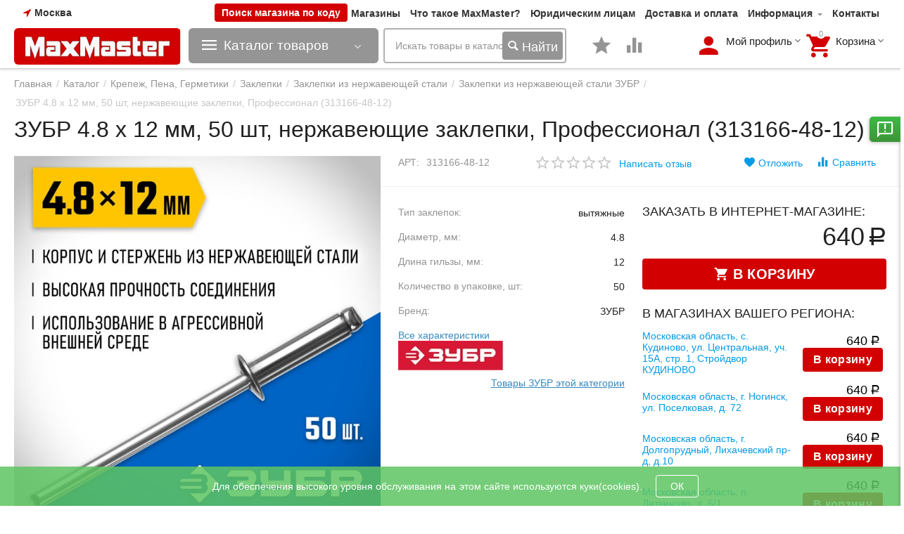

--- FILE ---
content_type: text/html; charset=utf-8
request_url: https://maxmaster.ru/zubr-4.8-h-12-mm-50-sht.-nerzhaveyuschie-zaklepki-31146-48-12-professional/
body_size: 84496
content:

<!DOCTYPE html>
<html 
 lang="ru" dir="ltr">
<head>
<title>Каталог :: Крепеж, Пена, Герметики :: Заклепки :: Заклепки из нержавеющей стали :: Заклепки из нержавеющей стали ЗУБР :: ЗУБР 4.8 x 12 мм, 50 шт, нержавеющие заклепки, Профессионал (313166-48-12)</title>
	
<base href="https://maxmaster.ru/" />
<meta http-equiv="Content-Type" content="text/html; charset=utf-8" data-ca-mode="plus" />
<meta name="viewport" content="initial-scale=1.0, width=device-width" />

<meta name="description" content="Заклепки из нержавеющей стали ЗУБР 313166-48-12 предназначены для получения неразъемного соединения из двух или более слоев материалов с помощью заклепочника " />

<link type="text/css" rel="stylesheet" href="https://maxmaster.ru/design/themes/abt__unitheme2/css/addons/user_css/styles.css" />
<meta name="keywords" content="" />
<meta name="format-detection" content="telephone=no">
  <link rel="preload" href="https://maxmaster.ru/js/lib/magnificpopup/css/magnific-popup.css" as="style">
  <link rel="preload" href="https://maxmaster.ru/design/themes/abt__unitheme2/media/custom_fonts/uni2-icons.woff" as="font" type="font/woff" crossorigin>
  <link rel="preload" href="https://maxmaster.ru/design/themes/responsive/media/fonts/glyphs.woff" as="font" type="font/woff" crossorigin>
  <link rel="preload" href="https://maxmaster.ru/design/themes/abt__unitheme2/media/custom_fonts/MuseoSansBlack.woff" as="font" type="font/woff" crossorigin>
  <link rel="preload" href="https://maxmaster.ru/design/themes/responsive/media/fonts/alsrubl-arial-regular.woff" as="font" type="font/woff" crossorigin>
 


<link rel="canonical" href="https://maxmaster.ru/zubr-4.8-h-12-mm-50-sht.-nerzhaveyuschie-zaklepki-31146-48-12-professional/" />


<meta property="og:type" content="website" />
<meta property="og:locale" content="ru_RU" />
<meta property="og:title" content="Каталог :: Крепеж, Пена, Герметики :: Заклепки :: Заклепки из нержавеющей стали :: Заклепки из нержавеющей стали ЗУБР :: ЗУБР 4.8 x 12 мм, 50 шт, нержавеющие заклепки, Профессионал (313166-48-12)" />
<meta property="og:description" content="Заклепки из нержавеющей стали ЗУБР 313166-48-12 предназначены для получения неразъемного соединения из двух или более слоев материалов с помощью заклепочника " />
<meta property="og:url" content="https://maxmaster.ru/zubr-4.8-h-12-mm-50-sht.-nerzhaveyuschie-zaklepki-31146-48-12-professional/" />
    <meta property="og:image" content="https://maxmaster.ru/images/detailed/238/313166-48-12_ff.png" />
<meta name="cmsmagazine" content="b55b3ce6a6b9c4d16194dc6efd5e2613" />

 

    <link href="https://maxmaster.ru/images/logos/71/mm-icon.ico" rel="shortcut icon" type="image/x-icon" />


<link type="text/css" rel="stylesheet" href="https://maxmaster.ru/var/cache/misc/assets/design/themes/abt__unitheme2/css/standalone.e4fb0638ca75e878c82c15203e32e6021768466944.css" />
<link rel="stylesheet" href="https://cdn.jsdelivr.net/npm/bootstrap-icons@1.9.1/font/bootstrap-icons.css">

<script type="text/javascript" data-no-defer>
(function(i,s,o,g,r,a,m){
    i['GoogleAnalyticsObject']=r;
    i[r]=i[r]||function(){(i[r].q=i[r].q||[]).push(arguments)},i[r].l=1*new Date();
    a=s.createElement(o), m=s.getElementsByTagName(o)[0];
    a.async=1;
    a.src=g;
    m.parentNode.insertBefore(a,m)
})(window,document,'script','//www.google-analytics.com/analytics.js','ga');
ga('create', 'UA-116455841-1', 'auto');
ga('send', 'pageview', '/zubr-4.8-h-12-mm-50-sht.-nerzhaveyuschie-zaklepki-31146-48-12-professional/');
</script>


</head>

<body>
    
        
        <div class="ty-tygh   bp-tygh-container" id="tygh_container">

        <div id="ajax_overlay" class="ty-ajax-overlay"></div>
<div id="ajax_loading_box" class="ty-ajax-loading-box"></div>

        <div class="cm-notification-container notification-container">
</div>

        <div class="ty-helper-container bp-tygh-main-container--padding" id="tygh_main_container">
            
                 
                

<div class="tygh-header clearfix">
    <div class="container-fluid  header-grid  advanced-header">
                                        
                <div class="container-fluid-row">
<div class="row-fluid ">        <div class="span3 top-logo-grid " >
                    <!--fpc_exclude_4_1309-->            <div class="hidden-phone client-geolocation ">
        
        <div class="ty-geo-maps__geolocation"
         data-ca-geo-map-location-is-location-detected="false"
         data-ca-geo-map-location-element="location_block"
         id="geo_maps_location_block_1309"
    >
        
        

    
    

<a id="opener_geo_maps_location_dialog_1309" class="cm-dialog-opener cm-dialog-auto-size ty-geo-maps__geolocation__opener" href="https://maxmaster.ru/index.php?dispatch=geo_maps.customer_geolocation" data-ca-target-id="content_geo_maps_location_dialog_1309"  data-ca-dialog-title="Местоположение покупателя" rel="nofollow"><i class="ty-icon-location-arrow"></i><span class="ty-geo-maps__geolocation__opener-text">            <span data-ca-geo-map-location-element="location" class="ty-geo-maps__geolocation__location">Москва</span>
        </span></a>

<div class="hidden" id="content_geo_maps_location_dialog_1309" title="Выберите ваш город">
    
</div>

    <!--geo_maps_location_block_1309--></div>

            </div>
    <!--end_fpc_exclude_4_1309-->
            </div>

    
                                        
                
        <div class="span13 top-phones hidden-phone extra-top-buttons " >
                    <div class="ty-wysiwyg-content"  data-ca-live-editor-object-id="0" data-ca-live-editor-object-type="">
<div class="header__vendor-change-main-block">
    <button value="" class="header__vendor-change-main-button" onclick="openPopup()">Поиск магазина по коду</button>
</div>
<div id="overlay" class="change-vendor__overlay">
</div>
<div class="header__change-vendor-wrapper" id="vendor-popup">
    <span id="error" class="header__input-error-msg">К сожалению, нам не удалось найти магазин с таким идентификационным
        кодом</span>
    <div class="change-vendor-form__cross" id="popup-close" onclick="closePopup()">
        <img src="/images/icon/close.png">
    </div>
    <div class="change-vendor-form__inner-wrapper">
        <span class="header__title">Введите код магазина:</span>
        
        <input type="hidden" id="shops" name="shops" value=",1,18,20,22,24,25,26,27,28,29,30,31,33,34,35,36,37,38,42,46,47,48,57,58,59,68,69,70,71,72,73,74,75,76,77,78,79,81,82,83,84,85,86,87,88,90,91,92,93,94,95,96,97,98,99,100,101,102,104,105,107,108,109,110,111,112,113,114,115,116,117,118,119,120,121,122,123,124,125,126,128,129,131,132,133,134,135,136,137,138,139,140,141,142,143,145,149,152,153,154,156,157,159,160,161,162,163,164,166,167,168,169,170,172,173,174,176,177,178,179,180,181,183,184,185,186,187,188,189,190,193,194,195,197,198,199,200,201,202,203,204,205,207,208,209,210,211,212,213,214,215,216,217,218,220,221,222,223,224,225,227,228,229,230,232,234,235,236,237,239,240,241,242,243,244,245,246,248,249,251,252,253,254,267,268,269,270,271,272,273,274,275,276,277,278,279,280,282,283,284,285,287,288,289,290,291,292,293,294,295,296,297,298,299,300,301,302,303,304,305,306,307,309,310,311,312,313,314,315,316,317,318,320,321,322,323,325,326,327,328,330,331,332,333,334,335,336,337,340,342,344,345,349,350,351,352,353,354,355,356,357,358,359,360,361,362,363,364,365,366,367,368,369,370,371,372,373,375,376,377,378,379,380,381,382,383,384,385,386,388,389,390,391,392,393,394,395,396,397,398,399,400,401,402,403,404,405,406,407,408,409,410,411,412,413,414,415,416,417,419,421,422,423,424,425,426,427,428,429,430,431,432,433,434,435,437,439,440,441,442,443,444,445,446,447,448,449,450,453,454,455,457,458,459,460,462,463,465,468,469,470,471,472,473,474,475,476,477,478,479,480,482,483,484,486,487,488,489,490,491,492,493,494,495,496,497,498,499,500,501,502,503,506,507,508,509,510,511,512,513,514,515,516,517,518,519,520,521,522,523,524,525,526,527,528,529,530,533,534,536,537,538,539,540,541,542,547,548,549,550,551,552,553,554,555,556,557,558,559,560,561,562,565,566,567,568,570,572,573,574,575,576,577,578,579,580,581,582,583,584,585,586,587,588,589,590,591,592,593,594,595,596,597,598,599,600,602,603,604,605,606,607,608,609,611,614,615,616,617,620,621,622,623,624,625,626,627,628,630,631,632,633,634,635,638,639,640,641,642,643,644,645,646,647,648,649,650,652,653,654,655,656,657,658,659,660,661,662,664,665,666,667,670,671,674,675,676,677,678,679,681,682,683,684,685,686,688,689,690,691,692,693,694,695,696,697,698,699,700,701,702,703,704,705,707,708,709,710,711,712,713,714,715,716,717,718,719,720,721,722,723,725,726,727,728,729,730,731,732,733,734,736,737,738,739,740,741,742,743,744,745,746,747,748,749,750,751,752,753,754,755,756,758,759,760,761,762,763,764,765,766,767,768,769,770,771,772,773,774,775,776,777,779,780,781,782,783,784,785,786,787,788,789,790,791,794,795,796,797,798,799,800,801,802,803,804,805,806,808,809,810,812,813,815,816,817,818,819,820,821,822,823,824,825,826,827,829,830,831,832,833,834,835,836,837,838,839,840,841,842,843,844,846,847,848,849,850,851,852,853,854,855,856,857,858,859,860,861,862,863,864,865,866,867,868,869,870,871,872,">
        <input id="inp-chang-ven" name="input-change-vendor" class="header__input-change-vendor" type="number"
               value="" />
        <input type="button" id="change-vendor" class="ty-btn ty-btn__primary header__button-change-vendor"
               value="Перейти" onclick="goToPage()" />
    </div>
</div>

<!-- Inline script moved to the bottom of the page -->

</div><div class="top-quick-links ">
        
    

        <div class="ty-text-links-wrapper">
        <span id="sw_text_links_1310" class="ty-text-links-btn cm-combination visible-phone">
            <i class="ty-icon-short-list"></i>
            <i class="ty-icon-down-micro ty-text-links-btn__arrow"></i>
        </span>
    
        <ul id="text_links_1310" class="ty-text-links cm-popup-box ty-text-links_show_inline">
                            <li class="ty-text-links__item ty-level-0 ty-quick-menu__pickup">
                    <a class="ty-text-links__a" href="https://maxmaster.ru/index.php?dispatch=store_locator.search">Магазины</a> 
                                    </li>
                            <li class="ty-text-links__item ty-level-0">
                    <a class="ty-text-links__a" href="/chto-takoe-maxmaster/">Что такое MaxMaster?</a> 
                                    </li>
                            <li class="ty-text-links__item ty-level-0">
                    <a class="ty-text-links__a" href="/yuridicheskim-licam">Юридическим лицам</a> 
                                    </li>
                            <li class="ty-text-links__item ty-level-0 ty-quick-menu__delivery">
                    <a class="ty-text-links__a" href="https://maxmaster.ru/oplata-i-dostavka/">Доставка и оплата</a> 
                                    </li>
                            <li class="ty-text-links__item ty-level-0 ty-quick-menu-item__place-order ty-text-links__subitems">
                    <a class="ty-text-links__a" >Информация</a> 
                                            
    

    
        <ul  class="ty-text-links">
                            <li class="ty-text-links__item ty-level-1">
                    <a class="ty-text-links__a" href="/servsnoe-obsluzhivanie">Сервисные центры</a> 
                                    </li>
                            <li class="ty-text-links__item ty-level-1">
                    <a class="ty-text-links__a" href="https://maxmaster.ru/vozvrat/">Возврат</a> 
                                    </li>
                    </ul>

    
                                    </li>
                            <li class="ty-text-links__item ty-level-0 ty-quick-menu__contacts">
                    <a class="ty-text-links__a" href="/kontakty/">Контакты</a> 
                                    </li>
                    </ul>

        </div>
    
            </div><!--fpc_exclude_289_1446-->        
    <!--end_fpc_exclude_289_1446-->
            </div>
</div>
    </div>
                                        
                                        
                                        
                <div class="container-fluid-row container-fluid-row-full-width top-menu-grid">
<div class="row-fluid ">        <div class="span16 " >
                    <div class="row-fluid ">        <div class="span6 top-left-grid1 top-logo-grid " >
                    <div class="row-fluid ">        <div class="span8  " >
                    <div class="top-logo ">
        <div class="ty-logo-container">
    
            <a href="https://maxmaster.ru/" title="">
        <img width="308" height="67" loading=lazy  class="ty-pict  ty-logo-container__image  cm-image" id="det_img_124446725"  src="https://maxmaster.ru/images/logos/71/maxmaster_logo.png"  />


    
            </a>
    </div>

            </div>
            </div>


                                        
            
        <div class="span8 menu-grid " >
                    <div class="ty-wysiwyg-content"  data-ca-live-editor-object-id="0" data-ca-live-editor-object-type=""><!-- Inline script moved to the bottom of the page -->
</div><div class="ty-dropdown-box  product top-menu-grid-vetrtical">
        <div id="sw_dropdown_1223" class="ty-dropdown-box__title cm-combination ">
            
                            <a>Каталог товаров</a>
                        

        </div>
        <div id="dropdown_1223" class="cm-popup-box ty-dropdown-box__content hidden">
            




<div class="ut2-menu__inbox"><ul class="ty-menu__items cm-responsive-menu" style="min-height: 713px"><li class="ty-menu__item  cm-menu-item-responsive  first-lvl  ty-menu-item__products "><a class="ty-menu__item-toggle ty-menu__menu-btn visible-phone cm-responsive-menu-toggle"><i class="ut2-icon-outline-expand_more"></i></a><a  href="/akkumulyatornyy-instrument/" class="ty-menu__item-link a-first-lvl"><div class="menu-lvl-ctn "><img class="ut2-mwi-icon lazyOwl" data-src="https://maxmaster.ru/images/abt__ut2/menu-with-icon/184/Аккумуляторный_инструмент.jpg.jpg" alt="" src="."><span><bdi>Аккумуляторный инструмент</bdi></span><i class="icon-right-dir ut2-icon-outline-arrow_forward"></i></div></a>
                                            <div class="ty-menu__submenu" id="topmenu_79_3010207300"><ul class="ty-menu__submenu-items ty-menu__submenu-items-simple  cm-responsive-menu-submenu" style="min-height: 713px"><li class="ty-menu__submenu-item"><a class="ty-menu__submenu-link "  href="https://maxmaster.ru/edinaya-akkumulyatornaya-sistema-lms/"><bdi>Аккумуляторная система 20V LMS</bdi></a></li><li class="ty-menu__submenu-item"><a class="ty-menu__submenu-link "  href="https://maxmaster.ru/edinaya-akkumulyatornaya-sistema-20v/"><bdi>Аккумуляторная система 20V MAX Lithium PRO</bdi></a></li><li class="ty-menu__submenu-item"><a class="ty-menu__submenu-link "  href="https://maxmaster.ru/akkumulyatornaya-sistema-12v-max-lithium-pro/"><bdi>Аккумуляторная система 12V MAX Lithium PRO</bdi></a></li><li class="ty-menu__submenu-item"><a class="ty-menu__submenu-link "  href="https://maxmaster.ru/akkumulyatornaya-sistema-s1-18/"><bdi>Аккумуляторная система С1-18</bdi></a></li><li class="ty-menu__submenu-item"><a class="ty-menu__submenu-link "  href="https://maxmaster.ru/edinaya-akkumulyatornaya-sistema-20v-lithium/"><bdi>Аккумуляторная система Steher V-ONE</bdi></a></li><li class="ty-menu__submenu-item"><a class="ty-menu__submenu-link "  href="https://maxmaster.ru/dreli-shurupoverty/"><bdi>Аккумуляторные дрели шуруповерты</bdi></a></li><li class="ty-menu__submenu-item"><a class="ty-menu__submenu-link "  href="https://maxmaster.ru/akkumulyatornye-gaykoverty/"><bdi>Аккумуляторные гайковерты</bdi></a></li><li class="ty-menu__submenu-item"><a class="ty-menu__submenu-link "  href="https://maxmaster.ru/akkumulyatornye-shurupoverty/"><bdi>Аккумуляторные винтоверты</bdi></a></li><li class="ty-menu__submenu-item"><a class="ty-menu__submenu-link "  href="https://maxmaster.ru/akkumulyatornye-perforatory/"><bdi>Аккумуляторные перфораторы</bdi></a></li><li class="ty-menu__submenu-item"><a class="ty-menu__submenu-link "  href="https://maxmaster.ru/akkumulyatornye-otvertki/"><bdi>Аккумуляторные отвертки</bdi></a></li><li class="ty-menu__submenu-item"><a class="ty-menu__submenu-link "  href="https://maxmaster.ru/akkumulyatornye-ushm/"><bdi>Аккумуляторные УШМ</bdi></a></li><li class="ty-menu__submenu-item"><a class="ty-menu__submenu-link "  href="https://maxmaster.ru/akkumulyatornye-universalnye-rezaki/"><bdi>Аккумуляторные реноваторы</bdi></a></li><li class="ty-menu__submenu-item"><a class="ty-menu__submenu-link "  href="https://maxmaster.ru/akkumulyatornye-cirkulyarnye-pily/"><bdi>Аккумуляторные циркулярные пилы</bdi></a></li><li class="ty-menu__submenu-item"><a class="ty-menu__submenu-link "  href="https://maxmaster.ru/akkumulyatornye-nozhovki/"><bdi>Аккумуляторные ножовки</bdi></a></li><li class="ty-menu__submenu-item"><a class="ty-menu__submenu-link "  href="https://maxmaster.ru/akkumulyatornye-cepnye-pily/"><bdi>Аккумуляторные цепные пилы</bdi></a></li><li class="ty-menu__submenu-item"><a class="ty-menu__submenu-link "  href="https://maxmaster.ru/akkumulyatory-dlya-shurupovertov/"><bdi>Аккумуляторы для инструмента</bdi></a></li><li class="ty-menu__submenu-item"><a class="ty-menu__submenu-link "  href="https://maxmaster.ru/zaryadnye-ustroystva/"><bdi>Зарядные устройства</bdi></a></li><li class="ty-menu__submenu-item"><a class="ty-menu__submenu-link "  href="https://maxmaster.ru/rashodnye-materialy-i-osnastka/"><bdi>Расходные материалы и оснастка</bdi></a></li><li class="ty-menu__submenu-item"><a class="ty-menu__submenu-link "  href="https://maxmaster.ru/gazonokosilki-akkumulyatornye/"><bdi>Газонокосилки аккумуляторные</bdi></a></li><li class="ty-menu__submenu-item"><a class="ty-menu__submenu-link "  href="https://maxmaster.ru/kustorezy-akkumulyatornye/"><bdi>Кусторезы, высоторезы и секаторы аккумуляторные</bdi></a></li><li class="ty-menu__submenu-item"><a class="ty-menu__submenu-link "  href="https://maxmaster.ru/trimmery-akkumulyatornye/"><bdi>Триммеры аккумуляторные</bdi></a></li>
</ul></div>                    
                                                </li>
        <li class="ty-menu__item  cm-menu-item-responsive  first-lvl  "><a class="ty-menu__item-toggle ty-menu__menu-btn visible-phone cm-responsive-menu-toggle"><i class="ut2-icon-outline-expand_more"></i></a><a  href="/elektroinstrumenty-ru/" class="ty-menu__item-link a-first-lvl"><div class="menu-lvl-ctn "><img class="ut2-mwi-icon lazyOwl" data-src="https://maxmaster.ru/images/abt__ut2/menu-with-icon/217/Электроинструменты.jpg.jpg" alt="" src="."><span><bdi>Электроинструмент</bdi><span class="m-label" style="color: #ffffff; background-color: #31b800">Новинки!</span></span><i class="icon-right-dir ut2-icon-outline-arrow_forward"></i></div></a>
                                            <div class="ty-menu__submenu" id="topmenu_79_3635214651"><div class="ty-menu__submenu-items cm-responsive-menu-submenu dropdown-column-item     clearfix" style="min-height: 713px"><ul><li class="ty-menu__submenu-col"><ul><li class="ut2-submenu-col  second-lvl"><div class="ty-menu__submenu-item-header "><a href="https://maxmaster.ru/ushm-bolgarki/" class="ty-menu__submenu-link no-items"><bdi>УШМ (Болгарки)</bdi></a></div></li><li class="ut2-submenu-col  second-lvl"><div class="ty-menu__submenu-item-header "><a href="https://maxmaster.ru/dreli/" class="ty-menu__submenu-link no-items"><bdi>Дрели</bdi></a></div></li><li class="ut2-submenu-col  second-lvl"><div class="ty-menu__submenu-item-header "><a href="https://maxmaster.ru/perforatory/" class="ty-menu__submenu-link"><bdi>Перфораторы</bdi></a></div><a class="ty-menu__item-toggle visible-phone cm-responsive-menu-toggle"><i class="ut2-icon-outline-expand_more"></i></a><div class="ty-menu__submenu" ><ul class="ty-menu__submenu-list cm-responsive-menu-submenu" ><li class="ty-menu__submenu-item"><a href="https://maxmaster.ru/perforatory-sds-plus/" class="ty-menu__submenu-link"><bdi>Перфораторы SDS-plus</bdi></a></li><li class="ty-menu__submenu-item"><a href="https://maxmaster.ru/perforatory-sds-max/" class="ty-menu__submenu-link"><bdi>Перфораторы SDS-Max</bdi></a></li>
</ul></div></li><li class="ut2-submenu-col  second-lvl"><div class="ty-menu__submenu-item-header "><a href="https://maxmaster.ru/shurupoverty-setevye/" class="ty-menu__submenu-link no-items"><bdi>Шуруповерты сетевые</bdi></a></div></li><li class="ut2-submenu-col  second-lvl"><div class="ty-menu__submenu-item-header "><a href="https://maxmaster.ru/elektrolobziki/" class="ty-menu__submenu-link no-items"><bdi>Электролобзики</bdi></a></div></li></ul></li><li class="ty-menu__submenu-col"><ul><li class="ut2-submenu-col  second-lvl"><div class="ty-menu__submenu-item-header "><a href="https://maxmaster.ru/elektropily/" class="ty-menu__submenu-link"><bdi>Электропилы</bdi></a></div><a class="ty-menu__item-toggle visible-phone cm-responsive-menu-toggle"><i class="ut2-icon-outline-expand_more"></i></a><div class="ty-menu__submenu" ><ul class="ty-menu__submenu-list cm-responsive-menu-submenu" ><li class="ty-menu__submenu-item"><a href="https://maxmaster.ru/pily-cirkulyarnye/" class="ty-menu__submenu-link"><bdi>Пилы циркулярные</bdi></a></li><li class="ty-menu__submenu-item"><a href="https://maxmaster.ru/pily-torcovochnye/" class="ty-menu__submenu-link"><bdi>Пилы торцовочные</bdi></a></li><li class="ty-menu__submenu-item"><a href="https://maxmaster.ru/pily-nastolnye/" class="ty-menu__submenu-link"><bdi>Пилы настольные</bdi></a></li><li class="ty-menu__submenu-item"><a href="https://maxmaster.ru/pily-sabelnye-i-elektronozhovki/" class="ty-menu__submenu-link"><bdi>Пилы сабельные и электроножовки</bdi></a></li><li class="ty-menu__submenu-item"><a href="https://maxmaster.ru/pily-otreznye/" class="ty-menu__submenu-link"><bdi>Пилы отрезные</bdi></a></li><li class="ty-menu__submenu-item"><a href="https://maxmaster.ru/pily-cepnye/" class="ty-menu__submenu-link"><bdi>Пилы цепные</bdi></a></li><li class="ty-menu__submenu-item"><a href="https://maxmaster.ru/pily-lentochnye/" class="ty-menu__submenu-link"><bdi>Пилы ленточные</bdi></a></li>
</ul></div></li><li class="ut2-submenu-col  second-lvl"><div class="ty-menu__submenu-item-header "><a href="https://maxmaster.ru/polirovalnye-mashiny/" class="ty-menu__submenu-link no-items"><bdi>Полировальные машины</bdi></a></div></li><li class="ut2-submenu-col  second-lvl"><div class="ty-menu__submenu-item-header "><a href="https://maxmaster.ru/miksery-stroitelnye/" class="ty-menu__submenu-link no-items"><bdi>Миксеры строительные</bdi></a></div></li><li class="ut2-submenu-col  second-lvl"><div class="ty-menu__submenu-item-header "><a href="https://maxmaster.ru/shlifovalnye-mashinki/" class="ty-menu__submenu-link"><bdi>Шлифовальные машинки</bdi></a></div><a class="ty-menu__item-toggle visible-phone cm-responsive-menu-toggle"><i class="ut2-icon-outline-expand_more"></i></a><div class="ty-menu__submenu" ><ul class="ty-menu__submenu-list hiddenCol cm-responsive-menu-submenu" style="height: 147px;"><li class="ty-menu__submenu-item"><a href="https://maxmaster.ru/ekscentrikovye-shlifmashiny/" class="ty-menu__submenu-link"><bdi>Эксцентриковые шлифмашины</bdi></a></li><li class="ty-menu__submenu-item"><a href="https://maxmaster.ru/vibracionnye-shlifmashiny/" class="ty-menu__submenu-link"><bdi>Вибрационные шлифмашины</bdi></a></li><li class="ty-menu__submenu-item"><a href="https://maxmaster.ru/lentochnye-shlifmashinki/" class="ty-menu__submenu-link"><bdi>Ленточные шлифмашины</bdi></a></li><li class="ty-menu__submenu-item"><a href="https://maxmaster.ru/shlifmashiny-po-betonu/" class="ty-menu__submenu-link"><bdi>Шлифмашины по бетону</bdi></a></li><li class="ty-menu__submenu-item"><a href="https://maxmaster.ru/abrazivnaya-osnastka/" class="ty-menu__submenu-link"><bdi>Абразивная оснастка</bdi></a></li><li class="ty-menu__submenu-item"><a href="https://maxmaster.ru/ushm-bolgarki/" class="ty-menu__submenu-link"><bdi>УШМ (Болгарки)</bdi></a></li><li class="ty-menu__submenu-item"><a href="https://maxmaster.ru/polirovalnye-mashiny/" class="ty-menu__submenu-link"><bdi>Полировальные машины</bdi></a></li><li class="ty-menu__submenu-item"><a href="https://maxmaster.ru/shlifovalnye-pnevmaticheskie-mashiny/" class="ty-menu__submenu-link"><bdi>Шлифовальные пневматические машины</bdi></a></li><li class="ty-menu__submenu-item"><a href="https://maxmaster.ru/akkumulyatornye-ushm/" class="ty-menu__submenu-link"><bdi>Аккумуляторные УШМ</bdi></a></li>
</ul><a href="javascript:void(0);" onMouseOver="$(this).prev().addClass('view');$(this).addClass('hidden');" class="ut2-more"><span>Еще</span></a></div></li><li class="ut2-submenu-col  second-lvl"><div class="ty-menu__submenu-item-header "><a href="https://maxmaster.ru/feny-stroitelnye/" class="ty-menu__submenu-link no-items"><bdi>Фены строительные</bdi></a></div></li></ul></li><li class="ty-menu__submenu-col"><ul><li class="ut2-submenu-col  second-lvl"><div class="ty-menu__submenu-item-header "><a href="https://maxmaster.ru/elektrorubanki/" class="ty-menu__submenu-link no-items"><bdi>Электрорубанки</bdi></a></div></li><li class="ut2-submenu-col  second-lvl"><div class="ty-menu__submenu-item-header "><a href="https://maxmaster.ru/shtroborezy/" class="ty-menu__submenu-link no-items"><bdi>Штроборезы</bdi></a></div></li><li class="ut2-submenu-col  second-lvl"><div class="ty-menu__submenu-item-header "><a href="https://maxmaster.ru/otboynye-molotki-elektricheskie/" class="ty-menu__submenu-link no-items"><bdi>Отбойные молотки электрические</bdi></a></div></li><li class="ut2-submenu-col  second-lvl"><div class="ty-menu__submenu-item-header "><a href="https://maxmaster.ru/nozhnicy-listovye/" class="ty-menu__submenu-link no-items"><bdi>Ножницы листовые</bdi></a></div></li><li class="ut2-submenu-col  second-lvl"><div class="ty-menu__submenu-item-header "><a href="https://maxmaster.ru/kraskopulty-elektricheskie/" class="ty-menu__submenu-link no-items"><bdi>Краскопульты электрические</bdi></a></div></li></ul></li><li class="ty-menu__submenu-col"><ul><li class="ut2-submenu-col  second-lvl"><div class="ty-menu__submenu-item-header "><a href="https://maxmaster.ru/gaykoverty-elektricheskie/" class="ty-menu__submenu-link no-items"><bdi>Гайковерты электрические</bdi></a></div></li><li class="ut2-submenu-col  second-lvl"><div class="ty-menu__submenu-item-header "><a href="https://maxmaster.ru/pylesosy/" class="ty-menu__submenu-link"><bdi>Пылесосы</bdi></a></div><a class="ty-menu__item-toggle visible-phone cm-responsive-menu-toggle"><i class="ut2-icon-outline-expand_more"></i></a><div class="ty-menu__submenu" ><ul class="ty-menu__submenu-list cm-responsive-menu-submenu" ><li class="ty-menu__submenu-item"><a href="https://maxmaster.ru/pylesosy-stroitelnye/" class="ty-menu__submenu-link"><bdi>Пылесосы строительные</bdi></a></li><li class="ty-menu__submenu-item"><a href="https://maxmaster.ru/meshki-dlya-stroitelnyh-pylesosov/" class="ty-menu__submenu-link"><bdi>Мешки для строительных пылесосов</bdi></a></li><li class="ty-menu__submenu-item"><a href="https://maxmaster.ru/filtry-dlya-stroitelnyh-pylesosov/" class="ty-menu__submenu-link"><bdi>Фильтры для строительных пылесосов</bdi></a></li>
</ul></div></li><li class="ut2-submenu-col  second-lvl"><div class="ty-menu__submenu-item-header "><a href="https://maxmaster.ru/steplery-elektricheskie/" class="ty-menu__submenu-link no-items"><bdi>Степлеры электрические</bdi></a></div></li><li class="ut2-submenu-col  second-lvl"><div class="ty-menu__submenu-item-header "><a href="https://maxmaster.ru/elektricheskie-renovatory/" class="ty-menu__submenu-link no-items"><bdi>Электрические реноваторы</bdi></a></div></li><li class="ut2-submenu-col  second-lvl"><div class="ty-menu__submenu-item-header "><a href="https://maxmaster.ru/rashodnye-materialy-i-osnastka/" class="ty-menu__submenu-link no-items"><bdi>Расходные материалы и оснастка</bdi></a></div></li></ul></li><li class="ty-menu__submenu-col"><ul><li class="ut2-submenu-col  second-lvl"><div class="ty-menu__submenu-item-header "><a href="https://maxmaster.ru/frezery/" class="ty-menu__submenu-link no-items"><bdi>Фрезеры</bdi></a></div></li></ul></li><li class="ty-menu__submenu-item ty-menu__submenu-alt-link"><a href="/elektroinstrumenty-ru/">Больше Электроинструмент <i class="text-arrow">&rarr;</i></a></li></ul></div>
</div>                    
                                                </li>
        <li class="ty-menu__item  cm-menu-item-responsive  first-lvl  "><a class="ty-menu__item-toggle ty-menu__menu-btn visible-phone cm-responsive-menu-toggle"><i class="ut2-icon-outline-expand_more"></i></a><a  href="/rashodnye-materialy-i-osnastka/" class="ty-menu__item-link a-first-lvl"><div class="menu-lvl-ctn "><img class="ut2-mwi-icon lazyOwl" data-src="https://maxmaster.ru/images/abt__ut2/menu-with-icon/217/Расходные_материалы_и_оснастка.jpg.jpg" alt="" src="."><span><bdi>Расходные инструменты</bdi></span><i class="icon-right-dir ut2-icon-outline-arrow_forward"></i></div></a>
                                            <div class="ty-menu__submenu" id="topmenu_79_3543477310"><div class="ty-menu__submenu-items cm-responsive-menu-submenu dropdown-column-item     clearfix" style="min-height: 713px"><ul><li class="ty-menu__submenu-col"><ul><li class="ut2-submenu-col  second-lvl"><div class="ty-menu__submenu-item-header "><a href="https://maxmaster.ru/osnastka-i-prisposobleniya/" class="ty-menu__submenu-link"><bdi>Оснастка и приспособления для электроинструмента</bdi></a></div><a class="ty-menu__item-toggle visible-phone cm-responsive-menu-toggle"><i class="ut2-icon-outline-expand_more"></i></a><div class="ty-menu__submenu" ><ul class="ty-menu__submenu-list cm-responsive-menu-submenu" ><li class="ty-menu__submenu-item"><a href="https://maxmaster.ru/klyuchi-dlya-patronov/" class="ty-menu__submenu-link"><bdi>Ключи для патронов</bdi></a></li><li class="ty-menu__submenu-item"><a href="https://maxmaster.ru/konduktory-dlya-sverleniya-otverstiy/" class="ty-menu__submenu-link"><bdi>Кондукторы для сверления отверстий</bdi></a></li><li class="ty-menu__submenu-item"><a href="https://maxmaster.ru/nasadka-zaklepochnik-na-shurupovert/" class="ty-menu__submenu-link"><bdi>Насадка-заклепочник на шуруповерт</bdi></a></li><li class="ty-menu__submenu-item"><a href="https://maxmaster.ru/nasadki-nozhnicy-sverchok/" class="ty-menu__submenu-link"><bdi>Насадки ножницы (сверчок)</bdi></a></li><li class="ty-menu__submenu-item"><a href="https://maxmaster.ru/perehodniki-dlya-patronov/" class="ty-menu__submenu-link"><bdi>Переходники для патронов</bdi></a></li><li class="ty-menu__submenu-item"><a href="https://maxmaster.ru/patrony-i-perehodniki-dlya-elektroinstrumenta/" class="ty-menu__submenu-link"><bdi>Сверлильные патроны</bdi></a></li><li class="ty-menu__submenu-item"><a href="https://maxmaster.ru/stoyki-dlya-dreley-sverlilnye/" class="ty-menu__submenu-link"><bdi>Стойки для дрелей сверлильные</bdi></a></li>
</ul></div></li><li class="ut2-submenu-col  second-lvl"><div class="ty-menu__submenu-item-header "><a href="https://maxmaster.ru/rashodnye-materialy-po-tipu-instrumenta/" class="ty-menu__submenu-link"><bdi>Расходные материалы по типу инструмента</bdi></a></div><a class="ty-menu__item-toggle visible-phone cm-responsive-menu-toggle"><i class="ut2-icon-outline-expand_more"></i></a><div class="ty-menu__submenu" ><ul class="ty-menu__submenu-list hiddenCol cm-responsive-menu-submenu" style="height: 147px;"><li class="ty-menu__submenu-item"><a href="https://maxmaster.ru/dlya-ushm/" class="ty-menu__submenu-link"><bdi>Для УШМ</bdi></a></li><li class="ty-menu__submenu-item"><a href="https://maxmaster.ru/dlya-perforatorov/" class="ty-menu__submenu-link"><bdi>Для перфораторов</bdi></a></li><li class="ty-menu__submenu-item"><a href="https://maxmaster.ru/dlya-dreley/" class="ty-menu__submenu-link"><bdi>Для дрелей</bdi></a></li><li class="ty-menu__submenu-item"><a href="https://maxmaster.ru/rashodka-dlya-rubankov/" class="ty-menu__submenu-link"><bdi>Для рубанков</bdi></a></li><li class="ty-menu__submenu-item"><a href="https://maxmaster.ru/dlya-elektropil/" class="ty-menu__submenu-link"><bdi>Для электропил</bdi></a></li><li class="ty-menu__submenu-item"><a href="https://maxmaster.ru/dlya-elektrolobzikov/" class="ty-menu__submenu-link"><bdi>Для электролобзиков</bdi></a></li><li class="ty-menu__submenu-item"><a href="https://maxmaster.ru/aksessuary-k-benzoinstrumentu/" class="ty-menu__submenu-link"><bdi>Расходные материалы для садовой техники</bdi></a></li><li class="ty-menu__submenu-item"><a href="https://maxmaster.ru/rashodnye-materialy-dlya-stroitelnogo-oborudovaniya/" class="ty-menu__submenu-link"><bdi>Расходные материалы для строительного оборудования</bdi></a></li>
</ul><a href="javascript:void(0);" onMouseOver="$(this).prev().addClass('view');$(this).addClass('hidden');" class="ut2-more"><span>Еще</span></a></div></li><li class="ut2-submenu-col  second-lvl"><div class="ty-menu__submenu-item-header "><a href="https://maxmaster.ru/sds-osnastka/" class="ty-menu__submenu-link"><bdi>SDS оснастка</bdi></a></div><a class="ty-menu__item-toggle visible-phone cm-responsive-menu-toggle"><i class="ut2-icon-outline-expand_more"></i></a><div class="ty-menu__submenu" ><ul class="ty-menu__submenu-list hiddenCol cm-responsive-menu-submenu" style="height: 147px;"><li class="ty-menu__submenu-item"><a href="https://maxmaster.ru/bury-sds-plus-po-betonu-dlya-perforatora/" class="ty-menu__submenu-link"><bdi>Буры SDS Plus по бетону для перфоратора</bdi></a></li><li class="ty-menu__submenu-item"><a href="https://maxmaster.ru/bury-sds-max-po-betonu-dlya-perforatora/" class="ty-menu__submenu-link"><bdi>Буры SDS Max по бетону для перфоратора</bdi></a></li><li class="ty-menu__submenu-item"><a href="https://maxmaster.ru/burovye-koronki-sds/" class="ty-menu__submenu-link"><bdi>Буровые коронки SDS</bdi></a></li><li class="ty-menu__submenu-item"><a href="https://maxmaster.ru/derzhavki-sds-plus/" class="ty-menu__submenu-link"><bdi>Державки SDS-Plus</bdi></a></li><li class="ty-menu__submenu-item"><a href="https://maxmaster.ru/derzhavki-sds-max/" class="ty-menu__submenu-link"><bdi>Державки SDS-Max</bdi></a></li><li class="ty-menu__submenu-item"><a href="https://maxmaster.ru/zubila-sds-plus-po-betonu-dlya-perforatora/" class="ty-menu__submenu-link"><bdi>Зубила SDS Plus по бетону для перфоратора</bdi></a></li><li class="ty-menu__submenu-item"><a href="https://maxmaster.ru/zubila-sds-mah-po-betonu-dlya-perforatora/" class="ty-menu__submenu-link"><bdi>Зубила SDS Mах по бетону для перфоратора</bdi></a></li><li class="ty-menu__submenu-item"><a href="https://maxmaster.ru/nabory-burov-sds-plus/" class="ty-menu__submenu-link"><bdi>Наборы Буров SDS-Plus</bdi></a></li><li class="ty-menu__submenu-item"><a href="https://maxmaster.ru/nabory-zubil-sds-plus/" class="ty-menu__submenu-link"><bdi>Наборы зубил SDS-Plus</bdi></a></li><li class="ty-menu__submenu-item"><a href="https://maxmaster.ru/perehodniki-sds/" class="ty-menu__submenu-link"><bdi>Переходники SDS</bdi></a></li>
</ul><a href="javascript:void(0);" onMouseOver="$(this).prev().addClass('view');$(this).addClass('hidden');" class="ut2-more"><span>Еще</span></a></div></li><li class="ut2-submenu-col  second-lvl"><div class="ty-menu__submenu-item-header "><a href="https://maxmaster.ru/abrazivnaya-osnastka/" class="ty-menu__submenu-link"><bdi>Абразивная оснастка</bdi></a></div><a class="ty-menu__item-toggle visible-phone cm-responsive-menu-toggle"><i class="ut2-icon-outline-expand_more"></i></a><div class="ty-menu__submenu" ><ul class="ty-menu__submenu-list hiddenCol cm-responsive-menu-submenu" style="height: 147px;"><li class="ty-menu__submenu-item"><a href="https://maxmaster.ru/krugi-otreznye-po-metallu/" class="ty-menu__submenu-link"><bdi>Круги отрезные по металлу</bdi></a></li><li class="ty-menu__submenu-item"><a href="https://maxmaster.ru/krugi-otreznye-po-kamnyu/" class="ty-menu__submenu-link"><bdi>Круги отрезные по камню</bdi></a></li><li class="ty-menu__submenu-item"><a href="https://maxmaster.ru/krugi-otreznye-po-nerzhaveyuschey-stali/" class="ty-menu__submenu-link"><bdi>Круги отрезные по нержавеющей стали</bdi></a></li><li class="ty-menu__submenu-item"><a href="https://maxmaster.ru/krugi-shlifovalnye/" class="ty-menu__submenu-link"><bdi>Круги шлифовальные</bdi></a></li><li class="ty-menu__submenu-item"><a href="https://maxmaster.ru/krugi-zatochnye/" class="ty-menu__submenu-link"><bdi>Круги заточные</bdi></a></li><li class="ty-menu__submenu-item"><a href="https://maxmaster.ru/krugi-shlifovalnye-lepestkovye/" class="ty-menu__submenu-link"><bdi>Круги шлифовальные лепестковые торцевые (КЛТ)</bdi></a></li><li class="ty-menu__submenu-item"><a href="https://maxmaster.ru/lenty-shlifovalnye/" class="ty-menu__submenu-link"><bdi>Ленты шлифовальные</bdi></a></li><li class="ty-menu__submenu-item"><a href="https://maxmaster.ru/krugi-lepestkovye-veernye/" class="ty-menu__submenu-link"><bdi>Круги лепестковые веерные</bdi></a></li><li class="ty-menu__submenu-item"><a href="https://maxmaster.ru/krugi-shlifovalnye-na-lipuchke/" class="ty-menu__submenu-link"><bdi>Круги шлифовальные на липучке</bdi></a></li><li class="ty-menu__submenu-item"><a href="https://maxmaster.ru/tarelki-opornye-dlya-ushm/" class="ty-menu__submenu-link"><bdi>Тарелки опорные для УШМ</bdi></a></li><li class="ty-menu__submenu-item"><a href="https://maxmaster.ru/krugi-shlifovalnye-fibrovye/" class="ty-menu__submenu-link"><bdi>Круги шлифовальные фибровые</bdi></a></li><li class="ty-menu__submenu-item"><a href="https://maxmaster.ru/tarelki-opornye-dlya-dreli/" class="ty-menu__submenu-link"><bdi>Тарелки опорные для дрели</bdi></a></li>
</ul><a href="javascript:void(0);" onMouseOver="$(this).prev().addClass('view');$(this).addClass('hidden');" class="ut2-more"><span>Еще</span></a></div></li><li class="ut2-submenu-col  second-lvl"><div class="ty-menu__submenu-item-header "><a href="https://maxmaster.ru/almaznaya-osnastka/" class="ty-menu__submenu-link"><bdi>Алмазная оснастка</bdi></a></div><a class="ty-menu__item-toggle visible-phone cm-responsive-menu-toggle"><i class="ut2-icon-outline-expand_more"></i></a><div class="ty-menu__submenu" ><ul class="ty-menu__submenu-list hiddenCol cm-responsive-menu-submenu" style="height: 147px;"><li class="ty-menu__submenu-item"><a href="https://maxmaster.ru/almaznye-bruski-ru/" class="ty-menu__submenu-link"><bdi>Алмазные бруски</bdi></a></li><li class="ty-menu__submenu-item"><a href="https://maxmaster.ru/almaznye-diski/" class="ty-menu__submenu-link"><bdi>Алмазные диски</bdi></a></li><li class="ty-menu__submenu-item"><a href="https://maxmaster.ru/chashki-shlifovalnye-i-obdirochnye/" class="ty-menu__submenu-link"><bdi>Чашки шлифовальные и обдирочные</bdi></a></li><li class="ty-menu__submenu-item"><a href="https://maxmaster.ru/almaznye-shlifovalnye-chashki/" class="ty-menu__submenu-link"><bdi>Алмазные шлифовальные чашки</bdi></a></li><li class="ty-menu__submenu-item"><a href="https://maxmaster.ru/burovye-koronki-almaznye/" class="ty-menu__submenu-link"><bdi>Буровые коронки алмазные</bdi></a></li><li class="ty-menu__submenu-item"><a href="https://maxmaster.ru/almaznye-nadfili/" class="ty-menu__submenu-link"><bdi>Алмазные надфили</bdi></a></li><li class="ty-menu__submenu-item"><a href="https://maxmaster.ru/almaznye-struny/" class="ty-menu__submenu-link"><bdi>Алмазные струны</bdi></a></li><li class="ty-menu__submenu-item"><a href="https://maxmaster.ru/aksessuary/" class="ty-menu__submenu-link"><bdi>Аксессуары для алмазных коронок</bdi></a></li>
</ul><a href="javascript:void(0);" onMouseOver="$(this).prev().addClass('view');$(this).addClass('hidden');" class="ut2-more"><span>Еще</span></a></div></li></ul></li><li class="ty-menu__submenu-col"><ul><li class="ut2-submenu-col  second-lvl"><div class="ty-menu__submenu-item-header "><a href="https://maxmaster.ru/diski-po-derevu-dlya-bolgarki/" class="ty-menu__submenu-link no-items"><bdi>Диски по дереву для болгарки</bdi></a></div></li><li class="ut2-submenu-col  second-lvl"><div class="ty-menu__submenu-item-header "><a href="https://maxmaster.ru/pilnye-diski-po-derevu/" class="ty-menu__submenu-link"><bdi>Пильные диски для дисковых пил</bdi></a></div><a class="ty-menu__item-toggle visible-phone cm-responsive-menu-toggle"><i class="ut2-icon-outline-expand_more"></i></a><div class="ty-menu__submenu" ><ul class="ty-menu__submenu-list cm-responsive-menu-submenu" ><li class="ty-menu__submenu-item"><a href="https://maxmaster.ru/pilnye-diski-dlya-diskovyh-pil/" class="ty-menu__submenu-link"><bdi>Пильные диски по дереву</bdi></a></li><li class="ty-menu__submenu-item"><a href="https://maxmaster.ru/diski-pilnye-po-drugim-materialam/" class="ty-menu__submenu-link"><bdi>Диски пильные по другим материалам</bdi></a></li>
</ul></div></li><li class="ut2-submenu-col  second-lvl"><div class="ty-menu__submenu-item-header "><a href="https://maxmaster.ru/schetki-kracovki-ru/" class="ty-menu__submenu-link"><bdi>Щетки крацовки</bdi></a></div><a class="ty-menu__item-toggle visible-phone cm-responsive-menu-toggle"><i class="ut2-icon-outline-expand_more"></i></a><div class="ty-menu__submenu" ><ul class="ty-menu__submenu-list cm-responsive-menu-submenu" ><li class="ty-menu__submenu-item"><a href="https://maxmaster.ru/schetki-kracovki-dlya-ushm/" class="ty-menu__submenu-link"><bdi>Щетки крацовки для УШМ</bdi></a></li><li class="ty-menu__submenu-item"><a href="https://maxmaster.ru/schetki-kracovki-dlya-dreli/" class="ty-menu__submenu-link"><bdi>Щетки крацовки для дрели</bdi></a></li><li class="ty-menu__submenu-item"><a href="https://maxmaster.ru/schetki-kracovki-dlya-stankov/" class="ty-menu__submenu-link"><bdi>Щетки крацовки для станков</bdi></a></li><li class="ty-menu__submenu-item"><a href="https://maxmaster.ru/nabory-schetok-kracovok/" class="ty-menu__submenu-link"><bdi>Наборы щеток крацовок</bdi></a></li>
</ul></div></li><li class="ut2-submenu-col  second-lvl"><div class="ty-menu__submenu-item-header "><a href="https://maxmaster.ru/nasadki-dlya-renovatora/" class="ty-menu__submenu-link no-items"><bdi>Насадки для реноватора</bdi></a></div></li><li class="ut2-submenu-col  second-lvl"><div class="ty-menu__submenu-item-header "><a href="https://maxmaster.ru/nakladki-na-gubki-dlya-kleschey/" class="ty-menu__submenu-link no-items"><bdi>Накладки на губки для клещей</bdi></a></div></li></ul></li><li class="ty-menu__submenu-col"><ul><li class="ut2-submenu-col  second-lvl"><div class="ty-menu__submenu-item-header "><a href="https://maxmaster.ru/borfrezy/" class="ty-menu__submenu-link no-items"><bdi>Борфрезы</bdi></a></div></li><li class="ut2-submenu-col  second-lvl"><div class="ty-menu__submenu-item-header "><a href="https://maxmaster.ru/zenkery/" class="ty-menu__submenu-link no-items"><bdi>Зенкеры</bdi></a></div></li><li class="ut2-submenu-col  second-lvl"><div class="ty-menu__submenu-item-header "><a href="https://maxmaster.ru/nasadki-dlya-gravera/" class="ty-menu__submenu-link no-items"><bdi>Насадки для гравера</bdi></a></div></li><li class="ut2-submenu-col  second-lvl"><div class="ty-menu__submenu-item-header "><a href="https://maxmaster.ru/bity-dlya-shurupoverta/" class="ty-menu__submenu-link"><bdi>Биты для шуруповерта</bdi></a></div><a class="ty-menu__item-toggle visible-phone cm-responsive-menu-toggle"><i class="ut2-icon-outline-expand_more"></i></a><div class="ty-menu__submenu" ><ul class="ty-menu__submenu-list hiddenCol cm-responsive-menu-submenu" style="height: 147px;"><li class="ty-menu__submenu-item"><a href="https://maxmaster.ru/bity-ph/" class="ty-menu__submenu-link"><bdi>Биты PH</bdi></a></li><li class="ty-menu__submenu-item"><a href="https://maxmaster.ru/bity-pz/" class="ty-menu__submenu-link"><bdi>Биты PZ</bdi></a></li><li class="ty-menu__submenu-item"><a href="https://maxmaster.ru/bity-torx/" class="ty-menu__submenu-link"><bdi>Биты TORX</bdi></a></li><li class="ty-menu__submenu-item"><a href="https://maxmaster.ru/bity-hex/" class="ty-menu__submenu-link"><bdi>Биты HEX</bdi></a></li><li class="ty-menu__submenu-item"><a href="https://maxmaster.ru/bity-s-torcovoy-golovkoy/" class="ty-menu__submenu-link"><bdi>Биты с торцовой головкой</bdi></a></li><li class="ty-menu__submenu-item"><a href="https://maxmaster.ru/adaptery-dlya-bit/" class="ty-menu__submenu-link"><bdi>Адаптеры для бит</bdi></a></li><li class="ty-menu__submenu-item"><a href="https://maxmaster.ru/nabory-bit/" class="ty-menu__submenu-link"><bdi>Наборы бит</bdi></a></li><li class="ty-menu__submenu-item"><a href="https://maxmaster.ru/namagnichivateli/" class="ty-menu__submenu-link"><bdi>Намагничиватели</bdi></a></li>
</ul><a href="javascript:void(0);" onMouseOver="$(this).prev().addClass('view');$(this).addClass('hidden');" class="ut2-more"><span>Еще</span></a></div></li><li class="ut2-submenu-col  second-lvl"><div class="ty-menu__submenu-item-header "><a href="https://maxmaster.ru/sverla/" class="ty-menu__submenu-link"><bdi>Сверла</bdi></a></div><a class="ty-menu__item-toggle visible-phone cm-responsive-menu-toggle"><i class="ut2-icon-outline-expand_more"></i></a><div class="ty-menu__submenu" ><ul class="ty-menu__submenu-list hiddenCol cm-responsive-menu-submenu" style="height: 147px;"><li class="ty-menu__submenu-item"><a href="https://maxmaster.ru/nabory-cverla-stupenchatye/" class="ty-menu__submenu-link"><bdi>Наборы cверла ступенчатые</bdi></a></li><li class="ty-menu__submenu-item"><a href="https://maxmaster.ru/nabory-sverla-kombinirovannye/" class="ty-menu__submenu-link"><bdi>Наборы сверла комбинированные</bdi></a></li><li class="ty-menu__submenu-item"><a href="https://maxmaster.ru/nabory-sverla-po-betonu/" class="ty-menu__submenu-link"><bdi>Наборы сверла по бетону</bdi></a></li><li class="ty-menu__submenu-item"><a href="https://maxmaster.ru/nabory-sverla-po-derevu/" class="ty-menu__submenu-link"><bdi>Наборы сверла по дереву</bdi></a></li><li class="ty-menu__submenu-item"><a href="https://maxmaster.ru/nabory-sverla-po-keramike-i-steklu/" class="ty-menu__submenu-link"><bdi>Наборы сверла по керамике и стеклу</bdi></a></li><li class="ty-menu__submenu-item"><a href="https://maxmaster.ru/nabory-sverla-po-metallu/" class="ty-menu__submenu-link"><bdi>Наборы сверла по металлу</bdi></a></li><li class="ty-menu__submenu-item"><a href="https://maxmaster.ru/sverla-opalubochnye/" class="ty-menu__submenu-link"><bdi>Сверла опалубочные</bdi></a></li><li class="ty-menu__submenu-item"><a href="https://maxmaster.ru/sverla-po-betonu/" class="ty-menu__submenu-link"><bdi>Сверла по бетону</bdi></a></li><li class="ty-menu__submenu-item"><a href="https://maxmaster.ru/sverla-po-derevu/" class="ty-menu__submenu-link"><bdi>Сверла по дереву</bdi></a></li><li class="ty-menu__submenu-item"><a href="https://maxmaster.ru/sverla-po-keramike-i-steklu/" class="ty-menu__submenu-link"><bdi>Сверла по керамике и стеклу</bdi></a></li><li class="ty-menu__submenu-item"><a href="https://maxmaster.ru/sverla-po-metallu/" class="ty-menu__submenu-link"><bdi>Сверла по металлу</bdi></a></li><li class="ty-menu__submenu-item"><a href="https://maxmaster.ru/sverla-stupenchatye/" class="ty-menu__submenu-link"><bdi>Сверла ступенчатые</bdi></a></li>
</ul><a href="javascript:void(0);" onMouseOver="$(this).prev().addClass('view');$(this).addClass('hidden');" class="ut2-more"><span>Еще</span></a></div></li></ul></li><li class="ty-menu__submenu-col"><ul><li class="ut2-submenu-col  second-lvl"><div class="ty-menu__submenu-item-header "><a href="https://maxmaster.ru/zubila-dlya-otboynogo-molotka/" class="ty-menu__submenu-link no-items"><bdi>Зубила для отбойного молотка</bdi></a></div></li><li class="ut2-submenu-col  second-lvl"><div class="ty-menu__submenu-item-header "><a href="https://maxmaster.ru/nasadki-dlya-stroitelnogo-miksera/" class="ty-menu__submenu-link no-items"><bdi>Насадки для строительного миксера</bdi></a></div></li><li class="ut2-submenu-col  second-lvl"><div class="ty-menu__submenu-item-header "><a href="https://maxmaster.ru/pily-polotna/" class="ty-menu__submenu-link"><bdi>Пилы, Полотна</bdi></a></div><a class="ty-menu__item-toggle visible-phone cm-responsive-menu-toggle"><i class="ut2-icon-outline-expand_more"></i></a><div class="ty-menu__submenu" ><ul class="ty-menu__submenu-list cm-responsive-menu-submenu" ><li class="ty-menu__submenu-item"><a href="https://maxmaster.ru/nabory-pilok-dlya-lobzikov/" class="ty-menu__submenu-link"><bdi>Наборы пилок для лобзиков</bdi></a></li><li class="ty-menu__submenu-item"><a href="https://maxmaster.ru/pilki-dlya-elektrolobzika/" class="ty-menu__submenu-link"><bdi>Пилки для электролобзика</bdi></a></li><li class="ty-menu__submenu-item"><a href="https://maxmaster.ru/kolcevye-pily/" class="ty-menu__submenu-link"><bdi>Кольцевые пилы</bdi></a></li><li class="ty-menu__submenu-item"><a href="https://maxmaster.ru/polotna-dlya-lentochnoy-pily/" class="ty-menu__submenu-link"><bdi>Полотна для ленточной пилы</bdi></a></li><li class="ty-menu__submenu-item"><a href="https://maxmaster.ru/polotna-dlya-sabelnyh-elektropil/" class="ty-menu__submenu-link"><bdi>Полотна для сабельных электропил</bdi></a></li><li class="ty-menu__submenu-item"><a href="https://maxmaster.ru/polotno-dlya-lobzikovyh-stankov/" class="ty-menu__submenu-link"><bdi>Полотно для лобзиковых станков</bdi></a></li><li class="ty-menu__submenu-item"><a href="https://maxmaster.ru/pilki-dlya-ruchnogo-lobzika/" class="ty-menu__submenu-link"><bdi>Пилки для ручного лобзика</bdi></a></li>
</ul></div></li><li class="ut2-submenu-col  second-lvl"><div class="ty-menu__submenu-item-header "><a href="https://maxmaster.ru/polirovalnye-nasadki/" class="ty-menu__submenu-link no-items"><bdi>Полировальные насадки</bdi></a></div></li><li class="ut2-submenu-col  second-lvl"><div class="ty-menu__submenu-item-header "><a href="https://maxmaster.ru/frezy-dlya-frezera/" class="ty-menu__submenu-link"><bdi>Фрезы</bdi></a></div><a class="ty-menu__item-toggle visible-phone cm-responsive-menu-toggle"><i class="ut2-icon-outline-expand_more"></i></a><div class="ty-menu__submenu" ><ul class="ty-menu__submenu-list cm-responsive-menu-submenu" ><li class="ty-menu__submenu-item"><a href="https://maxmaster.ru/kromochnye-frezy-po-derevu/" class="ty-menu__submenu-link"><bdi>Кромочные фрезы по дереву</bdi></a></li><li class="ty-menu__submenu-item"><a href="https://maxmaster.ru/pazovye-frezy-po-derevu/" class="ty-menu__submenu-link"><bdi>Пазовые фрезы по дереву</bdi></a></li><li class="ty-menu__submenu-item"><a href="https://maxmaster.ru/figireynye-frezy-po-derevu/" class="ty-menu__submenu-link"><bdi>Фигирейные фрезы по дереву</bdi></a></li><li class="ty-menu__submenu-item"><a href="https://maxmaster.ru/nabory-frez-po-derevu/" class="ty-menu__submenu-link"><bdi>Наборы фрез по дереву</bdi></a></li><li class="ty-menu__submenu-item"><a href="https://maxmaster.ru/podshipniki-dlya-frez/" class="ty-menu__submenu-link"><bdi>Подшипники для фрез</bdi></a></li><li class="ty-menu__submenu-item"><a href="https://maxmaster.ru/sverla-po-derevu-forstnera/" class="ty-menu__submenu-link"><bdi>Сверла по дереву Форстнера</bdi></a></li>
</ul></div></li></ul></li><li class="ty-menu__submenu-col"><ul><li class="ut2-submenu-col  second-lvl"><div class="ty-menu__submenu-item-header "><a href="https://maxmaster.ru/aksessuary-dlya-pnevmosistem/" class="ty-menu__submenu-link"><bdi>Оснастка пневматическая</bdi></a></div><a class="ty-menu__item-toggle visible-phone cm-responsive-menu-toggle"><i class="ut2-icon-outline-expand_more"></i></a><div class="ty-menu__submenu" ><ul class="ty-menu__submenu-list cm-responsive-menu-submenu" ><li class="ty-menu__submenu-item"><a href="https://maxmaster.ru/filtry-lubrikatory/" class="ty-menu__submenu-link"><bdi>Фильтры, лубрикаторы</bdi></a></li><li class="ty-menu__submenu-item"><a href="https://maxmaster.ru/dyuzy-k-pnevmaticheskim-kraskopultam/" class="ty-menu__submenu-link"><bdi>Сопла и дюзы</bdi></a></li><li class="ty-menu__submenu-item"><a href="https://maxmaster.ru/soedineniya-i-perehodniki-dlya-kompressorov/" class="ty-menu__submenu-link"><bdi>Соединения и переходники для компрессоров</bdi></a></li><li class="ty-menu__submenu-item"><a href="https://maxmaster.ru/reduktory-davleniya/" class="ty-menu__submenu-link"><bdi>Редукторы давления</bdi></a></li><li class="ty-menu__submenu-item"><a href="https://maxmaster.ru/remkomplekty-dlya-pnevmoinstrumenta/" class="ty-menu__submenu-link"><bdi>Ремкомплекты для пневмоинструмента</bdi></a></li><li class="ty-menu__submenu-item"><a href="https://maxmaster.ru/shlangi-vozdushnye/" class="ty-menu__submenu-link"><bdi>Шланги воздушные</bdi></a></li>
</ul></div></li></ul></li><li class="ty-menu__submenu-item ty-menu__submenu-alt-link"><a href="/rashodnye-materialy-i-osnastka/">Больше Расходные инструменты <i class="text-arrow">&rarr;</i></a></li></ul></div>
</div>                    
                                                </li>
        <li class="ty-menu__item  cm-menu-item-responsive  first-lvl  "><a class="ty-menu__item-toggle ty-menu__menu-btn visible-phone cm-responsive-menu-toggle"><i class="ut2-icon-outline-expand_more"></i></a><a  href="/ruchnoy-instrument-ru/" class="ty-menu__item-link a-first-lvl"><div class="menu-lvl-ctn "><img class="ut2-mwi-icon lazyOwl" data-src="https://maxmaster.ru/images/abt__ut2/menu-with-icon/217/Ручной_инструмент.jpg.jpg" alt="" src="."><span><bdi>Ручной инструмент</bdi></span><i class="icon-right-dir ut2-icon-outline-arrow_forward"></i></div></a>
                                            <div class="ty-menu__submenu" id="topmenu_79_985914188"><div class="ty-menu__submenu-items cm-responsive-menu-submenu dropdown-column-item     clearfix" style="min-height: 713px"><ul><li class="ty-menu__submenu-col"><ul><li class="ut2-submenu-col  second-lvl"><div class="ty-menu__submenu-item-header "><a href="https://maxmaster.ru/malyarno-shtukaturnyy-instrument/" class="ty-menu__submenu-link"><bdi>Малярно-штукатурный инструмент</bdi></a></div><a class="ty-menu__item-toggle visible-phone cm-responsive-menu-toggle"><i class="ut2-icon-outline-expand_more"></i></a><div class="ty-menu__submenu" ><ul class="ty-menu__submenu-list cm-responsive-menu-submenu" ><li class="ty-menu__submenu-item"><a href="https://maxmaster.ru/malyarnyy-instrument/" class="ty-menu__submenu-link"><bdi>Малярный инструмент</bdi></a></li><li class="ty-menu__submenu-item"><a href="https://maxmaster.ru/shtukaturnyy-instrument/" class="ty-menu__submenu-link"><bdi>Штукатурный инструмент</bdi></a></li><li class="ty-menu__submenu-item"><a href="https://maxmaster.ru/instrument-dlya-oboev/" class="ty-menu__submenu-link"><bdi>Инструмент для обоев</bdi></a></li><li class="ty-menu__submenu-item"><a href="https://maxmaster.ru/instrument-dlya-razmetki/" class="ty-menu__submenu-link"><bdi>Инструмент для разметки</bdi></a></li><li class="ty-menu__submenu-item"><a href="https://maxmaster.ru/zaschitnye-plenki/" class="ty-menu__submenu-link"><bdi>Защитные пленки</bdi></a></li><li class="ty-menu__submenu-item"><a href="https://maxmaster.ru/cikli-malyarnye/" class="ty-menu__submenu-link"><bdi>Цикли малярные</bdi></a></li>
</ul></div></li><li class="ut2-submenu-col  second-lvl"><div class="ty-menu__submenu-item-header "><a href="https://maxmaster.ru/sharnirno-gubcevyy-instrument-ru/" class="ty-menu__submenu-link"><bdi>Шарнирно-губцевый инструмент</bdi></a></div><a class="ty-menu__item-toggle visible-phone cm-responsive-menu-toggle"><i class="ut2-icon-outline-expand_more"></i></a><div class="ty-menu__submenu" ><ul class="ty-menu__submenu-list hiddenCol cm-responsive-menu-submenu" style="height: 147px;"><li class="ty-menu__submenu-item"><a href="https://maxmaster.ru/bokorezy/" class="ty-menu__submenu-link"><bdi>Бокорезы</bdi></a></li><li class="ty-menu__submenu-item"><a href="https://maxmaster.ru/boltorezy/" class="ty-menu__submenu-link"><bdi>Болторезы</bdi></a></li><li class="ty-menu__submenu-item"><a href="https://maxmaster.ru/kabelerezy/" class="ty-menu__submenu-link"><bdi>Кабелерезы</bdi></a></li><li class="ty-menu__submenu-item"><a href="https://maxmaster.ru/kleschi-perestavnye/" class="ty-menu__submenu-link"><bdi>Клещи переставные</bdi></a></li><li class="ty-menu__submenu-item"><a href="https://maxmaster.ru/kleschi-stroitelnye/" class="ty-menu__submenu-link"><bdi>Клещи строительные</bdi></a></li><li class="ty-menu__submenu-item"><a href="https://maxmaster.ru/kruglogubcy/" class="ty-menu__submenu-link"><bdi>Круглогубцы</bdi></a></li><li class="ty-menu__submenu-item"><a href="https://maxmaster.ru/kusachki/" class="ty-menu__submenu-link"><bdi>Кусачки</bdi></a></li><li class="ty-menu__submenu-item"><a href="https://maxmaster.ru/sharnirno-gubcevye-nabory-ruchnogo-instrumenta/" class="ty-menu__submenu-link"><bdi>Наборы Шарнирно-губцевых инструментов</bdi></a></li><li class="ty-menu__submenu-item"><a href="https://maxmaster.ru/nozhnicy-po-metallu-ru-2/" class="ty-menu__submenu-link"><bdi>Ножницы по металлу</bdi></a></li><li class="ty-menu__submenu-item"><a href="https://maxmaster.ru/ploskogubcy/" class="ty-menu__submenu-link"><bdi>Плоскогубцы</bdi></a></li><li class="ty-menu__submenu-item"><a href="https://maxmaster.ru/tonkogubcy/" class="ty-menu__submenu-link"><bdi>Тонкогубцы</bdi></a></li><li class="ty-menu__submenu-item"><a href="https://maxmaster.ru/trosorezy/" class="ty-menu__submenu-link"><bdi>Тросорезы</bdi></a></li>
</ul><a href="javascript:void(0);" onMouseOver="$(this).prev().addClass('view');$(this).addClass('hidden');" class="ut2-more"><span>Еще</span></a></div></li><li class="ut2-submenu-col  second-lvl"><div class="ty-menu__submenu-item-header "><a href="https://maxmaster.ru/stolyarno-slesarnyy-instrument/" class="ty-menu__submenu-link"><bdi>Столярный инструмент</bdi></a></div><a class="ty-menu__item-toggle visible-phone cm-responsive-menu-toggle"><i class="ut2-icon-outline-expand_more"></i></a><div class="ty-menu__submenu" ><ul class="ty-menu__submenu-list hiddenCol cm-responsive-menu-submenu" style="height: 147px;"><li class="ty-menu__submenu-item"><a href="https://maxmaster.ru/nozhovki-pily-ruchnye/" class="ty-menu__submenu-link"><bdi>Ножовки пилы ручные</bdi></a></li><li class="ty-menu__submenu-item"><a href="https://maxmaster.ru/rubanki-ru/" class="ty-menu__submenu-link"><bdi>Рубанки</bdi></a></li><li class="ty-menu__submenu-item"><a href="https://maxmaster.ru/napilniki/" class="ty-menu__submenu-link"><bdi>Напильники</bdi></a></li><li class="ty-menu__submenu-item"><a href="https://maxmaster.ru/topory/" class="ty-menu__submenu-link"><bdi>Топоры</bdi></a></li><li class="ty-menu__submenu-item"><a href="https://maxmaster.ru/nadfili/" class="ty-menu__submenu-link"><bdi>Надфили</bdi></a></li><li class="ty-menu__submenu-item"><a href="https://maxmaster.ru/rezcy-po-derevu/" class="ty-menu__submenu-link"><bdi>Резцы по дереву</bdi></a></li><li class="ty-menu__submenu-item"><a href="https://maxmaster.ru/stameski/" class="ty-menu__submenu-link"><bdi>Стамески по дереву</bdi></a></li><li class="ty-menu__submenu-item"><a href="https://maxmaster.ru/rashpili/" class="ty-menu__submenu-link"><bdi>Рашпили</bdi></a></li><li class="ty-menu__submenu-item"><a href="https://maxmaster.ru/schetki-provolochnye/" class="ty-menu__submenu-link"><bdi>Щетки проволочные</bdi></a></li><li class="ty-menu__submenu-item"><a href="https://maxmaster.ru/styazhki/" class="ty-menu__submenu-link"><bdi>Стяжки</bdi></a></li><li class="ty-menu__submenu-item"><a href="https://maxmaster.ru/kleyma/" class="ty-menu__submenu-link"><bdi>Клейма</bdi></a></li>
</ul><a href="javascript:void(0);" onMouseOver="$(this).prev().addClass('view');$(this).addClass('hidden');" class="ut2-more"><span>Еще</span></a></div></li><li class="ut2-submenu-col  second-lvl"><div class="ty-menu__submenu-item-header "><a href="https://maxmaster.ru/instrument-dlya-raboty-s-kafelem/" class="ty-menu__submenu-link"><bdi>Инструмент для работы с кафелем</bdi></a></div><a class="ty-menu__item-toggle visible-phone cm-responsive-menu-toggle"><i class="ut2-icon-outline-expand_more"></i></a><div class="ty-menu__submenu" ><ul class="ty-menu__submenu-list hiddenCol cm-responsive-menu-submenu" style="height: 147px;"><li class="ty-menu__submenu-item"><a href="https://maxmaster.ru/zamki-magnitnye-dlya-kafelya/" class="ty-menu__submenu-link"><bdi>Замки магнитные для кафеля</bdi></a></li><li class="ty-menu__submenu-item"><a href="https://maxmaster.ru/instrument-dlya-podema-i-perenosa-plitki/" class="ty-menu__submenu-link"><bdi>Инструмент для подъема и переноса плитки</bdi></a></li><li class="ty-menu__submenu-item"><a href="https://maxmaster.ru/klinya-dlya-kafelya/" class="ty-menu__submenu-link"><bdi>Клинья для кафеля</bdi></a></li><li class="ty-menu__submenu-item"><a href="https://maxmaster.ru/krestiki-dlya-kafelya/" class="ty-menu__submenu-link"><bdi>Крестики для кафеля</bdi></a></li><li class="ty-menu__submenu-item"><a href="https://maxmaster.ru/kusachki-po-kafelyu/" class="ty-menu__submenu-link"><bdi>Кусачки по кафелю</bdi></a></li><li class="ty-menu__submenu-item"><a href="https://maxmaster.ru/plitkorezy-ruchnye/" class="ty-menu__submenu-link"><bdi>Плиткорезы ручные</bdi></a></li><li class="ty-menu__submenu-item"><a href="https://maxmaster.ru/rezhuschie-elementy-dlya-plitkorezov/" class="ty-menu__submenu-link"><bdi>Режущие элементы для плиткорезов</bdi></a></li><li class="ty-menu__submenu-item"><a href="https://maxmaster.ru/skrebki-po-kafelyu/" class="ty-menu__submenu-link"><bdi>Скребки по кафелю</bdi></a></li><li class="ty-menu__submenu-item"><a href="https://maxmaster.ru/instrumenty-dlya-sistem-vyravnivaniya-plitki/" class="ty-menu__submenu-link"><bdi>Инструмент для систем выравнивания плитки</bdi></a></li><li class="ty-menu__submenu-item"><a href="https://maxmaster.ru/sistemy-vyravnivaniya-plitki-svp/" class="ty-menu__submenu-link"><bdi>Системы выравнивания плитки (СВП)</bdi></a></li>
</ul><a href="javascript:void(0);" onMouseOver="$(this).prev().addClass('view');$(this).addClass('hidden');" class="ut2-more"><span>Еще</span></a></div></li><li class="ut2-submenu-col  second-lvl"><div class="ty-menu__submenu-item-header "><a href="https://maxmaster.ru/instrument-dlya-raboty-s-kozhey/" class="ty-menu__submenu-link no-items"><bdi>Инструмент для работы с кожей</bdi></a></div></li></ul></li><li class="ty-menu__submenu-col"><ul><li class="ut2-submenu-col  second-lvl"><div class="ty-menu__submenu-item-header "><a href="https://maxmaster.ru/instrument-dlya-raboty-so-steklom/" class="ty-menu__submenu-link"><bdi>Инструмент для работы со стеклом</bdi></a></div><a class="ty-menu__item-toggle visible-phone cm-responsive-menu-toggle"><i class="ut2-icon-outline-expand_more"></i></a><div class="ty-menu__submenu" ><ul class="ty-menu__submenu-list cm-responsive-menu-submenu" ><li class="ty-menu__submenu-item"><a href="https://maxmaster.ru/prisoski-dlya-stekla/" class="ty-menu__submenu-link"><bdi>Присоски для стекла</bdi></a></li><li class="ty-menu__submenu-item"><a href="https://maxmaster.ru/steklorezy/" class="ty-menu__submenu-link"><bdi>Стеклорезы</bdi></a></li>
</ul></div></li><li class="ut2-submenu-col  second-lvl"><div class="ty-menu__submenu-item-header "><a href="https://maxmaster.ru/payalnoe-oborudovanie-ru/" class="ty-menu__submenu-link"><bdi>Паяльное оборудование</bdi></a></div><a class="ty-menu__item-toggle visible-phone cm-responsive-menu-toggle"><i class="ut2-icon-outline-expand_more"></i></a><div class="ty-menu__submenu" ><ul class="ty-menu__submenu-list hiddenCol cm-responsive-menu-submenu" style="height: 147px;"><li class="ty-menu__submenu-item"><a href="https://maxmaster.ru/apparaty-dlya-svarki-plastikovyh-trub/" class="ty-menu__submenu-link"><bdi>Аппараты для сварки пластиковых труб</bdi></a></li><li class="ty-menu__submenu-item"><a href="https://maxmaster.ru/lampy-payalnye/" class="ty-menu__submenu-link"><bdi>Лампы паяльные</bdi></a></li><li class="ty-menu__submenu-item"><a href="https://maxmaster.ru/gazovye-gorelki/" class="ty-menu__submenu-link"><bdi>Паяльники газовые</bdi></a></li><li class="ty-menu__submenu-item"><a href="https://maxmaster.ru/payalniki-elektricheskie/" class="ty-menu__submenu-link"><bdi>Паяльники электрические</bdi></a></li><li class="ty-menu__submenu-item"><a href="https://maxmaster.ru/zhala-dlya-payalnikov/" class="ty-menu__submenu-link"><bdi>Жала для паяльников</bdi></a></li><li class="ty-menu__submenu-item"><a href="https://maxmaster.ru/vyzhigateli-po-derevu-pirografy/" class="ty-menu__submenu-link"><bdi>Выжигатели по дереву, пирографы</bdi></a></li><li class="ty-menu__submenu-item"><a href="https://maxmaster.ru/payalnye-stancii/" class="ty-menu__submenu-link"><bdi>Паяльные станции</bdi></a></li><li class="ty-menu__submenu-item"><a href="https://maxmaster.ru/pripoy-dlya-payki/" class="ty-menu__submenu-link"><bdi>Припой для пайки</bdi></a></li><li class="ty-menu__submenu-item"><a href="https://maxmaster.ru/flyus-dlya-payki/" class="ty-menu__submenu-link"><bdi>Флюс для пайки</bdi></a></li><li class="ty-menu__submenu-item"><a href="https://maxmaster.ru/aksessuary-dlya-payalnikov/" class="ty-menu__submenu-link"><bdi>Аксессуары для паяльников</bdi></a></li><li class="ty-menu__submenu-item"><a href="https://maxmaster.ru/gazovye-ballony-dlya-gorelok/" class="ty-menu__submenu-link"><bdi>Газовые баллоны для горелок</bdi></a></li><li class="ty-menu__submenu-item"><a href="https://maxmaster.ru/gazovozdushnye-gorelki/" class="ty-menu__submenu-link"><bdi>Газовые горелки</bdi></a></li>
</ul><a href="javascript:void(0);" onMouseOver="$(this).prev().addClass('view');$(this).addClass('hidden');" class="ut2-more"><span>Еще</span></a></div></li><li class="ut2-submenu-col  second-lvl"><div class="ty-menu__submenu-item-header "><a href="https://maxmaster.ru/rezbonareznoy-instrument-ru/" class="ty-menu__submenu-link"><bdi>Резьбонарезной инструмент</bdi></a></div><a class="ty-menu__item-toggle visible-phone cm-responsive-menu-toggle"><i class="ut2-icon-outline-expand_more"></i></a><div class="ty-menu__submenu" ><ul class="ty-menu__submenu-list hiddenCol cm-responsive-menu-submenu" style="height: 147px;"><li class="ty-menu__submenu-item"><a href="https://maxmaster.ru/nabor-rezbonareznoy/" class="ty-menu__submenu-link"><bdi>Наборы резьбонарезные</bdi></a></li><li class="ty-menu__submenu-item"><a href="https://maxmaster.ru/nabory-kluppov/" class="ty-menu__submenu-link"><bdi>Наборы клуппов</bdi></a></li><li class="ty-menu__submenu-item"><a href="https://maxmaster.ru/kluppy/" class="ty-menu__submenu-link"><bdi>Клуппы</bdi></a></li><li class="ty-menu__submenu-item"><a href="https://maxmaster.ru/treschotki-dlya-kluppov/" class="ty-menu__submenu-link"><bdi>Трещотки для клуппов</bdi></a></li><li class="ty-menu__submenu-item"><a href="https://maxmaster.ru/rezcy-dlya-kluppov/" class="ty-menu__submenu-link"><bdi>Резцы для клуппов</bdi></a></li><li class="ty-menu__submenu-item"><a href="https://maxmaster.ru/plashki-dlya-metricheskoy-rezby/" class="ty-menu__submenu-link"><bdi>Плашки для метрической резьбы</bdi></a></li><li class="ty-menu__submenu-item"><a href="https://maxmaster.ru/plashkoderzhateli/" class="ty-menu__submenu-link"><bdi>Плашкодержатели</bdi></a></li><li class="ty-menu__submenu-item"><a href="https://maxmaster.ru/plashki-dlya-trubnoy-rezby/" class="ty-menu__submenu-link"><bdi>Плашки для трубной резьбы</bdi></a></li><li class="ty-menu__submenu-item"><a href="https://maxmaster.ru/metchiki/" class="ty-menu__submenu-link"><bdi>Метчики</bdi></a></li><li class="ty-menu__submenu-item"><a href="https://maxmaster.ru/nabor-metchikov/" class="ty-menu__submenu-link"><bdi>Наборы метчиков</bdi></a></li><li class="ty-menu__submenu-item"><a href="https://maxmaster.ru/metchikoderzhateli/" class="ty-menu__submenu-link"><bdi>Метчикодержатели</bdi></a></li><li class="ty-menu__submenu-item"><a href="https://maxmaster.ru/shablony-dlya-rezby/" class="ty-menu__submenu-link"><bdi>Шаблоны для резьбы</bdi></a></li>
</ul><a href="javascript:void(0);" onMouseOver="$(this).prev().addClass('view');$(this).addClass('hidden');" class="ut2-more"><span>Еще</span></a></div></li><li class="ut2-submenu-col  second-lvl"><div class="ty-menu__submenu-item-header "><a href="https://maxmaster.ru/zaklepochniki/" class="ty-menu__submenu-link no-items"><bdi>Заклепочники</bdi></a></div></li><li class="ut2-submenu-col  second-lvl"><div class="ty-menu__submenu-item-header "><a href="https://maxmaster.ru/molotki-i-kuvaldy-ru/" class="ty-menu__submenu-link"><bdi>Молотки и кувалды</bdi></a></div><a class="ty-menu__item-toggle visible-phone cm-responsive-menu-toggle"><i class="ut2-icon-outline-expand_more"></i></a><div class="ty-menu__submenu" ><ul class="ty-menu__submenu-list hiddenCol cm-responsive-menu-submenu" style="height: 147px;"><li class="ty-menu__submenu-item"><a href="https://maxmaster.ru/kuvaldy-ru/" class="ty-menu__submenu-link"><bdi>Кувалды</bdi></a></li><li class="ty-menu__submenu-item"><a href="https://maxmaster.ru/molotki-slesarnye-ru/" class="ty-menu__submenu-link"><bdi>Молотки слесарные</bdi></a></li><li class="ty-menu__submenu-item"><a href="https://maxmaster.ru/molotki-stolyarnye/" class="ty-menu__submenu-link"><bdi>Молотки столярные</bdi></a></li><li class="ty-menu__submenu-item"><a href="https://maxmaster.ru/molotki-celnometallicheskie/" class="ty-menu__submenu-link"><bdi>Молотки цельнометаллические</bdi></a></li><li class="ty-menu__submenu-item"><a href="https://maxmaster.ru/molotki-gvozdodery/" class="ty-menu__submenu-link"><bdi>Молотки гвоздодеры</bdi></a></li><li class="ty-menu__submenu-item"><a href="https://maxmaster.ru/molotki-kamenschika/" class="ty-menu__submenu-link"><bdi>Молотки каменщика</bdi></a></li><li class="ty-menu__submenu-item"><a href="https://maxmaster.ru/molotki-krovelschika/" class="ty-menu__submenu-link"><bdi>Молотки кровельщика</bdi></a></li><li class="ty-menu__submenu-item"><a href="https://maxmaster.ru/molotki-bezynercionnye/" class="ty-menu__submenu-link"><bdi>Молотки безынерционные</bdi></a></li><li class="ty-menu__submenu-item"><a href="https://maxmaster.ru/molotki-sborochnye/" class="ty-menu__submenu-link"><bdi>Молотки сборочные</bdi></a></li><li class="ty-menu__submenu-item"><a href="https://maxmaster.ru/kiyanki-ru/" class="ty-menu__submenu-link"><bdi>Киянки</bdi></a></li><li class="ty-menu__submenu-item"><a href="https://maxmaster.ru/kirki/" class="ty-menu__submenu-link"><bdi>Кирки</bdi></a></li><li class="ty-menu__submenu-item"><a href="https://maxmaster.ru/rukoyatki/" class="ty-menu__submenu-link"><bdi>Ручки для молотков</bdi></a></li>
</ul><a href="javascript:void(0);" onMouseOver="$(this).prev().addClass('view');$(this).addClass('hidden');" class="ut2-more"><span>Еще</span></a></div></li></ul></li><li class="ty-menu__submenu-col"><ul><li class="ut2-submenu-col  second-lvl"><div class="ty-menu__submenu-item-header "><a href="https://maxmaster.ru/otvertki-ru/" class="ty-menu__submenu-link"><bdi>Отвертки</bdi></a></div><a class="ty-menu__item-toggle visible-phone cm-responsive-menu-toggle"><i class="ut2-icon-outline-expand_more"></i></a><div class="ty-menu__submenu" ><ul class="ty-menu__submenu-list hiddenCol cm-responsive-menu-submenu" style="height: 147px;"><li class="ty-menu__submenu-item"><a href="https://maxmaster.ru/otvertki-krestovye-ph/" class="ty-menu__submenu-link"><bdi>Отвертки крестовые PH</bdi></a></li><li class="ty-menu__submenu-item"><a href="https://maxmaster.ru/otvertki-krestovye-pz/" class="ty-menu__submenu-link"><bdi>Отвертки крестовые PZ</bdi></a></li><li class="ty-menu__submenu-item"><a href="https://maxmaster.ru/otvertki-hex/" class="ty-menu__submenu-link"><bdi>Отвертки HEX</bdi></a></li><li class="ty-menu__submenu-item"><a href="https://maxmaster.ru/otvertki-torx/" class="ty-menu__submenu-link"><bdi>Отвертки TORX</bdi></a></li><li class="ty-menu__submenu-item"><a href="https://maxmaster.ru/otvertki-shlicevye-sl/" class="ty-menu__submenu-link"><bdi>Отвертки шлицевые SL</bdi></a></li><li class="ty-menu__submenu-item"><a href="https://maxmaster.ru/otvertki-dlya-tochnyh-rabot/" class="ty-menu__submenu-link"><bdi>Отвертки для точных работ</bdi></a></li><li class="ty-menu__submenu-item"><a href="https://maxmaster.ru/otvertki-udarnye/" class="ty-menu__submenu-link"><bdi>Отвертки ударные</bdi></a></li><li class="ty-menu__submenu-item"><a href="https://maxmaster.ru/nabory-instrumentov-otvertki/" class="ty-menu__submenu-link"><bdi>Наборы отверток</bdi></a></li><li class="ty-menu__submenu-item"><a href="https://maxmaster.ru/dinamometricheskie-otvertki/" class="ty-menu__submenu-link"><bdi>Динамометрические отвертки</bdi></a></li><li class="ty-menu__submenu-item"><a href="https://maxmaster.ru/akkumulyatornye-otvertki/" class="ty-menu__submenu-link"><bdi>Аккумуляторные отвертки</bdi></a></li>
</ul><a href="javascript:void(0);" onMouseOver="$(this).prev().addClass('view');$(this).addClass('hidden');" class="ut2-more"><span>Еще</span></a></div></li><li class="ut2-submenu-col  second-lvl"><div class="ty-menu__submenu-item-header "><a href="https://maxmaster.ru/steplery-stroitelnye/" class="ty-menu__submenu-link"><bdi>Степлеры строительные</bdi></a></div><a class="ty-menu__item-toggle visible-phone cm-responsive-menu-toggle"><i class="ut2-icon-outline-expand_more"></i></a><div class="ty-menu__submenu" ><ul class="ty-menu__submenu-list hiddenCol cm-responsive-menu-submenu" style="height: 147px;"><li class="ty-menu__submenu-item"><a href="https://maxmaster.ru/steplery-mehanicheskie-stroitelnye/" class="ty-menu__submenu-link"><bdi>Степлеры механические строительные</bdi></a></li><li class="ty-menu__submenu-item"><a href="https://maxmaster.ru/skoby-dlya-steplera/" class="ty-menu__submenu-link"><bdi>Скобы для степлера</bdi></a></li><li class="ty-menu__submenu-item"><a href="https://maxmaster.ru/skoboudaliteli/" class="ty-menu__submenu-link"><bdi>Скобоудалители</bdi></a></li><li class="ty-menu__submenu-item"><a href="https://maxmaster.ru/playery/" class="ty-menu__submenu-link"><bdi>Плайеры</bdi></a></li><li class="ty-menu__submenu-item"><a href="https://maxmaster.ru/prosekateli/" class="ty-menu__submenu-link"><bdi>Просекатели</bdi></a></li><li class="ty-menu__submenu-item"><a href="https://maxmaster.ru/kolcevye-playery/" class="ty-menu__submenu-link"><bdi>Кольцевые плайеры</bdi></a></li><li class="ty-menu__submenu-item"><a href="https://maxmaster.ru/steplery-pnevmaticheskie/" class="ty-menu__submenu-link"><bdi>Степлеры пневматические</bdi></a></li><li class="ty-menu__submenu-item"><a href="https://maxmaster.ru/akkumulyatornye-steplery/" class="ty-menu__submenu-link"><bdi>Аккумуляторные степлеры</bdi></a></li>
</ul><a href="javascript:void(0);" onMouseOver="$(this).prev().addClass('view');$(this).addClass('hidden');" class="ut2-more"><span>Еще</span></a></div></li><li class="ut2-submenu-col  second-lvl"><div class="ty-menu__submenu-item-header "><a href="https://maxmaster.ru/gvozdodery-i-lomy/" class="ty-menu__submenu-link"><bdi>Гвоздодеры и ломы</bdi></a></div><a class="ty-menu__item-toggle visible-phone cm-responsive-menu-toggle"><i class="ut2-icon-outline-expand_more"></i></a><div class="ty-menu__submenu" ><ul class="ty-menu__submenu-list cm-responsive-menu-submenu" ><li class="ty-menu__submenu-item"><a href="https://maxmaster.ru/gvozdodery/" class="ty-menu__submenu-link"><bdi>Гвоздодеры</bdi></a></li><li class="ty-menu__submenu-item"><a href="https://maxmaster.ru/lomy/" class="ty-menu__submenu-link"><bdi>Ломы</bdi></a></li><li class="ty-menu__submenu-item"><a href="https://maxmaster.ru/lomy-gvozdodery/" class="ty-menu__submenu-link"><bdi>Ломы-гвоздодеры</bdi></a></li><li class="ty-menu__submenu-item"><a href="https://maxmaster.ru/montirovki/" class="ty-menu__submenu-link"><bdi>Монтировки</bdi></a></li>
</ul></div></li><li class="ut2-submenu-col  second-lvl"><div class="ty-menu__submenu-item-header "><a href="https://maxmaster.ru/kernery/" class="ty-menu__submenu-link no-items"><bdi>Кернеры</bdi></a></div></li><li class="ut2-submenu-col  second-lvl"><div class="ty-menu__submenu-item-header "><a href="https://maxmaster.ru/zubila/" class="ty-menu__submenu-link no-items"><bdi>Зубила</bdi></a></div></li></ul></li><li class="ty-menu__submenu-col"><ul><li class="ut2-submenu-col  second-lvl"><div class="ty-menu__submenu-item-header "><a href="https://maxmaster.ru/nozhi/" class="ty-menu__submenu-link"><bdi>Ножи</bdi></a></div><a class="ty-menu__item-toggle visible-phone cm-responsive-menu-toggle"><i class="ut2-icon-outline-expand_more"></i></a><div class="ty-menu__submenu" ><ul class="ty-menu__submenu-list cm-responsive-menu-submenu" ><li class="ty-menu__submenu-item"><a href="https://maxmaster.ru/kancelyarskie-nozhi/" class="ty-menu__submenu-link"><bdi>Канцелярские ножи</bdi></a></li><li class="ty-menu__submenu-item"><a href="https://maxmaster.ru/kovriki-neprorezaemye/" class="ty-menu__submenu-link"><bdi>Коврики непрорезаемые</bdi></a></li><li class="ty-menu__submenu-item"><a href="https://maxmaster.ru/smennye-lezviya-dlya-nozhey/" class="ty-menu__submenu-link"><bdi>Сменные лезвия для ножей</bdi></a></li><li class="ty-menu__submenu-item"><a href="https://maxmaster.ru/specialnye-nozhi/" class="ty-menu__submenu-link"><bdi>Специальные ножи</bdi></a></li><li class="ty-menu__submenu-item"><a href="https://maxmaster.ru/stroitelnye-nozhi/" class="ty-menu__submenu-link"><bdi>Строительные ножи</bdi></a></li>
</ul></div></li><li class="ut2-submenu-col  second-lvl"><div class="ty-menu__submenu-item-header "><a href="https://maxmaster.ru/tiski-i-strubciny/" class="ty-menu__submenu-link"><bdi>Верстаки, тиски и струбцины</bdi></a></div><a class="ty-menu__item-toggle visible-phone cm-responsive-menu-toggle"><i class="ut2-icon-outline-expand_more"></i></a><div class="ty-menu__submenu" ><ul class="ty-menu__submenu-list hiddenCol cm-responsive-menu-submenu" style="height: 147px;"><li class="ty-menu__submenu-item"><a href="https://maxmaster.ru/nakovalni/" class="ty-menu__submenu-link"><bdi>Наковальни</bdi></a></li><li class="ty-menu__submenu-item"><a href="https://maxmaster.ru/raspory-teleskopicheskie/" class="ty-menu__submenu-link"><bdi>Распоры телескопические</bdi></a></li><li class="ty-menu__submenu-item"><a href="https://maxmaster.ru/remennye-strubciny/" class="ty-menu__submenu-link"><bdi>Ременные струбцины</bdi></a></li><li class="ty-menu__submenu-item"><a href="https://maxmaster.ru/strubciny-bystrozazhimnye/" class="ty-menu__submenu-link"><bdi>Струбцины быстрозажимные</bdi></a></li><li class="ty-menu__submenu-item"><a href="https://maxmaster.ru/strubciny-pruzhinnye/" class="ty-menu__submenu-link"><bdi>Струбцины пружинные</bdi></a></li><li class="ty-menu__submenu-item"><a href="https://maxmaster.ru/strubciny-stacionarnye/" class="ty-menu__submenu-link"><bdi>Струбцины стационарные</bdi></a></li><li class="ty-menu__submenu-item"><a href="https://maxmaster.ru/strubciny-tip-f/" class="ty-menu__submenu-link"><bdi>Струбцины тип F</bdi></a></li><li class="ty-menu__submenu-item"><a href="https://maxmaster.ru/strubciny-tip-g/" class="ty-menu__submenu-link"><bdi>Струбцины тип G</bdi></a></li><li class="ty-menu__submenu-item"><a href="https://maxmaster.ru/strubciny-trubnye/" class="ty-menu__submenu-link"><bdi>Струбцины трубные</bdi></a></li><li class="ty-menu__submenu-item"><a href="https://maxmaster.ru/tiski-i-strubcinystrubciny-uglovye/" class="ty-menu__submenu-link"><bdi>Струбцины угловые</bdi></a></li><li class="ty-menu__submenu-item"><a href="https://maxmaster.ru/tiski-slesarnye/" class="ty-menu__submenu-link"><bdi>Тиски слесарные</bdi></a></li><li class="ty-menu__submenu-item"><a href="https://maxmaster.ru/tiski-slesarnye-povorotnye/" class="ty-menu__submenu-link"><bdi>Тиски слесарные поворотные</bdi></a></li>
</ul><a href="javascript:void(0);" onMouseOver="$(this).prev().addClass('view');$(this).addClass('hidden');" class="ut2-more"><span>Еще</span></a></div></li><li class="ut2-submenu-col  second-lvl"><div class="ty-menu__submenu-item-header "><a href="https://maxmaster.ru/instrument-dlya-armatury/" class="ty-menu__submenu-link no-items"><bdi>Инструмент для вязки арматуры</bdi></a></div></li><li class="ut2-submenu-col  second-lvl"><div class="ty-menu__submenu-item-header "><a href="https://maxmaster.ru/pincety/" class="ty-menu__submenu-link no-items"><bdi>Пинцеты</bdi></a></div></li><li class="ut2-submenu-col  second-lvl"><div class="ty-menu__submenu-item-header "><a href="https://maxmaster.ru/dreli-ruchnye/" class="ty-menu__submenu-link no-items"><bdi>Дрели ручные</bdi></a></div></li></ul></li><li class="ty-menu__submenu-col"><ul><li class="ut2-submenu-col  second-lvl"><div class="ty-menu__submenu-item-header "><a href="https://maxmaster.ru/dielektricheskiy-instrument/" class="ty-menu__submenu-link"><bdi>Диэлектрический инструмент</bdi></a></div><a class="ty-menu__item-toggle visible-phone cm-responsive-menu-toggle"><i class="ut2-icon-outline-expand_more"></i></a><div class="ty-menu__submenu" ><ul class="ty-menu__submenu-list cm-responsive-menu-submenu" ><li class="ty-menu__submenu-item"><a href="https://maxmaster.ru/bokorezy-ru/" class="ty-menu__submenu-link"><bdi>Бокорезы</bdi></a></li><li class="ty-menu__submenu-item"><a href="https://maxmaster.ru/otvertki/" class="ty-menu__submenu-link"><bdi>Отвертки</bdi></a></li><li class="ty-menu__submenu-item"><a href="https://maxmaster.ru/ploskogubcy-ru/" class="ty-menu__submenu-link"><bdi>Плоскогубцы</bdi></a></li><li class="ty-menu__submenu-item"><a href="https://maxmaster.ru/kleschi-perestavnye-ru-3/" class="ty-menu__submenu-link"><bdi>Клещи переставные</bdi></a></li><li class="ty-menu__submenu-item"><a href="https://maxmaster.ru/razvodnye-dielektricheskie-klyuchi-ru/" class="ty-menu__submenu-link"><bdi>Разводные диэлектрические ключи</bdi></a></li>
</ul></div></li></ul></li><li class="ty-menu__submenu-item ty-menu__submenu-alt-link"><a href="/ruchnoy-instrument-ru/">Больше Ручной инструмент <i class="text-arrow">&rarr;</i></a></li></ul></div>
</div>                    
                                                </li>
        <li class="ty-menu__item  cm-menu-item-responsive  first-lvl  "><a class="ty-menu__item-toggle ty-menu__menu-btn visible-phone cm-responsive-menu-toggle"><i class="ut2-icon-outline-expand_more"></i></a><a  href="/izmeritelnyy-instrument-ru-2/" class="ty-menu__item-link a-first-lvl"><div class="menu-lvl-ctn "><img class="ut2-mwi-icon lazyOwl" data-src="https://maxmaster.ru/images/abt__ut2/menu-with-icon/217/Измерительный_инструмент.jpg.jpg" alt="" src="."><span><bdi>Измерительный инструмент</bdi></span><i class="icon-right-dir ut2-icon-outline-arrow_forward"></i></div></a>
                                            <div class="ty-menu__submenu" id="topmenu_79_285816429"><ul class="ty-menu__submenu-items ty-menu__submenu-items-simple  cm-responsive-menu-submenu" style="min-height: 713px"><li class="ty-menu__submenu-item"><a class="ty-menu__submenu-link "  href="https://maxmaster.ru/detektory-provodki/"><bdi>Детекторы проводки</bdi></a></li><li class="ty-menu__submenu-item"><a class="ty-menu__submenu-link "  href="https://maxmaster.ru/lazernye-urovni-postroiteli-ploskostey-ru/"><bdi>Лазерные уровни построители плоскостей</bdi></a></li><li class="ty-menu__submenu-item"><a class="ty-menu__submenu-link "  href="https://maxmaster.ru/multimetry-cifrovye/"><bdi>Мультиметры цифровые</bdi></a></li><li class="ty-menu__submenu-item"><a class="ty-menu__submenu-link "  href="https://maxmaster.ru/priemniki-lucha-otrazhateli-i-misheni-dlya-lazernogo-urovnya/"><bdi>Приемники луча и мишени для лазерного уровня</bdi></a></li><li class="ty-menu__submenu-item"><a class="ty-menu__submenu-link "  href="https://maxmaster.ru/uglomery-i-uklonomery-cifrovye/"><bdi>Угломеры и уклономеры цифровые</bdi></a></li><li class="ty-menu__submenu-item"><a class="ty-menu__submenu-link "  href="https://maxmaster.ru/videoendoskopy/"><bdi>Видеоэндоскопы</bdi></a></li><li class="ty-menu__submenu-item"><a class="ty-menu__submenu-link "  href="https://maxmaster.ru/opticheskie-niveliry/"><bdi>Оптические нивелиры</bdi></a></li><li class="ty-menu__submenu-item"><a class="ty-menu__submenu-link "  href="https://maxmaster.ru/pirometry-infrakrasnye-termometry/"><bdi>Пирометры (инфракрасные термометры)</bdi></a></li><li class="ty-menu__submenu-item"><a class="ty-menu__submenu-link "  href="https://maxmaster.ru/reyki-nivelirnye/"><bdi>Рейки нивелирные</bdi></a></li><li class="ty-menu__submenu-item"><a class="ty-menu__submenu-link "  href="https://maxmaster.ru/teplovizory/"><bdi>Тепловизоры</bdi></a></li><li class="ty-menu__submenu-item"><a class="ty-menu__submenu-link "  href="https://maxmaster.ru/shtativy-dlya-nivelirov/"><bdi>Штативы для нивелиров</bdi></a></li><li class="ty-menu__submenu-item"><a class="ty-menu__submenu-link "  href="https://maxmaster.ru/lazernye-dalnomery/"><bdi>Лазерные дальномеры/рулетки</bdi></a></li><li class="ty-menu__submenu-item"><a class="ty-menu__submenu-link "  href="https://maxmaster.ru/ruletki-izmeritelnye/"><bdi>Рулетки измерительные</bdi></a></li><li class="ty-menu__submenu-item"><a class="ty-menu__submenu-link "  href="https://maxmaster.ru/mernye-lenty/"><bdi>Мерные ленты</bdi></a></li><li class="ty-menu__submenu-item"><a class="ty-menu__submenu-link "  href="https://maxmaster.ru/urovni-stroitelnye/"><bdi>Уровни строительные</bdi></a></li><li class="ty-menu__submenu-item"><a class="ty-menu__submenu-link "  href="https://maxmaster.ru/urovni-magnitnye/"><bdi>Уровни магнитные</bdi></a></li><li class="ty-menu__submenu-item"><a class="ty-menu__submenu-link "  href="https://maxmaster.ru/ugolniki/"><bdi>Угольники</bdi></a></li><li class="ty-menu__submenu-item"><a class="ty-menu__submenu-link "  href="https://maxmaster.ru/gidrourovni/"><bdi>Гидроуровни</bdi></a></li><li class="ty-menu__submenu-item"><a class="ty-menu__submenu-link "  href="https://maxmaster.ru/otvesy-stroitelnye/"><bdi>Отвесы строительные</bdi></a></li><li class="ty-menu__submenu-item"><a class="ty-menu__submenu-link "  href="https://maxmaster.ru/metry-skladnye/"><bdi>Метры складные</bdi></a></li><li class="ty-menu__submenu-item"><a class="ty-menu__submenu-link "  href="https://maxmaster.ru/lineyki/"><bdi>Линейки</bdi></a></li><li class="ty-menu__submenu-item ty-menu__submenu-alt-link"><a href="/izmeritelnyy-instrument-ru-2/" class="ty-menu__submenu-alt-link">Больше <i class="text-arrow">&rarr;</i></a></li>
</ul></div>                    
                                                </li>
        <li class="ty-menu__item  cm-menu-item-responsive  first-lvl  "><a class="ty-menu__item-toggle ty-menu__menu-btn visible-phone cm-responsive-menu-toggle"><i class="ut2-icon-outline-expand_more"></i></a><a  href="/silovaya-tehnika-ru/" class="ty-menu__item-link a-first-lvl"><div class="menu-lvl-ctn "><img class="ut2-mwi-icon lazyOwl" data-src="https://maxmaster.ru/images/abt__ut2/menu-with-icon/217/Силовая_техника.jpg.jpg" alt="" src="."><span><bdi>Силовая техника</bdi></span><i class="icon-right-dir ut2-icon-outline-arrow_forward"></i></div></a>
                                            <div class="ty-menu__submenu" id="topmenu_79_4050951755"><div class="ty-menu__submenu-items cm-responsive-menu-submenu dropdown-column-item     clearfix" style="min-height: 713px"><ul><li class="ty-menu__submenu-col"><ul><li class="ut2-submenu-col  second-lvl"><div class="ty-menu__submenu-item-header "><a href="https://maxmaster.ru/svarochnoe-oborudovanie-ru/" class="ty-menu__submenu-link"><bdi>Сварочное оборудование</bdi></a></div><a class="ty-menu__item-toggle visible-phone cm-responsive-menu-toggle"><i class="ut2-icon-outline-expand_more"></i></a><div class="ty-menu__submenu" ><ul class="ty-menu__submenu-list hiddenCol cm-responsive-menu-submenu" style="height: 147px;"><li class="ty-menu__submenu-item"><a href="https://maxmaster.ru/apparaty-dlya-ruchnoy-dugovoy-svarki-mma/" class="ty-menu__submenu-link"><bdi>Аппараты для ручной дуговой сварки MMA</bdi></a></li><li class="ty-menu__submenu-item"><a href="https://maxmaster.ru/svarochnye-apparaty-dlya-poluavtomaticheskoy-svarki/" class="ty-menu__submenu-link"><bdi>Аппараты для полуавтоматической сварки MIG-MAG</bdi></a></li><li class="ty-menu__submenu-item"><a href="https://maxmaster.ru/apparaty-dlya-argonodugovoy-svarki/" class="ty-menu__submenu-link"><bdi>Аппараты для аргонодуговой сварки TIG</bdi></a></li><li class="ty-menu__submenu-item"><a href="https://maxmaster.ru/plazmorezy-plazmennaya-rezka/" class="ty-menu__submenu-link"><bdi>Аппараты для плазменной резки (плазморезы)</bdi></a></li><li class="ty-menu__submenu-item"><a href="https://maxmaster.ru/apparaty-tochechnoy-svarki-spottery/" class="ty-menu__submenu-link"><bdi>Аппараты для контактной сварки (Споттеры)</bdi></a></li><li class="ty-menu__submenu-item"><a href="https://maxmaster.ru/maski-svarschika/" class="ty-menu__submenu-link"><bdi>Маски сварщика</bdi></a></li><li class="ty-menu__submenu-item"><a href="https://maxmaster.ru/prisposobleniya-i-rashodnye-materialy-dlya-svarki/" class="ty-menu__submenu-link"><bdi>Сварочные принадлежности</bdi></a></li><li class="ty-menu__submenu-item"><a href="https://maxmaster.ru/svarochnye-benzinovye-i-dizelnye-generatory/" class="ty-menu__submenu-link"><bdi>Сварочные генераторы</bdi></a></li>
</ul><a href="javascript:void(0);" onMouseOver="$(this).prev().addClass('view');$(this).addClass('hidden');" class="ut2-more"><span>Еще</span></a></div></li><li class="ut2-submenu-col  second-lvl"><div class="ty-menu__submenu-item-header "><a href="https://maxmaster.ru/generatory-i-elektrostancii/" class="ty-menu__submenu-link"><bdi>Генераторы и электростанции</bdi></a></div><a class="ty-menu__item-toggle visible-phone cm-responsive-menu-toggle"><i class="ut2-icon-outline-expand_more"></i></a><div class="ty-menu__submenu" ><ul class="ty-menu__submenu-list cm-responsive-menu-submenu" ><li class="ty-menu__submenu-item"><a href="https://maxmaster.ru/elektrogeneratory/" class="ty-menu__submenu-link"><bdi>Бензиновые генераторы и электростанции</bdi></a></li><li class="ty-menu__submenu-item"><a href="https://maxmaster.ru/invertornye-benzinovye-generatory/" class="ty-menu__submenu-link"><bdi>Инверторные бензиновые генераторы</bdi></a></li>
</ul></div></li></ul></li><li class="ty-menu__submenu-col"><ul><li class="ut2-submenu-col  second-lvl"><div class="ty-menu__submenu-item-header "><a href="https://maxmaster.ru/kompressory-elektricheskie/" class="ty-menu__submenu-link"><bdi>Компрессоры воздушные</bdi></a></div><a class="ty-menu__item-toggle visible-phone cm-responsive-menu-toggle"><i class="ut2-icon-outline-expand_more"></i></a><div class="ty-menu__submenu" ><ul class="ty-menu__submenu-list cm-responsive-menu-submenu" ><li class="ty-menu__submenu-item"><a href="https://maxmaster.ru/kompressora-avtomobilnye/" class="ty-menu__submenu-link"><bdi>Автомобильные компрессоры</bdi></a></li><li class="ty-menu__submenu-item"><a href="https://maxmaster.ru/porshnevye-kompressory/" class="ty-menu__submenu-link"><bdi>Поршневые компрессоры</bdi></a></li><li class="ty-menu__submenu-item"><a href="https://maxmaster.ru/vintovye-kompressory/" class="ty-menu__submenu-link"><bdi>Винтовые компрессоры</bdi></a></li><li class="ty-menu__submenu-item"><a href="https://maxmaster.ru/remennye-kompressory/" class="ty-menu__submenu-link"><bdi>Ременные компрессоры</bdi></a></li><li class="ty-menu__submenu-item"><a href="https://maxmaster.ru/pnevmoinstrument/" class="ty-menu__submenu-link"><bdi>Пневмоинструмент</bdi></a></li><li class="ty-menu__submenu-item"><a href="https://maxmaster.ru/aksessuary-dlya-pnevmosistem/" class="ty-menu__submenu-link"><bdi>Оснастка пневматическая</bdi></a></li>
</ul></div></li><li class="ut2-submenu-col  second-lvl"><div class="ty-menu__submenu-item-header "><a href="https://maxmaster.ru/pnevmoinstrument/" class="ty-menu__submenu-link"><bdi>Пневмоинструмент</bdi></a></div><a class="ty-menu__item-toggle visible-phone cm-responsive-menu-toggle"><i class="ut2-icon-outline-expand_more"></i></a><div class="ty-menu__submenu" ><ul class="ty-menu__submenu-list hiddenCol cm-responsive-menu-submenu" style="height: 147px;"><li class="ty-menu__submenu-item"><a href="https://maxmaster.ru/gaykovert-pnevmaticheskie/" class="ty-menu__submenu-link"><bdi>Гайковерты пневматические</bdi></a></li><li class="ty-menu__submenu-item"><a href="https://maxmaster.ru/vintoverty-pnevmaticheskie/" class="ty-menu__submenu-link"><bdi>Винтоверты пневматические</bdi></a></li><li class="ty-menu__submenu-item"><a href="https://maxmaster.ru/dreli-pnevmaticheskie/" class="ty-menu__submenu-link"><bdi>Дрели пневматические</bdi></a></li><li class="ty-menu__submenu-item"><a href="https://maxmaster.ru/pnevmaticheskie-otboynye-molotki/" class="ty-menu__submenu-link"><bdi>Пневматические отбойные молотки</bdi></a></li><li class="ty-menu__submenu-item"><a href="https://maxmaster.ru/shlifovalnye-pnevmaticheskie-mashiny/" class="ty-menu__submenu-link"><bdi>Шлифовальные пневматические машины</bdi></a></li><li class="ty-menu__submenu-item"><a href="https://maxmaster.ru/zaklepochniki-pnevmaticheskie/" class="ty-menu__submenu-link"><bdi>Заклепочники пневматические</bdi></a></li><li class="ty-menu__submenu-item"><a href="https://maxmaster.ru/kraskopulty-pnevmaticheskie/" class="ty-menu__submenu-link"><bdi>Краскопульты пневматические</bdi></a></li><li class="ty-menu__submenu-item"><a href="https://maxmaster.ru/pistolety-peskostruynye/" class="ty-menu__submenu-link"><bdi>Пистолеты пескоструйные</bdi></a></li><li class="ty-menu__submenu-item"><a href="https://maxmaster.ru/pistolety-produvochnye/" class="ty-menu__submenu-link"><bdi>Пистолеты продувочные</bdi></a></li><li class="ty-menu__submenu-item"><a href="https://maxmaster.ru/pistolety-dlya-podkachki/" class="ty-menu__submenu-link"><bdi>Пистолеты для подкачки</bdi></a></li><li class="ty-menu__submenu-item"><a href="https://maxmaster.ru/steplery-pnevmaticheskie/" class="ty-menu__submenu-link"><bdi>Степлеры пневматические</bdi></a></li><li class="ty-menu__submenu-item"><a href="https://maxmaster.ru/nabory-pnevmoinstrumenta/" class="ty-menu__submenu-link"><bdi>Наборы пневмоинструмента</bdi></a></li>
</ul><a href="javascript:void(0);" onMouseOver="$(this).prev().addClass('view');$(this).addClass('hidden');" class="ut2-more"><span>Еще</span></a></div></li></ul></li><li class="ty-menu__submenu-col"><ul><li class="ut2-submenu-col  second-lvl"><div class="ty-menu__submenu-item-header "><a href="https://maxmaster.ru/zaryadnye-i-pusko-zaryadnye-ustroystva-dlya-akkumulyatorov/" class="ty-menu__submenu-link"><bdi>Пуско-зарядные и зарядные устройства</bdi></a></div><a class="ty-menu__item-toggle visible-phone cm-responsive-menu-toggle"><i class="ut2-icon-outline-expand_more"></i></a><div class="ty-menu__submenu" ><ul class="ty-menu__submenu-list cm-responsive-menu-submenu" ><li class="ty-menu__submenu-item"><a href="https://maxmaster.ru/zaryadnye-ustroystva-ru/" class="ty-menu__submenu-link"><bdi>Зарядные устройства для аккумуляторов</bdi></a></li><li class="ty-menu__submenu-item"><a href="https://maxmaster.ru/pusko-zaryadnye-ustroystva/" class="ty-menu__submenu-link"><bdi>Пуско-зарядные устройства</bdi></a></li><li class="ty-menu__submenu-item"><a href="https://maxmaster.ru/puskovye-ustroystva/" class="ty-menu__submenu-link"><bdi>Пусковые устройства</bdi></a></li><li class="ty-menu__submenu-item"><a href="https://maxmaster.ru/puskovye-provoda-dlya-avtomobiley/" class="ty-menu__submenu-link"><bdi>Пусковые провода для автомобилей</bdi></a></li>
</ul></div></li><li class="ut2-submenu-col  second-lvl"><div class="ty-menu__submenu-item-header "><a href="https://maxmaster.ru/motopompy-ru/" class="ty-menu__submenu-link no-items"><bdi>Мотопомпы</bdi></a></div></li></ul></li><li class="ty-menu__submenu-col"><ul><li class="ut2-submenu-col  second-lvl"><div class="ty-menu__submenu-item-header "><a href="https://maxmaster.ru/teplovye-pushki-i-obogrevateli-ru/" class="ty-menu__submenu-link"><bdi>Тепловые пушки и обогреватели</bdi></a></div><a class="ty-menu__item-toggle visible-phone cm-responsive-menu-toggle"><i class="ut2-icon-outline-expand_more"></i></a><div class="ty-menu__submenu" ><ul class="ty-menu__submenu-list cm-responsive-menu-submenu" ><li class="ty-menu__submenu-item"><a href="https://maxmaster.ru/gazovye-teplovye-pushki/" class="ty-menu__submenu-link"><bdi>Газовые тепловые пушки</bdi></a></li><li class="ty-menu__submenu-item"><a href="https://maxmaster.ru/dizelnye-teplovye-pushki/" class="ty-menu__submenu-link"><bdi>Дизельные тепловые пушки</bdi></a></li><li class="ty-menu__submenu-item"><a href="https://maxmaster.ru/obogrevateli-infrakrasnye/" class="ty-menu__submenu-link"><bdi>Обогреватели инфракрасные</bdi></a></li><li class="ty-menu__submenu-item"><a href="https://maxmaster.ru/elektricheskie-teplovye-pushki/" class="ty-menu__submenu-link"><bdi>Электрические тепловые пушки</bdi></a></li><li class="ty-menu__submenu-item"><a href="https://maxmaster.ru/konvektory-otopleniya/" class="ty-menu__submenu-link"><bdi>Конвекторы отопления</bdi></a></li>
</ul></div></li><li class="ut2-submenu-col  second-lvl"><div class="ty-menu__submenu-item-header "><a href="https://maxmaster.ru/stabilizatory-napryazheniya/" class="ty-menu__submenu-link"><bdi>Стабилизаторы напряжения</bdi></a></div><a class="ty-menu__item-toggle visible-phone cm-responsive-menu-toggle"><i class="ut2-icon-outline-expand_more"></i></a><div class="ty-menu__submenu" ><ul class="ty-menu__submenu-list cm-responsive-menu-submenu" ><li class="ty-menu__submenu-item"><a href="https://maxmaster.ru/odnofaznye-stabilizatory-napryazheniya/" class="ty-menu__submenu-link"><bdi>Однофазные стабилизаторы напряжения</bdi></a></li><li class="ty-menu__submenu-item"><a href="https://maxmaster.ru/trehfaznye-stabilizatory-napryazheniya/" class="ty-menu__submenu-link"><bdi>Трехфазные стабилизаторы напряжения</bdi></a></li><li class="ty-menu__submenu-item"><a href="https://maxmaster.ru/istochniki-bespereboynogo-pitaniya-ibp/" class="ty-menu__submenu-link"><bdi>Источники бесперебойного питания (ИБП)</bdi></a></li><li class="ty-menu__submenu-item"><a href="https://maxmaster.ru/avtomobilnye-invertory/" class="ty-menu__submenu-link"><bdi>Автомобильные инверторы</bdi></a></li>
</ul></div></li></ul></li><li class="ty-menu__submenu-col"><ul><li class="ut2-submenu-col  second-lvl"><div class="ty-menu__submenu-item-header "><a href="https://maxmaster.ru/gruzopodemnoe-oborudovanie/" class="ty-menu__submenu-link"><bdi>Грузоподъемное оборудование</bdi></a></div><a class="ty-menu__item-toggle visible-phone cm-responsive-menu-toggle"><i class="ut2-icon-outline-expand_more"></i></a><div class="ty-menu__submenu" ><ul class="ty-menu__submenu-list hiddenCol cm-responsive-menu-submenu" style="height: 147px;"><li class="ty-menu__submenu-item"><a href="https://maxmaster.ru/lebedki-ruchnye/" class="ty-menu__submenu-link"><bdi>Лебедки ручные</bdi></a></li><li class="ty-menu__submenu-item"><a href="https://maxmaster.ru/telfery-elektricheskie/" class="ty-menu__submenu-link"><bdi>Тельферы (электрические тали)</bdi></a></li><li class="ty-menu__submenu-item"><a href="https://maxmaster.ru/tali-cepnye/" class="ty-menu__submenu-link"><bdi>Цепные ручные тали</bdi></a></li><li class="ty-menu__submenu-item"><a href="https://maxmaster.ru/karetka-dlya-tali/" class="ty-menu__submenu-link"><bdi>Каретки для тали</bdi></a></li><li class="ty-menu__submenu-item"><a href="https://maxmaster.ru/stropy/" class="ty-menu__submenu-link"><bdi>Стропы</bdi></a></li><li class="ty-menu__submenu-item"><a href="https://maxmaster.ru/krany-gidravlicheskie/" class="ty-menu__submenu-link"><bdi>Краны гидравлические</bdi></a></li><li class="ty-menu__submenu-item"><a href="https://maxmaster.ru/avtomobilnye-domkraty-podstavki-i-aksessuary/" class="ty-menu__submenu-link"><bdi>Автомобильные домкраты</bdi></a></li><li class="ty-menu__submenu-item"><a href="https://maxmaster.ru/prisoski-dlya-stekla/" class="ty-menu__submenu-link"><bdi>Присоски для стекла</bdi></a></li><li class="ty-menu__submenu-item"><a href="https://maxmaster.ru/zahvaty-dlya-gruzov/" class="ty-menu__submenu-link"><bdi>Захваты для грузов</bdi></a></li>
</ul><a href="javascript:void(0);" onMouseOver="$(this).prev().addClass('view');$(this).addClass('hidden');" class="ut2-more"><span>Еще</span></a></div></li></ul></li></ul></div>
</div>                    
                                                </li>
        <li class="ty-menu__item  cm-menu-item-responsive  first-lvl  "><a class="ty-menu__item-toggle ty-menu__menu-btn visible-phone cm-responsive-menu-toggle"><i class="ut2-icon-outline-expand_more"></i></a><a  href="/stroitelnoe-oborudovanie-ru/" class="ty-menu__item-link a-first-lvl"><div class="menu-lvl-ctn "><img class="ut2-mwi-icon lazyOwl" data-src="https://maxmaster.ru/images/abt__ut2/menu-with-icon/217/Строительное_оборудование.jpg.jpg" alt="" src="."><span><bdi>Строительное оборудование</bdi></span><i class="icon-right-dir ut2-icon-outline-arrow_forward"></i></div></a>
                                            <div class="ty-menu__submenu" id="topmenu_79_1839912346"><ul class="ty-menu__submenu-items ty-menu__submenu-items-simple  cm-responsive-menu-submenu" style="min-height: 713px"><li class="ty-menu__submenu-item"><a class="ty-menu__submenu-link "  href="https://maxmaster.ru/benzorezy/"><bdi>Бензорезы</bdi></a></li><li class="ty-menu__submenu-item"><a class="ty-menu__submenu-link "  href="https://maxmaster.ru/betonosmesiteli/"><bdi>Бетоносмесители</bdi></a></li><li class="ty-menu__submenu-item"><a class="ty-menu__submenu-link "  href="https://maxmaster.ru/vibroplity/"><bdi>Виброплиты </bdi></a></li><li class="ty-menu__submenu-item"><a class="ty-menu__submenu-link "  href="https://maxmaster.ru/stroitelnye-hoduli/"><bdi>Строительные ходули</bdi></a></li><li class="ty-menu__submenu-item"><a class="ty-menu__submenu-link "  href="https://maxmaster.ru/shvonarezchiki/"><bdi>Швонарезчики</bdi></a></li><li class="ty-menu__submenu-item"><a class="ty-menu__submenu-link "  href="https://maxmaster.ru/vibratory-dlya-betona/"><bdi>Вибраторы для бетона</bdi></a></li><li class="ty-menu__submenu-item"><a class="ty-menu__submenu-link "  href="https://maxmaster.ru/rashodnye-materialy-dlya-stroitelnogo-oborudovaniya/"><bdi>Расходные материалы для строительного оборудования</bdi></a></li><li class="ty-menu__submenu-item"><a class="ty-menu__submenu-link "  href="https://maxmaster.ru/tachki-sadovye/"><bdi>Тачки садовые и строительные</bdi></a></li><li class="ty-menu__submenu-item"><a class="ty-menu__submenu-link "  href="https://maxmaster.ru/prisoski-dlya-stekla/"><bdi>Присоски для стекла</bdi></a></li><li class="ty-menu__submenu-item"><a class="ty-menu__submenu-link "  href="https://maxmaster.ru/kirki/"><bdi>Кирки</bdi></a></li><li class="ty-menu__submenu-item"><a class="ty-menu__submenu-link "  href="https://maxmaster.ru/pnevmaticheskie-otboynye-molotki/"><bdi>Пневматические отбойные молотки</bdi></a></li><li class="ty-menu__submenu-item"><a class="ty-menu__submenu-link "  href="https://maxmaster.ru/gruzopodemnoe-oborudovanie/"><bdi>Грузоподъемное оборудование</bdi></a></li>
</ul></div>                    
                                                </li>
        <li class="ty-menu__item  cm-menu-item-responsive  first-lvl  "><a class="ty-menu__item-toggle ty-menu__menu-btn visible-phone cm-responsive-menu-toggle"><i class="ut2-icon-outline-expand_more"></i></a><a  href="/stanki-ru/" class="ty-menu__item-link a-first-lvl"><div class="menu-lvl-ctn "><img class="ut2-mwi-icon lazyOwl" data-src="https://maxmaster.ru/images/abt__ut2/menu-with-icon/217/Станки.jpg.jpg" alt="" src="."><span><bdi>Станки</bdi></span><i class="icon-right-dir ut2-icon-outline-arrow_forward"></i></div></a>
                                            <div class="ty-menu__submenu" id="topmenu_79_1915766361"><div class="ty-menu__submenu-items cm-responsive-menu-submenu dropdown-column-item     clearfix" style="min-height: 713px"><ul><li class="ty-menu__submenu-col"><ul><li class="ut2-submenu-col  second-lvl"><div class="ty-menu__submenu-item-header "><a href="https://maxmaster.ru/armaturogiby/" class="ty-menu__submenu-link no-items"><bdi>Арматурогибы</bdi></a></div></li><li class="ut2-submenu-col  second-lvl"><div class="ty-menu__submenu-item-header "><a href="https://maxmaster.ru/stanki-tochilnye/" class="ty-menu__submenu-link no-items"><bdi>Заточные и шлифовальные станки</bdi></a></div></li><li class="ut2-submenu-col  second-lvl"><div class="ty-menu__submenu-item-header "><a href="https://maxmaster.ru/raspilovochnye-stanki/" class="ty-menu__submenu-link no-items"><bdi>Распиловочные станки</bdi></a></div></li></ul></li><li class="ty-menu__submenu-col"><ul><li class="ut2-submenu-col  second-lvl"><div class="ty-menu__submenu-item-header "><a href="https://maxmaster.ru/reysmusovye-stanki/" class="ty-menu__submenu-link no-items"><bdi>Рейсмусовые станки</bdi></a></div></li><li class="ut2-submenu-col  second-lvl"><div class="ty-menu__submenu-item-header "><a href="https://maxmaster.ru/stanki-lobzikovye/" class="ty-menu__submenu-link no-items"><bdi>Станки лобзиковые</bdi></a></div></li><li class="ut2-submenu-col  second-lvl"><div class="ty-menu__submenu-item-header "><a href="https://maxmaster.ru/stanki-sverlilnye/" class="ty-menu__submenu-link no-items"><bdi>Станки сверлильные</bdi></a></div></li></ul></li><li class="ty-menu__submenu-col"><ul><li class="ut2-submenu-col  second-lvl"><div class="ty-menu__submenu-item-header "><a href="https://maxmaster.ru/stanki-tokarnye/" class="ty-menu__submenu-link no-items"><bdi>Станки токарные</bdi></a></div></li><li class="ut2-submenu-col  second-lvl"><div class="ty-menu__submenu-item-header "><a href="https://maxmaster.ru/frezery/" class="ty-menu__submenu-link"><bdi>Фрезеры</bdi></a></div><a class="ty-menu__item-toggle visible-phone cm-responsive-menu-toggle"><i class="ut2-icon-outline-expand_more"></i></a><div class="ty-menu__submenu" ><ul class="ty-menu__submenu-list cm-responsive-menu-submenu" ><li class="ty-menu__submenu-item"><a href="https://maxmaster.ru/universalnye-frezery/" class="ty-menu__submenu-link"><bdi>Универсальные фрезеры</bdi></a></li><li class="ty-menu__submenu-item"><a href="https://maxmaster.ru/kromochnye-frezery/" class="ty-menu__submenu-link"><bdi>Кромочные фрезеры</bdi></a></li><li class="ty-menu__submenu-item"><a href="https://maxmaster.ru/lamelnye-frezery/" class="ty-menu__submenu-link"><bdi>Ламельные фрезеры</bdi></a></li><li class="ty-menu__submenu-item"><a href="https://maxmaster.ru/rotacionnye-frezery/" class="ty-menu__submenu-link"><bdi>Ротационные фрезеры</bdi></a></li><li class="ty-menu__submenu-item"><a href="https://maxmaster.ru/frezy-dlya-frezera/" class="ty-menu__submenu-link"><bdi>Фрезы</bdi></a></li>
</ul></div></li><li class="ut2-submenu-col  second-lvl"><div class="ty-menu__submenu-item-header "><a href="https://maxmaster.ru/shinogiby/" class="ty-menu__submenu-link no-items"><bdi>Шиногибы</bdi></a></div></li></ul></li><li class="ty-menu__submenu-col"><ul><li class="ut2-submenu-col  second-lvl"><div class="ty-menu__submenu-item-header "><a href="https://maxmaster.ru/gravery/" class="ty-menu__submenu-link no-items"><bdi>Граверы</bdi></a></div></li><li class="ut2-submenu-col  second-lvl"><div class="ty-menu__submenu-item-header "><a href="https://maxmaster.ru/kamnereznye-stanki/" class="ty-menu__submenu-link no-items"><bdi>Камнерезные станки</bdi></a></div></li><li class="ut2-submenu-col  second-lvl"><div class="ty-menu__submenu-item-header "><a href="https://maxmaster.ru/plitkorezy-elektricheskie/" class="ty-menu__submenu-link no-items"><bdi>Плиткорезы электрические</bdi></a></div></li></ul></li><li class="ty-menu__submenu-col"><ul><li class="ut2-submenu-col  second-lvl"><div class="ty-menu__submenu-item-header "><a href="https://maxmaster.ru/gidravlicheskoe-oborudovanie/" class="ty-menu__submenu-link"><bdi>Гидравлическое оборудование</bdi></a></div><a class="ty-menu__item-toggle visible-phone cm-responsive-menu-toggle"><i class="ut2-icon-outline-expand_more"></i></a><div class="ty-menu__submenu" ><ul class="ty-menu__submenu-list cm-responsive-menu-submenu" ><li class="ty-menu__submenu-item"><a href="https://maxmaster.ru/gidravlicheskie-pressy/" class="ty-menu__submenu-link"><bdi>Гидравлические прессы</bdi></a></li><li class="ty-menu__submenu-item"><a href="https://maxmaster.ru/gidravlicheskiy-instrument/" class="ty-menu__submenu-link"><bdi>Гидравлический инструмент</bdi></a></li>
</ul></div></li><li class="ut2-submenu-col  second-lvl"><div class="ty-menu__submenu-item-header "><a href="https://maxmaster.ru/prinadlezhnosti-dlya-stankov/" class="ty-menu__submenu-link no-items"><bdi>Принадлежности для станков</bdi></a></div></li><li class="ut2-submenu-col  second-lvl"><div class="ty-menu__submenu-item-header "><a href="https://maxmaster.ru/tiski/" class="ty-menu__submenu-link"><bdi>Тиски</bdi></a></div><a class="ty-menu__item-toggle visible-phone cm-responsive-menu-toggle"><i class="ut2-icon-outline-expand_more"></i></a><div class="ty-menu__submenu" ><ul class="ty-menu__submenu-list cm-responsive-menu-submenu" ><li class="ty-menu__submenu-item"><a href="https://maxmaster.ru/tiski-stanochnye/" class="ty-menu__submenu-link"><bdi>Тиски станочные</bdi></a></li><li class="ty-menu__submenu-item"><a href="https://maxmaster.ru/tiski-slesarnye/" class="ty-menu__submenu-link"><bdi>Тиски слесарные</bdi></a></li><li class="ty-menu__submenu-item"><a href="https://maxmaster.ru/tiski-slesarnye-povorotnye/" class="ty-menu__submenu-link"><bdi>Тиски слесарные поворотные</bdi></a></li><li class="ty-menu__submenu-item"><a href="https://maxmaster.ru/tiski-trubnye/" class="ty-menu__submenu-link"><bdi>Тиски трубные</bdi></a></li><li class="ty-menu__submenu-item"><a href="https://maxmaster.ru/tiski-stolyarnye/" class="ty-menu__submenu-link"><bdi>Тиски столярные</bdi></a></li>
</ul></div></li></ul></li></ul></div>
</div>                    
                                                </li>
        <li class="ty-menu__item  cm-menu-item-responsive  first-lvl  "><a class="ty-menu__item-toggle ty-menu__menu-btn visible-phone cm-responsive-menu-toggle"><i class="ut2-icon-outline-expand_more"></i></a><a  href="/avtotovary-ru/" class="ty-menu__item-link a-first-lvl"><div class="menu-lvl-ctn "><img class="ut2-mwi-icon lazyOwl" data-src="https://maxmaster.ru/images/abt__ut2/menu-with-icon/217/Автотовары.jpg.jpg" alt="" src="."><span><bdi>Автотовары</bdi></span><i class="icon-right-dir ut2-icon-outline-arrow_forward"></i></div></a>
                                            <div class="ty-menu__submenu" id="topmenu_79_2357387468"><div class="ty-menu__submenu-items cm-responsive-menu-submenu dropdown-column-item     clearfix" style="min-height: 713px"><ul><li class="ty-menu__submenu-col"><ul><li class="ut2-submenu-col  second-lvl"><div class="ty-menu__submenu-item-header "><a href="https://maxmaster.ru/nabory-ruchnogo-instrumenta/" class="ty-menu__submenu-link no-items"><bdi>Наборы ручного инструмента</bdi></a></div></li><li class="ut2-submenu-col  second-lvl"><div class="ty-menu__submenu-item-header "><a href="https://maxmaster.ru/torcovye-golovki/" class="ty-menu__submenu-link"><bdi>Торцовые головки</bdi></a></div><a class="ty-menu__item-toggle visible-phone cm-responsive-menu-toggle"><i class="ut2-icon-outline-expand_more"></i></a><div class="ty-menu__submenu" ><ul class="ty-menu__submenu-list hiddenCol cm-responsive-menu-submenu" style="height: 147px;"><li class="ty-menu__submenu-item"><a href="https://maxmaster.ru/golovki-torcovye/" class="ty-menu__submenu-link"><bdi>Головки торцовые</bdi></a></li><li class="ty-menu__submenu-item"><a href="https://maxmaster.ru/torcevye-udarnye-golovki/" class="ty-menu__submenu-link"><bdi>Торцевые ударные головки</bdi></a></li><li class="ty-menu__submenu-item"><a href="https://maxmaster.ru/torcovye-bity-golovki/" class="ty-menu__submenu-link"><bdi>Торцовые биты - головки</bdi></a></li><li class="ty-menu__submenu-item"><a href="https://maxmaster.ru/nabory-instrumentov-torcevye-golovki-i-bity/" class="ty-menu__submenu-link"><bdi>Наборы торцевые головки и биты</bdi></a></li><li class="ty-menu__submenu-item"><a href="https://maxmaster.ru/treschotki-dlya-torcovyh-golovok/" class="ty-menu__submenu-link"><bdi>Трещотки для торцовых головок</bdi></a></li><li class="ty-menu__submenu-item"><a href="https://maxmaster.ru/vorotki-dlya-torcovyh-golovok/" class="ty-menu__submenu-link"><bdi>Воротки для торцовых головок</bdi></a></li><li class="ty-menu__submenu-item"><a href="https://maxmaster.ru/udliniteli-dlya-torcovyh-golovok/" class="ty-menu__submenu-link"><bdi>Удлинители для торцовых головок</bdi></a></li><li class="ty-menu__submenu-item"><a href="https://maxmaster.ru/sharniry-kardannye-dlya-torcovyh-golovok/" class="ty-menu__submenu-link"><bdi>Шарниры карданные для торцовых головок</bdi></a></li><li class="ty-menu__submenu-item"><a href="https://maxmaster.ru/adaptery-dlya-torcevyh-golovok/" class="ty-menu__submenu-link"><bdi>Адаптеры для торцевых головок</bdi></a></li>
</ul><a href="javascript:void(0);" onMouseOver="$(this).prev().addClass('view');$(this).addClass('hidden');" class="ut2-more"><span>Еще</span></a></div></li><li class="ut2-submenu-col  second-lvl"><div class="ty-menu__submenu-item-header "><a href="https://maxmaster.ru/gaechnye-klyuchi/" class="ty-menu__submenu-link"><bdi>Гаечные ключи</bdi></a></div><a class="ty-menu__item-toggle visible-phone cm-responsive-menu-toggle"><i class="ut2-icon-outline-expand_more"></i></a><div class="ty-menu__submenu" ><ul class="ty-menu__submenu-list hiddenCol cm-responsive-menu-submenu" style="height: 147px;"><li class="ty-menu__submenu-item"><a href="https://maxmaster.ru/imbusovye-klyuchi/" class="ty-menu__submenu-link"><bdi>Имбусовые ключи</bdi></a></li><li class="ty-menu__submenu-item"><a href="https://maxmaster.ru/ballonnye-klyuchi-ru/" class="ty-menu__submenu-link"><bdi>Баллонные ключи</bdi></a></li><li class="ty-menu__submenu-item"><a href="https://maxmaster.ru/dinamometricheskie-klyuchi/" class="ty-menu__submenu-link"><bdi>Динамометрические ключи</bdi></a></li><li class="ty-menu__submenu-item"><a href="https://maxmaster.ru/imbusovye-klyuchi-nabory/" class="ty-menu__submenu-link"><bdi>Имбусовые ключи - наборы</bdi></a></li><li class="ty-menu__submenu-item"><a href="https://maxmaster.ru/kombinirovannye-klyuchi/" class="ty-menu__submenu-link"><bdi>Комбинированные ключи</bdi></a></li><li class="ty-menu__submenu-item"><a href="https://maxmaster.ru/nabory-kombinirovannyh-klyuchey/" class="ty-menu__submenu-link"><bdi>Наборы комбинированных ключей</bdi></a></li><li class="ty-menu__submenu-item"><a href="https://maxmaster.ru/nabory-rozhkovyh-klyuchey/" class="ty-menu__submenu-link"><bdi>Наборы рожковых ключей</bdi></a></li><li class="ty-menu__submenu-item"><a href="https://maxmaster.ru/nakidnye-klyuchi/" class="ty-menu__submenu-link"><bdi>Накидные ключи</bdi></a></li><li class="ty-menu__submenu-item"><a href="https://maxmaster.ru/razvodnye-klyuchi/" class="ty-menu__submenu-link"><bdi>Разводные ключи</bdi></a></li><li class="ty-menu__submenu-item"><a href="https://maxmaster.ru/razvodnye-dielektricheskie-klyuchi-ru/" class="ty-menu__submenu-link"><bdi>Разводные диэлектрические ключи</bdi></a></li><li class="ty-menu__submenu-item"><a href="https://maxmaster.ru/rozhkovye-klyuchi/" class="ty-menu__submenu-link"><bdi>Рожковые ключи</bdi></a></li><li class="ty-menu__submenu-item"><a href="https://maxmaster.ru/svechnye-klyuchi/" class="ty-menu__submenu-link"><bdi>Свечные ключи</bdi></a></li>
</ul><a href="javascript:void(0);" onMouseOver="$(this).prev().addClass('view');$(this).addClass('hidden');" class="ut2-more"><span>Еще</span></a></div></li><li class="ut2-submenu-col  second-lvl"><div class="ty-menu__submenu-item-header "><a href="https://maxmaster.ru/avtomobilnye-domkraty-podstavki-i-aksessuary/" class="ty-menu__submenu-link"><bdi>Автомобильные домкраты</bdi></a></div><a class="ty-menu__item-toggle visible-phone cm-responsive-menu-toggle"><i class="ut2-icon-outline-expand_more"></i></a><div class="ty-menu__submenu" ><ul class="ty-menu__submenu-list cm-responsive-menu-submenu" ><li class="ty-menu__submenu-item"><a href="https://maxmaster.ru/butylochnye-domkraty/" class="ty-menu__submenu-link"><bdi>Бутылочные домкраты</bdi></a></li><li class="ty-menu__submenu-item"><a href="https://maxmaster.ru/vintovye-domkraty/" class="ty-menu__submenu-link"><bdi>Винтовые домкраты</bdi></a></li><li class="ty-menu__submenu-item"><a href="https://maxmaster.ru/podkatnye-domkraty/" class="ty-menu__submenu-link"><bdi>Подкатные домкраты</bdi></a></li><li class="ty-menu__submenu-item"><a href="https://maxmaster.ru/podstavki-pod-mashinu/" class="ty-menu__submenu-link"><bdi>Подставки под машину</bdi></a></li><li class="ty-menu__submenu-item"><a href="https://maxmaster.ru/reechnye-domkraty/" class="ty-menu__submenu-link"><bdi>Реечные домкраты</bdi></a></li><li class="ty-menu__submenu-item"><a href="https://maxmaster.ru/rezinovye-opory-dlya-domkratov/" class="ty-menu__submenu-link"><bdi>Резиновые опоры для домкратов</bdi></a></li>
</ul></div></li><li class="ut2-submenu-col  second-lvl"><div class="ty-menu__submenu-item-header "><a href="https://maxmaster.ru/buksirovochnye-trosy/" class="ty-menu__submenu-link no-items"><bdi>Буксировочные тросы</bdi></a></div></li></ul></li><li class="ty-menu__submenu-col"><ul><li class="ut2-submenu-col  second-lvl"><div class="ty-menu__submenu-item-header "><a href="https://maxmaster.ru/gidravlicheskiy-instrument/" class="ty-menu__submenu-link no-items"><bdi>Гидравлический инструмент</bdi></a></div></li><li class="ut2-submenu-col  second-lvl"><div class="ty-menu__submenu-item-header "><a href="https://maxmaster.ru/dopolnitelnoe-oborudovanie/" class="ty-menu__submenu-link no-items"><bdi>Дополнительное оборудование</bdi></a></div></li><li class="ut2-submenu-col  second-lvl"><div class="ty-menu__submenu-item-header "><a href="https://maxmaster.ru/lezhaki-i-sidenya/" class="ty-menu__submenu-link no-items"><bdi>Лежаки и сиденья</bdi></a></div></li><li class="ut2-submenu-col  second-lvl"><div class="ty-menu__submenu-item-header "><a href="https://maxmaster.ru/sistemy-hraneniya/" class="ty-menu__submenu-link"><bdi>Системы хранения</bdi></a></div><a class="ty-menu__item-toggle visible-phone cm-responsive-menu-toggle"><i class="ut2-icon-outline-expand_more"></i></a><div class="ty-menu__submenu" ><ul class="ty-menu__submenu-list hiddenCol cm-responsive-menu-submenu" style="height: 147px;"><li class="ty-menu__submenu-item"><a href="https://maxmaster.ru/yaschiki-dlya-instrumentov/" class="ty-menu__submenu-link"><bdi>Ящики для инструментов</bdi></a></li><li class="ty-menu__submenu-item"><a href="https://maxmaster.ru/organayzery/" class="ty-menu__submenu-link"><bdi>Органайзеры</bdi></a></li><li class="ty-menu__submenu-item"><a href="https://maxmaster.ru/sumki-dlya-instrumenta/" class="ty-menu__submenu-link"><bdi>Сумки для инструмента</bdi></a></li><li class="ty-menu__submenu-item"><a href="https://maxmaster.ru/telezhki-instrumentalnye/" class="ty-menu__submenu-link"><bdi>Тележки инструментальные</bdi></a></li><li class="ty-menu__submenu-item"><a href="https://maxmaster.ru/kolesa-dlya-telezhek/" class="ty-menu__submenu-link"><bdi>Колеса для тележек</bdi></a></li><li class="ty-menu__submenu-item"><a href="https://maxmaster.ru/lotki/" class="ty-menu__submenu-link"><bdi>Лотки</bdi></a></li><li class="ty-menu__submenu-item"><a href="https://maxmaster.ru/verstaki/" class="ty-menu__submenu-link"><bdi>Верстаки</bdi></a></li><li class="ty-menu__submenu-item"><a href="https://maxmaster.ru/poyasa-dlya-instrumentov/" class="ty-menu__submenu-link"><bdi>Пояса для инструментов</bdi></a></li><li class="ty-menu__submenu-item"><a href="https://maxmaster.ru/polki-dlya-instrumenta/" class="ty-menu__submenu-link"><bdi>Полки и панели для инструментов</bdi></a></li><li class="ty-menu__submenu-item"><a href="https://maxmaster.ru/telezhki-hozyaystvennye-ru/" class="ty-menu__submenu-link"><bdi>Тележки хозяйственные</bdi></a></li>
</ul><a href="javascript:void(0);" onMouseOver="$(this).prev().addClass('view');$(this).addClass('hidden');" class="ut2-more"><span>Еще</span></a></div></li><li class="ut2-submenu-col  second-lvl"><div class="ty-menu__submenu-item-header "><a href="https://maxmaster.ru/rihtovochnye-molotki/" class="ty-menu__submenu-link no-items"><bdi>Рихтовочные молотки</bdi></a></div></li></ul></li><li class="ty-menu__submenu-col"><ul><li class="ut2-submenu-col  second-lvl"><div class="ty-menu__submenu-item-header "><a href="https://maxmaster.ru/puskovye-provoda-dlya-avtomobiley/" class="ty-menu__submenu-link no-items"><bdi>Пусковые провода для автомобилей</bdi></a></div></li><li class="ut2-submenu-col  second-lvl"><div class="ty-menu__submenu-item-header "><a href="https://maxmaster.ru/semniki/" class="ty-menu__submenu-link"><bdi>Съемники</bdi></a></div><a class="ty-menu__item-toggle visible-phone cm-responsive-menu-toggle"><i class="ut2-icon-outline-expand_more"></i></a><div class="ty-menu__submenu" ><ul class="ty-menu__submenu-list cm-responsive-menu-submenu" ><li class="ty-menu__submenu-item"><a href="https://maxmaster.ru/lopatki-montazhnye/" class="ty-menu__submenu-link"><bdi>Лопатки монтажные</bdi></a></li><li class="ty-menu__submenu-item"><a href="https://maxmaster.ru/semniki-gaek/" class="ty-menu__submenu-link"><bdi>Съемники гаек и шпилек</bdi></a></li><li class="ty-menu__submenu-item"><a href="https://maxmaster.ru/semniki-podshipnikov/" class="ty-menu__submenu-link"><bdi>Съёмники подшипников</bdi></a></li><li class="ty-menu__submenu-item"><a href="https://maxmaster.ru/semniki-pruzhin/" class="ty-menu__submenu-link"><bdi>Съемники пружин</bdi></a></li><li class="ty-menu__submenu-item"><a href="https://maxmaster.ru/semniki-stopornyh-kolec/" class="ty-menu__submenu-link"><bdi>Съемники стопорных колец</bdi></a></li><li class="ty-menu__submenu-item"><a href="https://maxmaster.ru/semniki-sharovyh-opor/" class="ty-menu__submenu-link"><bdi>Съемники шаровых опор</bdi></a></li>
</ul></div></li><li class="ut2-submenu-col  second-lvl"><div class="ty-menu__submenu-item-header "><a href="https://maxmaster.ru/shpricy-dlya-smazki-ruchnye/" class="ty-menu__submenu-link no-items"><bdi>Шприцы для смазки ручные</bdi></a></div></li><li class="ut2-submenu-col  second-lvl"><div class="ty-menu__submenu-item-header "><a href="https://maxmaster.ru/schupy/" class="ty-menu__submenu-link no-items"><bdi>Щупы</bdi></a></div></li><li class="ut2-submenu-col  second-lvl"><div class="ty-menu__submenu-item-header "><a href="https://maxmaster.ru/schetki-smetki/" class="ty-menu__submenu-link no-items"><bdi>Щетки-сметки</bdi></a></div></li></ul></li><li class="ty-menu__submenu-col"><ul><li class="ut2-submenu-col  second-lvl"><div class="ty-menu__submenu-item-header "><a href="https://maxmaster.ru/avtomobilnye-invertory/" class="ty-menu__submenu-link no-items"><bdi>Автомобильные инверторы</bdi></a></div></li><li class="ut2-submenu-col  second-lvl"><div class="ty-menu__submenu-item-header "><a href="https://maxmaster.ru/nabory-dlya-remonta-shin/" class="ty-menu__submenu-link no-items"><bdi>Наборы для ремонта шин</bdi></a></div></li><li class="ut2-submenu-col  second-lvl"><div class="ty-menu__submenu-item-header "><a href="https://maxmaster.ru/pressy/" class="ty-menu__submenu-link"><bdi>Прессы</bdi></a></div><a class="ty-menu__item-toggle visible-phone cm-responsive-menu-toggle"><i class="ut2-icon-outline-expand_more"></i></a><div class="ty-menu__submenu" ><ul class="ty-menu__submenu-list cm-responsive-menu-submenu" ><li class="ty-menu__submenu-item"><a href="https://maxmaster.ru/reechnye-pressy/" class="ty-menu__submenu-link"><bdi>Реечные прессы</bdi></a></li><li class="ty-menu__submenu-item"><a href="https://maxmaster.ru/gidravlicheskie-pressy/" class="ty-menu__submenu-link"><bdi>Гидравлические прессы</bdi></a></li>
</ul></div></li><li class="ut2-submenu-col  second-lvl"><div class="ty-menu__submenu-item-header "><a href="https://maxmaster.ru/kompressora-avtomobilnye/" class="ty-menu__submenu-link no-items"><bdi>Автомобильные компрессоры</bdi></a></div></li><li class="ut2-submenu-col  second-lvl"><div class="ty-menu__submenu-item-header "><a href="https://maxmaster.ru/masla/" class="ty-menu__submenu-link no-items"><bdi>Масла и смазки</bdi></a></div></li></ul></li><li class="ty-menu__submenu-col"><ul><li class="ut2-submenu-col  second-lvl"><div class="ty-menu__submenu-item-header "><a href="https://maxmaster.ru/zaryadnye-i-pusko-zaryadnye-ustroystva-dlya-akkumulyatorov/" class="ty-menu__submenu-link no-items"><bdi>Пуско-зарядные и зарядные устройства</bdi></a></div></li></ul></li><li class="ty-menu__submenu-item ty-menu__submenu-alt-link"><a href="/avtotovary-ru/">Больше Автотовары <i class="text-arrow">&rarr;</i></a></li></ul></div>
</div>                    
                                                </li>
        <li class="ty-menu__item  cm-menu-item-responsive  first-lvl  "><a class="ty-menu__item-toggle ty-menu__menu-btn visible-phone cm-responsive-menu-toggle"><i class="ut2-icon-outline-expand_more"></i></a><a  href="/sredstva-individualnoy-zaschity/" class="ty-menu__item-link a-first-lvl"><div class="menu-lvl-ctn "><img class="ut2-mwi-icon lazyOwl" data-src="https://maxmaster.ru/images/abt__ut2/menu-with-icon/216/siz64.png" alt="" src="."><span><bdi>Средства защиты</bdi></span><i class="icon-right-dir ut2-icon-outline-arrow_forward"></i></div></a>
                                            <div class="ty-menu__submenu" id="topmenu_79_1980486108"><div class="ty-menu__submenu-items cm-responsive-menu-submenu dropdown-column-item     clearfix" style="min-height: 713px"><ul><li class="ty-menu__submenu-col"><ul><li class="ut2-submenu-col  second-lvl"><div class="ty-menu__submenu-item-header "><a href="https://maxmaster.ru/zaschita-glaz-i-lica/" class="ty-menu__submenu-link"><bdi>Защита глаз и лица</bdi></a></div><a class="ty-menu__item-toggle visible-phone cm-responsive-menu-toggle"><i class="ut2-icon-outline-expand_more"></i></a><div class="ty-menu__submenu" ><ul class="ty-menu__submenu-list cm-responsive-menu-submenu" ><li class="ty-menu__submenu-item"><a href="https://maxmaster.ru/zaschitnye-schitki/" class="ty-menu__submenu-link"><bdi>Защитные щитки</bdi></a></li><li class="ty-menu__submenu-item"><a href="https://maxmaster.ru/maski-svarschika/" class="ty-menu__submenu-link"><bdi>Маски сварщика</bdi></a></li><li class="ty-menu__submenu-item"><a href="https://maxmaster.ru/ochki-gazosvarschika/" class="ty-menu__submenu-link"><bdi>Очки газосварщика</bdi></a></li><li class="ty-menu__submenu-item"><a href="https://maxmaster.ru/ochki-zaschitnye/" class="ty-menu__submenu-link"><bdi>Очки защитные</bdi></a></li>
</ul></div></li><li class="ut2-submenu-col  second-lvl"><div class="ty-menu__submenu-item-header "><a href="https://maxmaster.ru/zaschita-dyhaniya/" class="ty-menu__submenu-link"><bdi>Защита дыхания</bdi></a></div><a class="ty-menu__item-toggle visible-phone cm-responsive-menu-toggle"><i class="ut2-icon-outline-expand_more"></i></a><div class="ty-menu__submenu" ><ul class="ty-menu__submenu-list cm-responsive-menu-submenu" ><li class="ty-menu__submenu-item"><a href="https://maxmaster.ru/respiratory/" class="ty-menu__submenu-link"><bdi>Респираторы</bdi></a></li><li class="ty-menu__submenu-item"><a href="https://maxmaster.ru/filtry-dlya-promyshlennyh-protivogazov/" class="ty-menu__submenu-link"><bdi>Фильтры для промышленных противогазов</bdi></a></li>
</ul></div></li></ul></li><li class="ty-menu__submenu-col"><ul><li class="ut2-submenu-col  second-lvl"><div class="ty-menu__submenu-item-header "><a href="https://maxmaster.ru/zaschita-golovy/" class="ty-menu__submenu-link"><bdi>Защита головы</bdi></a></div><a class="ty-menu__item-toggle visible-phone cm-responsive-menu-toggle"><i class="ut2-icon-outline-expand_more"></i></a><div class="ty-menu__submenu" ><ul class="ty-menu__submenu-list cm-responsive-menu-submenu" ><li class="ty-menu__submenu-item"><a href="https://maxmaster.ru/kaski-zaschitnye/" class="ty-menu__submenu-link"><bdi>Каски</bdi></a></li><li class="ty-menu__submenu-item"><a href="https://maxmaster.ru/kasketki/" class="ty-menu__submenu-link"><bdi>Каскетки</bdi></a></li>
</ul></div></li><li class="ut2-submenu-col  second-lvl"><div class="ty-menu__submenu-item-header "><a href="https://maxmaster.ru/zaschita-ruk/" class="ty-menu__submenu-link"><bdi>Защита рук</bdi></a></div><a class="ty-menu__item-toggle visible-phone cm-responsive-menu-toggle"><i class="ut2-icon-outline-expand_more"></i></a><div class="ty-menu__submenu" ><ul class="ty-menu__submenu-list hiddenCol cm-responsive-menu-submenu" style="height: 147px;"><li class="ty-menu__submenu-item"><a href="https://maxmaster.ru/perchatki-vinilovye/" class="ty-menu__submenu-link"><bdi>Перчатки виниловые</bdi></a></li><li class="ty-menu__submenu-item"><a href="https://maxmaster.ru/perchatki-maslostoykie/" class="ty-menu__submenu-link"><bdi>Перчатки маслостойкие</bdi></a></li><li class="ty-menu__submenu-item"><a href="https://maxmaster.ru/perchatki-nitrilovye/" class="ty-menu__submenu-link"><bdi>Перчатки нитриловые</bdi></a></li><li class="ty-menu__submenu-item"><a href="https://maxmaster.ru/perchatki-polietilenovye/" class="ty-menu__submenu-link"><bdi>Перчатки полиэтиленовые</bdi></a></li><li class="ty-menu__submenu-item"><a href="https://maxmaster.ru/perchatki-protivokislotnye/" class="ty-menu__submenu-link"><bdi>Перчатки противокислотные</bdi></a></li><li class="ty-menu__submenu-item"><a href="https://maxmaster.ru/perchatki-rabochie/" class="ty-menu__submenu-link"><bdi>Перчатки рабочие</bdi></a></li><li class="ty-menu__submenu-item"><a href="https://maxmaster.ru/perchatki-sadovye/" class="ty-menu__submenu-link"><bdi>Перчатки садовые</bdi></a></li><li class="ty-menu__submenu-item"><a href="https://maxmaster.ru/perchatki-santehnicheskie/" class="ty-menu__submenu-link"><bdi>Перчатки сантехнические</bdi></a></li><li class="ty-menu__submenu-item"><a href="https://maxmaster.ru/perchatki-uteplennye/" class="ty-menu__submenu-link"><bdi>Перчатки утепленные</bdi></a></li><li class="ty-menu__submenu-item"><a href="https://maxmaster.ru/perchatki-hozyaystvennye-lateksnye/" class="ty-menu__submenu-link"><bdi>Перчатки хозяйственные латексные</bdi></a></li><li class="ty-menu__submenu-item"><a href="https://maxmaster.ru/rukavicy-rabochie/" class="ty-menu__submenu-link"><bdi>Рукавицы рабочие</bdi></a></li><li class="ty-menu__submenu-item"><a href="https://maxmaster.ru/kragi-dlya-svarki/" class="ty-menu__submenu-link"><bdi>Краги для сварки</bdi></a></li>
</ul><a href="javascript:void(0);" onMouseOver="$(this).prev().addClass('view');$(this).addClass('hidden');" class="ut2-more"><span>Еще</span></a></div></li></ul></li><li class="ty-menu__submenu-col"><ul><li class="ut2-submenu-col  second-lvl"><div class="ty-menu__submenu-item-header "><a href="https://maxmaster.ru/nakolenniki-dlya-raboty/" class="ty-menu__submenu-link no-items"><bdi>Наколенники для работы</bdi></a></div></li><li class="ut2-submenu-col  second-lvl"><div class="ty-menu__submenu-item-header "><a href="https://maxmaster.ru/naushniki-zaschitnye/" class="ty-menu__submenu-link no-items"><bdi>Наушники защитные</bdi></a></div></li></ul></li><li class="ty-menu__submenu-col"><ul><li class="ut2-submenu-col  second-lvl"><div class="ty-menu__submenu-item-header "><a href="https://maxmaster.ru/specodezhda/" class="ty-menu__submenu-link no-items"><bdi>Спецодежда</bdi></a></div></li><li class="ut2-submenu-col  second-lvl"><div class="ty-menu__submenu-item-header "><a href="https://maxmaster.ru/strahovochnye-montazhnye-poyasa/" class="ty-menu__submenu-link no-items"><bdi>Страховочные монтажные пояса</bdi></a></div></li></ul></li></ul></div>
</div>                    
                                                </li>
        <li class="ty-menu__item  cm-menu-item-responsive  ty-menu__item-active first-lvl  "><a class="ty-menu__item-toggle ty-menu__menu-btn visible-phone cm-responsive-menu-toggle"><i class="ut2-icon-outline-expand_more"></i></a><a  href="/krepezh-pena-germetiki-ru/" class="ty-menu__item-link a-first-lvl"><div class="menu-lvl-ctn "><img class="ut2-mwi-icon lazyOwl" data-src="https://maxmaster.ru/images/abt__ut2/menu-with-icon/217/Крепеж,_Пена,_Герметики.jpg.jpg" alt="" src="."><span><bdi>Крепеж, пена, герметики</bdi></span><i class="icon-right-dir ut2-icon-outline-arrow_forward"></i></div></a>
                                            <div class="ty-menu__submenu" id="topmenu_79_2363376876"><div class="ty-menu__submenu-items cm-responsive-menu-submenu dropdown-column-item     clearfix" style="min-height: 713px"><ul><li class="ty-menu__submenu-col"><ul><li class="ut2-submenu-col  second-lvl"><div class="ty-menu__submenu-item-header "><a href="https://maxmaster.ru/provoloka/" class="ty-menu__submenu-link"><bdi>Проволока</bdi></a></div><a class="ty-menu__item-toggle visible-phone cm-responsive-menu-toggle"><i class="ut2-icon-outline-expand_more"></i></a><div class="ty-menu__submenu" ><ul class="ty-menu__submenu-list cm-responsive-menu-submenu" ><li class="ty-menu__submenu-item"><a href="https://maxmaster.ru/provoloka-vyazalnaya/" class="ty-menu__submenu-link"><bdi>Проволока вязальная</bdi></a></li><li class="ty-menu__submenu-item"><a href="https://maxmaster.ru/krepleniya-dlya-rasteniy/" class="ty-menu__submenu-link"><bdi>Крепления для растений</bdi></a></li><li class="ty-menu__submenu-item"><a href="https://maxmaster.ru/instrument-dlya-armatury/" class="ty-menu__submenu-link"><bdi>Инструмент для вязки арматуры</bdi></a></li><li class="ty-menu__submenu-item"><a href="https://maxmaster.ru/pripoy-dlya-payki/" class="ty-menu__submenu-link"><bdi>Припой для пайки</bdi></a></li><li class="ty-menu__submenu-item"><a href="https://maxmaster.ru/svarochnaya-provoloka/" class="ty-menu__submenu-link"><bdi>Сварочная проволока</bdi></a></li>
</ul></div></li><li class="ut2-submenu-col  second-lvl"><div class="ty-menu__submenu-item-header "><a href="https://maxmaster.ru/stroitelnaya-himiya/" class="ty-menu__submenu-link"><bdi>Строительная химия</bdi></a></div><a class="ty-menu__item-toggle visible-phone cm-responsive-menu-toggle"><i class="ut2-icon-outline-expand_more"></i></a><div class="ty-menu__submenu" ><ul class="ty-menu__submenu-list hiddenCol cm-responsive-menu-submenu" style="height: 147px;"><li class="ty-menu__submenu-item"><a href="https://maxmaster.ru/montazhnaya-pena/" class="ty-menu__submenu-link"><bdi>Монтажная пена</bdi></a></li><li class="ty-menu__submenu-item"><a href="https://maxmaster.ru/ochistiteli/" class="ty-menu__submenu-link"><bdi>Очистители</bdi></a></li><li class="ty-menu__submenu-item"><a href="https://maxmaster.ru/pistolety-dlya-peny-ru/" class="ty-menu__submenu-link"><bdi>Пистолеты для пены</bdi></a></li><li class="ty-menu__submenu-item"><a href="https://maxmaster.ru/germetiki/" class="ty-menu__submenu-link"><bdi>Герметики</bdi></a></li><li class="ty-menu__submenu-item"><a href="https://maxmaster.ru/zhidkie-gvozdi/" class="ty-menu__submenu-link"><bdi>Жидкие гвозди</bdi></a></li><li class="ty-menu__submenu-item"><a href="https://maxmaster.ru/pistolety-dlya-germetikov-ru/" class="ty-menu__submenu-link"><bdi>Пистолеты для герметиков</bdi></a></li><li class="ty-menu__submenu-item"><a href="https://maxmaster.ru/kleevye-pistolety/" class="ty-menu__submenu-link"><bdi>Клеевые пистолеты</bdi></a></li><li class="ty-menu__submenu-item"><a href="https://maxmaster.ru/kleevye-sterzhni/" class="ty-menu__submenu-link"><bdi>Клеевые стержни</bdi></a></li>
</ul><a href="javascript:void(0);" onMouseOver="$(this).prev().addClass('view');$(this).addClass('hidden');" class="ut2-more"><span>Еще</span></a></div></li><li class="ut2-submenu-col  second-lvl"><div class="ty-menu__submenu-item-header "><a href="https://maxmaster.ru/homuty/" class="ty-menu__submenu-link"><bdi>Хомуты</bdi></a></div><a class="ty-menu__item-toggle visible-phone cm-responsive-menu-toggle"><i class="ut2-icon-outline-expand_more"></i></a><div class="ty-menu__submenu" ><ul class="ty-menu__submenu-list cm-responsive-menu-submenu" ><li class="ty-menu__submenu-item"><a href="https://maxmaster.ru/kabelnye-styazhki/" class="ty-menu__submenu-link"><bdi>Кабельные стяжки</bdi></a></li><li class="ty-menu__submenu-item"><a href="https://maxmaster.ru/homuty-santehnicheskie-trubnye/" class="ty-menu__submenu-link"><bdi>Хомуты сантехнические трубные</bdi></a></li><li class="ty-menu__submenu-item"><a href="https://maxmaster.ru/homuty-chervyachnye/" class="ty-menu__submenu-link"><bdi>Хомуты червячные</bdi></a></li>
</ul></div></li><li class="ut2-submenu-col  second-lvl"><div class="ty-menu__submenu-item-header "><a href="https://maxmaster.ru/shiny-montazhnye/" class="ty-menu__submenu-link no-items"><bdi>Шины монтажные</bdi></a></div></li><li class="ut2-submenu-col  second-lvl"><div class="ty-menu__submenu-item-header "><a href="https://maxmaster.ru/samorezy/" class="ty-menu__submenu-link"><bdi>Саморезы</bdi></a></div><a class="ty-menu__item-toggle visible-phone cm-responsive-menu-toggle"><i class="ut2-icon-outline-expand_more"></i></a><div class="ty-menu__submenu" ><ul class="ty-menu__submenu-list cm-responsive-menu-submenu" ><li class="ty-menu__submenu-item"><a href="https://maxmaster.ru/samorezy-krovelnye/" class="ty-menu__submenu-link"><bdi>Саморезы кровельные</bdi></a></li><li class="ty-menu__submenu-item"><a href="https://maxmaster.ru/samorezy-okonnye/" class="ty-menu__submenu-link"><bdi>Саморезы оконные</bdi></a></li><li class="ty-menu__submenu-item"><a href="https://maxmaster.ru/samorezy-dlya-gipsovolokonnyh-plit/" class="ty-menu__submenu-link"><bdi>Саморезы по гипсокартону</bdi></a></li><li class="ty-menu__submenu-item"><a href="https://maxmaster.ru/samorezy-po-derevu/" class="ty-menu__submenu-link"><bdi>Саморезы по дереву</bdi></a></li><li class="ty-menu__submenu-item"><a href="https://maxmaster.ru/samorezy-po-metallu/" class="ty-menu__submenu-link"><bdi>Саморезы по металлу</bdi></a></li><li class="ty-menu__submenu-item"><a href="https://maxmaster.ru/shurupy-ru/" class="ty-menu__submenu-link"><bdi>Шурупы</bdi></a></li><li class="ty-menu__submenu-item"><a href="https://maxmaster.ru/konstrukcionnye-samorezy/" class="ty-menu__submenu-link"><bdi>Конструкционные саморезы</bdi></a></li>
</ul></div></li></ul></li><li class="ty-menu__submenu-col"><ul><li class="ut2-submenu-col  second-lvl"><div class="ty-menu__submenu-item-header "><a href="https://maxmaster.ru/ankernyy-krepezh-ru/" class="ty-menu__submenu-link"><bdi>Анкерный крепеж</bdi></a></div><a class="ty-menu__item-toggle visible-phone cm-responsive-menu-toggle"><i class="ut2-icon-outline-expand_more"></i></a><div class="ty-menu__submenu" ><ul class="ty-menu__submenu-list hiddenCol cm-responsive-menu-submenu" style="height: 147px;"><li class="ty-menu__submenu-item"><a href="https://maxmaster.ru/anker-dlya-pustotelyh-konstrukciy/" class="ty-menu__submenu-link"><bdi>Анкер для пустотелых конструкций</bdi></a></li><li class="ty-menu__submenu-item"><a href="https://maxmaster.ru/anker-klinovoy/" class="ty-menu__submenu-link"><bdi>Анкер клиновой</bdi></a></li><li class="ty-menu__submenu-item"><a href="https://maxmaster.ru/anker-potolochnyy/" class="ty-menu__submenu-link"><bdi>Анкер потолочный</bdi></a></li><li class="ty-menu__submenu-item"><a href="https://maxmaster.ru/anker-ramnyy/" class="ty-menu__submenu-link"><bdi>Анкер рамный</bdi></a></li><li class="ty-menu__submenu-item"><a href="https://maxmaster.ru/anker-regulirovochnyy/" class="ty-menu__submenu-link"><bdi>Анкер регулировочный</bdi></a></li><li class="ty-menu__submenu-item"><a href="https://maxmaster.ru/anker-s-vnutrennim-konusom/" class="ty-menu__submenu-link"><bdi>Анкер с внутренним конусом</bdi></a></li><li class="ty-menu__submenu-item"><a href="https://maxmaster.ru/bolt-ankernyy/" class="ty-menu__submenu-link"><bdi>Болт анкерный</bdi></a></li><li class="ty-menu__submenu-item"><a href="https://maxmaster.ru/ankernyy-bolt-s-kryukom/" class="ty-menu__submenu-link"><bdi>Анкерный болт с крюком</bdi></a></li><li class="ty-menu__submenu-item"><a href="https://maxmaster.ru/ankernyy-bolt-s-gaykoy/" class="ty-menu__submenu-link"><bdi>Анкерный болт с гайкой</bdi></a></li><li class="ty-menu__submenu-item"><a href="https://maxmaster.ru/ankernyy-bolt-s-kolcom/" class="ty-menu__submenu-link"><bdi>Анкерный болт с кольцом</bdi></a></li>
</ul><a href="javascript:void(0);" onMouseOver="$(this).prev().addClass('view');$(this).addClass('hidden');" class="ut2-more"><span>Еще</span></a></div></li><li class="ut2-submenu-col  second-lvl"><div class="ty-menu__submenu-item-header "><a href="https://maxmaster.ru/zaklepki-ru/" class="ty-menu__submenu-link"><bdi>Заклепки</bdi></a></div><a class="ty-menu__item-toggle visible-phone cm-responsive-menu-toggle"><i class="ut2-icon-outline-expand_more"></i></a><div class="ty-menu__submenu" ><ul class="ty-menu__submenu-list cm-responsive-menu-submenu" ><li class="ty-menu__submenu-item"><a href="https://maxmaster.ru/zaklepki-alyuminievye/" class="ty-menu__submenu-link"><bdi>Заклепки алюминиевые</bdi></a></li><li class="ty-menu__submenu-item"><a href="https://maxmaster.ru/zaklepki-iz-nerzhaveyuschey-stali/" class="ty-menu__submenu-link"><bdi>Заклепки из нержавеющей стали</bdi></a></li><li class="ty-menu__submenu-item"><a href="https://maxmaster.ru/zaklepki-rezbovye/" class="ty-menu__submenu-link"><bdi>Заклепки резьбовые</bdi></a></li><li class="ty-menu__submenu-item"><a href="https://maxmaster.ru/zaklepki-stalnye/" class="ty-menu__submenu-link"><bdi>Заклепки стальные</bdi></a></li>
</ul></div></li><li class="ut2-submenu-col  second-lvl"><div class="ty-menu__submenu-item-header "><a href="https://maxmaster.ru/dyubelnyy-krepezh/" class="ty-menu__submenu-link"><bdi>Дюбельный крепеж</bdi></a></div><a class="ty-menu__item-toggle visible-phone cm-responsive-menu-toggle"><i class="ut2-icon-outline-expand_more"></i></a><div class="ty-menu__submenu" ><ul class="ty-menu__submenu-list hiddenCol cm-responsive-menu-submenu" style="height: 147px;"><li class="ty-menu__submenu-item"><a href="https://maxmaster.ru/dyubel-gvozdevoy/" class="ty-menu__submenu-link"><bdi>Дюбель гвоздевой</bdi></a></li><li class="ty-menu__submenu-item"><a href="https://maxmaster.ru/dyubel-dlya-gipsokartona/" class="ty-menu__submenu-link"><bdi>Дюбель для гипсокартона</bdi></a></li><li class="ty-menu__submenu-item"><a href="https://maxmaster.ru/dyubel-dlya-izolyacionnyh-materialov/" class="ty-menu__submenu-link"><bdi>Дюбель для изоляционных материалов</bdi></a></li><li class="ty-menu__submenu-item"><a href="https://maxmaster.ru/dyubel-dlya-pustotelyh-konstrukciy/" class="ty-menu__submenu-link"><bdi>Дюбель для пустотелых конструкций</bdi></a></li><li class="ty-menu__submenu-item"><a href="https://maxmaster.ru/dyubel-raspornyy/" class="ty-menu__submenu-link"><bdi>Дюбель распорный</bdi></a></li><li class="ty-menu__submenu-item"><a href="https://maxmaster.ru/dyubel-s-shurupom/" class="ty-menu__submenu-link"><bdi>Дюбель с шурупом</bdi></a></li><li class="ty-menu__submenu-item"><a href="https://maxmaster.ru/ramnyy-dyubel/" class="ty-menu__submenu-link"><bdi>Дюбель фасадный</bdi></a></li><li class="ty-menu__submenu-item"><a href="https://maxmaster.ru/dyubel-gvozd/" class="ty-menu__submenu-link"><bdi>Дюбель-гвоздь</bdi></a></li><li class="ty-menu__submenu-item"><a href="https://maxmaster.ru/dyubeli-dlya-gazobetona-i-penobetona/" class="ty-menu__submenu-link"><bdi>Дюбели для газобетона и пенобетона</bdi></a></li>
</ul><a href="javascript:void(0);" onMouseOver="$(this).prev().addClass('view');$(this).addClass('hidden');" class="ut2-more"><span>Еще</span></a></div></li><li class="ut2-submenu-col  second-lvl"><div class="ty-menu__submenu-item-header "><a href="https://maxmaster.ru/metricheskiy-krepezh-ru/" class="ty-menu__submenu-link"><bdi>Метрический крепеж</bdi></a></div><a class="ty-menu__item-toggle visible-phone cm-responsive-menu-toggle"><i class="ut2-icon-outline-expand_more"></i></a><div class="ty-menu__submenu" ><ul class="ty-menu__submenu-list cm-responsive-menu-submenu" ><li class="ty-menu__submenu-item"><a href="https://maxmaster.ru/bolt-gayka-shayba-grover/" class="ty-menu__submenu-link"><bdi>Болт, гайка, шайба, гровер</bdi></a></li><li class="ty-menu__submenu-item"><a href="https://maxmaster.ru/bolty/" class="ty-menu__submenu-link"><bdi>Болты</bdi></a></li><li class="ty-menu__submenu-item"><a href="https://maxmaster.ru/vint-gayka-shayba-grover/" class="ty-menu__submenu-link"><bdi>Винт, гайка, шайба, гровер</bdi></a></li><li class="ty-menu__submenu-item"><a href="https://maxmaster.ru/vinty/" class="ty-menu__submenu-link"><bdi>Винты</bdi></a></li><li class="ty-menu__submenu-item"><a href="https://maxmaster.ru/gayki/" class="ty-menu__submenu-link"><bdi>Гайки</bdi></a></li><li class="ty-menu__submenu-item"><a href="https://maxmaster.ru/shayby/" class="ty-menu__submenu-link"><bdi>Шайбы</bdi></a></li><li class="ty-menu__submenu-item"><a href="https://maxmaster.ru/shpilki-ru/" class="ty-menu__submenu-link"><bdi>Шпильки</bdi></a></li>
</ul></div></li><li class="ut2-submenu-col  second-lvl"><div class="ty-menu__submenu-item-header "><a href="https://maxmaster.ru/gvozdi-ru/" class="ty-menu__submenu-link"><bdi>Гвозди</bdi></a></div><a class="ty-menu__item-toggle visible-phone cm-responsive-menu-toggle"><i class="ut2-icon-outline-expand_more"></i></a><div class="ty-menu__submenu" ><ul class="ty-menu__submenu-list hiddenCol cm-responsive-menu-submenu" style="height: 147px;"><li class="ty-menu__submenu-item"><a href="https://maxmaster.ru/gvozdi-bystrofiksiruyuschiesya/" class="ty-menu__submenu-link"><bdi>Гвозди быстрофиксирующиеся</bdi></a></li><li class="ty-menu__submenu-item"><a href="https://maxmaster.ru/gvozdi-vintovye/" class="ty-menu__submenu-link"><bdi>Гвозди винтовые</bdi></a></li><li class="ty-menu__submenu-item"><a href="https://maxmaster.ru/gvozdi-ershenye/" class="ty-menu__submenu-link"><bdi>Гвозди ершеные</bdi></a></li><li class="ty-menu__submenu-item"><a href="https://maxmaster.ru/gvozdi-stroitelnye/" class="ty-menu__submenu-link"><bdi>Гвозди строительные</bdi></a></li><li class="ty-menu__submenu-item"><a href="https://maxmaster.ru/gvozdi-tolevye/" class="ty-menu__submenu-link"><bdi>Гвозди толевые</bdi></a></li><li class="ty-menu__submenu-item"><a href="https://maxmaster.ru/gvozdi-finishnye/" class="ty-menu__submenu-link"><bdi>Гвозди финишные</bdi></a></li><li class="ty-menu__submenu-item"><a href="https://maxmaster.ru/gvozdi-barabannye/" class="ty-menu__submenu-link"><bdi>Гвозди барабанные</bdi></a></li><li class="ty-menu__submenu-item"><a href="https://maxmaster.ru/gvozdi-po-betonu/" class="ty-menu__submenu-link"><bdi>Гвозди по бетону</bdi></a></li><li class="ty-menu__submenu-item"><a href="https://maxmaster.ru/gvozdi-reechnye-dlya-neylera/" class="ty-menu__submenu-link"><bdi>Гвозди реечные</bdi></a></li>
</ul><a href="javascript:void(0);" onMouseOver="$(this).prev().addClass('view');$(this).addClass('hidden');" class="ut2-more"><span>Еще</span></a></div></li></ul></li><li class="ty-menu__submenu-col"><ul><li class="ut2-submenu-col  second-lvl"><div class="ty-menu__submenu-item-header "><a href="https://maxmaster.ru/mebelnyy-krepezh-ru/" class="ty-menu__submenu-link"><bdi>Мебельный крепеж</bdi></a></div><a class="ty-menu__item-toggle visible-phone cm-responsive-menu-toggle"><i class="ut2-icon-outline-expand_more"></i></a><div class="ty-menu__submenu" ><ul class="ty-menu__submenu-list cm-responsive-menu-submenu" ><li class="ty-menu__submenu-item"><a href="https://maxmaster.ru/vint-konfirmat/" class="ty-menu__submenu-link"><bdi>Винт-конфирмат</bdi></a></li><li class="ty-menu__submenu-item"><a href="https://maxmaster.ru/zaglushki-dekorativnye/" class="ty-menu__submenu-link"><bdi>Заглушки декоративные</bdi></a></li><li class="ty-menu__submenu-item"><a href="https://maxmaster.ru/shkanty/" class="ty-menu__submenu-link"><bdi>Шканты</bdi></a></li>
</ul></div></li><li class="ut2-submenu-col  second-lvl"><div class="ty-menu__submenu-item-header "><a href="https://maxmaster.ru/perforirovannyy-krepezh/" class="ty-menu__submenu-link"><bdi>Перфорированный крепеж</bdi></a></div><a class="ty-menu__item-toggle visible-phone cm-responsive-menu-toggle"><i class="ut2-icon-outline-expand_more"></i></a><div class="ty-menu__submenu" ><ul class="ty-menu__submenu-list cm-responsive-menu-submenu" ><li class="ty-menu__submenu-item"><a href="https://maxmaster.ru/opora-brusa/" class="ty-menu__submenu-link"><bdi>Опора бруса</bdi></a></li><li class="ty-menu__submenu-item"><a href="https://maxmaster.ru/perforirovannaya-lenta/" class="ty-menu__submenu-link"><bdi>Перфорированная лента</bdi></a></li><li class="ty-menu__submenu-item"><a href="https://maxmaster.ru/perforirovannye-ugolki/" class="ty-menu__submenu-link"><bdi>Перфорированные уголки</bdi></a></li><li class="ty-menu__submenu-item"><a href="https://maxmaster.ru/perforirovannye-krepezhnye-plastiny/" class="ty-menu__submenu-link"><bdi>Перфорированные крепежные пластины</bdi></a></li>
</ul></div></li><li class="ut2-submenu-col  second-lvl"><div class="ty-menu__submenu-item-header "><a href="https://maxmaster.ru/santehnicheskiy-krepezh/" class="ty-menu__submenu-link"><bdi>Сантехнический крепеж</bdi></a></div><a class="ty-menu__item-toggle visible-phone cm-responsive-menu-toggle"><i class="ut2-icon-outline-expand_more"></i></a><div class="ty-menu__submenu" ><ul class="ty-menu__submenu-list cm-responsive-menu-submenu" ><li class="ty-menu__submenu-item"><a href="https://maxmaster.ru/dyubelya-dlya-trubnyh-klips/" class="ty-menu__submenu-link"><bdi>Дюбеля для трубных клипс</bdi></a></li><li class="ty-menu__submenu-item"><a href="https://maxmaster.ru/klipsy-dlya-metalloplastikovyh-trub/" class="ty-menu__submenu-link"><bdi>Клипсы для металлопластиковых труб</bdi></a></li><li class="ty-menu__submenu-item"><a href="https://maxmaster.ru/nabory-dlya-krepleniya-rakovin-i-pissuarov/" class="ty-menu__submenu-link"><bdi>Наборы для крепления раковин и писсуаров</bdi></a></li><li class="ty-menu__submenu-item"><a href="https://maxmaster.ru/nabory-dlya-krepleniya-unitazov/" class="ty-menu__submenu-link"><bdi>Наборы для крепления унитазов</bdi></a></li><li class="ty-menu__submenu-item"><a href="https://maxmaster.ru/skoby-derzhateli/" class="ty-menu__submenu-link"><bdi>Скобы - держатели</bdi></a></li><li class="ty-menu__submenu-item"><a href="https://maxmaster.ru/shpilki-santehnicheskie/" class="ty-menu__submenu-link"><bdi>Шпильки сантехнические</bdi></a></li><li class="ty-menu__submenu-item"><a href="https://maxmaster.ru/krepleniya-dlya-radiatorov/" class="ty-menu__submenu-link"><bdi>Крепления для радиаторов</bdi></a></li>
</ul></div></li><li class="ut2-submenu-col  second-lvl"><div class="ty-menu__submenu-item-header "><a href="https://maxmaster.ru/takelazhnyy-krepezh/" class="ty-menu__submenu-link"><bdi>Такелажный крепеж</bdi></a></div><a class="ty-menu__item-toggle visible-phone cm-responsive-menu-toggle"><i class="ut2-icon-outline-expand_more"></i></a><div class="ty-menu__submenu" ><ul class="ty-menu__submenu-list hiddenCol cm-responsive-menu-submenu" style="height: 147px;"><li class="ty-menu__submenu-item"><a href="https://maxmaster.ru/bloki-takelazhnye/" class="ty-menu__submenu-link"><bdi>Блоки такелажные</bdi></a></li><li class="ty-menu__submenu-item"><a href="https://maxmaster.ru/zazhimy-trosa/" class="ty-menu__submenu-link"><bdi>Зажимы троса</bdi></a></li><li class="ty-menu__submenu-item"><a href="https://maxmaster.ru/karabiny-takelazhnye/" class="ty-menu__submenu-link"><bdi>Карабины такелажные</bdi></a></li><li class="ty-menu__submenu-item"><a href="https://maxmaster.ru/koushi/" class="ty-menu__submenu-link"><bdi>Коуши</bdi></a></li><li class="ty-menu__submenu-item"><a href="https://maxmaster.ru/kryuki-takelazhnye-s-obraznye/" class="ty-menu__submenu-link"><bdi>Крюки такелажные S-образные</bdi></a></li><li class="ty-menu__submenu-item"><a href="https://maxmaster.ru/rym-bolty/" class="ty-menu__submenu-link"><bdi>Рым-болты</bdi></a></li><li class="ty-menu__submenu-item"><a href="https://maxmaster.ru/rym-gayki/" class="ty-menu__submenu-link"><bdi>Рым-гайки</bdi></a></li><li class="ty-menu__submenu-item"><a href="https://maxmaster.ru/skoby-takelazhnye/" class="ty-menu__submenu-link"><bdi>Скобы такелажные</bdi></a></li><li class="ty-menu__submenu-item"><a href="https://maxmaster.ru/soediniteli-cepey/" class="ty-menu__submenu-link"><bdi>Соединители цепей</bdi></a></li><li class="ty-menu__submenu-item"><a href="https://maxmaster.ru/talrepy-kolco-kolco/" class="ty-menu__submenu-link"><bdi>Талрепы кольцо-кольцо</bdi></a></li><li class="ty-menu__submenu-item"><a href="https://maxmaster.ru/talrepy-kryuk-kolco/" class="ty-menu__submenu-link"><bdi>Талрепы крюк-кольцо</bdi></a></li><li class="ty-menu__submenu-item"><a href="https://maxmaster.ru/talrepy-kryuk-kryuk/" class="ty-menu__submenu-link"><bdi>Талрепы крюк-крюк</bdi></a></li>
</ul><a href="javascript:void(0);" onMouseOver="$(this).prev().addClass('view');$(this).addClass('hidden');" class="ut2-more"><span>Еще</span></a></div></li><li class="ut2-submenu-col  second-lvl"><div class="ty-menu__submenu-item-header "><a href="https://maxmaster.ru/elektromontazhnyy-krepezh/" class="ty-menu__submenu-link"><bdi>Электромонтажный крепеж</bdi></a></div><a class="ty-menu__item-toggle visible-phone cm-responsive-menu-toggle"><i class="ut2-icon-outline-expand_more"></i></a><div class="ty-menu__submenu" ><ul class="ty-menu__submenu-list cm-responsive-menu-submenu" ><li class="ty-menu__submenu-item"><a href="https://maxmaster.ru/dyubelya-dlya-homutov/" class="ty-menu__submenu-link"><bdi>Дюбеля для хомутов</bdi></a></li><li class="ty-menu__submenu-item"><a href="https://maxmaster.ru/ploschadki-dlya-homutov/" class="ty-menu__submenu-link"><bdi>Площадки для хомутов</bdi></a></li><li class="ty-menu__submenu-item"><a href="https://maxmaster.ru/skoby-s-gvozdem/" class="ty-menu__submenu-link"><bdi>Скобы с гвоздем</bdi></a></li><li class="ty-menu__submenu-item"><a href="https://maxmaster.ru/skoby-dlya-krepleniya-kabelya/" class="ty-menu__submenu-link"><bdi>Скобы для крепления кабеля</bdi></a></li>
</ul></div></li></ul></li><li class="ty-menu__submenu-col"><ul><li class="ut2-submenu-col  second-lvl"><div class="ty-menu__submenu-item-header "><a href="https://maxmaster.ru/skoby/" class="ty-menu__submenu-link"><bdi>Скобы</bdi></a></div><a class="ty-menu__item-toggle visible-phone cm-responsive-menu-toggle"><i class="ut2-icon-outline-expand_more"></i></a><div class="ty-menu__submenu" ><ul class="ty-menu__submenu-list cm-responsive-menu-submenu" ><li class="ty-menu__submenu-item"><a href="https://maxmaster.ru/skoby-stroitelnye/" class="ty-menu__submenu-link"><bdi>Скобы строительные</bdi></a></li>
</ul></div></li><li class="ut2-submenu-col  second-lvl"><div class="ty-menu__submenu-item-header "><a href="https://maxmaster.ru/specialnyy-krepezh/" class="ty-menu__submenu-link"><bdi>Специальный крепеж</bdi></a></div><a class="ty-menu__item-toggle visible-phone cm-responsive-menu-toggle"><i class="ut2-icon-outline-expand_more"></i></a><div class="ty-menu__submenu" ><ul class="ty-menu__submenu-list cm-responsive-menu-submenu" ><li class="ty-menu__submenu-item"><a href="https://maxmaster.ru/lenty-stalnye-upakovochnye/" class="ty-menu__submenu-link"><bdi>Ленты стальные упаковочные</bdi></a></li>
</ul></div></li><li class="ut2-submenu-col  second-lvl"><div class="ty-menu__submenu-item-header "><a href="https://maxmaster.ru/skrytyy-krepezh/" class="ty-menu__submenu-link no-items"><bdi>Крепеж для керамогранита</bdi></a></div></li><li class="ut2-submenu-col  second-lvl"><div class="ty-menu__submenu-item-header "><a href="https://maxmaster.ru/krepezh-dlya-terrasnoy-doski/" class="ty-menu__submenu-link no-items"><bdi>Крепеж для террасной доски</bdi></a></div></li><li class="ut2-submenu-col  second-lvl"><div class="ty-menu__submenu-item-header "><a href="https://maxmaster.ru/krepezh-dlya-vagonki/" class="ty-menu__submenu-link no-items"><bdi>Крепеж для вагонки</bdi></a></div></li></ul></li><li class="ty-menu__submenu-col"><ul><li class="ut2-submenu-col  second-lvl"><div class="ty-menu__submenu-item-header "><a href="https://maxmaster.ru/krepezh-dlya-mayakov/" class="ty-menu__submenu-link no-items"><bdi>Крепеж для маяков</bdi></a></div></li></ul></li><li class="ty-menu__submenu-item ty-menu__submenu-alt-link"><a href="/krepezh-pena-germetiki-ru/">Больше Крепеж, пена, герметики <i class="text-arrow">&rarr;</i></a></li></ul></div>
</div>                    
                                                </li>
        <li class="ty-menu__item  cm-menu-item-responsive  first-lvl  "><a class="ty-menu__item-toggle ty-menu__menu-btn visible-phone cm-responsive-menu-toggle"><i class="ut2-icon-outline-expand_more"></i></a><a  href="/santehnika-i-teplo-ru/" class="ty-menu__item-link a-first-lvl"><div class="menu-lvl-ctn "><img class="ut2-mwi-icon lazyOwl" data-src="https://maxmaster.ru/images/abt__ut2/menu-with-icon/217/Сантехника_и_Тепло.jpg.jpg" alt="" src="."><span><bdi>Сантехника и тепло</bdi></span><i class="icon-right-dir ut2-icon-outline-arrow_forward"></i></div></a>
                                            <div class="ty-menu__submenu" id="topmenu_79_458174808"><div class="ty-menu__submenu-items cm-responsive-menu-submenu dropdown-column-item     clearfix" style="min-height: 713px"><ul><li class="ty-menu__submenu-col"><ul><li class="ut2-submenu-col  second-lvl"><div class="ty-menu__submenu-item-header "><a href="https://maxmaster.ru/inzhenernaya-santehnika-ru/" class="ty-menu__submenu-link"><bdi>Инженерная сантехника</bdi></a></div><a class="ty-menu__item-toggle visible-phone cm-responsive-menu-toggle"><i class="ut2-icon-outline-expand_more"></i></a><div class="ty-menu__submenu" ><ul class="ty-menu__submenu-list hiddenCol cm-responsive-menu-submenu" style="height: 147px;"><li class="ty-menu__submenu-item"><a href="https://maxmaster.ru/krany/" class="ty-menu__submenu-link"><bdi>Краны</bdi></a></li><li class="ty-menu__submenu-item"><a href="https://maxmaster.ru/podvodka-gibkaya-dlya-vody/" class="ty-menu__submenu-link"><bdi>Подводка гибкая для воды</bdi></a></li><li class="ty-menu__submenu-item"><a href="https://maxmaster.ru/podvodka-gibkaya-dlya-gaza/" class="ty-menu__submenu-link"><bdi>Подводка гибкая для газа</bdi></a></li><li class="ty-menu__submenu-item"><a href="https://maxmaster.ru/sifony/" class="ty-menu__submenu-link"><bdi>Сифоны</bdi></a></li><li class="ty-menu__submenu-item"><a href="https://maxmaster.ru/truby-shirefit/" class="ty-menu__submenu-link"><bdi>Трубы водопроводные</bdi></a></li><li class="ty-menu__submenu-item"><a href="https://maxmaster.ru/uplotnitelnye-materialy-ru/" class="ty-menu__submenu-link"><bdi>Уплотнительные материалы</bdi></a></li><li class="ty-menu__submenu-item"><a href="https://maxmaster.ru/fitingi-rezbovye/" class="ty-menu__submenu-link"><bdi>Фитинги для металлопластиковых труб</bdi></a></li><li class="ty-menu__submenu-item"><a href="https://maxmaster.ru/fitingi-rezbovye-ru/" class="ty-menu__submenu-link"><bdi>Фитинги резьбовые</bdi></a></li><li class="ty-menu__submenu-item"><a href="https://maxmaster.ru/homuty-santehnicheskie-trubnye/" class="ty-menu__submenu-link"><bdi>Хомуты сантехнические трубные</bdi></a></li>
</ul><a href="javascript:void(0);" onMouseOver="$(this).prev().addClass('view');$(this).addClass('hidden');" class="ut2-more"><span>Еще</span></a></div></li></ul></li><li class="ty-menu__submenu-col"><ul><li class="ut2-submenu-col  second-lvl"><div class="ty-menu__submenu-item-header "><a href="https://maxmaster.ru/santehnicheskie-instrumenty/" class="ty-menu__submenu-link"><bdi>Сантехнические инструменты</bdi></a></div><a class="ty-menu__item-toggle visible-phone cm-responsive-menu-toggle"><i class="ut2-icon-outline-expand_more"></i></a><div class="ty-menu__submenu" ><ul class="ty-menu__submenu-list hiddenCol cm-responsive-menu-submenu" style="height: 147px;"><li class="ty-menu__submenu-item"><a href="https://maxmaster.ru/vantuzy/" class="ty-menu__submenu-link"><bdi>Вантузы</bdi></a></li><li class="ty-menu__submenu-item"><a href="https://maxmaster.ru/rasshiriteli-trub/" class="ty-menu__submenu-link"><bdi>Расширители труб</bdi></a></li><li class="ty-menu__submenu-item"><a href="https://maxmaster.ru/santehnicheskie-klyuchi/" class="ty-menu__submenu-link"><bdi>Сантехнические ключи</bdi></a></li><li class="ty-menu__submenu-item"><a href="https://maxmaster.ru/trosy-santehnicheskie/" class="ty-menu__submenu-link"><bdi>Тросы сантехнические</bdi></a></li><li class="ty-menu__submenu-item"><a href="https://maxmaster.ru/trubnye-klyuchi/" class="ty-menu__submenu-link"><bdi>Трубные ключи</bdi></a></li><li class="ty-menu__submenu-item"><a href="https://maxmaster.ru/trubogiby/" class="ty-menu__submenu-link"><bdi>Трубогибы</bdi></a></li><li class="ty-menu__submenu-item"><a href="https://maxmaster.ru/truborezy/" class="ty-menu__submenu-link"><bdi>Труборезы</bdi></a></li><li class="ty-menu__submenu-item"><a href="https://maxmaster.ru/faskosnimateli/" class="ty-menu__submenu-link"><bdi>Фаскосниматели</bdi></a></li>
</ul><a href="javascript:void(0);" onMouseOver="$(this).prev().addClass('view');$(this).addClass('hidden');" class="ut2-more"><span>Еще</span></a></div></li></ul></li><li class="ty-menu__submenu-col"><ul><li class="ut2-submenu-col  second-lvl"><div class="ty-menu__submenu-item-header "><a href="https://maxmaster.ru/teplovye-pushki-i-obogrevateli-ru/" class="ty-menu__submenu-link no-items"><bdi>Тепловые пушки и обогреватели</bdi></a></div></li></ul></li><li class="ty-menu__submenu-col"><ul><li class="ut2-submenu-col  second-lvl"><div class="ty-menu__submenu-item-header "><a href="https://maxmaster.ru/opressovochnye-nasosy/" class="ty-menu__submenu-link no-items"><bdi>Опрессовочные насосы</bdi></a></div></li></ul></li></ul></div>
</div>                    
                                                </li>
        <li class="ty-menu__item  cm-menu-item-responsive  first-lvl  "><a class="ty-menu__item-toggle ty-menu__menu-btn visible-phone cm-responsive-menu-toggle"><i class="ut2-icon-outline-expand_more"></i></a><a  href="/elektrika-i-svet-ru/" class="ty-menu__item-link a-first-lvl"><div class="menu-lvl-ctn "><img class="ut2-mwi-icon lazyOwl" data-src="https://maxmaster.ru/images/abt__ut2/menu-with-icon/217/Электрика_и_Свет.jpg.jpg" alt="" src="."><span><bdi>Электрика и свет</bdi></span><i class="icon-right-dir ut2-icon-outline-arrow_forward"></i></div></a>
                                            <div class="ty-menu__submenu" id="topmenu_79_1305716268"><div class="ty-menu__submenu-items cm-responsive-menu-submenu dropdown-column-item     clearfix" style="min-height: 713px"><ul><li class="ty-menu__submenu-col"><ul><li class="ut2-submenu-col  second-lvl"><div class="ty-menu__submenu-item-header "><a href="https://maxmaster.ru/kabelnaya-produkciya/" class="ty-menu__submenu-link no-items"><bdi>Аксессуары для кабеленесущих систем</bdi></a></div></li><li class="ut2-submenu-col  second-lvl"><div class="ty-menu__submenu-item-header "><a href="https://maxmaster.ru/batareyki-i-akkumulyatory/" class="ty-menu__submenu-link"><bdi>Батарейки и аккумуляторы</bdi></a></div><a class="ty-menu__item-toggle visible-phone cm-responsive-menu-toggle"><i class="ut2-icon-outline-expand_more"></i></a><div class="ty-menu__submenu" ><ul class="ty-menu__submenu-list cm-responsive-menu-submenu" ><li class="ty-menu__submenu-item"><a href="https://maxmaster.ru/akkumulyatory/" class="ty-menu__submenu-link"><bdi>Аккумуляторы</bdi></a></li><li class="ty-menu__submenu-item"><a href="https://maxmaster.ru/batareyki/" class="ty-menu__submenu-link"><bdi>Батарейки</bdi></a></li><li class="ty-menu__submenu-item"><a href="https://maxmaster.ru/zaryadnye-ustroystva-ru-2/" class="ty-menu__submenu-link"><bdi>Зарядные устройства и адаптеры</bdi></a></li>
</ul></div></li><li class="ut2-submenu-col  second-lvl"><div class="ty-menu__submenu-item-header "><a href="https://maxmaster.ru/zvonki-i-domofony/" class="ty-menu__submenu-link no-items"><bdi>Звонки и домофоны</bdi></a></div></li></ul></li><li class="ty-menu__submenu-col"><ul><li class="ut2-submenu-col  second-lvl"><div class="ty-menu__submenu-item-header "><a href="https://maxmaster.ru/instrument-elektrika/" class="ty-menu__submenu-link"><bdi>Инструмент электрика</bdi></a></div><a class="ty-menu__item-toggle visible-phone cm-responsive-menu-toggle"><i class="ut2-icon-outline-expand_more"></i></a><div class="ty-menu__submenu" ><ul class="ty-menu__submenu-list hiddenCol cm-responsive-menu-submenu" style="height: 147px;"><li class="ty-menu__submenu-item"><a href="https://maxmaster.ru/izolenta/" class="ty-menu__submenu-link"><bdi>Изолента</bdi></a></li><li class="ty-menu__submenu-item"><a href="https://maxmaster.ru/instrument-dlya-natyazheniya-i-rezki-stalnoy-lenty/" class="ty-menu__submenu-link"><bdi>Инструмент для натяжения и резки стальной ленты</bdi></a></li><li class="ty-menu__submenu-item"><a href="https://maxmaster.ru/krimpery/" class="ty-menu__submenu-link"><bdi>Кримперы</bdi></a></li><li class="ty-menu__submenu-item"><a href="https://maxmaster.ru/strippery-dlya-snyatiya-izolyacii/" class="ty-menu__submenu-link"><bdi>Стрипперы для снятия изоляции</bdi></a></li><li class="ty-menu__submenu-item"><a href="https://maxmaster.ru/testery-napryazheniya/" class="ty-menu__submenu-link"><bdi>Тестеры напряжения</bdi></a></li><li class="ty-menu__submenu-item"><a href="https://maxmaster.ru/klyuchi-dlya-elektroshkafov/" class="ty-menu__submenu-link"><bdi>Ключи для электрошкафов</bdi></a></li><li class="ty-menu__submenu-item"><a href="https://maxmaster.ru/kogti-i-lazy-monterskie/" class="ty-menu__submenu-link"><bdi>Когти и лазы монтерские</bdi></a></li><li class="ty-menu__submenu-item"><a href="https://maxmaster.ru/multimetry-cifrovye/" class="ty-menu__submenu-link"><bdi>Мультиметры цифровые</bdi></a></li><li class="ty-menu__submenu-item"><a href="https://maxmaster.ru/detektory-provodki/" class="ty-menu__submenu-link"><bdi>Детекторы проводки</bdi></a></li><li class="ty-menu__submenu-item"><a href="https://maxmaster.ru/kabelerezy/" class="ty-menu__submenu-link"><bdi>Кабелерезы</bdi></a></li>
</ul><a href="javascript:void(0);" onMouseOver="$(this).prev().addClass('view');$(this).addClass('hidden');" class="ut2-more"><span>Еще</span></a></div></li><li class="ut2-submenu-col  second-lvl"><div class="ty-menu__submenu-item-header "><a href="https://maxmaster.ru/kabel-i-provod/" class="ty-menu__submenu-link"><bdi>Кабель и провод</bdi></a></div><a class="ty-menu__item-toggle visible-phone cm-responsive-menu-toggle"><i class="ut2-icon-outline-expand_more"></i></a><div class="ty-menu__submenu" ><ul class="ty-menu__submenu-list cm-responsive-menu-submenu" ><li class="ty-menu__submenu-item"><a href="https://maxmaster.ru/vvg/" class="ty-menu__submenu-link"><bdi>Кабель ВВГ</bdi></a></li><li class="ty-menu__submenu-item"><a href="https://maxmaster.ru/kg/" class="ty-menu__submenu-link"><bdi>Кабель КГ</bdi></a></li><li class="ty-menu__submenu-item"><a href="https://maxmaster.ru/pvs-pvsbm/" class="ty-menu__submenu-link"><bdi>Провод ПВС, ПВСбм</bdi></a></li>
</ul></div></li><li class="ut2-submenu-col  second-lvl"><div class="ty-menu__submenu-item-header "><a href="https://maxmaster.ru/kipyatilniki/" class="ty-menu__submenu-link no-items"><bdi>Кипятильники</bdi></a></div></li></ul></li><li class="ty-menu__submenu-col"><ul><li class="ut2-submenu-col  second-lvl"><div class="ty-menu__submenu-item-header "><a href="https://maxmaster.ru/svetilniki-i-prozhektory/" class="ty-menu__submenu-link"><bdi>Светильники и прожекторы</bdi></a></div><a class="ty-menu__item-toggle visible-phone cm-responsive-menu-toggle"><i class="ut2-icon-outline-expand_more"></i></a><div class="ty-menu__submenu" ><ul class="ty-menu__submenu-list hiddenCol cm-responsive-menu-submenu" style="height: 147px;"><li class="ty-menu__submenu-item"><a href="https://maxmaster.ru/vlagozaschischennye-svetilniki/" class="ty-menu__submenu-link"><bdi>Влагозащищенные светильники</bdi></a></li><li class="ty-menu__submenu-item"><a href="https://maxmaster.ru/perenosnye-svetilniki/" class="ty-menu__submenu-link"><bdi>Переносные светильники</bdi></a></li><li class="ty-menu__submenu-item"><a href="https://maxmaster.ru/podsvetka-fontanov/" class="ty-menu__submenu-link"><bdi>Подсветка фонтанов</bdi></a></li><li class="ty-menu__submenu-item"><a href="https://maxmaster.ru/prozhektora/" class="ty-menu__submenu-link"><bdi>Прожекторы</bdi></a></li><li class="ty-menu__submenu-item"><a href="https://maxmaster.ru/svetilniki-akkumulyatornye/" class="ty-menu__submenu-link"><bdi>Светильники аккумуляторные</bdi></a></li><li class="ty-menu__submenu-item"><a href="https://maxmaster.ru/svetilniki-dlya-lyuminescentnyh-lamp/" class="ty-menu__submenu-link"><bdi>Светильники для люминесцентных ламп</bdi></a></li><li class="ty-menu__submenu-item"><a href="https://maxmaster.ru/svetilniki-nochniki/" class="ty-menu__submenu-link"><bdi>Светильники ночники</bdi></a></li><li class="ty-menu__submenu-item"><a href="https://maxmaster.ru/ulichnye-svetilniki/" class="ty-menu__submenu-link"><bdi>Уличные светильники</bdi></a></li><li class="ty-menu__submenu-item"><a href="https://maxmaster.ru/shtativy-dlya-prozhektorov/" class="ty-menu__submenu-link"><bdi>Штативы для прожекторов</bdi></a></li>
</ul><a href="javascript:void(0);" onMouseOver="$(this).prev().addClass('view');$(this).addClass('hidden');" class="ut2-more"><span>Еще</span></a></div></li><li class="ut2-submenu-col  second-lvl"><div class="ty-menu__submenu-item-header "><a href="https://maxmaster.ru/troyniki-elektricheskie/" class="ty-menu__submenu-link no-items"><bdi>Тройники электрические</bdi></a></div></li><li class="ut2-submenu-col  second-lvl"><div class="ty-menu__submenu-item-header "><a href="https://maxmaster.ru/udliniteli-elektricheskie/" class="ty-menu__submenu-link"><bdi>Удлинители электрические</bdi></a></div><a class="ty-menu__item-toggle visible-phone cm-responsive-menu-toggle"><i class="ut2-icon-outline-expand_more"></i></a><div class="ty-menu__submenu" ><ul class="ty-menu__submenu-list cm-responsive-menu-submenu" ><li class="ty-menu__submenu-item"><a href="https://maxmaster.ru/udliniteli-elektricheskie-dlya-pomescheniy/" class="ty-menu__submenu-link"><bdi>Удлинители бытовые электрические</bdi></a></li><li class="ty-menu__submenu-item"><a href="https://maxmaster.ru/udliniteli-elektricheskie-na-katushke/" class="ty-menu__submenu-link"><bdi>Удлинители электрические на катушке</bdi></a></li><li class="ty-menu__submenu-item"><a href="https://maxmaster.ru/udliniteli-elektricheskie-na-ramke/" class="ty-menu__submenu-link"><bdi>Удлинители-шнуры электрические</bdi></a></li><li class="ty-menu__submenu-item"><a href="https://maxmaster.ru/soedinitelnye-korobki-dlya-udliniteley/" class="ty-menu__submenu-link"><bdi>Соединительные коробки для удлинителей</bdi></a></li><li class="ty-menu__submenu-item"><a href="https://maxmaster.ru/vilki-elektricheskie/" class="ty-menu__submenu-link"><bdi>Вилки электрические</bdi></a></li><li class="ty-menu__submenu-item"><a href="https://maxmaster.ru/elektrorozetki-dlya-udliniteley/" class="ty-menu__submenu-link"><bdi>Электророзетки для удлинителей</bdi></a></li>
</ul></div></li></ul></li><li class="ty-menu__submenu-col"><ul><li class="ut2-submenu-col  second-lvl"><div class="ty-menu__submenu-item-header "><a href="https://maxmaster.ru/shiny-i-klemmniki/" class="ty-menu__submenu-link no-items"><bdi>Шины и клеммники</bdi></a></div></li><li class="ut2-submenu-col  second-lvl"><div class="ty-menu__submenu-item-header "><a href="https://maxmaster.ru/schitovoe-oborudovanie/" class="ty-menu__submenu-link"><bdi>Щитовое оборудование</bdi></a></div><a class="ty-menu__item-toggle visible-phone cm-responsive-menu-toggle"><i class="ut2-icon-outline-expand_more"></i></a><div class="ty-menu__submenu" ><ul class="ty-menu__submenu-list cm-responsive-menu-submenu" ><li class="ty-menu__submenu-item"><a href="https://maxmaster.ru/avtomaticheskie-vyklyuchateli/" class="ty-menu__submenu-link"><bdi>Автоматические выключатели</bdi></a></li><li class="ty-menu__submenu-item"><a href="https://maxmaster.ru/montazhnoe-oborudovanie/" class="ty-menu__submenu-link"><bdi>Монтажное оборудование</bdi></a></li>
</ul></div></li><li class="ut2-submenu-col  second-lvl"><div class="ty-menu__submenu-item-header "><a href="https://maxmaster.ru/elektroustanovochnye-izdeliya/" class="ty-menu__submenu-link"><bdi>Электроустановочные изделия</bdi></a></div><a class="ty-menu__item-toggle visible-phone cm-responsive-menu-toggle"><i class="ut2-icon-outline-expand_more"></i></a><div class="ty-menu__submenu" ><ul class="ty-menu__submenu-list cm-responsive-menu-submenu" ><li class="ty-menu__submenu-item"><a href="https://maxmaster.ru/seriya-city-light/" class="ty-menu__submenu-link"><bdi>Серия CITY LIGHT</bdi></a></li><li class="ty-menu__submenu-item"><a href="https://maxmaster.ru/seriya-akcent/" class="ty-menu__submenu-link"><bdi>Серия АКЦЕНТ</bdi></a></li><li class="ty-menu__submenu-item"><a href="https://maxmaster.ru/seriya-effekt/" class="ty-menu__submenu-link"><bdi>Серия ЭФФЕКТ</bdi></a></li><li class="ty-menu__submenu-item"><a href="https://maxmaster.ru/ustanovochnye-korobki/" class="ty-menu__submenu-link"><bdi>Установочные коробки</bdi></a></li><li class="ty-menu__submenu-item"><a href="https://maxmaster.ru/seriya-avrora/" class="ty-menu__submenu-link"><bdi>Электророзетки, выключатели</bdi></a></li>
</ul></div></li></ul></li><li class="ty-menu__submenu-col"><ul><li class="ut2-submenu-col  second-lvl"><div class="ty-menu__submenu-item-header "><a href="https://maxmaster.ru/avtotransformatory-latr/" class="ty-menu__submenu-link no-items"><bdi>Автотрансформатор ЛАТР</bdi></a></div></li><li class="ut2-submenu-col  second-lvl"><div class="ty-menu__submenu-item-header "><a href="https://maxmaster.ru/istochniki-bespereboynogo-pitaniya-ibp/" class="ty-menu__submenu-link no-items"><bdi>Источники бесперебойного питания (ИБП)</bdi></a></div></li></ul></li></ul></div>
</div>                    
                                                </li>
        <li class="ty-menu__item  cm-menu-item-responsive  first-lvl  "><a class="ty-menu__item-toggle ty-menu__menu-btn visible-phone cm-responsive-menu-toggle"><i class="ut2-icon-outline-expand_more"></i></a><a  href="/vse-dlya-sada-ru/" class="ty-menu__item-link a-first-lvl"><div class="menu-lvl-ctn "><img class="ut2-mwi-icon lazyOwl" data-src="https://maxmaster.ru/images/abt__ut2/menu-with-icon/217/Всё_для_сада.jpg.jpg" alt="" src="."><span><bdi>Всё для сада</bdi></span><i class="icon-right-dir ut2-icon-outline-arrow_forward"></i></div></a>
                                            <div class="ty-menu__submenu" id="topmenu_79_3874566251"><div class="ty-menu__submenu-items cm-responsive-menu-submenu dropdown-column-item     clearfix" style="min-height: 713px"><ul><li class="ty-menu__submenu-col"><ul><li class="ut2-submenu-col  second-lvl"><div class="ty-menu__submenu-item-header "><a href="https://maxmaster.ru/tehnika-dlya-sada/" class="ty-menu__submenu-link"><bdi>Техника для сада</bdi></a></div><a class="ty-menu__item-toggle visible-phone cm-responsive-menu-toggle"><i class="ut2-icon-outline-expand_more"></i></a><div class="ty-menu__submenu" ><ul class="ty-menu__submenu-list hiddenCol cm-responsive-menu-submenu" style="height: 147px;"><li class="ty-menu__submenu-item"><a href="https://maxmaster.ru/gazonokosilki-benzinovye/" class="ty-menu__submenu-link"><bdi>Газонокосилки бензиновые</bdi></a></li><li class="ty-menu__submenu-item"><a href="https://maxmaster.ru/gazonokosilki-elektricheskie/" class="ty-menu__submenu-link"><bdi>Газонокосилки электрические</bdi></a></li><li class="ty-menu__submenu-item"><a href="https://maxmaster.ru/gazonokosilki-akkumulyatornye/" class="ty-menu__submenu-link"><bdi>Газонокосилки аккумуляторные</bdi></a></li><li class="ty-menu__submenu-item"><a href="https://maxmaster.ru/motobloki/" class="ty-menu__submenu-link"><bdi>Мотоблоки</bdi></a></li><li class="ty-menu__submenu-item"><a href="https://maxmaster.ru/motobury-i-benzobury/" class="ty-menu__submenu-link"><bdi>Мотобуры и бензобуры</bdi></a></li><li class="ty-menu__submenu-item"><a href="https://maxmaster.ru/snegouborschiki/" class="ty-menu__submenu-link"><bdi>Снегоуборщики</bdi></a></li><li class="ty-menu__submenu-item"><a href="https://maxmaster.ru/aeratory/" class="ty-menu__submenu-link"><bdi>Аэраторы</bdi></a></li><li class="ty-menu__submenu-item"><a href="https://maxmaster.ru/benzokosy/" class="ty-menu__submenu-link"><bdi>Бензокосы</bdi></a></li><li class="ty-menu__submenu-item"><a href="https://maxmaster.ru/trimmery-akkumulyatornye/" class="ty-menu__submenu-link"><bdi>Триммеры аккумуляторные</bdi></a></li><li class="ty-menu__submenu-item"><a href="https://maxmaster.ru/trimmery-elektricheskie/" class="ty-menu__submenu-link"><bdi>Триммеры электрические</bdi></a></li><li class="ty-menu__submenu-item"><a href="https://maxmaster.ru/kultivatory-benzinovye/" class="ty-menu__submenu-link"><bdi>Культиваторы бензиновые</bdi></a></li><li class="ty-menu__submenu-item"><a href="https://maxmaster.ru/kultivatory-elektricheskie/" class="ty-menu__submenu-link"><bdi>Культиваторы электрические</bdi></a></li>
</ul><a href="javascript:void(0);" onMouseOver="$(this).prev().addClass('view');$(this).addClass('hidden');" class="ut2-more"><span>Еще</span></a></div></li><li class="ut2-submenu-col  second-lvl"><div class="ty-menu__submenu-item-header "><a href="https://maxmaster.ru/moyki-vysokogo-davleniya/" class="ty-menu__submenu-link no-items"><bdi>Мойки высокого давления</bdi></a></div></li><li class="ut2-submenu-col  second-lvl"><div class="ty-menu__submenu-item-header "><a href="https://maxmaster.ru/nasadki-dlya-moek/" class="ty-menu__submenu-link no-items"><bdi>Аксессуары для моек высокого давления</bdi></a></div></li></ul></li><li class="ty-menu__submenu-col"><ul><li class="ut2-submenu-col  second-lvl"><div class="ty-menu__submenu-item-header "><a href="https://maxmaster.ru/nasosy-moyki/" class="ty-menu__submenu-link"><bdi>Электрические водяные насосы</bdi></a></div><a class="ty-menu__item-toggle visible-phone cm-responsive-menu-toggle"><i class="ut2-icon-outline-expand_more"></i></a><div class="ty-menu__submenu" ><ul class="ty-menu__submenu-list hiddenCol cm-responsive-menu-submenu" style="height: 147px;"><li class="ty-menu__submenu-item"><a href="https://maxmaster.ru/nasosnye-stancii/" class="ty-menu__submenu-link"><bdi>Насосные станции</bdi></a></li><li class="ty-menu__submenu-item"><a href="https://maxmaster.ru/nasosy-pogruzhnye/" class="ty-menu__submenu-link"><bdi>Насосы погружные</bdi></a></li><li class="ty-menu__submenu-item"><a href="https://maxmaster.ru/nasosy-fontannye/" class="ty-menu__submenu-link"><bdi>Насосы фонтанные</bdi></a></li><li class="ty-menu__submenu-item"><a href="https://maxmaster.ru/poverhnostnye-nasosy/" class="ty-menu__submenu-link"><bdi>Поверхностные насосы</bdi></a></li><li class="ty-menu__submenu-item"><a href="https://maxmaster.ru/cirkulyacionnye-nasosy/" class="ty-menu__submenu-link"><bdi>Циркуляционные насосы</bdi></a></li><li class="ty-menu__submenu-item"><a href="https://maxmaster.ru/shlangi-sadovye/" class="ty-menu__submenu-link"><bdi>Шланги садовые</bdi></a></li><li class="ty-menu__submenu-item"><a href="https://maxmaster.ru/opressovochnye-nasosy/" class="ty-menu__submenu-link"><bdi>Опрессовочные насосы</bdi></a></li><li class="ty-menu__submenu-item"><a href="https://maxmaster.ru/rele-davleniya/" class="ty-menu__submenu-link"><bdi>Блоки управления и реле давления насосов</bdi></a></li>
</ul><a href="javascript:void(0);" onMouseOver="$(this).prev().addClass('view');$(this).addClass('hidden');" class="ut2-more"><span>Еще</span></a></div></li><li class="ut2-submenu-col  second-lvl"><div class="ty-menu__submenu-item-header "><a href="https://maxmaster.ru/vse-dlya-poliva/" class="ty-menu__submenu-link"><bdi>Все для полива</bdi></a></div><a class="ty-menu__item-toggle visible-phone cm-responsive-menu-toggle"><i class="ut2-icon-outline-expand_more"></i></a><div class="ty-menu__submenu" ><ul class="ty-menu__submenu-list hiddenCol cm-responsive-menu-submenu" style="height: 147px;"><li class="ty-menu__submenu-item"><a href="https://maxmaster.ru/katushki-dlya-shlangov/" class="ty-menu__submenu-link"><bdi>Катушки для шлангов</bdi></a></li><li class="ty-menu__submenu-item"><a href="https://maxmaster.ru/leyki-sadovye/" class="ty-menu__submenu-link"><bdi>Лейки садовые</bdi></a></li><li class="ty-menu__submenu-item"><a href="https://maxmaster.ru/nabory-dlya-poliva/" class="ty-menu__submenu-link"><bdi>Наборы для полива</bdi></a></li><li class="ty-menu__submenu-item"><a href="https://maxmaster.ru/piki-dlya-raspyliteley/" class="ty-menu__submenu-link"><bdi>Пики для распылителей</bdi></a></li><li class="ty-menu__submenu-item"><a href="https://maxmaster.ru/pistolety-raspyliteli-dlya-poliva/" class="ty-menu__submenu-link"><bdi>Пистолеты распылители для полива</bdi></a></li><li class="ty-menu__submenu-item"><a href="https://maxmaster.ru/raspyliteli-dlya-poliva/" class="ty-menu__submenu-link"><bdi>Распылители для полива</bdi></a></li><li class="ty-menu__submenu-item"><a href="https://maxmaster.ru/sistemy-upravleniya-polivom/" class="ty-menu__submenu-link"><bdi>Системы управления поливом</bdi></a></li><li class="ty-menu__submenu-item"><a href="https://maxmaster.ru/soediniteli-i-fitingi-dlya-sistem-poliva/" class="ty-menu__submenu-link"><bdi>Соединители и фитинги для систем полива</bdi></a></li>
</ul><a href="javascript:void(0);" onMouseOver="$(this).prev().addClass('view');$(this).addClass('hidden');" class="ut2-more"><span>Еще</span></a></div></li><li class="ut2-submenu-col  second-lvl"><div class="ty-menu__submenu-item-header "><a href="https://maxmaster.ru/lestnicy-i-stremyanki/" class="ty-menu__submenu-link no-items"><bdi>Лестницы и стремянки</bdi></a></div></li></ul></li><li class="ty-menu__submenu-col"><ul><li class="ut2-submenu-col  second-lvl"><div class="ty-menu__submenu-item-header "><a href="https://maxmaster.ru/tachki-nosilki/" class="ty-menu__submenu-link"><bdi>Тачки, носилки</bdi></a></div><a class="ty-menu__item-toggle visible-phone cm-responsive-menu-toggle"><i class="ut2-icon-outline-expand_more"></i></a><div class="ty-menu__submenu" ><ul class="ty-menu__submenu-list cm-responsive-menu-submenu" ><li class="ty-menu__submenu-item"><a href="https://maxmaster.ru/tachki-sadovye/" class="ty-menu__submenu-link"><bdi>Тачки садовые и строительные</bdi></a></li><li class="ty-menu__submenu-item"><a href="https://maxmaster.ru/kolesa-dlya-tachki/" class="ty-menu__submenu-link"><bdi>Колеса для тачки</bdi></a></li>
</ul></div></li><li class="ut2-submenu-col  second-lvl"><div class="ty-menu__submenu-item-header "><a href="https://maxmaster.ru/sadovyy-instrument/" class="ty-menu__submenu-link"><bdi>Садовый инструмент</bdi></a></div><a class="ty-menu__item-toggle visible-phone cm-responsive-menu-toggle"><i class="ut2-icon-outline-expand_more"></i></a><div class="ty-menu__submenu" ><ul class="ty-menu__submenu-list cm-responsive-menu-submenu" ><li class="ty-menu__submenu-item"><a href="https://maxmaster.ru/instrumenty-dlya-obrabotki-pochvy/" class="ty-menu__submenu-link"><bdi>Инструменты для обработки почвы</bdi></a></li><li class="ty-menu__submenu-item"><a href="https://maxmaster.ru/instrumenty-dlya-rasteniy/" class="ty-menu__submenu-link"><bdi>Инструменты для растений</bdi></a></li><li class="ty-menu__submenu-item"><a href="https://maxmaster.ru/nabory-sadovyh-instrumentov/" class="ty-menu__submenu-link"><bdi>Наборы садовых инструментов</bdi></a></li><li class="ty-menu__submenu-item"><a href="https://maxmaster.ru/opryskivateli-sadovye/" class="ty-menu__submenu-link"><bdi>Опрыскиватели садовые</bdi></a></li><li class="ty-menu__submenu-item"><a href="https://maxmaster.ru/kustorezy-akkumulyatornye/" class="ty-menu__submenu-link"><bdi>Кусторезы, высоторезы и секаторы аккумуляторные</bdi></a></li><li class="ty-menu__submenu-item"><a href="https://maxmaster.ru/ledoruby-i-skrebki/" class="ty-menu__submenu-link"><bdi>Ледорубы и скребки</bdi></a></li>
</ul></div></li><li class="ut2-submenu-col  second-lvl"><div class="ty-menu__submenu-item-header "><a href="https://maxmaster.ru/sadovyy-inventar/" class="ty-menu__submenu-link"><bdi>Садовый инвентарь</bdi></a></div><a class="ty-menu__item-toggle visible-phone cm-responsive-menu-toggle"><i class="ut2-icon-outline-expand_more"></i></a><div class="ty-menu__submenu" ><ul class="ty-menu__submenu-list hiddenCol cm-responsive-menu-submenu" style="height: 147px;"><li class="ty-menu__submenu-item"><a href="https://maxmaster.ru/gazonokosilki-ruchnye/" class="ty-menu__submenu-link"><bdi>Газонокосилки ручные</bdi></a></li><li class="ty-menu__submenu-item"><a href="https://maxmaster.ru/dush-sadovyy/" class="ty-menu__submenu-link"><bdi>Душ садовый</bdi></a></li><li class="ty-menu__submenu-item"><a href="https://maxmaster.ru/katki-dlya-gazonov/" class="ty-menu__submenu-link"><bdi>Катки для газонов</bdi></a></li><li class="ty-menu__submenu-item"><a href="https://maxmaster.ru/kompostery/" class="ty-menu__submenu-link"><bdi>Компостеры</bdi></a></li><li class="ty-menu__submenu-item"><a href="https://maxmaster.ru/konteynera-sadovye/" class="ty-menu__submenu-link"><bdi>Контейнера садовые</bdi></a></li><li class="ty-menu__submenu-item"><a href="https://maxmaster.ru/krepleniya-dlya-rasteniy/" class="ty-menu__submenu-link"><bdi>Крепления для растений</bdi></a></li><li class="ty-menu__submenu-item"><a href="https://maxmaster.ru/nabory-razmetochnye-sadovye/" class="ty-menu__submenu-link"><bdi>Наборы разметочные садовые</bdi></a></li><li class="ty-menu__submenu-item"><a href="https://maxmaster.ru/otpugivateli-krotov/" class="ty-menu__submenu-link"><bdi>Отпугиватели кротов</bdi></a></li><li class="ty-menu__submenu-item"><a href="https://maxmaster.ru/skameyki-sadovye/" class="ty-menu__submenu-link"><bdi>Скамейки садовые</bdi></a></li><li class="ty-menu__submenu-item"><a href="https://maxmaster.ru/telezhki-sadovye/" class="ty-menu__submenu-link"><bdi>Тележки садовые</bdi></a></li><li class="ty-menu__submenu-item"><a href="https://maxmaster.ru/hranenie-sadovogo-inventarya/" class="ty-menu__submenu-link"><bdi>Хранение садового инвентаря</bdi></a></li><li class="ty-menu__submenu-item"><a href="https://maxmaster.ru/rukomoyniki/" class="ty-menu__submenu-link"><bdi>Рукомойники</bdi></a></li>
</ul><a href="javascript:void(0);" onMouseOver="$(this).prev().addClass('view');$(this).addClass('hidden');" class="ut2-more"><span>Еще</span></a></div></li></ul></li><li class="ty-menu__submenu-col"><ul><li class="ut2-submenu-col  second-lvl"><div class="ty-menu__submenu-item-header "><a href="https://maxmaster.ru/sadovyy-dekor/" class="ty-menu__submenu-link"><bdi>Садовый декор</bdi></a></div><a class="ty-menu__item-toggle visible-phone cm-responsive-menu-toggle"><i class="ut2-icon-outline-expand_more"></i></a><div class="ty-menu__submenu" ><ul class="ty-menu__submenu-list cm-responsive-menu-submenu" ><li class="ty-menu__submenu-item"><a href="https://maxmaster.ru/zabory-dekorativnye/" class="ty-menu__submenu-link"><bdi>Заборы декоративные</bdi></a></li><li class="ty-menu__submenu-item"><a href="https://maxmaster.ru/setki-sadovye/" class="ty-menu__submenu-link"><bdi>Сетки садовые</bdi></a></li><li class="ty-menu__submenu-item"><a href="https://maxmaster.ru/shpalery/" class="ty-menu__submenu-link"><bdi>Шпалеры</bdi></a></li>
</ul></div></li><li class="ut2-submenu-col  second-lvl"><div class="ty-menu__submenu-item-header "><a href="https://maxmaster.ru/parniki-teplicy/" class="ty-menu__submenu-link"><bdi>Парники, теплицы</bdi></a></div><a class="ty-menu__item-toggle visible-phone cm-responsive-menu-toggle"><i class="ut2-icon-outline-expand_more"></i></a><div class="ty-menu__submenu" ><ul class="ty-menu__submenu-list cm-responsive-menu-submenu" ><li class="ty-menu__submenu-item"><a href="https://maxmaster.ru/parniki-sadovye/" class="ty-menu__submenu-link"><bdi>Парники садовые</bdi></a></li><li class="ty-menu__submenu-item"><a href="https://maxmaster.ru/ukryvnoy-material/" class="ty-menu__submenu-link"><bdi>Укрывной материал</bdi></a></li>
</ul></div></li><li class="ut2-submenu-col  second-lvl"><div class="ty-menu__submenu-item-header "><a href="https://maxmaster.ru/opryskivateli-sadovye/" class="ty-menu__submenu-link no-items"><bdi>Опрыскиватели садовые</bdi></a></div></li></ul></li></ul></div>
</div>                    
                                                </li>
        <li class="ty-menu__item  cm-menu-item-responsive  first-lvl  "><a class="ty-menu__item-toggle ty-menu__menu-btn visible-phone cm-responsive-menu-toggle"><i class="ut2-icon-outline-expand_more"></i></a><a  href="/hoztovary-ru/" class="ty-menu__item-link a-first-lvl"><div class="menu-lvl-ctn "><img class="ut2-mwi-icon lazyOwl" data-src="https://maxmaster.ru/images/abt__ut2/menu-with-icon/217/Хозтовары.jpg.jpg" alt="" src="."><span><bdi>Хозтовары</bdi></span><i class="icon-right-dir ut2-icon-outline-arrow_forward"></i></div></a>
                                            <div class="ty-menu__submenu" id="topmenu_79_2307373850"><div class="ty-menu__submenu-items cm-responsive-menu-submenu dropdown-column-item     clearfix" style="min-height: 713px"><ul><li class="ty-menu__submenu-col"><ul><li class="ut2-submenu-col  second-lvl"><div class="ty-menu__submenu-item-header "><a href="https://maxmaster.ru/vedra/" class="ty-menu__submenu-link no-items"><bdi>Ведра</bdi></a></div></li><li class="ut2-submenu-col  second-lvl"><div class="ty-menu__submenu-item-header "><a href="https://maxmaster.ru/dispensery-dlya-skotcha/" class="ty-menu__submenu-link no-items"><bdi>Диспенсеры для скотча</bdi></a></div></li><li class="ut2-submenu-col  second-lvl"><div class="ty-menu__submenu-item-header "><a href="https://maxmaster.ru/zamki-navesnye/" class="ty-menu__submenu-link no-items"><bdi>Замки навесные</bdi></a></div></li><li class="ut2-submenu-col  second-lvl"><div class="ty-menu__submenu-item-header "><a href="https://maxmaster.ru/zamki-trosovye/" class="ty-menu__submenu-link no-items"><bdi>Замки тросовые</bdi></a></div></li><li class="ut2-submenu-col  second-lvl"><div class="ty-menu__submenu-item-header "><a href="https://maxmaster.ru/kleykie-lenty/" class="ty-menu__submenu-link no-items"><bdi>Клейкие ленты (скотч)</bdi></a></div></li></ul></li><li class="ty-menu__submenu-col"><ul><li class="ut2-submenu-col  second-lvl"><div class="ty-menu__submenu-item-header "><a href="https://maxmaster.ru/meshki-dlya-musora/" class="ty-menu__submenu-link no-items"><bdi>Мешки для мусора</bdi></a></div></li><li class="ut2-submenu-col  second-lvl"><div class="ty-menu__submenu-item-header "><a href="https://maxmaster.ru/moskitnye-setki/" class="ty-menu__submenu-link no-items"><bdi>Москитные сетки</bdi></a></div></li><li class="ut2-submenu-col  second-lvl"><div class="ty-menu__submenu-item-header "><a href="https://maxmaster.ru/myshelovki/" class="ty-menu__submenu-link no-items"><bdi>Мышеловки</bdi></a></div></li><li class="ut2-submenu-col  second-lvl"><div class="ty-menu__submenu-item-header "><a href="https://maxmaster.ru/nozhi-hozyaystvennye/" class="ty-menu__submenu-link no-items"><bdi>Ножи хозяйственные</bdi></a></div></li><li class="ut2-submenu-col  second-lvl"><div class="ty-menu__submenu-item-header "><a href="https://maxmaster.ru/nozhnicy/" class="ty-menu__submenu-link no-items"><bdi>Ножницы</bdi></a></div></li></ul></li><li class="ty-menu__submenu-col"><ul><li class="ut2-submenu-col  second-lvl"><div class="ty-menu__submenu-item-header "><a href="https://maxmaster.ru/opticheskie-pribory/" class="ty-menu__submenu-link no-items"><bdi>Оптические приборы, лупы</bdi></a></div></li><li class="ut2-submenu-col  second-lvl"><div class="ty-menu__submenu-item-header "><a href="https://maxmaster.ru/remni-dlya-krepleniya-gruza/" class="ty-menu__submenu-link no-items"><bdi>Ремни для крепления груза</bdi></a></div></li><li class="ut2-submenu-col  second-lvl"><div class="ty-menu__submenu-item-header "><a href="https://maxmaster.ru/signalnye-lenty/" class="ty-menu__submenu-link no-items"><bdi>Сигнальные ленты</bdi></a></div></li><li class="ut2-submenu-col  second-lvl"><div class="ty-menu__submenu-item-header "><a href="https://maxmaster.ru/skobyanye-izdeliya-i-dvernaya-furnitura/" class="ty-menu__submenu-link"><bdi>Скобяные изделия и дверная фурнитура</bdi></a></div><a class="ty-menu__item-toggle visible-phone cm-responsive-menu-toggle"><i class="ut2-icon-outline-expand_more"></i></a><div class="ty-menu__submenu" ><ul class="ty-menu__submenu-list cm-responsive-menu-submenu" ><li class="ty-menu__submenu-item"><a href="https://maxmaster.ru/dvernye-dovodchiki/" class="ty-menu__submenu-link"><bdi>Дверные доводчики</bdi></a></li><li class="ty-menu__submenu-item"><a href="https://maxmaster.ru/mebelnye-ugolki/" class="ty-menu__submenu-link"><bdi>Мебельные уголки</bdi></a></li><li class="ty-menu__submenu-item"><a href="https://maxmaster.ru/petli-dvernye/" class="ty-menu__submenu-link"><bdi>Петли дверные</bdi></a></li><li class="ty-menu__submenu-item"><a href="https://maxmaster.ru/furnitura-dlya-dverey/" class="ty-menu__submenu-link"><bdi>Фурнитура для дверей</bdi></a></li><li class="ty-menu__submenu-item"><a href="https://maxmaster.ru/cilindrovye-mehanizmy/" class="ty-menu__submenu-link"><bdi>Цилиндровые механизмы</bdi></a></li><li class="ty-menu__submenu-item"><a href="https://maxmaster.ru/shpingalety/" class="ty-menu__submenu-link"><bdi>Шпингалеты</bdi></a></li><li class="ty-menu__submenu-item"><a href="https://maxmaster.ru/zamki-navesnye/" class="ty-menu__submenu-link"><bdi>Замки навесные</bdi></a></li>
</ul></div></li><li class="ut2-submenu-col  second-lvl"><div class="ty-menu__submenu-item-header "><a href="https://maxmaster.ru/telezhki-hozyaystvennye-ru/" class="ty-menu__submenu-link no-items"><bdi>Тележки хозяйственные</bdi></a></div></li></ul></li><li class="ty-menu__submenu-col"><ul><li class="ut2-submenu-col  second-lvl"><div class="ty-menu__submenu-item-header "><a href="https://maxmaster.ru/uplotniteli/" class="ty-menu__submenu-link no-items"><bdi>Уплотнители</bdi></a></div></li><li class="ut2-submenu-col  second-lvl"><div class="ty-menu__submenu-item-header "><a href="https://maxmaster.ru/shnury-verevki-shpagaty/" class="ty-menu__submenu-link"><bdi>Шнуры, Веревки, Шпагаты</bdi></a></div><a class="ty-menu__item-toggle visible-phone cm-responsive-menu-toggle"><i class="ut2-icon-outline-expand_more"></i></a><div class="ty-menu__submenu" ><ul class="ty-menu__submenu-list cm-responsive-menu-submenu" ><li class="ty-menu__submenu-item"><a href="https://maxmaster.ru/verevki/" class="ty-menu__submenu-link"><bdi>Веревки</bdi></a></li><li class="ty-menu__submenu-item"><a href="https://maxmaster.ru/fal/" class="ty-menu__submenu-link"><bdi>Фал</bdi></a></li><li class="ty-menu__submenu-item"><a href="https://maxmaster.ru/shnury/" class="ty-menu__submenu-link"><bdi>Шнуры</bdi></a></li><li class="ty-menu__submenu-item"><a href="https://maxmaster.ru/shpagaty/" class="ty-menu__submenu-link"><bdi>Шпагаты</bdi></a></li>
</ul></div></li><li class="ut2-submenu-col  second-lvl"><div class="ty-menu__submenu-item-header "><a href="https://maxmaster.ru/schetki/" class="ty-menu__submenu-link no-items"><bdi>Щетки и метлы</bdi></a></div></li><li class="ut2-submenu-col  second-lvl"><div class="ty-menu__submenu-item-header "><a href="https://maxmaster.ru/nakladki-na-mebelnye-nozhki/" class="ty-menu__submenu-link no-items"><bdi>Накладки на мебельные ножки</bdi></a></div></li><li class="ut2-submenu-col  second-lvl"><div class="ty-menu__submenu-item-header "><a href="https://maxmaster.ru/protirochnaya-bumaga/" class="ty-menu__submenu-link no-items"><bdi>Протирочная бумага</bdi></a></div></li></ul></li><li class="ty-menu__submenu-col"><ul><li class="ut2-submenu-col  second-lvl"><div class="ty-menu__submenu-item-header "><a href="https://maxmaster.ru/instrumenty-dlya-zatochki-nozhey/" class="ty-menu__submenu-link"><bdi>Инструменты для заточки ножей</bdi></a></div><a class="ty-menu__item-toggle visible-phone cm-responsive-menu-toggle"><i class="ut2-icon-outline-expand_more"></i></a><div class="ty-menu__submenu" ><ul class="ty-menu__submenu-list cm-responsive-menu-submenu" ><li class="ty-menu__submenu-item"><a href="https://maxmaster.ru/almaznye-bruski/" class="ty-menu__submenu-link"><bdi>Бруски алмазные заточные</bdi></a></li><li class="ty-menu__submenu-item"><a href="https://maxmaster.ru/bruski/" class="ty-menu__submenu-link"><bdi>Бруски абразивные заточные</bdi></a></li>
</ul></div></li></ul></li><li class="ty-menu__submenu-item ty-menu__submenu-alt-link"><a href="/hoztovary-ru/">Больше Хозтовары <i class="text-arrow">&rarr;</i></a></li></ul></div>
</div>                    
                                                </li>
        <li class="ty-menu__item  cm-menu-item-responsive  first-lvl  "><a class="ty-menu__item-toggle ty-menu__menu-btn visible-phone cm-responsive-menu-toggle"><i class="ut2-icon-outline-expand_more"></i></a><a  href="/turizm-i-otdyh-ru/" class="ty-menu__item-link a-first-lvl"><div class="menu-lvl-ctn "><img class="ut2-mwi-icon lazyOwl" data-src="https://maxmaster.ru/images/abt__ut2/menu-with-icon/217/Туризм_и_Отдых.jpg.jpg" alt="" src="."><span><bdi>Туризм и отдых</bdi></span><i class="icon-right-dir ut2-icon-outline-arrow_forward"></i></div></a>
                                            <div class="ty-menu__submenu" id="topmenu_79_71112761"><ul class="ty-menu__submenu-items ty-menu__submenu-items-simple  cm-responsive-menu-submenu" style="min-height: 713px"><li class="ty-menu__submenu-item"><a class="ty-menu__submenu-link "  href="https://maxmaster.ru/turisticheskie-gazovye-gorelki/"><bdi>Горелки туристические</bdi></a></li><li class="ty-menu__submenu-item"><a class="ty-menu__submenu-link "  href="https://maxmaster.ru/koptilni/"><bdi>Коптильни</bdi></a></li><li class="ty-menu__submenu-item"><a class="ty-menu__submenu-link "  href="https://maxmaster.ru/mangaly/"><bdi>Мангалы</bdi></a></li><li class="ty-menu__submenu-item"><a class="ty-menu__submenu-link "  href="https://maxmaster.ru/nozhi-transformery/"><bdi>Ножи трансформеры</bdi></a></li><li class="ty-menu__submenu-item"><a class="ty-menu__submenu-link "  href="https://maxmaster.ru/nozhi-turisticheskie/"><bdi>Ножи туристические</bdi></a></li><li class="ty-menu__submenu-item"><a class="ty-menu__submenu-link "  href="https://maxmaster.ru/plaschi/"><bdi>Плащи</bdi></a></li><li class="ty-menu__submenu-item"><a class="ty-menu__submenu-link "  href="https://maxmaster.ru/reshetki-gril/"><bdi>Решетки-гриль</bdi></a></li><li class="ty-menu__submenu-item"><a class="ty-menu__submenu-link "  href="https://maxmaster.ru/termosy/"><bdi>Термосы</bdi></a></li><li class="ty-menu__submenu-item"><a class="ty-menu__submenu-link "  href="https://maxmaster.ru/topory-turisticheskie/"><bdi>Топоры туристические</bdi></a></li><li class="ty-menu__submenu-item"><a class="ty-menu__submenu-link "  href="https://maxmaster.ru/fonari-nalobnye/"><bdi>Фонари налобные</bdi></a></li><li class="ty-menu__submenu-item"><a class="ty-menu__submenu-link "  href="https://maxmaster.ru/fonari-turisticheskie/"><bdi>Фонари туристические</bdi></a></li><li class="ty-menu__submenu-item"><a class="ty-menu__submenu-link "  href="https://maxmaster.ru/fumigatory/"><bdi>Фумигаторы</bdi></a></li><li class="ty-menu__submenu-item"><a class="ty-menu__submenu-link "  href="https://maxmaster.ru/shampury/"><bdi>Шампуры</bdi></a></li><li class="ty-menu__submenu-item"><a class="ty-menu__submenu-link "  href="https://maxmaster.ru/nozhi-hozyaystvennye/"><bdi>Ножи хозяйственные</bdi></a></li>
</ul></div>                    
                                                </li>
        <li class="ty-menu__item  cm-menu-item-responsive  first-lvl last  "><a class="ty-menu__item-toggle ty-menu__menu-btn visible-phone cm-responsive-menu-toggle"><i class="ut2-icon-outline-expand_more"></i></a><a  href="/stroitelnye-materialy/" class="ty-menu__item-link a-first-lvl"><div class="menu-lvl-ctn "><img class="ut2-mwi-icon lazyOwl" data-src="https://maxmaster.ru/images/abt__ut2/menu-with-icon/217/stroimat.jpg.jpg" alt="" src="."><span><bdi>Строительные материалы</bdi></span><i class="icon-right-dir ut2-icon-outline-arrow_forward"></i></div></a>
                                            <div class="ty-menu__submenu" id="topmenu_79_4259773666"><ul class="ty-menu__submenu-items ty-menu__submenu-items-simple  cm-responsive-menu-submenu" style="min-height: 713px"><li class="ty-menu__submenu-item"><a class="ty-menu__submenu-link "  href="https://maxmaster.ru/shtukaturnye-mayaki/"><bdi>Штукатурные маяки</bdi></a></li><li class="ty-menu__submenu-item"><a class="ty-menu__submenu-link "  href="https://maxmaster.ru/alyuminievyy-list/"><bdi>Алюминиевый лист</bdi></a></li>
</ul></div>                    
                                                </li>
                

    </ul>
    </div>

















        </div>
    </div>
            </div>
</div>
            </div>


                                        
            
        <div class="span5 search-grid " >
                    <div class="top-search ">
        


        <div     class=" cp-live-search-none"
>
            <div id="dropdown_88" class="ty-search-block" style="display:none;">
    <form id="search_voice" action="https://maxmaster.ru/" name="search_form" method="get">
        <input type="hidden" name="subcats" value="Y" />
        <input type="hidden" name="pcode_from_q" value="Y" />
        <input type="hidden" name="pshort" value="Y" />
        <input type="hidden" name="pfull" value="Y" />
        <input type="hidden" name="pname" value="Y" />
        <input type="hidden" name="pkeywords" value="Y" />
        <input type="hidden" name="search_performed" value="Y" />

        
<div id="live_reload_box">
<input type="hidden" class="search_input" name="search_id" value="" />
    <!--live_reload_box--></div>

<!-- Inline script moved to the bottom of the page -->
<input type="hidden" name="pshort" value="N" />
<input type="hidden" name="pfull" value="N" />
<input type="hidden" name="pname" value="Y" />
<input type="hidden" name="pkeywords" value="Y" />
<input type="hidden" name="match" value="all" />
<input type="hidden" name="pcode_from_q" value="Y" />


        <input type="text" name="q" value="" id="search_input" title="Искать товары в каталоге товаров" class="ty-search-block__input cm-hint" /><button title="Найти" class="ty-search-magnifier" type="submit"><i class="ty-icon-search"></i> Найти</button>
<input type="hidden" name="dispatch" value="products.search" />
        
    <input type="hidden" name="security_hash" class="cm-no-hide-input" value="6af0aff2415433c4a166b91967d652fb" /></form>
    <div id="voice-trigger" class="input__voice-search"></div>
</div>

        </div>







            </div><div class="top-search ">
        
            </div>
            </div>


                                        
            
        <div class="span1 top-phones hidden-phone " >
                    <div class="top-buttons-grid hidden-phone ">
        
        <div class="ut2-compared-products" id="abt__ut2_compared_products">
        <a class="cm-tooltip ty-compare__a " href="https://maxmaster.ru/compare/" rel="nofollow" title="Просмотреть Список сравнения"><i class="ut2-icon-baseline-equalizer"></i></a>
        <!--abt__ut2_compared_products--></div>

        <div class="ut2-wishlist-count" id="abt__ut2_wishlist_count">
        <a class="cm-tooltip ty-wishlist__a " href="https://maxmaster.ru/wishlist/" rel="nofollow" title="Просмотреть список отложенных товаров"><i class="ut2-icon-star"></i></a>
        <!--abt__ut2_wishlist_count--></div>

            </div>
            </div>


                                        
            
        <div class="span4 account-cart-grid " >
                    <!--fpc_exclude_62_1225-->            <div class="ut2-top-cart-content ty-float-right">
        
    <div class="ty-dropdown-box" id="cart_status_1225">
        <div id="sw_dropdown_1225" class="ty-dropdown-box__title cm-combination">
        <a href="https://maxmaster.ru/cart/" class="ac-title ty-hand">
            
                                    <i class="ut2-icon-outline-cart empty"><span class="ty-minicart-count ty-hand empty">0</span></i><span>Корзина<i class="ut2-icon-outline-expand_more"></i></span>
                            

        </a>
        </div>
        <div id="dropdown_1225" class="cm-popup-box ty-dropdown-box__content hidden">
            
                <div class="cm-cart-content cm-cart-content-thumb cm-cart-content-delete">
                        <div class="ty-cart-items">
                                                            <div class="ty-cart-items__empty ty-center">Корзина</div>
                                                    </div>

                                                <div class="cm-cart-buttons ty-cart-content__buttons buttons-container hidden">
                            <div class="ty-float-right">
 <a href="https://maxmaster.ru/cart/" rel="nofollow" class="ty-btn ty-btn__primary "><i class="ty-icon-ok"></i>&nbsp;Корзина</a>
                            </div>
                                                    </div>
                        
                </div>
            

        </div>
    <!--cart_status_1225--></div>



            </div>
    <!--end_fpc_exclude_62_1225--><!--fpc_exclude_80_1226-->            <div class="ut2-top-my-account ty-float-right">
        
<div class="ty-dropdown-box" id="account_info_1226">
    <div id="sw_dropdown_80" class="ty-dropdown-box__title cm-combination">
        <div>
            
                <a class="ac-title">
	                <i class="ut2-icon-outline-account-circle"></i>
                    <span >

Мой профиль
        <i class="ut2-icon-outline-expand_more"></i></span>
                </a>
            

        </div>
    </div>

    <div id="dropdown_80" class="cm-popup-box ty-dropdown-box__content hidden">

                <ul class="ty-account-info">
                                    <li class="ty-account-info__item ty-dropdown-box__item ty-account-info__name"></li>
                        <li class="ty-account-info__item ty-dropdown-box__item"><a class="ty-account-info__a underlined" href="https://maxmaster.ru/orders/" rel="nofollow">Заказы</a></li>
                                <li class="ty-account-info__item ty-dropdown-box__item"><a class="ty-account-info__a underlined" href="https://maxmaster.ru/compare/" rel="nofollow">Список сравнения</a></li>
                

        </ul>

                    <div class="ty-account-info__orders updates-wrapper track-orders" id="track_orders_block_1226">
                <form action="https://maxmaster.ru/" method="POST" class="cm-ajax cm-post cm-ajax-full-render" name="track_order_quick">
                    <input type="hidden" name="result_ids" value="track_orders_block_*" />
                    <input type="hidden" name="return_url" value="index.php?dispatch=products.view&amp;product_id=230240" />

                    <div class="ty-account-info__orders-txt">Отслеживание заказа</div>

                    <div class="ty-account-info__orders-input ty-control-group ty-input-append">
                        <label for="track_order_item1226" class="cm-required hidden">Отслеживание заказа</label>
                        <input type="text" size="20" class="ty-input-text cm-hint" id="track_order_item1226" name="track_data" value="Номер заказа/Email" />
                        <button title="Выполнить" class="ty-btn-go" type="submit"><i class="ty-btn-go__icon ty-icon-right-dir"></i></button>
<input type="hidden" name="dispatch" value="orders.track_request" />
                        
                    </div>
                <input type="hidden" name="security_hash" class="cm-no-hide-input" value="6af0aff2415433c4a166b91967d652fb" /></form>
                <!--track_orders_block_1226--></div>
        
        <div class="ty-account-info__buttons buttons-container">
                            
                    <a href="https://maxmaster.ru/login/?return_url=index.php%3Fdispatch%3Dproducts.view%26product_id%3D230240"  data-ca-target-id="login_block1226" class="cm-dialog-opener cm-dialog-auto-size ty-btn ty-btn__secondary" rel="nofollow">Войти</a><a href="https://maxmaster.ru/profiles-add/" rel="nofollow" class="ty-btn ty-btn__primary">Регистрация</a>
                

                                    <div  id="login_block1226" class="hidden" title="Войти">
                        <div class="ty-login-popup">
                            

        <form name="popup1226_form" action="https://maxmaster.ru/" method="post">
        <input type="hidden" name="return_url" value="index.php?dispatch=products.view&amp;product_id=230240" />
        <input type="hidden" name="redirect_url" value="index.php?dispatch=products.view&amp;product_id=230240" />

        
        <div class="ty-control-group">
            <label for="login_popup1226" class="ty-login__filed-label ty-control-group__label cm-required cm-trim cm-email">Email</label>
            <input type="text" id="login_popup1226" name="user_login" size="30" value="" class="ty-login__input cm-focus" />
        </div>

        
        <div class="ty-control-group ty-password-forgot">
            <label for="psw_popup1226" class="ty-login__filed-label ty-control-group__label ty-password-forgot__label cm-required">Пароль</label><a href="https://maxmaster.ru/index.php?dispatch=auth.recover_password" class="ty-password-forgot__a"  tabindex="5">Забыли пароль?</a>
            <input type="password" id="psw_popup1226" name="password" size="30" value="" class="ty-login__input" maxlength="32" />
        </div>

                    <div class="ty-login-reglink ty-center">
                <a class="ty-login-reglink__a" href="https://maxmaster.ru/profiles-add/" rel="nofollow">Создать учетную запись</a>
            </div>
                


        

        
        
            <div class="buttons-container clearfix">
                <div class="ty-float-right">
                        
 
    <button  class="ty-btn__login ty-btn__secondary ty-btn" type="submit" name="dispatch[auth.login]" ><span><span>Войти</span></span></button>


                </div>
                <div class="ty-login__remember-me">
                    <label for="remember_me_popup1226" class="ty-login__remember-me-label"><input class="checkbox" type="checkbox" name="remember_me" id="remember_me_popup1226" value="Y" />Запомнить</label>
                </div>
            </div>
        

    <input type="hidden" name="security_hash" class="cm-no-hide-input" value="6af0aff2415433c4a166b91967d652fb" /></form>


                        </div>
                    </div>
                                    </div>
<!--account_info_1226--></div>
</div>
            </div>
    <!--end_fpc_exclude_80_1226-->
            </div>
</div>
            </div>
</div>
    </div>
    
</div>
</div>

<div class="tygh-content clearfix">
    <div class="container-fluid  content-grid">
                                        
                <div class="container-fluid-row">
<div class="row-fluid ">        <div class="span16 breadcrumbs-grid " >
                    <div id="breadcrumbs_11">

    <div class="ty-breadcrumbs clearfix">
        <a href="https://maxmaster.ru/" class="ty-breadcrumbs__a">Главная</a><span class="ty-breadcrumbs__slash">/</span><a href="https://maxmaster.ru/instrument-catalog/" class="ty-breadcrumbs__a">Каталог</a><span class="ty-breadcrumbs__slash">/</span><a href="https://maxmaster.ru/krepezh-pena-germetiki-ru/" class="ty-breadcrumbs__a">Крепеж, Пена, Герметики</a><span class="ty-breadcrumbs__slash">/</span><a href="https://maxmaster.ru/zaklepki-ru/" class="ty-breadcrumbs__a">Заклепки</a><span class="ty-breadcrumbs__slash">/</span><a href="https://maxmaster.ru/zaklepki-iz-nerzhaveyuschey-stali/" class="ty-breadcrumbs__a">Заклепки из нержавеющей стали</a><span class="ty-breadcrumbs__slash">/</span><a href="https://maxmaster.ru/zaklepki-iz-nerzhaveyuschey-stali/zubr/" class="ty-breadcrumbs__a">Заклепки из нержавеющей стали ЗУБР</a><span class="ty-breadcrumbs__slash">/</span><span class="ty-breadcrumbs__current"><bdi>ЗУБР  4.8 x 12 мм, 50 шт, нержавеющие заклепки, Профессионал (313166-48-12)</bdi></span>    </div>
<!--breadcrumbs_11--></div>
            </div>
</div>
    </div>
                                        
                                        
                                        
                                        
                                        
                                        
                                        
                                        
                <div class="container-fluid-row">
<div class="row-fluid ">        <div class="span16 main-content-grid ut2-bottom" >
                    <div class="ty-wysiwyg-content"  data-ca-live-editor-object-id="0" data-ca-live-editor-object-type=""> <!-- Inline script moved to the bottom of the page -->
</div><!-- Inline script moved to the bottom of the page -->

<div class="ut2-pb ty-product-block ty-product-detail ">

	
                    <h1 class="ut2-pb__title" ><bdi>ЗУБР  4.8 x 12 мм, 50 шт, нержавеющие заклепки, Профессионал (313166-48-12)</bdi></h1>
        	
	
	
	<div class="ut2-pb__wrapper clearfix">
		
    <div itemscope itemtype="http://schema.org/Product">
    <meta itemprop="sku" content="313166-48-12" />
    <meta itemprop="name" content="ЗУБР  4.8 x 12 мм, 50 шт, нержавеющие заклепки, Профессионал (313166-48-12)" />
    <meta itemprop="description" content="Заклепки из нержавеющей стали ЗУБР 313166-48-12, предназначены для получения неразъемного соединения из двух или более слоев материалов с помощью заклепочника." />
            <meta itemprop="image" content="https://maxmaster.ru/images/detailed/238/313166-48-12_ff.png" />
            <meta itemprop="image" content="https://maxmaster.ru/images/detailed/183/313166-48-12.jpg" />
            <meta itemprop="image" content="https://maxmaster.ru/images/detailed/183/zubr-4.8-h-12-mm-50-sht.-nerzhaveyuschie-zaklepki-31146-48-12-professional-4359864_mwz1-iy.jpg" />
    
    <div itemprop="offers" itemscope itemtype="http://schema.org/Offer">
        <link itemprop="url" href="https://maxmaster.ru/zubr-4.8-h-12-mm-50-sht.-nerzhaveyuschie-zaklepki-31146-48-12-professional/">
        <link itemprop="availability" href="http://schema.org/InStock" />

                    <meta itemprop="priceCurrency" content="RUR"/>
            <meta itemprop="price" content="640"/>
            </div>

                <div itemprop="brand" itemscope itemtype="http://schema.org/Brand">
            <meta itemprop="name" content="ЗУБР" />
        </div>
    
    
    

</div>

                                    
                            
    
    
    


































            
            <div class="ut2-pb__img-wrapper ty-product-block__img-wrapper">
                
                    
                        <div class="ut2-pb__img cm-reload-230240" data-ca-previewer="true" id="product_images_230240_update">
							
							
                            
    
    

    

<div class="ab_vg-images-wrapper clearfix">
<div class="ab-product_labels" >
            
</div>

<div id="product_images_2302406970684810dc8" class="ty-product-img cm-preview-wrapper " >

    
    
    
                        
    
    <a id="det_img_link_2302406970684810dc8_238281" data-ca-image-id="preview[product_images_2302406970684810dc8]" class="cm-image-previewer cm-previewer ty-previewer" data-ca-image-width="1920" data-ca-image-height="1920" href="https://maxmaster.ru/images/detailed/238/313166-48-12_ff.png" title=""><img width="661" height="661" loading=lazy  class="ty-pict    cm-image" id="det_img_2302406970684810dc8_238281"  src="https://maxmaster.ru/images/thumbnails/661/661/detailed/238/313166-48-12_ff.png.jpg"  /><svg class="ty-pict__container" aria-hidden="true" width="661" height="661" viewBox="0 0 661 661" style="max-height: 100%; max-width: 100%; position: absolute; top: 0; left: 50%; transform: translateX(-50%); z-index: -1;"><rect fill="transparent" width="661" height="661"></rect></svg>
<span class="ty-previewer__icon hidden-phone"></span></a>


                                                                <a id="det_img_link_2302406970684810dc8_183494" data-ca-image-id="preview[product_images_2302406970684810dc8]" class="cm-image-previewer hidden cm-previewer ty-previewer" data-ca-image-width="210" data-ca-image-height="1500" href="https://maxmaster.ru/images/detailed/183/313166-48-12.jpg" title="Фото  ЗУБР 4.8 х 12 мм, 50 шт., нержавеющие заклепки 313166-48-12"><img width="661" height="661" loading=lazy  class="ty-pict    cm-image" id="det_img_2302406970684810dc8_183494"  src="https://maxmaster.ru/images/thumbnails/661/661/detailed/183/313166-48-12.jpg.jpg"  /><svg class="ty-pict__container" aria-hidden="true" width="661" height="661" viewBox="0 0 661 661" style="max-height: 100%; max-width: 100%; position: absolute; top: 0; left: 50%; transform: translateX(-50%); z-index: -1;"><rect fill="transparent" width="661" height="661"></rect></svg>
<span class="ty-previewer__icon hidden-phone"></span></a>

                                                                        <a id="det_img_link_2302406970684810dc8_183495" data-ca-image-id="preview[product_images_2302406970684810dc8]" class="cm-image-previewer hidden cm-previewer ty-previewer" data-ca-image-width="1023" data-ca-image-height="1500" href="https://maxmaster.ru/images/detailed/183/zubr-4.8-h-12-mm-50-sht.-nerzhaveyuschie-zaklepki-31146-48-12-professional-4359864_mwz1-iy.jpg" title="Фото  ЗУБР 4.8 х 12 мм, 50 шт., нержавеющие заклепки 313166-48-12"><img width="661" height="661" loading=lazy  class="ty-pict    cm-image" id="det_img_2302406970684810dc8_183495"  src="https://maxmaster.ru/images/thumbnails/661/661/detailed/183/zubr-4.8-h-12-mm-50-sht.-nerzhaveyuschie-zaklepki-31146-48-12-professional-4359864_mwz1-iy.jpg.jpg"  /><svg class="ty-pict__container" aria-hidden="true" width="661" height="661" viewBox="0 0 661 661" style="max-height: 100%; max-width: 100%; position: absolute; top: 0; left: 50%; transform: translateX(-50%); z-index: -1;"><rect fill="transparent" width="661" height="661"></rect></svg>
<span class="ty-previewer__icon hidden-phone"></span></a>

            
    
    </div>



                <div class="ty-product-thumbnails ty-center cm-ab__vg-gallery"  id="images_preview_2302406970684810dc8">
            <a data-ca-gallery-large-id="det_img_link_2302406970684810dc8_238281" class="cm-thumbnails-mini ty-product-thumbnails__item active" data-ca-image-order="0" data-ca-parent="#product_images_2302406970684810dc8"><img width="50" height="50" loading=lazy  class="ty-pict    cm-image" id="det_img_2302406970684810dc8_238281_mini"  src="https://maxmaster.ru/images/thumbnails/50/50/detailed/238/313166-48-12_ff.png.jpg"  />

</a><a data-ca-gallery-large-id="det_img_link_2302406970684810dc8_183494" class="cm-thumbnails-mini ty-product-thumbnails__item" data-ca-image-order="1" data-ca-parent="#product_images_2302406970684810dc8"><img width="50" height="50" loading=lazy  class="ty-pict    cm-image" id="det_img_2302406970684810dc8_183494_mini"  src="https://maxmaster.ru/images/thumbnails/50/50/detailed/183/313166-48-12.jpg.jpg"  />

</a><a data-ca-gallery-large-id="det_img_link_2302406970684810dc8_183495" class="cm-thumbnails-mini ty-product-thumbnails__item" data-ca-image-order="2" data-ca-parent="#product_images_2302406970684810dc8"><img width="50" height="50" loading=lazy  class="ty-pict    cm-image" id="det_img_2302406970684810dc8_183495_mini"  src="https://maxmaster.ru/images/thumbnails/50/50/detailed/183/zubr-4.8-h-12-mm-50-sht.-nerzhaveyuschie-zaklepki-31146-48-12-professional-4359864_mwz1-iy.jpg.jpg"  />

</a>        </div>
    </div>

    
                

    
    
    <div class="sd-eagleowl-thumbnails js-previewer-thumbnails" data-sd-images-id="thumbnails_preview[product_images_2302406970684810dc8]"><button class="sd-eagleowl-thumbnails__item"type="button"data-ca-image-order="0"><img width="65" height="65" loading=lazy  class="ty-pict  sd-eagleowl-thumbnails__image  cm-image" id="det_img_230240"  src="https://maxmaster.ru/images/thumbnails/65/65/detailed/238/313166-48-12_ff.png.jpg"  />

</button><button class="sd-eagleowl-thumbnails__item"type="button"data-ca-image-order="1"><img width="65" height="65" loading=lazy  class="ty-pict  sd-eagleowl-thumbnails__image  cm-image" id="det_img_230240"  src="https://maxmaster.ru/images/thumbnails/65/65/detailed/183/313166-48-12.jpg.jpg"  />

</button><button class="sd-eagleowl-thumbnails__item"type="button"data-ca-image-order="2"><img width="65" height="65" loading=lazy  class="ty-pict  sd-eagleowl-thumbnails__image  cm-image" id="det_img_230240"  src="https://maxmaster.ru/images/thumbnails/65/65/detailed/183/zubr-4.8-h-12-mm-50-sht.-nerzhaveyuschie-zaklepki-31146-48-12-professional-4359864_mwz1-iy.jpg.jpg"  />

</button></div>



        <!-- Inline script moved to the bottom of the page -->
                    <!-- Inline script moved to the bottom of the page -->
                            <!-- Inline script moved to the bottom of the page -->
            


<!-- Inline script moved to the bottom of the page -->



                        <!--product_images_230240_update--></div>
                                    


                


            </div>
            <div class="ut2-pb__right">
			
			
                                <form action="https://maxmaster.ru/" method="post" name="product_form_230240" enctype="multipart/form-data" class="cm-disable-empty-files  cm-ajax cm-ajax-full-render cm-ajax-status-middle ">
<input type="hidden" name="result_ids" value="cart_status*,wish_list*,checkout*,account_info*,abt__ut2_wishlist_count" />
<input type="hidden" name="redirect_url" value="index.php?dispatch=products.view&amp;product_id=230240" />
<input type="hidden" name="product_data[230240][product_id]" value="230240" />


                                
                                                                       
                                    <div class="top-product-layer">
	                    <div class="ut2-pb__sku">
		                    		                                <div class="ty-control-group ty-sku-item cm-hidden-wrapper cm-reload-230240" id="sku_update_230240">
            <input type="hidden" name="appearance[show_sku]" value="1" />
                            <label class="ty-control-group__label" id="sku_230240">Арт:</label>
                        <span class="ty-control-group__item">313166-48-12</span>
        <!--sku_update_230240--></div>
    
		                </div>
						
                                                                        <div class="ut2-pb__rating">
                            <div class="ty-discussion__rating-wrapper">
                                <span class="ty-nowrap no-rating"><i class="ty-icon-star-empty"></i><i class="ty-icon-star-empty"></i><i class="ty-icon-star-empty"></i><i class="ty-icon-star-empty"></i><i class="ty-icon-star-empty"></i></span>
                                
    
            
            <a id="opener_new_post_main_info_title_230240" class="ty-discussion__review-write cm-dialog-opener cm-dialog-auto-size" data-ca-target-id="new_post_dialog_main_info_title_230240" rel="nofollow" href="https://maxmaster.ru/index.php?dispatch=discussion.get_new_post_form&amp;object_type=P&amp;object_id=230240&amp;obj_prefix=main_info_title_&amp;post_redirect_url=index.php%3Fdispatch%3Dproducts.view%26product_id%3D230240%26selected_section%3Ddiscussion%23discussion" title="Написать отзыв">Написать отзыв</a>
    
                            </div>
                        </div>
                        

	                    <div class="ut2-pb__sku">	
			<div class="ut2-pb__button ty-product-block__button">	

    <a class="ut2-add-to-wish label cm-submit cm-tooltip" title="Добавить в список отложенных товаров" id="button_wishlist_230240" data-ca-dispatch="dispatch[wishlist.add..230240]" rel="nofollow"><i class="ut2-icon-baseline-favorite"></i>Отложить</a>
<a class="ut2-add-to-compare label cm-ajax cm-ajax-full-render cm-tooltip" href="https://maxmaster.ru/index.php?dispatch=product_features.add_product&amp;product_id=230240&amp;redirect_url=index.php%3Fvendor_id%3D1%26dispatch%3Dproducts.view%26product_id%3D230240" data-ca-target-id="comparison_list,account_info*,abt__ut2_compared_products" rel="nofollow"><i class="ut2-icon-baseline-equalizer"></i>Сравнить</a>

			</div>		
		                </div>
	                </div>
                				
				<div class="cols-wrap">
					
					

					
					<div class="col-left">





    <div class="ty-features-list"><em>    <div class="ty-control-group"><span class="ty-product-feature__label">Тип заклепок:</span><em>вытяжные</em></div></em><em>    <div class="ty-control-group"><span class="ty-product-feature__label">Диаметр, мм:</span><em>4.8</em></div></em><em>    <div class="ty-control-group"><span class="ty-product-feature__label">Длина гильзы, мм:</span><em>12</em></div></em><em>    <div class="ty-control-group"><span class="ty-product-feature__label">Количество в упаковке, шт:</span><em>50</em></div></em><em>    <a href="https://maxmaster.ru/zaklepki-iz-nerzhaveyuschey-stali/zubr/"><div class="ty-control-group"><span class="ty-product-feature__label">Бренд:</span><em>ЗУБР</em></div></a></em></div>
				<a href="#harakteristiki" class="harakteristiki_link">Все характеристики</a>
				
		                
		                		                
	              				
				
		                	

    <div class="ty-features-list"><a  href="https://maxmaster.ru/zubr/"><img width="150" height="42" loading=lazy  class="ty-pict    cm-image"   src="https://maxmaster.ru/images/thumbnails/150/42/feature_variant/94/All_TM_ЗУБР.png.jpg"  />

</a><a href="https://maxmaster.ru/zaklepki-iz-nerzhaveyuschey-stali/zubr/"><span class="link_vse_tovari">Товары ЗУБР этой категории</span></a></div>
		                

		                					
                    </div>
					<div class="col-right">


						<h4 class="im_mm_h4">Заказать в интернет-магазине:</h4>	                    <div class="price-wrap">
	                        	                            	                                <div class="ut2-pb__price-actual">
											
																					
										
											<span class="cm-reload-226078 ty-price-update" id="price_update_226078"> <input type="hidden" name="appearance[show_price_values]" value="1" /> <input type="hidden" name="appearance[show_price]" value="1" /> <span class="ty-price"id="line_discounted_price_226078"><bdi><span id="sec_discounted_price_226078" class="ty-price-num cena">640</span>&nbsp;<span class="ty-price-num"><span class="ty-rub">Р</span></span></bdi></span> <!--price_update_226078--></span>
																				                                </div>
	                            	
	                            	                    </div>

												
	                															



	                			                
		                
												<div class="ut2-pb__option">
														        <div class="cm-reload-230240" id="product_options_update_230240">
        <input type="hidden" name="appearance[show_product_options]" value="1" />
        
                                                        
<input type="hidden" name="appearance[details_page]" value="1" />
    <input type="hidden" name="additional_info[info_type]" value="D" />
    <input type="hidden" name="additional_info[is_preview]" value="" />
    <input type="hidden" name="additional_info[get_icon]" value="1" />
    <input type="hidden" name="additional_info[get_detailed]" value="1" />
    <input type="hidden" name="additional_info[get_additional]" value="" />
    <input type="hidden" name="additional_info[get_options]" value="1" />
    <input type="hidden" name="additional_info[get_discounts]" value="1" />
    <input type="hidden" name="additional_info[get_features]" value="" />
    <input type="hidden" name="additional_info[get_extra]" value="" />
    <input type="hidden" name="additional_info[get_taxed_prices]" value="1" />
    <input type="hidden" name="additional_info[get_for_one_product]" value="1" />
    <input type="hidden" name="additional_info[detailed_params]" value="1" />
    <input type="hidden" name="additional_info[features_display_on]" value="C" />
    <input type="hidden" name="additional_info[get_variation_features_variants]" value="1" />
    <input type="hidden" name="additional_info[get_variation_info]" value="1" />
    <input type="hidden" name="additional_info[get_variation_name]" value="1" />
    <input type="hidden" name="additional_info[get_product_type]" value="" />
    <input type="hidden" name="additional_info[get_vendor_products]" value="" />
    <input type="hidden" name="additional_info[get_vendor_product_ids]" value="" />
    <input type="hidden" name="additional_info[runtime_company_id]" value="0" />


<!-- Inline script moved to the bottom of the page -->

        

    <!--product_options_update_230240--></div>
    
						</div>
								
		                <div class="ut2-pb__advanced-option clearfix">
		                    		                    		                                <div class="cm-reload-230240" id="advanced_options_update_230240">
            

            
            

        <!--advanced_options_update_230240--></div>
    
		                    		                </div>
		                		                    


						
                        <div class="product__delivery">

			
    
    
    



































									
		
				
	
				
	
	<div class="ut2-pb__button ty-product-block__button rf_ozstyle" id="rf_ozstyle_12_523551">
				<input type="hidden" name="redirect_url" value="https://maxmaster.ru/zubr-4.8-h-12-mm-50-sht.-nerzhaveyuschie-zaklepki-31146-48-12-professional/">
		<button type="submit" name="dispatch[checkout.add..523551]"
			id="button_cart_523551"
			class="ty-btn text-button rf_ozstyle_b ty-btn ty-btn__primary ty-btn__add-to-cart"
		><span><i class="ut2-icon-outline-cart"></i><span> В корзину</span></span></button>
		
			<!--rf_ozstyle_12_523551--></div>

	
						







<div class="product__delivery2">

        

    
<!-- ВСТАВКА ИЗ МОДУЛЯ ОПРЕДЕЛЕНИЕ МЕСТОПОЛОЖЕНИЯ -->

    
        <div class="cm-ajax ty-block-shipping-geolocation" id="block-info-geolocation">
        
    </div>
    
<!-- КОНЕЦ ВСТАВКИ ИЗ МОДУЛЯ -->




	<div class="vendors_mini" id="vendors_mini_js"></div>
	
	<a href="#all_shops" class="shops_link">Полный список магазинов на карте</a>









</div>
   
		                	                    

</div>
	            	</div>
				</div>
				
								<input type="hidden" name="security_hash" class="cm-no-hide-input" value="6af0aff2415433c4a166b91967d652fb" /></form>

				
						            

		                
	            
			</div>
        
    
                        <div id="new_thread_login_form" class="hidden ty-vendor-communication-login" title="Войти">
    <div class="ty-login-popup">
        <h3>
            Пожалуйста, войдите в свою учётную запись, чтобы связаться с продавцом
        </h3>
        

        <form name="new_thread_login_form_popup_form" action="https://maxmaster.ru/" method="post">
        <input type="hidden" name="return_url" value="index.php?dispatch=products.view&amp;product_id=230240" />
        <input type="hidden" name="redirect_url" value="index.php?dispatch=products.view&amp;product_id=230240" />

        
        <div class="ty-control-group">
            <label for="login_new_thread_login_form_popup" class="ty-login__filed-label ty-control-group__label cm-required cm-trim cm-email">Email</label>
            <input type="text" id="login_new_thread_login_form_popup" name="user_login" size="30" value="" class="ty-login__input cm-focus" />
        </div>

        
        <div class="ty-control-group ty-password-forgot">
            <label for="psw_new_thread_login_form_popup" class="ty-login__filed-label ty-control-group__label ty-password-forgot__label cm-required">Пароль</label><a href="https://maxmaster.ru/index.php?dispatch=auth.recover_password" class="ty-password-forgot__a"  tabindex="5">Забыли пароль?</a>
            <input type="password" id="psw_new_thread_login_form_popup" name="password" size="30" value="" class="ty-login__input" maxlength="32" />
        </div>

                    <div class="ty-login-reglink ty-center">
                <a class="ty-login-reglink__a" href="https://maxmaster.ru/profiles-add/" rel="nofollow">Создать учетную запись</a>
            </div>
                


        

        
        
            <div class="buttons-container clearfix">
                <div class="ty-float-right">
                        
 
    <button  class="ty-btn__login ty-btn__secondary ty-btn" type="submit" name="dispatch[auth.login]" ><span><span>Войти</span></span></button>


                </div>
                <div class="ty-login__remember-me">
                    <label for="remember_me_new_thread_login_form_popup" class="ty-login__remember-me-label"><input class="checkbox" type="checkbox" name="remember_me" id="remember_me_new_thread_login_form_popup" value="Y" />Запомнить</label>
                </div>
            </div>
        

    <input type="hidden" name="security_hash" class="cm-no-hide-input" value="6af0aff2415433c4a166b91967d652fb" /></form>


    </div>
</div>

            	<div class="hidden ty-vendor-product__wrapper">

				
    
    
    


































		
				<form action="https://maxmaster.ru/" method="post" name="product_form_523551" enctype="multipart/form-data" class="cm-disable-empty-files  cm-ajax cm-ajax-full-render cm-ajax-status-middle ">
<input type="hidden" name="result_ids" value="cart_status*,wish_list*,checkout*,account_info*,abt__ut2_wishlist_count" />
<input type="hidden" name="redirect_url" value="index.php?dispatch=products.view&amp;product_id=230240" />
<input type="hidden" name="product_data[523551][product_id]" value="523551" />

		
				    
        <div class="cm-reload-523551" id="qty_update_523551">
        <input type="hidden" name="appearance[show_qty]" value="1" />
        <input type="hidden" name="appearance[capture_options_vs_qty]" value="" />
                            
                    <div class="ty-qty clearfix changer" id="qty_523551">
                <label class="ty-control-group__label" for="qty_count_523551">Кол-во:</label>                                	                            </div>
                <!--qty_update_523551--></div>
    


		
				<div class="cm-reload-523551 " id="add_to_cart_update_523551">
<input type="hidden" name="appearance[show_add_to_cart]" value="1" />
<input type="hidden" name="appearance[show_list_buttons]" value="1" />
<input type="hidden" name="appearance[but_role]" value="big" />
<input type="hidden" name="appearance[quick_view]" value="" />



		
				
	
	
	
	<div class="rf_ozstyle" id="rf_ozstyle_12_523551">
								<input type="hidden" name="redirect_url" value="https://maxmaster.ru/zubr-4.8-h-12-mm-50-sht.-nerzhaveyuschie-zaklepki-31146-48-12-professional/">
			<button type="submit" name="dispatch[checkout.add..523551]"
				id="button_cart_523551"
				class="ty-btn text-button rf_ozstyle_b ty-btn ty-btn__primary ty-btn__add-to-cart"
			>
				<i class="ut2-icon-outline-cart filled"></i>
				 В корзину
			</button>
						<!--rf_ozstyle_12_523551--></div>
	
	
    <a class="ut2-add-to-wish label cm-submit cm-tooltip" title="Добавить в список отложенных товаров" id="button_wishlist_523551" data-ca-dispatch="dispatch[wishlist.add..523551]" rel="nofollow"><i class="ut2-icon-baseline-favorite"></i>Отложить</a>
    
		<a class="ut2-add-to-compare label cm-ajax cm-ajax-full-render cm-tooltip" href="https://maxmaster.ru/index.php?dispatch=product_features.add_product&amp;product_id=523551&amp;redirect_url=index.php%3Fdispatch%3Dproducts.view%26product_id%3D230240" title="Добавить в список сравнения" data-ca-target-id="comparison_list,account_info*,abt__ut2_compared_products" rel="nofollow"><i class="ut2-icon-baseline-equalizer"></i>Сравнить</a>



<!--add_to_cart_update_523551--></div>

		
				<input type="hidden" name="security_hash" class="cm-no-hide-input" value="6af0aff2415433c4a166b91967d652fb" /></form>

	</div>


    </div>

												

    
        





    

        
            


                                                        
            
                                                <div class="tab-list-title" id="description">О товаре</div>
                    <hr style="margin: 0 0 20px 0">
                            
            
            <div id="content_description" class="ty-wysiwyg-content content-description">
                                                    ﻿

  
    <div >
  

<div class="row-fluid ">
    <div class="span11 opisanie_tovara">
		<div class="ty-wysiwyg-content" data-ca-live-editor-object-id="0" data-ca-live-editor-object-type="">





		

<div class="ty-wysiwyg-content"  data-ca-live-editor-object-id="230240" data-ca-live-editor-object-type="products"><div class="span16" style="margin-bottom: 20px; margin-top: -50px;">
<div class="span8" style="margin-left: 0px; padding-right: 20px;">
<h4>Преимущества</h4><ul><li>Корпус и стержень заклепки изготовлены из нержавеющей стали А2 для использования в условиях агрессивной внешней среды: повышенная влажность, осадки, высокие температуры и т.п.</li><li>Более высокая прочность соединения по сравнению с алюминиевыми и стальными заклепками</li><li>Конструкция бортика обеспечивает герметичность соединения</li></ul>
</div>
<div class="span8" style="margin-left: 0px;">
<h4>Описание</h4>Использование заклепок при монтаже различных конструкций  дает возможность профессионалам существенно сократить время работы. Для установки заклепок достаточно иметь доступ с одной стороны скрепляемых материалов. Монтаж осуществляется при помощи заклепочника.
<h4>Применение</h4>Для создания неразъемного соединения из двух и более слоев материалов с помощью заклепочника. Используются в местах с повышенными требованиями к прочности соединения и коррозионной стойкости. Находят широкое применение в пищевой и химической промышленности, строительстве. при сборке катеров и т.п.
</div>
</div></div>
<h4>Дополнительная информация</h4>
Заклепки из нержавеющей стали ЗУБР 313166-48-12, предназначены для получения неразъемного соединения из двух или более слоев материалов с помощью заклепочника.
		</div>
		<div>




<div class="span8" style="margin-left: 0px; padding-right: 20px;">
<a name="harakteristiki" class="harakteristiki_yakor"></a>


	<div class="harakteristiki_tovara">
		<div class="ty-wysiwyg-content" data-ca-live-editor-object-id="0" data-ca-live-editor-object-type="">
<h3 class="harki_h3">Характеристики ЗУБР 313166-48-12:</h3>
                <div class="ty-product-feature">
        <span class="ty-product-feature__label">Материал стержня:</span>

                            
        <div class="ty-product-feature__value"><span class="ac24_feature__value">нержавеющая сталь</span></div>
        </div>
                        <div class="ty-product-feature">
        <span class="ty-product-feature__label">Тип заклепок:</span>

                            
        <div class="ty-product-feature__value"><span class="ac24_feature__value">вытяжные</span></div>
        </div>
                                    <div class="ty-product-feature">
        <span class="ty-product-feature__label">Диаметр, мм:</span>

                            
        <div class="ty-product-feature__value"><span class="ac24_feature__value">4.8<span class="ty-product-feature__suffix"></span></span></div>
        </div>
                        <div class="ty-product-feature">
        <span class="ty-product-feature__label">Длина гильзы, мм:</span>

                            
        <div class="ty-product-feature__value"><span class="ac24_feature__value">12<span class="ty-product-feature__suffix"></span></span></div>
        </div>
                        <div class="ty-product-feature">
        <span class="ty-product-feature__label">Количество в упаковке, шт:</span>

                            
        <div class="ty-product-feature__value"><span class="ac24_feature__value">50<span class="ty-product-feature__suffix"></span></span></div>
        </div>
                        <div class="ty-product-feature">
        <span class="ty-product-feature__label">Материал гильзы:</span>

                            
        <div class="ty-product-feature__value"><span class="ac24_feature__value">нержавеющая сталь</span></div>
        </div>
                                
                                      
		</div>
	</div>
</div>



<div class="span8" style="margin-left: 0px;">
<div class="span16 osnovnie_dannie">






</div>
	<div class="span8 osnovnie_dannie">

<h4>Комплектация:</h4>
<pre style="margin-top: 5px;"><li>Заклепки из нержавеющей стали - 1 упаковка.</li></pre>

	</div>
	<div class="span8 osnovnie_dannie">
<h4>Габариты и вес в упаковке:</h4>
<ul class="gabariti_i_ves">
<!-- Габариты -->
<li>Длина: 
<b> 16 </b> см
</li>
<li>Ширина: 
<b> 1 </b> см
</li>
<li>Высота: 
<b> 10 </b> см
</li>
<!-- Масса в упаковке -->
<li>Вес в упаковке:  
<b> 0.19 кг</b>
</li>
</ul>
    </div>
</div>

<div class="span8 proizvoditel">
<h4>О производителе:</h4>
<!-- Логотип бренда-->
  


    <div class="ty-features-list"><a  href="https://maxmaster.ru/zubr/"><img width="150" height="42" loading=lazy  class="ty-pict    cm-image"   src="https://maxmaster.ru/images/thumbnails/150/42/feature_variant/94/All_TM_ЗУБР.png.jpg"  />

</a><a href="https://maxmaster.ru/zaklepki-iz-nerzhaveyuschey-stali/zubr/"><span class="link_vse_tovari">Товары ЗУБР этой категории</span></a></div>

<b>Страна бренда:</b> <img src="
https://maxmaster.ru/images/feature_variant/94/22px-Flag_of_Russia.svg.png" class="ty-pict lazyOwl cm-image">
Россия



</div>
<div class="span8 osnovnie_dannie">
<h4>Документация:</h4>
<ul class="sertificati">

<!-- Сертификат дилера напрямую c диска -->
	<!-- для PNG -->
<li class="minilogo">
<a id="det_img_link_01" data-ca-image-id="preview[product_images_752125c49739df2793]" class="cm-image-previewer cm-previewer" data-ca-image-width="1115" data-ca-image-height="1500" target="_blank" href="images/sertifikati/зубр.png">	
<img id="det_img_link_01"  src="images/sertifikati/зубр.png" class="sertfikat_icon ty-pict lazyOwl cm-image">
<div class="sertfikat_icon_text">Сертификат дилера</div></a> 
</li>

<!-- Сертификат товара государственный -->




<!-- Инструкция напрямую c диска -->



</ul>     

</div>

<!-- конец из 4х блоков -->
<div class="span16">
<div class="ty-wysiwyg-content"  data-ca-live-editor-object-id="230240" data-ca-live-editor-object-type="products">	


<div class="ty-compact-list">

















</div></div>
<span class="ne_oferta" style="color: #525252;  font-size: 14px; line-height: 1; padding-top: 33px; display: table;">Если вы нашли ошибку или неточность в описании товара - выделите её и нажмите Ctrl + Enter</span>
<span class="ne_oferta" style="color: #999; font-style: italic; font-size: 13px; line-height: 1; padding-top: 33px; display: table;">* Производитель оставляет за собой право без уведомления дилера менять характеристики, внешний вид, комплектацию товара и место его производства.
<br><br>
Указанная информация не является публичной офертой
</span>
</div>
</div>






		</div>
		


<div class="span5 block_doprodaja">

<h4>Может понадобиться:</h4>
<div id="join_list_154" class="ty-ab__ia_joins-list">
    <ul class="ty-tabs__list" >
                    <li data-b="154" data-j="296" data-p="230240" class="abt__ut2_grid_tabs ty-tabs__item btn-ab__ia_join"><span>Органайзеры</span></li>
            </ul>
</div>

<div id="join_list_products_154" class="ty-ab__ia_joins-list-products"></div>

                        						
                            

</div>
		
		
	</div>
					



					
					
</div>





    <div class="ty-subheader">
    
    Отзывы

    </div>
                
            
                        
                
    <div class="discussion-block-wrap">
        <div class="discussion-block" id="content_discussion_block">
            
            
            <div id="posts_list_230240">
                                    <p class="ty-no-items">Ваш отзыв будет первым!</p>
                                <!--posts_list_230240--></div>

                            
                
                                    
                        
 

    <a href="https://maxmaster.ru/index.php?dispatch=rf_extended_discussion.get_new_post_form&amp;object_type=P&amp;object_id=230240&amp;obj_prefix=&amp;post_redirect_url=index.php%3Fdispatch%3Dproducts.view%26product_id%3D230240%26selected_section%3Ddiscussion%23discussion&amp;parent_post_id="  class="ty-btn cm-dialog-opener cm-dialog-auto-size ty-btn__primary "  rel="nofollow" data-ca-target-id="new_post_dialog_230240_" title="Написать отзыв"><span>Написать отзыв</span></a>

            
    
            
                                                </div>

        <div class="discussion-block__stat"
                                    style="display: none;"
                >
            <div class="discussion-block__stat-head">
                <div class="discussion-block__stat-left">
                    <div class="clearfix ty-discussion-post__rating">
                    <span class="ty-nowrap ty-stars">
                        <span class="ty-nowrap ty-stars">
    
    
    
            <i class="ty-stars__icon ty-icon-star-empty"></i>
            <i class="ty-stars__icon ty-icon-star-empty"></i>
            <i class="ty-stars__icon ty-icon-star-empty"></i>
            <i class="ty-stars__icon ty-icon-star-empty"></i>
            <i class="ty-stars__icon ty-icon-star-empty"></i>
    
    </span>
                    </span>
                    </div>
                </div>
                <div class="discussion-block__stat-right">
                    0.00 / 5
                </div>
            </div>

                            <div class="discussion-block__stat-raterow">
                    <div class="discussion-block__stat-raterow__1">5 звезд</div>
                    <div class="discussion-block__stat-raterow__2">
                        <div class="rate-val" style="width: %;"></div>
                    </div>
                    <div class="discussion-block__stat-raterow__4">0</div>
                </div>
                            <div class="discussion-block__stat-raterow">
                    <div class="discussion-block__stat-raterow__1">4 звезды</div>
                    <div class="discussion-block__stat-raterow__2">
                        <div class="rate-val" style="width: %;"></div>
                    </div>
                    <div class="discussion-block__stat-raterow__4">0</div>
                </div>
                            <div class="discussion-block__stat-raterow">
                    <div class="discussion-block__stat-raterow__1">3 звезды</div>
                    <div class="discussion-block__stat-raterow__2">
                        <div class="rate-val" style="width: %;"></div>
                    </div>
                    <div class="discussion-block__stat-raterow__4">0</div>
                </div>
                            <div class="discussion-block__stat-raterow">
                    <div class="discussion-block__stat-raterow__1">2 звезды</div>
                    <div class="discussion-block__stat-raterow__2">
                        <div class="rate-val" style="width: %;"></div>
                    </div>
                    <div class="discussion-block__stat-raterow__4">0</div>
                </div>
                            <div class="discussion-block__stat-raterow">
                    <div class="discussion-block__stat-raterow__1">1 звезда</div>
                    <div class="discussion-block__stat-raterow__2">
                        <div class="rate-val" style="width: %;"></div>
                    </div>
                    <div class="discussion-block__stat-raterow__4">0</div>
                </div>
            
                            
                
                                    
                        
 

    <a href="https://maxmaster.ru/index.php?dispatch=rf_extended_discussion.get_new_post_form&amp;object_type=P&amp;object_id=230240&amp;obj_prefix=&amp;post_redirect_url=index.php%3Fdispatch%3Dproducts.view%26product_id%3D230240%26selected_section%3Ddiscussion%23discussion&amp;parent_post_id="  class="ty-btn cm-dialog-opener cm-dialog-auto-size ty-btn__primary "  rel="nofollow" data-ca-target-id="new_post_dialog_230240_" title="Написать отзыв"><span>Написать отзыв</span></a>

            
    
                    </div>
    </div>


                            
            </div>
            

                                                                                            
            
            
            
            <div id="content_ab__video_gallery" class="ty-wysiwyg-content content-ab__video_gallery">
                                                    
                            
            </div>
            

                                                

                    


    

</div>

<div class="product-details"></div>



    <!-- Inline script moved to the bottom of the page -->
            </div>
</div>
    </div>
                                        
                                        
                <div class="container-fluid-row">
<div class="row-fluid ">        <div class="span16  " >
                    <div class="hidden-phone ">
        <div class="ty-wysiwyg-content"  data-ca-live-editor-object-id="0" data-ca-live-editor-object-type="">


<div class="ty-subheader">Другие товары серии:</div>
<table class="articles-table" style="overflow: hidden;">
                    <tbody>

						
		
	
		

<tr class="item-row">
					<tr class="header">
						<td class="tb_header" style="left: 0px; top: 0px; width: 160px;">Артикул</td>
                        <td style="top: 0px;"></td>
                        <td class="tb_header" style="top: 0px;">Диаметр корпуса (D), мм</td>                        <td class="tb_header" style="top: 0px;">Длина корпуса (L), мм</td>                        <td class="tb_header" style="top: 0px;">диаметр бортика, мм</td>                        <td class="tb_header" style="top: 0px;">Толщина скрепляемых материалов, мм</td>                        <td class="tb_header" style="top: 0px;">Усилие на срез, Н</td>                        <td class="tb_header" style="top: 0px;">Вырывное усилие, Н</td>                        <td class="tb_header" style="top: 0px;">Упаковка, шт</td>						<td class="prop-buy"></td>
						<td class="prop-buy" width="160px"></td>
                    </tr>
                                    
    
    
    


































                

<td class="first-element-td" style="left: 0px;">
                                
                                    
<a href="https://maxmaster.ru/mm-zubr-3.2-h-8-mm-50-sht.-nerzhaveyuschie-zaklepki-313166-32-08/">
				313166-32-08
</a>
</td>     
<td class="image-element">
                                <a href="https://maxmaster.ru/mm-zubr-3.2-h-8-mm-50-sht.-nerzhaveyuschie-zaklepki-313166-32-08/">
                                    <img width="50" height="50" loading=lazy  class="ty-pict    cm-image" id="det_img_523545"  src="https://maxmaster.ru/images/thumbnails/50/50/detailed/238/313166-32-08_ff.png.jpg"  />


                                </a>
                                                                    
</td>
                            

                                <bdi></bdi>


 
<td class="prop-feature">3.2</td><td class="prop-feature">8</td><td class="prop-feature">5.6-6.1</td><td class="prop-feature">3.0-4.5</td><td class="prop-feature">1800</td><td class="prop-feature">2300</td><td class="prop-feature">50</td>
<td class="prop-buy">

                                                                                                                            <span class="cm-reload-523545  ty-nowrap" id="old_price_update_523545">
            
                        

        <!--old_price_update_523545--></span>
    
                                    
                                                                            <span class="cm-reload-523545 ty-price-update" id="price_update_523545">
        <input type="hidden" name="appearance[show_price_values]" value="1" />
        <input type="hidden" name="appearance[show_price]" value="1" />
                                
                                    <span class="ty-price" id="line_discounted_price_523545"><bdi><span id="sec_discounted_price_523545" class="ty-price-num">294</span>&nbsp;<span class="ty-price-num"><span class="ty-rub">Р</span></span></bdi></span>
                            

                        <!--price_update_523545--></span>


                                                                            


                                                                                                            

                                                                        
                                </td>
<td class="prop-buy">
                    <form class="cm-ajax cm-ajax-full-render" action="https://maxmaster.ru/" method="post" name="short_list_form">
                        <input type="hidden" name="result_ids" value="cart_status*,wish_list*,account_info*" />
                        <input type="hidden" name="redirect_url" value="index.php?dispatch=products.view&amp;product_id=230240" />
                                                                                                        <div class="cm-reload-523545 " id="add_to_cart_update_523545">
<input type="hidden" name="appearance[show_add_to_cart]" value="1" />
<input type="hidden" name="appearance[show_list_buttons]" value="" />
<input type="hidden" name="appearance[but_role]" value="action" />
<input type="hidden" name="appearance[quick_view]" value="" />



		
				
	
	
	
	<div class="rf_ozstyle" id="rf_ozstyle_252_523545">
								<input type="hidden" name="redirect_url" value="https://maxmaster.ru/zubr-4.8-h-12-mm-50-sht.-nerzhaveyuschie-zaklepki-31146-48-12-professional/">
			<button type="submit" name="dispatch[checkout.add..523545]"
				id="button_cart_523545"
				class="ty-btn text-button rf_ozstyle_b ty-btn ty-btn__primary ty-btn__add-to-cart"
			>
				<i class="ut2-icon-outline-cart filled"></i>
				 В корзину
			</button>
						<!--rf_ozstyle_252_523545--></div>
	
	


<!--add_to_cart_update_523545--></div>

                                 <input type="hidden" name="security_hash" class="cm-no-hide-input" value="6af0aff2415433c4a166b91967d652fb" /></form>
</td>
                   
              


</tr>



		
	
		

<tr class="item-row">
                                    
    
    
    


































                

<td class="first-element-td" style="left: 0px;">
                                
                                    
<a href="https://maxmaster.ru/mm-zubr-3.2-h-10-mm-50-sht.-nerzhaveyuschie-zaklepki-313166-32-10/">
				313166-32-10
</a>
</td>     
<td class="image-element">
                                <a href="https://maxmaster.ru/mm-zubr-3.2-h-10-mm-50-sht.-nerzhaveyuschie-zaklepki-313166-32-10/">
                                    <img width="50" height="50" loading=lazy  class="ty-pict    cm-image" id="det_img_523546"  src="https://maxmaster.ru/images/thumbnails/50/50/detailed/238/313166-32-10_ff.png.jpg"  />


                                </a>
                                                                    
</td>
                            

                                <bdi></bdi>


 
<td class="prop-feature">3.2</td><td class="prop-feature">10</td><td class="prop-feature">5.6-6.1</td><td class="prop-feature">5.0-6.0</td><td class="prop-feature">1800</td><td class="prop-feature">2300</td><td class="prop-feature">50</td>
<td class="prop-buy">

                                                                                                                            <span class="cm-reload-523546  ty-nowrap" id="old_price_update_523546">
            
                        

        <!--old_price_update_523546--></span>
    
                                    
                                                                            <span class="cm-reload-523546 ty-price-update" id="price_update_523546">
        <input type="hidden" name="appearance[show_price_values]" value="1" />
        <input type="hidden" name="appearance[show_price]" value="1" />
                                
                                    <span class="ty-price" id="line_discounted_price_523546"><bdi><span id="sec_discounted_price_523546" class="ty-price-num">310</span>&nbsp;<span class="ty-price-num"><span class="ty-rub">Р</span></span></bdi></span>
                            

                        <!--price_update_523546--></span>


                                                                            


                                                                                                            

                                                                        
                                </td>
<td class="prop-buy">
                    <form class="cm-ajax cm-ajax-full-render" action="https://maxmaster.ru/" method="post" name="short_list_form">
                        <input type="hidden" name="result_ids" value="cart_status*,wish_list*,account_info*" />
                        <input type="hidden" name="redirect_url" value="index.php?dispatch=products.view&amp;product_id=230240" />
                                                                                                        <div class="cm-reload-523546 " id="add_to_cart_update_523546">
<input type="hidden" name="appearance[show_add_to_cart]" value="1" />
<input type="hidden" name="appearance[show_list_buttons]" value="" />
<input type="hidden" name="appearance[but_role]" value="action" />
<input type="hidden" name="appearance[quick_view]" value="" />



		
				
	
	
	
	<div class="rf_ozstyle" id="rf_ozstyle_252_523546">
								<input type="hidden" name="redirect_url" value="https://maxmaster.ru/zubr-4.8-h-12-mm-50-sht.-nerzhaveyuschie-zaklepki-31146-48-12-professional/">
			<button type="submit" name="dispatch[checkout.add..523546]"
				id="button_cart_523546"
				class="ty-btn text-button rf_ozstyle_b ty-btn ty-btn__primary ty-btn__add-to-cart"
			>
				<i class="ut2-icon-outline-cart filled"></i>
				 В корзину
			</button>
						<!--rf_ozstyle_252_523546--></div>
	
	


<!--add_to_cart_update_523546--></div>

                                 <input type="hidden" name="security_hash" class="cm-no-hide-input" value="6af0aff2415433c4a166b91967d652fb" /></form>
</td>
                   
              


</tr>



		
	
		

<tr class="item-row">
                                    
    
    
    


































                

<td class="first-element-td" style="left: 0px;">
                                
                                    
<a href="https://maxmaster.ru/mm-zubr-4.0-h-8-mm-50-sht.-nerzhaveyuschie-zaklepki-313166-40-08/">
				313166-40-08
</a>
</td>     
<td class="image-element">
                                <a href="https://maxmaster.ru/mm-zubr-4.0-h-8-mm-50-sht.-nerzhaveyuschie-zaklepki-313166-40-08/">
                                    <img width="50" height="50" loading=lazy  class="ty-pict    cm-image" id="det_img_523547"  src="https://maxmaster.ru/images/thumbnails/50/50/detailed/238/313166-40-08_ff.png.jpg"  />


                                </a>
                                                                    
</td>
                            

                                <bdi></bdi>


 
<td class="prop-feature">4.0</td><td class="prop-feature">8</td><td class="prop-feature">7.0-8.1</td><td class="prop-feature">3.0-4.5</td><td class="prop-feature">2700</td><td class="prop-feature">3500</td><td class="prop-feature">50</td>
<td class="prop-buy">

                                                                                                                            <span class="cm-reload-523547  ty-nowrap" id="old_price_update_523547">
            
                        

        <!--old_price_update_523547--></span>
    
                                    
                                                                            <span class="cm-reload-523547 ty-price-update" id="price_update_523547">
        <input type="hidden" name="appearance[show_price_values]" value="1" />
        <input type="hidden" name="appearance[show_price]" value="1" />
                                
                                    <span class="ty-price" id="line_discounted_price_523547"><bdi><span id="sec_discounted_price_523547" class="ty-price-num">443</span>&nbsp;<span class="ty-price-num"><span class="ty-rub">Р</span></span></bdi></span>
                            

                        <!--price_update_523547--></span>


                                                                            


                                                                                                            

                                                                        
                                </td>
<td class="prop-buy">
                    <form class="cm-ajax cm-ajax-full-render" action="https://maxmaster.ru/" method="post" name="short_list_form">
                        <input type="hidden" name="result_ids" value="cart_status*,wish_list*,account_info*" />
                        <input type="hidden" name="redirect_url" value="index.php?dispatch=products.view&amp;product_id=230240" />
                                                                                                        <div class="cm-reload-523547 " id="add_to_cart_update_523547">
<input type="hidden" name="appearance[show_add_to_cart]" value="1" />
<input type="hidden" name="appearance[show_list_buttons]" value="" />
<input type="hidden" name="appearance[but_role]" value="action" />
<input type="hidden" name="appearance[quick_view]" value="" />



		
				
	
	
	
	<div class="rf_ozstyle" id="rf_ozstyle_252_523547">
								<input type="hidden" name="redirect_url" value="https://maxmaster.ru/zubr-4.8-h-12-mm-50-sht.-nerzhaveyuschie-zaklepki-31146-48-12-professional/">
			<button type="submit" name="dispatch[checkout.add..523547]"
				id="button_cart_523547"
				class="ty-btn text-button rf_ozstyle_b ty-btn ty-btn__primary ty-btn__add-to-cart"
			>
				<i class="ut2-icon-outline-cart filled"></i>
				 В корзину
			</button>
						<!--rf_ozstyle_252_523547--></div>
	
	


<!--add_to_cart_update_523547--></div>

                                 <input type="hidden" name="security_hash" class="cm-no-hide-input" value="6af0aff2415433c4a166b91967d652fb" /></form>
</td>
                   
              


</tr>



		
	
		

<tr class="item-row">
                                    
    
    
    


































                

<td class="first-element-td" style="left: 0px;">
                                
                                    
<a href="https://maxmaster.ru/mm-zubr-4.0-h-10-mm-50-sht.-nerzhaveyuschie-zaklepki-313166-40-10/">
				313166-40-10
</a>
</td>     
<td class="image-element">
                                <a href="https://maxmaster.ru/mm-zubr-4.0-h-10-mm-50-sht.-nerzhaveyuschie-zaklepki-313166-40-10/">
                                    <img width="50" height="50" loading=lazy  class="ty-pict    cm-image" id="det_img_523548"  src="https://maxmaster.ru/images/thumbnails/50/50/detailed/238/313166-40-10_ff.png.jpg"  />


                                </a>
                                                                    
</td>
                            

                                <bdi></bdi>


 
<td class="prop-feature">4.0</td><td class="prop-feature">10</td><td class="prop-feature">7.0-8.1</td><td class="prop-feature">4.5-6.0</td><td class="prop-feature">2700</td><td class="prop-feature">3500</td><td class="prop-feature">50</td>
<td class="prop-buy">

                                                                                                                            <span class="cm-reload-523548  ty-nowrap" id="old_price_update_523548">
            
                        

        <!--old_price_update_523548--></span>
    
                                    
                                                                            <span class="cm-reload-523548 ty-price-update" id="price_update_523548">
        <input type="hidden" name="appearance[show_price_values]" value="1" />
        <input type="hidden" name="appearance[show_price]" value="1" />
                                
                                    <span class="ty-price" id="line_discounted_price_523548"><bdi><span id="sec_discounted_price_523548" class="ty-price-num">460</span>&nbsp;<span class="ty-price-num"><span class="ty-rub">Р</span></span></bdi></span>
                            

                        <!--price_update_523548--></span>


                                                                            


                                                                                                            

                                                                        
                                </td>
<td class="prop-buy">
                    <form class="cm-ajax cm-ajax-full-render" action="https://maxmaster.ru/" method="post" name="short_list_form">
                        <input type="hidden" name="result_ids" value="cart_status*,wish_list*,account_info*" />
                        <input type="hidden" name="redirect_url" value="index.php?dispatch=products.view&amp;product_id=230240" />
                                                                                                        <div class="cm-reload-523548 " id="add_to_cart_update_523548">
<input type="hidden" name="appearance[show_add_to_cart]" value="1" />
<input type="hidden" name="appearance[show_list_buttons]" value="" />
<input type="hidden" name="appearance[but_role]" value="action" />
<input type="hidden" name="appearance[quick_view]" value="" />



		
				
	
	
	
	<div class="rf_ozstyle" id="rf_ozstyle_252_523548">
								<input type="hidden" name="redirect_url" value="https://maxmaster.ru/zubr-4.8-h-12-mm-50-sht.-nerzhaveyuschie-zaklepki-31146-48-12-professional/">
			<button type="submit" name="dispatch[checkout.add..523548]"
				id="button_cart_523548"
				class="ty-btn text-button rf_ozstyle_b ty-btn ty-btn__primary ty-btn__add-to-cart"
			>
				<i class="ut2-icon-outline-cart filled"></i>
				 В корзину
			</button>
						<!--rf_ozstyle_252_523548--></div>
	
	


<!--add_to_cart_update_523548--></div>

                                 <input type="hidden" name="security_hash" class="cm-no-hide-input" value="6af0aff2415433c4a166b91967d652fb" /></form>
</td>
                   
              


</tr>



		
	
		

<tr class="item-row">
                                    
    
    
    


































                

<td class="first-element-td" style="left: 0px;">
                                
                                    
<a href="https://maxmaster.ru/mm-zubr-4.8-h-10-mm-50-sht.-nerzhaveyuschie-zaklepki-313166-48-10/">
				313166-48-10
</a>
</td>     
<td class="image-element">
                                <a href="https://maxmaster.ru/mm-zubr-4.8-h-10-mm-50-sht.-nerzhaveyuschie-zaklepki-313166-48-10/">
                                    <img width="50" height="50" loading=lazy  class="ty-pict    cm-image" id="det_img_523550"  src="https://maxmaster.ru/images/thumbnails/50/50/detailed/238/313166-48-10_ff.png.jpg"  />


                                </a>
                                                                    
</td>
                            

                                <bdi></bdi>


 
<td class="prop-feature">4.8</td><td class="prop-feature">10</td><td class="prop-feature">8.5-9.5</td><td class="prop-feature">3.0-4.5</td><td class="prop-feature">4000</td><td class="prop-feature">5000</td><td class="prop-feature">50</td>
<td class="prop-buy">

                                                                                                                            <span class="cm-reload-523550  ty-nowrap" id="old_price_update_523550">
            
                        

        <!--old_price_update_523550--></span>
    
                                    
                                                                            <span class="cm-reload-523550 ty-price-update" id="price_update_523550">
        <input type="hidden" name="appearance[show_price_values]" value="1" />
        <input type="hidden" name="appearance[show_price]" value="1" />
                                
                                    <span class="ty-price" id="line_discounted_price_523550"><bdi><span id="sec_discounted_price_523550" class="ty-price-num">600</span>&nbsp;<span class="ty-price-num"><span class="ty-rub">Р</span></span></bdi></span>
                            

                        <!--price_update_523550--></span>


                                                                            


                                                                                                            

                                                                        
                                </td>
<td class="prop-buy">
                    <form class="cm-ajax cm-ajax-full-render" action="https://maxmaster.ru/" method="post" name="short_list_form">
                        <input type="hidden" name="result_ids" value="cart_status*,wish_list*,account_info*" />
                        <input type="hidden" name="redirect_url" value="index.php?dispatch=products.view&amp;product_id=230240" />
                                                                                                        <div class="cm-reload-523550 " id="add_to_cart_update_523550">
<input type="hidden" name="appearance[show_add_to_cart]" value="1" />
<input type="hidden" name="appearance[show_list_buttons]" value="" />
<input type="hidden" name="appearance[but_role]" value="action" />
<input type="hidden" name="appearance[quick_view]" value="" />



		
				
	
	
	
	<div class="rf_ozstyle" id="rf_ozstyle_252_523550">
								<input type="hidden" name="redirect_url" value="https://maxmaster.ru/zubr-4.8-h-12-mm-50-sht.-nerzhaveyuschie-zaklepki-31146-48-12-professional/">
			<button type="submit" name="dispatch[checkout.add..523550]"
				id="button_cart_523550"
				class="ty-btn text-button rf_ozstyle_b ty-btn ty-btn__primary ty-btn__add-to-cart"
			>
				<i class="ut2-icon-outline-cart filled"></i>
				 В корзину
			</button>
						<!--rf_ozstyle_252_523550--></div>
	
	


<!--add_to_cart_update_523550--></div>

                                 <input type="hidden" name="security_hash" class="cm-no-hide-input" value="6af0aff2415433c4a166b91967d652fb" /></form>
</td>
                   
              


</tr>



		
	
		

<tr class="item-row">
                                    
    
    
    


































                

<td class="first-element-td" style="left: 0px;">
                                
                                    
<a href="https://maxmaster.ru/mm-zubr-4.8-h-12-mm-50-sht.-nerzhaveyuschie-zaklepki-313166-48-12/">
				313166-48-12
</a>
</td>     
<td class="image-element">
                                <a href="https://maxmaster.ru/mm-zubr-4.8-h-12-mm-50-sht.-nerzhaveyuschie-zaklepki-313166-48-12/">
                                    <img width="50" height="50" loading=lazy  class="ty-pict    cm-image" id="det_img_523551"  src="https://maxmaster.ru/images/thumbnails/50/50/detailed/238/313166-48-12_ff.png.jpg"  />


                                </a>
                                                                    
</td>
                            

                                <bdi></bdi>


 
<td class="prop-feature">4.8</td><td class="prop-feature">12</td><td class="prop-feature">8.5-9.5</td><td class="prop-feature">5.0-6.0</td><td class="prop-feature">4000</td><td class="prop-feature">5000</td><td class="prop-feature">50</td>
<td class="prop-buy">

                                                                                                                            <span class="cm-reload-523551  ty-nowrap" id="old_price_update_523551">
            
                        

        <!--old_price_update_523551--></span>
    
                                    
                                                                            <span class="cm-reload-523551 ty-price-update" id="price_update_523551">
        <input type="hidden" name="appearance[show_price_values]" value="1" />
        <input type="hidden" name="appearance[show_price]" value="1" />
                                
                                    <span class="ty-price" id="line_discounted_price_523551"><bdi><span id="sec_discounted_price_523551" class="ty-price-num">640</span>&nbsp;<span class="ty-price-num"><span class="ty-rub">Р</span></span></bdi></span>
                            

                        <!--price_update_523551--></span>


                                                                            


                                                                                                            

                                                                        
                                </td>
<td class="prop-buy">
                    <form class="cm-ajax cm-ajax-full-render" action="https://maxmaster.ru/" method="post" name="short_list_form">
                        <input type="hidden" name="result_ids" value="cart_status*,wish_list*,account_info*" />
                        <input type="hidden" name="redirect_url" value="index.php?dispatch=products.view&amp;product_id=230240" />
                                                                                                        <div class="cm-reload-523551 " id="add_to_cart_update_523551">
<input type="hidden" name="appearance[show_add_to_cart]" value="1" />
<input type="hidden" name="appearance[show_list_buttons]" value="" />
<input type="hidden" name="appearance[but_role]" value="action" />
<input type="hidden" name="appearance[quick_view]" value="" />



		
				
	
	
	
	<div class="rf_ozstyle" id="rf_ozstyle_252_523551">
								<input type="hidden" name="redirect_url" value="https://maxmaster.ru/zubr-4.8-h-12-mm-50-sht.-nerzhaveyuschie-zaklepki-31146-48-12-professional/">
			<button type="submit" name="dispatch[checkout.add..523551]"
				id="button_cart_523551"
				class="ty-btn text-button rf_ozstyle_b ty-btn ty-btn__primary ty-btn__add-to-cart"
			>
				<i class="ut2-icon-outline-cart filled"></i>
				 В корзину
			</button>
						<!--rf_ozstyle_252_523551--></div>
	
	


<!--add_to_cart_update_523551--></div>

                                 <input type="hidden" name="security_hash" class="cm-no-hide-input" value="6af0aff2415433c4a166b91967d652fb" /></form>
</td>
                   
              


</tr>



		</tbody></table>
</div>
            </div>
            </div>
</div>
    </div>
                                        
                <div class="container-fluid-row">
<div class="row-fluid ">        <div class="span16  ut2-top-bottom" >
                    <div class="hidden-phone ">
        <div class="ty-wysiwyg-content"  data-ca-live-editor-object-id="0" data-ca-live-editor-object-type=""><img src="/var/files/1/promo_reklama/313166-48-12_r1.jpg" width="100%" class="ty-pict lazyOwl cm-image">
<img src="/var/files/1/promo_reklama/313166-48-12_r3.jpg" width="100%" class="ty-pict lazyOwl cm-image">
</div>
            </div>
            </div>
</div>
    </div>
                                        
                <div class="container-fluid-row">
<div class="row-fluid ">        <div class="span16  ut2-top" >
                    <!--fpc_exclude_276_1407-->            <div class="cm-block-depends-by-location ">
        <div class="ty-wysiwyg-content"  data-ca-live-editor-object-id="0" data-ca-live-editor-object-type="">
    
<div id="vendors_pereme" class="cm-block-depends-by-location">
<div class="ty-mainbox-title all_shops">В магазинах вашего региона:</div>
												
																	
							
									<div class="ty-sellers-list__item">

				<form action="https://maxmaster.ru/"
					  method="post"
					  name="vendor_products_form_20"
					  enctype="multipart/form-data"
					  class="cm-disable-empty-files cm-ajax cm-ajax-full-render cm-ajax-status-middle"
					  data-ca-master-products-element="product_form"
					  data-ca-master-products-master-product-id="230240"
					  data-ca-master-products-product-id="595437"
				>
					<input type="hidden" name="result_ids" value="cart_status*,wish_list*,checkout*,account_info*,average_rating*"/>
	<a href="https://maxmaster.ru/zubr-4.8-h-12-mm-50-sht.-nerzhaveyuschie-zaklepki-313166-48-12-ru-50/">
					
					
    









	</a>
					<div class="ty-sellers-list__content">

						
						
						<div class="ty-sellers-list__title">
														            <strong>Магазин МаксМастер Кудиново</strong>    
														<div class="sellers-list__rating">
								    
    


							</div>
						</div>
						<div class="ty-sellers-list__address">		
							<a href="https://maxmaster.ru/zubr-4.8-h-12-mm-50-sht.-nerzhaveyuschie-zaklepki-313166-48-12-ru-50/">Московская область, с. Кудиново, ул. Центральная, уч. 15А, стр. 1, Стройдвор КУДИНОВО</a>
							<div class="sellers-list__rating">
								    
    


							</div>

						</div>



						
    
    
    



































						<div class="ty-sellers-list__controls">
														




	
							<div class="ty-sellers-list__price">
								<a class="ty-sellers-list__price-link"
								   href="https://maxmaster.ru/zubr-4.8-h-12-mm-50-sht.-nerzhaveyuschie-zaklepki-313166-48-12-ru-50/"
								>
									<bdi><span class="ty-price-num">640</span>&nbsp;<span class="ty-price-num"><span class="ty-rub">Р</span></span></bdi>
								</a>

															</div>

							<div class="ty-sellers-list__buttons">
												
								<input id="vendor_product_amount_595437" type="hidden" name="product_data[595437][amount]" />
																<div class="cm-reload-20-595437 " id="add_to_cart_update_20-595437">
<input type="hidden" name="appearance[show_add_to_cart]" value="1" />
<input type="hidden" name="appearance[show_list_buttons]" value="" />
<input type="hidden" name="appearance[but_role]" value="" />
<input type="hidden" name="appearance[quick_view]" value="" />

    <div class="ty-sellers-list__options hidden">
            </div>
	<input type="hidden" name="result_ids" value="cart_status*,wish_list*,checkout*,account_info*,abt__ut2_wishlist_count,add_to_cart_update_*" />



		
				
	
	
	
	<div class="rf_ozstyle" id="rf_ozstyle_276_595437">
								<input type="hidden" name="redirect_url" value="https://maxmaster.ru/zubr-4.8-h-12-mm-50-sht.-nerzhaveyuschie-zaklepki-31146-48-12-professional/">
			<button type="submit" name="dispatch[checkout.add..595437]"
				id="button_cart_595437"
				class="ty-btn text-button rf_ozstyle_b ty-btn ty-btn__primary ty-btn__add-to-cart"
			>
				<i class="ut2-icon-outline-cart filled"></i>
				 В корзину
			</button>
						<!--rf_ozstyle_276_595437--></div>
	
	


<!--add_to_cart_update_20-595437--></div>


																

							</div>

						</div>
						

					</div></a>
				<input type="hidden" name="security_hash" class="cm-no-hide-input" value="6af0aff2415433c4a166b91967d652fb" /></form>
			</div>
												
							
									<div class="ty-sellers-list__item">

				<form action="https://maxmaster.ru/"
					  method="post"
					  name="vendor_products_form_34"
					  enctype="multipart/form-data"
					  class="cm-disable-empty-files cm-ajax cm-ajax-full-render cm-ajax-status-middle"
					  data-ca-master-products-element="product_form"
					  data-ca-master-products-master-product-id="230240"
					  data-ca-master-products-product-id="746494"
				>
					<input type="hidden" name="result_ids" value="cart_status*,wish_list*,checkout*,account_info*,average_rating*"/>
	<a href="https://maxmaster.ru/zubr-4.8-h-12-mm-50-sht.-nerzhaveyuschie-zaklepki-313166-48-12-ru-18/">
					
					
    









	</a>
					<div class="ty-sellers-list__content">

						
						
						<div class="ty-sellers-list__title">
														            <strong>Магазин МаксМастер Ногинск</strong>    
														<div class="sellers-list__rating">
								    
    


							</div>
						</div>
						<div class="ty-sellers-list__address">		
							<a href="https://maxmaster.ru/zubr-4.8-h-12-mm-50-sht.-nerzhaveyuschie-zaklepki-313166-48-12-ru-18/">Московская область, г. Ногинск, ул. Поселковая, д. 72</a>
							<div class="sellers-list__rating">
								    
    


							</div>

						</div>



						
    
    
    



































						<div class="ty-sellers-list__controls">
														




	
							<div class="ty-sellers-list__price">
								<a class="ty-sellers-list__price-link"
								   href="https://maxmaster.ru/zubr-4.8-h-12-mm-50-sht.-nerzhaveyuschie-zaklepki-313166-48-12-ru-18/"
								>
									<bdi><span class="ty-price-num">640</span>&nbsp;<span class="ty-price-num"><span class="ty-rub">Р</span></span></bdi>
								</a>

															</div>

							<div class="ty-sellers-list__buttons">
												
								<input id="vendor_product_amount_746494" type="hidden" name="product_data[746494][amount]" />
																<div class="cm-reload-34-746494 " id="add_to_cart_update_34-746494">
<input type="hidden" name="appearance[show_add_to_cart]" value="1" />
<input type="hidden" name="appearance[show_list_buttons]" value="" />
<input type="hidden" name="appearance[but_role]" value="" />
<input type="hidden" name="appearance[quick_view]" value="" />

    <div class="ty-sellers-list__options hidden">
            </div>
	<input type="hidden" name="result_ids" value="cart_status*,wish_list*,checkout*,account_info*,abt__ut2_wishlist_count,add_to_cart_update_*" />



		
				
	
	
	
	<div class="rf_ozstyle" id="rf_ozstyle_276_746494">
								<input type="hidden" name="redirect_url" value="https://maxmaster.ru/zubr-4.8-h-12-mm-50-sht.-nerzhaveyuschie-zaklepki-31146-48-12-professional/">
			<button type="submit" name="dispatch[checkout.add..746494]"
				id="button_cart_746494"
				class="ty-btn text-button rf_ozstyle_b ty-btn ty-btn__primary ty-btn__add-to-cart"
			>
				<i class="ut2-icon-outline-cart filled"></i>
				 В корзину
			</button>
						<!--rf_ozstyle_276_746494--></div>
	
	


<!--add_to_cart_update_34-746494--></div>


																

							</div>

						</div>
						

					</div></a>
				<input type="hidden" name="security_hash" class="cm-no-hide-input" value="6af0aff2415433c4a166b91967d652fb" /></form>
			</div>
												
							
									<div class="ty-sellers-list__item">

				<form action="https://maxmaster.ru/"
					  method="post"
					  name="vendor_products_form_22"
					  enctype="multipart/form-data"
					  class="cm-disable-empty-files cm-ajax cm-ajax-full-render cm-ajax-status-middle"
					  data-ca-master-products-element="product_form"
					  data-ca-master-products-master-product-id="230240"
					  data-ca-master-products-product-id="773520"
				>
					<input type="hidden" name="result_ids" value="cart_status*,wish_list*,checkout*,account_info*,average_rating*"/>
	<a href="https://maxmaster.ru/zubr-4.8-h-12-mm-50-sht.-nerzhaveyuschie-zaklepki-313166-48-12-ru-4/">
					
					
    









	</a>
					<div class="ty-sellers-list__content">

						
						
						<div class="ty-sellers-list__title">
														            <strong>Магазин МаксМастер  Долгопрудный</strong>    
														<div class="sellers-list__rating">
								    
    


							</div>
						</div>
						<div class="ty-sellers-list__address">		
							<a href="https://maxmaster.ru/zubr-4.8-h-12-mm-50-sht.-nerzhaveyuschie-zaklepki-313166-48-12-ru-4/">Московская область, г. Долгопрудный, Лихачевский пр-д, д.10</a>
							<div class="sellers-list__rating">
								    
    


							</div>

						</div>



						
    
    
    



































						<div class="ty-sellers-list__controls">
														




	
							<div class="ty-sellers-list__price">
								<a class="ty-sellers-list__price-link"
								   href="https://maxmaster.ru/zubr-4.8-h-12-mm-50-sht.-nerzhaveyuschie-zaklepki-313166-48-12-ru-4/"
								>
									<bdi><span class="ty-price-num">640</span>&nbsp;<span class="ty-price-num"><span class="ty-rub">Р</span></span></bdi>
								</a>

															</div>

							<div class="ty-sellers-list__buttons">
												
								<input id="vendor_product_amount_773520" type="hidden" name="product_data[773520][amount]" />
																<div class="cm-reload-22-773520 " id="add_to_cart_update_22-773520">
<input type="hidden" name="appearance[show_add_to_cart]" value="1" />
<input type="hidden" name="appearance[show_list_buttons]" value="" />
<input type="hidden" name="appearance[but_role]" value="" />
<input type="hidden" name="appearance[quick_view]" value="" />

    <div class="ty-sellers-list__options hidden">
            </div>
	<input type="hidden" name="result_ids" value="cart_status*,wish_list*,checkout*,account_info*,abt__ut2_wishlist_count,add_to_cart_update_*" />



		
				
	
	
	
	<div class="rf_ozstyle" id="rf_ozstyle_276_773520">
								<input type="hidden" name="redirect_url" value="https://maxmaster.ru/zubr-4.8-h-12-mm-50-sht.-nerzhaveyuschie-zaklepki-31146-48-12-professional/">
			<button type="submit" name="dispatch[checkout.add..773520]"
				id="button_cart_773520"
				class="ty-btn text-button rf_ozstyle_b ty-btn ty-btn__primary ty-btn__add-to-cart"
			>
				<i class="ut2-icon-outline-cart filled"></i>
				 В корзину
			</button>
						<!--rf_ozstyle_276_773520--></div>
	
	


<!--add_to_cart_update_22-773520--></div>


																

							</div>

						</div>
						

					</div></a>
				<input type="hidden" name="security_hash" class="cm-no-hide-input" value="6af0aff2415433c4a166b91967d652fb" /></form>
			</div>
												
							
									<div class="ty-sellers-list__item">

				<form action="https://maxmaster.ru/"
					  method="post"
					  name="vendor_products_form_33"
					  enctype="multipart/form-data"
					  class="cm-disable-empty-files cm-ajax cm-ajax-full-render cm-ajax-status-middle"
					  data-ca-master-products-element="product_form"
					  data-ca-master-products-master-product-id="230240"
					  data-ca-master-products-product-id="789775"
				>
					<input type="hidden" name="result_ids" value="cart_status*,wish_list*,checkout*,account_info*,average_rating*"/>
	<a href="https://maxmaster.ru/zubr-4.8-h-12-mm-50-sht.-nerzhaveyuschie-zaklepki-313166-48-12-ru-6/">
					
					
    









	</a>
					<div class="ty-sellers-list__content">

						
						
						<div class="ty-sellers-list__title">
														            <strong>Магазин МаксМастер Литвиново</strong>    
														<div class="sellers-list__rating">
								    
    


							</div>
						</div>
						<div class="ty-sellers-list__address">		
							<a href="https://maxmaster.ru/zubr-4.8-h-12-mm-50-sht.-nerzhaveyuschie-zaklepki-313166-48-12-ru-6/">Московская область, п. Литвиново, д. 5/1</a>
							<div class="sellers-list__rating">
								    
    


							</div>

						</div>



						
    
    
    



































						<div class="ty-sellers-list__controls">
														




	
							<div class="ty-sellers-list__price">
								<a class="ty-sellers-list__price-link"
								   href="https://maxmaster.ru/zubr-4.8-h-12-mm-50-sht.-nerzhaveyuschie-zaklepki-313166-48-12-ru-6/"
								>
									<bdi><span class="ty-price-num">640</span>&nbsp;<span class="ty-price-num"><span class="ty-rub">Р</span></span></bdi>
								</a>

															</div>

							<div class="ty-sellers-list__buttons">
												
								<input id="vendor_product_amount_789775" type="hidden" name="product_data[789775][amount]" />
																<div class="cm-reload-33-789775 " id="add_to_cart_update_33-789775">
<input type="hidden" name="appearance[show_add_to_cart]" value="1" />
<input type="hidden" name="appearance[show_list_buttons]" value="" />
<input type="hidden" name="appearance[but_role]" value="" />
<input type="hidden" name="appearance[quick_view]" value="" />

    <div class="ty-sellers-list__options hidden">
            </div>
	<input type="hidden" name="result_ids" value="cart_status*,wish_list*,checkout*,account_info*,abt__ut2_wishlist_count,add_to_cart_update_*" />



		
				
	
	
	
	<div class="rf_ozstyle" id="rf_ozstyle_276_789775">
								<input type="hidden" name="redirect_url" value="https://maxmaster.ru/zubr-4.8-h-12-mm-50-sht.-nerzhaveyuschie-zaklepki-31146-48-12-professional/">
			<button type="submit" name="dispatch[checkout.add..789775]"
				id="button_cart_789775"
				class="ty-btn text-button rf_ozstyle_b ty-btn ty-btn__primary ty-btn__add-to-cart"
			>
				<i class="ut2-icon-outline-cart filled"></i>
				 В корзину
			</button>
						<!--rf_ozstyle_276_789775--></div>
	
	


<!--add_to_cart_update_33-789775--></div>


																

							</div>

						</div>
						

					</div></a>
				<input type="hidden" name="security_hash" class="cm-no-hide-input" value="6af0aff2415433c4a166b91967d652fb" /></form>
			</div>
		</div>
</div>
            </div>
    <!--end_fpc_exclude_276_1407--><!--fpc_exclude_69_1306-->            <div class="cm-block-depends-by-location ">
        <div class="ty-mainbox-title all_shops" id="all_shops">Приобрести этот товар в магазинах вашего региона:</div>

	
	
<div class="ty-tabs cm-j-tabs  clearfix">
	<ul class="ty-tabs__list">
	<li id="ty-sellers-on-map" class="ty-tabs__item cm-js active"><a class="ty-tabs__a">Магазины на карте</a></li>	
	<li id="ty-sellers-list" class="ty-tabs__item cm-js"><a class="ty-tabs__a">Список магазинов</a></li>
	</ul>
</div>
<div class="cm-tabs-content ty-tabs__content clearfix" id="tabs_content">
            <div id="content_ty-sellers-list" class="content-ty-sellers-list">
		<div class="ty-sellers-list">
									
		
										
														
		
										
							
			
			<div class="ty-sellers-list__item">

				<form action="https://maxmaster.ru/"
					  method="post"
					  name="vendor_products_form_20"
					  enctype="multipart/form-data"
					  class="cm-disable-empty-files cm-ajax cm-ajax-full-render cm-ajax-status-middle"
					  data-ca-master-products-element="product_form"
					  data-ca-master-products-master-product-id="230240"
					  data-ca-master-products-product-id="595437"
				>
					<input type="hidden" name="result_ids" value="cart_status*,wish_list*,checkout*,account_info*,average_rating*"/>
	<a href="https://maxmaster.ru/index.php?dispatch=products.view?product_id=595437"">
					

					
	<div class="ty-sellers-list__title">
					<a href="" class="ty-company-title">Магазин МаксМастер Кудиново</a>
	</div>
	</a>
					<div class="ty-sellers-list__content">

						
						
						<div class="ty-sellers-list__title">
														            <strong>Магазин МаксМастер Кудиново</strong>    
														<div class="sellers-list__rating">
								    
    


							</div>
						</div>
						<div class="ty-sellers-list__address" >		
							<a href="https://maxmaster.ru/index.php?dispatch=products.view?product_id=595437">Московская область, с. Кудиново, ул. Центральная, уч. 15А, стр. 1, Стройдвор КУДИНОВО</a>
							<div class="sellers-list__rating">
								    
    


							</div>

						</div>
						<div class="ty-sellers-list__title"><a href="https://maxmaster.ru/index.php?dispatch=products.view?product_id=595437"">
						<ul>
<li>Московская область, <span style="font-size: 11pt; font-family: arial; color: #000000;">с. Кудиново, ул. Центральная, уч. 15А, стр. 1, Стройдвор Кудиново</span></li>
<li>Самовывоз Бесплатно, Через 2 дня после заказа с 9:00</li>
<li>График работы магазина:</li>
<li>Пн-Вс 9:00-18:00</li>
<li>Может потребоваться предоплата.</li>
</ul></a>

						</div>

								
	
	
						
    
    
    



































						<div class="ty-sellers-list__controls">
														





							<div class="ty-sellers-list__price">
								<a class="ty-sellers-list__price-link"
								   href="https://maxmaster.ru/index.php?dispatch=products.view?product_id=595437"
								>
									<bdi><span class="ty-price-num">640</span>&nbsp;<span class="ty-price-num"><span class="ty-rub">Р</span></span></bdi>
								</a>

															</div>

							<div class="ty-sellers-list__buttons">

												
								
					
		
				
	
				
		<div class="rf_ozstyle" id="rf_ozstyle_69_595437">
				<input type="hidden" name="redirect_url" value="https://maxmaster.ru/zubr-4.8-h-12-mm-50-sht.-nerzhaveyuschie-zaklepki-31146-48-12-professional/">
		<button type="submit" name="dispatch[checkout.add..595437]"
			id="button_cart_595437"
			class="ty-btn text-button rf_ozstyle_s ty-btn ty-btn__primary ty-btn__add-to-cart rf_ozstyle_c"
		>
			<i class="ut2-icon-outline-cart filled"></i>
			 В корзину
		</button>
			<!--rf_ozstyle_69_595437--></div>
	
	

							</div>

						</div>

						

					</div></a>
				<input type="hidden" name="security_hash" class="cm-no-hide-input" value="6af0aff2415433c4a166b91967d652fb" /></form>
			</div>
			
	
	
	
	
	
			



									
		
										
							
			
			<div class="ty-sellers-list__item">

				<form action="https://maxmaster.ru/"
					  method="post"
					  name="vendor_products_form_34"
					  enctype="multipart/form-data"
					  class="cm-disable-empty-files cm-ajax cm-ajax-full-render cm-ajax-status-middle"
					  data-ca-master-products-element="product_form"
					  data-ca-master-products-master-product-id="230240"
					  data-ca-master-products-product-id="746494"
				>
					<input type="hidden" name="result_ids" value="cart_status*,wish_list*,checkout*,account_info*,average_rating*"/>
	<a href="https://maxmaster.ru/index.php?dispatch=products.view?product_id=746494"">
					

					
	<div class="ty-sellers-list__title">
					<a href="" class="ty-company-title">Магазин МаксМастер Ногинск</a>
	</div>
	</a>
					<div class="ty-sellers-list__content">

						
						
						<div class="ty-sellers-list__title">
														            <strong>Магазин МаксМастер Ногинск</strong>    
														<div class="sellers-list__rating">
								    
    


							</div>
						</div>
						<div class="ty-sellers-list__address" >		
							<a href="https://maxmaster.ru/index.php?dispatch=products.view?product_id=746494">Московская область, г. Ногинск, ул. Поселковая, д. 72</a>
							<div class="sellers-list__rating">
								    
    


							</div>

						</div>
						<div class="ty-sellers-list__title"><a href="https://maxmaster.ru/index.php?dispatch=products.view?product_id=746494"">
						<ul>
<li>Московская область, г. Ногинск, ул. Поселковая, д. 72</li>
<li>Самовывоз Бесплатно, Через день после заказа с 9:00</li>
<li>График работы магазина:</li>
<li>Пн-Вс 09:00-18:00</li>
<li>Может потребоваться предоплата.</li>
</ul></a>

						</div>

								
	
	
						
    
    
    



































						<div class="ty-sellers-list__controls">
														





							<div class="ty-sellers-list__price">
								<a class="ty-sellers-list__price-link"
								   href="https://maxmaster.ru/index.php?dispatch=products.view?product_id=746494"
								>
									<bdi><span class="ty-price-num">640</span>&nbsp;<span class="ty-price-num"><span class="ty-rub">Р</span></span></bdi>
								</a>

															</div>

							<div class="ty-sellers-list__buttons">

												
								
					
		
				
	
				
		<div class="rf_ozstyle" id="rf_ozstyle_69_746494">
				<input type="hidden" name="redirect_url" value="https://maxmaster.ru/zubr-4.8-h-12-mm-50-sht.-nerzhaveyuschie-zaklepki-31146-48-12-professional/">
		<button type="submit" name="dispatch[checkout.add..746494]"
			id="button_cart_746494"
			class="ty-btn text-button rf_ozstyle_s ty-btn ty-btn__primary ty-btn__add-to-cart rf_ozstyle_c"
		>
			<i class="ut2-icon-outline-cart filled"></i>
			 В корзину
		</button>
			<!--rf_ozstyle_69_746494--></div>
	
	

							</div>

						</div>

						

					</div></a>
				<input type="hidden" name="security_hash" class="cm-no-hide-input" value="6af0aff2415433c4a166b91967d652fb" /></form>
			</div>
			
	
	
	
	
	
			



									
		
										
							
			
			<div class="ty-sellers-list__item">

				<form action="https://maxmaster.ru/"
					  method="post"
					  name="vendor_products_form_22"
					  enctype="multipart/form-data"
					  class="cm-disable-empty-files cm-ajax cm-ajax-full-render cm-ajax-status-middle"
					  data-ca-master-products-element="product_form"
					  data-ca-master-products-master-product-id="230240"
					  data-ca-master-products-product-id="773520"
				>
					<input type="hidden" name="result_ids" value="cart_status*,wish_list*,checkout*,account_info*,average_rating*"/>
	<a href="https://maxmaster.ru/index.php?dispatch=products.view?product_id=773520"">
					

					
	<div class="ty-sellers-list__title">
					<a href="" class="ty-company-title">Магазин МаксМастер  Долгопрудный</a>
	</div>
	</a>
					<div class="ty-sellers-list__content">

						
						
						<div class="ty-sellers-list__title">
														            <strong>Магазин МаксМастер  Долгопрудный</strong>    
														<div class="sellers-list__rating">
								    
    


							</div>
						</div>
						<div class="ty-sellers-list__address" >		
							<a href="https://maxmaster.ru/index.php?dispatch=products.view?product_id=773520">Московская область, г. Долгопрудный, Лихачевский пр-д, д.10</a>
							<div class="sellers-list__rating">
								    
    


							</div>

						</div>
						<div class="ty-sellers-list__title"><a href="https://maxmaster.ru/index.php?dispatch=products.view?product_id=773520"">
						<ul>
<li>Московская область, г. Долгопрудный, Лихачевский проезд, д.10</li>
<li>Самовывоз Бесплатно, Через день после заказа с 9:00</li>
<li>График работы магазина:</li>
<li>Пн-Вс 09:00-18:00</li>
<li>Может потребоваться предоплата.</li>
</ul></a>

						</div>

								
	
	
						
    
    
    



































						<div class="ty-sellers-list__controls">
														





							<div class="ty-sellers-list__price">
								<a class="ty-sellers-list__price-link"
								   href="https://maxmaster.ru/index.php?dispatch=products.view?product_id=773520"
								>
									<bdi><span class="ty-price-num">640</span>&nbsp;<span class="ty-price-num"><span class="ty-rub">Р</span></span></bdi>
								</a>

															</div>

							<div class="ty-sellers-list__buttons">

												
								
					
		
				
	
				
		<div class="rf_ozstyle" id="rf_ozstyle_69_773520">
				<input type="hidden" name="redirect_url" value="https://maxmaster.ru/zubr-4.8-h-12-mm-50-sht.-nerzhaveyuschie-zaklepki-31146-48-12-professional/">
		<button type="submit" name="dispatch[checkout.add..773520]"
			id="button_cart_773520"
			class="ty-btn text-button rf_ozstyle_s ty-btn ty-btn__primary ty-btn__add-to-cart rf_ozstyle_c"
		>
			<i class="ut2-icon-outline-cart filled"></i>
			 В корзину
		</button>
			<!--rf_ozstyle_69_773520--></div>
	
	

							</div>

						</div>

						

					</div></a>
				<input type="hidden" name="security_hash" class="cm-no-hide-input" value="6af0aff2415433c4a166b91967d652fb" /></form>
			</div>
			
	
	
	
	
	
			



									
		
										
							
			
			<div class="ty-sellers-list__item">

				<form action="https://maxmaster.ru/"
					  method="post"
					  name="vendor_products_form_33"
					  enctype="multipart/form-data"
					  class="cm-disable-empty-files cm-ajax cm-ajax-full-render cm-ajax-status-middle"
					  data-ca-master-products-element="product_form"
					  data-ca-master-products-master-product-id="230240"
					  data-ca-master-products-product-id="789775"
				>
					<input type="hidden" name="result_ids" value="cart_status*,wish_list*,checkout*,account_info*,average_rating*"/>
	<a href="https://maxmaster.ru/index.php?dispatch=products.view?product_id=789775"">
					

					
	<div class="ty-sellers-list__title">
					<a href="" class="ty-company-title">Магазин МаксМастер Литвиново</a>
	</div>
	</a>
					<div class="ty-sellers-list__content">

						
						
						<div class="ty-sellers-list__title">
														            <strong>Магазин МаксМастер Литвиново</strong>    
														<div class="sellers-list__rating">
								    
    


							</div>
						</div>
						<div class="ty-sellers-list__address" >		
							<a href="https://maxmaster.ru/index.php?dispatch=products.view?product_id=789775">Московская область, п. Литвиново, д. 5/1</a>
							<div class="sellers-list__rating">
								    
    


							</div>

						</div>
						<div class="ty-sellers-list__title"><a href="https://maxmaster.ru/index.php?dispatch=products.view?product_id=789775"">
						<ul>
<li><span style=" color: #000000;">Московская область, пос. Литвиново, д. 5/1</li>
<li><span style=" color: #000000;">Самовывоз Бесплатно, Через 14 дней после заказа с 9:00</li>
<li>График работы магазина:</li>
<li>Пн-Вс 09:00-21:00</li>
<li>Может потребоваться предоплата.</li>
</ul></a>

						</div>

								
	
	
						
    
    
    



































						<div class="ty-sellers-list__controls">
														





							<div class="ty-sellers-list__price">
								<a class="ty-sellers-list__price-link"
								   href="https://maxmaster.ru/index.php?dispatch=products.view?product_id=789775"
								>
									<bdi><span class="ty-price-num">640</span>&nbsp;<span class="ty-price-num"><span class="ty-rub">Р</span></span></bdi>
								</a>

															</div>

							<div class="ty-sellers-list__buttons">

												
								
					
		
				
	
				
		<div class="rf_ozstyle" id="rf_ozstyle_69_789775">
				<input type="hidden" name="redirect_url" value="https://maxmaster.ru/zubr-4.8-h-12-mm-50-sht.-nerzhaveyuschie-zaklepki-31146-48-12-professional/">
		<button type="submit" name="dispatch[checkout.add..789775]"
			id="button_cart_789775"
			class="ty-btn text-button rf_ozstyle_s ty-btn ty-btn__primary ty-btn__add-to-cart rf_ozstyle_c"
		>
			<i class="ut2-icon-outline-cart filled"></i>
			 В корзину
		</button>
			<!--rf_ozstyle_69_789775--></div>
	
	

							</div>

						</div>

						

					</div></a>
				<input type="hidden" name="security_hash" class="cm-no-hide-input" value="6af0aff2415433c4a166b91967d652fb" /></form>
			</div>
			
	
	
	
	
	
			



									
		
										
							
			
			<div class="ty-sellers-list__item">

				<form action="https://maxmaster.ru/"
					  method="post"
					  name="vendor_products_form_35"
					  enctype="multipart/form-data"
					  class="cm-disable-empty-files cm-ajax cm-ajax-full-render cm-ajax-status-middle"
					  data-ca-master-products-element="product_form"
					  data-ca-master-products-master-product-id="230240"
					  data-ca-master-products-product-id="826381"
				>
					<input type="hidden" name="result_ids" value="cart_status*,wish_list*,checkout*,account_info*,average_rating*"/>
	<a href="https://maxmaster.ru/index.php?dispatch=products.view?product_id=826381"">
					

					
	<div class="ty-sellers-list__title">
					<a href="" class="ty-company-title">Магазин  МаксМастер Дубна</a>
	</div>
	</a>
					<div class="ty-sellers-list__content">

						
						
						<div class="ty-sellers-list__title">
														
														<div class="sellers-list__rating">
								
							</div>
						</div>
						<div class="ty-sellers-list__address" >		
							<a href="https://maxmaster.ru/index.php?dispatch=products.view?product_id=826381">Московская обл., г. Дубна, ул. Вокзальная, д. 7</a>
							<div class="sellers-list__rating">
								
							</div>

						</div>
						<div class="ty-sellers-list__title"><a href="https://maxmaster.ru/index.php?dispatch=products.view?product_id=826381"">
						<ul>
<li>Московская область, г. Дубна, ул. Вокзальная, д. 7, пом. 7</li>
<li>Самовывоз Бесплатно, Через 4 дня после заказа с 08:30</li>
<li>График работы магазина:</li>
<li>Пн-Пт 08:30-19:00, <span>Сб-Вс 08:00-17:00</span></li>
<li>Может потребоваться предоплата.</li>
</ul></a>

						</div>

								
	
	
						
    
    
    



































						<div class="ty-sellers-list__controls">
														





							<div class="ty-sellers-list__price">
								<a class="ty-sellers-list__price-link"
								   href="https://maxmaster.ru/index.php?dispatch=products.view?product_id=826381"
								>
									<bdi><span class="ty-price-num">640</span>&nbsp;<span class="ty-price-num"><span class="ty-rub">Р</span></span></bdi>
								</a>

															</div>

							<div class="ty-sellers-list__buttons">

												
								
					
		
				
	
				
		<div class="rf_ozstyle" id="rf_ozstyle_69_826381">
				<input type="hidden" name="redirect_url" value="https://maxmaster.ru/zubr-4.8-h-12-mm-50-sht.-nerzhaveyuschie-zaklepki-31146-48-12-professional/">
		<button type="submit" name="dispatch[checkout.add..826381]"
			id="button_cart_826381"
			class="ty-btn text-button rf_ozstyle_s ty-btn ty-btn__primary ty-btn__add-to-cart rf_ozstyle_c"
		>
			<i class="ut2-icon-outline-cart filled"></i>
			 В корзину
		</button>
			<!--rf_ozstyle_69_826381--></div>
	
	

							</div>

						</div>

						

					</div></a>
				<input type="hidden" name="security_hash" class="cm-no-hide-input" value="6af0aff2415433c4a166b91967d652fb" /></form>
			</div>
			
	
	
	
	
	
			



									
		
										
							
			
			<div class="ty-sellers-list__item">

				<form action="https://maxmaster.ru/"
					  method="post"
					  name="vendor_products_form_36"
					  enctype="multipart/form-data"
					  class="cm-disable-empty-files cm-ajax cm-ajax-full-render cm-ajax-status-middle"
					  data-ca-master-products-element="product_form"
					  data-ca-master-products-master-product-id="230240"
					  data-ca-master-products-product-id="836000"
				>
					<input type="hidden" name="result_ids" value="cart_status*,wish_list*,checkout*,account_info*,average_rating*"/>
	<a href="https://maxmaster.ru/index.php?dispatch=products.view?product_id=836000"">
					

					
	<div class="ty-sellers-list__title">
					<a href="" class="ty-company-title">Магазин МаксМастер Талдом</a>
	</div>
	</a>
					<div class="ty-sellers-list__content">

						
						
						<div class="ty-sellers-list__title">
														
														<div class="sellers-list__rating">
								
							</div>
						</div>
						<div class="ty-sellers-list__address" >		
							<a href="https://maxmaster.ru/index.php?dispatch=products.view?product_id=836000">Московская область, г. Талдом, ул. Кустарная, д. 58</a>
							<div class="sellers-list__rating">
								
							</div>

						</div>
						<div class="ty-sellers-list__title"><a href="https://maxmaster.ru/index.php?dispatch=products.view?product_id=836000"">
						<ul>
<li>Московская область, г. Талдом, ул. Кустарная, д. 58</li>
<li>Самовывоз Бесплатно, Через 4 дня после заказа с 9:00</li>
<li>График работы магазина:</li>
<li>Пн-Вс 08:30-19:00</li>
<li>Может потребоваться предоплата.</li>
</ul></a>

						</div>

								
	
	
						
    
    
    



































						<div class="ty-sellers-list__controls">
														





							<div class="ty-sellers-list__price">
								<a class="ty-sellers-list__price-link"
								   href="https://maxmaster.ru/index.php?dispatch=products.view?product_id=836000"
								>
									<bdi><span class="ty-price-num">640</span>&nbsp;<span class="ty-price-num"><span class="ty-rub">Р</span></span></bdi>
								</a>

															</div>

							<div class="ty-sellers-list__buttons">

												
								
					
		
				
	
				
		<div class="rf_ozstyle" id="rf_ozstyle_69_836000">
				<input type="hidden" name="redirect_url" value="https://maxmaster.ru/zubr-4.8-h-12-mm-50-sht.-nerzhaveyuschie-zaklepki-31146-48-12-professional/">
		<button type="submit" name="dispatch[checkout.add..836000]"
			id="button_cart_836000"
			class="ty-btn text-button rf_ozstyle_s ty-btn ty-btn__primary ty-btn__add-to-cart rf_ozstyle_c"
		>
			<i class="ut2-icon-outline-cart filled"></i>
			 В корзину
		</button>
			<!--rf_ozstyle_69_836000--></div>
	
	

							</div>

						</div>

						

					</div></a>
				<input type="hidden" name="security_hash" class="cm-no-hide-input" value="6af0aff2415433c4a166b91967d652fb" /></form>
			</div>
			
	
	
	
	
	
			



									
		
										
							
			
			<div class="ty-sellers-list__item">

				<form action="https://maxmaster.ru/"
					  method="post"
					  name="vendor_products_form_18"
					  enctype="multipart/form-data"
					  class="cm-disable-empty-files cm-ajax cm-ajax-full-render cm-ajax-status-middle"
					  data-ca-master-products-element="product_form"
					  data-ca-master-products-master-product-id="230240"
					  data-ca-master-products-product-id="906163"
				>
					<input type="hidden" name="result_ids" value="cart_status*,wish_list*,checkout*,account_info*,average_rating*"/>
	<a href="https://maxmaster.ru/index.php?dispatch=products.view?product_id=906163"">
					

					
	<div class="ty-sellers-list__title">
					<a href="" class="ty-company-title">Магазин МаксМастер Ельня, Промплощадка, д. 5</a>
	</div>
	</a>
					<div class="ty-sellers-list__content">

						
						
						<div class="ty-sellers-list__title">
														
														<div class="sellers-list__rating">
								
							</div>
						</div>
						<div class="ty-sellers-list__address" >		
							<a href="https://maxmaster.ru/index.php?dispatch=products.view?product_id=906163">Московская обл., Ногинский район, д. Ельня, Промплощадка, д. 5</a>
							<div class="sellers-list__rating">
								
							</div>

						</div>
						<div class="ty-sellers-list__title"><a href="https://maxmaster.ru/index.php?dispatch=products.view?product_id=906163"">
						<ul>
<li>Московская обл., Ногинский р-н, д. Ельня, Промплощадка, д. 5</li>
<li>Самовывоз Бесплатно, Через 3 дня после заказа с 9:00</li>
<li>График работы магазина:</li>
<li>Пн-Вс 09:00-18:00</li>
<li>Может потребоваться предоплата.</li>
</ul></a>

						</div>

								
	
	
						
    
    
    



































						<div class="ty-sellers-list__controls">
														





							<div class="ty-sellers-list__price">
								<a class="ty-sellers-list__price-link"
								   href="https://maxmaster.ru/index.php?dispatch=products.view?product_id=906163"
								>
									<bdi><span class="ty-price-num">640</span>&nbsp;<span class="ty-price-num"><span class="ty-rub">Р</span></span></bdi>
								</a>

															</div>

							<div class="ty-sellers-list__buttons">

												
								
					
		
				
	
				
		<div class="rf_ozstyle" id="rf_ozstyle_69_906163">
				<input type="hidden" name="redirect_url" value="https://maxmaster.ru/zubr-4.8-h-12-mm-50-sht.-nerzhaveyuschie-zaklepki-31146-48-12-professional/">
		<button type="submit" name="dispatch[checkout.add..906163]"
			id="button_cart_906163"
			class="ty-btn text-button rf_ozstyle_s ty-btn ty-btn__primary ty-btn__add-to-cart rf_ozstyle_c"
		>
			<i class="ut2-icon-outline-cart filled"></i>
			 В корзину
		</button>
			<!--rf_ozstyle_69_906163--></div>
	
	

							</div>

						</div>

						

					</div></a>
				<input type="hidden" name="security_hash" class="cm-no-hide-input" value="6af0aff2415433c4a166b91967d652fb" /></form>
			</div>
			
	
	
	
	
	
			



									
		
										
							
			
			<div class="ty-sellers-list__item">

				<form action="https://maxmaster.ru/"
					  method="post"
					  name="vendor_products_form_37"
					  enctype="multipart/form-data"
					  class="cm-disable-empty-files cm-ajax cm-ajax-full-render cm-ajax-status-middle"
					  data-ca-master-products-element="product_form"
					  data-ca-master-products-master-product-id="230240"
					  data-ca-master-products-product-id="991042"
				>
					<input type="hidden" name="result_ids" value="cart_status*,wish_list*,checkout*,account_info*,average_rating*"/>
	<a href="https://maxmaster.ru/index.php?dispatch=products.view?product_id=991042"">
					

					
	<div class="ty-sellers-list__title">
					<a href="" class="ty-company-title">Магазин МаксМастер Люберцы ТК Солнечный</a>
	</div>
	</a>
					<div class="ty-sellers-list__content">

						
						
						<div class="ty-sellers-list__title">
														
														<div class="sellers-list__rating">
								
							</div>
						</div>
						<div class="ty-sellers-list__address" >		
							<a href="https://maxmaster.ru/index.php?dispatch=products.view?product_id=991042">Московская область, г. Люберцы, Октябрьский пр-т, д. 409А</a>
							<div class="sellers-list__rating">
								
							</div>

						</div>
						<div class="ty-sellers-list__title"><a href="https://maxmaster.ru/index.php?dispatch=products.view?product_id=991042"">
						<ul>
<li>Московская область, г. Люберцы, Октябрьский пр-т, д. 409А</li>
<li>Самовывоз Бесплатно, Через день после заказа с 10:00</li>
<li>График работы магазина:</li>
<li>Пн-Пт 10:00-20:00</li>
<li>Может потребоваться предоплата.</li>
</ul></a>

						</div>

								
	
	
						
    
    
    



































						<div class="ty-sellers-list__controls">
														





							<div class="ty-sellers-list__price">
								<a class="ty-sellers-list__price-link"
								   href="https://maxmaster.ru/index.php?dispatch=products.view?product_id=991042"
								>
									<bdi><span class="ty-price-num">640</span>&nbsp;<span class="ty-price-num"><span class="ty-rub">Р</span></span></bdi>
								</a>

															</div>

							<div class="ty-sellers-list__buttons">

												
								
					
		
				
	
				
		<div class="rf_ozstyle" id="rf_ozstyle_69_991042">
				<input type="hidden" name="redirect_url" value="https://maxmaster.ru/zubr-4.8-h-12-mm-50-sht.-nerzhaveyuschie-zaklepki-31146-48-12-professional/">
		<button type="submit" name="dispatch[checkout.add..991042]"
			id="button_cart_991042"
			class="ty-btn text-button rf_ozstyle_s ty-btn ty-btn__primary ty-btn__add-to-cart rf_ozstyle_c"
		>
			<i class="ut2-icon-outline-cart filled"></i>
			 В корзину
		</button>
			<!--rf_ozstyle_69_991042--></div>
	
	

							</div>

						</div>

						

					</div></a>
				<input type="hidden" name="security_hash" class="cm-no-hide-input" value="6af0aff2415433c4a166b91967d652fb" /></form>
			</div>
			
	
	
	
	
	
			



									
		
										
							
			
			<div class="ty-sellers-list__item">

				<form action="https://maxmaster.ru/"
					  method="post"
					  name="vendor_products_form_38"
					  enctype="multipart/form-data"
					  class="cm-disable-empty-files cm-ajax cm-ajax-full-render cm-ajax-status-middle"
					  data-ca-master-products-element="product_form"
					  data-ca-master-products-master-product-id="230240"
					  data-ca-master-products-product-id="1004267"
				>
					<input type="hidden" name="result_ids" value="cart_status*,wish_list*,checkout*,account_info*,average_rating*"/>
	<a href="https://maxmaster.ru/index.php?dispatch=products.view?product_id=1004267"">
					

					
	<div class="ty-sellers-list__title">
					<a href="" class="ty-company-title">Магазин МаксМастер Обнинск, Киевское шоссе, дом 59</a>
	</div>
	</a>
					<div class="ty-sellers-list__content">

						
						
						<div class="ty-sellers-list__title">
														
														<div class="sellers-list__rating">
								
							</div>
						</div>
						<div class="ty-sellers-list__address" >		
							<a href="https://maxmaster.ru/index.php?dispatch=products.view?product_id=1004267">Калужская область, г. Обнинск, Киевское ш, д. 59</a>
							<div class="sellers-list__rating">
								
							</div>

						</div>
						<div class="ty-sellers-list__title"><a href="https://maxmaster.ru/index.php?dispatch=products.view?product_id=1004267"">
						<ul>
<li>Калужская область, г. Обнинск, Киевское шоссе, д. 59, БЦ Северный, 1 этаж, павильон 1.3</li>
<li>Самовывоз Бесплатно, Через 4 дня после заказа с 9:00</li>
<li>График работы магазина:</li>
<li>Пн-Сб 09:00-18:00</li>
<li>Может потребоваться предоплата.</li>
</ul></a>

						</div>

								
	
	
						
    
    
    



































						<div class="ty-sellers-list__controls">
														





							<div class="ty-sellers-list__price">
								<a class="ty-sellers-list__price-link"
								   href="https://maxmaster.ru/index.php?dispatch=products.view?product_id=1004267"
								>
									<bdi><span class="ty-price-num">640</span>&nbsp;<span class="ty-price-num"><span class="ty-rub">Р</span></span></bdi>
								</a>

															</div>

							<div class="ty-sellers-list__buttons">

												
								
					
		
				
	
				
		<div class="rf_ozstyle" id="rf_ozstyle_69_1004267">
				<input type="hidden" name="redirect_url" value="https://maxmaster.ru/zubr-4.8-h-12-mm-50-sht.-nerzhaveyuschie-zaklepki-31146-48-12-professional/">
		<button type="submit" name="dispatch[checkout.add..1004267]"
			id="button_cart_1004267"
			class="ty-btn text-button rf_ozstyle_s ty-btn ty-btn__primary ty-btn__add-to-cart rf_ozstyle_c"
		>
			<i class="ut2-icon-outline-cart filled"></i>
			 В корзину
		</button>
			<!--rf_ozstyle_69_1004267--></div>
	
	

							</div>

						</div>

						

					</div></a>
				<input type="hidden" name="security_hash" class="cm-no-hide-input" value="6af0aff2415433c4a166b91967d652fb" /></form>
			</div>
			
	
	
	
	
	
			



									
		
										
							
			
			<div class="ty-sellers-list__item">

				<form action="https://maxmaster.ru/"
					  method="post"
					  name="vendor_products_form_46"
					  enctype="multipart/form-data"
					  class="cm-disable-empty-files cm-ajax cm-ajax-full-render cm-ajax-status-middle"
					  data-ca-master-products-element="product_form"
					  data-ca-master-products-master-product-id="230240"
					  data-ca-master-products-product-id="1205582"
				>
					<input type="hidden" name="result_ids" value="cart_status*,wish_list*,checkout*,account_info*,average_rating*"/>
	<a href="https://maxmaster.ru/index.php?dispatch=products.view?product_id=1205582"">
					

					
	<div class="ty-sellers-list__title">
					<a href="" class="ty-company-title">Магазин МаксМастер Пущино</a>
	</div>
	</a>
					<div class="ty-sellers-list__content">

						
						
						<div class="ty-sellers-list__title">
														
														<div class="sellers-list__rating">
								
							</div>
						</div>
						<div class="ty-sellers-list__address" >		
							<a href="https://maxmaster.ru/index.php?dispatch=products.view?product_id=1205582">Московская область, г. Пущино, микрорайон Г, д. 1А</a>
							<div class="sellers-list__rating">
								
							</div>

						</div>
						<div class="ty-sellers-list__title"><a href="https://maxmaster.ru/index.php?dispatch=products.view?product_id=1205582"">
						<ul>
<li><span style="color: #000000;">Московская область, г. Пущино, микорайон Г, д. 1А</span></li>
<li>Самовывоз Бесплатно, Через 4дня после заказа с 9:00</li>
<li>График работы магазина:</li>
<li><span style="color: #000000;">Пн-Пт 09:00-20:00, </span><span style="color: #000000;">Сб 09:00-19:00, </span><span style="color: #000000;">Вс 09:00-18:00</span></li>
<li>Может потребоваться предоплата.</li>
</ul></a>

						</div>

								
	
	
						
    
    
    



































						<div class="ty-sellers-list__controls">
														





							<div class="ty-sellers-list__price">
								<a class="ty-sellers-list__price-link"
								   href="https://maxmaster.ru/index.php?dispatch=products.view?product_id=1205582"
								>
									<bdi><span class="ty-price-num">640</span>&nbsp;<span class="ty-price-num"><span class="ty-rub">Р</span></span></bdi>
								</a>

															</div>

							<div class="ty-sellers-list__buttons">

												
								
					
		
				
	
				
		<div class="rf_ozstyle" id="rf_ozstyle_69_1205582">
				<input type="hidden" name="redirect_url" value="https://maxmaster.ru/zubr-4.8-h-12-mm-50-sht.-nerzhaveyuschie-zaklepki-31146-48-12-professional/">
		<button type="submit" name="dispatch[checkout.add..1205582]"
			id="button_cart_1205582"
			class="ty-btn text-button rf_ozstyle_s ty-btn ty-btn__primary ty-btn__add-to-cart rf_ozstyle_c"
		>
			<i class="ut2-icon-outline-cart filled"></i>
			 В корзину
		</button>
			<!--rf_ozstyle_69_1205582--></div>
	
	

							</div>

						</div>

						

					</div></a>
				<input type="hidden" name="security_hash" class="cm-no-hide-input" value="6af0aff2415433c4a166b91967d652fb" /></form>
			</div>
			
	
	
	
	
	
			



									
		
										
							
			
			<div class="ty-sellers-list__item">

				<form action="https://maxmaster.ru/"
					  method="post"
					  name="vendor_products_form_47"
					  enctype="multipart/form-data"
					  class="cm-disable-empty-files cm-ajax cm-ajax-full-render cm-ajax-status-middle"
					  data-ca-master-products-element="product_form"
					  data-ca-master-products-master-product-id="230240"
					  data-ca-master-products-product-id="1232758"
				>
					<input type="hidden" name="result_ids" value="cart_status*,wish_list*,checkout*,account_info*,average_rating*"/>
	<a href="https://maxmaster.ru/index.php?dispatch=products.view?product_id=1232758"">
					

					
	<div class="ty-sellers-list__title">
					<a href="" class="ty-company-title">Магазин МаксМастер Смоленск, ул. Ново-Ленинградская, д. 16</a>
	</div>
	</a>
					<div class="ty-sellers-list__content">

						
						
						<div class="ty-sellers-list__title">
														
														<div class="sellers-list__rating">
								
							</div>
						</div>
						<div class="ty-sellers-list__address" >		
							<a href="https://maxmaster.ru/index.php?dispatch=products.view?product_id=1232758">г. Смоленск, ул. Ново-Ленинградская, д. 16</a>
							<div class="sellers-list__rating">
								
							</div>

						</div>
						<div class="ty-sellers-list__title"><a href="https://maxmaster.ru/index.php?dispatch=products.view?product_id=1232758"">
						<ul>
<li><span style=" color: #000000;">г. Смоленск, ул. Ново-Ленинградская, д. 16</li>
<li>Самовывоз Бесплатно, Через 4 дня после заказа с 9:00</li>
<li>График работы магазина:</li>
<li>Пн-Вс 10:00-19:00</li>
<li>Может потребоваться предоплата.</li>
</ul></a>

						</div>

								
	
	
						
    
    
    



































						<div class="ty-sellers-list__controls">
														





							<div class="ty-sellers-list__price">
								<a class="ty-sellers-list__price-link"
								   href="https://maxmaster.ru/index.php?dispatch=products.view?product_id=1232758"
								>
									<bdi><span class="ty-price-num">640</span>&nbsp;<span class="ty-price-num"><span class="ty-rub">Р</span></span></bdi>
								</a>

															</div>

							<div class="ty-sellers-list__buttons">

												
								
					
		
				
	
				
		<div class="rf_ozstyle" id="rf_ozstyle_69_1232758">
				<input type="hidden" name="redirect_url" value="https://maxmaster.ru/zubr-4.8-h-12-mm-50-sht.-nerzhaveyuschie-zaklepki-31146-48-12-professional/">
		<button type="submit" name="dispatch[checkout.add..1232758]"
			id="button_cart_1232758"
			class="ty-btn text-button rf_ozstyle_s ty-btn ty-btn__primary ty-btn__add-to-cart rf_ozstyle_c"
		>
			<i class="ut2-icon-outline-cart filled"></i>
			 В корзину
		</button>
			<!--rf_ozstyle_69_1232758--></div>
	
	

							</div>

						</div>

						

					</div></a>
				<input type="hidden" name="security_hash" class="cm-no-hide-input" value="6af0aff2415433c4a166b91967d652fb" /></form>
			</div>
			
	
	
	
	
	
			



									
		
										
							
			
			<div class="ty-sellers-list__item">

				<form action="https://maxmaster.ru/"
					  method="post"
					  name="vendor_products_form_48"
					  enctype="multipart/form-data"
					  class="cm-disable-empty-files cm-ajax cm-ajax-full-render cm-ajax-status-middle"
					  data-ca-master-products-element="product_form"
					  data-ca-master-products-master-product-id="230240"
					  data-ca-master-products-product-id="1258169"
				>
					<input type="hidden" name="result_ids" value="cart_status*,wish_list*,checkout*,account_info*,average_rating*"/>
	<a href="https://maxmaster.ru/index.php?dispatch=products.view?product_id=1258169"">
					

					
	<div class="ty-sellers-list__title">
					<a href="" class="ty-company-title">Магазин МаксМастер Новопеределкино</a>
	</div>
	</a>
					<div class="ty-sellers-list__content">

						
						
						<div class="ty-sellers-list__title">
														
														<div class="sellers-list__rating">
								
							</div>
						</div>
						<div class="ty-sellers-list__address" >		
							<a href="https://maxmaster.ru/index.php?dispatch=products.view?product_id=1258169">г. Москва, м. Новопеределкино</a>
							<div class="sellers-list__rating">
								
							</div>

						</div>
						<div class="ty-sellers-list__title"><a href="https://maxmaster.ru/index.php?dispatch=products.view?product_id=1258169"">
						<ul>
<li><span style="color: #000000;">г. Москва, (<img src="https://maxmaster.ru/images/mosmetro_ico.png" /> </span><span style="color: #ffff00; background-color: #ffff00;"><strong>О</strong></span> <strong>Новопеределкино</strong>), ул. Лукинская, д. 10, стр. 2</li>
<li>Самовывоз Бесплатно, Через день после заказа с 9:00</li>
<li>График работы магазина:</li>
<li>Пн-Вс 9:00-20:00</li>
<li>Может потребоваться предоплата.</li>
</ul></a>

						</div>

								
	
	
						
    
    
    



































						<div class="ty-sellers-list__controls">
														





							<div class="ty-sellers-list__price">
								<a class="ty-sellers-list__price-link"
								   href="https://maxmaster.ru/index.php?dispatch=products.view?product_id=1258169"
								>
									<bdi><span class="ty-price-num">640</span>&nbsp;<span class="ty-price-num"><span class="ty-rub">Р</span></span></bdi>
								</a>

															</div>

							<div class="ty-sellers-list__buttons">

												
								
					
		
				
	
				
		<div class="rf_ozstyle" id="rf_ozstyle_69_1258169">
				<input type="hidden" name="redirect_url" value="https://maxmaster.ru/zubr-4.8-h-12-mm-50-sht.-nerzhaveyuschie-zaklepki-31146-48-12-professional/">
		<button type="submit" name="dispatch[checkout.add..1258169]"
			id="button_cart_1258169"
			class="ty-btn text-button rf_ozstyle_s ty-btn ty-btn__primary ty-btn__add-to-cart rf_ozstyle_c"
		>
			<i class="ut2-icon-outline-cart filled"></i>
			 В корзину
		</button>
			<!--rf_ozstyle_69_1258169--></div>
	
	

							</div>

						</div>

						

					</div></a>
				<input type="hidden" name="security_hash" class="cm-no-hide-input" value="6af0aff2415433c4a166b91967d652fb" /></form>
			</div>
			
	
	
	
	
	
			



									
		
										
							
			
			<div class="ty-sellers-list__item">

				<form action="https://maxmaster.ru/"
					  method="post"
					  name="vendor_products_form_57"
					  enctype="multipart/form-data"
					  class="cm-disable-empty-files cm-ajax cm-ajax-full-render cm-ajax-status-middle"
					  data-ca-master-products-element="product_form"
					  data-ca-master-products-master-product-id="230240"
					  data-ca-master-products-product-id="1385876"
				>
					<input type="hidden" name="result_ids" value="cart_status*,wish_list*,checkout*,account_info*,average_rating*"/>
	<a href="https://maxmaster.ru/index.php?dispatch=products.view?product_id=1385876"">
					

					
	<div class="ty-sellers-list__title">
					<a href="" class="ty-company-title">Магазин МаксМастер Владимир, ул. Гастелло, д. 8 Б, к.2</a>
	</div>
	</a>
					<div class="ty-sellers-list__content">

						
						
						<div class="ty-sellers-list__title">
														
														<div class="sellers-list__rating">
								
							</div>
						</div>
						<div class="ty-sellers-list__address" >		
							<a href="https://maxmaster.ru/index.php?dispatch=products.view?product_id=1385876">г. Владимир, ул. Гастелло, д. 8 Б, к.2</a>
							<div class="sellers-list__rating">
								
							</div>

						</div>
						<div class="ty-sellers-list__title"><a href="https://maxmaster.ru/index.php?dispatch=products.view?product_id=1385876"">
						<ul>
<li>г. Владимир, ул. Гастелло, д. 8 Б, к.2</li>
<li>Самовывоз Бесплатно, Через день после заказа с 9:00</li>
<li>График работы магазина:</li>
<li>Пн-Вс 9:00-18:00</li>
<li>Может потребоваться предоплата.</li>
</ul></a>

						</div>

								
	
	
						
    
    
    



































						<div class="ty-sellers-list__controls">
														





							<div class="ty-sellers-list__price">
								<a class="ty-sellers-list__price-link"
								   href="https://maxmaster.ru/index.php?dispatch=products.view?product_id=1385876"
								>
									<bdi><span class="ty-price-num">640</span>&nbsp;<span class="ty-price-num"><span class="ty-rub">Р</span></span></bdi>
								</a>

															</div>

							<div class="ty-sellers-list__buttons">

												
								
					
		
				
	
				
		<div class="rf_ozstyle" id="rf_ozstyle_69_1385876">
				<input type="hidden" name="redirect_url" value="https://maxmaster.ru/zubr-4.8-h-12-mm-50-sht.-nerzhaveyuschie-zaklepki-31146-48-12-professional/">
		<button type="submit" name="dispatch[checkout.add..1385876]"
			id="button_cart_1385876"
			class="ty-btn text-button rf_ozstyle_s ty-btn ty-btn__primary ty-btn__add-to-cart rf_ozstyle_c"
		>
			<i class="ut2-icon-outline-cart filled"></i>
			 В корзину
		</button>
			<!--rf_ozstyle_69_1385876--></div>
	
	

							</div>

						</div>

						

					</div></a>
				<input type="hidden" name="security_hash" class="cm-no-hide-input" value="6af0aff2415433c4a166b91967d652fb" /></form>
			</div>
			
	
	
	
	
	
			



									
		
										
							
			
			<div class="ty-sellers-list__item">

				<form action="https://maxmaster.ru/"
					  method="post"
					  name="vendor_products_form_24"
					  enctype="multipart/form-data"
					  class="cm-disable-empty-files cm-ajax cm-ajax-full-render cm-ajax-status-middle"
					  data-ca-master-products-element="product_form"
					  data-ca-master-products-master-product-id="230240"
					  data-ca-master-products-product-id="1411156"
				>
					<input type="hidden" name="result_ids" value="cart_status*,wish_list*,checkout*,account_info*,average_rating*"/>
	<a href="https://maxmaster.ru/index.php?dispatch=products.view?product_id=1411156"">
					

					
	<div class="ty-sellers-list__title">
					<a href="" class="ty-company-title">Магазин МаксМастер Октябрьское Поле</a>
	</div>
	</a>
					<div class="ty-sellers-list__content">

						
						
						<div class="ty-sellers-list__title">
														
														<div class="sellers-list__rating">
								
							</div>
						</div>
						<div class="ty-sellers-list__address" >		
							<a href="https://maxmaster.ru/index.php?dispatch=products.view?product_id=1411156">г. Москва, м. Октябрьское Поле</a>
							<div class="sellers-list__rating">
								
							</div>

						</div>
						<div class="ty-sellers-list__title"><a href="https://maxmaster.ru/index.php?dispatch=products.view?product_id=1411156"">
						<ul style="list-style-type: square;">
<li><span style="color: #000000;">г. Москва, метро Октябрьское Поле, ул. Народного Ополчения, д. 45</span></li>
<li><span style="color: #000000;">Самовывоз Бесплатно, Через 2 дня после заказа</span></li>
<li><span style="color: #000000;">График работы магазина:</span></li>
<li><span style="color: #000000;">Пн-Вс 10:00-20:00</span></li>
<li>Может потребоваться предоплата.<span style="color: #000000;"></span></li>
</ul></a>

						</div>

								
	
	
						
    
    
    



































						<div class="ty-sellers-list__controls">
														





							<div class="ty-sellers-list__price">
								<a class="ty-sellers-list__price-link"
								   href="https://maxmaster.ru/index.php?dispatch=products.view?product_id=1411156"
								>
									<bdi><span class="ty-price-num">640</span>&nbsp;<span class="ty-price-num"><span class="ty-rub">Р</span></span></bdi>
								</a>

															</div>

							<div class="ty-sellers-list__buttons">

												
								
					
		
				
	
				
		<div class="rf_ozstyle" id="rf_ozstyle_69_1411156">
				<input type="hidden" name="redirect_url" value="https://maxmaster.ru/zubr-4.8-h-12-mm-50-sht.-nerzhaveyuschie-zaklepki-31146-48-12-professional/">
		<button type="submit" name="dispatch[checkout.add..1411156]"
			id="button_cart_1411156"
			class="ty-btn text-button rf_ozstyle_s ty-btn ty-btn__primary ty-btn__add-to-cart rf_ozstyle_c"
		>
			<i class="ut2-icon-outline-cart filled"></i>
			 В корзину
		</button>
			<!--rf_ozstyle_69_1411156--></div>
	
	

							</div>

						</div>

						

					</div></a>
				<input type="hidden" name="security_hash" class="cm-no-hide-input" value="6af0aff2415433c4a166b91967d652fb" /></form>
			</div>
			
	
	
	
	
	
			



									
		
										
							
			
			<div class="ty-sellers-list__item">

				<form action="https://maxmaster.ru/"
					  method="post"
					  name="vendor_products_form_58"
					  enctype="multipart/form-data"
					  class="cm-disable-empty-files cm-ajax cm-ajax-full-render cm-ajax-status-middle"
					  data-ca-master-products-element="product_form"
					  data-ca-master-products-master-product-id="230240"
					  data-ca-master-products-product-id="1553167"
				>
					<input type="hidden" name="result_ids" value="cart_status*,wish_list*,checkout*,account_info*,average_rating*"/>
	<a href="https://maxmaster.ru/index.php?dispatch=products.view?product_id=1553167"">
					

					
	<div class="ty-sellers-list__title">
					<a href="" class="ty-company-title">Магазин МаксМастер Тула</a>
	</div>
	</a>
					<div class="ty-sellers-list__content">

						
						
						<div class="ty-sellers-list__title">
														
														<div class="sellers-list__rating">
								
							</div>
						</div>
						<div class="ty-sellers-list__address" >		
							<a href="https://maxmaster.ru/index.php?dispatch=products.view?product_id=1553167">г. Тула<span style="font-size: 11pt; font-family: arial; color: #000000;">, ул. Лейтейзена, д. 16</span></a>
							<div class="sellers-list__rating">
								
							</div>

						</div>
						<div class="ty-sellers-list__title"><a href="https://maxmaster.ru/index.php?dispatch=products.view?product_id=1553167"">
						<ul>
<li>г. Тула, ул. Лейтейзена, д. 16</li>
<li>Самовывоз Бесплатно, Через 3 дня после заказа с 09-00</li>
<li>График работы магазина:</li>
<li>Пн-Пт 9:00-19:00</li>
<li>Может потребоваться предоплата.</li>
</ul></a>

						</div>

								
	
	
						
    
    
    



































						<div class="ty-sellers-list__controls">
														





							<div class="ty-sellers-list__price">
								<a class="ty-sellers-list__price-link"
								   href="https://maxmaster.ru/index.php?dispatch=products.view?product_id=1553167"
								>
									<bdi><span class="ty-price-num">640</span>&nbsp;<span class="ty-price-num"><span class="ty-rub">Р</span></span></bdi>
								</a>

															</div>

							<div class="ty-sellers-list__buttons">

												
								
					
		
				
	
				
		<div class="rf_ozstyle" id="rf_ozstyle_69_1553167">
				<input type="hidden" name="redirect_url" value="https://maxmaster.ru/zubr-4.8-h-12-mm-50-sht.-nerzhaveyuschie-zaklepki-31146-48-12-professional/">
		<button type="submit" name="dispatch[checkout.add..1553167]"
			id="button_cart_1553167"
			class="ty-btn text-button rf_ozstyle_s ty-btn ty-btn__primary ty-btn__add-to-cart rf_ozstyle_c"
		>
			<i class="ut2-icon-outline-cart filled"></i>
			 В корзину
		</button>
			<!--rf_ozstyle_69_1553167--></div>
	
	

							</div>

						</div>

						

					</div></a>
				<input type="hidden" name="security_hash" class="cm-no-hide-input" value="6af0aff2415433c4a166b91967d652fb" /></form>
			</div>
			
	
	
	
	
	
			



									
		
										
							
			
			<div class="ty-sellers-list__item">

				<form action="https://maxmaster.ru/"
					  method="post"
					  name="vendor_products_form_70"
					  enctype="multipart/form-data"
					  class="cm-disable-empty-files cm-ajax cm-ajax-full-render cm-ajax-status-middle"
					  data-ca-master-products-element="product_form"
					  data-ca-master-products-master-product-id="230240"
					  data-ca-master-products-product-id="1786513"
				>
					<input type="hidden" name="result_ids" value="cart_status*,wish_list*,checkout*,account_info*,average_rating*"/>
	<a href="https://maxmaster.ru/index.php?dispatch=products.view?product_id=1786513"">
					

					
	<div class="ty-sellers-list__title">
					<a href="" class="ty-company-title">Магазин МаксМастер Иркутск, ул. Сергеева, д. 3/3</a>
	</div>
	</a>
					<div class="ty-sellers-list__content">

						
						
						<div class="ty-sellers-list__title">
														
														<div class="sellers-list__rating">
								
							</div>
						</div>
						<div class="ty-sellers-list__address" >		
							<a href="https://maxmaster.ru/index.php?dispatch=products.view?product_id=1786513">Иркутская область, г. Иркутск, ул. Сергеева, д. 3/3</a>
							<div class="sellers-list__rating">
								
							</div>

						</div>
						<div class="ty-sellers-list__title"><a href="https://maxmaster.ru/index.php?dispatch=products.view?product_id=1786513"">
						<ul>
<li><span style="font-family: verdana, geneva, sans-serif;">г. Иркутск, ул. Сергеева, д. 3/3</span></li>
<li><span style="font-family: verdana, geneva, sans-serif;">Самовывоз Бесплатно, Через 2 дня после заказа с 10:00</span></li>
<li><span style="font-family: verdana, geneva, sans-serif;">График работы магазина:</span></li>
<li><span style="font-family: verdana, geneva, sans-serif;">Пн-Вс 10:00-20:00</span></li>
<li><span style="font-family: verdana, geneva, sans-serif;">Может потребоваться предоплата.</span></li>
</ul></a>

						</div>

								
	
	
						
    
    
    



































						<div class="ty-sellers-list__controls">
														





							<div class="ty-sellers-list__price">
								<a class="ty-sellers-list__price-link"
								   href="https://maxmaster.ru/index.php?dispatch=products.view?product_id=1786513"
								>
									<bdi><span class="ty-price-num">640</span>&nbsp;<span class="ty-price-num"><span class="ty-rub">Р</span></span></bdi>
								</a>

															</div>

							<div class="ty-sellers-list__buttons">

												
								
					
		
				
	
				
		<div class="rf_ozstyle" id="rf_ozstyle_69_1786513">
				<input type="hidden" name="redirect_url" value="https://maxmaster.ru/zubr-4.8-h-12-mm-50-sht.-nerzhaveyuschie-zaklepki-31146-48-12-professional/">
		<button type="submit" name="dispatch[checkout.add..1786513]"
			id="button_cart_1786513"
			class="ty-btn text-button rf_ozstyle_s ty-btn ty-btn__primary ty-btn__add-to-cart rf_ozstyle_c"
		>
			<i class="ut2-icon-outline-cart filled"></i>
			 В корзину
		</button>
			<!--rf_ozstyle_69_1786513--></div>
	
	

							</div>

						</div>

						

					</div></a>
				<input type="hidden" name="security_hash" class="cm-no-hide-input" value="6af0aff2415433c4a166b91967d652fb" /></form>
			</div>
			
	
	
	
	
	
			



									
		
										
							
			
			<div class="ty-sellers-list__item">

				<form action="https://maxmaster.ru/"
					  method="post"
					  name="vendor_products_form_72"
					  enctype="multipart/form-data"
					  class="cm-disable-empty-files cm-ajax cm-ajax-full-render cm-ajax-status-middle"
					  data-ca-master-products-element="product_form"
					  data-ca-master-products-master-product-id="230240"
					  data-ca-master-products-product-id="1910465"
				>
					<input type="hidden" name="result_ids" value="cart_status*,wish_list*,checkout*,account_info*,average_rating*"/>
	<a href="https://maxmaster.ru/index.php?dispatch=products.view?product_id=1910465"">
					

					
	<div class="ty-sellers-list__title">
					<a href="" class="ty-company-title">Магазин МаксМастер Екатеринбург</a>
	</div>
	</a>
					<div class="ty-sellers-list__content">

						
						
						<div class="ty-sellers-list__title">
														
														<div class="sellers-list__rating">
								
							</div>
						</div>
						<div class="ty-sellers-list__address" >		
							<a href="https://maxmaster.ru/index.php?dispatch=products.view?product_id=1910465">Свердловская область, г. Екатеринбург, ул. Шаумяна, д. 93</a>
							<div class="sellers-list__rating">
								
							</div>

						</div>
						<div class="ty-sellers-list__title"><a href="https://maxmaster.ru/index.php?dispatch=products.view?product_id=1910465"">
						<ul>
<li><span style="font-family: verdana, geneva, sans-serif; ">г. Екатеринбург, ул. Шаумяна, д. 93, магазин МАСТЕР</li>
<li><span style="font-family: verdana, geneva, sans-serif; ">Самовывоз Бесплатно, Через 3 дня после заказа с 10:00</li>
<li><span style="font-family: verdana, geneva, sans-serif; ">График работы магазина:</li>
<li><span style="font-family: verdana, geneva, sans-serif; ">Пн-Пт 09:30-19:30, Сб 10:00-19:00, Вс 10:00-18:00<span style="color: #000000;"></span><span style="color: #000000;"></span></li>
<li><span style=" font-family: verdana, geneva, sans-serif;">Может потребоваться предоплата.</li>
</ul></a>

						</div>

								
	
	
						
    
    
    



































						<div class="ty-sellers-list__controls">
														





							<div class="ty-sellers-list__price">
								<a class="ty-sellers-list__price-link"
								   href="https://maxmaster.ru/index.php?dispatch=products.view?product_id=1910465"
								>
									<bdi><span class="ty-price-num">640</span>&nbsp;<span class="ty-price-num"><span class="ty-rub">Р</span></span></bdi>
								</a>

															</div>

							<div class="ty-sellers-list__buttons">

												
								
					
		
				
	
				
		<div class="rf_ozstyle" id="rf_ozstyle_69_1910465">
				<input type="hidden" name="redirect_url" value="https://maxmaster.ru/zubr-4.8-h-12-mm-50-sht.-nerzhaveyuschie-zaklepki-31146-48-12-professional/">
		<button type="submit" name="dispatch[checkout.add..1910465]"
			id="button_cart_1910465"
			class="ty-btn text-button rf_ozstyle_s ty-btn ty-btn__primary ty-btn__add-to-cart rf_ozstyle_c"
		>
			<i class="ut2-icon-outline-cart filled"></i>
			 В корзину
		</button>
			<!--rf_ozstyle_69_1910465--></div>
	
	

							</div>

						</div>

						

					</div></a>
				<input type="hidden" name="security_hash" class="cm-no-hide-input" value="6af0aff2415433c4a166b91967d652fb" /></form>
			</div>
			
	
	
	
	
	
			



									
		
										
							
			
			<div class="ty-sellers-list__item">

				<form action="https://maxmaster.ru/"
					  method="post"
					  name="vendor_products_form_73"
					  enctype="multipart/form-data"
					  class="cm-disable-empty-files cm-ajax cm-ajax-full-render cm-ajax-status-middle"
					  data-ca-master-products-element="product_form"
					  data-ca-master-products-master-product-id="230240"
					  data-ca-master-products-product-id="1934724"
				>
					<input type="hidden" name="result_ids" value="cart_status*,wish_list*,checkout*,account_info*,average_rating*"/>
	<a href="https://maxmaster.ru/index.php?dispatch=products.view?product_id=1934724"">
					

					
	<div class="ty-sellers-list__title">
					<a href="" class="ty-company-title">Магазин МаксМастер Казань, ул. Декабристов, дом 8</a>
	</div>
	</a>
					<div class="ty-sellers-list__content">

						
						
						<div class="ty-sellers-list__title">
														
														<div class="sellers-list__rating">
								
							</div>
						</div>
						<div class="ty-sellers-list__address" >		
							<a href="https://maxmaster.ru/index.php?dispatch=products.view?product_id=1934724">г. Казань, ул. Декабристов, д. 8 магазин "Пять Топоров"</a>
							<div class="sellers-list__rating">
								
							</div>

						</div>
						<div class="ty-sellers-list__title"><a href="https://maxmaster.ru/index.php?dispatch=products.view?product_id=1934724"">
						<ul>
<li><span style="font-family: verdana, geneva, sans-serif;">г. Казань, </span><span style="color: #000000;">(</span><img src="https://maxmaster.ru/images/mosmetro_ico.png" /> <span style="color: #008000; background-color: #008000;"><strong>О</strong></span><span style="color: #000000;"> <strong>Козья Слобода</strong>), </span><span style="font-family: verdana, geneva, sans-serif;">ул. Декабристов, д. 8 магазин "Пять Топоров"</span></li>
<li><span style="color: #000000; font-family: verdana, geneva, sans-serif;">Самовывоз Бесплатно, Через день после заказа с 9:00</span></li>
<li><span style="color: #000000; font-family: verdana, geneva, sans-serif;">График работы магазина:</span></li>
<li><span style="font-family: verdana, geneva, sans-serif;"><span style="color: #000000;">Пн-Пт 09:00-19:00, </span><span style="color: #000000;">Сб 09:00-17:00</span></span></li>
<li><span style="font-family: verdana, geneva, sans-serif;">Может потребоваться предоплата.</span></li>
</ul></a>

						</div>

								
	
	
						
    
    
    



































						<div class="ty-sellers-list__controls">
														





							<div class="ty-sellers-list__price">
								<a class="ty-sellers-list__price-link"
								   href="https://maxmaster.ru/index.php?dispatch=products.view?product_id=1934724"
								>
									<bdi><span class="ty-price-num">640</span>&nbsp;<span class="ty-price-num"><span class="ty-rub">Р</span></span></bdi>
								</a>

															</div>

							<div class="ty-sellers-list__buttons">

												
								
					
		
				
	
				
		<div class="rf_ozstyle" id="rf_ozstyle_69_1934724">
				<input type="hidden" name="redirect_url" value="https://maxmaster.ru/zubr-4.8-h-12-mm-50-sht.-nerzhaveyuschie-zaklepki-31146-48-12-professional/">
		<button type="submit" name="dispatch[checkout.add..1934724]"
			id="button_cart_1934724"
			class="ty-btn text-button rf_ozstyle_s ty-btn ty-btn__primary ty-btn__add-to-cart rf_ozstyle_c"
		>
			<i class="ut2-icon-outline-cart filled"></i>
			 В корзину
		</button>
			<!--rf_ozstyle_69_1934724--></div>
	
	

							</div>

						</div>

						

					</div></a>
				<input type="hidden" name="security_hash" class="cm-no-hide-input" value="6af0aff2415433c4a166b91967d652fb" /></form>
			</div>
			
	
	
	
	
	
			



									
		
										
							
			
			<div class="ty-sellers-list__item">

				<form action="https://maxmaster.ru/"
					  method="post"
					  name="vendor_products_form_74"
					  enctype="multipart/form-data"
					  class="cm-disable-empty-files cm-ajax cm-ajax-full-render cm-ajax-status-middle"
					  data-ca-master-products-element="product_form"
					  data-ca-master-products-master-product-id="230240"
					  data-ca-master-products-product-id="1983792"
				>
					<input type="hidden" name="result_ids" value="cart_status*,wish_list*,checkout*,account_info*,average_rating*"/>
	<a href="https://maxmaster.ru/index.php?dispatch=products.view?product_id=1983792"">
					

					
	<div class="ty-sellers-list__title">
					<a href="" class="ty-company-title">Магазин МаксМастер Челябинск</a>
	</div>
	</a>
					<div class="ty-sellers-list__content">

						
						
						<div class="ty-sellers-list__title">
														
														<div class="sellers-list__rating">
								
							</div>
						</div>
						<div class="ty-sellers-list__address" >		
							<a href="https://maxmaster.ru/index.php?dispatch=products.view?product_id=1983792">г. Челябинск, ул. Артиллерийская, д. 111</a>
							<div class="sellers-list__rating">
								
							</div>

						</div>
						<div class="ty-sellers-list__title"><a href="https://maxmaster.ru/index.php?dispatch=products.view?product_id=1983792"">
						<ul>
<li><span style="font-family: verdana, geneva, sans-serif;">г. Челябинск, ул. Артиллерийская, д. 111, магазин Удачная Техника</span></li>
<li><span style="font-family: verdana, geneva, sans-serif;">Самовывоз Бесплатно, Через 4 дня после заказа с 9:00</span></li>
<li><span style="font-family: verdana, geneva, sans-serif;">График работы магазина:</span></li>
<li><span style="font-family: verdana, geneva, sans-serif;">Пн-Вс 09:00-19:00</span></li>
<li><span style="font-family: verdana, geneva, sans-serif;">Может потребоваться предоплата.</span></li>
</ul>
<br />
<p> </p></a>

						</div>

								
	
	
						
    
    
    



































						<div class="ty-sellers-list__controls">
														





							<div class="ty-sellers-list__price">
								<a class="ty-sellers-list__price-link"
								   href="https://maxmaster.ru/index.php?dispatch=products.view?product_id=1983792"
								>
									<bdi><span class="ty-price-num">640</span>&nbsp;<span class="ty-price-num"><span class="ty-rub">Р</span></span></bdi>
								</a>

															</div>

							<div class="ty-sellers-list__buttons">

												
								
					
		
				
	
				
		<div class="rf_ozstyle" id="rf_ozstyle_69_1983792">
				<input type="hidden" name="redirect_url" value="https://maxmaster.ru/zubr-4.8-h-12-mm-50-sht.-nerzhaveyuschie-zaklepki-31146-48-12-professional/">
		<button type="submit" name="dispatch[checkout.add..1983792]"
			id="button_cart_1983792"
			class="ty-btn text-button rf_ozstyle_s ty-btn ty-btn__primary ty-btn__add-to-cart rf_ozstyle_c"
		>
			<i class="ut2-icon-outline-cart filled"></i>
			 В корзину
		</button>
			<!--rf_ozstyle_69_1983792--></div>
	
	

							</div>

						</div>

						

					</div></a>
				<input type="hidden" name="security_hash" class="cm-no-hide-input" value="6af0aff2415433c4a166b91967d652fb" /></form>
			</div>
			
	
	
	
	
	
			



																																																																																																																																																																																																																																																																																																																																																																																																																																																																																																																																																																																																																																																																																																																																																																																																																																																																																																																																																																																																																																																																																																																																																																																																																																																																																																																																																																																																																																																																																																																																																																																																																																																																																																																																																																																																																																																																																																																																																																																																																																																																																																																																																																																																																																																																																																																																																																																																																																																																																																																																																																																																																																																																																																																																																																																																																																																																																																																																																																																																																																																																																																																																																																																																																																																																																																																																																																																																																																																																																																																																																																																																																																																																																																																																																																																																																																																																																																																																																																																																																																																																																																																																																																																																																																																																																																																																																						
		</div>
		
            </div>
            <div id="content_ty-sellers-on-map" class="content-ty-sellers-on-map ">		

<div class="stores_on_map">
                
    
<form action="https://maxmaster.ru/index.php?dispatch=store_locator.search" id="store_locator_search_form">
    <input type="hidden" name="result_ids" value="store_locator_search_controls,store_locator_location,store_locator_search_block_*" />
    <input type="hidden" name="full_render" value="Y" />

    <div id="store_locator_search_controls" class="store-locator__location--wrapper">
        <h2 class="store-locator__step-title">Магазины на карте</h2>



    <!--store_locator_search_controls-->
	</div>
        <div id="store_locator_location">

            <div class="store-locator">
            <div class="pickup pickup--map-list stores_on_map">

    
                    
        
<div class="pickup__map-wrapper">

    
                    
            
            
            <div class="cm-sl-pickup-map-marker hidden"
                 data-ca-geo-map-marker-lat="55.7658936485643"
                 data-ca-geo-map-marker-lng="38.21445710260188"
                                >                <div class="store-locator-ya-baloon">
                    <strong class="store-locator-ya-baloon__store-name">Магазин МаксМастер Кудиново</strong>
							<form action="https://maxmaster.ru/"
					  method="post"
					  name="vendor_products_form_20"
					  enctype="multipart/form-data"
					  class="cm-disable-empty-files cm-ajax cm-ajax-full-render cm-ajax-status-middle"
					  data-ca-master-products-element="product_form"
					  data-ca-master-products-master-product-id="230240"
					  data-ca-master-products-product-id="595437"
				>
				<input id="vendor_product_amount_595437" type="hidden" name="product_data[595437][amount]" />
																<div class="cm-reload-20-595437 " id="add_to_cart_update_20-595437">
<input type="hidden" name="appearance[show_add_to_cart]" value="1" />
<input type="hidden" name="appearance[show_list_buttons]" value="" />
<input type="hidden" name="appearance[but_role]" value="" />
<input type="hidden" name="appearance[quick_view]" value="" />

    <div class="ty-sellers-list__options hidden">
            </div>
	<input type="hidden" name="result_ids" value="cart_status*,wish_list*,checkout*,account_info*,abt__ut2_wishlist_count,add_to_cart_update_*" />



		
				
	
	
	
	<div class="rf_ozstyle" id="rf_ozstyle_69_595437">
								<input type="hidden" name="redirect_url" value="https://maxmaster.ru/zubr-4.8-h-12-mm-50-sht.-nerzhaveyuschie-zaklepki-31146-48-12-professional/">
			<button type="submit" name="dispatch[checkout.add..595437]"
				id="button_cart_595437"
				class="ty-btn text-button rf_ozstyle_b ty-btn ty-btn__primary ty-btn__add-to-cart"
			>
				<i class="ut2-icon-outline-cart filled"></i>
				 В корзину
			</button>
						<!--rf_ozstyle_69_595437--></div>
	
	


<!--add_to_cart_update_20-595437--></div>


							<input type="hidden" name="security_hash" class="cm-no-hide-input" value="6af0aff2415433c4a166b91967d652fb" /></form>
                    <p class="store-locator-ya-baloon__store-address">Московская область, с. Кудиново, ул. Центральная, уч. 15А, стр. 1</p>                    <p class="store-locator-ya-baloon__store-phone"><a href="tel:+7 (977) 789-42-83">+7 (977) 789-42-83</a></p>                                        <div class="store-locator-ya-baloon__store-description"><p><span ff0000="">Получение товара: </span></p>
<p>Доставки нет. </p>
<p>Самовывоз Бесплатно, Через 2 дня после заказа с 9-00</p>
<p><span ff0000="">График работы магазина:</span></p>
<p><span>Пн-Вс 9:00-18:00</span></p></div>                </div>
            </div>

                                                        
            
                    
            
            
            <div class="cm-sl-pickup-map-marker hidden"
                 data-ca-geo-map-marker-lat="55.84635"
                 data-ca-geo-map-marker-lng="38.457686"
                                >                <div class="store-locator-ya-baloon">
                    <strong class="store-locator-ya-baloon__store-name">Магазин МаксМастер Ногинск</strong>
							<form action="https://maxmaster.ru/"
					  method="post"
					  name="vendor_products_form_34"
					  enctype="multipart/form-data"
					  class="cm-disable-empty-files cm-ajax cm-ajax-full-render cm-ajax-status-middle"
					  data-ca-master-products-element="product_form"
					  data-ca-master-products-master-product-id="230240"
					  data-ca-master-products-product-id="746494"
				>
				<input id="vendor_product_amount_746494" type="hidden" name="product_data[746494][amount]" />
																<div class="cm-reload-34-746494 " id="add_to_cart_update_34-746494">
<input type="hidden" name="appearance[show_add_to_cart]" value="1" />
<input type="hidden" name="appearance[show_list_buttons]" value="" />
<input type="hidden" name="appearance[but_role]" value="" />
<input type="hidden" name="appearance[quick_view]" value="" />

    <div class="ty-sellers-list__options hidden">
            </div>
	<input type="hidden" name="result_ids" value="cart_status*,wish_list*,checkout*,account_info*,abt__ut2_wishlist_count,add_to_cart_update_*" />



		
				
	
	
	
	<div class="rf_ozstyle" id="rf_ozstyle_69_746494">
								<input type="hidden" name="redirect_url" value="https://maxmaster.ru/zubr-4.8-h-12-mm-50-sht.-nerzhaveyuschie-zaklepki-31146-48-12-professional/">
			<button type="submit" name="dispatch[checkout.add..746494]"
				id="button_cart_746494"
				class="ty-btn text-button rf_ozstyle_b ty-btn ty-btn__primary ty-btn__add-to-cart"
			>
				<i class="ut2-icon-outline-cart filled"></i>
				 В корзину
			</button>
						<!--rf_ozstyle_69_746494--></div>
	
	


<!--add_to_cart_update_34-746494--></div>


							<input type="hidden" name="security_hash" class="cm-no-hide-input" value="6af0aff2415433c4a166b91967d652fb" /></form>
                    <p class="store-locator-ya-baloon__store-address">Московская область, г. Ногинск, ул. Поселковая, д. 72</p>                    <p class="store-locator-ya-baloon__store-phone"><a href="tel:+7 (916) 112-91-00">+7 (916) 112-91-00</a></p>                                        <div class="store-locator-ya-baloon__store-description"><p><span ff0000="">Получение товара: </span></p>
<p>Доставки нет. </p>
<p>Самовывоз Бесплатно, Через день после заказа с 09:00</p>
<p><span ff0000="">График работы магазина:</span></p>
<p><span style="color: #000000;">Пн-Вс 09:00-18:00</span></p>
<p> </p></div>                </div>
            </div>

                                                        
            
                    
            
            
            <div class="cm-sl-pickup-map-marker hidden"
                 data-ca-geo-map-marker-lat="55.919967"
                 data-ca-geo-map-marker-lng="37.500648"
                                >                <div class="store-locator-ya-baloon">
                    <strong class="store-locator-ya-baloon__store-name">Магазин МаксМастер  Долгопрудный</strong>
							<form action="https://maxmaster.ru/"
					  method="post"
					  name="vendor_products_form_22"
					  enctype="multipart/form-data"
					  class="cm-disable-empty-files cm-ajax cm-ajax-full-render cm-ajax-status-middle"
					  data-ca-master-products-element="product_form"
					  data-ca-master-products-master-product-id="230240"
					  data-ca-master-products-product-id="773520"
				>
				<input id="vendor_product_amount_773520" type="hidden" name="product_data[773520][amount]" />
																<div class="cm-reload-22-773520 " id="add_to_cart_update_22-773520">
<input type="hidden" name="appearance[show_add_to_cart]" value="1" />
<input type="hidden" name="appearance[show_list_buttons]" value="" />
<input type="hidden" name="appearance[but_role]" value="" />
<input type="hidden" name="appearance[quick_view]" value="" />

    <div class="ty-sellers-list__options hidden">
            </div>
	<input type="hidden" name="result_ids" value="cart_status*,wish_list*,checkout*,account_info*,abt__ut2_wishlist_count,add_to_cart_update_*" />



		
				
	
	
	
	<div class="rf_ozstyle" id="rf_ozstyle_69_773520">
								<input type="hidden" name="redirect_url" value="https://maxmaster.ru/zubr-4.8-h-12-mm-50-sht.-nerzhaveyuschie-zaklepki-31146-48-12-professional/">
			<button type="submit" name="dispatch[checkout.add..773520]"
				id="button_cart_773520"
				class="ty-btn text-button rf_ozstyle_b ty-btn ty-btn__primary ty-btn__add-to-cart"
			>
				<i class="ut2-icon-outline-cart filled"></i>
				 В корзину
			</button>
						<!--rf_ozstyle_69_773520--></div>
	
	


<!--add_to_cart_update_22-773520--></div>


							<input type="hidden" name="security_hash" class="cm-no-hide-input" value="6af0aff2415433c4a166b91967d652fb" /></form>
                    <p class="store-locator-ya-baloon__store-address">Московская область г. Долгопрудный, Лихачевский проезд, д. 10</p>                    <p class="store-locator-ya-baloon__store-phone"><a href="tel:+7(926) 860-75-80">+7(926) 860-75-80</a></p>                                        <div class="store-locator-ya-baloon__store-description"><p><span ff0000="">Получение товара: </span></p>
<p>Доставки нет. </p>
<p>Самовывоз Бесплатно, Завтра с 09:00</p>
<p><span ff0000="">График работы магазина:</span></p>
<p><span style="color: #000000;">Пн-Вс 09:00-18:00</span></p>
<p> </p></div>                </div>
            </div>

                                                        
            
                    
            
            
            <div class="cm-sl-pickup-map-marker hidden"
                 data-ca-geo-map-marker-lat="56.009482"
                 data-ca-geo-map-marker-lng="38.136887"
                                >                <div class="store-locator-ya-baloon">
                    <strong class="store-locator-ya-baloon__store-name">Магазин МаксМастер Литвиново</strong>
							<form action="https://maxmaster.ru/"
					  method="post"
					  name="vendor_products_form_33"
					  enctype="multipart/form-data"
					  class="cm-disable-empty-files cm-ajax cm-ajax-full-render cm-ajax-status-middle"
					  data-ca-master-products-element="product_form"
					  data-ca-master-products-master-product-id="230240"
					  data-ca-master-products-product-id="789775"
				>
				<input id="vendor_product_amount_789775" type="hidden" name="product_data[789775][amount]" />
																<div class="cm-reload-33-789775 " id="add_to_cart_update_33-789775">
<input type="hidden" name="appearance[show_add_to_cart]" value="1" />
<input type="hidden" name="appearance[show_list_buttons]" value="" />
<input type="hidden" name="appearance[but_role]" value="" />
<input type="hidden" name="appearance[quick_view]" value="" />

    <div class="ty-sellers-list__options hidden">
            </div>
	<input type="hidden" name="result_ids" value="cart_status*,wish_list*,checkout*,account_info*,abt__ut2_wishlist_count,add_to_cart_update_*" />



		
				
	
	
	
	<div class="rf_ozstyle" id="rf_ozstyle_69_789775">
								<input type="hidden" name="redirect_url" value="https://maxmaster.ru/zubr-4.8-h-12-mm-50-sht.-nerzhaveyuschie-zaklepki-31146-48-12-professional/">
			<button type="submit" name="dispatch[checkout.add..789775]"
				id="button_cart_789775"
				class="ty-btn text-button rf_ozstyle_b ty-btn ty-btn__primary ty-btn__add-to-cart"
			>
				<i class="ut2-icon-outline-cart filled"></i>
				 В корзину
			</button>
						<!--rf_ozstyle_69_789775--></div>
	
	


<!--add_to_cart_update_33-789775--></div>


							<input type="hidden" name="security_hash" class="cm-no-hide-input" value="6af0aff2415433c4a166b91967d652fb" /></form>
                    <p class="store-locator-ya-baloon__store-address">Московская область, Щелковский р-н, пос. Литвиново,  д. 5/1</p>                    <p class="store-locator-ya-baloon__store-phone"><a href="tel:+7 (929) 605-56-55">+7 (929) 605-56-55</a></p>                                        <div class="store-locator-ya-baloon__store-description"><p><span style=color: #ff0000;>Получение товара: </span></p>
<p>Доставки нет. </p>
<p>Самовывоз Бесплатно, Через 14 дня после заказа с 9-00</p>
<p><span style=color: #ff0000;>График работы магазина:</span></p>
<p><span>Пн-Вс 09:00-21:00</span></p></div>                </div>
            </div>

                                                        
            
                    
            
            
            <div class="cm-sl-pickup-map-marker hidden"
                 data-ca-geo-map-marker-lat="56.727039807782894"
                 data-ca-geo-map-marker-lng="37.143323960791946"
                                >                <div class="store-locator-ya-baloon">
                    <strong class="store-locator-ya-baloon__store-name">Магазин  МаксМастер Дубна</strong>
							<form action="https://maxmaster.ru/"
					  method="post"
					  name="vendor_products_form_35"
					  enctype="multipart/form-data"
					  class="cm-disable-empty-files cm-ajax cm-ajax-full-render cm-ajax-status-middle"
					  data-ca-master-products-element="product_form"
					  data-ca-master-products-master-product-id="230240"
					  data-ca-master-products-product-id="826381"
				>
				<input id="vendor_product_amount_826381" type="hidden" name="product_data[826381][amount]" />
																<div class="cm-reload-35-826381 " id="add_to_cart_update_35-826381">
<input type="hidden" name="appearance[show_add_to_cart]" value="1" />
<input type="hidden" name="appearance[show_list_buttons]" value="" />
<input type="hidden" name="appearance[but_role]" value="" />
<input type="hidden" name="appearance[quick_view]" value="" />

    <div class="ty-sellers-list__options hidden">
            </div>
	<input type="hidden" name="result_ids" value="cart_status*,wish_list*,checkout*,account_info*,abt__ut2_wishlist_count,add_to_cart_update_*" />



		
				
	
	
	
	<div class="rf_ozstyle" id="rf_ozstyle_69_826381">
								<input type="hidden" name="redirect_url" value="https://maxmaster.ru/zubr-4.8-h-12-mm-50-sht.-nerzhaveyuschie-zaklepki-31146-48-12-professional/">
			<button type="submit" name="dispatch[checkout.add..826381]"
				id="button_cart_826381"
				class="ty-btn text-button rf_ozstyle_b ty-btn ty-btn__primary ty-btn__add-to-cart"
			>
				<i class="ut2-icon-outline-cart filled"></i>
				 В корзину
			</button>
						<!--rf_ozstyle_69_826381--></div>
	
	


<!--add_to_cart_update_35-826381--></div>


							<input type="hidden" name="security_hash" class="cm-no-hide-input" value="6af0aff2415433c4a166b91967d652fb" /></form>
                    <p class="store-locator-ya-baloon__store-address">Московская область, г. Дубна, ул. Вокзальная, д. 7, пом. 7</p>                    <p class="store-locator-ya-baloon__store-phone"><a href="tel:+ 7(965) 232-88-16">+ 7(965) 232-88-16</a></p>                                        <div class="store-locator-ya-baloon__store-description"><p><span ff0000="">Получение товара: </span></p>
<p>Доставки нет. </p>
<p>Самовывоз Бесплатно, Через 4 дня после заказа с 09:00</p>
<p><span ff0000="">График работы магазина:</span></p>
<p><span style="color: #000000;">Пн-Пт 08:30-19:00</span></p>
<p><span style="color: #000000;">Сб-Вс 08:00-17:00</span></p>
<p> </p></div>                </div>
            </div>

                                                        
            
                    
            
            
            <div class="cm-sl-pickup-map-marker hidden"
                 data-ca-geo-map-marker-lat="56.728692"
                 data-ca-geo-map-marker-lng="37.538368"
                                >                <div class="store-locator-ya-baloon">
                    <strong class="store-locator-ya-baloon__store-name">Магазин МаксМастер Талдом</strong>
							<form action="https://maxmaster.ru/"
					  method="post"
					  name="vendor_products_form_36"
					  enctype="multipart/form-data"
					  class="cm-disable-empty-files cm-ajax cm-ajax-full-render cm-ajax-status-middle"
					  data-ca-master-products-element="product_form"
					  data-ca-master-products-master-product-id="230240"
					  data-ca-master-products-product-id="836000"
				>
				<input id="vendor_product_amount_836000" type="hidden" name="product_data[836000][amount]" />
																<div class="cm-reload-36-836000 " id="add_to_cart_update_36-836000">
<input type="hidden" name="appearance[show_add_to_cart]" value="1" />
<input type="hidden" name="appearance[show_list_buttons]" value="" />
<input type="hidden" name="appearance[but_role]" value="" />
<input type="hidden" name="appearance[quick_view]" value="" />

    <div class="ty-sellers-list__options hidden">
            </div>
	<input type="hidden" name="result_ids" value="cart_status*,wish_list*,checkout*,account_info*,abt__ut2_wishlist_count,add_to_cart_update_*" />



		
				
	
	
	
	<div class="rf_ozstyle" id="rf_ozstyle_69_836000">
								<input type="hidden" name="redirect_url" value="https://maxmaster.ru/zubr-4.8-h-12-mm-50-sht.-nerzhaveyuschie-zaklepki-31146-48-12-professional/">
			<button type="submit" name="dispatch[checkout.add..836000]"
				id="button_cart_836000"
				class="ty-btn text-button rf_ozstyle_b ty-btn ty-btn__primary ty-btn__add-to-cart"
			>
				<i class="ut2-icon-outline-cart filled"></i>
				 В корзину
			</button>
						<!--rf_ozstyle_69_836000--></div>
	
	


<!--add_to_cart_update_36-836000--></div>


							<input type="hidden" name="security_hash" class="cm-no-hide-input" value="6af0aff2415433c4a166b91967d652fb" /></form>
                    <p class="store-locator-ya-baloon__store-address">Московская область, г.Талдом, ул. Кустарная, д. 58</p>                    <p class="store-locator-ya-baloon__store-phone"><a href="tel:+ 7(903) 232-88-11">+ 7(903) 232-88-11</a></p>                                        <div class="store-locator-ya-baloon__store-description"><p><span style=color: #ff0000;>Получение товара: </span></p>
<p>Доставки нет. </p>
<p>Самовывоз Бесплатно, Через 4 дня после заказа с 09:00</p>
<p><span style=color: #ff0000;>График работы магазина:</span></p>
<p><span style="color: #000000; ">Пн-Вс 08:00-19:00</span></p>
<p> </p>
<p> </p></div>                </div>
            </div>

                                                        
            
                    
            
            
            <div class="cm-sl-pickup-map-marker hidden"
                 data-ca-geo-map-marker-lat="55.84621491737015"
                 data-ca-geo-map-marker-lng="38.32640415132656"
                                >                <div class="store-locator-ya-baloon">
                    <strong class="store-locator-ya-baloon__store-name">Магазин МаксМастер Ельня, Промплощадка, д. 5</strong>
							<form action="https://maxmaster.ru/"
					  method="post"
					  name="vendor_products_form_18"
					  enctype="multipart/form-data"
					  class="cm-disable-empty-files cm-ajax cm-ajax-full-render cm-ajax-status-middle"
					  data-ca-master-products-element="product_form"
					  data-ca-master-products-master-product-id="230240"
					  data-ca-master-products-product-id="906163"
				>
				<input id="vendor_product_amount_906163" type="hidden" name="product_data[906163][amount]" />
																<div class="cm-reload-18-906163 " id="add_to_cart_update_18-906163">
<input type="hidden" name="appearance[show_add_to_cart]" value="1" />
<input type="hidden" name="appearance[show_list_buttons]" value="" />
<input type="hidden" name="appearance[but_role]" value="" />
<input type="hidden" name="appearance[quick_view]" value="" />

    <div class="ty-sellers-list__options hidden">
            </div>
	<input type="hidden" name="result_ids" value="cart_status*,wish_list*,checkout*,account_info*,abt__ut2_wishlist_count,add_to_cart_update_*" />



		
				
	
	
	
	<div class="rf_ozstyle" id="rf_ozstyle_69_906163">
								<input type="hidden" name="redirect_url" value="https://maxmaster.ru/zubr-4.8-h-12-mm-50-sht.-nerzhaveyuschie-zaklepki-31146-48-12-professional/">
			<button type="submit" name="dispatch[checkout.add..906163]"
				id="button_cart_906163"
				class="ty-btn text-button rf_ozstyle_b ty-btn ty-btn__primary ty-btn__add-to-cart"
			>
				<i class="ut2-icon-outline-cart filled"></i>
				 В корзину
			</button>
						<!--rf_ozstyle_69_906163--></div>
	
	


<!--add_to_cart_update_18-906163--></div>


							<input type="hidden" name="security_hash" class="cm-no-hide-input" value="6af0aff2415433c4a166b91967d652fb" /></form>
                    <p class="store-locator-ya-baloon__store-address">Московская обл., Ногинский р-н, д. Ельня, Промплощадка, д. 5</p>                    <p class="store-locator-ya-baloon__store-phone"><a href="tel:+7 (925) 000-20-53">+7 (925) 000-20-53</a></p>                                        <div class="store-locator-ya-baloon__store-description"><p><span ff0000="">Получение товара: </span></p>
<p>Доставки нет. </p>
<p>Самовывоз Бесплатно, Через 3 дня после заказа с 9-00</p>
<p><span ff0000="">График работы магазина:</span></p>
<p><span>Пн-Вс 9:00-18:00</span></p></div>                </div>
            </div>

                                                        
            
                    
            
            
            <div class="cm-sl-pickup-map-marker hidden"
                 data-ca-geo-map-marker-lat="55.659295"
                 data-ca-geo-map-marker-lng="37.917459"
                                >                <div class="store-locator-ya-baloon">
                    <strong class="store-locator-ya-baloon__store-name">Магазин МаксМастер Люберцы ТК Солнечный</strong>
							<form action="https://maxmaster.ru/"
					  method="post"
					  name="vendor_products_form_37"
					  enctype="multipart/form-data"
					  class="cm-disable-empty-files cm-ajax cm-ajax-full-render cm-ajax-status-middle"
					  data-ca-master-products-element="product_form"
					  data-ca-master-products-master-product-id="230240"
					  data-ca-master-products-product-id="991042"
				>
				<input id="vendor_product_amount_991042" type="hidden" name="product_data[991042][amount]" />
																<div class="cm-reload-37-991042 " id="add_to_cart_update_37-991042">
<input type="hidden" name="appearance[show_add_to_cart]" value="1" />
<input type="hidden" name="appearance[show_list_buttons]" value="" />
<input type="hidden" name="appearance[but_role]" value="" />
<input type="hidden" name="appearance[quick_view]" value="" />

    <div class="ty-sellers-list__options hidden">
            </div>
	<input type="hidden" name="result_ids" value="cart_status*,wish_list*,checkout*,account_info*,abt__ut2_wishlist_count,add_to_cart_update_*" />



		
				
	
	
	
	<div class="rf_ozstyle" id="rf_ozstyle_69_991042">
								<input type="hidden" name="redirect_url" value="https://maxmaster.ru/zubr-4.8-h-12-mm-50-sht.-nerzhaveyuschie-zaklepki-31146-48-12-professional/">
			<button type="submit" name="dispatch[checkout.add..991042]"
				id="button_cart_991042"
				class="ty-btn text-button rf_ozstyle_b ty-btn ty-btn__primary ty-btn__add-to-cart"
			>
				<i class="ut2-icon-outline-cart filled"></i>
				 В корзину
			</button>
						<!--rf_ozstyle_69_991042--></div>
	
	


<!--add_to_cart_update_37-991042--></div>


							<input type="hidden" name="security_hash" class="cm-no-hide-input" value="6af0aff2415433c4a166b91967d652fb" /></form>
                    <p class="store-locator-ya-baloon__store-address">МО, Люберецкий р-н, г. Люберцы, Октябрьский пр-т, д. 409а</p>                    <p class="store-locator-ya-baloon__store-phone"><a href="tel:+7(964) 628-99-77">+7(964) 628-99-77</a></p>                                        <div class="store-locator-ya-baloon__store-description"><p><span ff0000="">Получение товара: </span></p>
<p>Доставки нет. </p>
<p>Самовывоз Бесплатно, Через день после заказа с 09:00</p>
<p><span ff0000="">График работы магазина:</span></p>
<p><span style="color: #000000;">Пн-Сб 10:00-20:00</span></p></div>                </div>
            </div>

                                                        
            
                    
            
            
            <div class="cm-sl-pickup-map-marker hidden"
                 data-ca-geo-map-marker-lat="55.119528"
                 data-ca-geo-map-marker-lng="36.643897"
                                >                <div class="store-locator-ya-baloon">
                    <strong class="store-locator-ya-baloon__store-name">Магазин МаксМастер Обнинск, Киевское шоссе, дом 59</strong>
							<form action="https://maxmaster.ru/"
					  method="post"
					  name="vendor_products_form_38"
					  enctype="multipart/form-data"
					  class="cm-disable-empty-files cm-ajax cm-ajax-full-render cm-ajax-status-middle"
					  data-ca-master-products-element="product_form"
					  data-ca-master-products-master-product-id="230240"
					  data-ca-master-products-product-id="1004267"
				>
				<input id="vendor_product_amount_1004267" type="hidden" name="product_data[1004267][amount]" />
																<div class="cm-reload-38-1004267 " id="add_to_cart_update_38-1004267">
<input type="hidden" name="appearance[show_add_to_cart]" value="1" />
<input type="hidden" name="appearance[show_list_buttons]" value="" />
<input type="hidden" name="appearance[but_role]" value="" />
<input type="hidden" name="appearance[quick_view]" value="" />

    <div class="ty-sellers-list__options hidden">
            </div>
	<input type="hidden" name="result_ids" value="cart_status*,wish_list*,checkout*,account_info*,abt__ut2_wishlist_count,add_to_cart_update_*" />



		
				
	
	
	
	<div class="rf_ozstyle" id="rf_ozstyle_69_1004267">
								<input type="hidden" name="redirect_url" value="https://maxmaster.ru/zubr-4.8-h-12-mm-50-sht.-nerzhaveyuschie-zaklepki-31146-48-12-professional/">
			<button type="submit" name="dispatch[checkout.add..1004267]"
				id="button_cart_1004267"
				class="ty-btn text-button rf_ozstyle_b ty-btn ty-btn__primary ty-btn__add-to-cart"
			>
				<i class="ut2-icon-outline-cart filled"></i>
				 В корзину
			</button>
						<!--rf_ozstyle_69_1004267--></div>
	
	


<!--add_to_cart_update_38-1004267--></div>


							<input type="hidden" name="security_hash" class="cm-no-hide-input" value="6af0aff2415433c4a166b91967d652fb" /></form>
                    <p class="store-locator-ya-baloon__store-address">Калужская область, г. Обнинск, Киевское шоссе, д. 59, БЦ Северный, 1 этаж, павильон 1.3</p>                    <p class="store-locator-ya-baloon__store-phone"><a href="tel:+7 (800) 201-39-61">+7 (800) 201-39-61</a></p>                                        <div class="store-locator-ya-baloon__store-description"><p><span ff0000="">Получение товара: </span></p>
<p>Доставка есть. </p>
<p>Самовывоз Бесплатно, Через 4 дня после заказа с 09-00</p>
<p><span style="color: #ff0000;">График работы магазина:</span></p>
<p><span>Пн-Сб 09:00-18:00</span></p></div>                </div>
            </div>

                                                        
            
                    
            
            
            <div class="cm-sl-pickup-map-marker hidden"
                 data-ca-geo-map-marker-lat="54.832736"
                 data-ca-geo-map-marker-lng="37.623635"
                                >                <div class="store-locator-ya-baloon">
                    <strong class="store-locator-ya-baloon__store-name">Магазин МаксМастер Пущино</strong>
							<form action="https://maxmaster.ru/"
					  method="post"
					  name="vendor_products_form_46"
					  enctype="multipart/form-data"
					  class="cm-disable-empty-files cm-ajax cm-ajax-full-render cm-ajax-status-middle"
					  data-ca-master-products-element="product_form"
					  data-ca-master-products-master-product-id="230240"
					  data-ca-master-products-product-id="1205582"
				>
				<input id="vendor_product_amount_1205582" type="hidden" name="product_data[1205582][amount]" />
																<div class="cm-reload-46-1205582 " id="add_to_cart_update_46-1205582">
<input type="hidden" name="appearance[show_add_to_cart]" value="1" />
<input type="hidden" name="appearance[show_list_buttons]" value="" />
<input type="hidden" name="appearance[but_role]" value="" />
<input type="hidden" name="appearance[quick_view]" value="" />

    <div class="ty-sellers-list__options hidden">
            </div>
	<input type="hidden" name="result_ids" value="cart_status*,wish_list*,checkout*,account_info*,abt__ut2_wishlist_count,add_to_cart_update_*" />



		
				
	
	
	
	<div class="rf_ozstyle" id="rf_ozstyle_69_1205582">
								<input type="hidden" name="redirect_url" value="https://maxmaster.ru/zubr-4.8-h-12-mm-50-sht.-nerzhaveyuschie-zaklepki-31146-48-12-professional/">
			<button type="submit" name="dispatch[checkout.add..1205582]"
				id="button_cart_1205582"
				class="ty-btn text-button rf_ozstyle_b ty-btn ty-btn__primary ty-btn__add-to-cart"
			>
				<i class="ut2-icon-outline-cart filled"></i>
				 В корзину
			</button>
						<!--rf_ozstyle_69_1205582--></div>
	
	


<!--add_to_cart_update_46-1205582--></div>


							<input type="hidden" name="security_hash" class="cm-no-hide-input" value="6af0aff2415433c4a166b91967d652fb" /></form>
                    <p class="store-locator-ya-baloon__store-address">МО, Серпуховский р-н, г. Пущино, мкр. Г, д. 1А</p>                    <p class="store-locator-ya-baloon__store-phone"><a href="tel:+7(903)519-48-87">+7(903)519-48-87</a></p>                                        <div class="store-locator-ya-baloon__store-description"><p><span ff0000="">Получение товара: </span></p>
<p>Доставки нет. </p>
<p>Самовывоз Бесплатно, Через 4 дня после заказа с 09:00</p>
<p><span ff0000="">График работы магазина:</span></p>
<p><span style="color: #000000;">Пн-Пт 09:00-20:00</span></p>
<p><span style="color: #000000;">Сб 09:00-19:00</span></p>
<p><span style="color: #000000;">Вс 09:00-18:00</span></p>
<p> </p></div>                </div>
            </div>

                                                        
            
                    
            
            
            <div class="cm-sl-pickup-map-marker hidden"
                 data-ca-geo-map-marker-lat="54.797949"
                 data-ca-geo-map-marker-lng="32.051935"
                                >                <div class="store-locator-ya-baloon">
                    <strong class="store-locator-ya-baloon__store-name">Магазин МаксМастер Смоленск, ул. Ново-Ленинградская, д. 16</strong>
							<form action="https://maxmaster.ru/"
					  method="post"
					  name="vendor_products_form_47"
					  enctype="multipart/form-data"
					  class="cm-disable-empty-files cm-ajax cm-ajax-full-render cm-ajax-status-middle"
					  data-ca-master-products-element="product_form"
					  data-ca-master-products-master-product-id="230240"
					  data-ca-master-products-product-id="1232758"
				>
				<input id="vendor_product_amount_1232758" type="hidden" name="product_data[1232758][amount]" />
																<div class="cm-reload-47-1232758 " id="add_to_cart_update_47-1232758">
<input type="hidden" name="appearance[show_add_to_cart]" value="1" />
<input type="hidden" name="appearance[show_list_buttons]" value="" />
<input type="hidden" name="appearance[but_role]" value="" />
<input type="hidden" name="appearance[quick_view]" value="" />

    <div class="ty-sellers-list__options hidden">
            </div>
	<input type="hidden" name="result_ids" value="cart_status*,wish_list*,checkout*,account_info*,abt__ut2_wishlist_count,add_to_cart_update_*" />



		
				
	
	
	
	<div class="rf_ozstyle" id="rf_ozstyle_69_1232758">
								<input type="hidden" name="redirect_url" value="https://maxmaster.ru/zubr-4.8-h-12-mm-50-sht.-nerzhaveyuschie-zaklepki-31146-48-12-professional/">
			<button type="submit" name="dispatch[checkout.add..1232758]"
				id="button_cart_1232758"
				class="ty-btn text-button rf_ozstyle_b ty-btn ty-btn__primary ty-btn__add-to-cart"
			>
				<i class="ut2-icon-outline-cart filled"></i>
				 В корзину
			</button>
						<!--rf_ozstyle_69_1232758--></div>
	
	


<!--add_to_cart_update_47-1232758--></div>


							<input type="hidden" name="security_hash" class="cm-no-hide-input" value="6af0aff2415433c4a166b91967d652fb" /></form>
                    <p class="store-locator-ya-baloon__store-address">г. Смоленск, ул. Ново-Ленинградская, д. 16</p>                    <p class="store-locator-ya-baloon__store-phone"><a href="tel:+7 (4812) 27-97-27">+7 (4812) 27-97-27</a></p>                                        <div class="store-locator-ya-baloon__store-description"><p><span style=color: #ff0000;>Получение товара: </span></p>
<p>Доставка есть. </p>
<p>Самовывоз Бесплатно, Через 3 дня после заказа с 10:00</p>
<p><span style=color: #ff0000;>График работы магазина:</span></p>
<p><span style="color: #000000; ">Пн-Вс 10:00-19:00</span></p>
<p> </p>
<p> </p></div>                </div>
            </div>

                                                        
            
                    
            
            
            <div class="cm-sl-pickup-map-marker hidden"
                 data-ca-geo-map-marker-lat="55.649736718009244"
                 data-ca-geo-map-marker-lng="37.342527070127325"
                                >                <div class="store-locator-ya-baloon">
                    <strong class="store-locator-ya-baloon__store-name">Магазин МаксМастер Новопеределкино</strong>
							<form action="https://maxmaster.ru/"
					  method="post"
					  name="vendor_products_form_48"
					  enctype="multipart/form-data"
					  class="cm-disable-empty-files cm-ajax cm-ajax-full-render cm-ajax-status-middle"
					  data-ca-master-products-element="product_form"
					  data-ca-master-products-master-product-id="230240"
					  data-ca-master-products-product-id="1258169"
				>
				<input id="vendor_product_amount_1258169" type="hidden" name="product_data[1258169][amount]" />
																<div class="cm-reload-48-1258169 " id="add_to_cart_update_48-1258169">
<input type="hidden" name="appearance[show_add_to_cart]" value="1" />
<input type="hidden" name="appearance[show_list_buttons]" value="" />
<input type="hidden" name="appearance[but_role]" value="" />
<input type="hidden" name="appearance[quick_view]" value="" />

    <div class="ty-sellers-list__options hidden">
            </div>
	<input type="hidden" name="result_ids" value="cart_status*,wish_list*,checkout*,account_info*,abt__ut2_wishlist_count,add_to_cart_update_*" />



		
				
	
	
	
	<div class="rf_ozstyle" id="rf_ozstyle_69_1258169">
								<input type="hidden" name="redirect_url" value="https://maxmaster.ru/zubr-4.8-h-12-mm-50-sht.-nerzhaveyuschie-zaklepki-31146-48-12-professional/">
			<button type="submit" name="dispatch[checkout.add..1258169]"
				id="button_cart_1258169"
				class="ty-btn text-button rf_ozstyle_b ty-btn ty-btn__primary ty-btn__add-to-cart"
			>
				<i class="ut2-icon-outline-cart filled"></i>
				 В корзину
			</button>
						<!--rf_ozstyle_69_1258169--></div>
	
	


<!--add_to_cart_update_48-1258169--></div>


							<input type="hidden" name="security_hash" class="cm-no-hide-input" value="6af0aff2415433c4a166b91967d652fb" /></form>
                    <p class="store-locator-ya-baloon__store-address">г. Москва, ул. Лукинская, д. 10, стр. 2</p>                    <p class="store-locator-ya-baloon__store-phone"><a href="tel:+7 (925) 409-87-17 ">+7 (925) 409-87-17 </a></p>                                        <div class="store-locator-ya-baloon__store-description"><p><span style=color: #ff0000;>Получение товара: </span></p>
<p>Доставки нет. </p>
<p>Самовывоз Бесплатно, Через день после заказа с 9</p>
<p><span style="color: #ff0000;">График работы магазина:</span></p>
<p>Пн-Вс 9:00-20:00</p></div>                </div>
            </div>

                                                        
            
                    
            
            
            <div class="cm-sl-pickup-map-marker hidden"
                 data-ca-geo-map-marker-lat="56.159581"
                 data-ca-geo-map-marker-lng="40.387586"
                                >                <div class="store-locator-ya-baloon">
                    <strong class="store-locator-ya-baloon__store-name">Магазин МаксМастер Владимир, ул. Гастелло, д. 8 Б, к.2</strong>
							<form action="https://maxmaster.ru/"
					  method="post"
					  name="vendor_products_form_57"
					  enctype="multipart/form-data"
					  class="cm-disable-empty-files cm-ajax cm-ajax-full-render cm-ajax-status-middle"
					  data-ca-master-products-element="product_form"
					  data-ca-master-products-master-product-id="230240"
					  data-ca-master-products-product-id="1385876"
				>
				<input id="vendor_product_amount_1385876" type="hidden" name="product_data[1385876][amount]" />
																<div class="cm-reload-57-1385876 " id="add_to_cart_update_57-1385876">
<input type="hidden" name="appearance[show_add_to_cart]" value="1" />
<input type="hidden" name="appearance[show_list_buttons]" value="" />
<input type="hidden" name="appearance[but_role]" value="" />
<input type="hidden" name="appearance[quick_view]" value="" />

    <div class="ty-sellers-list__options hidden">
            </div>
	<input type="hidden" name="result_ids" value="cart_status*,wish_list*,checkout*,account_info*,abt__ut2_wishlist_count,add_to_cart_update_*" />



		
				
	
	
	
	<div class="rf_ozstyle" id="rf_ozstyle_69_1385876">
								<input type="hidden" name="redirect_url" value="https://maxmaster.ru/zubr-4.8-h-12-mm-50-sht.-nerzhaveyuschie-zaklepki-31146-48-12-professional/">
			<button type="submit" name="dispatch[checkout.add..1385876]"
				id="button_cart_1385876"
				class="ty-btn text-button rf_ozstyle_b ty-btn ty-btn__primary ty-btn__add-to-cart"
			>
				<i class="ut2-icon-outline-cart filled"></i>
				 В корзину
			</button>
						<!--rf_ozstyle_69_1385876--></div>
	
	


<!--add_to_cart_update_57-1385876--></div>


							<input type="hidden" name="security_hash" class="cm-no-hide-input" value="6af0aff2415433c4a166b91967d652fb" /></form>
                    <p class="store-locator-ya-baloon__store-address">г. Владимир, ул. Гастелло, д. 8 Б, к.2</p>                    <p class="store-locator-ya-baloon__store-phone"><a href="tel:+7 (492) 247-02-72">+7 (492) 247-02-72</a></p>                                        <div class="store-locator-ya-baloon__store-description"><p><span ff0000="">Получение товара: </span></p>
<p>Доставки нет. </p>
<p>Самовывоз Бесплатно, Через день после заказа с 9</p>
<p><span style="color: #ff0000;">График работы магазина:</span></p>
<p>Пн-Пт 9:00-18:00</p>
<p> </p></div>                </div>
            </div>

                                                        
            
                    
            
            
            <div class="cm-sl-pickup-map-marker hidden"
                 data-ca-geo-map-marker-lat="55.792842"
                 data-ca-geo-map-marker-lng="37.491521"
                                >                <div class="store-locator-ya-baloon">
                    <strong class="store-locator-ya-baloon__store-name">Магазин МаксМастер Октябрьское Поле</strong>
							<form action="https://maxmaster.ru/"
					  method="post"
					  name="vendor_products_form_24"
					  enctype="multipart/form-data"
					  class="cm-disable-empty-files cm-ajax cm-ajax-full-render cm-ajax-status-middle"
					  data-ca-master-products-element="product_form"
					  data-ca-master-products-master-product-id="230240"
					  data-ca-master-products-product-id="1411156"
				>
				<input id="vendor_product_amount_1411156" type="hidden" name="product_data[1411156][amount]" />
																<div class="cm-reload-24-1411156 " id="add_to_cart_update_24-1411156">
<input type="hidden" name="appearance[show_add_to_cart]" value="1" />
<input type="hidden" name="appearance[show_list_buttons]" value="" />
<input type="hidden" name="appearance[but_role]" value="" />
<input type="hidden" name="appearance[quick_view]" value="" />

    <div class="ty-sellers-list__options hidden">
            </div>
	<input type="hidden" name="result_ids" value="cart_status*,wish_list*,checkout*,account_info*,abt__ut2_wishlist_count,add_to_cart_update_*" />



		
				
	
	
	
	<div class="rf_ozstyle" id="rf_ozstyle_69_1411156">
								<input type="hidden" name="redirect_url" value="https://maxmaster.ru/zubr-4.8-h-12-mm-50-sht.-nerzhaveyuschie-zaklepki-31146-48-12-professional/">
			<button type="submit" name="dispatch[checkout.add..1411156]"
				id="button_cart_1411156"
				class="ty-btn text-button rf_ozstyle_b ty-btn ty-btn__primary ty-btn__add-to-cart"
			>
				<i class="ut2-icon-outline-cart filled"></i>
				 В корзину
			</button>
						<!--rf_ozstyle_69_1411156--></div>
	
	


<!--add_to_cart_update_24-1411156--></div>


							<input type="hidden" name="security_hash" class="cm-no-hide-input" value="6af0aff2415433c4a166b91967d652fb" /></form>
                    <p class="store-locator-ya-baloon__store-address">Москва, ул. Народного Ополчения, д. 45</p>                    <p class="store-locator-ya-baloon__store-phone"><a href="tel:+7 (915) 265-90-69">+7 (915) 265-90-69</a></p>                                        <div class="store-locator-ya-baloon__store-description"><p><span ff0000="">Получение товара: </span></p>
<p>Доставки нет. </p>
<p>Самовывоз Бесплатно, Через 2 дня после заказа</p>
<p><span ff0000="" style="color: #ff0000;">График работы магазина:</span></p>
<p><span style="color: #000000;">Пн-Вс 10:00-20:00</span></p>
<p> </p></div>                </div>
            </div>

                                                        
            
                    
            
            
            <div class="cm-sl-pickup-map-marker hidden"
                 data-ca-geo-map-marker-lat="54.191888"
                 data-ca-geo-map-marker-lng="37.601451"
                                >                <div class="store-locator-ya-baloon">
                    <strong class="store-locator-ya-baloon__store-name">Магазин МаксМастер Тула</strong>
							<form action="https://maxmaster.ru/"
					  method="post"
					  name="vendor_products_form_58"
					  enctype="multipart/form-data"
					  class="cm-disable-empty-files cm-ajax cm-ajax-full-render cm-ajax-status-middle"
					  data-ca-master-products-element="product_form"
					  data-ca-master-products-master-product-id="230240"
					  data-ca-master-products-product-id="1553167"
				>
				<input id="vendor_product_amount_1553167" type="hidden" name="product_data[1553167][amount]" />
																<div class="cm-reload-58-1553167 " id="add_to_cart_update_58-1553167">
<input type="hidden" name="appearance[show_add_to_cart]" value="1" />
<input type="hidden" name="appearance[show_list_buttons]" value="" />
<input type="hidden" name="appearance[but_role]" value="" />
<input type="hidden" name="appearance[quick_view]" value="" />

    <div class="ty-sellers-list__options hidden">
            </div>
	<input type="hidden" name="result_ids" value="cart_status*,wish_list*,checkout*,account_info*,abt__ut2_wishlist_count,add_to_cart_update_*" />



		
				
	
	
	
	<div class="rf_ozstyle" id="rf_ozstyle_69_1553167">
								<input type="hidden" name="redirect_url" value="https://maxmaster.ru/zubr-4.8-h-12-mm-50-sht.-nerzhaveyuschie-zaklepki-31146-48-12-professional/">
			<button type="submit" name="dispatch[checkout.add..1553167]"
				id="button_cart_1553167"
				class="ty-btn text-button rf_ozstyle_b ty-btn ty-btn__primary ty-btn__add-to-cart"
			>
				<i class="ut2-icon-outline-cart filled"></i>
				 В корзину
			</button>
						<!--rf_ozstyle_69_1553167--></div>
	
	


<!--add_to_cart_update_58-1553167--></div>


							<input type="hidden" name="security_hash" class="cm-no-hide-input" value="6af0aff2415433c4a166b91967d652fb" /></form>
                    <p class="store-locator-ya-baloon__store-address">г. Тула, ул. Лейтейзена, д. 16</p>                    <p class="store-locator-ya-baloon__store-phone"><a href="tel:+7(4872) 70-05-20">+7(4872) 70-05-20</a></p>                                        <div class="store-locator-ya-baloon__store-description"><p><span ff0000="">Получение товара: </span></p>
<p>Доставки нет. </p>
<p>Самовывоз Бесплатно, Через 3 дня после заказа с 09-00</p>
<p><span style="color: #ff0000;">График работы магазина:</span></p>
<p>Пн-Пт 9:00-19:00</p></div>                </div>
            </div>

                                                        
            
                    
            
            
            <div class="cm-sl-pickup-map-marker hidden"
                 data-ca-geo-map-marker-lat="52.26604740223087"
                 data-ca-geo-map-marker-lng="104.22409198280326"
                                >                <div class="store-locator-ya-baloon">
                    <strong class="store-locator-ya-baloon__store-name">Магазин МаксМастер Иркутск, ул. Сергеева, д. 3/3</strong>
							<form action="https://maxmaster.ru/"
					  method="post"
					  name="vendor_products_form_70"
					  enctype="multipart/form-data"
					  class="cm-disable-empty-files cm-ajax cm-ajax-full-render cm-ajax-status-middle"
					  data-ca-master-products-element="product_form"
					  data-ca-master-products-master-product-id="230240"
					  data-ca-master-products-product-id="1786513"
				>
				<input id="vendor_product_amount_1786513" type="hidden" name="product_data[1786513][amount]" />
																<div class="cm-reload-70-1786513 " id="add_to_cart_update_70-1786513">
<input type="hidden" name="appearance[show_add_to_cart]" value="1" />
<input type="hidden" name="appearance[show_list_buttons]" value="" />
<input type="hidden" name="appearance[but_role]" value="" />
<input type="hidden" name="appearance[quick_view]" value="" />

    <div class="ty-sellers-list__options hidden">
            </div>
	<input type="hidden" name="result_ids" value="cart_status*,wish_list*,checkout*,account_info*,abt__ut2_wishlist_count,add_to_cart_update_*" />



		
				
	
	
	
	<div class="rf_ozstyle" id="rf_ozstyle_69_1786513">
								<input type="hidden" name="redirect_url" value="https://maxmaster.ru/zubr-4.8-h-12-mm-50-sht.-nerzhaveyuschie-zaklepki-31146-48-12-professional/">
			<button type="submit" name="dispatch[checkout.add..1786513]"
				id="button_cart_1786513"
				class="ty-btn text-button rf_ozstyle_b ty-btn ty-btn__primary ty-btn__add-to-cart"
			>
				<i class="ut2-icon-outline-cart filled"></i>
				 В корзину
			</button>
						<!--rf_ozstyle_69_1786513--></div>
	
	


<!--add_to_cart_update_70-1786513--></div>


							<input type="hidden" name="security_hash" class="cm-no-hide-input" value="6af0aff2415433c4a166b91967d652fb" /></form>
                    <p class="store-locator-ya-baloon__store-address">г. Иркутск, ул. Сергеева, д. 3/3</p>                    <p class="store-locator-ya-baloon__store-phone"><a href="tel:+7 (902)513-05-52">+7 (902)513-05-52</a></p>                                        <div class="store-locator-ya-baloon__store-description"><p><span style="color: #ff0000;">Получение товара: </span></p>
<p>Доставки нет. </p>
<p>Самовывоз Бесплатно, Через 2 дня после заказа с 10:00</p>
<p><span style="color: #ff0000;">График работы магазина:</span></p>
<p><span style="color: #000000;">Пн-Вс</span> 10:00-20:00</p></div>                </div>
            </div>

                                                        
            
                    
            
            
            <div class="cm-sl-pickup-map-marker hidden"
                 data-ca-geo-map-marker-lat="56.814166597219575"
                 data-ca-geo-map-marker-lng="60.56790620120827"
                                >                <div class="store-locator-ya-baloon">
                    <strong class="store-locator-ya-baloon__store-name">Магазин МаксМастер Екатеринбург</strong>
							<form action="https://maxmaster.ru/"
					  method="post"
					  name="vendor_products_form_72"
					  enctype="multipart/form-data"
					  class="cm-disable-empty-files cm-ajax cm-ajax-full-render cm-ajax-status-middle"
					  data-ca-master-products-element="product_form"
					  data-ca-master-products-master-product-id="230240"
					  data-ca-master-products-product-id="1910465"
				>
				<input id="vendor_product_amount_1910465" type="hidden" name="product_data[1910465][amount]" />
																<div class="cm-reload-72-1910465 " id="add_to_cart_update_72-1910465">
<input type="hidden" name="appearance[show_add_to_cart]" value="1" />
<input type="hidden" name="appearance[show_list_buttons]" value="" />
<input type="hidden" name="appearance[but_role]" value="" />
<input type="hidden" name="appearance[quick_view]" value="" />

    <div class="ty-sellers-list__options hidden">
            </div>
	<input type="hidden" name="result_ids" value="cart_status*,wish_list*,checkout*,account_info*,abt__ut2_wishlist_count,add_to_cart_update_*" />



		
				
	
	
	
	<div class="rf_ozstyle" id="rf_ozstyle_69_1910465">
								<input type="hidden" name="redirect_url" value="https://maxmaster.ru/zubr-4.8-h-12-mm-50-sht.-nerzhaveyuschie-zaklepki-31146-48-12-professional/">
			<button type="submit" name="dispatch[checkout.add..1910465]"
				id="button_cart_1910465"
				class="ty-btn text-button rf_ozstyle_b ty-btn ty-btn__primary ty-btn__add-to-cart"
			>
				<i class="ut2-icon-outline-cart filled"></i>
				 В корзину
			</button>
						<!--rf_ozstyle_69_1910465--></div>
	
	


<!--add_to_cart_update_72-1910465--></div>


							<input type="hidden" name="security_hash" class="cm-no-hide-input" value="6af0aff2415433c4a166b91967d652fb" /></form>
                    <p class="store-locator-ya-baloon__store-address">г. Екатеринбург, ул. Шаумяна, д. 93, магазин МАСТЕР</p>                    <p class="store-locator-ya-baloon__store-phone"><a href="tel:+7 (343) 288-77-73">+7 (343) 288-77-73</a></p>                                        <div class="store-locator-ya-baloon__store-description"><p><span style=color: #ff0000;>Получение товара: </span></p>
<p>Доставка есть, нужно обговаривать условия</p>
<p>Самовывоз Бесплатно, Через 3 дня после заказа с 10:00</p>
<p><span style=color: #ff0000;>График работы магазина:</span></p>
<p><span style="color: #000000; ">Пн-Пт 09:30-19:30</span></p>
<p><span style="color: #000000; ">Сб 10:00-19:00</span></p>
<p><span style="color: #000000; ">Вс 10:00-18:00</span><span style="color: #000000; "></span></p></div>                </div>
            </div>

                                                        
            
                    
            
            
            <div class="cm-sl-pickup-map-marker hidden"
                 data-ca-geo-map-marker-lat="55.817552"
                 data-ca-geo-map-marker-lng="49.100189"
                                >                <div class="store-locator-ya-baloon">
                    <strong class="store-locator-ya-baloon__store-name">Магазин МаксМастер Казань, ул. Декабристов, дом 8</strong>
							<form action="https://maxmaster.ru/"
					  method="post"
					  name="vendor_products_form_73"
					  enctype="multipart/form-data"
					  class="cm-disable-empty-files cm-ajax cm-ajax-full-render cm-ajax-status-middle"
					  data-ca-master-products-element="product_form"
					  data-ca-master-products-master-product-id="230240"
					  data-ca-master-products-product-id="1934724"
				>
				<input id="vendor_product_amount_1934724" type="hidden" name="product_data[1934724][amount]" />
																<div class="cm-reload-73-1934724 " id="add_to_cart_update_73-1934724">
<input type="hidden" name="appearance[show_add_to_cart]" value="1" />
<input type="hidden" name="appearance[show_list_buttons]" value="" />
<input type="hidden" name="appearance[but_role]" value="" />
<input type="hidden" name="appearance[quick_view]" value="" />

    <div class="ty-sellers-list__options hidden">
            </div>
	<input type="hidden" name="result_ids" value="cart_status*,wish_list*,checkout*,account_info*,abt__ut2_wishlist_count,add_to_cart_update_*" />



		
				
	
	
	
	<div class="rf_ozstyle" id="rf_ozstyle_69_1934724">
								<input type="hidden" name="redirect_url" value="https://maxmaster.ru/zubr-4.8-h-12-mm-50-sht.-nerzhaveyuschie-zaklepki-31146-48-12-professional/">
			<button type="submit" name="dispatch[checkout.add..1934724]"
				id="button_cart_1934724"
				class="ty-btn text-button rf_ozstyle_b ty-btn ty-btn__primary ty-btn__add-to-cart"
			>
				<i class="ut2-icon-outline-cart filled"></i>
				 В корзину
			</button>
						<!--rf_ozstyle_69_1934724--></div>
	
	


<!--add_to_cart_update_73-1934724--></div>


							<input type="hidden" name="security_hash" class="cm-no-hide-input" value="6af0aff2415433c4a166b91967d652fb" /></form>
                    <p class="store-locator-ya-baloon__store-address">г. Казань, ул. Декабристов, д. 8 магазин "Пять Топоров"</p>                    <p class="store-locator-ya-baloon__store-phone"><a href="tel:+7 (843) 253-34-79">+7 (843) 253-34-79</a></p>                                        <div class="store-locator-ya-baloon__store-description"><p><span ff0000="">Получение товара: </span></p>
<p>Доставка есть. </p>
<p>Самовывоз Бесплатно, Через день после заказа с 09:00</p>
<p><span ff0000="">График работы магазина:</span></p>
<p><span style="color: #000000;">Пн-Пт 09:00-19:00</span></p>
<p><span style="color: #000000;">Сб 09:00-17:00</span></p></div>                </div>
            </div>

                                                        
            
                    
            
            
            <div class="cm-sl-pickup-map-marker hidden"
                 data-ca-geo-map-marker-lat="55.16597000139148"
                 data-ca-geo-map-marker-lng="61.43505456044944"
                                >                <div class="store-locator-ya-baloon">
                    <strong class="store-locator-ya-baloon__store-name">Магазин МаксМастер Челябинск</strong>
							<form action="https://maxmaster.ru/"
					  method="post"
					  name="vendor_products_form_74"
					  enctype="multipart/form-data"
					  class="cm-disable-empty-files cm-ajax cm-ajax-full-render cm-ajax-status-middle"
					  data-ca-master-products-element="product_form"
					  data-ca-master-products-master-product-id="230240"
					  data-ca-master-products-product-id="1983792"
				>
				<input id="vendor_product_amount_1983792" type="hidden" name="product_data[1983792][amount]" />
																<div class="cm-reload-74-1983792 " id="add_to_cart_update_74-1983792">
<input type="hidden" name="appearance[show_add_to_cart]" value="1" />
<input type="hidden" name="appearance[show_list_buttons]" value="" />
<input type="hidden" name="appearance[but_role]" value="" />
<input type="hidden" name="appearance[quick_view]" value="" />

    <div class="ty-sellers-list__options hidden">
            </div>
	<input type="hidden" name="result_ids" value="cart_status*,wish_list*,checkout*,account_info*,abt__ut2_wishlist_count,add_to_cart_update_*" />



		
				
	
	
	
	<div class="rf_ozstyle" id="rf_ozstyle_69_1983792">
								<input type="hidden" name="redirect_url" value="https://maxmaster.ru/zubr-4.8-h-12-mm-50-sht.-nerzhaveyuschie-zaklepki-31146-48-12-professional/">
			<button type="submit" name="dispatch[checkout.add..1983792]"
				id="button_cart_1983792"
				class="ty-btn text-button rf_ozstyle_b ty-btn ty-btn__primary ty-btn__add-to-cart"
			>
				<i class="ut2-icon-outline-cart filled"></i>
				 В корзину
			</button>
						<!--rf_ozstyle_69_1983792--></div>
	
	


<!--add_to_cart_update_74-1983792--></div>


							<input type="hidden" name="security_hash" class="cm-no-hide-input" value="6af0aff2415433c4a166b91967d652fb" /></form>
                    <p class="store-locator-ya-baloon__store-address">г. Челябинск, ул. Артиллерийская, д. 111, магазин Удачная Техника</p>                    <p class="store-locator-ya-baloon__store-phone"><a href="tel:+7 (351) 211-54-50">+7 (351) 211-54-50</a></p>                                        <div class="store-locator-ya-baloon__store-description"><p><span ff0000="">Получение товара: </span></p>
<p>Доставка есть, нужно обговаривать условия</p>
<p>Самовывоз Бесплатно, Через 4 дня после заказа с 9:00</p>
<p><span ff0000="">График работы магазина:</span></p>
<p><span style="color: #000000;">Пн-</span><span style="color: #000000;">Вс 09:00-19:00</span></p>
<p> </p></div>                </div>
            </div>

                                                        
                <div class="pickup__map-container cm-geo-map-container"
         id="store_locator_stores_map"
         data-ca-geo-map-initial-lat="55.165970001391"
         data-ca-geo-map-initial-lng="61.435054560449"
         data-ca-geo-map-zoom="16"
         data-ca-geo-map-controls-enable-zoom="true"
         data-ca-geo-map-controls-enable-fullscreen="true"
         data-ca-geo-map-controls-enable-layers="true"
         data-ca-geo-map-controls-enable-ruler="true"
         data-ca-geo-map-behaviors-enable-drag="true"
         data-ca-geo-map-behaviors-enable-drag-on-mobile="false"
         data-ca-geo-map-behaviors-enable-dbl-click-zoom="true"
         data-ca-geo-map-behaviors-enable-multi-touch="true"
         data-ca-geo-map-language="ru"
         data-ca-geo-map-marker-selector=".cm-sl-pickup-map-marker"
    ></div>
    <div class="pickup__map-container--mobile-hint">Двигайте карту двумя пальцами</div>
</div>

    
    
    
                                
                                
                                
                                
                                
                                
                                
                                
                                
                                
                                
                                
                                
                                
                                
                                
                                
                                
                                    <a href="#store_locator_search_form" class="store-locator__scroll-top-btn">Вернуться к началу</a>

    
    <div class="pickup__offices-wrapper pickup__offices-wrapper-open">

        
        <div class="pickup__search">
                        
                            <div class="pickup__search-field store-locator__field store-locator__all-stores cm-store-locator__all-stores store-locator__all-stores--hidden sl-search-control">
                    <button class="cm-store-locator-view-locations store-locator__all-stores-btn" type="button" data-ca-stores-list-filter-id="pickup-search" data-ca-target-map-id="store_locator_stores_map">Вся карта</button>
                </div>
                        </div>
        

        
        <label for="pickup_office_list"
               class="cm-required cm-multiple-radios hidden"
               data-ca-validator-error-message="Мы не смогли определить вашу точку самовывоза. Выберите точку самовывоза, чтобы мы знали, куда доставить заказ."></label>
        <div class="store-locator__fields-row store-locator__fields-row--wrapped pickup__offices pickup__offices--list"
             id="pickup_office_list"
        >
            
                <div class="js-one-city ty-one-city">


                                            <label for="" 
        class="ty-one-store cm-store-locator-map-marker js-store-locator-search-block cm-store-locator-view-location cm-store-location-id_20 "
        data-ca-geo-map-marker-lat="55.7658936485643" data-ca-geo-map-marker-lng="38.21445710260188" data-ca-target-map-id="store_locator_stores_map"
>


    <input type="radio" 
            class="ty-one-store__radio-0 cm-sl-pickup-select-store"
            name="select_store[0][]"
            value="20"
                        id="store_0__20"
    />

    <div class="ty-sdek-store__label ty-one-store__label">
		<h5>Магазин МаксМастер Кудиново    
    

</h5>
        <div class="ty-one-store__description">
        <p class="ty-one-store__name">
            <span class="ty-one-store__name-text"><a href="/zubr-4.8-h-12-mm-50-sht.-nerzhaveyuschie-zaklepki-313166-48-12-ru-50/">Перейти на страницу товара магазина</a></span>
        </p>
                            <span class="ty-one-office__address">Московская область, с. Кудиново, ул. Центральная, уч. 15А, стр. 1</span>
                <br />
            
                            <span class="ty-one-office__worktime">+7 (977) 789-42-83</span>
                <br />
                        <br />
							<form action="https://maxmaster.ru/"
					  method="post"
					  name="vendor_products_form_20"
					  enctype="multipart/form-data"
					  class="cm-disable-empty-files cm-ajax cm-ajax-full-render cm-ajax-status-middle"
					  data-ca-master-products-element="product_form"
					  data-ca-master-products-master-product-id="230240"
					  data-ca-master-products-product-id="595437"
				>
				<input id="vendor_product_amount_595437" type="hidden" name="product_data[595437][amount]" />
																<div class="cm-reload-20-595437 " id="add_to_cart_update_20-595437">
<input type="hidden" name="appearance[show_add_to_cart]" value="1" />
<input type="hidden" name="appearance[show_list_buttons]" value="" />
<input type="hidden" name="appearance[but_role]" value="" />
<input type="hidden" name="appearance[quick_view]" value="" />

    <div class="ty-sellers-list__options hidden">
            </div>
	<input type="hidden" name="result_ids" value="cart_status*,wish_list*,checkout*,account_info*,abt__ut2_wishlist_count,add_to_cart_update_*" />



		
				
	
	
	
	<div class="rf_ozstyle" id="rf_ozstyle_69_595437">
								<input type="hidden" name="redirect_url" value="https://maxmaster.ru/zubr-4.8-h-12-mm-50-sht.-nerzhaveyuschie-zaklepki-31146-48-12-professional/">
			<button type="submit" name="dispatch[checkout.add..595437]"
				id="button_cart_595437"
				class="ty-btn text-button rf_ozstyle_b ty-btn ty-btn__primary ty-btn__add-to-cart"
			>
				<i class="ut2-icon-outline-cart filled"></i>
				 В корзину
			</button>
						<!--rf_ozstyle_69_595437--></div>
	
	


<!--add_to_cart_update_20-595437--></div>


							<input type="hidden" name="security_hash" class="cm-no-hide-input" value="6af0aff2415433c4a166b91967d652fb" /></form>

        </div>
    </div>
</label>
                                    </div>
            
                <div class="js-one-city ty-one-city">


                                            <label for="" 
        class="ty-one-store cm-store-locator-map-marker js-store-locator-search-block cm-store-locator-view-location cm-store-location-id_34 "
        data-ca-geo-map-marker-lat="55.84635" data-ca-geo-map-marker-lng="38.457686" data-ca-target-map-id="store_locator_stores_map"
>


    <input type="radio" 
            class="ty-one-store__radio-0 cm-sl-pickup-select-store"
            name="select_store[0][]"
            value="34"
                        id="store_0__34"
    />

    <div class="ty-sdek-store__label ty-one-store__label">
		<h5>Магазин МаксМастер Ногинск    
    

</h5>
        <div class="ty-one-store__description">
        <p class="ty-one-store__name">
            <span class="ty-one-store__name-text"><a href="/zubr-4.8-h-12-mm-50-sht.-nerzhaveyuschie-zaklepki-313166-48-12-ru-18/">Перейти на страницу товара магазина</a></span>
        </p>
                            <span class="ty-one-office__address">Московская область, г. Ногинск, ул. Поселковая, д. 72</span>
                <br />
            
                            <span class="ty-one-office__worktime">+7 (916) 112-91-00</span>
                <br />
                        <br />
							<form action="https://maxmaster.ru/"
					  method="post"
					  name="vendor_products_form_34"
					  enctype="multipart/form-data"
					  class="cm-disable-empty-files cm-ajax cm-ajax-full-render cm-ajax-status-middle"
					  data-ca-master-products-element="product_form"
					  data-ca-master-products-master-product-id="230240"
					  data-ca-master-products-product-id="746494"
				>
				<input id="vendor_product_amount_746494" type="hidden" name="product_data[746494][amount]" />
																<div class="cm-reload-34-746494 " id="add_to_cart_update_34-746494">
<input type="hidden" name="appearance[show_add_to_cart]" value="1" />
<input type="hidden" name="appearance[show_list_buttons]" value="" />
<input type="hidden" name="appearance[but_role]" value="" />
<input type="hidden" name="appearance[quick_view]" value="" />

    <div class="ty-sellers-list__options hidden">
            </div>
	<input type="hidden" name="result_ids" value="cart_status*,wish_list*,checkout*,account_info*,abt__ut2_wishlist_count,add_to_cart_update_*" />



		
				
	
	
	
	<div class="rf_ozstyle" id="rf_ozstyle_69_746494">
								<input type="hidden" name="redirect_url" value="https://maxmaster.ru/zubr-4.8-h-12-mm-50-sht.-nerzhaveyuschie-zaklepki-31146-48-12-professional/">
			<button type="submit" name="dispatch[checkout.add..746494]"
				id="button_cart_746494"
				class="ty-btn text-button rf_ozstyle_b ty-btn ty-btn__primary ty-btn__add-to-cart"
			>
				<i class="ut2-icon-outline-cart filled"></i>
				 В корзину
			</button>
						<!--rf_ozstyle_69_746494--></div>
	
	


<!--add_to_cart_update_34-746494--></div>


							<input type="hidden" name="security_hash" class="cm-no-hide-input" value="6af0aff2415433c4a166b91967d652fb" /></form>

        </div>
    </div>
</label>
                                    </div>
            
                <div class="js-one-city ty-one-city">


                                            <label for="" 
        class="ty-one-store cm-store-locator-map-marker js-store-locator-search-block cm-store-locator-view-location cm-store-location-id_22 "
        data-ca-geo-map-marker-lat="55.919967" data-ca-geo-map-marker-lng="37.500648" data-ca-target-map-id="store_locator_stores_map"
>


    <input type="radio" 
            class="ty-one-store__radio-0 cm-sl-pickup-select-store"
            name="select_store[0][]"
            value="22"
                        id="store_0__22"
    />

    <div class="ty-sdek-store__label ty-one-store__label">
		<h5>Магазин МаксМастер  Долгопрудный    
    

</h5>
        <div class="ty-one-store__description">
        <p class="ty-one-store__name">
            <span class="ty-one-store__name-text"><a href="/zubr-4.8-h-12-mm-50-sht.-nerzhaveyuschie-zaklepki-313166-48-12-ru-4/">Перейти на страницу товара магазина</a></span>
        </p>
                            <span class="ty-one-office__address">Московская область г. Долгопрудный, Лихачевский проезд, д. 10</span>
                <br />
            
                            <span class="ty-one-office__worktime">+7(926) 860-75-80</span>
                <br />
                        <br />
							<form action="https://maxmaster.ru/"
					  method="post"
					  name="vendor_products_form_22"
					  enctype="multipart/form-data"
					  class="cm-disable-empty-files cm-ajax cm-ajax-full-render cm-ajax-status-middle"
					  data-ca-master-products-element="product_form"
					  data-ca-master-products-master-product-id="230240"
					  data-ca-master-products-product-id="773520"
				>
				<input id="vendor_product_amount_773520" type="hidden" name="product_data[773520][amount]" />
																<div class="cm-reload-22-773520 " id="add_to_cart_update_22-773520">
<input type="hidden" name="appearance[show_add_to_cart]" value="1" />
<input type="hidden" name="appearance[show_list_buttons]" value="" />
<input type="hidden" name="appearance[but_role]" value="" />
<input type="hidden" name="appearance[quick_view]" value="" />

    <div class="ty-sellers-list__options hidden">
            </div>
	<input type="hidden" name="result_ids" value="cart_status*,wish_list*,checkout*,account_info*,abt__ut2_wishlist_count,add_to_cart_update_*" />



		
				
	
	
	
	<div class="rf_ozstyle" id="rf_ozstyle_69_773520">
								<input type="hidden" name="redirect_url" value="https://maxmaster.ru/zubr-4.8-h-12-mm-50-sht.-nerzhaveyuschie-zaklepki-31146-48-12-professional/">
			<button type="submit" name="dispatch[checkout.add..773520]"
				id="button_cart_773520"
				class="ty-btn text-button rf_ozstyle_b ty-btn ty-btn__primary ty-btn__add-to-cart"
			>
				<i class="ut2-icon-outline-cart filled"></i>
				 В корзину
			</button>
						<!--rf_ozstyle_69_773520--></div>
	
	


<!--add_to_cart_update_22-773520--></div>


							<input type="hidden" name="security_hash" class="cm-no-hide-input" value="6af0aff2415433c4a166b91967d652fb" /></form>

        </div>
    </div>
</label>
                                    </div>
            
                <div class="js-one-city ty-one-city">


                                            <label for="" 
        class="ty-one-store cm-store-locator-map-marker js-store-locator-search-block cm-store-locator-view-location cm-store-location-id_33 "
        data-ca-geo-map-marker-lat="56.009482" data-ca-geo-map-marker-lng="38.136887" data-ca-target-map-id="store_locator_stores_map"
>


    <input type="radio" 
            class="ty-one-store__radio-0 cm-sl-pickup-select-store"
            name="select_store[0][]"
            value="33"
                        id="store_0__33"
    />

    <div class="ty-sdek-store__label ty-one-store__label">
		<h5>Магазин МаксМастер Литвиново    
    

</h5>
        <div class="ty-one-store__description">
        <p class="ty-one-store__name">
            <span class="ty-one-store__name-text"><a href="/zubr-4.8-h-12-mm-50-sht.-nerzhaveyuschie-zaklepki-313166-48-12-ru-6/">Перейти на страницу товара магазина</a></span>
        </p>
                            <span class="ty-one-office__address">Московская область, Щелковский р-н, пос. Литвиново,  д. 5/1</span>
                <br />
            
                            <span class="ty-one-office__worktime">+7 (929) 605-56-55</span>
                <br />
                        <br />
							<form action="https://maxmaster.ru/"
					  method="post"
					  name="vendor_products_form_33"
					  enctype="multipart/form-data"
					  class="cm-disable-empty-files cm-ajax cm-ajax-full-render cm-ajax-status-middle"
					  data-ca-master-products-element="product_form"
					  data-ca-master-products-master-product-id="230240"
					  data-ca-master-products-product-id="789775"
				>
				<input id="vendor_product_amount_789775" type="hidden" name="product_data[789775][amount]" />
																<div class="cm-reload-33-789775 " id="add_to_cart_update_33-789775">
<input type="hidden" name="appearance[show_add_to_cart]" value="1" />
<input type="hidden" name="appearance[show_list_buttons]" value="" />
<input type="hidden" name="appearance[but_role]" value="" />
<input type="hidden" name="appearance[quick_view]" value="" />

    <div class="ty-sellers-list__options hidden">
            </div>
	<input type="hidden" name="result_ids" value="cart_status*,wish_list*,checkout*,account_info*,abt__ut2_wishlist_count,add_to_cart_update_*" />



		
				
	
	
	
	<div class="rf_ozstyle" id="rf_ozstyle_69_789775">
								<input type="hidden" name="redirect_url" value="https://maxmaster.ru/zubr-4.8-h-12-mm-50-sht.-nerzhaveyuschie-zaklepki-31146-48-12-professional/">
			<button type="submit" name="dispatch[checkout.add..789775]"
				id="button_cart_789775"
				class="ty-btn text-button rf_ozstyle_b ty-btn ty-btn__primary ty-btn__add-to-cart"
			>
				<i class="ut2-icon-outline-cart filled"></i>
				 В корзину
			</button>
						<!--rf_ozstyle_69_789775--></div>
	
	


<!--add_to_cart_update_33-789775--></div>


							<input type="hidden" name="security_hash" class="cm-no-hide-input" value="6af0aff2415433c4a166b91967d652fb" /></form>

        </div>
    </div>
</label>
                                    </div>
            
                <div class="js-one-city ty-one-city">


                                            <label for="" 
        class="ty-one-store cm-store-locator-map-marker js-store-locator-search-block cm-store-locator-view-location cm-store-location-id_35 "
        data-ca-geo-map-marker-lat="56.727039807782894" data-ca-geo-map-marker-lng="37.143323960791946" data-ca-target-map-id="store_locator_stores_map"
>


    <input type="radio" 
            class="ty-one-store__radio-0 cm-sl-pickup-select-store"
            name="select_store[0][]"
            value="35"
                        id="store_0__35"
    />

    <div class="ty-sdek-store__label ty-one-store__label">
		<h5>Магазин  МаксМастер Дубна</h5>
        <div class="ty-one-store__description">
        <p class="ty-one-store__name">
            <span class="ty-one-store__name-text"><a href="/zubr-4.8-h-12-mm-50-sht.-nerzhaveyuschie-zaklepki-313166-48-12-ru-43/">Перейти на страницу товара магазина</a></span>
        </p>
                            <span class="ty-one-office__address">Московская область, г. Дубна, ул. Вокзальная, д. 7, пом. 7</span>
                <br />
            
                            <span class="ty-one-office__worktime">+ 7(965) 232-88-16</span>
                <br />
                        <br />
							<form action="https://maxmaster.ru/"
					  method="post"
					  name="vendor_products_form_35"
					  enctype="multipart/form-data"
					  class="cm-disable-empty-files cm-ajax cm-ajax-full-render cm-ajax-status-middle"
					  data-ca-master-products-element="product_form"
					  data-ca-master-products-master-product-id="230240"
					  data-ca-master-products-product-id="826381"
				>
				<input id="vendor_product_amount_826381" type="hidden" name="product_data[826381][amount]" />
																<div class="cm-reload-35-826381 " id="add_to_cart_update_35-826381">
<input type="hidden" name="appearance[show_add_to_cart]" value="1" />
<input type="hidden" name="appearance[show_list_buttons]" value="" />
<input type="hidden" name="appearance[but_role]" value="" />
<input type="hidden" name="appearance[quick_view]" value="" />

    <div class="ty-sellers-list__options hidden">
            </div>
	<input type="hidden" name="result_ids" value="cart_status*,wish_list*,checkout*,account_info*,abt__ut2_wishlist_count,add_to_cart_update_*" />



		
				
	
	
	
	<div class="rf_ozstyle" id="rf_ozstyle_69_826381">
								<input type="hidden" name="redirect_url" value="https://maxmaster.ru/zubr-4.8-h-12-mm-50-sht.-nerzhaveyuschie-zaklepki-31146-48-12-professional/">
			<button type="submit" name="dispatch[checkout.add..826381]"
				id="button_cart_826381"
				class="ty-btn text-button rf_ozstyle_b ty-btn ty-btn__primary ty-btn__add-to-cart"
			>
				<i class="ut2-icon-outline-cart filled"></i>
				 В корзину
			</button>
						<!--rf_ozstyle_69_826381--></div>
	
	


<!--add_to_cart_update_35-826381--></div>


							<input type="hidden" name="security_hash" class="cm-no-hide-input" value="6af0aff2415433c4a166b91967d652fb" /></form>

        </div>
    </div>
</label>
                                    </div>
            
                <div class="js-one-city ty-one-city">


                                            <label for="" 
        class="ty-one-store cm-store-locator-map-marker js-store-locator-search-block cm-store-locator-view-location cm-store-location-id_36 "
        data-ca-geo-map-marker-lat="56.728692" data-ca-geo-map-marker-lng="37.538368" data-ca-target-map-id="store_locator_stores_map"
>


    <input type="radio" 
            class="ty-one-store__radio-0 cm-sl-pickup-select-store"
            name="select_store[0][]"
            value="36"
                        id="store_0__36"
    />

    <div class="ty-sdek-store__label ty-one-store__label">
		<h5>Магазин МаксМастер Талдом</h5>
        <div class="ty-one-store__description">
        <p class="ty-one-store__name">
            <span class="ty-one-store__name-text"><a href="/zubr-4.8-h-12-mm-50-sht.-nerzhaveyuschie-zaklepki-313166-48-12-ru-42/">Перейти на страницу товара магазина</a></span>
        </p>
                            <span class="ty-one-office__address">Московская область, г.Талдом, ул. Кустарная, д. 58</span>
                <br />
            
                            <span class="ty-one-office__worktime">+ 7(903) 232-88-11</span>
                <br />
                        <br />
							<form action="https://maxmaster.ru/"
					  method="post"
					  name="vendor_products_form_36"
					  enctype="multipart/form-data"
					  class="cm-disable-empty-files cm-ajax cm-ajax-full-render cm-ajax-status-middle"
					  data-ca-master-products-element="product_form"
					  data-ca-master-products-master-product-id="230240"
					  data-ca-master-products-product-id="836000"
				>
				<input id="vendor_product_amount_836000" type="hidden" name="product_data[836000][amount]" />
																<div class="cm-reload-36-836000 " id="add_to_cart_update_36-836000">
<input type="hidden" name="appearance[show_add_to_cart]" value="1" />
<input type="hidden" name="appearance[show_list_buttons]" value="" />
<input type="hidden" name="appearance[but_role]" value="" />
<input type="hidden" name="appearance[quick_view]" value="" />

    <div class="ty-sellers-list__options hidden">
            </div>
	<input type="hidden" name="result_ids" value="cart_status*,wish_list*,checkout*,account_info*,abt__ut2_wishlist_count,add_to_cart_update_*" />



		
				
	
	
	
	<div class="rf_ozstyle" id="rf_ozstyle_69_836000">
								<input type="hidden" name="redirect_url" value="https://maxmaster.ru/zubr-4.8-h-12-mm-50-sht.-nerzhaveyuschie-zaklepki-31146-48-12-professional/">
			<button type="submit" name="dispatch[checkout.add..836000]"
				id="button_cart_836000"
				class="ty-btn text-button rf_ozstyle_b ty-btn ty-btn__primary ty-btn__add-to-cart"
			>
				<i class="ut2-icon-outline-cart filled"></i>
				 В корзину
			</button>
						<!--rf_ozstyle_69_836000--></div>
	
	


<!--add_to_cart_update_36-836000--></div>


							<input type="hidden" name="security_hash" class="cm-no-hide-input" value="6af0aff2415433c4a166b91967d652fb" /></form>

        </div>
    </div>
</label>
                                    </div>
            
                <div class="js-one-city ty-one-city">


                                            <label for="" 
        class="ty-one-store cm-store-locator-map-marker js-store-locator-search-block cm-store-locator-view-location cm-store-location-id_18 "
        data-ca-geo-map-marker-lat="55.84621491737015" data-ca-geo-map-marker-lng="38.32640415132656" data-ca-target-map-id="store_locator_stores_map"
>


    <input type="radio" 
            class="ty-one-store__radio-0 cm-sl-pickup-select-store"
            name="select_store[0][]"
            value="18"
                        id="store_0__18"
    />

    <div class="ty-sdek-store__label ty-one-store__label">
		<h5>Магазин МаксМастер Ельня, Промплощадка, д. 5</h5>
        <div class="ty-one-store__description">
        <p class="ty-one-store__name">
            <span class="ty-one-store__name-text"><a href="/zubr-4.8-h-12-mm-50-sht.-nerzhaveyuschie-zaklepki-313166-48-12-ru-439/">Перейти на страницу товара магазина</a></span>
        </p>
                            <span class="ty-one-office__address">Московская обл., Ногинский р-н, д. Ельня, Промплощадка, д. 5</span>
                <br />
            
                            <span class="ty-one-office__worktime">+7 (925) 000-20-53</span>
                <br />
                        <br />
							<form action="https://maxmaster.ru/"
					  method="post"
					  name="vendor_products_form_18"
					  enctype="multipart/form-data"
					  class="cm-disable-empty-files cm-ajax cm-ajax-full-render cm-ajax-status-middle"
					  data-ca-master-products-element="product_form"
					  data-ca-master-products-master-product-id="230240"
					  data-ca-master-products-product-id="906163"
				>
				<input id="vendor_product_amount_906163" type="hidden" name="product_data[906163][amount]" />
																<div class="cm-reload-18-906163 " id="add_to_cart_update_18-906163">
<input type="hidden" name="appearance[show_add_to_cart]" value="1" />
<input type="hidden" name="appearance[show_list_buttons]" value="" />
<input type="hidden" name="appearance[but_role]" value="" />
<input type="hidden" name="appearance[quick_view]" value="" />

    <div class="ty-sellers-list__options hidden">
            </div>
	<input type="hidden" name="result_ids" value="cart_status*,wish_list*,checkout*,account_info*,abt__ut2_wishlist_count,add_to_cart_update_*" />



		
				
	
	
	
	<div class="rf_ozstyle" id="rf_ozstyle_69_906163">
								<input type="hidden" name="redirect_url" value="https://maxmaster.ru/zubr-4.8-h-12-mm-50-sht.-nerzhaveyuschie-zaklepki-31146-48-12-professional/">
			<button type="submit" name="dispatch[checkout.add..906163]"
				id="button_cart_906163"
				class="ty-btn text-button rf_ozstyle_b ty-btn ty-btn__primary ty-btn__add-to-cart"
			>
				<i class="ut2-icon-outline-cart filled"></i>
				 В корзину
			</button>
						<!--rf_ozstyle_69_906163--></div>
	
	


<!--add_to_cart_update_18-906163--></div>


							<input type="hidden" name="security_hash" class="cm-no-hide-input" value="6af0aff2415433c4a166b91967d652fb" /></form>

        </div>
    </div>
</label>
                                    </div>
            
                <div class="js-one-city ty-one-city">


                                            <label for="" 
        class="ty-one-store cm-store-locator-map-marker js-store-locator-search-block cm-store-locator-view-location cm-store-location-id_37 "
        data-ca-geo-map-marker-lat="55.659295" data-ca-geo-map-marker-lng="37.917459" data-ca-target-map-id="store_locator_stores_map"
>


    <input type="radio" 
            class="ty-one-store__radio-0 cm-sl-pickup-select-store"
            name="select_store[0][]"
            value="37"
                        id="store_0__37"
    />

    <div class="ty-sdek-store__label ty-one-store__label">
		<h5>Магазин МаксМастер Люберцы ТК Солнечный</h5>
        <div class="ty-one-store__description">
        <p class="ty-one-store__name">
            <span class="ty-one-store__name-text"><a href="/zubr-4.8-h-12-mm-50-sht.-nerzhaveyuschie-zaklepki-313166-48-12-ru-46/">Перейти на страницу товара магазина</a></span>
        </p>
                            <span class="ty-one-office__address">МО, Люберецкий р-н, г. Люберцы, Октябрьский пр-т, д. 409а</span>
                <br />
            
                            <span class="ty-one-office__worktime">+7(964) 628-99-77</span>
                <br />
                        <br />
							<form action="https://maxmaster.ru/"
					  method="post"
					  name="vendor_products_form_37"
					  enctype="multipart/form-data"
					  class="cm-disable-empty-files cm-ajax cm-ajax-full-render cm-ajax-status-middle"
					  data-ca-master-products-element="product_form"
					  data-ca-master-products-master-product-id="230240"
					  data-ca-master-products-product-id="991042"
				>
				<input id="vendor_product_amount_991042" type="hidden" name="product_data[991042][amount]" />
																<div class="cm-reload-37-991042 " id="add_to_cart_update_37-991042">
<input type="hidden" name="appearance[show_add_to_cart]" value="1" />
<input type="hidden" name="appearance[show_list_buttons]" value="" />
<input type="hidden" name="appearance[but_role]" value="" />
<input type="hidden" name="appearance[quick_view]" value="" />

    <div class="ty-sellers-list__options hidden">
            </div>
	<input type="hidden" name="result_ids" value="cart_status*,wish_list*,checkout*,account_info*,abt__ut2_wishlist_count,add_to_cart_update_*" />



		
				
	
	
	
	<div class="rf_ozstyle" id="rf_ozstyle_69_991042">
								<input type="hidden" name="redirect_url" value="https://maxmaster.ru/zubr-4.8-h-12-mm-50-sht.-nerzhaveyuschie-zaklepki-31146-48-12-professional/">
			<button type="submit" name="dispatch[checkout.add..991042]"
				id="button_cart_991042"
				class="ty-btn text-button rf_ozstyle_b ty-btn ty-btn__primary ty-btn__add-to-cart"
			>
				<i class="ut2-icon-outline-cart filled"></i>
				 В корзину
			</button>
						<!--rf_ozstyle_69_991042--></div>
	
	


<!--add_to_cart_update_37-991042--></div>


							<input type="hidden" name="security_hash" class="cm-no-hide-input" value="6af0aff2415433c4a166b91967d652fb" /></form>

        </div>
    </div>
</label>
                                    </div>
            
                <div class="js-one-city ty-one-city">


                                            <label for="" 
        class="ty-one-store cm-store-locator-map-marker js-store-locator-search-block cm-store-locator-view-location cm-store-location-id_38 "
        data-ca-geo-map-marker-lat="55.119528" data-ca-geo-map-marker-lng="36.643897" data-ca-target-map-id="store_locator_stores_map"
>


    <input type="radio" 
            class="ty-one-store__radio-0 cm-sl-pickup-select-store"
            name="select_store[0][]"
            value="38"
                        id="store_0__38"
    />

    <div class="ty-sdek-store__label ty-one-store__label">
		<h5>Магазин МаксМастер Обнинск, Киевское шоссе, дом 59</h5>
        <div class="ty-one-store__description">
        <p class="ty-one-store__name">
            <span class="ty-one-store__name-text"><a href="/zubr-4.8-h-12-mm-50-sht.-nerzhaveyuschie-zaklepki-313166-48-12-ru-41/">Перейти на страницу товара магазина</a></span>
        </p>
                            <span class="ty-one-office__address">Калужская область, г. Обнинск, Киевское шоссе, д. 59, БЦ Северный, 1 этаж, павильон 1.3</span>
                <br />
            
                            <span class="ty-one-office__worktime">+7 (800) 201-39-61</span>
                <br />
                        <br />
							<form action="https://maxmaster.ru/"
					  method="post"
					  name="vendor_products_form_38"
					  enctype="multipart/form-data"
					  class="cm-disable-empty-files cm-ajax cm-ajax-full-render cm-ajax-status-middle"
					  data-ca-master-products-element="product_form"
					  data-ca-master-products-master-product-id="230240"
					  data-ca-master-products-product-id="1004267"
				>
				<input id="vendor_product_amount_1004267" type="hidden" name="product_data[1004267][amount]" />
																<div class="cm-reload-38-1004267 " id="add_to_cart_update_38-1004267">
<input type="hidden" name="appearance[show_add_to_cart]" value="1" />
<input type="hidden" name="appearance[show_list_buttons]" value="" />
<input type="hidden" name="appearance[but_role]" value="" />
<input type="hidden" name="appearance[quick_view]" value="" />

    <div class="ty-sellers-list__options hidden">
            </div>
	<input type="hidden" name="result_ids" value="cart_status*,wish_list*,checkout*,account_info*,abt__ut2_wishlist_count,add_to_cart_update_*" />



		
				
	
	
	
	<div class="rf_ozstyle" id="rf_ozstyle_69_1004267">
								<input type="hidden" name="redirect_url" value="https://maxmaster.ru/zubr-4.8-h-12-mm-50-sht.-nerzhaveyuschie-zaklepki-31146-48-12-professional/">
			<button type="submit" name="dispatch[checkout.add..1004267]"
				id="button_cart_1004267"
				class="ty-btn text-button rf_ozstyle_b ty-btn ty-btn__primary ty-btn__add-to-cart"
			>
				<i class="ut2-icon-outline-cart filled"></i>
				 В корзину
			</button>
						<!--rf_ozstyle_69_1004267--></div>
	
	


<!--add_to_cart_update_38-1004267--></div>


							<input type="hidden" name="security_hash" class="cm-no-hide-input" value="6af0aff2415433c4a166b91967d652fb" /></form>

        </div>
    </div>
</label>
                                    </div>
            
                <div class="js-one-city ty-one-city">


                                            <label for="" 
        class="ty-one-store cm-store-locator-map-marker js-store-locator-search-block cm-store-locator-view-location cm-store-location-id_46 "
        data-ca-geo-map-marker-lat="54.832736" data-ca-geo-map-marker-lng="37.623635" data-ca-target-map-id="store_locator_stores_map"
>


    <input type="radio" 
            class="ty-one-store__radio-0 cm-sl-pickup-select-store"
            name="select_store[0][]"
            value="46"
                        id="store_0__46"
    />

    <div class="ty-sdek-store__label ty-one-store__label">
		<h5>Магазин МаксМастер Пущино</h5>
        <div class="ty-one-store__description">
        <p class="ty-one-store__name">
            <span class="ty-one-store__name-text"><a href="/zubr-4.8-h-12-mm-50-sht.-nerzhaveyuschie-zaklepki-313166-48-12-ru-11/">Перейти на страницу товара магазина</a></span>
        </p>
                            <span class="ty-one-office__address">МО, Серпуховский р-н, г. Пущино, мкр. Г, д. 1А</span>
                <br />
            
                            <span class="ty-one-office__worktime">+7(903)519-48-87</span>
                <br />
                        <br />
							<form action="https://maxmaster.ru/"
					  method="post"
					  name="vendor_products_form_46"
					  enctype="multipart/form-data"
					  class="cm-disable-empty-files cm-ajax cm-ajax-full-render cm-ajax-status-middle"
					  data-ca-master-products-element="product_form"
					  data-ca-master-products-master-product-id="230240"
					  data-ca-master-products-product-id="1205582"
				>
				<input id="vendor_product_amount_1205582" type="hidden" name="product_data[1205582][amount]" />
																<div class="cm-reload-46-1205582 " id="add_to_cart_update_46-1205582">
<input type="hidden" name="appearance[show_add_to_cart]" value="1" />
<input type="hidden" name="appearance[show_list_buttons]" value="" />
<input type="hidden" name="appearance[but_role]" value="" />
<input type="hidden" name="appearance[quick_view]" value="" />

    <div class="ty-sellers-list__options hidden">
            </div>
	<input type="hidden" name="result_ids" value="cart_status*,wish_list*,checkout*,account_info*,abt__ut2_wishlist_count,add_to_cart_update_*" />



		
				
	
	
	
	<div class="rf_ozstyle" id="rf_ozstyle_69_1205582">
								<input type="hidden" name="redirect_url" value="https://maxmaster.ru/zubr-4.8-h-12-mm-50-sht.-nerzhaveyuschie-zaklepki-31146-48-12-professional/">
			<button type="submit" name="dispatch[checkout.add..1205582]"
				id="button_cart_1205582"
				class="ty-btn text-button rf_ozstyle_b ty-btn ty-btn__primary ty-btn__add-to-cart"
			>
				<i class="ut2-icon-outline-cart filled"></i>
				 В корзину
			</button>
						<!--rf_ozstyle_69_1205582--></div>
	
	


<!--add_to_cart_update_46-1205582--></div>


							<input type="hidden" name="security_hash" class="cm-no-hide-input" value="6af0aff2415433c4a166b91967d652fb" /></form>

        </div>
    </div>
</label>
                                    </div>
            
                <div class="js-one-city ty-one-city">


                                            <label for="" 
        class="ty-one-store cm-store-locator-map-marker js-store-locator-search-block cm-store-locator-view-location cm-store-location-id_47 "
        data-ca-geo-map-marker-lat="54.797949" data-ca-geo-map-marker-lng="32.051935" data-ca-target-map-id="store_locator_stores_map"
>


    <input type="radio" 
            class="ty-one-store__radio-0 cm-sl-pickup-select-store"
            name="select_store[0][]"
            value="47"
                        id="store_0__47"
    />

    <div class="ty-sdek-store__label ty-one-store__label">
		<h5>Магазин МаксМастер Смоленск, ул. Ново-Ленинградская, д. 16</h5>
        <div class="ty-one-store__description">
        <p class="ty-one-store__name">
            <span class="ty-one-store__name-text"><a href="/zubr-4.8-h-12-mm-50-sht.-nerzhaveyuschie-zaklepki-313166-48-12-ru-40/">Перейти на страницу товара магазина</a></span>
        </p>
                            <span class="ty-one-office__address">г. Смоленск, ул. Ново-Ленинградская, д. 16</span>
                <br />
            
                            <span class="ty-one-office__worktime">+7 (4812) 27-97-27</span>
                <br />
                        <br />
							<form action="https://maxmaster.ru/"
					  method="post"
					  name="vendor_products_form_47"
					  enctype="multipart/form-data"
					  class="cm-disable-empty-files cm-ajax cm-ajax-full-render cm-ajax-status-middle"
					  data-ca-master-products-element="product_form"
					  data-ca-master-products-master-product-id="230240"
					  data-ca-master-products-product-id="1232758"
				>
				<input id="vendor_product_amount_1232758" type="hidden" name="product_data[1232758][amount]" />
																<div class="cm-reload-47-1232758 " id="add_to_cart_update_47-1232758">
<input type="hidden" name="appearance[show_add_to_cart]" value="1" />
<input type="hidden" name="appearance[show_list_buttons]" value="" />
<input type="hidden" name="appearance[but_role]" value="" />
<input type="hidden" name="appearance[quick_view]" value="" />

    <div class="ty-sellers-list__options hidden">
            </div>
	<input type="hidden" name="result_ids" value="cart_status*,wish_list*,checkout*,account_info*,abt__ut2_wishlist_count,add_to_cart_update_*" />



		
				
	
	
	
	<div class="rf_ozstyle" id="rf_ozstyle_69_1232758">
								<input type="hidden" name="redirect_url" value="https://maxmaster.ru/zubr-4.8-h-12-mm-50-sht.-nerzhaveyuschie-zaklepki-31146-48-12-professional/">
			<button type="submit" name="dispatch[checkout.add..1232758]"
				id="button_cart_1232758"
				class="ty-btn text-button rf_ozstyle_b ty-btn ty-btn__primary ty-btn__add-to-cart"
			>
				<i class="ut2-icon-outline-cart filled"></i>
				 В корзину
			</button>
						<!--rf_ozstyle_69_1232758--></div>
	
	


<!--add_to_cart_update_47-1232758--></div>


							<input type="hidden" name="security_hash" class="cm-no-hide-input" value="6af0aff2415433c4a166b91967d652fb" /></form>

        </div>
    </div>
</label>
                                    </div>
            
                <div class="js-one-city ty-one-city">


                                            <label for="" 
        class="ty-one-store cm-store-locator-map-marker js-store-locator-search-block cm-store-locator-view-location cm-store-location-id_48 "
        data-ca-geo-map-marker-lat="55.649736718009244" data-ca-geo-map-marker-lng="37.342527070127325" data-ca-target-map-id="store_locator_stores_map"
>


    <input type="radio" 
            class="ty-one-store__radio-0 cm-sl-pickup-select-store"
            name="select_store[0][]"
            value="48"
                        id="store_0__48"
    />

    <div class="ty-sdek-store__label ty-one-store__label">
		<h5>Магазин МаксМастер Новопеределкино</h5>
        <div class="ty-one-store__description">
        <p class="ty-one-store__name">
            <span class="ty-one-store__name-text"><a href="/zubr-4.8-h-12-mm-50-sht.-nerzhaveyuschie-zaklepki-313166-48-12-ru-54/">Перейти на страницу товара магазина</a></span>
        </p>
                            <span class="ty-one-office__address">г. Москва, ул. Лукинская, д. 10, стр. 2</span>
                <br />
            
                            <span class="ty-one-office__worktime">+7 (925) 409-87-17 </span>
                <br />
                        <br />
							<form action="https://maxmaster.ru/"
					  method="post"
					  name="vendor_products_form_48"
					  enctype="multipart/form-data"
					  class="cm-disable-empty-files cm-ajax cm-ajax-full-render cm-ajax-status-middle"
					  data-ca-master-products-element="product_form"
					  data-ca-master-products-master-product-id="230240"
					  data-ca-master-products-product-id="1258169"
				>
				<input id="vendor_product_amount_1258169" type="hidden" name="product_data[1258169][amount]" />
																<div class="cm-reload-48-1258169 " id="add_to_cart_update_48-1258169">
<input type="hidden" name="appearance[show_add_to_cart]" value="1" />
<input type="hidden" name="appearance[show_list_buttons]" value="" />
<input type="hidden" name="appearance[but_role]" value="" />
<input type="hidden" name="appearance[quick_view]" value="" />

    <div class="ty-sellers-list__options hidden">
            </div>
	<input type="hidden" name="result_ids" value="cart_status*,wish_list*,checkout*,account_info*,abt__ut2_wishlist_count,add_to_cart_update_*" />



		
				
	
	
	
	<div class="rf_ozstyle" id="rf_ozstyle_69_1258169">
								<input type="hidden" name="redirect_url" value="https://maxmaster.ru/zubr-4.8-h-12-mm-50-sht.-nerzhaveyuschie-zaklepki-31146-48-12-professional/">
			<button type="submit" name="dispatch[checkout.add..1258169]"
				id="button_cart_1258169"
				class="ty-btn text-button rf_ozstyle_b ty-btn ty-btn__primary ty-btn__add-to-cart"
			>
				<i class="ut2-icon-outline-cart filled"></i>
				 В корзину
			</button>
						<!--rf_ozstyle_69_1258169--></div>
	
	


<!--add_to_cart_update_48-1258169--></div>


							<input type="hidden" name="security_hash" class="cm-no-hide-input" value="6af0aff2415433c4a166b91967d652fb" /></form>

        </div>
    </div>
</label>
                                    </div>
            
                <div class="js-one-city ty-one-city">


                                            <label for="" 
        class="ty-one-store cm-store-locator-map-marker js-store-locator-search-block cm-store-locator-view-location cm-store-location-id_57 "
        data-ca-geo-map-marker-lat="56.159581" data-ca-geo-map-marker-lng="40.387586" data-ca-target-map-id="store_locator_stores_map"
>


    <input type="radio" 
            class="ty-one-store__radio-0 cm-sl-pickup-select-store"
            name="select_store[0][]"
            value="57"
                        id="store_0__57"
    />

    <div class="ty-sdek-store__label ty-one-store__label">
		<h5>Магазин МаксМастер Владимир, ул. Гастелло, д. 8 Б, к.2</h5>
        <div class="ty-one-store__description">
        <p class="ty-one-store__name">
            <span class="ty-one-store__name-text"><a href="/zubr-4.8-h-12-mm-50-sht.-nerzhaveyuschie-zaklepki-313166-48-12-ru-31/">Перейти на страницу товара магазина</a></span>
        </p>
                            <span class="ty-one-office__address">г. Владимир, ул. Гастелло, д. 8 Б, к.2</span>
                <br />
            
                            <span class="ty-one-office__worktime">+7 (492) 247-02-72</span>
                <br />
                        <br />
							<form action="https://maxmaster.ru/"
					  method="post"
					  name="vendor_products_form_57"
					  enctype="multipart/form-data"
					  class="cm-disable-empty-files cm-ajax cm-ajax-full-render cm-ajax-status-middle"
					  data-ca-master-products-element="product_form"
					  data-ca-master-products-master-product-id="230240"
					  data-ca-master-products-product-id="1385876"
				>
				<input id="vendor_product_amount_1385876" type="hidden" name="product_data[1385876][amount]" />
																<div class="cm-reload-57-1385876 " id="add_to_cart_update_57-1385876">
<input type="hidden" name="appearance[show_add_to_cart]" value="1" />
<input type="hidden" name="appearance[show_list_buttons]" value="" />
<input type="hidden" name="appearance[but_role]" value="" />
<input type="hidden" name="appearance[quick_view]" value="" />

    <div class="ty-sellers-list__options hidden">
            </div>
	<input type="hidden" name="result_ids" value="cart_status*,wish_list*,checkout*,account_info*,abt__ut2_wishlist_count,add_to_cart_update_*" />



		
				
	
	
	
	<div class="rf_ozstyle" id="rf_ozstyle_69_1385876">
								<input type="hidden" name="redirect_url" value="https://maxmaster.ru/zubr-4.8-h-12-mm-50-sht.-nerzhaveyuschie-zaklepki-31146-48-12-professional/">
			<button type="submit" name="dispatch[checkout.add..1385876]"
				id="button_cart_1385876"
				class="ty-btn text-button rf_ozstyle_b ty-btn ty-btn__primary ty-btn__add-to-cart"
			>
				<i class="ut2-icon-outline-cart filled"></i>
				 В корзину
			</button>
						<!--rf_ozstyle_69_1385876--></div>
	
	


<!--add_to_cart_update_57-1385876--></div>


							<input type="hidden" name="security_hash" class="cm-no-hide-input" value="6af0aff2415433c4a166b91967d652fb" /></form>

        </div>
    </div>
</label>
                                    </div>
            
                <div class="js-one-city ty-one-city">


                                            <label for="" 
        class="ty-one-store cm-store-locator-map-marker js-store-locator-search-block cm-store-locator-view-location cm-store-location-id_24 "
        data-ca-geo-map-marker-lat="55.792842" data-ca-geo-map-marker-lng="37.491521" data-ca-target-map-id="store_locator_stores_map"
>


    <input type="radio" 
            class="ty-one-store__radio-0 cm-sl-pickup-select-store"
            name="select_store[0][]"
            value="24"
                        id="store_0__24"
    />

    <div class="ty-sdek-store__label ty-one-store__label">
		<h5>Магазин МаксМастер Октябрьское Поле</h5>
        <div class="ty-one-store__description">
        <p class="ty-one-store__name">
            <span class="ty-one-store__name-text"><a href="/zubr-4.8-h-12-mm-50-sht.-nerzhaveyuschie-zaklepki-313166-48-12-ru-53/">Перейти на страницу товара магазина</a></span>
        </p>
                            <span class="ty-one-office__address">Москва, ул. Народного Ополчения, д. 45</span>
                <br />
            
                            <span class="ty-one-office__worktime">+7 (915) 265-90-69</span>
                <br />
                        <br />
							<form action="https://maxmaster.ru/"
					  method="post"
					  name="vendor_products_form_24"
					  enctype="multipart/form-data"
					  class="cm-disable-empty-files cm-ajax cm-ajax-full-render cm-ajax-status-middle"
					  data-ca-master-products-element="product_form"
					  data-ca-master-products-master-product-id="230240"
					  data-ca-master-products-product-id="1411156"
				>
				<input id="vendor_product_amount_1411156" type="hidden" name="product_data[1411156][amount]" />
																<div class="cm-reload-24-1411156 " id="add_to_cart_update_24-1411156">
<input type="hidden" name="appearance[show_add_to_cart]" value="1" />
<input type="hidden" name="appearance[show_list_buttons]" value="" />
<input type="hidden" name="appearance[but_role]" value="" />
<input type="hidden" name="appearance[quick_view]" value="" />

    <div class="ty-sellers-list__options hidden">
            </div>
	<input type="hidden" name="result_ids" value="cart_status*,wish_list*,checkout*,account_info*,abt__ut2_wishlist_count,add_to_cart_update_*" />



		
				
	
	
	
	<div class="rf_ozstyle" id="rf_ozstyle_69_1411156">
								<input type="hidden" name="redirect_url" value="https://maxmaster.ru/zubr-4.8-h-12-mm-50-sht.-nerzhaveyuschie-zaklepki-31146-48-12-professional/">
			<button type="submit" name="dispatch[checkout.add..1411156]"
				id="button_cart_1411156"
				class="ty-btn text-button rf_ozstyle_b ty-btn ty-btn__primary ty-btn__add-to-cart"
			>
				<i class="ut2-icon-outline-cart filled"></i>
				 В корзину
			</button>
						<!--rf_ozstyle_69_1411156--></div>
	
	


<!--add_to_cart_update_24-1411156--></div>


							<input type="hidden" name="security_hash" class="cm-no-hide-input" value="6af0aff2415433c4a166b91967d652fb" /></form>

        </div>
    </div>
</label>
                                    </div>
            
                <div class="js-one-city ty-one-city">


                                            <label for="" 
        class="ty-one-store cm-store-locator-map-marker js-store-locator-search-block cm-store-locator-view-location cm-store-location-id_58 "
        data-ca-geo-map-marker-lat="54.191888" data-ca-geo-map-marker-lng="37.601451" data-ca-target-map-id="store_locator_stores_map"
>


    <input type="radio" 
            class="ty-one-store__radio-0 cm-sl-pickup-select-store"
            name="select_store[0][]"
            value="58"
                        id="store_0__58"
    />

    <div class="ty-sdek-store__label ty-one-store__label">
		<h5>Магазин МаксМастер Тула</h5>
        <div class="ty-one-store__description">
        <p class="ty-one-store__name">
            <span class="ty-one-store__name-text"><a href="/zubr-4.8-h-12-mm-50-sht.-nerzhaveyuschie-zaklepki-313166-48-12-ru-57/">Перейти на страницу товара магазина</a></span>
        </p>
                            <span class="ty-one-office__address">г. Тула, ул. Лейтейзена, д. 16</span>
                <br />
            
                            <span class="ty-one-office__worktime">+7(4872) 70-05-20</span>
                <br />
                        <br />
							<form action="https://maxmaster.ru/"
					  method="post"
					  name="vendor_products_form_58"
					  enctype="multipart/form-data"
					  class="cm-disable-empty-files cm-ajax cm-ajax-full-render cm-ajax-status-middle"
					  data-ca-master-products-element="product_form"
					  data-ca-master-products-master-product-id="230240"
					  data-ca-master-products-product-id="1553167"
				>
				<input id="vendor_product_amount_1553167" type="hidden" name="product_data[1553167][amount]" />
																<div class="cm-reload-58-1553167 " id="add_to_cart_update_58-1553167">
<input type="hidden" name="appearance[show_add_to_cart]" value="1" />
<input type="hidden" name="appearance[show_list_buttons]" value="" />
<input type="hidden" name="appearance[but_role]" value="" />
<input type="hidden" name="appearance[quick_view]" value="" />

    <div class="ty-sellers-list__options hidden">
            </div>
	<input type="hidden" name="result_ids" value="cart_status*,wish_list*,checkout*,account_info*,abt__ut2_wishlist_count,add_to_cart_update_*" />



		
				
	
	
	
	<div class="rf_ozstyle" id="rf_ozstyle_69_1553167">
								<input type="hidden" name="redirect_url" value="https://maxmaster.ru/zubr-4.8-h-12-mm-50-sht.-nerzhaveyuschie-zaklepki-31146-48-12-professional/">
			<button type="submit" name="dispatch[checkout.add..1553167]"
				id="button_cart_1553167"
				class="ty-btn text-button rf_ozstyle_b ty-btn ty-btn__primary ty-btn__add-to-cart"
			>
				<i class="ut2-icon-outline-cart filled"></i>
				 В корзину
			</button>
						<!--rf_ozstyle_69_1553167--></div>
	
	


<!--add_to_cart_update_58-1553167--></div>


							<input type="hidden" name="security_hash" class="cm-no-hide-input" value="6af0aff2415433c4a166b91967d652fb" /></form>

        </div>
    </div>
</label>
                                    </div>
            
                <div class="js-one-city ty-one-city">


                                            <label for="" 
        class="ty-one-store cm-store-locator-map-marker js-store-locator-search-block cm-store-locator-view-location cm-store-location-id_70 "
        data-ca-geo-map-marker-lat="52.26604740223087" data-ca-geo-map-marker-lng="104.22409198280326" data-ca-target-map-id="store_locator_stores_map"
>


    <input type="radio" 
            class="ty-one-store__radio-0 cm-sl-pickup-select-store"
            name="select_store[0][]"
            value="70"
                        id="store_0__70"
    />

    <div class="ty-sdek-store__label ty-one-store__label">
		<h5>Магазин МаксМастер Иркутск, ул. Сергеева, д. 3/3</h5>
        <div class="ty-one-store__description">
        <p class="ty-one-store__name">
            <span class="ty-one-store__name-text"><a href="/zubr-4.8-h-12-mm-50-sht.-nerzhaveyuschie-zaklepki-313166-48-12-ru-59/">Перейти на страницу товара магазина</a></span>
        </p>
                            <span class="ty-one-office__address">г. Иркутск, ул. Сергеева, д. 3/3</span>
                <br />
            
                            <span class="ty-one-office__worktime">+7 (902)513-05-52</span>
                <br />
                        <br />
							<form action="https://maxmaster.ru/"
					  method="post"
					  name="vendor_products_form_70"
					  enctype="multipart/form-data"
					  class="cm-disable-empty-files cm-ajax cm-ajax-full-render cm-ajax-status-middle"
					  data-ca-master-products-element="product_form"
					  data-ca-master-products-master-product-id="230240"
					  data-ca-master-products-product-id="1786513"
				>
				<input id="vendor_product_amount_1786513" type="hidden" name="product_data[1786513][amount]" />
																<div class="cm-reload-70-1786513 " id="add_to_cart_update_70-1786513">
<input type="hidden" name="appearance[show_add_to_cart]" value="1" />
<input type="hidden" name="appearance[show_list_buttons]" value="" />
<input type="hidden" name="appearance[but_role]" value="" />
<input type="hidden" name="appearance[quick_view]" value="" />

    <div class="ty-sellers-list__options hidden">
            </div>
	<input type="hidden" name="result_ids" value="cart_status*,wish_list*,checkout*,account_info*,abt__ut2_wishlist_count,add_to_cart_update_*" />



		
				
	
	
	
	<div class="rf_ozstyle" id="rf_ozstyle_69_1786513">
								<input type="hidden" name="redirect_url" value="https://maxmaster.ru/zubr-4.8-h-12-mm-50-sht.-nerzhaveyuschie-zaklepki-31146-48-12-professional/">
			<button type="submit" name="dispatch[checkout.add..1786513]"
				id="button_cart_1786513"
				class="ty-btn text-button rf_ozstyle_b ty-btn ty-btn__primary ty-btn__add-to-cart"
			>
				<i class="ut2-icon-outline-cart filled"></i>
				 В корзину
			</button>
						<!--rf_ozstyle_69_1786513--></div>
	
	


<!--add_to_cart_update_70-1786513--></div>


							<input type="hidden" name="security_hash" class="cm-no-hide-input" value="6af0aff2415433c4a166b91967d652fb" /></form>

        </div>
    </div>
</label>
                                    </div>
            
                <div class="js-one-city ty-one-city">


                                            <label for="" 
        class="ty-one-store cm-store-locator-map-marker js-store-locator-search-block cm-store-locator-view-location cm-store-location-id_72 "
        data-ca-geo-map-marker-lat="56.814166597219575" data-ca-geo-map-marker-lng="60.56790620120827" data-ca-target-map-id="store_locator_stores_map"
>


    <input type="radio" 
            class="ty-one-store__radio-0 cm-sl-pickup-select-store"
            name="select_store[0][]"
            value="72"
                        id="store_0__72"
    />

    <div class="ty-sdek-store__label ty-one-store__label">
		<h5>Магазин МаксМастер Екатеринбург</h5>
        <div class="ty-one-store__description">
        <p class="ty-one-store__name">
            <span class="ty-one-store__name-text"><a href="/zubr-4.8-h-12-mm-50-sht.-nerzhaveyuschie-zaklepki-313166-48-12-ru-63/">Перейти на страницу товара магазина</a></span>
        </p>
                            <span class="ty-one-office__address">г. Екатеринбург, ул. Шаумяна, д. 93, магазин МАСТЕР</span>
                <br />
            
                            <span class="ty-one-office__worktime">+7 (343) 288-77-73</span>
                <br />
                        <br />
							<form action="https://maxmaster.ru/"
					  method="post"
					  name="vendor_products_form_72"
					  enctype="multipart/form-data"
					  class="cm-disable-empty-files cm-ajax cm-ajax-full-render cm-ajax-status-middle"
					  data-ca-master-products-element="product_form"
					  data-ca-master-products-master-product-id="230240"
					  data-ca-master-products-product-id="1910465"
				>
				<input id="vendor_product_amount_1910465" type="hidden" name="product_data[1910465][amount]" />
																<div class="cm-reload-72-1910465 " id="add_to_cart_update_72-1910465">
<input type="hidden" name="appearance[show_add_to_cart]" value="1" />
<input type="hidden" name="appearance[show_list_buttons]" value="" />
<input type="hidden" name="appearance[but_role]" value="" />
<input type="hidden" name="appearance[quick_view]" value="" />

    <div class="ty-sellers-list__options hidden">
            </div>
	<input type="hidden" name="result_ids" value="cart_status*,wish_list*,checkout*,account_info*,abt__ut2_wishlist_count,add_to_cart_update_*" />



		
				
	
	
	
	<div class="rf_ozstyle" id="rf_ozstyle_69_1910465">
								<input type="hidden" name="redirect_url" value="https://maxmaster.ru/zubr-4.8-h-12-mm-50-sht.-nerzhaveyuschie-zaklepki-31146-48-12-professional/">
			<button type="submit" name="dispatch[checkout.add..1910465]"
				id="button_cart_1910465"
				class="ty-btn text-button rf_ozstyle_b ty-btn ty-btn__primary ty-btn__add-to-cart"
			>
				<i class="ut2-icon-outline-cart filled"></i>
				 В корзину
			</button>
						<!--rf_ozstyle_69_1910465--></div>
	
	


<!--add_to_cart_update_72-1910465--></div>


							<input type="hidden" name="security_hash" class="cm-no-hide-input" value="6af0aff2415433c4a166b91967d652fb" /></form>

        </div>
    </div>
</label>
                                    </div>
            
                <div class="js-one-city ty-one-city">


                                            <label for="" 
        class="ty-one-store cm-store-locator-map-marker js-store-locator-search-block cm-store-locator-view-location cm-store-location-id_73 "
        data-ca-geo-map-marker-lat="55.817552" data-ca-geo-map-marker-lng="49.100189" data-ca-target-map-id="store_locator_stores_map"
>


    <input type="radio" 
            class="ty-one-store__radio-0 cm-sl-pickup-select-store"
            name="select_store[0][]"
            value="73"
                        id="store_0__73"
    />

    <div class="ty-sdek-store__label ty-one-store__label">
		<h5>Магазин МаксМастер Казань, ул. Декабристов, дом 8</h5>
        <div class="ty-one-store__description">
        <p class="ty-one-store__name">
            <span class="ty-one-store__name-text"><a href="/zubr-4.8-h-12-mm-50-sht.-nerzhaveyuschie-zaklepki-313166-48-12-ru-48/">Перейти на страницу товара магазина</a></span>
        </p>
                            <span class="ty-one-office__address">г. Казань, ул. Декабристов, д. 8 магазин "Пять Топоров"</span>
                <br />
            
                            <span class="ty-one-office__worktime">+7 (843) 253-34-79</span>
                <br />
                        <br />
							<form action="https://maxmaster.ru/"
					  method="post"
					  name="vendor_products_form_73"
					  enctype="multipart/form-data"
					  class="cm-disable-empty-files cm-ajax cm-ajax-full-render cm-ajax-status-middle"
					  data-ca-master-products-element="product_form"
					  data-ca-master-products-master-product-id="230240"
					  data-ca-master-products-product-id="1934724"
				>
				<input id="vendor_product_amount_1934724" type="hidden" name="product_data[1934724][amount]" />
																<div class="cm-reload-73-1934724 " id="add_to_cart_update_73-1934724">
<input type="hidden" name="appearance[show_add_to_cart]" value="1" />
<input type="hidden" name="appearance[show_list_buttons]" value="" />
<input type="hidden" name="appearance[but_role]" value="" />
<input type="hidden" name="appearance[quick_view]" value="" />

    <div class="ty-sellers-list__options hidden">
            </div>
	<input type="hidden" name="result_ids" value="cart_status*,wish_list*,checkout*,account_info*,abt__ut2_wishlist_count,add_to_cart_update_*" />



		
				
	
	
	
	<div class="rf_ozstyle" id="rf_ozstyle_69_1934724">
								<input type="hidden" name="redirect_url" value="https://maxmaster.ru/zubr-4.8-h-12-mm-50-sht.-nerzhaveyuschie-zaklepki-31146-48-12-professional/">
			<button type="submit" name="dispatch[checkout.add..1934724]"
				id="button_cart_1934724"
				class="ty-btn text-button rf_ozstyle_b ty-btn ty-btn__primary ty-btn__add-to-cart"
			>
				<i class="ut2-icon-outline-cart filled"></i>
				 В корзину
			</button>
						<!--rf_ozstyle_69_1934724--></div>
	
	


<!--add_to_cart_update_73-1934724--></div>


							<input type="hidden" name="security_hash" class="cm-no-hide-input" value="6af0aff2415433c4a166b91967d652fb" /></form>

        </div>
    </div>
</label>
                                    </div>
            
                <div class="js-one-city ty-one-city">


                                            <label for="" 
        class="ty-one-store cm-store-locator-map-marker js-store-locator-search-block cm-store-locator-view-location cm-store-location-id_74 "
        data-ca-geo-map-marker-lat="55.16597000139148" data-ca-geo-map-marker-lng="61.43505456044944" data-ca-target-map-id="store_locator_stores_map"
>


    <input type="radio" 
            class="ty-one-store__radio-0 cm-sl-pickup-select-store"
            name="select_store[0][]"
            value="74"
                        id="store_0__74"
    />

    <div class="ty-sdek-store__label ty-one-store__label">
		<h5>Магазин МаксМастер Челябинск</h5>
        <div class="ty-one-store__description">
        <p class="ty-one-store__name">
            <span class="ty-one-store__name-text"><a href="/zubr-4.8-h-12-mm-50-sht.-nerzhaveyuschie-zaklepki-313166-48-12-ru-33/">Перейти на страницу товара магазина</a></span>
        </p>
                            <span class="ty-one-office__address">г. Челябинск, ул. Артиллерийская, д. 111, магазин Удачная Техника</span>
                <br />
            
                            <span class="ty-one-office__worktime">+7 (351) 211-54-50</span>
                <br />
                        <br />
							<form action="https://maxmaster.ru/"
					  method="post"
					  name="vendor_products_form_74"
					  enctype="multipart/form-data"
					  class="cm-disable-empty-files cm-ajax cm-ajax-full-render cm-ajax-status-middle"
					  data-ca-master-products-element="product_form"
					  data-ca-master-products-master-product-id="230240"
					  data-ca-master-products-product-id="1983792"
				>
				<input id="vendor_product_amount_1983792" type="hidden" name="product_data[1983792][amount]" />
																<div class="cm-reload-74-1983792 " id="add_to_cart_update_74-1983792">
<input type="hidden" name="appearance[show_add_to_cart]" value="1" />
<input type="hidden" name="appearance[show_list_buttons]" value="" />
<input type="hidden" name="appearance[but_role]" value="" />
<input type="hidden" name="appearance[quick_view]" value="" />

    <div class="ty-sellers-list__options hidden">
            </div>
	<input type="hidden" name="result_ids" value="cart_status*,wish_list*,checkout*,account_info*,abt__ut2_wishlist_count,add_to_cart_update_*" />



		
				
	
	
	
	<div class="rf_ozstyle" id="rf_ozstyle_69_1983792">
								<input type="hidden" name="redirect_url" value="https://maxmaster.ru/zubr-4.8-h-12-mm-50-sht.-nerzhaveyuschie-zaklepki-31146-48-12-professional/">
			<button type="submit" name="dispatch[checkout.add..1983792]"
				id="button_cart_1983792"
				class="ty-btn text-button rf_ozstyle_b ty-btn ty-btn__primary ty-btn__add-to-cart"
			>
				<i class="ut2-icon-outline-cart filled"></i>
				 В корзину
			</button>
						<!--rf_ozstyle_69_1983792--></div>
	
	


<!--add_to_cart_update_74-1983792--></div>


							<input type="hidden" name="security_hash" class="cm-no-hide-input" value="6af0aff2415433c4a166b91967d652fb" /></form>

        </div>
    </div>
</label>
                                    </div>
                    </div>
        
        <div class="js-store-locator__not-found ty-store-locator__not-found ty-store-locator__not-found__hidden"></div>

    </div>
    

</div>

        </div>
    <!--store_locator_location--></div>
<!-- Inline script moved to the bottom of the page -->
<!-- Inline script moved to the bottom of the page -->
<input type="hidden" name="security_hash" class="cm-no-hide-input" value="6af0aff2415433c4a166b91967d652fb" /></form>
	
</div>			
            </div>
</div>

		<!-- Inline script moved to the bottom of the page -->

	<!-- Inline script moved to the bottom of the page -->
            </div>
    <!--end_fpc_exclude_69_1306-->
            </div>
</div>
    </div>
                                        
                                        
    
</div>
</div>


<div class="tygh-footer clearfix" id="tygh_footer">
    <div class="container-fluid  ty-footer-grid">
                                        
                <div class="container-fluid-row container-fluid-row-full-width ty-footer-menu b-top">
<div class="row-fluid ">        <div class="span16 " >
                    <div class="row-fluid ">        <div class="span5 about-grid " >
                    <div class="ty-footer-general__header ty-float-left">
        <div class="ty-wysiwyg-content"  data-ca-live-editor-object-id="0" data-ca-live-editor-object-type=""><img class="ty-pict lazyOwl cm-image" src="/images/logo_footer.png" alt="" width="256" height="37" /></div>
            </div><div class="footer-no-wysiwyg footer-contacts ty-float-left">
        <div class="ty-wysiwyg-content"  data-ca-live-editor-object-id="0" data-ca-live-editor-object-type=""><ul>
    <li>125599, Москва, Проезд Библиотечный дом 1А строение 1</li>
    <li>Телефон: +7 (495) 488-68-13</li>
    <li>Пн-Пт 9.00 - 18.00</li>
    <li><a class="ty-exception__links-a greeny" href="mailto:info@maxmaster.ru">info@maxmaster.ru</a></li>
    <li><a href="https://maxmaster.ru/kontakty/" class="ty-exception__links-a">Посмотреть на карте</a></li>
</ul>
<div class="ty-social-link-block">
<!--<div class="ty-social-link facebook">
    <a target="_blank" href="/"><i class="uni-facebook"></i></a>
</div>-->
<div class="ty-social-link vk">
    <a  target="_blank" href="https://vk.com/ac24ru"><i class="uni-vk"></i></a>
</div>
<!--<div class="ty-social-link twitter">
    <a  target="_blank" href="/"><i class="uni-twitter"></i></a>
</div>
<div class="ty-social-link google-plus">
    <a  target="_blank" href="/"><i class="uni-google-plus"></i></a>
</div>
-->
<div class="ty-social-link youtube">
    <a  target="_blank" href="https://www.youtube.com/channel/UCIFvn5xjil_q7QSem9YqGOg/videos"><i class="uni-youtube"></i></a>
</div>
<!--<div class="ty-social-link telegram">
    <a  target="_blank" href="/"><i class="uni-telegram"></i></a>
</div>-->
</div></div>
            </div>
            </div>


                                        
            
        <div class="span3 footer-store-grid hidden-phone " >
                    <div class="ty-footer ty-float-left">
        <div class="ty-footer-general__header  cm-combination" id="sw_footer-general_152">
            
                            <span>Магазин</span>
                        

        <i class="ty-footer-menu__icon-open ty-icon-down-open"></i>
        <i class="ty-footer-menu__icon-hide ty-icon-up-open"></i>
        </div>
        <div class="ty-footer-general__body" id="footer-general_152">


    
        <ul id="text_links_682" class="ty-text-links">
                            <li class="ty-text-links__item ty-level-0">
                    <a class="ty-text-links__a" href="/chto-takoe-maxmaster/">Что такое MaxMaster</a> 
                                    </li>
                            <li class="ty-text-links__item ty-level-0">
                    <a class="ty-text-links__a" href="https://maxmaster.ru/o-kompanii/">О компании</a> 
                                    </li>
                            <li class="ty-text-links__item ty-level-0">
                    <a class="ty-text-links__a" href="/novosti-maxmaster/">Новости MAXMASTER</a> 
                                    </li>
                            <li class="ty-text-links__item ty-level-0">
                    <a class="ty-text-links__a" href="/instrument-catalog/">Каталог товаров по категориям</a> 
                                    </li>
                    </ul>

    </div>
    </div>
            </div>


                                        
            
        <div class="span5 my-account-grid hidden-phone " >
                    <div class=" ty-float-left">
        <div class="ty-wysiwyg-content"  data-ca-live-editor-object-id="0" data-ca-live-editor-object-type=""><div class="ty-footer ty-float-left">
        <div class="ty-footer-general__header  cm-combination" id="sw_footer-general_153">
            
                            <span>Присоединяйтесь к нам:</span>
                        

        <i class="ty-footer-menu__icon-open ty-icon-down-open"></i>
        <i class="ty-footer-menu__icon-hide ty-icon-up-open"></i>
        </div>
        <div class="ty-footer-general__body" id="footer-general_153">


    
<a target="_blank" href="https://t.me/zubrnews" class="social_mm"><i class="ut2-icon-telegram"></i></a>
<a target="_blank" href="https://www.youtube.com/channel/UCIFvn5xjil_q7QSem9YqGOg" class="social_mm"><i class="ut2-icon-youtube"></i></a>
<a target="_blank" href="https://rutube.ru/channel/23534819/" class="social_mm"><img src="/images/rutube.png" style="height: 19px; margin-top: -13px;" alt="RuTube" title="RuTube"></a>
    </div>
    </div></div>
            </div><div class="cm-block-depends-by-location ty-float-left">
        <div class="ty-wysiwyg-content"  data-ca-live-editor-object-id="0" data-ca-live-editor-object-type=""><br><br>
Цены и условия приобретения 
действительны до 
21.01.26 10:16:49
<br><br>
При поддержке Сбербанка
принимаем к оплате:<br>
<img src="/images/icon_paysystems.png" class="ty-pict lazyOwl cm-image">

<!-- Inline script moved to the bottom of the page -->
</div>
            </div>
            </div>


                                        
            
        <div class="span3 customer-service-grid hidden-phone " >
                    <div class="ty-footer ty-float-left">
        <div class="ty-footer-general__header  cm-combination" id="sw_footer-general_153">
            
                            <span>Сервис</span>
                        

        <i class="ty-footer-menu__icon-open ty-icon-down-open"></i>
        <i class="ty-footer-menu__icon-hide ty-icon-up-open"></i>
        </div>
        <div class="ty-footer-general__body" id="footer-general_153">


    
        <ul id="text_links_683" class="ty-text-links">
                            <li class="ty-text-links__item ty-level-0">
                    <a class="ty-text-links__a" href="/kontakty/">Контакты</a> 
                                    </li>
                            <li class="ty-text-links__item ty-level-0">
                    <a class="ty-text-links__a" href="https://maxmaster.ru/oplata-i-dostavka/">Доставка и оплата</a> 
                                    </li>
                            <li class="ty-text-links__item ty-level-0">
                    <a class="ty-text-links__a" href="https://maxmaster.ru/vozvrat/">Возврат</a> 
                                    </li>
                            <li class="ty-text-links__item ty-level-0">
                    <a class="ty-text-links__a" href="https://maxmaster.ru/shop.php">Личный кабинет продавца</a> 
                                    </li>
                    </ul>

    </div>
    </div>
            </div>
</div>
            </div>
</div>
    </div>
                                        
                <div class="container-fluid-row">
<div class="row-fluid ">        <div class="span16 ty-footer-grid__full-width footer-copyright " >
                    <div class="row-fluid ">        <div class="span8  " >
                    <div class="hidden-phone ty-float-left">
        <p class="bottom-copyright">
    &copy;
            2018 -
    
    2026 МаксМастер —  надежный интернет-магазин инструмента.
</p>
            </div>
            </div>


                                        
            
        <div class="span8  " >
                    <div class="hidden-phone hidden-tablet ">
        <div class="ty-wysiwyg-content"  data-ca-live-editor-object-id="0" data-ca-live-editor-object-type=""><div class="side-panel">
  <button class="button-feedback open_side-panel"><i class="ut2-icon-outline-announcement"></i></button>
  <button class="button-feedback close-side"><i class="ut2-icon-baseline-close"></i></button>
<div id="pages_content_228">
 
<p>
	<div class="wysiwyg-content">
		    
            <div class="ty-form-builder__description"><span style="font-size: 14pt;">Что улучшить?</span><br /><br /><span>Поделитесь своими идеями по улучшению нашей работы.</span></div>
    
<div class="ty-form-builder">
    <form action="https://maxmaster.ru/" method="post" name="forms_form" enctype="multipart/form-data">
    <input type="hidden" name="fake" value="1" />
    <input type="hidden" name="page_id" value="47" />

    
            <div class="ty-control-group">
            <label for="elm_1" class="ty-control-group__title cm-required ">Имя</label>

                            <input id="elm_1" class="ty-form-builder__input-text ty-input-text " size="50" type="text" name="form_values[1]" value="" />

            
            
            

        </div>
        
            <div class="ty-control-group">
            <label for="elm_2" class="ty-control-group__title cm-required cm-mask-phone-label ">Телефон</label>

            
                                <input id="elm_2" class="ty-input-text  cm-mask-phone" size="50" type="text" name="form_values[2]" value="" />
                
            
            
            

        </div>
        
            <div class="ty-control-group">
            <label for="elm_3" class="ty-control-group__title  cm-email ">Email</label>

            
                                <input type="hidden" name="customer_email" value="3" />
                                <input id="elm_3" class="ty-input-text " size="50" type="text" name="form_values[3]" value="" />
                
            
            
            

        </div>
        
            <div class="ty-control-group">
            <label for="elm_4" class="ty-control-group__title cm-required ">Сообщение</label>

                            <textarea id="elm_4" class="ty-form-builder__textarea" name="form_values[4]" cols="67" rows="10"></textarea>

            
            
            

        </div>
        
        
        
                        <div class="native-captcha native-captcha--short">
            <label for="recaptcha_697068493395b"
                class="cm-required ty-captcha__label"
            >Антибот</label>
            <div class="native-captcha__image-container">
                <img src="[data-uri]"
                     class="native-captcha__image"
                />
            </div>
            <input type="text"
                   id="recaptcha_697068493395b"
                   class="input-text native-captcha__answer form-control"
                   name="native_captcha_response"
                   autocomplete="off"
                   placeholder="Антибот"
            >
        </div>
    

    
    
<div class="controls">
    <input type="checkbox" id="elm_personal_data" value="Y" checked="checked" />
    <label class="cm-required" for="elm_personal_data">Настоящим подтверждаю, что я ознакомлен и согласен с условиями политики конфиденциальности.</label>
    <br />
    <span class="ty-policy-description"></span>
</div>

    <div class="ty-form-builder__buttons buttons-container">
            
 
    <button  class="ty-btn__secondary ty-btn" type="submit" name="dispatch[pages.send_form]" ><span><span>Отправить</span></span></button>


    </div>

    <input type="hidden" name="security_hash" class="cm-no-hide-input" value="6af0aff2415433c4a166b91967d652fb" /></form>

</div>
  
    


	</div>
</p>



 
</div>

<!-- Inline script moved to the bottom of the page -->
</div>

<!-- Inline script moved to the bottom of the page -->
<style>
/*Отключаем стандартное открытиевторого пункта меню для ПК*/
.no-touch .ty-menu__item:hover:not(.is-hover-menu) .ty-menu__submenu-items{
    display: none !important;
}
</style>
<!-- Inline script moved to the bottom of the page -->
<!-- Inline script moved to the bottom of the page -->


<p class="bottom-copyright">Если вы нашли ошибку или неточность у нас на сайте - выделите её и нажмите Ctrl + Enter.</p>
</div>
            </div><!--fpc_exclude_278_1409-->            <div class=" ty-float-right">
        <div class="ty-wysiwyg-content"  data-ca-live-editor-object-id="0" data-ca-live-editor-object-type="">
<!-- Inline script moved to the bottom of the page -->

<div class="cookies-bar" style="display: none;">
  <div class="cookies-bar-content"><span class="cookies_bar_text">Для обеспечения высокого уровня обслуживания на этом сайте используются куки(cookies).</span> <span class="cookies_bar_accept">ОК</span></div>
</div></div>
            </div>
    <!--end_fpc_exclude_278_1409--><div class="hidden-phone ty-float-right">
        <div class="ty-wysiwyg-content"  data-ca-live-editor-object-id="0" data-ca-live-editor-object-type="">
</div>
            </div>
            </div>
</div>
            </div>
</div>
    </div>
    
</div>
</div>



            

        <!--tygh_main_container--></div>

        
<noscript><div><img src="//mc.yandex.ru/watch/48229985" style="position:absolute; left:-9999px;" alt="" /></div></noscript>
    <!-- Inline script moved to the bottom of the page -->

        <!--tygh_container--></div>
		<!-- EcomZavod-->
            <script src="js/lib/jquery/jquery-3.3.1.min.js"></script>
    <script src="js/lib/jquery/jquery-migrate-3.0.1.min.js"></script>

<script type="text/javascript" src="https://maxmaster.ru/var/cache/misc/assets/js/tygh/scripts-a050844ee707e0b7bebcc4f576b4ea631768466944.js"></script>
<script type="text/javascript">
(function(_, $) {

    _.tr({
        cannot_buy: 'Невозможно купить этот товар с выбранными вариантами опций',
        no_products_selected: 'Товары не выбраны',
        error_no_items_selected: 'Нет выбранных элементов! Для выполнения этого действия должен быть выбран хотя бы один элемент.',
        delete_confirmation: 'Вы уверены, что хотите удалить выбранные записи?',
        text_out_of_stock: 'Нет в наличии',
        items: 'шт.',
        text_required_group_product: 'Пожалуйста, выберите товар для указанной группы [group_name]',
        save: 'Сохранить',
        close: 'Закрыть',
        notice: 'Оповещение',
        warning: 'Предупреждение',
        error: 'Ошибка',
        empty: 'Пусто',
        text_are_you_sure_to_proceed: 'Вы уверены, что хотите продолжить?',
        text_invalid_url: 'Вы ввели неправильную ссылку',
        error_validator_email: 'Email в поле <b>[field]<\/b> неверен.',
        error_validator_phone: 'Неверный номер телефона в поле <b>[field]<\/b>. Правильный формат: (555) 555-55-55.',
        error_validator_phone_mask: 'Недопустимый номер телефона в поле <b>[field]<\/b>.',
        error_validator_integer: 'Значение поля <b>[field]<\/b> неправильное. Значение должно быть целым числом.',
        error_validator_multiple: 'Поле <b>[field]<\/b> не имеет выбранных параметров.',
        error_validator_password: 'Пароли в полях <b>[field2]<\/b> и <b>[field]<\/b> не совпадают.',
        error_validator_required: 'Поле <b>[field]<\/b> обязательное.',
        error_validator_zipcode: 'Неверный почтовый индекс в поле <b>[field]<\/b>. Правильный формат: [extra].',
        error_validator_message: 'Значение поля <b>[field]<\/b> - неправильно.',
        text_page_loading: 'Загрузка... ваш запрос выполняется, пожалуйста, подождите.',
        error_ajax: 'Ой, произошла ошибка ([error]). Пожалуйста, попробуйте еще раз.',
        text_changes_not_saved: 'Сделанные изменения не были сохранены.',
        text_data_changed: 'Сделанные изменения не были сохранены.Нажмите OK, чтобы продолжить, или Cancel, чтобы остаться на странице.',
        placing_order: 'Идет размещение заказа',
        file_browser: 'Найти файл',
        browse: 'Найти...',
        more: 'Еще',
        text_no_products_found: 'Товары не найдены',
        cookie_is_disabled: 'Для совершения покупок пожалуйста, <a href=\"http://www.wikihow.com/Enable-Cookies-in-Your-Internet-Web-Browser\" target=\"_blank\">разрешите принимать cookie<\/a> в своем браузере',
        insert_image: 'Добавить изображение',
        image_url: 'URL изображения',
        loading: 'Загрузка...'
    });

    $.extend(_, {
        index_script: 'index.php',
        changes_warning: /*'Y'*/'N',
        currencies: {
            'primary': {
                'decimals_separator': ',',
                'thousands_separator': '&nbsp;',
                'decimals': '0'
            },
            'secondary': {
                'decimals_separator': ',',
                'thousands_separator': '&nbsp;',
                'decimals': '0',
                'coefficient': '1.00000'
            }
        },
        default_editor: 'tinymce',
        default_previewer: 'sd_eagleowl',
        current_path: '',
        current_location: 'https://maxmaster.ru',
        images_dir: 'https://maxmaster.ru/design/themes/responsive/media/images',
        notice_displaying_time: 7,
        cart_language: 'ru',
        language_direction: 'ltr',
        default_language: 'ru',
        cart_prices_w_taxes: false,
        theme_name: 'abt__unitheme2',
        regexp: [],
        current_url: 'https://maxmaster.ru/zubr-4.8-h-12-mm-50-sht.-nerzhaveyuschie-zaklepki-31146-48-12-professional/',
        current_host: 'maxmaster.ru',
        init_context: '',
        phone_validation_mode: 'any_digits'
    });

    
    
        $(document).ready(function(){
            $.runCart('C');
        });

    
            // CSRF form protection key
        _.security_hash = '6af0aff2415433c4a166b91967d652fb';
    }(Tygh, Tygh.$));
</script>
<script type="text/javascript">(function(_, $) {$.extend(_, {abt__ut2: {settings: {"general":{"brand_feature_id":"15911","blog_page_id":"33","menu_min_height":"713px","enable_fixed_header_panel":"Y"},"category":{"show_subcategories":"Y","description_position":"bottom"},"features":{"description_position":"top"},"product_list":{"show_gallery":"N","lazy_load":"Y","limit_product_variations":"0","decolorate_out_of_stock_products":"Y","products_multicolumns":{"grid_item_height":{"desktop":"380","tablet":"","mobile":""},"show_sku":{"desktop":"Y","tablet":"N","mobile":"N"},"show_qty":{"desktop":"Y","tablet":"N","mobile":"N"},"show_buttons":{"desktop":"Y","tablet":"N","mobile":"N"},"show_buttons_on_hover":{"desktop":"N","tablet":"N","mobile":"N"},"grid_item_bottom_content":{"desktop":"features","tablet":"none","mobile":"none"},"show_brand_logo":{"desktop":"N","tablet":"N","mobile":"N"},"show_you_save":{"desktop":"Y","tablet":"N","mobile":"N"}},"products_without_options":{"show_sku":{"desktop":"Y","tablet":"Y","mobile":"Y"},"show_amount":{"desktop":"N","tablet":"N","mobile":"N"},"show_qty":{"desktop":"Y","tablet":"Y","mobile":"Y"},"show_features":{"desktop":"Y","tablet":"Y","mobile":"Y"},"show_options":{"desktop":"N","tablet":"N","mobile":"N"},"show_brand_logo":{"desktop":"N","tablet":"N","mobile":"N"}},"short_list":{"show_sku":{"desktop":"Y","tablet":"Y","mobile":"N"},"show_qty":{"desktop":"Y","tablet":"Y","mobile":"Y"},"show_button":{"desktop":"Y","tablet":"Y","mobile":"Y"},"show_button_quick_view":{"desktop":"N","tablet":"N","mobile":"N"},"show_button_wishlist":{"desktop":"Y","tablet":"Y","mobile":"Y"},"show_button_compare":{"desktop":"Y","tablet":"N","mobile":"N"}},"show_fixed_filters_button":{"desktop":"N","tablet":"N","mobile":"Y"},"max_features":{"desktop":"5","tablet":"5","mobile":"5"}},"products":{"view":{"show_qty":{"desktop":"Y","tablet":"Y","mobile":"Y"},"show_sku":{"desktop":"Y","tablet":"Y","mobile":"Y"},"show_features":{"desktop":"Y","tablet":"Y","mobile":"Y"},"show_short_description":{"desktop":"N","tablet":"N","mobile":"N"},"show_sticky_add_to_cart":{"desktop":"N","tablet":"N","mobile":"Y"}},"custom_block_id":"","addon_buy_together":{"view":"as_block_above_tabs"},"addon_required_products":{"list_type":{"desktop":"grid_list","tablet":"grid_list","mobile":"grid_list"},"item_quantity":{"desktop":"4","tablet":2,"mobile":2}},"addon_social_buttons":{"view":{"desktop":"N","tablet":"N","mobile":"N"}}},"load_more":{"product_list":"Y","blog":"N","mode":"on_button_click","before_end":"1500px"},"addons":{"wishlist_products":{"item_quantity":{"desktop":"4","tablet":2,"mobile":2}}},"ab__intelligent_accessories":{"display_block":{"desktop":"do_not_show","tablet":"do_not_show","mobile":"do_not_show"},"item_quantity":{"desktop":"1","tablet":"4","mobile":"3"},"not_scroll_automatically":{"desktop":"Y","tablet":"Y","mobile":"N"},"speed":"400","pause_delay":"6","hide_add_to_cart_button":{"desktop":"N","tablet":"N","mobile":"N"},"show_price":"Y","thumbnail_width":{"desktop":"170","tablet":"150","mobile":"150"},"outside_navigation":"Y","enable_quick_view":{"desktop":"N","tablet":"N","mobile":"N"},"scroll_per_page":"Y"}},controller : 'products',mode : 'view',device : 'desktop',functions: {in_array: function( val, arr ) {var answ = 0;if ( Array.isArray( arr ) ) {answ = ~arr.indexOf( val );} else {answ = ~Object.keys(arr).indexOf( val );}return Boolean(answ);},detect_class_changes: function( elem, callback, add_old_val ) {var vanilla_elem = elem[0];var observer = new MutationObserver( callback );observer.observe(vanilla_elem, {attributes: true,attributeOldValue: add_old_val || false,attributeFilter: ["class"]});},toggle_class_on_scrolling: function(element_to_manipulate, element_to_add_class, class_name, add_to_offset, conditions) {var additional_offset = add_to_offset;if (_.abt__ut2.settings.general.enable_fixed_header_panel === 'Y') {additional_offset += $(".top-menu-grid").outerHeight();}$(window).on("scroll resize", function() {var scroll_top = $(window).scrollTop() - additional_offset;var scroll_bot = scroll_top + window.innerHeight;var element_coords = element_to_manipulate.offset();element_coords.bottom = element_coords.top + element_to_manipulate.outerHeight();if (scroll_bot >= element_coords.bottom) {if (conditions != void(0) && typeof conditions.add === "function" && !conditions.add())return false;element_to_add_class.addClass(class_name);} else {if (conditions != void(0) && typeof conditions.remove === "function" && !conditions.remove())return false;element_to_add_class.removeClass(class_name);}});}}},});$('body').data('ca-scroll-to-elm-offset', 50);$(document).ready(function() {});}(Tygh, Tygh.$));</script>
<script type="text/javascript">
	var letters_to_start = 3;
	var ls_search_delay = 400;
	var ls_show_ajax_loader = false;
	
</script>
<script type="text/javascript">
    (function (_, $) {
        _.geo_maps = {
            provider: 'yandex',
            api_key: 'dcba4db4-fa5f-44d2-bca8-27d345a3bdee',
            yandex_commercial: false,
            language: "ru",
        };

        _.tr({
            geo_maps_google_search_bar_placeholder: 'Найти',
            geo_maps_cannot_select_location: 'По техническим причинам не удалось выбрать это местоположение. Если у вас возникнут сложности при размещении заказа, пожалуйста свяжитесь с нами.',
        });
    })(Tygh, Tygh.$);
</script>
<script type="text/javascript">

    window.dataLayerYM = window.dataLayerYM || [];

    (function(_, $) {
        $.extend(_, {
            yandex_metrika: {
                goals_scheme: {"engaged_visitor":{"name":"\u0412\u043e\u0432\u043b\u0435\u0447\u0435\u043d\u043d\u044b\u0439 \u043f\u043e\u043b\u044c\u0437\u043e\u0432\u0430\u0442\u0435\u043b\u044c (\u043f\u043e\u0441\u0435\u0442\u0438\u0442\u0435\u043b\u044c \u043f\u0440\u043e\u0441\u043c\u043e\u0442\u0440\u0435\u043b \u0431\u043e\u043b\u0435\u0435 \u043f\u044f\u0442\u0438 \u0441\u0442\u0440\u0430\u043d\u0438\u0446 \u0437\u0430 \u0432\u0438\u0437\u0438\u0442)","type":"number","class":1,"depth":5,"conditions":[],"flag":""},"basket":{"name":"\u0414\u043e\u0431\u0430\u0432\u043b\u0435\u043d\u0438\u0435 \u0432 \u043a\u043e\u0440\u0437\u0438\u043d\u0443 (\u043d\u0430\u0436\u0430\u0442\u0438\u0435 \u043d\u0430 \u043a\u043d\u043e\u043f\u043a\u0443 \u00ab\u0412 \u043a\u043e\u0440\u0437\u0438\u043d\u0443\u00bb)","type":"action","class":1,"flag":"basket","depth":0,"conditions":[{"url":"basket","type":"exact"}]},"order":{"name":"\u0417\u0430\u043a\u0430\u0437 (\u0443\u0441\u043f\u0435\u0448\u043d\u043e\u0435 \u0440\u0430\u0437\u043c\u0435\u0449\u0435\u043d\u0438\u0435 \u0437\u0430\u043a\u0430\u0437\u0430)","type":"action","class":1,"flag":"order","depth":0,"conditions":[{"url":"order","type":"exact"}],"controller":"checkout","mode":"complete"},"wishlist":{"name":"\u0414\u043e\u0431\u0430\u0432\u043b\u0435\u043d\u0438\u0435 \u0432 \u0441\u043f\u0438\u0441\u043e\u043a \u0436\u0435\u043b\u0430\u043d\u0438\u0439 (\u0442\u043e\u0432\u0430\u0440 \u0434\u043e\u0431\u0430\u0432\u043b\u0435\u043d \u0432 \u0441\u043f\u0438\u0441\u043e\u043a \u0436\u0435\u043b\u0430\u043d\u0438\u0439)","type":"action","class":1,"flag":"","depth":0,"conditions":[{"url":"wishlist","type":"exact"}]},"buy_with_one_click_form_opened":{"name":"\u041f\u043e\u043a\u0443\u043f\u043a\u0430 \u0432 \u043e\u0434\u0438\u043d \u043a\u043b\u0438\u043a (\u043d\u0430\u0436\u0430\u0442\u0438\u0435 \u043d\u0430 \u043a\u043d\u043e\u043f\u043a\u0443 \u00ab\u041a\u0443\u043f\u0438\u0442\u044c \u0432 \u043e\u0434\u0438\u043d \u043a\u043b\u0438\u043a\u00bb)","type":"action","class":1,"flag":"","depth":0,"conditions":[{"url":"buy_with_one_click_form_opened","type":"exact"}]},"call_request":{"name":"\u0417\u0430\u044f\u0432\u043a\u0430 \u043d\u0430 \u043e\u0431\u0440\u0430\u0442\u043d\u044b\u0439 \u0437\u0432\u043e\u043d\u043e\u043a (\u043f\u043e\u0441\u0435\u0442\u0438\u0442\u0435\u043b\u044c \u0437\u0430\u043f\u043e\u043b\u043d\u0438\u043b \u0444\u043e\u0440\u043c\u0443 \u043d\u0430 \u043e\u0431\u0440\u0430\u0442\u043d\u044b\u0439 \u0437\u0432\u043e\u043d\u043e\u043a)","type":"action","class":1,"flag":"","depth":0,"conditions":[{"url":"call_request","type":"exact"}]}},
                settings: {
                    id: 48229985,
                                                                                                                         ecommerce:"dataLayerYM",                    collect_stats_for_goals: {"basket":"Y","order":"Y","wishlist":"Y"},
                },
                current_controller: 'products',
                current_mode: 'view'
            }
        });
    }(Tygh, Tygh.$));
</script>
<script type="text/javascript">
        (function(w, _, $) {
            $(document).ready(function(){

                
                
                            });
        }(window, Tygh, Tygh.$));
    </script>
<script type="text/javascript">
(function(_, $) {
_.tr({
ab__ia_prev: 'Пред.',
ab__ia_next: 'Вперед',
});
}(Tygh, Tygh.$));
</script>
<script type="text/javascript">
    (function(_, $) {
        $.extend(_, {
            ab__stt: {
                settings: {"position":"bottom_right","transition":"600","icon":"arrow_1","margin_top":"0","margin_right":"10","margin_bottom":"40","margin_left":"0","font_size":"64","units":"px","font_weight":"normal","color":"color.tpl","hide_on_mobile":"Y","show_in_admin_panel":"N","ab__stt_color":"#959595","code":"ABA-ip3yxj4b5HT5Ltgdzfjzy","build":"602","status":"A","priority":"2016","unmanaged":"0"},
                units: 'px',
                transition: 600,
            }
        });
    }(Tygh, Tygh.$));
</script>
<script type="text/javascript">
(function ( _, $ ) {
$.extend(_, {
ab__fn: {
blocks: { },
delimeter_data: {
text: 'Показать ещё [x] из [y]'
},
lazy_load: function (customer_elements, visible_elems) {
customer_elements.each(function(index) {
if( !$(this).hasClass("ab-fn-loaded-image") )
if ( visible_elems.indexOf(index) !== -1 ) {
var data_src = $(this).find("img").attr("data-src");
$(this).find("img").on("load", function(){
$(this).parents(".scroller-item").find(".ab-fn-item-header").attr("style", '');
$(this).parents(".scroller-item").addClass("ab-fn-loaded-image");
});
$(this).find("img").attr("src", data_src);
}
});
}
}
});
})(Tygh, Tygh.$);
</script>
<script type="text/javascript">
    Tygh.call_phone_mask = '+7(999)999-99-99'
</script>
<script type="text/javascript">
//<![CDATA[
(function(_, $) {
    $.ceEvent('on', 'ce.formpre_search_form', function(frm, elm) {

        var q = $('input.ty-search-block__input', frm).focus();

        if (q.val().length < 3) {
            var old_bk = q.css('border-left-color');
            q.css('border-color', 'red');
            setTimeout (function () {
                q.animate({
                    borderColor: old_bk,
                }, 600);
            }, 300);
            return false;
        }
    });
}(Tygh, Tygh.$));
//]]>
</script>
<script type="text/javascript">    
    $(document).ready(function(){
        if ($("meta[name='cmsmagazine']").length == 0) {
            $("head").append("<meta name='cmsmagazine' content='c625963813fc0db1e0c69a0f7ba350f6' />");
        }
    });
</script>
<script type="text/javascript">
    (function (_) {
        _.tr({
            sd_eagleowl: {
                close_popup: 'Закрыть',
                prev_slide: 'Предыдущее изображение',
                next_slide: 'Следующее изображение',
                image_zoom: {
                    button_zoom_in: 'Увеличить',
                    button_zoom_out: 'Уменьшить',
                    notice_image_is_loading: 'Изображение загружается',
                    notice_image_is_loaded: 'Изображение загружено',
                    notice_zoom_is_not_available: 'Увеличение для данного изображения недоступно'
                },
                openFullScreen: 'Во весь экран',
                closeFullScreen: 'Выход из полноэкранного режима'
            }
        });

        _.sdEagleowl = {};
        _.sdEagleowl.icons = {};
        _.sdEagleowl.modalBoxSize = 'stretch';
        _.sdEagleowl.icons.dialogClose = '<svg xmlns="http://www.w3.org/2000/svg" viewBox="0 0 24 24"><path d="M18.997 6.417l-1.414-1.414L12 10.586 6.417 5.003 5.003 6.417 10.586 12l-5.583 5.583 1.414 1.414L12 13.414l5.583 5.583 1.414-1.414L13.414 12z"></path></svg>';
        if ('ltr' === 'rtl') {
            _.sdEagleowl.icons.prevSlide = '<svg xmlns="http://www.w3.org/2000/svg" viewBox="0 0 24 24"><path d="M4 13h12.176l-5.583 5.583 1.414 1.414L20.004 12l-7.997-7.997-1.414 1.414L16.176 11H4z"></path></svg>';
            _.sdEagleowl.icons.nextSlide = '<svg xmlns="http://www.w3.org/2000/svg" viewBox="0 0 24 24"><path d="M20 11H7.824l5.583-5.583-1.414-1.414L3.996 12l7.997 7.997 1.414-1.414L7.824 13H20z"></path></svg>';
        } else {
            _.sdEagleowl.icons.prevSlide = '<svg xmlns="http://www.w3.org/2000/svg" viewBox="0 0 24 24"><path d="M20 11H7.824l5.583-5.583-1.414-1.414L3.996 12l7.997 7.997 1.414-1.414L7.824 13H20z"></path></svg>';
            _.sdEagleowl.icons.nextSlide = '<svg xmlns="http://www.w3.org/2000/svg" viewBox="0 0 24 24"><path d="M4 13h12.176l-5.583 5.583 1.414 1.414L20.004 12l-7.997-7.997-1.414 1.414L16.176 11H4z"></path></svg>';
        }

                            _.sdEagleowl.useImageZoom = true;
            _.sdEagleowl.icons.zoomIn = '<svg xmlns="http://www.w3.org/2000/svg" viewBox="0 0 24 24"><polygon points="12.1,8 10.1,8 10.1,10.1 8,10.1 8,12.1 10.1,12.1 10.1,14.1 12.1,14.1 12.1,12.1 14.2,12.1 14.2,10.1 12.1,10.1 " /><path d="M17,15.2c0.8-1.2,1.3-2.6,1.3-4.1c0-3.9-3.2-7.1-7.1-7.1S4,7.2,4,11.1s3.2,7.1,7.1,7.1c1.5,0,2.9-0.5,4.1-1.3l3,3 l1.8-1.8L17,15.2z M11.1,16.3C8.3,16.3,6,14,6,11.1S8.3,6,11.1,6s5.1,2.3,5.1,5.1S14,16.3,11.1,16.3z" /></svg>';
            _.sdEagleowl.icons.zoomOut = '<svg xmlns="http://www.w3.org/2000/svg" viewBox="0 0 24 24"><path d="M20,18.2l-3-3c0.8-1.2,1.3-2.6,1.3-4.1c0-3.9-3.2-7.1-7.1-7.1S4,7.2,4,11.1s3.2,7.1,7.1,7.1c1.5,0,2.9-0.5,4.1-1.3l3,3 L20,18.2z M11.1,16.3C8.3,16.3,6,14,6,11.1S8.3,6,11.1,6s5.1,2.3,5.1,5.1S14,16.3,11.1,16.3z" /><rect x="8" y="10.1" width="6.2" height="2" /></svg>';
                            _.sdEagleowl.useFullScreenMode = true;
            _.sdEagleowl.icons.fullScreenOpen = '<svg xmlns="http://www.w3.org/2000/svg" viewBox="0 0 24 24"><path d="M6.3,14.3H4V20h5.7v-2.3H6.3V14.3z M4,9.7h2.3V6.3h3.4V4H4V9.7z M17.7,17.7h-3.4V20H20v-5.7h-2.3V17.7z M14.3,4v2.3h3.4v3.4 H20V4H14.3z"/></svg>';
            _.sdEagleowl.icons.fullScreenClose = '<svg xmlns="http://www.w3.org/2000/svg" viewBox="0 0 24 24"><path d="M4,16.6h3.4V20h2.3v-5.7H4V16.6z M7.4,7.4H4v2.3h5.7V4H7.4V7.4z M14.3,20h2.3v-3.4H20v-2.3h-5.7V20z M16.6,7.4V4h-2.3v5.7 H20V7.4H16.6z"/></svg>';
            })(Tygh);
</script>


<!-- Inline scripts -->
<script>
    document.getElementById('inp-chang-ven')
        .addEventListener('keyup', function (event) {
            if (event.code === 'Enter' || event.code === 'NumpadEnter') {
                event.preventDefault();
                let errId = document.getElementById('error');
                let venId = ',' + document.getElementById('inp-chang-ven').value + ',';
                let venAddLink = document.getElementById('inp-chang-ven').value;
                let shopId = document.getElementById('shops').value;
                if (shopId.indexOf(venId) != -1) {
                    location.href = 'https://maxmaster.ru/index.php?dispatch=companies.products&company_id='
                        + escape(venAddLink);
                } else {
                    errId.setAttribute('style', 'display:inherit!important');
                    setTimeout(function () {
                        errId.style.display = 'none';
                    }, 3000);
                    return false;
                }
            }
        });

    function goToPage() {
        let errId = document.getElementById('error');
        let venId = ',' + document.getElementById('inp-chang-ven').value + ',';
        let venAddLink = document.getElementById('inp-chang-ven').value;
        let shopId = document.getElementById('shops').value;
        if (shopId.indexOf(venId) != -1) {
            location.href = 'https://maxmaster.ru/index.php?dispatch=companies.products&company_id='
                + escape(venAddLink);
        } else {
            errId.setAttribute('style', 'display:inherit!important');
            setTimeout(function () {
                errId.style.display = 'none';
            }, 3000);
            return false;
        }
    };

    function openPopup() {
        var ovrlid = document.getElementById('overlay'),
            popupid = document.getElementById('vendor-popup');
        ovrlid.setAttribute('style', 'display:inherit!important');
        popupid.setAttribute('style', 'display:inherit!important');
        return false;
    };

    function closePopup() {
        var ovrlid = document.getElementById('overlay'),
            popupid = document.getElementById('vendor-popup');
        ovrlid.setAttribute('style', 'display:none!important');
        popupid.setAttribute('style', 'display:none!important');
        return false;
    };

/* Скрипт для стилей кнопок в хедэре */
const mainContainer = document.querySelector('.advanced-header');
const containerWithButtons = mainContainer.querySelector('.row-fluid');
const containerWithGeolocation = mainContainer.querySelector('.client-geolocation');

function changeContentJustify () {
    if (containerWithGeolocation) {
        containerWithButtons.setAttribute("style", "justify-content: space-between!important;");
    } 
}

changeContentJustify();
</script>
<script>
let condition13;
let store = document.getElementsByClassName('store')[0];
let product = document.getElementsByClassName('product')[0];

if (document.getElementById('location_store').value == 'vendor'){
    condition13 = true;
} else {
    condition13 = false;
};

    if (condition13 == true){
    store.setAttribute('style', 'display:inherit !important');
    product.setAttribute('style', 'display:none !important');
} else {
    store.setAttribute('style', 'display:none !important');
    product.setAttribute('style', 'display:inherit !important');
}
</script>
<script>
	var letters_to_start = 3;
</script>
<script>
$(function () {
  $('.cena').each(function () {
    $(this).text($(this).text().replace(/^\s*(\d+)(\d{3})\s*([ая\.]+)?\s*$/, '$1 $2 $3'));
  });
});
 </script>
<script type="text/javascript" src="https://maxmaster.ru/js/tygh/exceptions.js?ver=1768968821" ></script>
<script type="text/javascript" src="https://maxmaster.ru/js/addons/sd_eagleowl/previewers/sd_eagleowl.previewer.js?ver=1768968821" ></script>
<script type="text/javascript" src="https://maxmaster.ru/js/addons/sd_eagleowl/image_zoom.js?ver=1768968821" ></script>
<script type="text/javascript" src="https://maxmaster.ru/js/addons/sd_eagleowl/full_screen_mode.js?ver=1768968821" ></script>
<script type="text/javascript" src="https://maxmaster.ru/js/addons/ab__video_gallery/product_image_gallery.js?v201=&ver=1768968821" ></script>
<script type="text/javascript">
        (function (w, _, $) {
            $(document).ready(function () {
                w.dataLayerYM.push({
                    "ecommerce": {
                        "detail": {
                            "products": [
                                {
                                    "id": 230240,
                                    "name": "\u0417\u0423\u0411\u0420  4.8 x 12 \u043c\u043c, 50 \u0448\u0442, \u043d\u0435\u0440\u0436\u0430\u0432\u0435\u044e\u0449\u0438\u0435 \u0437\u0430\u043a\u043b\u0435\u043f\u043a\u0438, \u041f\u0440\u043e\u0444\u0435\u0441\u0441\u0438\u043e\u043d\u0430\u043b (313166-48-12)",
                                    "price": "640.000000",
                                    "brand": "\u0417\u0423\u0411\u0420",
                                                                                                            "category": "\u041a\u0440\u0435\u043f\u0435\u0436, \u041f\u0435\u043d\u0430, \u0413\u0435\u0440\u043c\u0435\u0442\u0438\u043a\u0438\/\u0417\u0430\u043a\u043b\u0435\u043f\u043a\u0438\/\u0417\u0430\u043a\u043b\u0435\u043f\u043a\u0438 \u0438\u0437 \u043d\u0435\u0440\u0436\u0430\u0432\u0435\u044e\u0449\u0435\u0439 \u0441\u0442\u0430\u043b\u0438",
                                                                    }
                            ]
                        }
                    }
                });
            });
        }(window, Tygh, Tygh.$));
    </script>
<script type="text/javascript">
(function(_, $) {
    $.ceEvent('on', 'ce.formpre_product_form_230240', function(frm, elm) {
        if ($('#warning_230240').length) {
            $.ceNotification('show', {
                type: 'W', 
                title: _.tr('warning'), 
                message: _.tr('cannot_buy')
            });

            return false;
        }
            
        return true;
    });
}(Tygh, Tygh.$));
</script>
<script type="text/javascript" src="https://maxmaster.ru/js/addons/store_locator/pickup_search.js?ver=1768968821" ></script>
<script type="text/javascript" src="https://maxmaster.ru/js/addons/store_locator/map.js?ver=1768968821" ></script>
<script type="text/javascript">
			(function (_, $) {
				$('.cm-increase,.cm-decrease', $('div#qty_vendor_523551')).on('click', function(){
					setTimeout(function(){
						var amount = $('input#qty_vendor_523551').val();
						console.dir(amount);
						$('input[id*="vendor_product_amount"]').val(amount);
					}, 50);
				});
				
				$( ".cm-amount" ).change(function() {
					setTimeout(function(){
						var amount = $('input#qty_vendor_523551').val();
						console.dir(amount);
						$('input[id*="vendor_product_amount"]').val(amount);
					}, 50);
				});

			})(Tygh, Tygh.$);
		</script>
<script type="text/javascript" src="https://maxmaster.ru/js/tygh/tabs.js" ></script>
<script>
    document.addEventListener("DOMContentLoaded", function (event) {
        (function(_, $) {

            $(document).on('click', 'button[type=submit][name^="dispatch[checkout.add"]', function() {
                $.ceEvent('one', 'ce.formajaxpost_' + $(this).parents('form').prop('name'), function(form, elm) {
                    if (_.yandex_metrika.settings.collect_stats_for_goals.basket == 'Y') {
                        if (typeof window['yaCounter' + _.yandex_metrika.settings.id] != "undefined") {
                            window['yaCounter' + _.yandex_metrika.settings.id].reachGoal('basket', {});
                        }
                    }
                });
            });

            $(document).on('click', '.cm-submit[id^="button_wishlist"]', function() {
                $.ceEvent('one', 'ce.formajaxpost_' + $(this).parents('form').prop('name'), function(form, elm) {
                    if (_.yandex_metrika.settings.collect_stats_for_goals.wishlist == 'Y') {
                        if (typeof window['yaCounter' + _.yandex_metrika.settings.id] != "undefined") {
                            window['yaCounter' + _.yandex_metrika.settings.id].reachGoal('wishlist', {});
                        }
                    }
                });
            });

            $(document).on('click', 'a[id^=opener_call_request]', function() {
                if (_.yandex_metrika.settings.collect_stats_for_goals.buy_with_one_click_form_opened == 'Y') {
                    if (typeof window['yaCounter' + _.yandex_metrika.settings.id] != "undefined") {
                        window['yaCounter' + _.yandex_metrika.settings.id].reachGoal('buy_with_one_click_form_opened', {});
                    }
                }
            });

            $.ceEvent('on', 'ce.formajaxpost_call_requests_form_main', function(form, elm) {
                if (_.yandex_metrika.settings.collect_stats_for_goals.call_request == 'Y') {
                    if (typeof window['yaCounter' + _.yandex_metrika.settings.id] != "undefined") {
                        window['yaCounter' + _.yandex_metrika.settings.id].reachGoal('call_request', {});
                    }
                }
            });

            $.ceEvent('on', 'ce.ajaxdone', function(elms, inline_scripts, params, data) {
                if ((typeof window['yaCounter' + _.yandex_metrika.settings.id] != "undefined") && (params.original_url !== _.current_url)) {
                    window['yaCounter' + _.yandex_metrika.settings.id].hit(_.current_url);
                }

                if (data['yandex_metrika']) {
                    if (data['yandex_metrika']['added']) {
                        window.dataLayerYM.push({
                            'ecommerce': {
                                'add': {
                                    'products': data['yandex_metrika']['added']
                                }
                            }
                        });
                    }

                    if (data['yandex_metrika']['deleted']) {
                        window.dataLayerYM.push({
                            'ecommerce': {
                                'remove': {
                                    'products': data['yandex_metrika']['deleted']
                                }
                            }
                        });
                    }

                    if (data['yandex_metrika']['detail']) {
                        window.dataLayerYM.push({
                            'ecommerce': {
                                'detail': {
                                    'products': data['yandex_metrika']['detail']
                                }
                            }
                        });
                    }
                }
            });

        }(Tygh, jQuery));

        (function (d, w, c, _, $) {

            (w[c] = w[c] || []).push(function() {
                try {
                    w.dataLayerYM = w.dataLayerYM || [];

                    _.yandex_metrika.settings.params = w.yaParams || {};

                    w['yaCounter' + _.yandex_metrika.settings.id] = new Ya.Metrika(_.yandex_metrika.settings);

                    var goals_scheme = _.yandex_metrika.goals_scheme;

                    $.each(_.yandex_metrika.settings.collect_stats_for_goals, function(goal_name, enabled) {
                        if (
                            enabled == 'Y'
                            && goals_scheme[goal_name].controller
                            && goals_scheme[goal_name].controller == _.yandex_metrika.current_controller
                            && goals_scheme[goal_name].mode == _.yandex_metrika.current_mode
                        ) {
                            w['yaCounter' + _.yandex_metrika.settings.id].reachGoal('order', {});

                            w.dataLayerYM.push({
                                'ecommerce': {
                                    'currencyCode': _.yandex_metrika.settings.params.currencyCode,
                                    'purchase': _.yandex_metrika.settings.params.purchase
                                }
                            });
                        }

                    });

                } catch(e) { };
            });

            var n = d.getElementsByTagName("script")[0],
                s = d.createElement("script"),
                f = function () { n.parentNode.insertBefore(s, n); };
            s.type = "text/javascript";
            s.async = true;
            s.src = (d.location.protocol == "https:" ? "https:" : "http:") + "//mc.yandex.ru/metrika/watch.js";

            if (w.opera == "[object Opera]") {
                d.addEventListener("DOMContentLoaded", f);
            } else {
                f();
            }

        })(document, window, "yandex_metrika_callbacks", Tygh, Tygh.$);
    });
</script>
<script type="text/javascript">
//<![CDATA[
(function(_, $) {
	$(document).ready(function(){
		$('.ty-captcha__input', '#pages_content_228').css('margin-bottom', '10px').css('width', '100%');		
		$('.buttons-container', '#pages_content_228').removeClass('buttons-container').addClass('ty-right');
	});
}(Tygh, Tygh.$));
//]]>
</script>
<script>
for (let el of document.querySelectorAll('.ty-search-block')) el.style.display = 'block';
document.querySelector('.open_side-panel').addEventListener('click', () => {
  document.querySelector('.side-panel').classList.add('active');
  document.querySelector('.close-side').classList.add('close-side-active');
  document.querySelector('.open_side-panel').classList.add('open_side-panel-hide');
})
document.querySelector('.close-side').addEventListener('click', () => {
  document.querySelector('.side-panel').classList.remove('active');
  document.querySelector('.close-side').classList.remove('close-side-active')
  document.querySelector('.open_side-panel').classList.remove('open_side-panel-hide');
})
</script>
<script>
$('.ty-menu__item.cm-menu-item-responsive').on({
    mouseenter: function(){
        var self = this; //in scope
setTimeout(function(){ //new scope
if($(self).is(':hover')){
                    $('.is-hover-menu').removeClass('is-hover-menu');
$(self).addClass('is-hover-menu'); //out of scope
}

        },400);
          
    }

});
</script>
<script type="text/javascript">
$(document).keypress(function(e){
 if ( ( e.ctrlKey == true ) && ( e.keyCode == 13 || e.keyCode == 10 ) ) {
  var selected_text = window.getSelection(  ).toString(  );
  var page_url = window.location.href;
  if ( selected_text != '' ) {
   $.ajax({
    type: "POST",
    url: "/send_error.php",
    data: { "error_text": selected_text, "page_url": page_url },
    success: function( data ) {
     obj = $.parseJSON( data );
     if ( obj.ErrorMessage ) {
      alert( obj.ErrorMessage );
     }
     else if ( obj.Success ) {
      alert( obj.SendMessage );
     }
    }
   });
  }
 }
});
</script>
<script type="text/javascript">
(function (_, $) {
      $.ceEvent('on', 'ce:geomap:location_set_after', function (location, $container, response, auto_detect) {
        if (!response.is_detected || !$(_.body).find('.cm-block-depends-by-location').length) {
          return;
        }

        $.ceAjax('request', _.current_url, {
          result_ids: _.container,
          full_render: true
        });
      });
    })(Tygh, Tygh.$);
</script>
<script type="application/ld+json">
        {"@context":"http:\/\/schema.org","@type":"Organization","name":"MAXMASTER","url":"https:\/\/maxmaster.ru\/","logo":"https:\/\/maxmaster.ru\/images\/logos\/71\/maxmaster_logo.png","address":{"@type":"PostalAddress","streetAddress":" \u0411\u0438\u0431\u043b\u0438\u043e\u0442\u0435\u0447\u043d\u044b\u0439 \u043f\u0440., \u0434. 1\u0410, \u0441\u0442\u0440. 1","postalCode":"125599"},"telephone":"+7(495)488-68-13","email":"info@maxmaster.ru"}
    </script>



                    

	
</body>

</html>


--- FILE ---
content_type: text/css
request_url: https://maxmaster.ru/var/cache/misc/assets/design/themes/abt__unitheme2/css/standalone.e4fb0638ca75e878c82c15203e32e6021768466944.css
body_size: 144735
content:
/*
ATTENTION! Please do not modify this file, it's auto-generated and all your changes will be lost.
The complete list of files it's generated from:
design/themes/abt__unitheme2/css/tygh/fonts.less
design/themes/responsive/css/styles.less
design/themes/responsive/css/tygh/supports.css
design/themes/responsive/css/tygh/responsive.less
design/themes/responsive/css/addons/direct_payments/styles.less
design/themes/responsive/css/addons/gdpr/styles.less
design/themes/responsive/css/addons/cp_live_search/styles.less
design/themes/responsive/css/addons/cp_live_search/fontello.css
design/themes/responsive/css/addons/ez_invoices/styles.css
design/themes/responsive/css/addons/social_buttons/styles.less
design/themes/responsive/css/addons/social_buttons/responsive.less
design/themes/responsive/css/addons/tags/styles.less
design/themes/responsive/css/addons/newsletters/styles.less
design/themes/responsive/css/addons/sd_affiliate/styles.less
design/themes/responsive/css/addons/geo_maps/styles.less
design/themes/abt__unitheme2/css/addons/geo_maps/ab_ut2__styles.less
design/themes/responsive/css/addons/vendor_communication/styles.less
design/themes/responsive/css/addons/vendor_communication/responsive.less
design/themes/responsive/css/addons/yandex_delivery_v3/styles.less
design/themes/responsive/css/addons/store_locator/styles.less
design/themes/abt__unitheme2/css/addons/store_locator/responsive.less
design/themes/responsive/css/addons/product_variations/styles.less
design/themes/responsive/css/addons/recaptcha/styles.less
design/themes/responsive/css/addons/master_products/styles.less
design/themes/responsive/css/addons/blog/styles.less
design/themes/responsive/css/addons/blog/responsive.less
design/themes/abt__unitheme2/css/addons/ab__category_banners/styles.less
design/themes/abt__unitheme2/css/addons/ab__intelligent_accessories/styles.less
design/themes/responsive/css/addons/ab__scroll_to_top/styles.less
design/themes/abt__unitheme2/css/addons/ab__landing_categories/styles.less
design/themes/abt__unitheme2/css/addons/ab__video_gallery/styles.less
design/themes/abt__unitheme2/css/addons/ab__motivation_block/styles.less
design/themes/abt__unitheme2/css/addons/ab__fast_navigation/styles.less
design/themes/responsive/css/addons/call_requests/styles.less
design/themes/responsive/css/addons/form_builder/styles.less
design/themes/responsive/css/addons/form_builder/responsive.less
design/themes/responsive/css/addons/banners/styles.less
design/themes/abt__unitheme2/css/addons/ecl_new_description/styles.css
design/themes/responsive/css/addons/discussion/styles.less
design/themes/responsive/css/addons/discussion/responsive.less
design/themes/responsive/css/addons/wishlist/styles.less
design/themes/responsive/css/addons/wishlist/responsive.less
design/themes/responsive/css/addons/rus_ruble/styles.less
design/themes/responsive/css/addons/cp_pickup_in_shop/styles.less
design/themes/responsive/css/addons/rus_personal_data_processing/styles.less
design/themes/abt__unitheme2/css/addons/abt__unitheme2/styles.less
design/themes/abt__unitheme2/css/addons/abt__unitheme2_mv/styles.less
design/themes/responsive/css/addons/mve_bridge/style.less
design/themes/responsive/css/addons/sd_eagleowl/styles.less
design/themes/responsive/css/addons/rf_extended_discussion/styles.less
design/themes/responsive/css/addons/ab__seo_filters/ab__sf.less
design/themes/responsive/css/addons/yandex_delivery/styles.less
design/themes/responsive/css/addons/yandex_delivery/icons.less
design/themes/responsive/css/addons/ecl_account/styles.less
design/themes/abt__unitheme2/css/addons/ecl_main_vendor/styles.less
design/themes/responsive/css/addons/ecl_quantity_in_cart/styles.less
design/themes/responsive/css/addons/vendor_privileges/styles.less
design/themes/abt__unitheme2/css/addons/rf_favorite_vendor/styles.css
*/


/* Lite Checkout */
@supports (-webkit-appearance: none) {
    .selector:not(*:root), .litecheckout .litecheckout__field--selectbox .litecheckout__input {
        padding-top: 10px !important;
        padding-left: 6px !important;
    }
}
/* End of Lite Checkout */
@font-face {
  font-family: 'fontello';
    font-family: 'fontello';
    src:url('../../../../../../../../design/themes/responsive/media/images/addons/cp_live_search/fonts/fontello.eot');
    src:url('../../../../../../../../design/themes/responsive/media/images/addons/cp_live_search/fonts/fontello.eot#iefix') format('embedded-opentype'),
      url('../../../../../../../../design/themes/responsive/media/images/addons/cp_live_search/fonts/fontello.woff') format('woff'),
      url('../../../../../../../../design/themes/responsive/media/images/addons/cp_live_search/fonts/fontello.ttf') format('truetype'),
      url('../../../../../../../../design/themes/responsive/media/images/addons/cp_live_search/fonts/fontello.svg#fontello') format('svg');
  font-weight: normal;
  font-style: normal;
}
/* Chrome hack: SVG is rendered more smooth in Windozze. 100% magic, uncomment if you need it. */
/* Note, that will break hinting! In other OS-es font will be not as sharp as it could be */
/*
@media screen and (-webkit-min-device-pixel-ratio:0) {
  @font-face {
    font-family: 'fontello';
    src: url('../font/fontello.svg?3944073#fontello') format('svg');
  }
}
*/
 
 [class^="cp-icon-"]:before, [class*=" cp-icon-"]:before {
  font-family: "fontello";
  font-style: normal;
  font-weight: normal;
  speak: none;
 
  display: inline-block;
  text-decoration: inherit;
  width: 1em;
  margin-right: .2em;
  text-align: center;
  /* opacity: .8; */
 
  /* For safety - reset parent styles, that can break glyph codes*/
  font-variant: normal;
  text-transform: none;
 
  /* fix buttons height, for twitter bootstrap */
  line-height: 1em;
 
  /* Animation center compensation - margins should be symmetric */
  /* remove if not needed */
  margin-left: .2em;
 
  /* you can be more comfortable with increased icons size */
  /* font-size: 120%; */
 
  /* Font smoothing. That was taken from TWBS */
  -webkit-font-smoothing: antialiased;
  -moz-osx-font-smoothing: grayscale;
 
  /* Uncomment for 3D effect */
  /* text-shadow: 1px 1px 1px rgba(127, 127, 127, 0.3); */
}
 
.cp-icon-cogs:before { content: '\e801'; } /* '' */
.cp-icon-cart-plus:before { content: '\f217'; } /* '' */
/*пока не используемый файл*/
.ez_req {
    padding-left: 10px;
    padding-top: 3px;
    background: url(../../../../../../../design/backend/media/images/required_mark.png?1674479175) no-repeat;
    background-position: left 10px;
}

.ecl_padding_category {
    padding:20px;
}

.rf_favorite_vendor_select {
	max-height: 200px;
	overflow-y: auto;
	padding: 10px;
	border: solid 1px #e3e3e3;
	border-radius: 5px;
}

.rf_favorite_vendor_out_of_favorite_store {
    padding: 10px;
    margin-bottom: 20px;
    border: 1px solid #949494;
    border-radius: 6px;
	text-align: center;
}

@media (min-width: 768px) {
	form[name='profile_form'] div.ty-control-group.ty-profile-field__item.ty-last-name,
	form[name='profile_form'] div.ty-control-group.ty-profile-field__item.ty-shipping-state {
		margin-left: 5%;
	}
}

form[name='profile_form'] div.ty-control-group.ty-profile-field__item.ty-shipping-country > select,
form[name='profile_form'] div.ty-control-group.ty-profile-field__item.ty-shipping-state > select {
	min-height: 36px;
}

.vendors_mini .ty-sellers-list {
	height: auto !important;
	max-height: 260px;
}

div.ut2-gl__item div.button-container {
	width: 100% !important;
}

div.ut2-gl__item div.button-container div.ut2-qty__wrap.ut2-pb__field-group {
    float: left;
    margin-right: 15px;
	width: auto !important;
}

div.ut2-gl__item div.button-container button.ty-btn__add-to-cart {
	width: calc(100% - 70px) !important;
}

/* ===������ "� �������" � ����� ozon=== */

div.rf_ozstyle > button.rf_ozstyle_b {
	margin-top: 0px !important;
}


div.ut2-gl__item div.button-container div.rf_ozstyle > button.ty-btn__add-to-cart.rf_ozstyle_s,
div.ut2-gl__item div.button-container div.rf_ozstyle > button.ty-btn__add-to-cart.rf_ozstyle_c,
div.ut2-gl__item div.button-container button.ty-btn__add-to-cart.rf_ozstyle_s,
div.ut2-gl__item div.button-container button.ty-btn__add-to-cart.rf_ozstyle_c {
	width: 100% !important;
}
div.rf_ozstyle > a.rf_ozstyle_b {
	background-color: #00B51F;
	display: block;
	text-align: center;
	padding: 6px 0;
}
div.rf_ozstyle > a.rf_ozstyle_b:hover {
	background-color: #2D9D5C;
	padding: 6px 0;
}
div.rf_ozstyle > a.rf_ozstyle_b.rf_ozstyle_qc {
	width: calc(100% - 105px) !important;
	margin: 0 3px 0 0 !important;
}
div.rf_ozstyle > a.rf_ozstyle_b > span {
	text-transform: none;
	width: 100%;
	display: block;
	font-family: GTEestiPro,arial,sans-serif;
	line-height: normal !important;
	min-height: unset !important;
	height: auto;
}
div.rf_ozstyle > a.rf_ozstyle_b > span:first-child {
	font-size: 16px;
}
div.rf_ozstyle > a.rf_ozstyle_b > span:last-child {
	font-size: 11px;
}

div.rf_ozstyle > div.cm-value-changer.rf_ozstyle_b {
	float: left;
	display: flex;
	height: 44px;
	width: 100px;
}
div.rf_ozstyle > div.cm-value-changer.rf_ozstyle_b > input {
	float: none;
	height: 44px;
	border-radius: 0px;
}
div.rf_ozstyle > div.cm-value-changer.rf_ozstyle_b > a {
	height: 44px;
	padding-top: 11px;
	background-color: #E2E7EC;
}
div.rf_ozstyle > div.cm-value-changer.rf_ozstyle_b > a:first-child {
	border-radius: 4px 0 0 4px;
}
div.rf_ozstyle > div.cm-value-changer.rf_ozstyle_b > a:last-child {
	border-radius: 0 4px 4px 0;
}
div.rf_ozstyle > div.cm-value-changer.rf_ozstyle_b > a {
	background-color: #E2E7EC;
	font-size: 20px;
	padding: 10px;
	border-radius: 4px;
}

div.rf_ozstyle > div.cm-value-changer.rf_ozstyle_s {
	float: left;
	display: flex;
	width: 100px;
}
.ty-sellers-list__buttons div.rf_ozstyle > div.cm-value-changer.rf_ozstyle_s {
	float: right;
}
div.rf_ozstyle > div.cm-value-changer.rf_ozstyle_s > input {
	float: none;
	border-radius: 0px;
}
div.rf_ozstyle > div.cm-value-changer.rf_ozstyle_s > a {
	padding-top: 11px;
	background-color: #E2E7EC;
}
div.rf_ozstyle > div.cm-value-changer.rf_ozstyle_s > a:first-child {
	border-radius: 4px 0 0 4px;
}
div.rf_ozstyle > div.cm-value-changer.rf_ozstyle_s > a:last-child {
	border-radius: 0 4px 4px 0;
}
div.rf_ozstyle > div.cm-value-changer.rf_ozstyle_s > a {
	background-color: #E2E7EC;
	font-size: 20px;
	padding: 5px 10px;
	border-radius: 4px;
}
div.rf_ozstyle > div.cm-value-changer.rf_ozstyle_s > a.rf_ozstyle_c {
	padding: 17px 10px;
}
div#vendors_mini_js button.rf_ozstyle_b {
	float: right !important;
}
@font-face{font-family:MuseoSansBlack;font-display:swap;src:url('../../../../../../../../design/themes/abt__unitheme2/media/custom_fonts/MuseoSansBlack.eot');src:url('../../../../../../../../design/themes/abt__unitheme2/media/custom_fonts/MuseoSansBlack.eot') format('embedded-opentype'), url('../../../../../../../../design/themes/abt__unitheme2/media/custom_fonts/MuseoSansBlack.woff') format('woff'), url('../../../../../../../../design/themes/abt__unitheme2/media/custom_fonts/MuseoSansBlack.ttf') format('truetype');font-style:normal;font-weight:normal;letter-spacing:0.03em;}.clearfix:before,.clearfix:after{display:table;content:"";line-height:0;width:100%;}.clearfix:after{clear:both;}.input-block-level{display:block;width:100%;-webkit-box-sizing:border-box;-moz-box-sizing:border-box;box-sizing:border-box;}.product-title-color{color:#7a7a7a;}article,aside,details,figcaption,figure,footer,header,hgroup,main,nav,section,summary{display:block;}audio,canvas,video{display:inline-block;}audio:not([controls]){display:none;height:0;}[hidden],template{display:none;}html{font-family:sans-serif;-ms-text-size-adjust:100%;-webkit-text-size-adjust:100%;}body{margin:0;}a{background:transparent;}a:focus{outline:thin dotted;}a:active,a:hover{outline:0;}h1{font-size:2em;margin:0.67em 0;}abbr[title]{border-bottom:1px dotted;}b,strong{font-weight:bold;}i,em,dfn{font-style:italic;}hr{-moz-box-sizing:content-box;box-sizing:content-box;height:0;}mark{background:#ff0;color:#000;}code,kbd,pre,samp{font-family:monospace,serif;font-size:1em;}pre{white-space:pre-wrap;}q{quotes:"\201C" "\201D" "\2018" "\2019";}small{font-size:80%;}sub,sup{font-size:75%;line-height:0;position:relative;vertical-align:baseline;}sup{top:-0.5em;}sub{bottom:-0.25em;}img{border:0;}svg:not(:root){overflow:hidden;}figure{margin:0;}fieldset{border:1px solid #c0c0c0;margin:0 2px;padding:0.35em 0.625em 0.75em;}legend{border:0;padding:0;}button,input,select,textarea{font-family:inherit;font-size:100%;margin:0;}button,input{line-height:normal;}button,select{text-transform:none;}button,html input[type="button"],input[type="reset"],input[type="submit"]{-webkit-appearance:button;cursor:pointer;}button[disabled],html input[disabled]{cursor:default;}input[type="checkbox"],input[type="radio"]{box-sizing:border-box;padding:0;}input[type="search"]{-webkit-appearance:textfield;-moz-box-sizing:content-box;-webkit-box-sizing:content-box;box-sizing:content-box;}input[type="search"]::-webkit-search-cancel-button,input[type="search"]::-webkit-search-decoration{-webkit-appearance:none;}button::-moz-focus-inner,input::-moz-focus-inner{border:0;padding:0;}textarea{overflow:auto;vertical-align:top;}table{border-collapse:collapse;border-spacing:0;}.ui-helper-hidden{display:none;}.ui-helper-hidden-accessible{border:0;clip:rect(0 0 0 0);height:1px;margin:-1px;overflow:hidden;padding:0;position:absolute;width:1px;}.ui-helper-clearfix:before,.ui-helper-clearfix:after{content:"";display:table;border-collapse:collapse;}.ui-helper-clearfix:after{clear:both;}.ui-helper-clearfix{min-height:0;}.ui-helper-zfix{width:100%;height:100%;top:0;left:0;position:absolute;opacity:0;filter:Alpha(Opacity=0);}.ui-front{z-index:100;}.ui-state-disabled{cursor:default !important;}.ui-icon{display:block;text-indent:-99999px;overflow:hidden;background-repeat:no-repeat;}.ui-widget-overlay{position:fixed;top:0;left:0;width:100%;height:100%;}.ui-resizable{position:relative;}.ui-resizable-handle{position:absolute;font-size:0.1px;display:block;}.ui-resizable-disabled .ui-resizable-handle,.ui-resizable-autohide .ui-resizable-handle{display:none;}.ui-resizable-n{cursor:n-resize;height:7px;width:100%;top:-5px;left:0;}.ui-resizable-s{cursor:s-resize;height:7px;width:100%;bottom:-5px;left:0;}.ui-resizable-e{cursor:e-resize;width:7px;right:-5px;top:0;height:100%;}.ui-resizable-w{cursor:w-resize;width:7px;left:-5px;top:0;height:100%;}.ui-resizable-se{cursor:se-resize;width:12px;height:12px;right:1px;bottom:1px;}.ui-resizable-sw{cursor:sw-resize;width:9px;height:9px;left:-5px;bottom:-5px;}.ui-resizable-nw{cursor:nw-resize;width:9px;height:9px;left:-5px;top:-5px;}.ui-resizable-ne{cursor:ne-resize;width:9px;height:9px;right:-5px;top:-5px;}.ui-selectable-helper{position:absolute;z-index:100;border:1px dotted black;}.ui-autocomplete{position:absolute;top:0;left:0;cursor:default;}.ui-button{display:inline-block;position:relative;padding:0;line-height:normal;margin-right:.1em;cursor:pointer;vertical-align:middle;text-align:center;overflow:visible;}.ui-button,.ui-button:link,.ui-button:visited,.ui-button:hover,.ui-button:active{text-decoration:none;}.ui-button-icon-only{width:2.2em;}button.ui-button-icon-only{width:2.4em;}.ui-button-icons-only{width:3.4em;}button.ui-button-icons-only{width:3.7em;}.ui-button .ui-button-text{display:block;line-height:normal;}.ui-button-text-only .ui-button-text{padding:.4em 1em;}.ui-button-icon-only .ui-button-text,.ui-button-icons-only .ui-button-text{padding:.4em;text-indent:-9999999px;}.ui-button-text-icon-primary .ui-button-text,.ui-button-text-icons .ui-button-text{padding:.4em 1em .4em 2.1em;}.ui-button-text-icon-secondary .ui-button-text,.ui-button-text-icons .ui-button-text{padding:.4em 2.1em .4em 1em;}.ui-button-text-icons .ui-button-text{padding-left:2.1em;padding-right:2.1em;}input.ui-button{padding:.4em 1em;}.ui-button-icon-only .ui-icon,.ui-button-text-icon-primary .ui-icon,.ui-button-text-icon-secondary .ui-icon,.ui-button-text-icons .ui-icon,.ui-button-icons-only .ui-icon{position:absolute;top:50%;margin-top:-8px;}.ui-button-icon-only .ui-icon{left:50%;margin-left:-8px;}.ui-button-text-icon-primary .ui-button-icon-primary,.ui-button-text-icons .ui-button-icon-primary,.ui-button-icons-only .ui-button-icon-primary{left:.5em;}.ui-button-text-icon-secondary .ui-button-icon-secondary,.ui-button-text-icons .ui-button-icon-secondary,.ui-button-icons-only .ui-button-icon-secondary{right:.5em;}.ui-buttonset{margin-right:7px;}.ui-buttonset .ui-button{margin-left:0;margin-right:-0.3em;}input.ui-button::-moz-focus-inner,button.ui-button::-moz-focus-inner{border:0;padding:0;}.ui-datepicker{width:17em;padding:.2em .2em 0;display:none;}.ui-datepicker .ui-datepicker-header{position:relative;padding:.2em 0;}.ui-datepicker .ui-datepicker-prev,.ui-datepicker .ui-datepicker-next{position:absolute;top:2px;width:1.8em;height:1.8em;}.ui-datepicker .ui-datepicker-prev-hover,.ui-datepicker .ui-datepicker-next-hover{top:1px;}.ui-datepicker .ui-datepicker-prev{left:2px;}.ui-datepicker .ui-datepicker-next{right:2px;}.ui-datepicker .ui-datepicker-prev-hover{left:1px;}.ui-datepicker .ui-datepicker-next-hover{right:1px;}.ui-datepicker .ui-datepicker-prev span,.ui-datepicker .ui-datepicker-next span{display:block;position:absolute;left:50%;margin-left:-8px;top:50%;margin-top:-8px;}.ui-datepicker .ui-datepicker-title{margin:0 2.3em;line-height:1.8em;text-align:center;}.ui-datepicker .ui-datepicker-title select{font-size:1em;margin:1px 0;}.ui-datepicker select.ui-datepicker-month-year{width:100%;}.ui-datepicker select.ui-datepicker-month,.ui-datepicker select.ui-datepicker-year{width:49%;}.ui-datepicker table{width:100%;font-size:.9em;border-collapse:collapse;margin:0 0 .4em;}.ui-datepicker th{padding:.7em .3em;text-align:center;font-weight:bold;border:0;}.ui-datepicker td{border:0;padding:1px;}.ui-datepicker td span,.ui-datepicker td a{display:block;padding:.2em;text-align:right;text-decoration:none;}.ui-datepicker .ui-datepicker-buttonpane{background-image:none;margin:.7em 0 0 0;padding:0 .2em;border-left:0;border-right:0;border-bottom:0;}.ui-datepicker .ui-datepicker-buttonpane button{float:right;margin:.5em .2em .4em;cursor:pointer;padding:.2em .6em .3em .6em;width:auto;overflow:visible;}.ui-datepicker .ui-datepicker-buttonpane button.ui-datepicker-current{float:left;}.ui-datepicker.ui-datepicker-multi{width:auto;}.ui-datepicker-multi .ui-datepicker-group{float:left;}.ui-datepicker-multi .ui-datepicker-group table{width:95%;margin:0 auto .4em;}.ui-datepicker-multi-2 .ui-datepicker-group{width:50%;}.ui-datepicker-multi-3 .ui-datepicker-group{width:33.3%;}.ui-datepicker-multi-4 .ui-datepicker-group{width:25%;}.ui-datepicker-multi .ui-datepicker-group-last .ui-datepicker-header,.ui-datepicker-multi .ui-datepicker-group-middle .ui-datepicker-header{border-left-width:0;}.ui-datepicker-multi .ui-datepicker-buttonpane{clear:left;}.ui-datepicker-row-break{clear:both;width:100%;font-size:0;}.ui-datepicker-rtl{direction:rtl;}.ui-datepicker-rtl .ui-datepicker-prev{right:2px;left:auto;}.ui-datepicker-rtl .ui-datepicker-next{left:2px;right:auto;}.ui-datepicker-rtl .ui-datepicker-prev:hover{right:1px;left:auto;}.ui-datepicker-rtl .ui-datepicker-next:hover{left:1px;right:auto;}.ui-datepicker-rtl .ui-datepicker-buttonpane{clear:right;}.ui-datepicker-rtl .ui-datepicker-buttonpane button{float:left;}.ui-datepicker-rtl .ui-datepicker-buttonpane button.ui-datepicker-current,.ui-datepicker-rtl .ui-datepicker-group{float:right;}.ui-datepicker-rtl .ui-datepicker-group-last .ui-datepicker-header,.ui-datepicker-rtl .ui-datepicker-group-middle .ui-datepicker-header{border-right-width:0;border-left-width:1px;}.ui-dialog{position:absolute;top:0;left:0;padding:.2em;outline:0;}.ui-dialog .ui-dialog-titlebar{padding:.4em 1em;position:relative;}.ui-dialog .ui-dialog-title{float:left;margin:.1em 0;white-space:nowrap;width:90%;overflow:hidden;text-overflow:ellipsis;}.ui-dialog .ui-dialog-titlebar-close{position:absolute;right:.3em;top:50%;width:21px;margin:-10px 0 0 0;padding:1px;height:20px;}.ui-dialog .ui-dialog-content{position:relative;border:0;padding:.5em 1em;background:none;overflow:auto;}.ui-dialog .ui-dialog-buttonpane{text-align:left;border-width:1px 0 0 0;background-image:none;margin-top:.5em;padding:.3em 1em .5em .4em;}.ui-dialog .ui-dialog-buttonpane .ui-dialog-buttonset{float:right;}.ui-dialog .ui-dialog-buttonpane button{margin:.5em .4em .5em 0;cursor:pointer;}.ui-dialog .ui-resizable-se{width:12px;height:12px;right:-5px;bottom:-5px;background-position:16px 16px;}.ui-draggable .ui-dialog-titlebar{cursor:move;}.ui-menu{list-style:none;padding:2px;margin:0;display:block;outline:none;}.ui-menu .ui-menu{margin-top:-3px;position:absolute;}.ui-menu .ui-menu-item{margin:0;padding:0;width:100%;}.ui-menu .ui-menu-divider{margin:5px -2px 5px -2px;height:0;font-size:0;line-height:0;border-width:1px 0 0 0;}.ui-menu .ui-menu-item a{text-decoration:none;display:block;padding:2px .4em;line-height:1.5;min-height:0;font-weight:normal;}.ui-menu .ui-menu-item a.ui-state-focus,.ui-menu .ui-menu-item a.ui-state-active{font-weight:normal;margin:-1px;}.ui-menu .ui-state-disabled{font-weight:normal;margin:.4em 0 .2em;line-height:1.5;}.ui-menu .ui-state-disabled a{cursor:default;}.ui-menu-icons{position:relative;}.ui-menu-icons .ui-menu-item a{position:relative;padding-left:2em;}.ui-menu .ui-icon{position:absolute;top:.2em;left:.2em;}.ui-menu .ui-menu-icon{position:static;float:right;}.ui-slider{position:relative;text-align:left;}.ui-slider .ui-slider-handle{position:absolute;z-index:2;width:1.2em;height:1.2em;cursor:default;}.ui-slider .ui-slider-range{position:absolute;z-index:1;font-size:.7em;display:block;border:0;background-position:0 0;}.ui-slider.ui-state-disabled .ui-slider-handle,.ui-slider.ui-state-disabled .ui-slider-range{filter:inherit;}.ui-slider-horizontal{height:.8em;}.ui-slider-horizontal .ui-slider-handle{top:-0.3em;margin-left:-0.6em;}.ui-slider-horizontal .ui-slider-range{top:0;height:100%;}.ui-slider-horizontal .ui-slider-range-min{left:0;}.ui-slider-horizontal .ui-slider-range-max{right:0;}.ui-slider-vertical{width:.8em;height:100px;}.ui-slider-vertical .ui-slider-handle{left:-0.3em;margin-left:0;margin-bottom:-0.6em;}.ui-slider-vertical .ui-slider-range{left:0;width:100%;}.ui-slider-vertical .ui-slider-range-min{bottom:0;}.ui-slider-vertical .ui-slider-range-max{top:0;}.ui-spinner{position:relative;display:inline-block;overflow:hidden;padding:0;vertical-align:middle;}.ui-spinner-input{border:none;background:none;color:inherit;padding:0;margin:.2em 0;vertical-align:middle;margin-left:.4em;margin-right:22px;}.ui-spinner-button{width:16px;height:50%;font-size:.5em;padding:0;margin:0;text-align:center;position:absolute;cursor:default;display:block;overflow:hidden;right:0;}.ui-spinner a.ui-spinner-button{border-top:none;border-bottom:none;border-right:none;}.ui-spinner .ui-icon{position:absolute;margin-top:-8px;top:50%;left:0;}.ui-spinner-up{top:0;}.ui-spinner-down{bottom:0;}.ui-spinner .ui-icon-triangle-1-s{background-position:-65px -16px;}.ui-tabs{position:relative;padding:.2em;}.ui-tabs .ui-tabs-nav{margin:0;padding:.2em .2em 0;}.ui-tabs .ui-tabs-nav li{list-style:none;float:left;position:relative;top:0;margin:1px .2em 0 0;border-bottom:0;padding:0;white-space:nowrap;}.ui-tabs .ui-tabs-nav li a{float:left;padding:.5em 1em;text-decoration:none;}.ui-tabs .ui-tabs-nav li.ui-tabs-active{margin-bottom:-1px;padding-bottom:1px;}.ui-tabs .ui-tabs-nav li.ui-tabs-active a,.ui-tabs .ui-tabs-nav li.ui-state-disabled a,.ui-tabs .ui-tabs-nav li.ui-tabs-loading a{cursor:text;}.ui-tabs .ui-tabs-nav li a,.ui-tabs-collapsible .ui-tabs-nav li.ui-tabs-active a{cursor:pointer;}.ui-tabs .ui-tabs-panel{display:block;border-width:0;padding:1em 1.4em;background:none;}.ui-tooltip{padding:8px;position:absolute;z-index:9999;max-width:300px;-webkit-box-shadow:0 0 5px #aaa;box-shadow:0 0 5px #aaa;}body .ui-tooltip{border-width:2px;}.ui-widget .ui-widget{font-size:1em;}.ui-widget input,.ui-widget select,.ui-widget textarea,.ui-widget button{font-family:Verdana,Arial,sans-serif;font-size:1em;}.ui-widget-content{border:1px solid #aaa;background:#fff url('../../../../../../../../design/themes/responsive/media/images/lib/ui/ui-bg_flat_75_ffffff_40x100.png') 50% 50% repeat-x;color:#222;}.ui-widget-content > a{color:#222;}.ui-widget-header{border:1px solid #aaa;background:#ccc url('../../../../../../../../design/themes/responsive/media/images/lib/ui/ui-bg_highlight-soft_75_cccccc_1x100.png') 50% 50% repeat-x;color:#222;font-weight:bold;}.ui-widget-header a{color:#222;}.ui-state-default,.ui-widget-content .ui-state-default,.ui-widget-header .ui-state-default{border:1px solid #d3d3d3;background:#e6e6e6 url('../../../../../../../../design/themes/responsive/media/images/lib/ui/ui-bg_glass_75_e6e6e6_1x400.png') 50% 50% repeat-x;font-weight:normal;color:#555;}.ui-state-default a,.ui-state-default a:link,.ui-state-default a:visited{color:#555;text-decoration:none;}.ui-state-hover,.ui-widget-content .ui-state-hover,.ui-widget-header .ui-state-hover,.ui-state-focus,.ui-widget-content .ui-state-focus,.ui-widget-header .ui-state-focus{border:1px solid #999;background:#dadada url('../../../../../../../../design/themes/responsive/media/images/lib/ui/ui-bg_glass_75_dadada_1x400.png') 50% 50% repeat-x;font-weight:normal;color:#212121;}.ui-state-hover a,.ui-state-hover a:hover,.ui-state-hover a:link,.ui-state-hover a:visited{color:#212121;text-decoration:none;}.ui-state-active,.ui-widget-content .ui-state-active,.ui-widget-header .ui-state-active{border:1px solid #aaa;background:#fff url('../../../../../../../../design/themes/responsive/media/images/lib/ui/ui-bg_glass_65_ffffff_1x400.png') 50% 50% repeat-x;font-weight:normal;color:#212121;}.ui-state-active a,.ui-state-active a:link,.ui-state-active a:visited{color:#212121;text-decoration:none;}.ui-state-highlight,.ui-widget-content .ui-state-highlight,.ui-widget-header .ui-state-highlight{border:1px solid #fcefa1;background:#fbf9ee url('../../../../../../../../design/themes/responsive/media/images/lib/ui/ui-bg_glass_55_fbf9ee_1x400.png') 50% 50% repeat-x;color:#363636;}.ui-state-highlight a,.ui-widget-content .ui-state-highlight a,.ui-widget-header .ui-state-highlight a{color:#363636;}.ui-state-error,.ui-widget-content .ui-state-error,.ui-widget-header .ui-state-error{border:1px solid #cd0a0a;background:#fef1ec url('../../../../../../../../design/themes/responsive/media/images/lib/ui/ui-bg_glass_95_fef1ec_1x400.png') 50% 50% repeat-x;color:#cd0a0a;}.ui-state-error a,.ui-widget-content .ui-state-error a,.ui-widget-header .ui-state-error a{color:#cd0a0a;}.ui-state-error-text,.ui-widget-content .ui-state-error-text,.ui-widget-header .ui-state-error-text{color:#cd0a0a;}.ui-priority-primary,.ui-widget-content .ui-priority-primary,.ui-widget-header .ui-priority-primary{font-weight:bold;}.ui-priority-secondary,.ui-widget-content .ui-priority-secondary,.ui-widget-header .ui-priority-secondary{opacity:.7;filter:Alpha(Opacity=70);font-weight:normal;}.ui-state-disabled,.ui-widget-content .ui-state-disabled,.ui-widget-header .ui-state-disabled{opacity:.35;filter:Alpha(Opacity=35);background-image:none;}.ui-state-disabled .ui-icon{filter:Alpha(Opacity=35);}.ui-icon{width:16px;height:16px;background-position:16px 16px;}.ui-icon,.ui-widget-content .ui-icon{background-image:url('../../../../../../../../design/themes/responsive/media/images/lib/ui/ui-icons_222222_256x240.png');}.ui-widget-header .ui-icon{background-image:url('../../../../../../../../design/themes/responsive/media/images/lib/ui/ui-icons_222222_256x240.png');}.ui-state-default .ui-icon{background-image:url('../../../../../../../../design/themes/responsive/media/images/lib/ui/ui-icons_888888_256x240.png');}.ui-state-hover .ui-icon,.ui-state-focus .ui-icon{background-image:url('../../../../../../../../design/themes/responsive/media/images/lib/ui/ui-icons_454545_256x240.png');}.ui-state-active .ui-icon{background-image:url('../../../../../../../../design/themes/responsive/media/images/lib/ui/ui-icons_454545_256x240.png');}.ui-state-highlight .ui-icon{background-image:url('../../../../../../../../design/themes/responsive/media/images/lib/ui/ui-icons_2e83ff_256x240.png');}.ui-state-error .ui-icon,.ui-state-error-text .ui-icon{background-image:url('../../../../../../../../design/themes/responsive/media/images/lib/ui/ui-icons_cd0a0a_256x240.png');}.ui-icon-carat-1-n{background-position:0 0;}.ui-icon-carat-1-ne{background-position:-16px 0;}.ui-icon-carat-1-e{background-position:-32px 0;}.ui-icon-carat-1-se{background-position:-48px 0;}.ui-icon-carat-1-s{background-position:-64px 0;}.ui-icon-carat-1-sw{background-position:-80px 0;}.ui-icon-carat-1-w{background-position:-96px 0;}.ui-icon-carat-1-nw{background-position:-112px 0;}.ui-icon-carat-2-n-s{background-position:-128px 0;}.ui-icon-carat-2-e-w{background-position:-144px 0;}.ui-icon-triangle-1-n{background-position:0 -16px;}.ui-icon-triangle-1-ne{background-position:-16px -16px;}.ui-icon-triangle-1-e{background-position:-32px -16px;}.ui-icon-triangle-1-se{background-position:-48px -16px;}.ui-icon-triangle-1-s{background-position:-64px -16px;}.ui-icon-triangle-1-sw{background-position:-80px -16px;}.ui-icon-triangle-1-w{background-position:-96px -16px;}.ui-icon-triangle-1-nw{background-position:-112px -16px;}.ui-icon-triangle-2-n-s{background-position:-128px -16px;}.ui-icon-triangle-2-e-w{background-position:-144px -16px;}.ui-icon-arrow-1-n{background-position:0 -32px;}.ui-icon-arrow-1-ne{background-position:-16px -32px;}.ui-icon-arrow-1-e{background-position:-32px -32px;}.ui-icon-arrow-1-se{background-position:-48px -32px;}.ui-icon-arrow-1-s{background-position:-64px -32px;}.ui-icon-arrow-1-sw{background-position:-80px -32px;}.ui-icon-arrow-1-w{background-position:-96px -32px;}.ui-icon-arrow-1-nw{background-position:-112px -32px;}.ui-icon-arrow-2-n-s{background-position:-128px -32px;}.ui-icon-arrow-2-ne-sw{background-position:-144px -32px;}.ui-icon-arrow-2-e-w{background-position:-160px -32px;}.ui-icon-arrow-2-se-nw{background-position:-176px -32px;}.ui-icon-arrowstop-1-n{background-position:-192px -32px;}.ui-icon-arrowstop-1-e{background-position:-208px -32px;}.ui-icon-arrowstop-1-s{background-position:-224px -32px;}.ui-icon-arrowstop-1-w{background-position:-240px -32px;}.ui-icon-arrowthick-1-n{background-position:0 -48px;}.ui-icon-arrowthick-1-ne{background-position:-16px -48px;}.ui-icon-arrowthick-1-e{background-position:-32px -48px;}.ui-icon-arrowthick-1-se{background-position:-48px -48px;}.ui-icon-arrowthick-1-s{background-position:-64px -48px;}.ui-icon-arrowthick-1-sw{background-position:-80px -48px;}.ui-icon-arrowthick-1-w{background-position:-96px -48px;}.ui-icon-arrowthick-1-nw{background-position:-112px -48px;}.ui-icon-arrowthick-2-n-s{background-position:-128px -48px;}.ui-icon-arrowthick-2-ne-sw{background-position:-144px -48px;}.ui-icon-arrowthick-2-e-w{background-position:-160px -48px;}.ui-icon-arrowthick-2-se-nw{background-position:-176px -48px;}.ui-icon-arrowthickstop-1-n{background-position:-192px -48px;}.ui-icon-arrowthickstop-1-e{background-position:-208px -48px;}.ui-icon-arrowthickstop-1-s{background-position:-224px -48px;}.ui-icon-arrowthickstop-1-w{background-position:-240px -48px;}.ui-icon-arrowreturnthick-1-w{background-position:0 -64px;}.ui-icon-arrowreturnthick-1-n{background-position:-16px -64px;}.ui-icon-arrowreturnthick-1-e{background-position:-32px -64px;}.ui-icon-arrowreturnthick-1-s{background-position:-48px -64px;}.ui-icon-arrowreturn-1-w{background-position:-64px -64px;}.ui-icon-arrowreturn-1-n{background-position:-80px -64px;}.ui-icon-arrowreturn-1-e{background-position:-96px -64px;}.ui-icon-arrowreturn-1-s{background-position:-112px -64px;}.ui-icon-arrowrefresh-1-w{background-position:-128px -64px;}.ui-icon-arrowrefresh-1-n{background-position:-144px -64px;}.ui-icon-arrowrefresh-1-e{background-position:-160px -64px;}.ui-icon-arrowrefresh-1-s{background-position:-176px -64px;}.ui-icon-arrow-4{background-position:0 -80px;}.ui-icon-arrow-4-diag{background-position:-16px -80px;}.ui-icon-extlink{background-position:-32px -80px;}.ui-icon-newwin{background-position:-48px -80px;}.ui-icon-refresh{background-position:-64px -80px;}.ui-icon-shuffle{background-position:-80px -80px;}.ui-icon-transfer-e-w{background-position:-96px -80px;}.ui-icon-transferthick-e-w{background-position:-112px -80px;}.ui-icon-folder-collapsed{background-position:0 -96px;}.ui-icon-folder-open{background-position:-16px -96px;}.ui-icon-document{background-position:-32px -96px;}.ui-icon-document-b{background-position:-48px -96px;}.ui-icon-note{background-position:-64px -96px;}.ui-icon-mail-closed{background-position:-80px -96px;}.ui-icon-mail-open{background-position:-96px -96px;}.ui-icon-suitcase{background-position:-112px -96px;}.ui-icon-comment{background-position:-128px -96px;}.ui-icon-person{background-position:-144px -96px;}.ui-icon-print{background-position:-160px -96px;}.ui-icon-trash{background-position:-176px -96px;}.ui-icon-locked{background-position:-192px -96px;}.ui-icon-unlocked{background-position:-208px -96px;}.ui-icon-bookmark{background-position:-224px -96px;}.ui-icon-tag{background-position:-240px -96px;}.ui-icon-home{background-position:0 -112px;}.ui-icon-flag{background-position:-16px -112px;}.ui-icon-calendar{background-position:-32px -112px;}.ui-icon-cart{background-position:-48px -112px;}.ui-icon-pencil{background-position:-64px -112px;}.ui-icon-clock{background-position:-80px -112px;}.ui-icon-disk{background-position:-96px -112px;}.ui-icon-calculator{background-position:-112px -112px;}.ui-icon-zoomin{background-position:-128px -112px;}.ui-icon-zoomout{background-position:-144px -112px;}.ui-icon-search{background-position:-160px -112px;}.ui-icon-wrench{background-position:-176px -112px;}.ui-icon-gear{background-position:-192px -112px;}.ui-icon-heart{background-position:-208px -112px;}.ui-icon-star{background-position:-224px -112px;}.ui-icon-link{background-position:-240px -112px;}.ui-icon-cancel{background-position:0 -128px;}.ui-icon-plus{background-position:-16px -128px;}.ui-icon-plusthick{background-position:-32px -128px;}.ui-icon-minus{background-position:-48px -128px;}.ui-icon-minusthick{background-position:-64px -128px;}.ui-icon-close{background-position:-80px -128px;}.ui-icon-closethick{background-position:-96px -128px;}.ui-icon-key{background-position:-112px -128px;}.ui-icon-lightbulb{background-position:-128px -128px;}.ui-icon-scissors{background-position:-144px -128px;}.ui-icon-clipboard{background-position:-160px -128px;}.ui-icon-copy{background-position:-176px -128px;}.ui-icon-contact{background-position:-192px -128px;}.ui-icon-image{background-position:-208px -128px;}.ui-icon-video{background-position:-224px -128px;}.ui-icon-script{background-position:-240px -128px;}.ui-icon-alert{background-position:0 -144px;}.ui-icon-info{background-position:-16px -144px;}.ui-icon-notice{background-position:-32px -144px;}.ui-icon-help{background-position:-48px -144px;}.ui-icon-check{background-position:-64px -144px;}.ui-icon-bullet{background-position:-80px -144px;}.ui-icon-radio-on{background-position:-96px -144px;}.ui-icon-radio-off{background-position:-112px -144px;}.ui-icon-pin-w{background-position:-128px -144px;}.ui-icon-pin-s{background-position:-144px -144px;}.ui-icon-play{background-position:0 -160px;}.ui-icon-pause{background-position:-16px -160px;}.ui-icon-seek-next{background-position:-32px -160px;}.ui-icon-seek-prev{background-position:-48px -160px;}.ui-icon-seek-end{background-position:-64px -160px;}.ui-icon-seek-start{background-position:-80px -160px;}.ui-icon-seek-first{background-position:-80px -160px;}.ui-icon-stop{background-position:-96px -160px;}.ui-icon-eject{background-position:-112px -160px;}.ui-icon-volume-off{background-position:-128px -160px;}.ui-icon-volume-on{background-position:-144px -160px;}.ui-icon-power{background-position:0 -176px;}.ui-icon-signal-diag{background-position:-16px -176px;}.ui-icon-signal{background-position:-32px -176px;}.ui-icon-battery-0{background-position:-48px -176px;}.ui-icon-battery-1{background-position:-64px -176px;}.ui-icon-battery-2{background-position:-80px -176px;}.ui-icon-battery-3{background-position:-96px -176px;}.ui-icon-circle-plus{background-position:0 -192px;}.ui-icon-circle-minus{background-position:-16px -192px;}.ui-icon-circle-close{background-position:-32px -192px;}.ui-icon-circle-triangle-e{background-position:-48px -192px;}.ui-icon-circle-triangle-s{background-position:-64px -192px;}.ui-icon-circle-triangle-w{background-position:-80px -192px;}.ui-icon-circle-triangle-n{background-position:-96px -192px;}.ui-icon-circle-arrow-e{background-position:-112px -192px;}.ui-icon-circle-arrow-s{background-position:-128px -192px;}.ui-icon-circle-arrow-w{background-position:-144px -192px;}.ui-icon-circle-arrow-n{background-position:-160px -192px;}.ui-icon-circle-zoomin{background-position:-176px -192px;}.ui-icon-circle-zoomout{background-position:-192px -192px;}.ui-icon-circle-check{background-position:-208px -192px;}.ui-icon-circlesmall-plus{background-position:0 -208px;}.ui-icon-circlesmall-minus{background-position:-16px -208px;}.ui-icon-circlesmall-close{background-position:-32px -208px;}.ui-icon-squaresmall-plus{background-position:-48px -208px;}.ui-icon-squaresmall-minus{background-position:-64px -208px;}.ui-icon-squaresmall-close{background-position:-80px -208px;}.ui-icon-grip-dotted-vertical{background-position:0 -224px;}.ui-icon-grip-dotted-horizontal{background-position:-16px -224px;}.ui-icon-grip-solid-vertical{background-position:-32px -224px;}.ui-icon-grip-solid-horizontal{background-position:-48px -224px;}.ui-icon-gripsmall-diagonal-se{background-position:-64px -224px;}.ui-icon-grip-diagonal-se{background-position:-80px -224px;}.ui-corner-all,.ui-corner-top,.ui-corner-left,.ui-corner-tl{border-top-left-radius:4px;}.ui-corner-all,.ui-corner-top,.ui-corner-right,.ui-corner-tr{border-top-right-radius:4px;}.ui-corner-all,.ui-corner-bottom,.ui-corner-left,.ui-corner-bl{border-bottom-left-radius:4px;}.ui-corner-all,.ui-corner-bottom,.ui-corner-right,.ui-corner-br{border-bottom-right-radius:4px;}.ui-widget-overlay{background:#aaa url('../../../../../../../../design/themes/responsive/media/images/lib/ui/ui-bg_flat_0_aaaaaa_40x100.png') 50% 50% repeat-x;opacity:.3;filter:Alpha(Opacity=30);}.ui-widget-shadow{margin:-8px 0 0 -8px;padding:8px;background:#aaa url('../../../../../../../../design/themes/responsive/media/images/lib/ui/ui-bg_flat_0_aaaaaa_40x100.png') 50% 50% repeat-x;opacity:.3;filter:Alpha(Opacity=30);border-radius:8px;}.row{margin-left:-20px;}.row:before,.row:after{display:table;content:"";line-height:0;width:100%;}.row:after{clear:both;}[class*="span"]{float:left;min-height:1px;margin-left:20px;}.container,.navbar-static-top .container,.navbar-fixed-top .container,.navbar-fixed-bottom .container{width:940px;}.span16{width:940px;}.span15{width:880px;}.span14{width:820px;}.span13{width:760px;}.span12{width:700px;}.span11{width:640px;}.span10{width:580px;}.span9{width:520px;}.span8{width:460px;}.span7{width:400px;}.span6{width:340px;}.span5{width:280px;}.span4{width:220px;}.span3{width:160px;}.span2{width:100px;}.span1{width:40px;}.offset16{margin-left:980px;}.offset15{margin-left:920px;}.offset14{margin-left:860px;}.offset13{margin-left:800px;}.offset12{margin-left:740px;}.offset11{margin-left:680px;}.offset10{margin-left:620px;}.offset9{margin-left:560px;}.offset8{margin-left:500px;}.offset7{margin-left:440px;}.offset6{margin-left:380px;}.offset5{margin-left:320px;}.offset4{margin-left:260px;}.offset3{margin-left:200px;}.offset2{margin-left:140px;}.offset1{margin-left:80px;}.row-fluid{width:100%;}.row-fluid:before,.row-fluid:after{display:table;content:"";line-height:0;width:100%;}.row-fluid:after{clear:both;}.row-fluid [class*="span"]{display:block;width:100%;-webkit-box-sizing:border-box;-moz-box-sizing:border-box;box-sizing:border-box;float:left;margin-left:2.1276595744681%;}.row-fluid [class*="span"]:first-child{margin-left:0;}.row-fluid .controls-row [class*="span"] + [class*="span"]{margin-left:2.1276595744681%;}.row-fluid .span16{width:100%;}.row-fluid .span15{width:93.617021276596%;}.row-fluid .span14{width:87.234042553191%;}.row-fluid .span13{width:80.851063829787%;}.row-fluid .span12{width:74.468085106383%;}.row-fluid .span11{width:68.085106382979%;}.row-fluid .span10{width:61.702127659574%;}.row-fluid .span9{width:55.31914893617%;}.row-fluid .span8{width:48.936170212766%;}.row-fluid .span7{width:42.553191489362%;}.row-fluid .span6{width:36.170212765957%;}.row-fluid .span5{width:29.787234042553%;}.row-fluid .span4{width:23.404255319149%;}.row-fluid .span3{width:17.021276595745%;}.row-fluid .span2{width:10.63829787234%;}.row-fluid .span1{width:4.2553191489362%;}.row-fluid .offset16{margin-left:104.25531914894%;}.row-fluid .offset16:first-child{margin-left:102.12765957447%;}.row-fluid .offset15{margin-left:97.872340425532%;}.row-fluid .offset15:first-child{margin-left:95.744680851064%;}.row-fluid .offset14{margin-left:91.489361702128%;}.row-fluid .offset14:first-child{margin-left:89.36170212766%;}.row-fluid .offset13{margin-left:85.106382978723%;}.row-fluid .offset13:first-child{margin-left:82.978723404255%;}.row-fluid .offset12{margin-left:78.723404255319%;}.row-fluid .offset12:first-child{margin-left:76.595744680851%;}.row-fluid .offset11{margin-left:72.340425531915%;}.row-fluid .offset11:first-child{margin-left:70.212765957447%;}.row-fluid .offset10{margin-left:65.957446808511%;}.row-fluid .offset10:first-child{margin-left:63.829787234043%;}.row-fluid .offset9{margin-left:59.574468085106%;}.row-fluid .offset9:first-child{margin-left:57.446808510638%;}.row-fluid .offset8{margin-left:53.191489361702%;}.row-fluid .offset8:first-child{margin-left:51.063829787234%;}.row-fluid .offset7{margin-left:46.808510638298%;}.row-fluid .offset7:first-child{margin-left:44.68085106383%;}.row-fluid .offset6{margin-left:40.425531914894%;}.row-fluid .offset6:first-child{margin-left:38.297872340426%;}.row-fluid .offset5{margin-left:34.042553191489%;}.row-fluid .offset5:first-child{margin-left:31.914893617021%;}.row-fluid .offset4{margin-left:27.659574468085%;}.row-fluid .offset4:first-child{margin-left:25.531914893617%;}.row-fluid .offset3{margin-left:21.276595744681%;}.row-fluid .offset3:first-child{margin-left:19.148936170213%;}.row-fluid .offset2{margin-left:14.893617021277%;}.row-fluid .offset2:first-child{margin-left:12.765957446809%;}.row-fluid .offset1{margin-left:8.5106382978723%;}.row-fluid .offset1:first-child{margin-left:6.3829787234043%;}[class*="span"].hide,.row-fluid [class*="span"].hide{display:none;}[class*="span"].pull-right,.row-fluid [class*="span"].pull-right{float:right;}.container{margin-right:auto;margin-left:auto;}.container:before,.container:after{display:table;content:"";line-height:0;width:100%;}.container:after{clear:both;}.container-fluid{margin:0 auto;padding-right:20px;padding-left:20px;}.container-fluid:before,.container-fluid:after{display:table;content:"";line-height:0;width:100%;}.container-fluid:after{clear:both;}@font-face{font-family:glyphs;src:url('../../../../../../../../design/themes/responsive/media/fonts/glyphs.eot');src:url('../../../../../../../../design/themes/responsive/media/fonts/glyphs.eot#iefix') format('embedded-opentype'), url('../../../../../../../../design/themes/responsive/media/fonts/glyphs.woff') format('woff'), url('../../../../../../../../design/themes/responsive/media/fonts/glyphs.ttf') format('truetype'), url('../../../../../../../../design/themes/responsive/media/fonts/glyphs.svg#glyphs') format('svg');font-weight:normal;font-style:normal;}[data-icon]:before{font-family:glyphs;content:attr(data-icon);speak:none;font-weight:normal;font-variant:normal;text-transform:none;line-height:1;-webkit-font-smoothing:antialiased;-moz-osx-font-smoothing:grayscale;}[class*="ty-icon-"]:before{font-family:inherit;}.ty-icon-up-dir,.ty-icon-right-dir,.ty-icon-down-dir,.ty-icon-left-dir,.ty-icon-star-empty,.ty-icon-th-list,.ty-icon-heart,.ty-icon-flight,.ty-icon-ok,.ty-icon-cancel,.ty-icon-cancel-circle,.ty-icon-minus-circle,.ty-icon-right-thin,.ty-icon-cw,.ty-icon-left-circle,.ty-icon-right-circle,.ty-icon-help-circle,.ty-icon-back,.ty-icon-products-multicolumns,.ty-icon-print,.ty-icon-chat,.ty-icon-article-alt,.ty-icon-docs,.ty-icon-zoom-in,.ty-icon-zoom-out,.ty-icon-down-open,.ty-icon-left-open,.ty-icon-right-open,.ty-icon-up-open,.ty-icon-down-micro,.ty-icon-up-micro,.ty-icon-right-open-thin,.ty-icon-left-open-thin,.ty-icon-products-without-options,.ty-icon-short-list,.ty-icon-plus-circle,.ty-icon-user,.ty-icon-doc-text,.ty-icon-calendar,.ty-icon-chart-bar,.ty-icon-download,.ty-icon-search,.ty-icon-lock,.ty-icon-popup,.ty-icon-plus,.ty-icon-folder,.ty-icon-folder-open,.ty-icon-mail,.ty-icon-twitter,.ty-icon-facebook,.ty-icon-file,.ty-icon-trashcan,.ty-icon-d-arrow,.ty-icon-bubble,.ty-icon-upload,.ty-icon-cog,.ty-icon-square,.ty-icon-arrow-up-right,.ty-icon-arrow-up-left,.ty-icon-arrow-down-left,.ty-icon-arrow-down-right,.ty-icon-arrow-down,.ty-icon-arrow-up,.ty-icon-arrow-left,.ty-icon-arrow-right,.ty-icon-location-arrow,.ty-icon-star,.ty-icon-star-half,.ty-icon-refresh,.ty-icon-basket,.ty-icon-image,.icon-image,.ty-icon-edit,.ty-icon-live-edit,.ty-icon-gift,.ty-icon-ban-circle,.ty-icon-wrench,.ty-icon-feed,.ty-icon-eye-open,.ty-icon-eye-close,.ty-icon-handler,.ty-icon-youtube,.ty-icon-cart,.ty-icon-target,.ty-icon-pointer,.ty-icon-shipping,.ty-icon-courier,.ty-icon-instagram{font-family:glyphs;speak:none;font-style:normal;font-weight:normal;font-variant:normal;text-transform:none;line-height:1;-webkit-font-smoothing:antialiased;}.ty-icon-up-dir:before{content:"\e000";}.ty-icon-right-dir:before{content:"\e001";}.ty-icon-down-dir:before{content:"\e002";}.ty-icon-left-dir:before{content:"\e003";}.ty-icon-star-empty:before{content:"\e004";}.ty-icon-th-list:before{content:"\e005";}.ty-icon-heart:before{content:"\e006";}.ty-icon-flight:before{content:"\e007";}.ty-icon-ok:before{content:"\e008";}.ty-icon-cancel:before{content:"\e009";}.ty-icon-cancel-circle:before{content:"\e00a";}.ty-icon-minus-circle:before{content:"\e00b";}.ty-icon-right-thin:before{content:"\e00c";}.ty-icon-cw:before{content:"\e00d";}.ty-icon-left-circle:before{content:"\e00e";}.ty-icon-right-circle:before{content:"\e00f";}.ty-icon-help-circle:before{content:"\e010";}.ty-icon-back:before{content:"\e011";}.ty-icon-products-multicolumns:before{content:"\e012";}.ty-icon-print:before{content:"\e013";}.ty-icon-chat:before{content:"\e014";}.ty-icon-article-alt:before{content:"\e015";}.ty-icon-docs:before{content:"\e016";}.ty-icon-zoom-in:before{content:"\e017";}.ty-icon-zoom-out:before{content:"\e018";}.ty-icon-down-open:before{content:"\e019";}.ty-icon-left-open:before{content:"\e01a";}.ty-icon-right-open:before{content:"\e01b";}.ty-icon-up-open:before{content:"\e01c";}.ty-icon-down-micro:before{content:"\e01d";}.ty-icon-up-micro:before{content:"\e01e";}.ty-icon-right-open-thin:before{content:"\e01f";}.ty-icon-left-open-thin:before{content:"\e020";}.ty-icon-products-without-options:before{content:"\e021";}.ty-icon-short-list:before{content:"\e022";}.ty-icon-plus-circle:before{content:"\e023";}.ty-icon-user:before{content:"\e024";}.ty-icon-doc-text:before{content:"\e025";}.ty-icon-calendar:before{content:"\e026";}.ty-icon-chart-bar:before{content:"\e027";}.ty-icon-download:before{content:"\e028";}.ty-icon-search:before{content:"\e029";}.ty-icon-lock:before{content:"\e02a";}.ty-icon-popup:before{content:"\e02b";}.ty-icon-plus:before{content:"\e02c";}.ty-icon-folder:before{content:"\e02d";}.ty-icon-folder-open:before{content:"\e02e";}.ty-icon-mail:before{content:"\e02f";}.ty-icon-twitter:before{content:"\e600";}.ty-icon-facebook:before{content:"\e601";}.ty-icon-file:before{content:"\e032";}.ty-icon-trashcan:before{content:"\e033";}.ty-icon-d-arrow:before{content:"\e602";}.ty-icon-bubble:before{content:"\e035";}.ty-icon-upload:before{content:"\e036";}.ty-icon-cog:before{content:"\e037";}.ty-icon-square:before{content:"\e038";}.ty-icon-arrow-up-right:before{content:"\e039";}.ty-icon-arrow-up-left:before{content:"\e03a";}.ty-icon-arrow-down-left:before{content:"\e03b";}.ty-icon-arrow-down-right:before{content:"\e03c";}.ty-icon-arrow-down:before{content:"\e03d";}.ty-icon-arrow-up:before{content:"\e03e";}.ty-icon-arrow-left:before{content:"\e03f";}.ty-icon-arrow-right:before{content:"\e040";}.ty-icon-location-arrow:before{content:"\e901";}.ty-icon-star:before{content:"\e041";}.ty-icon-star-half:before{content:"\e042";}.ty-icon-refresh:before{content:"\e043";}.ty-icon-basket:before{content:"\e044";}.ty-icon-image:before{content:"\e045";}.icon-image:before{content:"\e045";}.ty-icon-edit:before{content:"\e046";}.ty-icon-live-edit:before{content:"\e046";}.ty-icon-gift:before{content:"\e048";}.ty-icon-ban-circle:before{content:"\e049";}.ty-icon-wrench:before{content:"\e04a";}.ty-icon-feed:before{content:"\e603";}.ty-icon-eye-open:before{content:"\e604";}.ty-icon-eye-close:before{content:"\e605";}.ty-icon-handler:before{content:"\e606";}.ty-icon-youtube:before{content:"\e607";}.ty-icon-cart:before{content:"\e900";}.ty-icon-target:before{content:"\e9b3";}.ty-icon-pointer:before{content:"\e04b";}.ty-icon-shipping:before{content:"\e04c";}.ty-icon-courier:before{content:"\e04d";}.ty-icon-instagram:before{content:"\e04e";}@font-face{font-weight:normal;font-style:normal;font-family:ALSRubl-Arial;src:url('../../../../../../../../design/themes/responsive/media/fonts/alsrubl-arial-regular.eot');src:url('../../../../../../../../design/themes/responsive/media/fonts/alsrubl-arial-regular.eot#iefix') format('../media/fonts/embedded-opentype'), url('../../../../../../../../design/themes/responsive/media/fonts/alsrubl-arial-regular.woff') format('woff'), url('../../../../../../../../design/themes/responsive/media/fonts/alsrubl-arial-regular.ttf') format('truetype'), url('../../../../../../../../design/themes/responsive/media/fonts/alsrubl-arial-regular.svg#ALSRublArialRegular') format('svg');}.ty-rub{font-family:ALSRubl-Arial,Arial,sans-serif;font-size:inherit;}.ty-flag{display:inline-block;vertical-align:top;width:16px;height:16px;margin:0 5px 0 0;background:url('../../../../../../../../design/themes/responsive/media/images/icons/flags.png') no-repeat -25px -25px;}.ty-flag.ty-flag-ad{background-position:0px 0px;}.ty-flag.ty-flag-ae{background-position:-50px 0px;}.ty-flag.ty-flag-af{background-position:0px -50px;}.ty-flag.ty-flag-ag{background-position:-50px -50px;}.ty-flag.ty-flag-ai{background-position:-100px 0px;}.ty-flag.ty-flag-al{background-position:-100px -50px;}.ty-flag.ty-flag-am{background-position:0px -100px;}.ty-flag.ty-flag-an{background-position:-50px -100px;}.ty-flag.ty-flag-ao{background-position:-100px -100px;}.ty-flag.ty-flag-aq{background-position:-150px 0px;}.ty-flag.ty-flag-ar{background-position:-150px -50px;}.ty-flag.ty-flag-as{background-position:-150px -100px;}.ty-flag.ty-flag-at{background-position:0px -150px;}.ty-flag.ty-flag-au{background-position:-50px -150px;}.ty-flag.ty-flag-aw{background-position:-100px -150px;}.ty-flag.ty-flag-ax{background-position:-150px -150px;}.ty-flag.ty-flag-az{background-position:-200px 0px;}.ty-flag.ty-flag-ba{background-position:-200px -50px;}.ty-flag.ty-flag-bb{background-position:-200px -100px;}.ty-flag.ty-flag-bd{background-position:-200px -150px;}.ty-flag.ty-flag-be{background-position:0px -200px;}.ty-flag.ty-flag-bf{background-position:-50px -200px;}.ty-flag.ty-flag-bg{background-position:-100px -200px;}.ty-flag.ty-flag-bh{background-position:-150px -200px;}.ty-flag.ty-flag-bi{background-position:-200px -200px;}.ty-flag.ty-flag-bj{background-position:-250px 0px;}.ty-flag.ty-flag-bl{background-position:-250px -50px;}.ty-flag.ty-flag-bm{background-position:-250px -100px;}.ty-flag.ty-flag-bn{background-position:-250px -150px;}.ty-flag.ty-flag-bo{background-position:-250px -200px;}.ty-flag.ty-flag-br{background-position:0px -250px;}.ty-flag.ty-flag-bs{background-position:-50px -250px;}.ty-flag.ty-flag-bt{background-position:-100px -250px;}.ty-flag.ty-flag-bw{background-position:-150px -250px;}.ty-flag.ty-flag-by{background-position:-200px -250px;}.ty-flag.ty-flag-bz{background-position:-250px -250px;}.ty-flag.ty-flag-ca{background-position:-300px 0px;}.ty-flag.ty-flag-cc{background-position:-300px -50px;}.ty-flag.ty-flag-cd{background-position:-300px -100px;}.ty-flag.ty-flag-cf{background-position:-300px -150px;}.ty-flag.ty-flag-cg{background-position:-300px -200px;}.ty-flag.ty-flag-ch{background-position:-300px -250px;}.ty-flag.ty-flag-ci{background-position:0px -300px;}.ty-flag.ty-flag-ck{background-position:-50px -300px;}.ty-flag.ty-flag-cl{background-position:-100px -300px;}.ty-flag.ty-flag-cm{background-position:-150px -300px;}.ty-flag.ty-flag-cn{background-position:-200px -300px;}.ty-flag.ty-flag-co{background-position:-250px -300px;}.ty-flag.ty-flag-cr{background-position:-300px -300px;}.ty-flag.ty-flag-cu{background-position:-350px 0px;}.ty-flag.ty-flag-cv{background-position:-350px -50px;}.ty-flag.ty-flag-cx{background-position:-350px -100px;}.ty-flag.ty-flag-cy{background-position:-350px -150px;}.ty-flag.ty-flag-cz{background-position:-350px -200px;}.ty-flag.ty-flag-de{background-position:-350px -250px;}.ty-flag.ty-flag-dj{background-position:-350px -300px;}.ty-flag.ty-flag-dk,.ty-flag.ty-flag-da{background-position:0px -350px;}.ty-flag.ty-flag-dm{background-position:-50px -350px;}.ty-flag.ty-flag-do{background-position:-100px -350px;}.ty-flag.ty-flag-dz{background-position:-150px -350px;}.ty-flag.ty-flag-ec{background-position:-200px -350px;}.ty-flag.ty-flag-ee{background-position:-250px -350px;}.ty-flag.ty-flag-eg{background-position:-300px -350px;}.ty-flag.ty-flag-eh{background-position:-350px -350px;}.ty-flag.ty-flag-er{background-position:-400px 0px;}.ty-flag.ty-flag-es{background-position:-400px -50px;}.ty-flag.ty-flag-et{background-position:-400px -100px;}.ty-flag.ty-flag-eu{background-position:-400px -150px;}.ty-flag.ty-flag-fi{background-position:-400px -200px;}.ty-flag.ty-flag-fj{background-position:-400px -250px;}.ty-flag.ty-flag-fk{background-position:-400px -300px;}.ty-flag.ty-flag-fm{background-position:-400px -350px;}.ty-flag.ty-flag-fo{background-position:0px -400px;}.ty-flag.ty-flag-fr{background-position:-50px -400px;}.ty-flag.ty-flag-ga{background-position:-100px -400px;}.ty-flag.ty-flag-gb,.ty-flag.ty-flag-en{background-position:-150px -400px;}.ty-flag.ty-flag-gd{background-position:-200px -400px;}.ty-flag.ty-flag-ge{background-position:-250px -400px;}.ty-flag.ty-flag-gg{background-position:-300px -400px;}.ty-flag.ty-flag-gh{background-position:-350px -400px;}.ty-flag.ty-flag-gi{background-position:-400px -400px;}.ty-flag.ty-flag-gl{background-position:-450px 0px;}.ty-flag.ty-flag-gm{background-position:-450px -50px;}.ty-flag.ty-flag-gn{background-position:-450px -100px;}.ty-flag.ty-flag-gq{background-position:-450px -150px;}.ty-flag.ty-flag-gr,.ty-flag.ty-flag-el{background-position:-450px -200px;}.ty-flag.ty-flag-gs{background-position:-450px -250px;}.ty-flag.ty-flag-gt{background-position:-450px -300px;}.ty-flag.ty-flag-gu{background-position:-450px -350px;}.ty-flag.ty-flag-gw{background-position:-450px -400px;}.ty-flag.ty-flag-gy{background-position:0px -450px;}.ty-flag.ty-flag-hk{background-position:-50px -450px;}.ty-flag.ty-flag-hn{background-position:-100px -450px;}.ty-flag.ty-flag-hr{background-position:-150px -450px;}.ty-flag.ty-flag-ht{background-position:-200px -450px;}.ty-flag.ty-flag-hu{background-position:-250px -450px;}.ty-flag.ty-flag-id{background-position:-300px -450px;}.ty-flag.ty-flag-ie{background-position:-350px -450px;}.ty-flag.ty-flag-il{background-position:-400px -450px;}.ty-flag.ty-flag-im{background-position:-450px -450px;}.ty-flag.ty-flag-in{background-position:-500px 0px;}.ty-flag.ty-flag-iq{background-position:-500px -50px;}.ty-flag.ty-flag-ir{background-position:-500px -100px;}.ty-flag.ty-flag-is{background-position:-500px -150px;}.ty-flag.ty-flag-it{background-position:-500px -200px;}.ty-flag.ty-flag-je{background-position:-500px -250px;}.ty-flag.ty-flag-jm{background-position:-500px -300px;}.ty-flag.ty-flag-jo{background-position:-500px -350px;}.ty-flag.ty-flag-jp{background-position:-500px -400px;}.ty-flag.ty-flag-ke{background-position:-500px -450px;}.ty-flag.ty-flag-kg{background-position:0px -500px;}.ty-flag.ty-flag-kh{background-position:-50px -500px;}.ty-flag.ty-flag-ki{background-position:-100px -500px;}.ty-flag.ty-flag-km{background-position:-150px -500px;}.ty-flag.ty-flag-kn{background-position:-200px -500px;}.ty-flag.ty-flag-kp{background-position:-250px -500px;}.ty-flag.ty-flag-kr{background-position:-300px -500px;}.ty-flag.ty-flag-kv{background-position:-350px -500px;}.ty-flag.ty-flag-kw{background-position:-400px -500px;}.ty-flag.ty-flag-ky{background-position:-450px -500px;}.ty-flag.ty-flag-kz{background-position:-500px -500px;}.ty-flag.ty-flag-la{background-position:-550px 0px;}.ty-flag.ty-flag-lb{background-position:-550px -50px;}.ty-flag.ty-flag-lc{background-position:-550px -100px;}.ty-flag.ty-flag-li{background-position:-550px -150px;}.ty-flag.ty-flag-lk{background-position:-550px -200px;}.ty-flag.ty-flag-lr{background-position:-550px -250px;}.ty-flag.ty-flag-ls{background-position:-550px -300px;}.ty-flag.ty-flag-lt{background-position:-550px -350px;}.ty-flag.ty-flag-lu{background-position:-550px -400px;}.ty-flag.ty-flag-lv{background-position:-550px -450px;}.ty-flag.ty-flag-ly{background-position:-550px -500px;}.ty-flag.ty-flag-ma{background-position:0px -550px;}.ty-flag.ty-flag-mc{background-position:-50px -550px;}.ty-flag.ty-flag-md{background-position:-100px -550px;}.ty-flag.ty-flag-me{background-position:-150px -550px;}.ty-flag.ty-flag-mg{background-position:-200px -550px;}.ty-flag.ty-flag-mh{background-position:-250px -550px;}.ty-flag.ty-flag-mk{background-position:-300px -550px;}.ty-flag.ty-flag-ml{background-position:-350px -550px;}.ty-flag.ty-flag-mm{background-position:-400px -550px;}.ty-flag.ty-flag-mn{background-position:-450px -550px;}.ty-flag.ty-flag-mo{background-position:-500px -550px;}.ty-flag.ty-flag-mp{background-position:-550px -550px;}.ty-flag.ty-flag-mr{background-position:-600px 0px;}.ty-flag.ty-flag-ms{background-position:-600px -50px;}.ty-flag.ty-flag-mt{background-position:-600px -100px;}.ty-flag.ty-flag-mu{background-position:-600px -150px;}.ty-flag.ty-flag-mv{background-position:-600px -200px;}.ty-flag.ty-flag-mw{background-position:-600px -250px;}.ty-flag.ty-flag-mx{background-position:-600px -300px;}.ty-flag.ty-flag-my{background-position:-600px -350px;}.ty-flag.ty-flag-mz{background-position:-600px -400px;}.ty-flag.ty-flag-na{background-position:-600px -450px;}.ty-flag.ty-flag-nc{background-position:-600px -500px;}.ty-flag.ty-flag-ne{background-position:-600px -550px;}.ty-flag.ty-flag-nf{background-position:0px -600px;}.ty-flag.ty-flag-ng{background-position:-50px -600px;}.ty-flag.ty-flag-ni{background-position:-100px -600px;}.ty-flag.ty-flag-nl{background-position:-150px -600px;}.ty-flag.ty-flag-no{background-position:-200px -600px;}.ty-flag.ty-flag-np{background-position:-250px -600px;}.ty-flag.ty-flag-nr{background-position:-300px -600px;}.ty-flag.ty-flag-nu{background-position:-350px -600px;}.ty-flag.ty-flag-nz{background-position:-400px -600px;}.ty-flag.ty-flag-om{background-position:-450px -600px;}.ty-flag.ty-flag-pa{background-position:-500px -600px;}.ty-flag.ty-flag-pe{background-position:-550px -600px;}.ty-flag.ty-flag-pg{background-position:-600px -600px;}.ty-flag.ty-flag-ph{background-position:-650px 0px;}.ty-flag.ty-flag-pk{background-position:-650px -50px;}.ty-flag.ty-flag-pl{background-position:-650px -100px;}.ty-flag.ty-flag-pn{background-position:-650px -150px;}.ty-flag.ty-flag-pr{background-position:-650px -200px;}.ty-flag.ty-flag-ps{background-position:-650px -250px;}.ty-flag.ty-flag-pt{background-position:-650px -300px;}.ty-flag.ty-flag-pw{background-position:-650px -350px;}.ty-flag.ty-flag-py{background-position:-650px -400px;}.ty-flag.ty-flag-qa{background-position:-650px -450px;}.ty-flag.ty-flag-ro{background-position:-650px -500px;}.ty-flag.ty-flag-rs{background-position:-650px -550px;}.ty-flag.ty-flag-ru{background-position:-650px -600px;}.ty-flag.ty-flag-rw{background-position:0px -650px;}.ty-flag.ty-flag-sa{background-position:-50px -650px;}.ty-flag.ty-flag-sb{background-position:-100px -650px;}.ty-flag.ty-flag-sc{background-position:-150px -650px;}.ty-flag.ty-flag-sd{background-position:-200px -650px;}.ty-flag.ty-flag-se{background-position:-250px -650px;}.ty-flag.ty-flag-sg{background-position:-300px -650px;}.ty-flag.ty-flag-sh{background-position:-350px -650px;}.ty-flag.ty-flag-si{background-position:-400px -650px;}.ty-flag.ty-flag-sk{background-position:-450px -650px;}.ty-flag.ty-flag-sl{background-position:-500px -650px;}.ty-flag.ty-flag-sm{background-position:-550px -650px;}.ty-flag.ty-flag-sn{background-position:-600px -650px;}.ty-flag.ty-flag-so{background-position:-650px -650px;}.ty-flag.ty-flag-sr{background-position:-700px 0px;}.ty-flag.ty-flag-ss{background-position:-700px -50px;}.ty-flag.ty-flag-st{background-position:-700px -100px;}.ty-flag.ty-flag-sv{background-position:-700px -150px;}.ty-flag.ty-flag-sy{background-position:-700px -200px;}.ty-flag.ty-flag-sz{background-position:-700px -250px;}.ty-flag.ty-flag-tc{background-position:-700px -300px;}.ty-flag.ty-flag-td{background-position:-700px -350px;}.ty-flag.ty-flag-tg{background-position:-700px -400px;}.ty-flag.ty-flag-th{background-position:-700px -450px;}.ty-flag.ty-flag-tj{background-position:-700px -500px;}.ty-flag.ty-flag-tm{background-position:-700px -550px;}.ty-flag.ty-flag-tn{background-position:-700px -600px;}.ty-flag.ty-flag-to{background-position:-700px -650px;}.ty-flag.ty-flag-tp{background-position:0px -700px;}.ty-flag.ty-flag-tr{background-position:-50px -700px;}.ty-flag.ty-flag-tt{background-position:-100px -700px;}.ty-flag.ty-flag-tv{background-position:-150px -700px;}.ty-flag.ty-flag-tw{background-position:-200px -700px;}.ty-flag.ty-flag-tz{background-position:-250px -700px;}.ty-flag.ty-flag-ua{background-position:-300px -700px;}.ty-flag.ty-flag-ug{background-position:-350px -700px;}.ty-flag.ty-flag-us{background-position:-400px -700px;}.ty-flag.ty-flag-uy{background-position:-450px -700px;}.ty-flag.ty-flag-uz{background-position:-500px -700px;}.ty-flag.ty-flag-va{background-position:-550px -700px;}.ty-flag.ty-flag-vc{background-position:-600px -700px;}.ty-flag.ty-flag-ve{background-position:-650px -700px;}.ty-flag.ty-flag-vg{background-position:-700px -700px;}.ty-flag.ty-flag-vi{background-position:-750px 0px;}.ty-flag.ty-flag-vn{background-position:-750px -50px;}.ty-flag.ty-flag-vu{background-position:-750px -100px;}.ty-flag.ty-flag-ws{background-position:-750px -150px;}.ty-flag.ty-flag-ye{background-position:-750px -200px;}.ty-flag.ty-flag-yt{background-position:-750px -250px;}.ty-flag.ty-flag-za{background-position:-750px -300px;}.ty-flag.ty-flag-zh{background-position:-200px -300px;}.ty-flag.ty-flag-zm{background-position:-750px -350px;}.ty-flag.ty-flag-zw{background-position:-750px -400px;}@media only screen and (-webkit-min-device-pixel-ratio: 2),only screen and (min-device-pixel-ratio: 2){.ty-flag{background-image:url('../../../../../../../../design/themes/responsive/media/images/icons/flags@2x.png');background-size:800px 800px;}}@media print{body{background:#fff;min-width:0;}#ci_header,#ci_footer{display:none;}.product-main-info h1.ty-mainbox-title,.in-stock,.ty-mainbox-title span{color:#333;}.ty-footer-menu div,.ty-payment-icons,.qty,.sidebox-wrapper,.ty-sort-container{display:none;}.central-column,.container-left .central-column{margin:0;overflow:visible;}.ty-helper-container{width:700px;}.container{width:auto;border:0;}}.cm-dialog-opener{-webkit-touch-callout:none;}*{-webkit-tap-highlight-color:rgba(0,0,0,0);}body{background:#fff;max-width:100%;overflow-x:hidden;}body,p,div,li{color:#212121;font-family:Arial,sans-serif;font-size:14px;font-style:normal;font-weight:normal;}p{margin:0;padding:6px 0;}a{font-family:Arial,sans-serif;font-size:14px;font-weight:normal;font-style:normal;text-decoration:none;outline:none;color:#039be5;cursor:pointer;border-bottom:0;-webkit-transition:all 150ms;-moz-transition:all 150ms;-o-transition:all 150ms;transition:all 150ms;}a:hover{color:#0279b3;}ul{padding:0;margin:0;list-style:none;}ol{padding:0 0 0 15px;}li{margin:0;padding:2px 0;text-indent:0;list-style:none;}hr{border:0;border-bottom:1px solid #f0f0f0;}img{max-width:100%;height:auto;vertical-align:middle;font-size:0;}h1,h2,h3,h4,h5,h6{margin:0 0 15px 0;color:#212121;}h1,h2{text-decoration:none;font-weight:normal;font-style:normal;font-size:24px;font-family:MuseoSansBlack,sans-serif;}.ty-btn{display:inline-block;margin-bottom:0;padding:6px 14px;outline:0px;border:1px solid rgba(0,0,0,0);background:#bdc3c7;background-image:none;color:#fff;vertical-align:middle;text-align:center;line-height:1.428571429;cursor:pointer;font-family:Arial,sans-serif;font-size:18px;font-weight:normal;font-style:normal;text-decoration:none;-webkit-user-select:none;-moz-user-select:none;-ms-user-select:none;-o-user-select:none;user-select:none;-webkit-transition:background 200ms;-moz-transition:background 200ms;-o-transition:background 200ms;transition:background 200ms;}.ty-btn + .ty-btn{margin-left:10px;}.ty-btn i{position:relative;top:2px;margin-right:5px;}.ty-btn:hover{color:#fff;text-decoration:none;}.ty-btn__big{padding:6px 17px;text-transform:uppercase;}.ty-btn__text,.ty-btn__text:hover{padding:0;background:none !important;color:#039be5;}.ty-btn__primary{background:#d20000;color:#fff;}.ty-btn__primary:hover{background:#f10000;color:#fff;}.ty-btn__primary.ty-btn__text{color:#d20000;}.ty-btn__secondary{background:#626262;color:#fff;}.ty-btn__secondary:hover{background:#7c7c7c;color:#fff;}.ty-btn__tertiary{background:#f0f0f0;color:#fff;}.ty-btn__tertiary:hover{background:#fff;color:#fff;}.buttons-container .buttons-container{margin-top:0;}.ty-btn-go{position:absolute;top:1px;right:1px;padding:0 10px;min-width:32px;height:30px;border:0px;border-left:1px solid #cdcdcd;background:#f0f0f0;cursor:pointer;box-sizing:border-box;}.ty-btn-go__icon{position:absolute;top:5px;left:12px;font-size:20px;line-height:20px;color:#808080;}.ty-float-left{float:left;}.ty-float-right{float:right;}.ty-clear-both{clear:both;}.ty-valign{vertical-align:middle;}.ty-valign-top{vertical-align:top;}.ty-valign-bottom{vertical-align:bottom;}.hidden{display:none;visibility:visible;}.ty-strong{font-weight:bold;}.ty-italic{font-style:italic;}.ty-lowercase{text-transform:lowercase;}.ty-uppercase{text-transform:uppercase;}.ty-left{text-align:left;}.ty-right{text-align:right;}.ty-center{text-align:center;}.ty-justify{text-align:justify;}.ty-strike{text-decoration:line-through;}.ty-center-block{margin:0 auto;}.ty-inline{display:inline;}.ty-block{display:block;}.ty-inline-block{display:inline-block;}.ty-scroll-x{overflow-x:auto;overflow-y:hidden;padding-bottom:3px;width:100%;height:100%;}.ty-hand{cursor:pointer;}.ty-nowrap{white-space:nowrap;}.ty-overflow-hidden{overflow:hidden;}.ty-width-full{width:100%;}.ty-p-none{padding:0 !important;}.ty-m-none{margin:0 !important;}.ty-mb-l{margin-bottom:30px;}.ty-mt-l{margin-top:30px;}.ty-mb-m{margin-bottom:20px;}.ty-mt-m{margin-top:20px;}.ty-mtb-s{margin:10px 0;}.ty-mtb-xs{margin:5px 0;}.ty-ml-s{margin-left:10px;}.ty-mt-s{margin-top:10px;}.ty-mt-m{margin-top:20px;}.ty-mb-s{margin-bottom:10px;}.ty-position-relative{position:relative;}.cm-opacity{opacity:0.3;}.cm-hint{color:#616161;}input[type="text"],input[type="password"],input[type="tel"],input[type="number"],textarea,select{padding:4px 8px;border:1px solid #cacaca;background:#fff;font-family:Arial,sans-serif;font-size:14px;font-style:normal;font-weight:normal;-webkit-box-sizing:border-box;-moz-box-sizing:border-box;box-sizing:border-box;}input[type="text"],input[type="password"],input[type="tel"],input[type="number"]{height:32px;-webkit-appearance:none;border-radius:0;}select[multiple="multiple"]{min-height:80px;}.radio,.checkbox,input[type="radio"],input[type="checkbox"]{margin:-4px 6px 0 0;padding:0;vertical-align:middle;}input[type="text"]:focus,input[type="password"]:focus,input[type="tel"]:focus,input[type="number"]:focus,textarea:focus{outline:0;border-color:#039be5;-webkit-transition:border 0.2s linear 0s;-moz-transition:border 0.2s linear 0s;-o-transition:border 0.2s linear 0s;transition:border 0.2s linear 0s;}select{padding:4px 3px 3px;min-width:4em;max-width:100%;height:2.2em;line-height:2.2em;}input[type="number"]{-moz-appearance:textfield;}input[type=number]::-webkit-inner-spin-button,input[type=number]::-webkit-outer-spin-button{-webkit-appearance:none;margin:0;}.ty-control-group{margin:0 0 12px 0;vertical-align:middle;}.ty-control-group:before,.ty-control-group:after{display:table;content:"";line-height:0;width:100%;}.ty-control-group:after{clear:both;}.ty-control-group__label{float:left;padding:6px 0;margin-right:10px;width:110px;color:#080808;}.ty-control-group__title{display:block;padding:6px 0;font-weight:bold;}.ty-control-group__price{width:115px;}.ty-control-group__item{display:inline-block;padding:6px 0;word-break:break-all;word-break:break-word;}.ty-control-group label.hidden{display:none;}.ty-input-append{position:relative;margin:10px 0 0 0;}.ty-input-append .ty-input-text{width:100%;padding-right:35px;}.ty-select-field{padding:3px 0;}.ty-select-field__label{display:block;padding:3px 0;margin-right:10px;font-size:90%;}.ty-select-field__checkbox{vertical-align:middle;}label.cm-failed-label{color:#bf4d4d;}label.cm-required:after{padding-left:3px;color:#ea7162;content:"*";font-size:13px;line-height:1px;}input[type="text"].cm-failed-field,input[type="password"].cm-failed-field,input[type="email"].cm-failed-field,input[type="tel"].cm-failed-field,textarea.cm-failed-field,.cm-field-container.cm-failed-field input[type="text"]{border:1px solid #bf4d4d;background:#fff;}.ty-error-text{color:#b94a48;}.disabled,select.disabled{background:#e3e3e3;}.ty-input-text{width:auto;}.ty-input-text-medium{width:300px;}.ty-input-text-large{width:550px;}.ty-input-text-short{width:50px;}.ty-input-text-full{width:100%;}.ty-input-textarea{resize:vertical;}.ty-table{width:100%;margin-top:30px;border:1px solid #f0f0f0;border-width:1px 0px 1px 1px;border-bottom:none;}.ty-table th{padding:12px;border-right:1px solid #f0f0f0;border-bottom:1px solid #f0f0f0;background:#fafafa;text-align:left;text-transform:none;white-space:nowrap;font-weight:bold;line-height:normal;}.ty-table th i{margin-left:5px;position:relative;top:3px;font-size:16px;color:#bdc3c7;}.ty-table tr,.table .table tr{background-color:#fff;}.ty-table table tr{background-color:transparent;}.ty-table td,.ty-table .table td{padding:13px;border-right:1px solid #ecf0f1;border-bottom:1px solid #ecf0f1;}.ty-table tbody tr:nth-child(2n){background:#fafafa;}.ty-table th,.ty-table th a{color:#404040;font-weight:bold;}.ty-table__responsive-header{display:none;}.help-inline{display:block;}.help-inline p{padding:4px 0px 0px 0px;color:#b94a48 !important;}.ty-dir-list{display:inline-block;width:7px;font-size:15px;margin-right:5px;cursor:pointer;}.ty-extra-link{border-bottom:1px dotted #4d4d4d;padding:0;text-decoration:none;color:#080808;cursor:pointer;}.ty-dashed-link{border-bottom-width:1px;border-bottom-style:dotted;text-decoration:none;}.ty-remove{position:relative;display:inline-block;width:auto;white-space:nowrap;text-decoration:none;}.ty-remove:hover{text-decoration:none;}.ty-remove__icon{vertical-align:middle;}.ty-remove__txt{padding-left:5px;font-size:12px;color:#bdbdbd;vertical-align:middle;}.ty-remove:hover .ty-remove__txt,.ty-remove:hover .ty-remove__icon{color:#bdbdbd;}.ty-delete-big,.ty-delete-icon{vertical-align:middle;}.ty-delete-big:hover,.ty-delete-icon:hover{text-decoration:none;}.ty-delete-big__icon{font-size:19px;color:#bdbdbd;}.ty-caret{position:absolute;top:-16px;left:14px;float:left;overflow:hidden;width:16px;height:16px;}.ty-caret .ty-caret-outer,.ty-caret .ty-caret-inner{position:absolute;top:0;left:0;display:inline-block;margin-left:-1px;}.ty-caret .ty-caret-outer{width:0;height:0;border-top:16px solid transparent;border-right:16px solid #f0f0f0;}.ty-caret .ty-caret-inner{top:2px;left:1px;width:0;height:0;border-top:14px solid transparent;border-right:14px solid #fff;}.ty-caret-bottom{position:absolute;bottom:-16px;left:14px;float:left;overflow:hidden;width:16px;height:16px;}.ty-caret-bottom .ty-caret-outer,.ty-caret-bottom .ty-caret-inner{position:absolute;top:0;left:0;display:inline-block;margin-left:-1px;}.ty-caret-bottom .ty-caret-outer{width:0;height:0;border-bottom:16px solid transparent;border-left:16px solid #f0f0f0;}.ty-caret-bottom .ty-caret-inner{top:-1px;left:2px;width:0;height:0;border-bottom:14px solid transparent;border-left:14px solid #fff;}.ty-caret-info{position:absolute;top:-7px;left:12px;float:left;overflow:hidden;width:12px;height:7px;}.ty-caret-info .ty-caret-outer,.ty-caret-info .ty-caret-inner{position:absolute;top:0;left:0;display:inline-block;margin-left:-1px;}.ty-caret-info .ty-caret-outer{border-right:7px solid transparent;border-bottom:7px solid #bdc3c7;border-left:7px solid transparent;}.ty-caret-info .ty-caret-inner{top:1px;left:1px;display:inline-block;border-right:6px solid transparent;border-bottom:6px solid #fff;border-left:6px solid transparent;}.ty-no-items{padding:60px 20px;background:#f8f9f9;color:#bdc3c7;text-align:center;font-size:115%;margin-bottom:20px;}.ty-icon-cancel-circle{font-size:16px;line-height:16px;color:#a4a4a4;}.ty-menu{-webkit-user-select:none;-moz-user-select:none;-ms-user-select:none;-o-user-select:none;user-select:none;}.ty-menu:before,.ty-menu:after{display:table;content:"";line-height:0;width:100%;}.ty-menu:after{clear:both;}.ty-menu__items{background:#f0f0f0;position:relative;}.ty-menu__items:before,.ty-menu__items:after{display:table;content:"";line-height:0;width:100%;}.ty-menu__items:after{clear:both;}.ty-menu__item{padding:0px;display:block;float:left;}.ty-menu__item-active .ty-menu__item-link{background:#e3e3e3;}.no-touch .ty-menu__item:hover .ty-menu__submenu-items,.is-hover-menu .ty-menu__submenu-items{display:block;}.no-touch .ty-menu__item:hover .ty-menu__item-link,.is-hover-menu .ty-menu__item-link,.is-hover-menu.ty-menu__item-active .ty-menu__item-link{background:#e8e8e8;color:white;text-shadow:none;}.ty-menu__item .ty-menu__item-link{color:#212121;position:relative;padding:13px 20px;display:block;min-height:46px;cursor:pointer;-webkit-box-sizing:border-box;-moz-box-sizing:border-box;box-sizing:border-box;}.ty-menu__item .ty-menu__item-link .ty-icon-down-micro{position:absolute;font-size:20px;right:12px;top:13px;}.ty-menu__submenu-items{min-width:200px;display:none;position:absolute;background:white;z-index:200;border:1px solid #e6e6e6;border-top:0;padding:15px 16px;}.ty-menu__submenu-items .ty-menu__submenu-item{margin-bottom:10px;}.ty-menu__submenu-items .ty-menu__submenu-link{color:#039be5;}.ty-menu__submenu-items .ty-top-mine__submenu-col{margin:0px 10px 0px 0px;display:inline-block;vertical-align:top;min-width:139px;}.ty-menu__submenu-items .ty-top-mine__submenu-col:last-child{margin-right:1px;}.ty-menu__submenu-item-header{min-height:25px;margin-bottom:10px;padding-bottom:2px;border-bottom:1px solid #e5e5e5;}.ty-menu__submenu-item-header .ty-menu__submenu-link{font-weight:bold;color:#039be5;}.ty-menu__submenu .ty-menu__submenu-items .ty-menu__submenu-item-active a{color:#fff;background:#039be5;padding:2px 6px;}.ty-menu__submenu-dropdown-bottom{display:block;background:#ecf0f1;margin:0px -16px -15px;padding:10px;text-align:right;}.ty-menu-vertical .ty-menu__items{border-bottom:1px solid #34495e;z-index:30;}.ty-menu-vertical .ty-menu__item{float:none;position:relative;}.ty-menu-vertical .ty-menu__item .ty-menu__submenu{display:none;right:0;left:auto;top:0;position:absolute;z-index:6;}.ty-menu-vertical .ty-menu__submenu-items{padding:0;border:1px solid #e6e6e6;}.no-touch .ty-menu-vertical .ty-menu__submenu .ty-menu__item:hover > .ty-menu__submenu-item-header .ty-menu__item-link,.ty-menu-vertical .ty-menu__submenu .is-hover-menu > .ty-menu__submenu-item-header .ty-menu__item-link{background:#039be5;color:#212121;}.no-touch .ty-menu-vertical .ty-menu__submenu .ty-menu__item:hover i,.ty-menu-vertical .ty-menu__submenu .is-hover-menu i{color:#fff;}.ty-menu-vertical .ty-menu__item .ty-menu__submenu .ty-menu__item-link{color:#039be5;background:white;padding:14px 20px;}.no-touch .ty-menu-vertical .ty-menu__item:hover > .ty-menu__submenu,.ty-menu-vertical .is-hover-menu > .ty-menu__submenu{display:block;}.no-touch .ty-menu-vertical .ty-menu__item .ty-menu__submenu .ty-menu__item:hover > .ty-menu__item-link{background:#039be5;color:white;}.ty-menu-vertical .ty-menu__item .ty-icon-left-open{display:none;}.ty-menu__item-arrow i{position:absolute;z-index:5;right:15px;top:17px;color:#a1a6aa;}.ty-menu-vertical .ty-menu__submenu-item-header{margin-bottom:0px;padding-bottom:0px;border:0px;}.ty-menu-vertical .ty-menu__items.rtl{text-align:right;}.ty-menu-vertical .ty-menu__items.rtl .ty-icon-right-open{display:none;}.ty-menu-vertical .ty-menu__items.rtl .ty-icon-left-open{left:15px;right:auto;display:block;}.ty-menu-vertical .ty-menu__items.rtl .ty-menu__submenu{width:202px;right:100%;left:auto;}.ty-menu-vertical .ty-menu__items.rtl .ty-menu__submenu-items{width:200px;}.ty-menu__submenu{left:0;}.ty-menu__submenu-reverse-direction{right:0px;}.ty-menu__submenu-reverse-direction .ty-menu__submenu-items{right:0px;}.ty-menu__submenu-to-right{right:0px;}.ty-menu__submenu-to-right .ty-menu__submenu-items{right:0px;}.ty-menu-item__sale .ty-menu__item-link,.no-touch .ty-menu-item__sale .ty-menu__item-link:hover{color:yellow;}html.dialog-is-open{overflow:hidden;}html.dialog-is-open body{overflow:scroll;}.ui-widget,.ui-widget button{font-family:'Open Sans',sans-serif;}.object-container{padding:10px 20px 0px 20px;background:#fff;overflow:auto;}.object-container .notification-content{top:11px;right:24px;min-width:420px;position:absolute;z-index:1510;}.ui-widget select,.ui-widget textarea{font-weight:normal;}.ui-dialog-content{overflow:visible;display:block !important;}.ui-widget-content.ui-dialog{padding:0;border:none;max-width:930px;}.object-container .ty-control-group__label{float:none;width:auto;display:inline-block;min-width:120px;vertical-align:top;}.ui-dialog .ui-dialog-content{overflow:visible;padding:0;min-height:120px !important;-webkit-border-radius:0 0 5px 5px;-moz-border-radius:0 0 5px 5px;border-radius:0 0 5px 5px;-webkit-box-shadow:none;-moz-box-shadow:none;box-shadow:none;}.ui-widget-content.ui-dialog{overflow:hidden;}.ui-dialog .ui-dialog-titlebar{padding:13px 20px 10px;border:none;border-bottom:1px solid #d7d7d7;background:#f8f8f8;-webkit-border-radius:0;-moz-border-radius:0;border-radius:0;}.ui-corner-all{-webkit-border-radius:0;-moz-border-radius:0;border-radius:0;}.ui-dialog .ui-resizable-se{right:1px;bottom:1px;}.ui-widget-overlay{position:fixed;overflow:hidden;margin:0;padding:0;background:url('../../../../../../../../design/themes/responsive/media/images/picker_bg_outside.png') repeat-x 0 -100% scroll #000;opacity:0.7;filter:alpha(opacity=70);}div.ui-dialog .ui-dialog-title{width:auto;margin:0;color:#2c3e50;font-weight:normal;font-size:18px;padding-right:20px;}.ui-dialog .ui-dialog-titlebar-close{top:27px;right:13px;padding:0;}.ui-draggable .ui-dialog-titlebar{cursor:url('../../../../../../../../design/themes/responsive/media/images/icons/openhand.cur'), move;}.ui-dialog .buttons-container{margin:0px -20px;}.ui-dialog .buttons-container.picker{padding:13px 0;width:100%;border-top:1px solid #fff;background-color:#f9f9f9;}.buttons-container-picker{padding:0;width:100%;}.buttons-container-picker{-webkit-box-sizing:border-box;-moz-box-sizing:border-box;box-sizing:border-box;padding:15px 20px;border:1px solid #e3e3e3;}.ui-dialog .buttons-container.picker > div{margin:0 15px;}.ui-widget-header .ui-icon-closethick{color:#d7d7d7;background:none;margin:-10px 0 0 -10px;text-indent:0;font:13px/1 'glyphs';speak:none;-webkit-font-smoothing:antialiased;opacity:0.7;}.ui-widget-header .ui-icon-closethick.ui-state-hover{opacity:1;}.ui-widget-header .ui-icon-closethick:before{font-family:glyphs;content:"\e009";speak:none;-webkit-font-smoothing:antialiased;}.ui-widget-header .ui-dialog-titlebar-close.ui-state-hover{border:none;background:none;}.ui-widget-header .ui-dialog-titlebar-close.ui-state-hover span:before{color:#fff;}.ui-widget-header .ui-state-default{background:none;border:0;outline:none;}.ui-dialog-dragging{background:#f7f7e7 none;opacity:0.6;}.ui-dialog-dragging .ui-resizable-handle{display:none;}.ui-dialog-dragging .ui-dialog-content{visibility:hidden;}.ty-wysiwyg-content h1{font-size:36px;font-weight:bold;}.ty-wysiwyg-content h2{font-weight:bold;font-size:30px;}.ty-wysiwyg-content h3{font-weight:bold;font-size:24px;}.ty-wysiwyg-content h4{font-weight:bold;font-size:18px;}.ty-wysiwyg-content h5{font-weight:bold;font-size:14px;}.ty-wysiwyg-content h6{font-weight:bold;font-size:12px;}.ty-wysiwyg-content h1,.ty-wysiwyg-content h2,.ty-wysiwyg-content h3{margin-top:20px;margin-bottom:10px;}.ty-wysiwyg-content h4,.ty-wysiwyg-content h5,.ty-wysiwyg-content h6{margin-top:10px;margin-bottom:10px;}.ty-wysiwyg-content td,.ty-wysiwyg-content th{padding:5px;}.ty-wysiwyg-content ul{padding:0 0 0 20px;list-style-type:disc;}.ty-wysiwyg-content ul > li{list-style-type:inherit;}.ty-wysiwyg-content ul.ty-select-block__list{padding:0;margin:0;}.ty-wysiwyg-content ul.ty-select-block__list li{list-style-type:none;}.ty-wysiwyg-content ol{padding:0 0 0 20px;list-style-type:decimal;}.ty-wysiwyg-content ol > li{list-style-type:inherit;}.ty-product-block__description ul{padding:0 0 0 20px;list-style-type:disc;}.ty-product-block__description ul > li{list-style-type:inherit;}.ty-product-block__description ol{padding:0 0 0 20px;list-style-type:decimal;}.ty-product-block__description ol > li{list-style-type:inherit;}.ty-product-list__description ul{padding:0 0 0 20px;list-style-type:disc;}.ty-product-list__description ul > li{list-style-type:inherit;}.ty-product-list__description ol{padding:0 0 0 20px;list-style-type:decimal;}.ty-product-list__description ol > li{list-style-type:inherit;}.ty-wysiwyg-content iframe{max-width:100%;}.ty-wysiwyg-content .no-border td{border:0;}.redactor-box ol li{list-style-type:decimal;}.redactor-box ul li{list-style-type:disc;}.ty-wysiwyg-content [class*="ty-column"]{margin-bottom:20px;box-sizing:border-box;padding:0px 10px;}.ty-wysiwyg-content .ty-notice{padding:10px 25px;background:#f8f8f8;color:#212121;border-radius:4px;display:inline-block;}.ty-wysiwyg-content .ty-image{padding:10px;border:4px solid #fff;outline:2px solid #f0f0f0;box-sizing:border-box;}.ty-wysiwyg-content{word-wrap:break-word;}.ty-wysiwyg-content h1.ty-main-title{margin-top:10px;padding-bottom:10px;font-size:36px;text-transform:uppercase;line-height:155%;font-weight:normal;}.ty-wysiwyg-content h1.ty-main-title2{margin-top:45px;font-weight:normal;font-size:37px;}@media (max-width: 767px){.ty-wysiwyg-content h1.ty-main-title2,.ty-wysiwyg-content h1.ty-main-title{font-size:24px;}}.ty-wysiwyg-content h3.ty-main-title2{margin:78px 0 32px;font-size:22px;font-weight:normal;}.ty-list-container,.ty-items-container{margin:20px 0;line-height:140%;}.ty-list-container.ty-decimal .ty-list-text,.ty-items-container.ty-decimal .ty-list-text{padding-left:40px;}.ty-list-container.ty-decimal .ty-list-item,.ty-items-container.ty-decimal .ty-list-item{position:absolute;margin-top:7px;margin-left:-40px;font-size:60px;color:#0cf;}.ty-list-container .ty-column4 .ty-company__item,.ty-list-container .ty-column4 .ty-gift-certificate__item{padding-right:10%;}@media (max-width: 478px){.ty-list-container .ty-column4 .ty-company__item,.ty-list-container .ty-column4 .ty-gift-certificate__item{padding-right:0;}}.ty-list-container .ty-company__item{padding-right:10%;}.ty-list-container .ty-list-image{margin:17px 0;text-align:center;}.ty-list-container .ty-list-image.ty-left{text-align:left;}.ty-list-container .ty-list-image.ty-right{text-align:right;}.ty-list-container .ty-list-text{padding-top:8px;font-family:Arial;font-size:12px;line-height:150%;}.ty-list-container .ty-list-text.big{font-size:16px;}.ty-list-container .ty-list-text .ty-header{display:block;font-size:21px;}.ty-list-container .ty-list-text .ty-header .ty-big{font-size:218%;font-weight:bold;line-height:normal;}.ty-list-container.with-shadow .ty-list-image{padding:10px;margin-bottom:14px;-webkit-box-shadow:0px 0px 5px 0px rgba(0,0,0,0.3);-moz-box-shadow:0px 0px 5px 0px rgba(0,0,0,0.3);box-shadow:0px 0px 5px 0px rgba(0,0,0,0.3);}.ty-list-container.with-shadow .ty-list-text{padding-top:0;margin-bottom:27px;}.ty-list-container .ty-list-header{display:block;padding-bottom:6px;font-size:22px;line-height:normal;}.ty-items-container .item{padding-right:4%;}@media screen and (max-width: 480px){.ty-items-container{text-align:center;}.ty-items-container .item{padding-right:0;}}.ty-column1{display:inline-block;width:100%;vertical-align:top;margin-right:-0.25em;}.ty-column2{display:inline-block;width:50%;vertical-align:top;margin-right:-0.25em;}.ty-column3{display:inline-block;width:33.333333333333%;vertical-align:top;margin-right:-0.25em;}.ty-column4{display:inline-block;width:25%;vertical-align:top;margin-right:-0.25em;}.ty-column5{display:inline-block;width:20%;vertical-align:top;margin-right:-0.25em;}.ty-column6{display:inline-block;width:16.666666666667%;vertical-align:top;margin-right:-0.25em;}.ty-column7{display:inline-block;width:14.285714285714%;vertical-align:top;margin-right:-0.25em;}.ty-column8{display:inline-block;width:12.5%;vertical-align:top;margin-right:-0.25em;}.ty-column9{display:inline-block;width:11.111111111111%;vertical-align:top;margin-right:-0.25em;}.ty-column10{display:inline-block;width:10%;vertical-align:top;margin-right:-0.25em;}@media (max-width: 979px){.ty-column1{display:inline-block;width:100%;vertical-align:top;margin-right:-0.25em;}.ty-column2{width:100%;}.ty-column3{width:50%;}.ty-column4{width:33.333333333333%;}.ty-column5{width:25%;}.ty-column6{width:20%;}.ty-column7{width:16.666666666667%;}.ty-column8{width:14.285714285714%;}.ty-column9{width:12.5%;}.ty-column10{width:11.111111111111%;}}@media (max-width: 767px){.ty-column1{display:inline-block;width:100%;vertical-align:top;margin-right:-0.25em;}.ty-column2{width:50%;}.ty-column3{width:50%;}.ty-column4{width:50%;}.ty-column5{width:50%;}.ty-column6{width:50%;}.ty-column7{width:50%;}.ty-column8{width:50%;}.ty-column9{width:50%;}.ty-column10{width:50%;}}@media screen and (max-width: 480px){.ty-column1{width:100%;}.ty-column2{width:100%;}.ty-column3{width:100%;}.ty-column4{width:100%;}.ty-column5{width:100%;}.ty-column6{width:100%;}.ty-column7{width:100%;}.ty-column8{width:100%;}.ty-column9{width:100%;}.ty-column10{width:100%;}}.tygh-top-panel > div{background-color:#fff;background-image:-moz-linear-gradient(top,#fff,#fff);background-image:-webkit-gradient(linear,0 0,0 100%,from(#fff),to(#fff));background-image:-webkit-linear-gradient(top,#fff,#fff);background-image:-o-linear-gradient(top,#fff,#fff);background-image:linear-gradient(to bottom,#fff,#fff);background-repeat:repeat-x;filter:progid:DXImageTransform.Microsoft.gradient(startColorstr='#ffffffff', endColorstr='#ffffffff', GradientType=0);}@media (max-width: 1024px){.tygh-top-panel .ty-text-links-wrapper{border:none;}}.top-links-grid .ty-float-left,.top-links-grid .ty-float-right{max-width:100%;}.top-links-grid .ty-text-links{margin-top:6px;}@media (max-width: 1024px){.top-links-grid{float:none !important;width:auto !important;}.top-links-grid > .ty-geo-maps__geolocation{float:right;}.top-links-grid .ty-geo-maps__geolocation .ty-geo-maps__geolocation__opener{padding:10px 11px 11px 8px;color:#8a8a8a;}.top-links-grid .ty-geo-maps__geolocation .ty-geo-maps__geolocation__opener:hover{background:#e6e6e6;}.top-links-grid .ty-geo-maps__geolocation .ty-geo-maps__geolocation__location{display:none;}.top-links-grid .ty-text-links-btn.visible-phone{display:inherit !important;}}@media (min-width: 1025px){.top-links-grid .ty-text-links_show_inline{display:block !important;}}@media (max-width: 1024px){.top-links-grid .ty-text-links_show_inline > .ty-text-links__item{display:block;}}.top-menu-grid{padding-top:38px;}.top-quick-links{max-width:100%;}.top-quick-links a{color:#999;}.our-brands-grid{margin-bottom:80px;}.ty-order-summary{margin-top:66px;}.tygh-header > div{padding-top:39px;}.header-widget-grid .top-menu-grid{padding-top:15px;}.search-widget-block-grid{padding:15px 0;}.tygh-header > div{background-color:#fff;background-image:-moz-linear-gradient(top,#fff,#fff);background-image:-webkit-gradient(linear,0 0,0 100%,from(#fff),to(#fff));background-image:-webkit-linear-gradient(top,#fff,#fff);background-image:-o-linear-gradient(top,#fff,#fff);background-image:linear-gradient(to bottom,#fff,#fff);background-repeat:repeat-x;filter:progid:DXImageTransform.Microsoft.gradient(startColorstr='#ffffffff', endColorstr='#ffffffff', GradientType=0);}.tygh-content > div{padding-bottom:40px;}.tygh-content > div{background-color:#fff;filter:"progid:DXImageTransform.Microsoft.gradient(enabled=false)";background-color:transparent;background-image:none;}.side-grid .ty-account-info__user-arrow{display:none;}.side-grid .ty-dropdown-box__content{right:auto;left:0;}.main-content-grid{width:100%;}.footer-content-grid{margin:30px 0px;}.ty-holiday-gift-banner{margin-top:-20px;width:100%;}.top-my-account{margin-left:22px;}.buttons-container{padding:17px 20px;background:#f8f8f8;}.buttons-container:before,.buttons-container:after{display:table;content:"";line-height:0;width:100%;}.buttons-container:after{clear:both;}.ty-mainbox-body .buttons-container{margin:25px 0px;}.ty-mainbox-title{margin-bottom:10px;}.ty-mainbox-title:before,.ty-mainbox-title:after{display:table;content:"";line-height:0;width:100%;}.ty-mainbox-title:after{clear:both;}.ty-mainbox-title__left{float:left;}.ty-mainbox-title__right{display:block;float:right;margin-top:7px;font-weight:normal;font-size:70%;}.ty-mainbox-title .ty-status{float:right;padding-top:10px;color:#404040;font-style:normal;font-size:14px;}.ty-mainbox-title .ty-date{font-style:normal;font-size:70%;white-space:nowrap;}.ty-mainbox-container.ty-float-right,.ty-mainbox-container.ty-float-left{width:inherit;}.ty-subheaders-group{margin:0 15px 21px 15px;}.ty-subheader{margin:0;padding:7px 0 10px 0;font-size:18px;color:#34495e;}.ty-subheader__tooltip{font-size:inherit;}.ty-mainbox-simple-title{margin-bottom:10px;}.ty-mainbox-simple-title:before,.ty-mainbox-simple-title:after{display:table;content:"";line-height:0;width:100%;}.ty-mainbox-simple-title:after{clear:both;}.ty-sidebox-important{margin-bottom:15px;}.ty-sidebox-important__title{width:100%;}.ty-sidebox-important__title-wrapper{font-size:13px;font-weight:normal;color:#909598;padding:4px 14px 8px;background:#ecf0f1;float:left;width:100%;box-sizing:border-box;}.ty-sidebox-important__body{-webkit-border-radius:0 0 5px 5px;-moz-border-radius:0 0 5px 5px;border-radius:0 0 5px 5px;}.ty-text-links{margin:0 0 6px 0;}.ty-text-links:first-child{padding-top:0;}.ty-text-links .ty-level-0{margin-left:0px;}.ty-text-links .ty-level-1{margin-left:10px;}.ty-text-links .ty-level-2{margin-left:20px;}.ty-text-links .ty-level-3{margin-left:30px;}.ty-text-links .ty-level-4{margin-left:40px;}.ty-text-links__active > .ty-text-links__a,.no-touch .ty-text-links__a:hover{color:#0279b3;}.ty-text-links__item{position:relative;display:block;margin-right:15px;}@media (max-width: 1024px){.ty-text-links-wrapper{border-bottom:1px solid #f0f0f0;}}@media (max-width: 1024px){.ty-text-links-btn{display:inline-block;padding:9px 10px 7px 10px;color:#8a8a8a;cursor:pointer;}}@media (max-width: 1024px){.ty-text-links-btn.open{z-index:650;background:#8a8a8a;color:#fff;}}@media (max-width: 1024px){.ty-text-links-btn__arrow{font-size:20px;line-height:0;position:relative;top:5px;width:7px;vertical-align:super;}}@media (max-width: 1024px){.ty-text-links_show_inline{position:absolute;min-width:170px;left:15px;right:15px;display:none;background:#fff;border:1px solid #999;padding:7px 14px;z-index:5;margin:0;}}.ty-text-links_show_inline .ty-level-0 > .ty-text-links{display:none;position:absolute;min-width:200px;background:#fff;border:1px solid #999;z-index:10;padding:5px;margin:0;}@media (max-width: 1024px){.ty-text-links_show_inline .ty-level-0 > .ty-text-links{display:block;background:none;border:0 none;padding:0;position:relative;}}@media (max-width: 1024px){.ty-text-links_show_inline .ty-text-links__item{margin-right:0;display:block;}}.ty-text-links_show_inline .ty-text-links__item:before{content:none;}@media (max-width: 1024px){.ty-text-links_show_inline .ty-text-links__item .ty-text-links__a{display:block;}}@media (max-width: 1024px){.ty-text-links_show_inline .ty-text-links{margin:0;}}.ty-text-links_show_inline > .ty-text-links__item{display:inline-block;}.no-touch .ty-text-links_show_inline .ty-level-0:hover .ty-text-links{display:block;}.ty-text-links_show_inline .ty-level-0.is-hover-link > .ty-text-links{display:block;}.ty-dropdown-box .ty-text-links__item{margin:0;padding:7px 14px;}.ui-datepicker{width:unset !important;min-width:17em !important;}.ty-accordion{margin-top:20px;}.ty-accordion .ui-accordion-header-icon{position:absolute;top:5px;right:10px;background:none;text-indent:0;overflow:visible;}.ty-accordion .ui-accordion-header-icon:before{font-family:glyphs;font-size:25px;content:"\e019";speak:none;font-weight:normal;font-variant:normal;text-transform:none;line-height:1;-webkit-font-smoothing:antialiased;-moz-osx-font-smoothing:grayscale;}.ty-accordion .ui-accordion-header{position:relative;color:#7c7e80;margin-top:5px;padding:8px 12px;border:0px;border-radius:0px;background:#e5ebec;background-image:none;font-family:Arial,sans-serif;font-size:14px;font-weight:normal;font-style:normal;text-decoration:none;cursor:pointer;-webkit-user-select:none;-moz-user-select:none;-ms-user-select:none;-o-user-select:none;user-select:none;}.ty-accordion .ui-accordion-header.ui-state-active{background:#bdc3c7;color:white;}.ty-accordion .ui-accordion-header.ui-state-active .ui-accordion-header-icon:before{content:"\e01c";}.ty-accordion .ui-accordion-content{border:0;}.ty-logo-container{position:relative;margin-top:2px;}.ty-logo-container__image{display:inline-block;text-decoration:none;}.ty-logo-container__image.vertical-middle{visibility:hidden;}.ty-grid-list__item{padding:10px 10px 25px 10px;position:relative;border:1px solid transparent;}.ty-grid-list__item:before,.ty-grid-list__item:after{display:table;content:"";line-height:0;width:100%;}.ty-grid-list__item:after{clear:both;}.ty-grid-list__item--overlay:hover{border-color:#acbdcd;}.ty-grid-list__item:hover .ty-grid-list__control{display:block;position:absolute;z-index:110;background:#fff;border:1px solid #acbdcd;border-top:0;margin-left:-11px;padding:0px 10px 20px 10px;}.ty-grid-list__item:hover--control{border-color:#acbdcd;}.ty-grid-list__item:hover .ty-icon-left-circle,.ty-grid-list__item:hover .ty-icon-right-circle{visibility:visible;}.ty-grid-list__image{position:relative;padding:18px 0;border:1px solid #ebebeb;background:#fff;text-align:center;min-height:50px;}.ty-grid-list__image .ty-no-image{border:0px;}.ty-grid-list__price{display:block;text-align:left;vertical-align:top;overflow:hidden;word-break:break-all;}.ty-grid-list__no-price{text-align:left;width:auto;}.ty-grid-list__item-name{margin-top:10px;margin-bottom:5px;display:block;width:100%;overflow:hidden;}.ty-grid-list__item-name .product-title{display:block;color:#7a7a7a;word-wrap:break-word;}.ty-grid-list__control{display:none;width:100%;width:calc(100% - 20px);padding-top:5px;}.ty-grid-list__control .ty-btn{margin-bottom:10px;margin-right:10px;}.ty-product-empty{background:#f8f9f9;margin:28px 10px 0 10px;height:190px;text-align:center;}.ty-product-empty__text{color:#cdcdcd;font-size:115%;line-height:190px;}.ty-product-list{padding:35px 0;}.ty-product-list__image{position:relative;float:left;margin:0 25px 20px 0;border:1px solid #ebebeb;}.ty-product-list__content{overflow:hidden;}.ty-product-list__info{overflow-x:auto;overflow-y:hidden;}.ty-product-list__control .ty-btn{margin-bottom:10px;margin-right:10px;}.ty-product-list__control .ty-product-coming-soon{margin:10px 0px;}.ty-product-list__item-name .product-title{font-size:130%;word-wrap:break-word;}.ty-product-list__price .ty-price-num{font-size:120%;}.ty-product-list__price{padding:10px 0px;}.ty-product-list__description{line-height:170%;}.ty-product-list .ty-qty-out-of-stock{margin-right:20px;padding:2px 0px 0px 0px;vertical-align:top;}.ty-compact-list__item{padding:10px 0;border-bottom:1px solid #dfdfdf;position:relative;}.ty-compact-list__item:before,.ty-compact-list__item:after{display:table;content:"";line-height:0;width:100%;}.ty-compact-list__item:after{clear:both;}.ty-compact-list__content:before,.ty-compact-list__content:after{display:table;content:"";line-height:0;width:100%;}.ty-compact-list__content:after{clear:both;}.ty-compact-list__item .ty-discount-label{top:auto;right:auto;bottom:5px;}.ty-compact-list__item .ty-qty{margin:0;}.ty-compact-list__image{float:left;width:13%;padding:0px 25px;text-align:center;}.ty-compact-list__image .ty-discount-label{position:static;float:none;display:inline-block;margin-top:5px;}.ty-compact-list__title{float:left;width:30%;margin:0 10px 0 0;word-wrap:break-word;}.ty-compact-list__controls{float:right;position:relative;padding-bottom:30px;width:40%;text-align:right;}.ty-compact-list__controls .ty-btn__add-to-cart{margin:0 0 0 10px;}.ty-compact-list__controls .ty-qty-out-of-stock{margin-right:0;}.ty-compact-list__controls .ty-product-coming-soon{width:100%;right:0px;padding-top:12px;text-align:right;position:absolute;}.ty-product-coming-soon{color:#767676;}.ty-compact-list__controls > div{display:inline-block;vertical-align:middle;}.ty-compact-list__controls .qty{padding-top:0;}.ty-compact-list__price{margin-right:10px;}.ty-compact-list__price .ty-list-price{margin-right:4px;}.ty-compact-list__item .ty-control-group__label{width:auto;}.ty-thumbnail-list__item{margin-bottom:20px;text-align:center;}.ty-thumbnail-list__img-block{display:inline-block;}.ty-thumbnail-list__name{padding:6px 0;}.ty-thumbnail-list__butons{padding:10px 0;}.ty-template-small__item{padding:10px 0;border-bottom:1px dotted #ebebeb;}.ty-template-small__item:last-child{border:0;}.ty-template-small__item-img{float:left;margin-right:10px;vertical-align:top;}.ty-template-small__item-price{margin-top:5px;}.ty-template-small__item-description{overflow:hidden;}.ty-scroller-list__item{padding-top:20px;padding-bottom:40px;text-align:center;}.ty-scroller-list__item .ty-grid-list__item{padding-bottom:0;}.ty-scroller-list__item .ty-grid-list__item .ty-grid-list__control{display:block;position:static;padding-top:5px;padding-bottom:0;border-color:transparent;border-bottom:0;}.ty-scroller-list__description .product-title{display:inline-block;overflow:hidden;padding-top:5px;width:90%;text-overflow:ellipsis;white-space:nowrap;word-wrap:break-word;}.ty-scroller-list__item:hover .ty-quick-view-button{visibility:visible;text-align:center;}.ty-simple-list__buttons{padding:17px 20px;}.ty-simple-list .ty-discount-label{top:1px;right:1px;}.ty-simple-list .ty-discount-label:before,.ty-simple-list .ty-discount-label:after{content:"";position:absolute;}.ty-simple-list .ty-discount-label:before{top:-1px;right:0;bottom:0;width:1px;height:150px;background-image:-webkit-linear-gradient(bottom,transparent,#f0f0f0);background-image:-moz-linear-gradient(bottom,transparent,#f0f0f0);background-image:-o-linear-gradient(bottom,transparent,#f0f0f0);}.ty-simple-list .ty-discount-label:after{top:0;right:1px;width:150px;height:1px;background-image:-webkit-linear-gradient(right,#f0f0f0,transparent);background-image:-moz-linear-gradient(right,#f0f0f0,transparent);background-image:-o-linear-gradient(right,#f0f0f0,transparent);}ol.text-link-list .text-link-list__item{list-style:decimal;}.ty-profile-field{margin-top:30px;}.ty-profile-field .ty-input-text{width:100%;}.ty-profile-field__switch{margin:25px 0px;padding:15px 20px;border:2px solid #c2c2c2;background:white;-webkit-border-radius:3px;-moz-border-radius:3px;border-radius:3px;}.ty-profile-field__switch-label{float:left;}.ty-profile-field__switch-actions{float:right;}.ty-profile-field__switch-actions label{padding-right:15px;}.ty-profile-field__select-country,.ty-profile-field__select-state,.ty-profile-field__select{width:100%;}.ty-billing-zip-code,.ty-shipping-zip-code{clear:both;width:120px;}.company .buttons-container{border-top:1px solid #ddd;-webkit-border-radius:0px 0px 3px 3px;-moz-border-radius:0px 0px 3px 3px;border-radius:0px 0px 3px 3px;margin:30px 0px 28px -21px;padding:17px 20px 17px 20px;width:100%;}.ty-billing-first-name,.ty-billing-last-name,.ty-shipping-first-name,.ty-shipping-last-name,.ty-billing-country,.ty-billing-state,.ty-shipping-country,.ty-shipping-state,.ty-first-name,.ty-last-name{display:inline-block;width:47%;}.ty-billing-first-name + .ty-billing-last-name,.ty-billing-country + .ty-billing-state,.ty-shipping-first-name + .ty-shipping-last-name,.ty-shipping-country + .ty-shipping-state,.ty-first-name + .ty-last-name{margin-left:4.8%;}.billing-last-name,.shipping-last-name{margin-right:0;}.ty-company-description textarea{width:100%;}.ty-account{margin-top:30px;}.ty-account--nopadding{margin:0;}.ty-account .ty-input-text{width:100%;}.ty-account-detail{margin:45px 0 0 58px;padding-bottom:250px;background:url('../../../../../../../../design/themes/responsive/media/images/profile_details.png') no-repeat bottom center;color:#bdc3c7;}.ty-account-detail h4{font-size:19px;padding-bottom:10px;}.ty-account-detail ul li{list-style-type:disc;margin:15px 0 0 17px;}.ty-account-benefits{margin:47px 0 0 60px;color:#bdc3c7;}.ty-account-benefits h4{padding-bottom:22px;font-size:19px;}.ty-account-benefits ul li{list-style-type:disc;margin-bottom:11px;margin-left:17px;}.ty-languages{margin:0 15px 0 0;}.ty-languages__item{float:left;display:inline-block;padding:8px 6px;}.ty-languages__icon-link .ty-flag{margin-right:0;}.ty-languages__active{background:#dfe4e4;color:black;}.ty-currencies__txt{float:left;padding:8px 5px 8px 0;}.ty-currencies__item{float:left;padding:8px 13px;color:#999;}.ty-currencies__item:hover{background:#e6e6e6;color:#808080;}.ty-currencies__active{background:#e6e6e6;color:#808080;}.ty-sidebox{margin-bottom:44px;word-wrap:break-word;background:#fff;}.ty-sidebox__title{position:relative;padding:0px 30px 9px 0px;border-bottom:1px solid #f0f0f0;}.touch .ty-sidebox__title{cursor:pointer;}.ty-sidebox__title-toggle{position:absolute;top:0px;right:0px;z-index:100;float:left;width:35px;color:#bdbdbd;text-align:center;font-size:25px;cursor:pointer;}.ty-sidebox__icon-hide{display:none;}.ty-sidebox__title.open .ty-sidebox__icon-open{display:none;}.ty-sidebox__title.open .ty-sidebox__icon-hide{display:block;}.ty-sidebox__title-wrapper,.ty-sidebox__title span,.ty-sidebox__title a{text-decoration:none;text-transform:uppercase;font-weight:bold;font-size:14px;color:#a1a6aa;padding:0;}.ty-sidebox .buttons-container{background:none;padding:20px 0px;}.ty-compare{position:relative;}.ty-compare__wrapper{overflow-x:auto;overflow-y:hidden;}.ty-compare-menu{width:150px;}.ty-compare-menu__a{padding:8px 16px 7px;display:block;}.ty-compare-menu__a:hover{background:#eff0f2;color:#34495e;text-decoration:none;}.ty-compare-menu__elem{display:block;padding:8px 16px 7px;color:#fff;background:#1abc9c;}.ty-compare-products{width:100%;table-layout:fixed;}.ty-compare-products__product{padding:0 10px;width:215px;vertical-align:top;text-align:center;}.ty-compare-products__item{padding:5px 0;}.ty-compare-products__menu{vertical-align:top;padding:0 10px;width:150px;}.ty-compare-products__product .buttons-container{margin:0;}.no-touch .ty-compare-products__product .ty-qty .ty-control-group__label{display:inline-block;float:none;width:90px;}.touch .ty-compare-products__product .ty-qty .ty-control-group__label{display:block;width:100%;}.ty-compare-products__delete{position:relative;visibility:hidden;padding-bottom:2px;}.touch .ty-compare-products__delete,.ty-compare-products__product:hover .ty-compare-products__delete{visibility:visible;}.ty-compare-feature{position:relative;z-index:20;margin-bottom:10px;}.ty-compare-feature__table{width:100%;table-layout:fixed;}.ty-compare-feature__row:nth-child(odd){background-color:#fff;}.ty-compare-feature__item{padding:10px;border:1px solid #ebebeb;vertical-align:middle;text-align:left;}.ty-compare-feature_item_size{padding:0 10px;width:215px;}.ty-compare-sort{width:150px;text-align:left;}.ty-compare-sort__a{visibility:hidden;margin-left:3px;vertical-align:middle;}.touch .ty-compare-sort__a,.ty-compare-sort:hover .ty-compare-sort__a{visibility:visible;}.ty-compare-list__item{text-align:left;}.ty-compare-checkbox{position:relative;top:2px;display:inline-block;margin-right:5px;width:13px;height:13px;border:1px solid #4d4d4d;background-color:#fff;color:#616161;text-align:left;}.ty-compare-checkbox__icon{position:relative;top:-2px;left:1px;font-size:11px;}.ty-price-num{font-size:15px;font-weight:bold;}.ty-sku{padding:0;font-size:90%;}.ty-price,.ty-sub-price,.ty-list-price{font-size:100%;}.ty-price{margin:6px 0;color:#212121;}.ty-sub-price{color:#080808;}.ty-list-price{color:#080808;line-height:100%;font-size:13px;}.ty-tax-include{display:block;padding-bottom:5px;}.ty-price-update{display:inline-block;font-size:13px;}.ty-qty{margin-bottom:15px;}.ty-qty-in-stock,.ty-qty-out-of-stock{font-weight:bold;}.ty-qty-in-stock{color:#008000;}.ty-qty-out-of-stock{color:#e74c3c;}.ty-min-qty-description{font-size:12px;padding-top:0;color:#b0b0b0;}.ty-price-curency{display:inline-block;}.ty-price-curency__title{display:inline-block;float:left;margin:5px 0;}input.ty-price-curency__input{margin-left:5px;width:70px;height:35px;font-size:140%;}.ty-no-price{display:block;padding:0px;color:#e74c3c;}.ty-product-notify-email{width:200px;margin-bottom:15px;}.ty-product-notify-email__input{width:100%;}.ty-product-labels{position:absolute;display:flex;flex-wrap:wrap;margin-left:-3px;margin-bottom:-3px;z-index:1;max-width:100%;max-height:100%;overflow:hidden;}.ty-product-labels__item{display:flex;background-color:#f44336;padding:5px 10px;margin-left:3px;margin-bottom:3px;overflow:hidden;}.ty-product-labels__item--link:hover{opacity:0.7;}.ty-product-labels__item--discount{background-color:#f44336;}.ty-product-labels__item--shipping{background-color:#d20000;}@media (min-width: 481px){.ty-product-labels__item--mini{margin-bottom:1px;margin-left:1px;padding:2px 7px;font-size:0.9em;}}.ty-product-labels__item--rounded{border-radius:3px;}.ty-product-labels__content{color:#fff;text-overflow:ellipsis;overflow:hidden;white-space:nowrap;}.ty-product-labels__icon{display:flex;align-items:center;margin-right:0.5rem;}.ty-product-labels--top-right{top:0;right:0;justify-content:flex-end;}.ty-product-labels--top-left{top:0;flex-direction:row-reverse;justify-content:flex-end;}.ty-product-labels--bottom-right{bottom:0;right:0;justify-content:flex-end;}.ty-product-labels--bottom-left{bottom:0;flex-direction:row-reverse;justify-content:flex-end;}@media (min-width: 481px){.ty-product-labels--mini{margin-bottom:-1px;margin-left:-1px;}}.ty-product-labels--static{position:static;}.ty-discount-label{position:absolute;right:0;top:0;background:#f44336;color:white;list-style:none;}.ty-discount-label__item{float:left;height:28px;font-size:14px;white-space:nowrap;line-height:28px;padding:0 10px 0 12px;color:#fff;}.ty-value-changer{display:inline-block;vertical-align:top;width:53px;}input.ty-value-changer__input{float:left;width:36px;height:33px;text-align:center;}.touch input.ty-value-changer__input{height:34px;}.ty-value-changer__increase,.ty-value-changer__decrease{position:relative;float:right;width:14px;height:14px;border:1px solid #cacaca;color:#cacaca;font-size:16px;line-height:13px;cursor:pointer;background:#fff;-webkit-user-select:none;-moz-user-select:none;-ms-user-select:none;-o-user-select:none;user-select:none;}.ty-value-changer__increase{margin-bottom:1px;}.ty-value-changer__increase:hover,.ty-value-changer__decrease:hover{color:#cacaca;}.no-touch .ty-value-changer__increase:hover,.no-touch .ty-value-changer__decrease:hover{background:#cacaca;color:#fff;text-decoration:none;}.touch .ty-value-changer{width:110px;}.touch .ty-value-changer__input{float:right;}.touch .ty-value-changer__increase,.touch .ty-value-changer__decrease{float:left;width:36px;height:32px;font-size:22px;line-height:27px;background:#cacaca;color:#fff;}.touch .ty-value-changer__increase{border-right:0;float:right;}.touch .ty-value-changer__decrease{border-left:0;}.ty-period{clear:both;}.ty-period__wrapper{float:left;padding-right:20px;}.ty-period__select{width:180px;}.ty-period__dash{padding:0 3px;}.ty-calendar__block{width:115px;display:inline-block;position:relative;}.ty-calendar__button{position:absolute;top:15px;right:2px;margin-top:-10px;margin-right:8px;color:#b0b0b0;vertical-align:middle;font-size:155%;}.ty-calendar__input{width:100%;}.ty-calendar-link:hover{text-decoration:none;}.ty-qty-discount{overflow-x:auto;margin-bottom:15px;}.ty-qty-discount__table{margin-top:10px;min-width:200px;padding:0;border:1px solid #f0f0f0;}.ty-qty-discount__table .ty-qty-discount__td{border:0 none;border-right:1px solid #f0f0f0;padding:8px 12px;}.tooltip{display:none;max-width:200px;z-index:10000;padding:9px;background:rgba(0,0,0,0.8);color:#fff;text-align:left;font-weight:normal;opacity:1;filter:alpha(opacity=100);-webkit-border-radius:3px;-moz-border-radius:3px;border-radius:3px;}.tooltip p{color:#fff;padding:0px;}.tooltip li{color:#fff;}.tooltip-arrow{position:absolute;top:-10px;right:3px;display:block;width:0px;height:0px;border-style:solid;border-width:0 0 10px 10px;border-color:transparent transparent rgba(0,0,0,0.8) transparent;}.tooltip.arrow-top .tooltip-arrow{top:auto;left:auto;bottom:-10px;right:3px;border-width:0 10px 10px 0;border-color:transparent rgba(0,0,0,0.8) transparent transparent;}.tooltip.right{padding:9px;text-align:left !important;}.arrow-top.right .tooltip-arrow{left:3px;right:auto;border-width:10px 10px 0 0;border-color:rgba(0,0,0,0.8) transparent transparent transparent;}.arrow-down.right .tooltip-arrow{right:auto;top:-10px;left:3px;border-width:10px 0 0 10px;border-color:transparent transparent transparent rgba(0,0,0,0.8);}.arrow-down.top .tooltip-arrow{top:auto;bottom:-10px;border-width:10px 0 0 10px;border-color:rgba(0,0,0,0.8) transparent transparent transparent;}.arrow-down.right.top .tooltip-arrow{right:auto;top:auto;bottom:-10px;left:3px;border-width:10px 10px 0 0;border-color:rgba(0,0,0,0.8) transparent transparent transparent;}.tooltip img{max-width:100%;}.touchevents body{cursor:pointer;}.touchevents.mouseevents body{cursor:initial;}.ty-tooltip-block{vertical-align:middle;cursor:pointer;}.ty-no-image{position:relative;display:block;border:1px solid #ebebeb;background:#fcfcfc;color:#c8c8c8;cursor:default;max-width:100%;min-width:100%;-webkit-box-sizing:border-box;-moz-box-sizing:border-box;box-sizing:border-box;}.ty-no-image__icon{position:absolute;top:50%;left:50%;display:inline-block;margin:-16px 0 0 -16px;width:32px;height:32px;font-size:32px;line-height:32px;}.ty-spinner{background:url('../../../../../../../../design/themes/responsive/media/images/spinner.gif') no-repeat center center;}.ty-grayscale{filter:url("data:image/svg+xml;utf8,<svg xmlns=\'http://www.w3.org/2000/svg\'><filter id=\'grayscale\'><feColorMatrix type=\'matrix\' values=\'0.3333 0.3333 0.3333 0 0 0.3333 0.3333 0.3333 0 0 0.3333 0.3333 0.3333 0 0 0 0 0 1 0\'/></filter></svg>#grayscale");filter:grayscale(100%);-webkit-filter:grayscale(100%);filter:gray;}.ty-grayscale:hover{filter:url("data:image/svg+xml;utf8,<svg xmlns=\'http://www.w3.org/2000/svg\'><filter id=\'grayscale\'><feColorMatrix type=\'matrix\' values=\'1 0 0 0 0, 0 1 0 0 0, 0 0 1 0 0, 0 0 0 1 0\'/></filter></svg>#grayscale");filter:grayscale(0%);-webkit-filter:grayscale(0%);}.ty-status-info label{display:block;margin:0 20px 10px 0;}.ty-select-block{position:absolute;top:33px;left:0;z-index:1022;min-width:50px;border:1px solid #999;background-color:#fff;}.ty-select-wrapper{position:relative;}.ty-select-block__a{cursor:pointer;display:block;padding:7px 13px 4px;color:#7d7d7d;border:1px solid transparent;}.ty-select-block__a:hover{background:#e6e6e6;color:#7d7d7d;text-decoration:none;}.ty-select-block__a.open,.ty-select-block__a.open:hover{background:#999;color:white;}.ty-select-block__a.open .ty-select-block__arrow{color:white;}.ty-select-block__a-item{display:inline-block;vertical-align:top;}.ty-select-block__arrow{margin-left:3px;font-size:140%;color:#8a8a8a;}input.ty-select-block__input{margin:5px 10px;width:220px;}.ty-select-block__list-item .ty-select-block__list-a{text-decoration:none;}.ty-select-block__list-a:hover{background:#039be5;color:white;}.ty-select-block__list-a{display:block;padding:7px 14px 7px 14px;white-space:nowrap;cursor:pointer;}.ty-select-block__list-a:before,.ty-select-block__list-a:after{display:table;content:"";line-height:0;width:100%;}.ty-select-block__list-a:after{clear:both;}.ty-select-block__txt{float:left;padding:8px 5px 8px 0;}.ty-dropdown-box{display:inline-block;position:relative;color:#34495e;}.ty-dropdown-box  .ty-icon-down-micro{position:relative;top:5px;width:7px;color:#8a8a8a;font-size:20px;line-height:0;}.ty-dropdown-box__title{position:relative;display:inline-block;padding:7px 11px 7px 8px;border:1px solid transparent;}.ty-dropdown-box__title a{color:#8a8a8a;}.ty-dropdown-box__title a:hover{text-decoration:none;}.ty-dropdown-box__title:hover{background:#e6e6e6;}.ty-dropdown-box__title .ty-account-info__title{text-decoration:none;white-space:nowrap;}.ty-dropdown-box__title.open{z-index:650;background:#8a8a8a;}.ty-dropdown-box__title.open a,.ty-dropdown-box__title.open i,.ty-dropdown-box__title.open .ty-minicart-title{color:white;}.ty-dropdown-box__content{position:absolute;right:0;z-index:600;margin-top:-1px;min-width:220px;border:1px solid #999;background:#fff;text-align:left;}.ty-dropdown-box__content .ty-dropdown-box__item{display:block;margin-bottom:0px;padding:7px 14px;}.ty-dropdown-box__content .ty-dropdown-box__item:hover{background:#039be5;color:white;}.ty-dropdown-box__content .ty-dropdown-box__item:hover a{display:block;color:white;}.ty-dropdown-box__content .ty-account-info__orders{padding:14px 14px 7px 14px;margin-top:20px;background:#f8f8f8;}.ty-dropdown-box__content .ty-account-info__buttons{padding:15px 14px 16px 14px;margin-top:-6px;background:#f8f8f8;}.ty-dropdown-box__content .ty-account-info__name:hover{background:none;color:#34495e;}.ty-minicart__icon{color:#7d7d7d;top:7px;font-size:14px;position:absolute;}.ty-minicart__icon.ty-icon-cart{font-size:16px;top:8px;}.ty-account-info{padding-top:2px;}.ty-account-info__title{padding:0 5px;}.ty-account-info__user-arrow{position:relative;top:5px;width:7px;color:#34495e;font-size:20px;line-height:0;}.logged.ty-sidebox__title .ty-account-info__user-arrow{display:none;}.logged .ty-account-info__title,.logged .ty-account-info__user-arrow{color:#7d7d7d;}.ty-account-info__item{padding:0;margin-bottom:12px;}.ty-account-info__item .ty-account-info__a{text-decoration:none;}.ty-account-info__name{padding-bottom:10px;}.ty-account-info__orders{padding:15px 0 4px;}.ty-account-info__orders-txt{color:#6c6c6c;}.ty-account-info__orders-input{margin:5px 0 0;}.ty-dropdown-box__content .ty-account-info__buttons .ty-btn{display:block;width:100%;-webkit-box-sizing:border-box;-moz-box-sizing:border-box;box-sizing:border-box;}.ty-dropdown-box__content .ty-account-info__buttons .ty-btn + .ty-btn{margin:10px 0 0;}.ty-login{margin-top:30px;min-height:200px;}.ty-login__input{margin:0;width:100%;}.ty-login__remember-me{padding:6px 0;}.ty-login__filed-label{width:auto;color:#080808;}.ty-password-forgot__label{float:left;}a.ty-password-forgot__a{float:right;padding:6px 0;}.ty-recover-password{margin-top:30px;}.ty-login-reglink__a{display:inline-block;padding:0 0 10px;}.ty-login-popup{min-width:295px;max-width:310px;font-family:Arial,sans-serif;font-size:14px;}.ty-login-popup .ty-login__input{margin:0;padding:8px 5px 7px;height:36px;font-size:115%;}.ty-captcha__img{border:1px solid #c7c7c7;cursor:pointer;}.ty-captcha__label{display:inline-block;margin-bottom:5px;}.ty-captcha__code{display:inline-block;min-width:130px;vertical-align:top;}.ty-captcha__refresh{position:relative;vertical-align:middle;margin-left:7px;color:#8d8d8d;font-size:14px;cursor:pointer;}.ty-captcha__input{margin:0;margin-right:10px;padding:3px 3px;width:120px;vertical-align:top;}.ty-checkout__login .ty-captcha__input{width:110px;margin-bottom:5px;}.ty-checkout__login .buttons-container{background:none;margin:0px;}.ty-login-popup .ty-captcha__input{width:140px;margin-bottom:6px;}.ty-captcha__txt{clear:both;padding-top:3px;color:#212121;}.ty-login-info{margin:46px 0 0 59px;}.ty-login-info__title,.ty-login-info h4{padding-bottom:10px;margin:0;font-size:19px;color:#bdc3c7;}.ty-login-info__txt{color:#bdc3c7;}.ty-success-registration__text{display:block;padding:7px 0 40px;line-height:170%;}.ty-success-registration__item{display:inline-block;vertical-align:top;margin-bottom:30px;padding-left:17px;min-height:60px;width:48%;border-left:1px solid #e3e3e3;-webkit-box-sizing:border-box;-moz-box-sizing:border-box;box-sizing:border-box;}.success-registration__a{font-weight:bold;}.ty-success-registration__info{display:block;margin-top:10px;color:#b0b0b0;}.ty-breadcrumbs{position:relative;margin-bottom:14px;padding:20px 105px 10px 0px;color:#fff;}.ty-breadcrumbs__arrow,.ty-breadcrumbs__a,.ty-breadcrumbs__current{display:inline-block;padding:2px;}.ty-breadcrumbs__current{color:#039be5;}.ty-breadcrumbs__a{display:inline-block;color:#b0b0b0;}.ty-breadcrumbs__slash{display:inline-block;margin:0px 6px;padding:2px 0;color:#b0b0b0;}.ty-breadcrumbs__a:hover{color:#b0b0b0;}.ty-product-switcher{position:absolute;top:25px;right:0;padding:0 24px;}.ty-product-switcher__a{display:inline-block;position:absolute;cursor:pointer;top:-2px;padding:0;font-size:18px;}.ty-product-switcher__a:hover{text-decoration:none;}.ty-product-switcher__a-left{float:left;left:0;}.ty-product-switcher__a-right{float:right;right:0;}.ty-product-switcher__icon{color:#a4a4a4;}.ty-product-switcher__a:hover .ty-product-switcher__icon{color:#bdbdbd;}.ty-product-switcher__a.disabled,.ty-product-switcher__a.disabled .ty-product-switcher__icon,.ty-product-switcher__a.disabled:hover .ty-product-switcher__icon{background:none;color:#d7d7d7;cursor:default;}.ty-product-switcher span{float:left;font-size:85%;padding:2px;color:#d7d7d7;}.ty-section{margin:20px 0 15px 0;}.ty-section__title{padding:13px 15px 11px 15px;cursor:pointer;background:#ecf0f1;-webkit-user-select:none;-moz-user-select:none;-ms-user-select:none;-o-user-select:none;user-select:none;}.ty-section__switch{float:right;}.ty-section__arrow{padding-left:6px;}.open .ty-section_switch_off,.ty-section_switch_on{display:block;}.open .ty-section_switch_on,.ty-section_switch_off{display:none;}.ty-section__body{overflow:hidden;padding:20px 20px 0 20px;border:1px solid #ecf0f1;border-top:none;}.ty-section__body .buttons-container{margin:30px 0 0 -20px;padding:15px 20px 15px 20px;width:100%;background:#f0f0f0;}.ty-search-result{padding:12px 7px;}.ty-search-form__inline-input{width:190px;}.ty-search-result:hover{background:#f0f0f0;}.ty-search-form__input{width:170px;}.ty-search-form__input-large{width:200px;}.ty-subcategories-field{float:left;margin-left:10px;}.ty-search-form .ty-search-form__buttons-container{margin-bottom:0;}.ty-search-block{position:relative;}.ty-search-magnifier{position:absolute;top:5px;right:5px;padding:0;width:20px;height:26px;border:none;background:none;color:#cacaca;font-size:145%;cursor:pointer;}input.ty-search-block__input{display:block;padding:7px 30px 7px 10px;width:100%;height:33px;border:1px solid #cacaca;-webkit-box-sizing:border-box;-moz-box-sizing:border-box;box-sizing:border-box;-webkit-transition:all .2s ease-in-out;-moz-transition:all .2s ease-in-out;-o-transition:all .2s ease-in-out;transition:all .2s ease-in-out;}.ty-search-block__input:focus{outline:0;border:1px solid #039be5;background-color:#fff;}.vendor-stores-block-grid h2{margin:0px;font-size:25px;text-align:center;}.ty-sort-container{padding-left:10px;background:#f0f0f0;margin:28px 0px;display:inline-block;box-sizing:border-box;width:100%;}.ty-sort-container__views-icons{display:inline-block;float:right;}.ty-sort-container__views-a{display:block;color:#b0b0b0;float:left;padding:10px 11px;width:15px;height:17px;font-size:125%;}.ty-sort-container__views-a:hover{text-decoration:none;}.ty-sort-container__views-a.active{background:#e3e3e3;}.ty-sort-dropdown{display:inline-block;position:relative;}.ty-sort-dropdown .ty-sort-dropdown__wrapper{text-decoration:none;}.ty-sort-dropdown__wrapper{padding:5px 7px 9px 7px;display:inline-block;color:#34495e;cursor:pointer;}.ty-sort-dropdown__icon{font-size:20px;position:relative;padding-left:10px;top:5px;}.ty-sort-dropdown__wrapper:hover{background:#e8e8e8;}.ty-sort-dropdown__wrapper.open{background:#7d7d7d;color:white;}.ty-sort-dropdown__content{position:absolute;z-index:100;border:1px solid #97a0a5;background:#fff;min-width:200px;}.ty-sort-dropdown__content .ty-sort-dropdown__content-item-a{text-decoration:none;}.ty-sort-dropdown__content-item-a{padding:7px 14px;color:#039be5;display:block;}.ty-sort-dropdown__content-item-a:hover{background:#039be5;color:#fff;}.ty-subcategories__item{display:inline-block;margin:5px 20px 5px 0px;}.ty-subcategories-img{display:block;margin:auto;padding-bottom:10px;}.ty-subcategories-block{margin:10px 0;display:inline-block;min-width:350px;vertical-align:top;width:100%;}.ty-subcategories-block__item{padding-bottom:10px;text-align:center;}.ty-subcategories-block__a{font-weight:bold;}.ty-feature{margin:30px 0px;}.ty-feature:before,.ty-feature:after{display:table;content:"";line-height:0;width:100%;}.ty-feature:after{clear:both;}.ty-feature__image{float:left;margin:0 25px 10px 0;}.ty-feature__description{line-height:140%;overflow:hidden;}.ty-product-feature{padding:10px;}.ty-product-feature:nth-child(2n){background:#fafafa;}.ty-product-feature__label{display:inline-block;width:280px;vertical-align:top;}.ty-product-feature__value{display:inline-block;margin-left:5px;}.ty-product-feature .ty-product-feature__multiple{list-style:none;padding-left:0;}.ty-product-feature .ty-product-feature__multiple-item{list-style:none;margin-bottom:5px;}.ty-product-feature-group{margin-bottom:10px;}.ty-product-feature-group .ty-subheader{padding:15px 0 6px 0;margin:0;font-size:120%;}.ty-features-all__group{margin-bottom:50px;}.ty-features-all__list-item{padding-bottom:8px;}.ty-features-all__list-a{font-size:110%;}.ty-features-list{padding:3px 0;}.ty-tygh{-webkit-box-sizing:border-box;-moz-box-sizing:border-box;box-sizing:border-box;}.ty-helper-container{position:relative;}.ty-helper-container{background:transparent  repeat scroll;}.container{min-height:0;min-width:0;}.container-fluid{max-width:1600px;min-width:290px;margin:0 auto;}.tygh-footer{min-height:36px;}.bottom-copyright{margin-top:15px;color:#212121;font-size:13px;}.ty-payment-icons{margin:10px 0px;}.footer-no-wysiwyg ul{margin:10px 0 0 0px;padding-left:0px;}.footer-no-wysiwyg ul li{list-style-type:none;}.ty-social-link-block{margin-top:13px;margin-right:30px;margin-bottom:25px;font-size:0;}.ty-social-link{display:inline-block;margin-top:5px;margin-bottom:5px;margin-right:10px;position:relative;vertical-align:bottom;top:7px;}@media (min-width: 980px){.ty-social-link{margin-right:15px;}}.ty-social-link a{color:white;display:block;}.ty-social-link i{display:inline-block;vertical-align:middle;padding-right:6px;font-size:38px;color:#fff;}.ty-social-link span{display:inline-block;vertical-align:middle;}h3.ty-social-link__title{display:inline-block;vertical-align:middle;font-size:22px;font-weight:normal;margin:0px 20px 5px 0px;color:#fff;}.ty-social-link:last-child{margin-right:0px;}.ty-footer-menu__icon-open,.ty-footer-menu__icon-hide{display:none;color:#212121;}.footer-stay-connected{background:#039be5;color:#fff;min-height:84px !important;}.ty-footer-menu{color:#9ba1a7;}.ty-footer-menu > .row{padding:30px 0px 15px 0px;}.tygh-footer > div{background-color:#fff;background-image:-moz-linear-gradient(top,#fff,#fff);background-image:-webkit-gradient(linear,0 0,0 100%,from(#fff),to(#fff));background-image:-webkit-linear-gradient(top,#fff,#fff);background-image:-o-linear-gradient(top,#fff,#fff);background-image:linear-gradient(to bottom,#fff,#fff);background-repeat:repeat-x;filter:progid:DXImageTransform.Microsoft.gradient(startColorstr='#ffffffff', endColorstr='#ffffffff', GradientType=0);}.footer-copyright{background-color:#fff;}.footer-stay-connected,.footer-copyright{margin-left:-20px !important;-webkit-box-sizing:content-box !important;-moz-box-sizing:content-box !important;box-sizing:content-box !important;padding:0 20px !important;}.ty-footer-menu__header,.ty-footer-general__header{position:relative;color:#212121;font-weight:bold;font-size:19px;padding-top:20px;margin-bottom:0;cursor:pointer;}.ty-footer-menu__items,.ty-footer-general__body{margin:10px 0 20px;}.ty-footer-menu__item{margin-bottom:8px;}.ty-footer-menu__item a{color:#212121;}.ty-footer-menu__item a:hover{color:#039be5;}.ty-product-block{margin:5px 0 30px 0;margin-top:5px;position:relative;display:table;width:100%;table-layout:fixed;}.ty-product-block-title{margin-bottom:10px;font-size:24px;color:#212121;word-wrap:break-word;}.ty-brand{margin:5px 0;}.ty-product-block__img-wrapper{position:relative;float:left;margin-right:20px;padding:0 0 10px;max-width:100%;}@media (max-width: 767px){.ty-product-block__img-wrapper{max-width:100%;}}.ty-product-block__img-wrapper img{display:block;margin:0 auto;}.ty-product-block__left{display:table-cell;overflow:hidden;}.ty-product-block__note-wrapper{position:relative;}.ty-product-block__note{position:absolute;right:0;padding:21px 0 0;width:200px;line-height:140%;color:#798d8e;word-wrap:break-word;}.ty-product-block__note-inner{right:-200px;}.ty-product-prices{margin:20px 0px;}.ty-product-block__note .product-promo-header{display:block;margin-bottom:5px;font-weight:bold;}.ty-product-block__price-actual{margin:10px 0px;}.ty-product-block__price-actual .ty-price-num{font-family:MuseoSansBlack,sans-serif;font-size:18px;font-weight:normal;font-style:normal;text-decoration:none;}.ty-product-block__option .help-inline{margin-left:120px;display:block;text-align:left;}.ty-product-block__option,.ty-product-block__advanced-option,.ty-product-block__field-group{margin-bottom:10px;}.ty-product-block__field-group .ty-control-group{margin-bottom:0;}.ty-product-block__sku .ty-control-group{margin:0px;}.ty-product-block__description-title{margin:20px 0 5px 0;font-size:130%;font-weight:normal;}.ty-product-block__button{margin-top:20px;}.ty-product-block__button .ty-btn{margin-right:20px;margin-bottom:10px;}.ty-product-block__button .ty-btn ~ .ty-btn{margin-left:10px;}.ty-product-block__button .button-container{display:inline-block;}.content-description{line-height:1.4;word-wrap:break-word;}.ty-product-block .ty-discount-label{z-index:1;}.ty-product-bigpicture__img{position:relative;padding-top:20px;}.ty-product-bigpicture__img:before,.ty-product-bigpicture__img:after{display:table;content:"";line-height:0;width:100%;}.ty-product-bigpicture__img:after{clear:both;}.ty-product-bigpicture__img .ty-pict{max-height:420px;margin:0 auto;}.ty-product-bigpicture__as-thumbs .ty-product-thumbnails{float:left;margin:0 -60px 0 0;width:55px !important;position:relative;z-index:5;}.ty-product-bigpicture .ty-product-bigpicture-thumbnails_gallery{padding-left:60px;}.ty-product-bigpicture .ty-product-img{border:0;float:right;width:100%;}.ty-product-bigpicture .ty-previewer{text-align:center;margin-left:60px;}.ty-product-bigpicture__no-thumbs .ty-previewer{margin-left:0px;}.ty-product-bigpicture .ty-product-thumbnails__item{margin:0 10px 10px 0;}.ty-product-bigpicture__left{width:100%;float:left;text-align:center;}.ty-product-bigpicture__left-wrapper{margin:20px 350px 0 0;}.ty-product-bigpicture .ty-product-block-title{font-size:28px;margin-bottom:20px;}.ty-product-bigpicture__right{float:left;margin-left:-320px;width:318px;margin-top:15px;padding-bottom:15px;background:#f8f8f8;border:1px solid #ebebeb;text-align:center;box-sizing:border-box;}.ty-product-bigpicture .ty-product-block__note{position:static;width:auto;}.ty-product-bigpicture__brand .ty-features-list{padding:16px 0;border-bottom:1px solid #dddfdf;box-shadow:0 1px 0 #fff;background:#fff;}.ty-product-bigpicture__prices{padding:20px 0;margin:0 10px 20px;border-bottom:1px solid #dddfdf;box-shadow:0 1px 0 #fff;}.ty-product-bigpicture__prices .ty-list-price{font-size:14px;}.ty-product-bigpicture__prices .ty-product-block__price-actual .ty-price-num{font-size:30px;}.ty-product-bigpicture__prices .ty-product-block__price-old{display:flex;flex-wrap:wrap;justify-content:center;align-items:center;}.ty-product-bigpicture__prices .ty-product-block__price-old > span > .ty-list-price{margin-right:5px;}.ty-product-bigpicture__prices .ty-save-price{color:#f32c1e;}.ty-product-bigpicture__prices .ty-save-price__percent{display:none;}.ty-product-bigpicture__sidebar-bottom{width:230px;padding:0 20px;margin:0 auto;text-align:left;}.ty-product-bigpicture .ty-control-group__label{display:inline-block;float:none;width:95px;text-align:left;}.ty-product-bigpicture .ty-product-block__note,.ty-product-bigpicture .ty-product-block__button{text-align:center;}.ty-product-bigpicture .ty-product-block__note{padding-top:8px;}.ty-product-bigpicture .ty-product-block__button .ty-btn{margin-right:0;}.ty-product-bigpicture .ty-product-options__description,.ty-product-bigpicture .ty-product-variant-image{margin-left:0;}.ty-product-bigpicture .ty-product-options .ty-input-text{width:auto;max-width:105px;}.ty-product-bigpicture .ty-product-options{margin-bottom:10px;}.ty-product-bigpicture .ty-product-block__option .help-inline{margin:0 0 12px;}.ty-product-options__title{padding-right:5px;font-weight:bold;}.ty-product-options{margin-bottom:15px;}.ty-product-options .ty-table{margin-top:10px;}.ty-product-options .ty-input-text{width:240px;}.ty-product-options__item-label{font-weight:bold;}.ty-product-options__description{margin:5px 0 0 120px;padding:0;color:#bdbdbd;font-size:85%;}.ty-product-options__image{display:inline-block;margin:2px 0;border:2px solid #fff;cursor:pointer;min-height:52px;}.ty-product-options__image--wrapper{display:inline-block;vertical-align:middle;margin:2px 0;border:2px solid #fff;}.ty-product-options__image--wrapper--active{border-color:#bdbdbd;}.ty-product-options__image--wrapper .ty-product-options__image{margin:0;border:0;}.ty-product-options__image--wrapper .ty-no-image{cursor:unset;}.ty-product-options__radio{display:none;}.ty-product-options__radio--label{display:inline-block;margin:2px 8px 2px 0;border:2px solid #f0f0f0;cursor:pointer;padding:6px 10px;}.ty-product-options__radio:checked + .ty-product-options__radio--label,.ty-product-options__radio--label:hover,.ty-product-options__radio--label:active{border-color:#bdbdbd;}.product-variant-image-selected{border-color:#bdbdbd;}.ty-product-options__elem{display:inline-block;}.ty-product-options__fileuploader .help-inline{margin-left:0;}.ty-product-options__box{display:inline-block;padding:6px 0;}.ty-product-options__box .help-inline{margin-left:0;}.ty-product-variant-image{margin-left:120px;padding:10px 0;}.ui-dialog .ty-product-variant-image{margin-left:134px;}.ty-product-options__textarea{min-width:240px;min-height:60px;resize:vertical;}.ty-product-options__no-combinations{padding-top:0;color:#b94a48;}.ty-product-img{border:1px solid #f0f0f0;position:relative;}.ty-product-img .ty-no-image{border:0px;}.ty-product-thumbnails{margin-top:10px;text-align:left;}.ty-product-thumbnails__item{display:block;float:left;margin:0 5px 5px 0;border:1px solid #f0f0f0;}.ty-product-thumbnails__item.active{border-color:#888;}.ty-previewer{position:relative;height:100%;display:-webkit-box;display:-ms-flexbox;display:flex;justify-items:center;-webkit-box-align:center;-ms-flex-align:center;align-items:center;}.ty-previewer:hover .previewer__icon{visibility:visible;}.ty-previewer__icon{position:absolute;top:50%;left:50%;z-index:1;display:block;visibility:hidden;margin:-18px 0 0 -18px;padding:0;width:37px;height:39px;background:url('../../../../../../../../design/themes/responsive/media/images/icons/zoom_icon.png') no-repeat;opacity:0.7;}@media only screen and (-webkit-min-device-pixel-ratio: 2),only screen and (min-device-pixel-ratio: 2){.ty-previewer__icon{background-image:url('../../../../../../../../design/themes/responsive/media/images/icons/zoom_icon@2x.png');background-size:37px, 39px;}}.ty-previewer__icon:hover{opacity:1;}.ty-thumbs-wrapper{position:relative;}.ty-thumbs-wrapper .ty-icon-left-circle,.ty-thumbs-wrapper .ty-icon-right-circle{position:absolute;top:50%;visibility:hidden;margin-top:-10px;width:20px;height:20px;font-size:20px;cursor:pointer;-webkit-user-select:none;-moz-user-select:none;-ms-user-select:none;-o-user-select:none;user-select:none;}.touch .ty-grid-list__item .ty-icon-left-circle,.touch .ty-grid-list__item .ty-icon-right-circle{visibility:visible;}.ty-thumbs-wrapper .ty-icon-left-circle{left:3px;}.ty-thumbs-wrapper .ty-icon-right-circle{right:3px;}.ty-popup-tabs{padding-top:25px;margin-top:25px;border-top:1px dotted #dedede;}.ty-popup-tabs__item{display:inline-block;padding:2px 15px 2px 0;text-transform:uppercase;font-size:85%;cursor:pointer;}.ty-popup-tabs__icon{margin-right:3px;font-size:14px;}.ty-fileuploader{padding:6px 0 0;}.ty-fileuploader__file-section{overflow:hidden;}.ty-fileuploader__file-local{position:relative;overflow:hidden;cursor:pointer;}.ty-fileuploader__file-input{position:absolute;top:0;left:0;padding:0;width:100%;height:300px;border:0;opacity:0;cursor:pointer;}span.ty-fileuploader__filename{padding:0 0 0 5px;position:relative;top:-2px;}.ty-fileuploader__icon{position:relative;top:2px;margin-right:5px;cursor:pointer;}.ty-fileuploader.cm-failed-field .ty-fileuploader__a{color:#b94a48;font-weight:bold;}.ty-quick-view__wrapper{width:700px;}.ty-quick-view__wrapper .ty-product-block__left{max-width:450px;padding-left:20px;}a.ty-quick-view__title{font-size:24px;font-weight:bold;color:#212121;}.ty-quick-view__title .ty-product-block-title{margin-bottom:0;}.ty-quick-view-tools{position:relative;height:20px;}.ty-quick-view-tools .ty-product-switcher{top:0;}.ty-quick-view__wrapper .ty-product-block__img{display:table-cell;vertical-align:top;margin-right:20px;position:relative;}.ty-quick-view__wrapper .ty-product-img{margin-bottom:15px;}.ty-quick-view__wrapper .ty-product-block__description{word-wrap:break-word;}.ty-quick-view__wrapper .ty-product-block__note{position:static;padding-top:10px;width:100%;}.ty-quick-view-button{padding-top:5px;text-align:left;}.touchevents .ty-mainbox-container .ty-grid-list__control,.touchevents .ty-grid-list__item:hover .ty-quick-view-button,.touchevents .ty-grid-list__item .ty-quick-view-button{display:none;}.touchevents .ty-grid-list__item--overlay:hover{border-color:transparent;}.touchevents .ty-grid-list__item--overlay .ty-grid-list__control{display:none;}.ty-product-notification__body{padding:15px 20px;min-height:72px;}.ty-product-notification__body .ty-product-options{display:block;padding:0;}.ty-product-notification__body .ty-control-group__label{display:none;}.ty-product-notification__body .ty-product-options__info{margin-top:30px;padding-left:0;max-height:420px;overflow-y:auto;width:100%;}.ty-product-notification__body .ty-product-options-name{width:110px;padding:6px 0;float:left;}.ty-product-notification__body .ty-product-options-content{width:378px;padding:6px 0;float:left;}.ty-product-notification__item{margin-bottom:20px;}.ty-product-notification__content{overflow:hidden;}.ty-product-notification__product-name{float:left;display:block;margin-bottom:7px;}.ty-product-notification__price{float:right;margin-left:25px;}.ty-product-notification__image,.ty-product-notification__body .ty-no-image{float:left;margin-right:20px;padding:10px;min-width:0px;}.ty-product-notification__divider{margin:0 0 10px 0;}.ty-product-notification__amount{width:46%;}.ty-product-notification__subtotal{font-weight:bold;width:46%;text-align:right;}.ty-product-notification__body ul ul{border-left:1px solid #f0f0f0;margin-left:70px;}.ty-product-notification__buttons{padding:15px 20px;background:#ecf0f1;}.ty-product-filters__wrapper{background:#f0f0f0;}.ty-product-filters{padding-top:5px;line-height:140%;margin-left:7px;margin-bottom:15px;}.ty-product-filters__variants{overflow-y:auto;line-height:1.4em;margin-bottom:7px;}.ty-product-filters__group{padding:2px 0;margin:5px 3px;}.ty-product-filters__group label{font-weight:initial;}.ty-product-filters__group label,.ty-product-filters__group label > input{cursor:pointer;}.ty-product-filters__group label.disabled,.ty-product-filters__group label.disabled > input{background-color:transparent;color:#adadad;cursor:default;}.ty-product-filters__item-more{margin-bottom:-9px;}.ty-product-filters__tools{padding:10px 12px;}.ty-product-filters__extra-block{margin-top:-3px;}.ty-product-filters__extra-link{border-color:#bdbdbd;cursor:pointer;}.ty-product-filters__color-filter{display:flex;flex-wrap:wrap;}.ty-product-filters__color-list-item{display:flex;position:relative;padding:0;margin:3px;}.ty-product-filters__color-filter-item{display:flex;padding:5px;justify-content:center;align-items:center;}.ty-product-filters__color-filter-item:hover{cursor:pointer;}.ty-product-filters__color-filter-item--disabled{opacity:0.3;}.ty-product-filters__color-filter-item--disabled:hover{cursor:auto;}.ty-product-filters__color-filter-item:hover .ty-product-filters__color-filter-check,.ty-product-filters__color-filter-item:focus .ty-product-filters__color-filter-check{opacity:1;}.ty-product-filters__color-filter-item--disabled:hover .ty-product-filters__color-filter-check{opacity:0;}.ty-product-filters__color-filter-check{position:absolute;color:#fff;opacity:0;}.ty-product-filters__color-filter-check--invert{color:#555;}.ty-product-filters__color-filter-check--selected{opacity:1;}.ty-product-filters__color-filter-checkbox{position:absolute;opacity:0;}.ty-product-filters__color-filter-swatch{width:26px;height:26px;border-radius:13px;box-shadow:inset 0 0 0 1px rgba(0,0,0,0.3);}.ty-product-filters__color-filter-swatch--selected{box-shadow:inset 0 0 0 1px rgba(0,0,0,0.3);}.ty-product-filters__color-filter-checkbox:focus + .ty-product-filters__color-filter-item .ty-product-filters__color-filter-swatch{box-shadow:inset 0 0 0 1px #d20000, inset 0 0 0 3px #fff;}.ty-filter-icon{position:absolute;top:3px;left:0;display:inline-block;width:10px;height:10px;border:1px solid #ccc;-webkit-border-radius:2px;-moz-border-radius:2px;border-radius:2px;font-size:70%;background:#fff;}.ty-filter-icon__check,.ty-filter-icon__delete{position:absolute;top:50%;left:50%;margin:-3px 0 0 -3px;width:8px;height:8px;font-size:8px;}.ty-filter-icon__check,.ty-filter-icon__delete{display:none;}.ty-product-filters__title{color:#595959;font-weight:600;}.ty-product-filters__title .ty-icon-cancel-circle{position:relative;font-size:16px;top:4px;padding-left:5px;padding-right:5px;margin-right:5px;}.ty-product-filters__title .ty-icon-cancel-circle:hover{color:#039be5;}.ty-product-filters__switch{padding:10px;cursor:pointer;border-bottom:1px solid #c2c2c2;}.ty-product-filters__switch-right,.ty-product-filters__switch-down{margin-right:5px;color:#bdbdbd;float:right;font-size:115%;}.ty-product-filters__switch-down{margin-right:4px;}.open.ty-product-filters__switch .ty-product-filters__switch-down,.ty-product-filters__switch-right{display:none;}.open.ty-product-filters__switch .ty-product-filters__switch-right,.ty-product-filters__switch-down{position:relative;display:inline-block;top:2px;}.ty-product-filters__advanced-button,.ty-product-filters__reset-button{position:relative;color:#545454;font-size:85%;}.ty-product-filters__reset-button{float:right;}.ty-product-filters__reset-icon{position:absolute;left:-14px;font-size:130%;}.ty-product-filters__search{position:relative;padding:10px 10px 0 3px;}.ty-product-filters__search .ty-input-text-medium{padding-right:28px;width:100%;}.ty-product-filters__search-icon{position:absolute;right:18px;top:18px;}.ty-product-filters__no-items-found{margin-bottom:20px;margin-right:10px;}.ty-horizontal-product-filters{padding-left:10px;background:#f0f0f0;margin:0 0 30px;}.ty-horizontal-product-filters-dropdown{display:inline-block;position:relative;}.ty-horizontal-product-filters-dropdown .ty-horizontal-product-filters-dropdown__wrapper{text-decoration:none;}.ty-horizontal-product-filters-dropdown__wrapper{padding:5px 7px 9px 7px;display:inline-block;color:#34495e;cursor:pointer;}.ty-horizontal-product-filters-dropdown__wrapper.active{background:#e8e8e8;}.ty-horizontal-product-filters-dropdown__icon{font-size:20px;position:relative;padding-left:10px;top:5px;}.ty-horizontal-product-filters-dropdown__wrapper:hover{background:#e8e8e8;}.ty-horizontal-product-filters-dropdown__wrapper.open{background:#7d7d7d;color:white;}.ty-horizontal-product-filters-dropdown__content{position:absolute;z-index:101;border:1px solid #97a0a5;background:#fff;min-width:250px;}.ty-horizontal-filters-content-to-right{left:0;}.ty-horizontal-product-filters-dropdown__content .ty-horizontal-product-filters-dropdown__content-item-a{text-decoration:none;}.ty-horizontal-product-filters-dropdown__content-item-a{padding:7px 14px;color:#039be5;display:block;}.ty-horizontal-product-filters-dropdown__content-item-a:hover{background:#039be5;color:#fff;}.ty-horizontal-product-filters-dropdown .ty-product-filters{margin-bottom:0;}.ty-horizontal-product-filters-dropdown a .ty-icon-cancel-circle{position:relative;font-size:16px;top:3px;padding-left:5px;}.ty-horizontal-product-filters-dropdown a .ty-icon-cancel-circle:hover{color:#039be5;}.ty-horizontal-product-filters .ty-range-slider,.ty-horizontal-product-filters .ty-range-slider .ui-slider-range,.ty-horizontal-product-filters .ty-range-slider .ui-slider-handle{z-index:101;}.ty-horizontal-product-filters-dropdown__content .ty-product-filters__tools{background-color:#f0f0f0;}.ty-horizontal-product-filters.ty-selected-product-filters{margin-bottom:25px;}.cm-date-range{display:inline-block;padding:15px 10px 9px;margin-bottom:15px;}.cm-date-range a{color:#212121;}.ty-date-range .ty-icon-calendar{position:relative;color:#212121;font-size:16px;margin-right:3px;top:2px;}.daterangepicker.dropdown-menu.opensright,.daterangepicker.dropdown-menu.opensleft{-webkit-border-radius:0;-moz-border-radius:0;border-radius:0;border:1px solid #97a0a5;padding:10px 8px;z-index:101;}.daterangepicker.dropdown-menu.opensright:before,.daterangepicker.dropdown-menu.opensleft:before,.daterangepicker.dropdown-menu.opensright:after,.daterangepicker.dropdown-menu.opensleft:after{display:none;}.daterangepicker .ranges{min-width:180px;}.daterangepicker > .ranges > ul > li{color:#039be5;}.daterangepicker > .ranges > ul > li.active,.daterangepicker > .ranges > ul > li:hover{background:#039be5;border:1px solid #039be5;color:#fff;}.daterangepicker .ranges .range_inputs label{display:block;width:auto;color:#212121;}.daterangepicker_start_input,.daterangepicker_end_input{margin-top:5px;margin-bottom:20px;}.daterangepicker .input-mini{width:80px;cursor:not-allowed;background-color:#eee;}.daterangepicker button.btn.btn-small.btn-success.applyBtn{display:inline-block;margin-bottom:0;padding:6px 14px;outline:0px;border:1px solid rgba(0,0,0,0);background:#bdc3c7;background-image:none;color:#fff;vertical-align:middle;text-align:center;line-height:1.428571429;cursor:pointer;font-family:Arial,sans-serif;font-size:18px;font-weight:normal;font-style:normal;text-decoration:none;-webkit-user-select:none;-moz-user-select:none;-ms-user-select:none;-o-user-select:none;user-select:none;-webkit-transition:background 200ms;-moz-transition:background 200ms;-o-transition:background 200ms;transition:background 200ms;display:inline-flex;align-items:center;justify-content:center;width:-webkit-fit-content;width:-moz-fit-content;width:max-content;white-space:normal;height:36px;min-width:36px;padding:0 15px;line-height:96%;text-transform:none;letter-spacing:.01929em;color:#212121;border:0 none;background:#f0f0f0;background-clip:border-box;-webkit-border-radius:4px;-moz-border-radius:4px;border-radius:4px;-webkit-transition:all 150ms;-moz-transition:all 150ms;-o-transition:all 150ms;transition:all 150ms;background:#626262;margin-right:5px;}.daterangepicker button.btn.btn-small.btn-success.applyBtn > span{display:flex;align-items:center;height:26px;}.daterangepicker button.btn.btn-small.btn-success.applyBtn i{top:inherit;font-size:22px;line-height:26px;margin-right:0;}.daterangepicker button.btn.btn-small.btn-success.applyBtn i + span{margin-left:5px;}.daterangepicker button.btn.btn-small.btn-success.applyBtn:hover{padding:0 15px;background:#f5f5f5;color:#212121;}.daterangepicker button.btn.btn-small.clearBtn{display:inline-block;margin-bottom:0;padding:6px 14px;outline:0px;border:1px solid rgba(0,0,0,0);background:#bdc3c7;background-image:none;color:#fff;vertical-align:middle;text-align:center;line-height:1.428571429;cursor:pointer;font-family:Arial,sans-serif;font-size:18px;font-weight:normal;font-style:normal;text-decoration:none;-webkit-user-select:none;-moz-user-select:none;-ms-user-select:none;-o-user-select:none;user-select:none;-webkit-transition:background 200ms;-moz-transition:background 200ms;-o-transition:background 200ms;transition:background 200ms;display:inline-flex;align-items:center;justify-content:center;width:-webkit-fit-content;width:-moz-fit-content;width:max-content;white-space:normal;height:36px;min-width:36px;padding:0 15px;line-height:96%;text-transform:none;letter-spacing:.01929em;color:#212121;border:0 none;background:#f0f0f0;background-clip:border-box;-webkit-border-radius:4px;-moz-border-radius:4px;border-radius:4px;-webkit-transition:all 150ms;-moz-transition:all 150ms;-o-transition:all 150ms;transition:all 150ms;}.daterangepicker button.btn.btn-small.clearBtn > span{display:flex;align-items:center;height:26px;}.daterangepicker button.btn.btn-small.clearBtn i{top:inherit;font-size:22px;line-height:26px;margin-right:0;}.daterangepicker button.btn.btn-small.clearBtn i + span{margin-left:5px;}.daterangepicker button.btn.btn-small.clearBtn:hover{padding:0 15px;background:#f5f5f5;color:#212121;}.daterangepicker .calendar{max-width:none !important;}.daterangepicker .calendar td.active,.daterangepicker .calendar td.active:hover{background-color:#039be5;background-image:-moz-linear-gradient(top,#039be5,#039be5);background-image:-webkit-gradient(linear,0 0,0 100%,from(#039be5),to(#039be5));background-image:-webkit-linear-gradient(top,#039be5,#039be5);background-image:-o-linear-gradient(top,#039be5,#039be5);background-image:linear-gradient(to bottom,#039be5,#039be5);background-repeat:repeat-x;filter:progid:DXImageTransform.Microsoft.gradient(startColorstr='#ff039be5', endColorstr='#ff039be5', GradientType=0);}.ty-price-slider{padding:10px;margin-bottom:20px;color:#909598;}.ty-price-slider__inputs{padding:0;color:#909598;}.ty-price-slider__input-text{margin:0 0 5px 0;width:74px;}.ty-range-slider__wrapper{margin-left:-1px;color:#d7d7d7;}.ty-range-slider__item{position:absolute;top:-5px;width:1px;height:10px;background:#d7d7d7;}.ty-range-slider__num{position:absolute;top:21px;left:-25px;display:block;width:45px;text-align:center;font-size:75%;cursor:pointer;color:#909598;text-overflow:ellipsis;white-space:nowrap;overflow:hidden;}.ty-range-slider{position:relative;margin:15px 12px;height:5px;border:1px solid #d7d7d7;background:#ecf0f1;border-right:none;-webkit-border-radius:0;-moz-border-radius:0;border-radius:0;}.ty-range-slider .ui-slider-range{background:#d7d7d7;border:0px;margin-top:-1px;height:7px;}.ty-range-slider .ui-slider-handle{top:-9px;margin-left:-8px;width:11px;height:20px;background:#f0f0f0;border-radius:0px;border:0px;cursor:col-resize;}.ty-range-slider .ui-slider-handle{outline:0 none;-ms-touch-action:none;touch-action:none;}.ty-range-slider.ui-state-disabled .ui-slider-handle{cursor:not-allowed;}.ty-cart-content{margin-top:30px;border:1px solid #fff;}.ty-cart-content__title{padding:12px;border:1px solid #fff;border-right:0 none;border-left:0 none;text-align:center;white-space:nowrap;font-weight:bold;background:#edeff1;}.ty-cart-content__title.ty-left{text-align:left;}.ty-cart-content__title.ty-right{text-align:right;}.ty-cart-content__product-elem{padding:17px 10px;border:none;border-top:1px solid #fff;vertical-align:top;}.ty-cart-content__image{float:left;}.ty-cart-content__image-block{padding-left:20px;}.ty-cart-content__product-title{font-size:115%;word-wrap:break-word;}.ty-cart-content__qty{padding:12px 30px 0;text-align:center;}.ty-cart-content__sku{padding:5px 0;word-break:break-all;word-break:break-word;}.ty-cart-content__price{padding-right:20px;text-align:right;}.ty-cart-content__detailed-link{display:inline-block;margin:10px 0 10px;border-bottom:1px dotted transparent;text-decoration:none;cursor:pointer;}.ty-cart-content__detailed-link.open,.ty-cart-content__detailed-link:hover{border-color:#039be5;text-decoration:none;}.ty-cart-content__product-delete{margin:0 0 0 6px;vertical-align:middle;}.ty-cart-content__product-delete:hover{text-decoration:none;}.ty-cart-content__options{margin-top:20px;}.ty-cart-content__more-info{margin-top:0;}.ty-cart-content__more-info-title{padding:12px;}.ty-cart-content__clear-button{margin-left:10px;}.ty-cart-content__payment-methods{float:right;margin:30px 0 0;border-top:1px solid #f44336;-webkit-box-shadow:inset 0 70px 70px -30px #f6675d;-moz-box-shadow:inset 0 70px 70px -30px #f6675d;box-shadow:inset 0 70px 70px -30px #f6675d;text-align:center;}.ty-cart-content__payment-methods-item{padding:20px 10px 0;}.ty-cart-content__payment-methods-title{display:inline-block;margin:0 auto;margin-bottom:-30px;padding:10px;color:#737373;text-transform:uppercase;font-weight:bold;font-size:85%;}.ty-cart-content__buttons{padding:18px 22px;background:#f8f8f8;}.ty-cart-content__left-buttons{float:left;}.ty-cart-content__right-buttons{float:right;}.ty-cart-items{overflow:auto;padding:10px 22px;max-height:400px;width:320px;}.ty-cart-items__list-item{padding:10px 0px;position:relative;border-bottom:1px solid #ecf0f1;}.ty-cart-items__list-item .ty-icon-cancel-circle{color:#a4a4a4;}.ty-cart-items__list-item:last-child{border-bottom:0px;}.ty-cart-items__list-item:hover .ty-cart-items__list-item-tools{display:block;}.ty-cart-items__list-item-tools a:hover{text-decoration:none;}.ty-cart-items__list-item-image{float:left;margin-right:25px;}.ty-cart-items__list-item-desc{overflow:hidden;}.ty-cart-items__list-item-tools{position:absolute;top:10px;right:0px;display:none;}.ty-cart-items__empty{margin:15px 0;color:#bdbdbd;}.ty-minicart-title{padding-left:20px;display:inline-block;text-decoration:none;}.ty-cart-total{background:#edeff1;}.ty-cart-total__wrapper{padding:17px 20px;border:1px solid #fff;border-top:none;}.ty-cart-statistic{float:right;padding-top:10px;}.ty-cart-statistic__item{clear:both;overflow:hidden;padding:0 0 15px 0;color:#a4a4a4;}.ty-cart-statistic__title{position:relative;float:left;margin-right:20px;width:220px;text-align:right;white-space:normal;}.ty-cart-statistic_title_main{font-weight:bold;}.ty-statistic-list-subtotal-discount,.ty-statistic-list-discount{color:#e74c3c;}.ty-cart-statistic__value{position:relative;display:inline-block;width:140px;text-align:right;}.ty-cart-statistic__total-title{margin-right:10px;}.ty-cart-statistic__total-value{display:inline-block;width:140px;}.ty-cart-statistic__group{padding-bottom:5px;}.ty-cart-statistic__total-list{border-top:1px solid #e0e0e0;margin-top:15px;}.ty-cart-statistic__total{padding:9px 0 0 0;text-align:right;font-weight:bold;font-size:138%;}.ty-cart-total__a-estimation{display:inline-block;margin:0 2px 0 3px;text-transform:uppercase;font-size:85%;line-height:130%;border-bottom:1px solid transparent;}.ty-cart-total__a-estimation:hover{border-bottom:1px dotted #039be5;text-decoration:none;}.ty-cart-total__icon-estimation{padding:0 2px;}.ty-cart-content__estimation{display:inline-block;width:100%;max-width:440px;height:100%;box-sizing:content-box;}.ty-cart-content__estimation .ty-estimation-buttons{max-width:inherit;min-width:100%;}.ty-sidebox .ty-input-text-medium{width:100%;}.ty-estimation__title{margin-top:15px;font-weight:bold;font-size:16px;color:#a4a4a4;}.ty-estimation-buttons__rate{float:none;}.ty-estimation-buttons .ty-btn + .ty-btn{margin-left:0;}.ty-estimation-buttons .ty-btn{vertical-align:top;}.ty-cart-content-products{margin-bottom:6px;position:relative;padding:0 10px;border:1px solid #bdc3c7;background:#fff;}.ty-cart-content-products__item{padding-top:15px;border-bottom:1px solid #bdc3c7;}.ty-cart-content-products__item:last-child{border:0;}.ty-discount-info{position:relative;margin-top:7px;padding:10px;border:1px solid #bdc3c7;background:#fff;font-size:90%;}.ty-discount-coupon__ty-control-group{margin:5px 0;}.ty-coupons__container{float:left;padding-right:25px;width:260px;}.ty-coupons__item{padding:0 0 5px;}.ty-coupons__item:last-child{padding-bottom:0;}.ty-coupons__item-delete,.ty-coupons__item-delete:hover{text-decoration:none;}.ty-group-block{padding:10px;border:1px solid #f0f0f0;border-radius:3px;}.ty-group-block__arrow{position:relative;}.ty-group-block__arrow .ty-caret-info{top:-17px;}.ty-group-block .ty-caret-outer{border-bottom:7px solid #f0f0f0;border-bottom-color:rgba(0,0,0,0.1);}.ty-group-block .ty-caret-inner{border-bottom-color:#fdfdfd;}.ty-checkout__title{display:inline-block;margin:30px 0 0;text-decoration:none;font-weight:normal;font-style:normal;font-size:24px;font-family:MuseoSansBlack,sans-serif;}.ty-checkout__title-icon{color:#c2c2c2;vertical-align:middle;font-size:27px;}.checkout__block{padding:0 20px;}.ty-checkout-buttons{margin-top:15px;padding:17px 25px 0px 25px;border-top:1px solid #d7d7d7;background:#f0f0f0;}.ty-checkout__terms{margin:25px 20px;padding:15px 20px;border:2px solid #bdc3c7;border-radius:3px;background:#fff;font-weight:bold;}.ty-checkout__shipping-tips{color:#7f7f7f;margin-bottom:40px;}.ty-step__container{margin:0 0 5px 0;position:relative;}.ty-step__container .ty-icon-down-micro{display:none;}.ty-step__container-active{margin:0 0 45px 0;background:#f0f0f0;}.ty-step__container-active .ty-tabs{margin-top:5px;padding:0px 10px;}.ty-step__container-active .ty-tabs__content{padding:0;}.ty-step__body-active .ty-address-switch{margin:25px 20px;}.ty-step__container-active .ty-step__title-txt{margin-left:32px;}.ty-step__container-active .ty-step__title-left{background:#fff;color:#c2c2c2;margin-top:-1px;}.ty-step__container{background:#f0f0f0;-webkit-border-radius:2px;-moz-border-radius:2px;border-radius:2px;}.ty-step__title,.ty-step__title-active,.ty-step__title-complete{position:relative;padding:10px 14px 9px 14px;}.ty-step__title-complete{padding-right:110px;}.ty-step__title-complete .ty-step__title-left{position:static;padding:0px;background:none;color:#b0b0b0;display:inline;}.ty-step__title-complete .ty-step__title-txt{margin-left:30px;color:#b0b0b0;}.ty-step__title-complete .ty-step__title-right .ty-btn{position:absolute;right:8px;top:8px;}.ty-step__title-active{background:#c2c2c2;-webkit-border-radius:2px;-moz-border-radius:2px;border-radius:2px;}.ty-step__title-arrow{display:block;width:35px;height:18px;position:absolute;font-size:80px;line-height:0;bottom:-30px;color:#c2c2c2;left:35px;}.ty-step__title-txt{color:white;font-size:20px;font-weight:normal;}.ty-step__title .ty-step__title-txt{font-weight:normal;color:#b0b0b0;margin-left:36px;}.ty-step__title-icon{position:absolute;top:14px;left:16px;}.ty-step-one .ty-checkout-buttons{border:0;margin-top:6px;}.ty-step-one .buttons-container{border:0;padding-left:0;padding-right:0;}.ty-step__title-left{font-weight:normal;font-size:18px;position:absolute;display:inline-block;color:#fff;padding:2px 9px;background:#c2c2c2;border-radius:50px;}.ty-step__title-right{float:right;padding:4px 0 0 0;}.ty-step__body-active{padding:20px 0;}.ty-step__body-active .select-profile label{display:none;}.ty-step__body-active .ty-control-group .ty-input-text{width:100%;}.ty-checkout__relogin{display:inline-block;padding:10px 10px 20px;}.ty-checkout__login{float:left;padding-right:3%;padding-left:3%;width:46%;}.ty-checkout__login .ty-login{margin-top:0;}.ty-checkout__register{position:relative;float:left;margin:0 0 0 3%;width:45%;}.ty-checkout__register #anonymous_checkout .ty-control-group{margin-bottom:0;margin-top:20px;padding-left:20px;padding-right:20px;}.ty-anonymous_checkout{padding:0 25px;margin-top:20px;}.ty-anonymous_checkout__field{padding:0 25px;margin-top:20px;}.ty-checkout__register-content{padding-left:20px;}.ty-checkout__register-cancel{margin-left:15px;}.ty-checkout__register-methods{margin:0;padding:0;}.ty-checkout__register-methods-item{margin:0px;padding:15px 0 0;}input.ty-checkout__register-methods-radio{float:left;margin-top:2px;}.ty-checkout__register-methods-title{display:block;padding-bottom:5px;overflow:hidden;}.ty-checkout__register-methods-hint{display:inline-block;padding-left:20px;color:#7f7f7f;font-size:95%;}.ty-shipping-options__vendor-name{display:inline-block;padding:15px 0 10px;font-weight:bold;}.ty-shipping-options__products{margin-left:15px;}.ty-shipping-options__total{margin-top:15px;padding:15px 0;border-top:1px solid #e5e5e5;}.ty-shipping-options__image{max-width:120px;}input.ty-shipping-options__checkbox{margin:2px 0 0 0;vertical-align:middle;display:inline-block;width:10%;max-width:13px;}.ty-shipping-options__group{padding-left:20px;display:inline-block;vertical-align:middle;box-sizing:border-box;width:90%;}.ty-shipping-options__method{margin:20px 0 5px;font-size:0;}.ty-customer-notes{padding:15px 20px;}.ty-customer-notes__title{font-weight:bold;}.ty-customer-notes__text{width:100%;height:100px;resize:vertical;}.ty-checkout__billing-options{padding:20px 20px 0;}.ty-checkout__billing-options .ty-customer-notes,.ty-checkout__billing-options .ty-license-agreement__checkbox,.ty-checkout__billing-options .ty-company__termsf{padding-left:0;padding-right:0;}.ty-checkout__billing-options .ty-checkout__terms{margin-left:0;margin-right:0;}.ty-checkout__billing-options.ty-notab{padding:0px 20px 0;}.ty-checkout__billing-tabs .ty-tabs{padding-left:20px;}.ty-credit-card{display:inline-block;float:left;-webkit-box-sizing:border-box;-moz-box-sizing:border-box;box-sizing:border-box;padding:15px 22px;max-width:363px;border:1px solid #f2f2f2;-webkit-border-radius:5px;-moz-border-radius:5px;border-radius:5px;background:white;}.ty-credit-card__control-group{position:relative;}input.ty-credit-card__input{padding:8px;padding-right:54px;width:100%;height:40px;font-size:18px;}input.ty-credit-card__input-short{margin:0;width:50px;}.ty-credit-card__ty-control-group{position:relative;}.ty-credit-card .help-inline{display:none;}.ty-credit-card__cvv-field{display:inline-block;margin:17px 15px;max-width:190px;}.ty-credit-card__cvv-field-input{width:65px;font-size:18px;height:38px !important;}.ty-cc-icons{position:absolute;right:57px;bottom:25px;display:inline-block;margin:0 0 15px;}.ty-cc-icons__item{position:absolute;z-index:10;display:inline-block;visibility:hidden;padding:2px;-webkit-border-radius:4px;-moz-border-radius:4px;border-radius:4px;}.ty-cc-icons__icon{display:inline-block;margin:0;width:51px;height:32px;background:url('../../../../../../../../design/themes/responsive/media/images/icons/payments.png') no-repeat;}.ty-cc-icons__item.cc-default,.ty-cc-icons__item.active{visibility:visible;}.ty-cc-icons__item .default{background-position:-300px 0px;}.ty-cc-icons__item .visa-electron{background-position:-200px -100px;}.ty-cc-icons__item .maestro{background-position:0 -200px;}.ty-cc-icons__item .american-express{background-position:-100px -200px;}.ty-cc-icons__item .discover{background-position:-200px -200px;}.ty-cc-icons__item  .mastercard{background-position:0px -100px;}.ty-cc-icons__item  .visa{background-position:-200px 0px;}.ty-cvv2-about{display:inline-block;margin-left:10px;}.touch .ty-cvv2-about{display:none;}.ty-cvv2-about:hover{position:relative;text-decoration:none;}.ty-cvv2-about__title{cursor:pointer;color:#039be5;}.ty-cvv2-about__note{display:none;padding:15px 5px;width:340px;border:1px solid #fff;background-color:#fff;-webkit-border-radius:6px 6px 6px 6px;-moz-border-radius:6px 6px 6px 6px;border-radius:6px 6px 6px 6px;-webkit-box-shadow:0 2px 4px rgba(0,0,0,0.2);-moz-box-shadow:0 2px 4px rgba(0,0,0,0.2);box-shadow:0 2px 4px rgba(0,0,0,0.2);}.ty-cvv2-about:hover .ty-cvv2-about__note{position:absolute;bottom:0;left:100%;z-index:100;display:block;}.ty-cvv2-about__image{float:left;padding:0 15px;}.ty-cvv2-about__description{float:left;width:240px;}.ty-cvv2-about__description-title{margin:0;}.ty-payment-icons{margin:10px 0;}.ty-payment-icons__item{display:inline-block;margin-left:10px;width:51px;height:32px;background:url('../../../../../../../../design/themes/responsive/media/images/icons/payments.png') no-repeat;}.ty-payment-icons__item.twocheckout{background-position:0 0;}.ty-payment-icons__item.mastercard{background-position:0px -100px;}.ty-payment-icons__item.paypal{background-position:-100px -100px;}.ty-payment-icons__item.visa{background-position:-200px 0px;}@media only screen and (-webkit-min-device-pixel-ratio: 2),only screen and (min-device-pixel-ratio: 2){.ty-payment-icons__item{background-image:url('../../../../../../../../design/themes/responsive/media/images/icons/payments@2x.png');background-size:400px, 400px;}}.ty-checkout-summary__block{margin-top:20px;width:100%;}.ty-checkout-summary__item{padding-bottom:15px;}.ty-checkout-summary__total{text-align:left;}.ty-checkout-summary__total-sum{display:inline-block;float:right;}.ty-checkout-summary__taxes{padding-bottom:2px;font-weight:bold;}.ty-checkout-summary__taxes-amount{display:inline-block;overflow:hidden;width:70px;text-overflow:ellipsis;white-space:nowrap;}.ty-checkout-summary__order_discount{color:#e74c3c;}.ty-order-products__list{padding:0px 0px;}.ty-order-products__list .ty-product-options{display:block;padding:6px 0 0;color:#616161;margin-bottom:0;}.ty-order-products__item{padding:14px 0;border-bottom:1px solid #ecf0f1;}.ty-order-products__item:last-child{padding-bottom:5px;border:none;}.ty-order-products__item:first-child{padding-top:0;}.ty-order-products__item-delete{visibility:hidden;float:right;margin:2px 0 0 0;}.ty-order-products__item-delete:hover{text-decoration:none;}.ty-order-products__item:hover .ty-order-products__item-delete{visibility:visible;}.ty-order-products__price{color:#080808;}.ty-order-products__a{display:inline-block;margin:2px 0 5px;max-width:235px;}.ty-order-products__buttons{padding:14px 0px;}.ty-order-products__buttons .text-button{color:#e74c3c;}.ty-order-info{color:#080808;}.ty-order-info__title{font-weight:bold;}.shipping-adress__delim{margin-bottom:15px;padding-top:10px;border-bottom:1px solid #ecf0f1;}.ty-order-info__profile-field{padding:10px;background:#f0f0f0;-webkit-border-radius:3px;-moz-border-radius:3px;border-radius:3px;}.ty-order-info__profile-field-item{float:none;clear:left;word-break:break-all;word-break:break-word;}.ty-order-info__profile-field .b-firstname,.ty-order-info__profile-field .b-lastname,.ty-order-info__profile-field .b-address,.ty-order-info__profile-field .b-city,.ty-order-info__profile-field .b-country,.ty-order-info__profile-field .b-state,.ty-order-info__profile-field .b-zipcode,.ty-order-info__profile-field .s-firstname,.ty-order-info__profile-field .s-lastname,.ty-order-info__profile-field .s-address,.ty-order-info__profile-field .s-city,.ty-order-info__profile-field .s-country,.ty-order-info__profile-field .s-state,.ty-order-info__profile-field .s-zipcode{float:left;clear:none;padding-right:5px;}.ty-order-info__profile-field .b-address,.ty-order-info__profile-field .s-address{clear:left;}.ty-checkout-complete__create-account{width:49%;display:inline-block;}.ty-checkout-complete__buttons:before,.ty-checkout-complete__buttons:after{display:table;content:"";line-height:0;width:100%;}.ty-checkout-complete__buttons:after{clear:both;}.ty-checkout-complete__buttons-left{float:left;}.ty-checkout-complete__buttons-right{float:right;}.ty-checkout-complete__login-info{width:45%;margin-left:5%;display:inline-block;vertical-align:top;}.ty-checkout-complete_width_full{width:100%;margin:0 0 45px 0;}.ty-checkout-complete__order-success{margin-bottom:20px;}.ty-checkout-complete__button-vmid{display:inline-block;margin-top:8px;}.ty-other-pay{margin-top:20px;}.ty-payments-list{float:left;margin:0;padding-right:60px;}.ty-payments-list__item{padding:0px 0px 20px 0;font-size:0;}input.ty-payments-list__checkbox{margin:2px 0 0 0;display:inline-block;vertical-align:middle;width:10%;max-width:13px;}.ty-payments-list__checkbox:checked + .ty-payments-list__item-group{font-weight:bold;}.ty-payments-list__item-group{padding-left:20px;color:#a4a4a4;display:inline-block;vertical-align:middle;box-sizing:border-box;width:90%;}.ty-payments-list__description{padding-top:5px;margin-bottom:10px;font-weight:normal;}.ty-payments-list__instruction{display:inline-block;width:255px;margin-bottom:10px;color:#212121;}.ty-payments-list__instruction h2{font-weight:bold;font-size:135%;line-height:130%;}.ty-payments-list__instruction p{padding-top:10px;line-height:150%;}.ty-payments-list__image{max-width:120px;}.ty-payment-method-iframe{position:absolute;top:0;left:0;z-index:1000;width:100%;height:700px;background:#c0c0c0;opacity:0.9;}.ty-payment-method-iframe__label{position:relative;top:350px;padding:10px;height:50px;}.ty-payment-method-iframe__text{position:relative;top:20px;vertical-align:middle;text-align:center;font-weight:bold;}.ty-payment-method-iframe__box{position:relative;z-index:10;overflow:hidden;height:700px;}.ty-repay .ty-tabs{margin-top:5px;}.ty-repay-button{padding-bottom:20px;}.ty-orders-detail{position:relative;}.ty-orders-detail .tabs{margin-top:20px;}.ty-orders-detail .ty-subheaders-group{margin:0;}.ty-orders__actions{margin:25px 0;}.ty-orders__actions .ty-btn + .ty-btn{margin-left:30px;}.ty-orders__actions-right{float:right;}.ty-orders__actions-right-item{float:left;margin-left:25px;}.ty-profiles-info{margin-top:20px;vertical-align:top;}.ty-profiles-info:before,.ty-profiles-info:after{display:table;content:"";line-height:0;width:100%;}.ty-profiles-info:after{clear:both;}.ty-profiles-info__item{float:left;margin-right:3%;width:30%;}.ty-profiles-info__title{margin-bottom:5px;font-size:15px;}.ty-profiles-info__field{padding-top:12px;}.ty-profiles-info__field .ty-info-field{margin-bottom:5px;word-break:break-all;word-break:break-word;}.ty-profiles-info__field .ty-info-field:before,.ty-profiles-info__field .ty-info-field:after{display:table;content:"";line-height:0;width:100%;}.ty-profiles-info__field .ty-info-field:after{clear:both;}.ty-orders-detail__products{margin-top:25px;}.ty-orders-detail__table{width:100%;margin-top:10px;}.ty-orders-detail__table-description{margin-left:20px;}.ty-orders-detail__table-product{width:65%;}.ty-orders-detail__table-price{width:15%;text-align:right;}.ty-orders-detail__table-quantity{width:10%;}.ty-orders-detail__table-subtotal{text-align:right;}.ty-orders-detail__table-code{word-break:break-all;word-break:break-word;}.ty-orders-notes{margin-top:28px;}.ty-orders-notes__body{position:relative;margin-top:10px;padding:15px;border:1px solid #f0f0f0;line-height:150%;-webkit-border-radius:5px;-moz-border-radius:5px;border-radius:5px;}.ty-orders-summary{margin-top:28px;}.ty-orders-summary__wrapper{float:left;margin-top:10px;padding:4px 20px;min-width:52%;background:#fafafa;border:1px solid #f0f0f0;-webkit-border-radius:5px;-moz-border-radius:5px;border-radius:5px;}.ty-orders-summary__table{width:100%;}.ty-orders-summary__row{border-bottom:1px solid #e3e9ec;}.ty-orders-summary__row:last-child{border-bottom:0px;}.ty-orders-summary__total{font-weight:bold;}.ty-orders-summary__wrapper td{padding:13px 10px 11px 0;vertical-align:top;}.ty-orders-summary__taxes-description{padding-top:5px;}.ty-orders-summary__right{float:right;}.ty-orders-shipment .ty-subheader{font-size:22px;font-weight:600;margin-top:40px;}.ty-orders-shipment .ty-subheader:first-child{margin-top:0px;}.ty-orders-shipment__info p{padding-top:0px;}.ty-orders-shipment__table{width:100%;margin-top:10px;}.ty-orders-shipment-notes__header{font-size:14px;float:left;padding-right:10px;display:table-cell;}.ty-orders-shipment-notes__body{display:table-cell;}.ty-orders-shipment-notes__info{padding-top:20px;}.ty-orders-shipment-notes_body{float:left;display:table-cell;}.ty-orders-search{position:relative;width:100%;}.ty-orders-search__item{vertical-align:top;}.ty-orders-search-options .ty-period{clear:none;margin-left:2.1276595744681%;float:left;}.ty-orders-search-options .ty-period__wrapper{padding-right:10px;margin-bottom:12px;}.ty-orders-search-options .ty-period__select-date{margin-bottom:12px;float:left;}.ty-orders-search-options .ty-period__select-date .ty-control-group__title{visibility:hidden;}.ty-orders-search-options .ty-period__dash{padding:0;}.ty-orders-search-options .ty-status-info{font-size:0;margin-left:-25px;}.ty-orders-search-options .ty-status-info label{display:inline-block;margin-right:0;font-size:0.875rem;width:25%;word-break:break-word;}.ty-orders-search-options .ty-orders-search__options-status{margin-left:25px;}.ty-orders-search__user-info{margin:0;padding:0;}.ty-orders-repay{margin-top:30px;}.ty-orders-repay .tabs-content{padding-left:20px;}.ty-order-status{margin:5% auto;padding:15px 15px 15px 40px;width:920px;border:1px solid #e5e5e5;background:#f7f7f7 url('../../../../../../../../design/themes/responsive/media/images/icons/ajax.gif') no-repeat 15px center;-webkit-border-radius:6px;-moz-border-radius:6px;border-radius:6px;}.ty-checkout-block-terms{padding:0;}.ty-license-agreement__checkbox{padding:0 20px;}.ty-license-agreement__checkbox__checkbox{display:block;font-weight:bold;}.ty-orders-promotion{margin-top:30px;}.ty-orders-promotion__title{font-size:16px;}.ty-orders-promotion__description{overflow-x:auto;overflow-y:hidden;margin-bottom:10px;padding:10px;}.ty-exception{position:relative;margin:50px 0px 30px 0px;padding:40px 0px 70px 0px;}.ty-exception__code{top:92px;left:63px;display:inline-block;width:300px;color:#e74c3c;text-align:center;font-weight:bold;font-size:86px;line-height:70px;}.ty-exception__code-txt{display:block;text-align:center;font-weight:normal;font-style:normal;font-size:26px;}.ty-exception__title-info{display:inline-block;padding-left:30px;}.ty-exception__title{padding:0px 0px 25px 0px;font-size:25px;font-weight:normal;color:#34495e;}.ty-exception__info{padding:0px 0px 30px 0px;color:#bdc3c7;font-size:110%;}.ty-exception__links{margin:0px 20px 0px 0px;}.ty-exception__links-item{float:left;list-style-type:none;margin-right:20px;}.ty-exception__links-a{text-decoration:underline;cursor:pointer;}.ty-sitemap{margin-bottom:10px;}.ty-sitemap__section-title{display:block;padding:10px 0 7px 0;border-color:#fff;border-bottom:1px solid #ebebeb;font-size:16px;}.ty-sitemap__section-wrapper{float:left;margin-top:20px;margin-bottom:30px;width:33%;}.ty-sitemap__tree{margin:20px 0 15px 0;}.ty-sitemap__tree-section-list{display:inline-block;float:left;margin-bottom:30px;min-height:165px;width:33%;font-size:12px;}.ty-sitemap__section-sub-title{font-weight:bold;font-size:120%;}.ty-sitemap__tree-list-item{font-size:12px;line-height:17px;padding:5px 0;}.ty-sitemap__tree-list-item{padding:5px 0;}.ty-company-fields{margin-bottom:50px;}.ty-company-fields .ty-input-text,.ty-company-fields .ty-input-textarea-long{width:100%;}.ty-company-fields select{width:100%;}.ty-companies{padding:20px 0;border-bottom:1px solid #ebebeb;}.ty-companies:before,.ty-companies:after{display:table;content:"";line-height:0;width:100%;}.ty-companies:after{clear:both;}.ty-companies__info{overflow:hidden;padding-left:25px;}.ty-companies__img{float:left;text-align:center;}.ty-company-title{display:inline-block;padding:5px 0;}.ty-company-detail__top-links{line-height:20px;}.ty-company-detail__view-products{display:inline-block;margin-top:5px;margin-right:15px;cursor:pointer;}.ty-company-detail__categories{margin-top:10px;}.ty-company-detail__table{width:100%;margin-top:10px;}.ty-company-detail__info-title{margin-bottom:0;padding-bottom:5px;color:#404040;font-weight:bold;font-size:115%;}.ty-company-detail__logo{float:left;overflow:hidden;margin:0 100px 20px 0;width:160px;height:100px;border:1px solid #ddd;text-align:center;line-height:100px;}.ty-company-detail__logo:before,.ty-company-detail__logo:after{display:table;content:"";line-height:0;width:100%;}.ty-company-detail__logo:after{clear:both;}.ty-company-detail__logo .ty-no-image{width:160px !important;height:100px !important;}.ty-company-detail__info{overflow:hidden;margin-top:25px;}.ty-company-detail__info:before,.ty-company-detail__info:after{display:table;content:"";line-height:0;width:100%;}.ty-company-detail__info:after{clear:both;}.ty-company-image{vertical-align:middle;}.ty-company-detail__info-list{float:left;margin-bottom:20px;max-width:240px;word-break:break-all;}.ty-company-detail_info-first{margin-right:10%;}.ty-company-detail__ty-control-group{padding-top:3px;}.ty-company-detail__control-label{display:inline-block;width:65px;}.ty-company__terms{margin:25px 20px;padding:15px 20px;border:2px solid #bdc3c7;border-radius:3px;background:#fff;font-weight:bold;}.ty-company-info{margin:45px 0 0 58px;padding-bottom:280px;background:url('../../../../../../../../design/themes/responsive/media/images/company_vendor.png') no-repeat bottom center;}.ty-company-info h4{padding-bottom:10px;font-size:19px;}.ty-company-info ul li{margin-bottom:11px;margin-left:17px;padding:2px 0;list-style-type:disc;}.ty-grid-vendors .ty-grid-list__company-logo .ty-company-image-wrapper{display:block;text-align:center;line-height:100px;}.ty-grid-vendors .ty-grid-list__item-location .company-location{display:block;text-align:center;color:#7a7a7a;word-wrap:break-word;}.ty-grid-vendors .ty-grid-list__total-products .ty-company-total-products{display:block;text-align:center;color:#7a7a7a;word-wrap:break-word;text-transform:lowercase;}.vendor-info-grid{border-top:1px solid #f0f0f0;border-bottom:1px solid #f0f0f0;margin:30px 0 3px;padding:35px 0;}.ty-entry-page__item{margin:3px 0;padding:8px;}.ty-entry-page__a{display:block;}.ty-categories-picker{margin-top:-1px;width:100%;}.ty-categories-picker__title,.ty-categories-picker__item{padding:12px;border:1px solid #ecf0f1;text-align:left;}.ty-categories-picker .ty-dir-list{color:#b3b3b3;}.ty-tree-space{display:inline-block;width:10px;}.download{margin-top:20px;}.ty-download__table{width:100%;margin:11px 0 35px 0;}.ty-download-icon{margin-right:5px;color:#bdc3c7;}.ty-download__empty{color:#f0f0f0;}.ty-download__icon{margin-left:5px;font-size:120%;}.ty-download__size-col{width:20%;}.ty-download__nostyle{padding:0 !important;border:0 !important;}.ty-download__table-nomargin{width:100%;}.te-mode{margin-left:300px;}.te-mode .ty-ajax-loading-box{margin-left:156px;}html #jquery-overlay{z-index:1160;}html #jquery-lightbox{z-index:1170;}.homepage-banners{margin-top:25px;}.homepage-hotdeals{margin:50px 0;}.ty-homepage-vendors{margin-top:35px;}.ty-homepage-vendors ul{margin:15px 15px 0 0;}.ty-homepage-vendors ul li{padding:5px 0;}.ty-homepage-vendors__devider{border-top:1px solid #f0f0f0;padding:10px 0;margin-top:15px;}.ty-pagination{margin:10px 0 10px;padding:10px 0 10px 0;}.ty-pagination__items{display:inline-block;color:#979797;}.ty-pagination__bottom{border-top:1px solid #dedede;}.ty-pagination__item,.ty-pagination__selected{color:white;display:inline-block;padding:3px 7px;min-width:12px;text-align:center;text-decoration:none;text-transform:uppercase;-webkit-border-radius:3px;-moz-border-radius:3px;border-radius:3px;-webkit-transition:all 200ms;-moz-transition:all 200ms;-o-transition:all 200ms;transition:all 200ms;}.ty-pagination__item{color:#979797;}.ty-pagination__item:hover{background:#f0f0f0;color:#979797;padding:4px 7px;}.ty-pagination__selected{color:#fff;font-size:14px;background:#039be5;}.ty-pagination__range,.ty-pagination__btn{margin:0 4px;padding:5px 7px;width:auto;color:#979797;}.ty-pagination__btn:hover{color:#979797;}.ty-pagination__prev,.ty-pagination__next{color:#979797;}.ty-pagination__prev:hover,.ty-pagination__next:hover{color:#979797;background:#f0f0f0;cursor:pointer;}.ty-pagination__text{text-transform:uppercase;}.ty-pagination__text-arrow{font-size:16px;line-height:10px;font-style:normal;}.ty-pagination__text-arrow:before{content:"←";}.ty-pagination__right-arrow .ty-pagination__text-arrow:before{content:"→";}.ty-tabs{margin-top:30px;vertical-align:bottom;border-bottom:1px solid #dedede;}.ty-tabs__list{vertical-align:bottom;}.ty-tabs__item,.ty-tabs .subtab{float:left;vertical-align:bottom;white-space:nowrap;cursor:pointer;border-radius:0;margin:2px 2px 0 0;padding:0 0 0 3px;position:relative;background:#e3e3e3;-webkit-transition:all 200ms;-moz-transition:all 200ms;-o-transition:all 200ms;transition:all 200ms;}.ty-tabs__item:hover,.ty-tabs .subtab:hover{background:#ebebeb;}.ty-tabs__item.active,.ty-tabs .subtab.active{background:#bdbdbd;}.ty-tabs__a,.ty-tabs .subtab a{display:block;padding:8px 21px 2px 18px;height:23px;color:#7c7e80;text-decoration:none;}.ty-tabs__item.active .ty-tabs__a{color:#fff;}.ty-tabs .subtab .ty-tabs__item.active .ty-tabs__a{color:#7c7e80;}.ty-tabs__a:hover,.ty-tabs .subtab a:hover{text-decoration:none;color:#7c7e80;}.ty-tabs__content{padding:15px 5px;}.tab-list-title{margin:50px 0 15px 0px;padding-bottom:8px;border-bottom:1px solid #f0f0f0;font-size:22px;}.ty-tabs .open .dropdown-menu{display:block;}.ty-tabs .dropdown-menu{position:absolute;top:100%;right:0;z-index:1000;display:none;min-width:160px;padding:5px 0;margin:0;list-style:none;background-color:#fff;border:1px solid #dcdcdc;-webkit-border-radius:3px;-moz-border-radius:3px;border-radius:3px;-webkit-border-top-right-radius:0px;-moz-border-radius-topright:0px;border-top-right-radius:0px;-webkit-border-top-left-radius:0px;-moz-border-radius-topleft:0px;border-top-left-radius:0px;-webkit-box-shadow:0 5px 10px rgba(0,0,0,0.2);-moz-box-shadow:0 5px 10px rgba(0,0,0,0.2);box-shadow:0 5px 10px rgba(0,0,0,0.2);-webkit-background-clip:padding-box;-moz-background-clip:padding-box;background-clip:padding-box;}.ty-tabs .dropdown-menu li.active{float:none;border:0;margin:0;}.ty-tabs .dropdown-menu li{display:block;margin:0;float:none;background:none;border:0px;}.ty-tabs .subtab{float:right !important;}.ty-tabs .ty-icon-down-dir{position:relative;float:none;top:0;left:0;margin:0 2px;}.ty-ajax-loading-box__inner{display:none;margin:0 10px 0 5px;padding:6px 0 6px 27px;color:#fff;font-weight:bold;}.ty-ajax-loading-box{position:fixed;top:50%;right:50%;left:50%;z-index:100001;display:none;overflow:visible;margin-top:-26px;margin-left:-26px;padding:0px;min-height:52px;width:52px;background:url('../../../../../../../../design/themes/responsive/media/images/icons/ajax_loader.svg') no-repeat 10px 10px #0d0d0d;opacity:0.8;-webkit-border-radius:5px;-moz-border-radius:5px;border-radius:5px;}.ty-ajax-loading-box_text_block{min-width:120px;min-height:76px;background-position:44px 10px;}.ty-ajax-loading-box-with__text-wrapper{color:#fff;margin-top:50px;display:block;margin-left:0px;width:110px;padding:0px 5px 5px 5px;text-align:center;}.ty-ajax-overlay{position:fixed;top:0px;bottom:0px;left:0px;right:0px;z-index:10000;display:none;}.notification-content-extended{position:fixed;top:50%;left:50%;z-index:1101;margin:-40px 0 0 -320px;min-height:140px;width:640px;color:#000;background-color:#fff;border:1px solid gray;}.notification-content-extended .ty-product-notification__body{overflow:auto;}.notification-body-extended{color:#000;overflow-x:hidden;overflow-y:auto;}.notification-container{position:fixed;top:0;right:40px;z-index:1022;min-width:300px;width:40%;}.notification-container-top{top:10px;}.notification-content{position:relative;-webkit-box-sizing:border-box;-moz-box-sizing:border-box;box-sizing:border-box;padding:10px 35px 10px 18px;line-height:150%;border-radius:2px;}.notification-content strong{margin-right:7px;}.notification-content-extended h1{position:relative;padding:13px 30px 10px 20px;border:none;border-bottom:1px solid #bdc3c7;background:#f8f9f9;font-weight:normal;font-size:18px;white-space:nowrap;width:100%;overflow:hidden;text-overflow:ellipsis;-webkit-box-sizing:border-box;-moz-box-sizing:border-box;box-sizing:border-box;-webkit-border-radius:0px;-moz-border-radius:0px;border-radius:0px;}.notification-content-extended h1 span{position:absolute;top:15px;right:14px;width:16px;height:16px;color:#acacac;text-shadow:none;font:13px/1 'glyphs';opacity:1;cursor:pointer;speak:none;-webkit-font-smoothing:antialiased;}.notification-content-extended h1 span:before{font-family:glyphs;content:"\e009";speak:none;-webkit-font-smoothing:antialiased;}.notification-content-extended h1 span:hover{color:#dfdfdf;opacity:1;}.close{position:absolute;top:5px;right:7px;float:right;padding:0;border:0;background:transparent;font-size:20px;font-family:'Helvetica Neue',Helvetica,Arial,sans-serif;line-height:15px;cursor:pointer;-webkit-appearance:none;}.close:hover{text-decoration:none;cursor:pointer;}.alert-success,.alert-warning,.alert-error{position:relative;margin:7px 0 7px 0;border:1px solid;font-size:100%;opacity:0.96;}.alert-success{border-color:#8bc045;background:#d0eaae;color:#496e16;}.alert-success .close{color:#8bc045;}.alert-warning{border-color:#f39c12;background:#f5e08c;color:#ac6e0b;}.alert-warning .close{color:#f39c12;}.alert-error{border-color:#c0392b;background:#eb7064;color:white;}.alert-error .close{color:#c0392b;}.alert-error a{color:#fff;text-decoration:underline;}.owl-item{-ms-touch-action:pan-y;touch-action:pan-y;-webkit-user-select:none;-moz-user-select:none;-ms-user-select:none;user-select:none;}.owl-carousel .owl-wrapper:after{content:"";display:block;clear:both;visibility:hidden;line-height:0;height:0;}.owl-carousel{display:none;position:relative;width:100%;-ms-touch-action:pan-y;}.owl-carousel .owl-wrapper{display:none;position:relative;-webkit-transform:translate3d(0px,0px,0px);display:flex !important;align-content:center;}.owl-carousel .owl-wrapper-outer{overflow:hidden;position:relative;width:100%;}.owl-carousel .owl-wrapper-outer.autoheight{-webkit-transition:height 500ms ease-in-out;-moz-transition:height 500ms ease-in-out;-ms-transition:height 500ms ease-in-out;-o-transition:height 500ms ease-in-out;transition:height 500ms ease-in-out;}.owl-carousel .owl-item{float:left;min-height:32px;}.owl-buttons{color:#646464;}.owl-controls .owl-page,.owl-controls .owl-buttons div{cursor:pointer;}.owl-controls{-webkit-tap-highlight-color:rgba(0,0,0,0);-webkit-user-select:none;-moz-user-select:none;-ms-user-select:none;-o-user-select:none;user-select:none;}.owl-carousel  .owl-wrapper,.owl-carousel  .owl-item{-webkit-backface-visibility:hidden;-moz-backface-visibility:hidden;-ms-backface-visibility:hidden;-webkit-transform:translate3d(0,0,0);-moz-transform:translate3d(0,0,0);-ms-transform:translate3d(0,0,0);}.owl-origin{-webkit-perspective:1200px;-webkit-perspective-origin-x:50%;-webkit-perspective-origin-y:50%;-moz-perspective:1200px;-moz-perspective-origin-x:50%;-moz-perspective-origin-y:50%;perspective:1200px;}.owl-fade-out{z-index:10;-webkit-animation:fadeout .7s both ease;-moz-animation:fadeout .7s both ease;animation:fadeout .7s both ease;}.owl-fade-in{-webkit-animation:fadein .7s both ease;-moz-animation:fadein .7s both ease;animation:fadein .7s both ease;}.owl-backslide-out{-webkit-animation:backslideout 1s both ease;-moz-animation:backslideout 1s both ease;animation:backslideout 1s both ease;}.owl-backslide-in{-webkit-animation:backslidein 1s both ease;-moz-animation:backslidein 1s both ease;animation:backslidein 1s both ease;}.owl-godown-out{-webkit-animation:scaletofade .7s ease both;-moz-animation:scaletofade .7s ease both;animation:scaletofade .7s ease both;}.owl-godown-in{-webkit-animation:godown .6s ease both;-moz-animation:godown .6s ease both;animation:godown .6s ease both;}.owl-fadeup-in{-webkit-animation:scaleupfrom .5s ease both;-moz-animation:scaleupfrom .5s ease both;animation:scaleupfrom .5s ease both;}.owl-fadeup-out{-webkit-animation:scaleupto .5s ease both;-moz-animation:scaleupto .5s ease both;animation:scaleupto .5s ease both;}@-webkit-keyframes empty{0%{opacity:1;}}@-moz-keyframes empty{0%{opacity:1;}}@keyframes empty{0%{opacity:1;}}@-webkit-keyframes fadein{0%{opacity:0;}100%{opacity:1;}}@-moz-keyframes fadein{0%{opacity:0;}100%{opacity:1;}}@keyframes fadein{0%{opacity:0;}100%{opacity:1;}}@-webkit-keyframes fadeout{0%{opacity:1;}100%{opacity:0;}}@-moz-keyframes fadeout{0%{opacity:1;}100%{opacity:0;}}@keyframes fadeout{0%{opacity:1;}100%{opacity:0;}}@-webkit-keyframes backslideout{25%{opacity:.5;-webkit-transform:translatez(-500px);}75%{opacity:.5;-webkit-transform:translatez(-500px) translatex(-200%);}100%{opacity:.5;-webkit-transform:translatez(-500px) translatex(-200%);}}@-moz-keyframes backslideout{25%{opacity:.5;-moz-transform:translatez(-500px);}75%{opacity:.5;-moz-transform:translatez(-500px) translatex(-200%);}100%{opacity:.5;-moz-transform:translatez(-500px) translatex(-200%);}}@keyframes backslideout{25%{opacity:.5;transform:translatez(-500px);}75%{opacity:.5;transform:translatez(-500px) translatex(-200%);}100%{opacity:.5;transform:translatez(-500px) translatex(-200%);}}@-webkit-keyframes backslidein{0%,25%{opacity:.5;-webkit-transform:translatez(-500px) translatex(200%);}75%{opacity:.5;-webkit-transform:translatez(-500px);}100%{opacity:1;-webkit-transform:translatez(0) translatex(0);}}@-moz-keyframes backslidein{0%,25%{opacity:.5;-moz-transform:translatez(-500px) translatex(200%);}75%{opacity:.5;-moz-transform:translatez(-500px);}100%{opacity:1;-moz-transform:translatez(0) translatex(0);}}@keyframes backslidein{0%,25%{opacity:.5;transform:translatez(-500px) translatex(200%);}75%{opacity:.5;transform:translatez(-500px);}100%{opacity:1;transform:translatez(0) translatex(0);}}@-webkit-keyframes scaletofade{to{opacity:0;-webkit-transform:scale(.8);}}@-moz-keyframes scaletofade{to{opacity:0;-moz-transform:scale(.8);}}@keyframes scaletofade{to{opacity:0;transform:scale(.8);}}@-webkit-keyframes godown{from{-webkit-transform:translatey(-100%);}}@-moz-keyframes godown{from{-moz-transform:translatey(-100%);}}@keyframes godown{from{transform:translatey(-100%);}}@-webkit-keyframes scaleupfrom{from{opacity:0;-webkit-transform:scale(1.5);}}@-moz-keyframes scaleupfrom{from{opacity:0;-moz-transform:scale(1.5);}}@keyframes scaleupfrom{from{opacity:0;transform:scale(1.5);}}@-webkit-keyframes scaleupto{to{opacity:0;-webkit-transform:scale(1.5);}}@-moz-keyframes scaleupto{to{opacity:0;-moz-transform:scale(1.5);}}@keyframes scaleupto{to{opacity:0;transform:scale(1.5);}}.owl-theme{margin:0;}.ty-owl-controls{margin:-40px 0 0 0;float:right;position:relative;z-index:100;}.ty-sidebox .ty-owl-controls{margin:-50px 0 0 0;}.owl-theme .owl-controls{margin-top:10px;text-align:center;}.owl-theme .owl-controls-outside{margin-top:0;text-align:center;}.owl-theme .owl-controls .owl-buttons div{color:#fff;display:inline-block;margin:5px;padding:3px 10px;font-size:12px;-webkit-border-radius:30px;-moz-border-radius:30px;border-radius:30px;background:#c2c2c2;filter:alpha(opacity=70);opacity:0.7;}.owl-theme .owl-controls-outside .owl-buttons div{float:left;font-size:15px;padding:2px 9px;height:20px;width:6px;margin-top:3px;margin-bottom:0;}.owl-theme .owl-controls-outside .owl-buttons div:last-child{margin-right:0;}.owl-theme .owl-controls.clickable .owl-buttons div:hover{filter:alpha(opacity=100);opacity:1;text-decoration:none;}.owl-theme .owl-controls .owl-page{display:inline-block;}.owl-theme .owl-controls .owl-page span{display:block;width:12px;height:12px;margin:5px 7px;filter:alpha(opacity=50);opacity:0.5;-webkit-border-radius:20px;-moz-border-radius:20px;border-radius:20px;background:#a9b0b4;}.owl-theme .owl-controls .owl-page.active span,.owl-theme .owl-controls.clickable .owl-page:hover span{filter:alpha(opacity=100);opacity:1;}.owl-theme .owl-controls .owl-page span.owl-numbers{height:auto;width:auto;color:#fff;padding:2px 10px;font-size:12px;-webkit-border-radius:30px;-moz-border-radius:30px;border-radius:30px;}.owl-item.loading{background:url('../../../../../../../../design/themes/responsive/media/images/icons/ajax_loader.svg') no-repeat center center;}.owl-more-theme .owl-controls{width:100%;position:absolute;top:50%;margin-top:-18px;}.owl-more-theme .owl-prev,.owl-more-theme .owl-next{position:absolute;padding:3px 8px 0 8px;}.owl-more-theme .owl-prev i,.owl-more-theme .owl-next i{font-size:30px;}.owl-more-theme .owl-prev{left:-35px;-webkit-border-radius:4px 0 0 4px;-moz-border-radius:4px 0 0 4px;border-radius:4px 0 0 4px;}.owl-more-theme .owl-next{right:-35px;-webkit-border-radius:0 4px 4px 0;-moz-border-radius:0 4px 4px 0;border-radius:0 4px 4px 0;}#lightbox-container-image-box{height:100% !important;}#lightbox-container-image,#lightbox-container-image-data-box,#lightbox-container-image-box,#lightbox-image,#lightbox-nav{max-width:100vw;}#lightbox-image{max-height:80vh;}@media (max-width: 767px){#jquery-lightbox{overflow:hidden;}}@media (max-width: 767px){.pp_pic_holder.pp_default{max-width:100vw;overflow:hidden;position:fixed;top:0% !important;}#pp_full_res,.pp_content,.ppt{max-width:100vw;}.pp_details{max-width:100%;}#pp_full_res img,.pp_hoverContainer,.pp_content{max-width:100%;height:auto !important;}a.pp_close{top:-35px !important;}}.ty-owl-previewer .object-container,.ty-owl-previewer .ty-owl-previewer__container,.ty-owl-previewer .owl-wrapper-outer,.ty-owl-previewer .owl-wrapper,.ty-owl-previewer__image-container{height:100vh !important;max-height:100%;}.ty-owl-previewer .object-container{overflow-x:hidden;}.ty-owl-previewer__image--flex-fix-wrapper{max-height:80%;max-width:100%;width:100%;height:100%;text-align:center;display:flex;justify-content:center;align-items:center;}.ty-owl-previewer .owl-pagination{position:absolute;bottom:0;left:0;right:0;}.ty-owl-previewer .owl-buttons{position:absolute;left:0;right:0;height:0px;bottom:calc(50% + 60px);display:flex;justify-content:space-between;}@media (max-width: 480px){.ty-owl-previewer .owl-buttons{display:none;}}.ty-owl-previewer .owl-next{transform:scale(3);}.ty-owl-previewer .owl-next:before{border:0 !important;}.ty-owl-previewer .owl-prev{transform:scale(3);}.ty-owl-previewer .owl-prev:after{border:0 !important;}.ty-owl-previewer__image-container{display:flex;align-items:center;justify-content:center;}.ty-owl-previewer__image{display:inline;max-width:100%;max-height:100%;}.ty-owl-previewer__dialog{height:80vh !important;width:80vw !important;top:10vh !important;left:10vw !important;max-height:none;max-width:80vw !important;position:fixed;}@media (max-width: 767px){.ty-owl-previewer__dialog{height:100vh !important;width:100vw !important;top:0vh !important;left:0vw !important;max-width:100vw !important;}}.ty-owl-previewer__dialog .ui-dialog-titlebar{background:white;border:none;}.ty-owl-previewer.ui-dialog-content{height:calc(100% - 48px) !important;display:flex !important;align-items:center;justify-content:center;}.ty-owl-previewer.ui-dialog-content .object-container{padding:4px;display:block;width:100%;}.ty-footer-form-block{margin:27px 0px 0px 0px;color:white;}.ty-footer-form-block__title{display:inline-block;padding-right:30px;font-size:22px;color:white;font-weight:normal;}.ty-footer-form-block__form{display:inline-block;margin:0 0 10px 0 !important;width:300px;}.ty-footer-form-block__form .cm-hint{color:#c9c9c9;}.dropdown-menu{display:none;}.text-center{text-align:center;}.text-right{text-align:right;}.text-justify{text-align:justify;}.litecheckout .cm-sdek-select-store{position:static;display:none;}.litecheckout .pickup--map-list,.litecheckout .pickup--list,.litecheckout .ty-checkout-select-store,.litecheckout .ty-checkout-select-store__list,.litecheckout .ty-checkout-select-store__map-full-div{padding-left:0;}.litecheckout .pickup--show-all-btn-wrapper{width:100%;padding:6.5px;text-align:center;}.litecheckout .pickup__open-pickupups-btn{display:flex;margin-top:15px;flex-basis:100%;padding:10px 0;justify-content:center;align-items:center;}.litecheckout .pickup__offices{display:flex;flex-wrap:wrap;align-items:flex-start;align-content:flex-start;overflow-y:auto;height:500px;max-height:500px;padding:4px;}.litecheckout .pickup__offices.litecheckout__fields-row--wrapped .ty-one-store{flex-basis:100%;width:100%;}.litecheckout .pickup__offices-wrapper{display:flex;flex-direction:column;flex-basis:30%;overflow-y:hidden;height:502px;max-height:502px;border:1px solid #f0f0f0;border-right:0;margin:0;border-radius:6px 0 0 6px;}.litecheckout .pickup__offices-wrapper--near-map{flex-basis:100% !important;width:auto;}.litecheckout .pickup__offices--list{padding:0px;}@media (max-width: 767px){.litecheckout .pickup__offices--list{max-height:calc(100vh - 140px) !important;min-height:calc(100vh - 140px) !important;overflow:auto;}.litecheckout .pickup__offices--list-no-height.pickup__offices{max-height:unset !important;min-height:unset !important;padding:0;padding-top:15px;}.litecheckout .pickup__offices--list-no-height.pickup__offices .ty-one-store{border-top:1px solid #dce3ea;border-right:1px solid #dce3ea;}}.litecheckout .pickup__offices--list .ty-one-store{padding:0 !important;min-height:auto !important;border-bottom:1px solid #f0f0f0;padding-top:10px !important;padding-bottom:10px !important;}.litecheckout .pickup__offices--list .ty-one-store .ty-sdek-store__label.ty-one-store__label{border:0 !important;border-radius:0 !important;}.litecheckout .pickup__offices--list .ty-sdek-office__selected{border-radius:0 !important;border-left-color:#626262 !important;background-color:#fff !important;order:0 !important;}.litecheckout .pickup__offices--list .ty-sdek-office__selected .ty-one-store__name{color:#626262;}.litecheckout .pickup__offices--list .ty-sdek-office__selected .ty-sdek-store__label.ty-one-store__label{box-shadow:none !important;}.litecheckout .pickup__search{padding:10px;background-color:rgba(0,0,0,0.02);}.litecheckout .pickup__search-field{max-width:100%;margin:0;}.litecheckout .pickup--list .pickup__offices-wrapper{flex-basis:100%;border:0;overflow:initial;height:auto;}.litecheckout .pickup--list .pickup__offices{padding:0;margin:0 -6.5px;height:auto;}.litecheckout .pickup--list .pickup__offices.litecheckout__fields-row--wrapped .ty-one-store{flex-basis:33.3%;}.litecheckout .pickup--map-list,.litecheckout .pickup--list{display:flex;flex-direction:row-reverse;width:100%;}.litecheckout .pickup__map-wrapper{display:flex;flex-basis:70%;height:500px;margin:0;border-radius:0 6px 6px 0;overflow:hidden;}@media (max-width: 767px){.litecheckout .pickup__map-wrapper{border-radius:0;}}.litecheckout .pickup__map-container{flex-basis:100%;}.litecheckout .pickup__offices--list--no-sorting .ty-sdek-office__selected{order:0 !important;}.litecheckout .pickup--map-list .ty-checkout-select-store__item-view,.litecheckout .pickup--map-list .ty-checkout-select-store__list__item-view,.litecheckout .pickup--list .ty-checkout-select-store__item-view,.litecheckout .pickup--list .ty-checkout-select-store__list__item-view{padding:0 6px;padding-bottom:20px;}.litecheckout .pickup--map-list .ty-checkout-select-store__item-view .ty-btn.ty-btn__tertiary.text-button,.litecheckout .pickup--map-list .ty-checkout-select-store__list__item-view .ty-btn.ty-btn__tertiary.text-button,.litecheckout .pickup--list .ty-checkout-select-store__item-view .ty-btn.ty-btn__tertiary.text-button,.litecheckout .pickup--list .ty-checkout-select-store__list__item-view .ty-btn.ty-btn__tertiary.text-button{padding:10px 25px;}.litecheckout .pickup--map-list .ty-checkout-select-store__list .ty-one-store__label,.litecheckout .pickup--list .ty-checkout-select-store__list .ty-one-store__label{min-height:105px;display:flex;align-items:center;}.litecheckout .pickup--map-list .ty-checkout-select-store__list .ty-one-store__label .ty-one-store__name,.litecheckout .pickup--list .ty-checkout-select-store__list .ty-one-store__label .ty-one-store__name{padding-top:0px;}.litecheckout .pickup--map-list .ty-checkout-select-store__list .ty-one-store__label label,.litecheckout .pickup--list .ty-checkout-select-store__list .ty-one-store__label label{width:100%;}.litecheckout .pickup--map-list .ty-one-store,.litecheckout .pickup--list .ty-one-store{display:flex;width:33.3%;flex-basis:33.3%;padding:6.5px;margin:0px;min-height:145px;order:1;background-color:rgba(0,0,0,0.02);border-left:3px solid transparent;box-sizing:border-box;}.litecheckout .pickup--map-list .ty-one-store.hidden,.litecheckout .pickup--list .ty-one-store.hidden{display:none;}.litecheckout .pickup--map-list .ty-one-store__name,.litecheckout .pickup--list .ty-one-store__name{font-size:16px;font-weight:400;padding:0;}.litecheckout .pickup--map-list .ty-one-store__description .ty-one-office__address,.litecheckout .pickup--list .ty-one-store__description .ty-one-office__address{font-size:12px;color:#6c6c6c;}.litecheckout .pickup--map-list .ty-one-store__description .ty-one-office__worktime,.litecheckout .pickup--list .ty-one-store__description .ty-one-office__worktime{font-size:12px;color:#6c6c6c;}.litecheckout .pickup--map-list .ty-one-store__label,.litecheckout .pickup--list .ty-one-store__label{display:flex;flex-direction:column;width:100%;margin:0;padding:0 20px;cursor:pointer;justify-content:center;border-radius:5px;border:solid 1px #acbdcd;}.litecheckout .pickup--map-list .ty-one-store__label *,.litecheckout .pickup--list .ty-one-store__label *{cursor:pointer;}.litecheckout .pickup--map-list .ty-one-store__radio-0,.litecheckout .pickup--list .ty-one-store__radio-0{display:none;border-radius:5px;border:solid 1px #acbdcd;}.litecheckout .pickup--map-list .ty-one-store:hover,.litecheckout .pickup--list .ty-one-store:hover{background:rgba(0,0,0,0.05);}.litecheckout .pickup--map-list .ty-one-store *,.litecheckout .pickup--list .ty-one-store *{box-sizing:border-box;}@media (max-width: 1180px){.litecheckout .pickup--map-list .ty-checkout-select-store,.litecheckout .pickup--map-list .ty-checkout-select-store__list,.litecheckout .pickup--list .ty-checkout-select-store,.litecheckout .pickup--list .ty-checkout-select-store__list{width:calc(100% - 2px);}.litecheckout .pickup--map-list .ty-one-store,.litecheckout .pickup--list .ty-one-store{flex-basis:100%;}}@media (max-width: 767px){.litecheckout .pickup--map-list .ty-one-store,.litecheckout .pickup--list .ty-one-store{flex-basis:100%;}.litecheckout .pickup--map-list,.litecheckout .pickup--list{flex-direction:row;flex-wrap:wrap;}.litecheckout .pickup__offices-wrapper{flex-basis:100%;height:auto;max-height:unset;border:0;}.litecheckout .pickup__offices{padding:4px;height:auto;max-height:unset;overflow-y:auto;}.litecheckout .pickup__search{border:0;}.litecheckout .pickup__map-wrapper{flex-direction:column;flex-basis:100%;height:auto;border:0;}.litecheckout .pickup__map-container{flex-basis:70vh;height:70vh;border:1px solid #acbdcd;}.litecheckout .pickup__map-container--mobile-hint{display:flex;visibility:visible;min-height:25px;justify-content:center;align-items:center;color:white;background-color:#acbdcd;border-top:2px solid white;padding:5px;text-align:center;font-size:0.9em;}}@media (min-width: 767px){.litecheckout .accordeon-label,.litecheckout .accordeon-checkbox{visibility:hidden;display:none;}.litecheckout .pickup__map-container--mobile-hint{display:none;visibility:hidden;}}@media (max-width: 767px){.litecheckout .accordeon-labels{display:flex;width:100%;padding:0 10px;}.litecheckout .accordeon-label{display:inline-flex;border:1px solid rgba(0,0,0,0.14);background-color:rgba(151,151,151,0.178);color:rgba(0,0,0,0.65);text-align:center;cursor:pointer;flex-basis:100%;height:25px;justify-content:center;align-items:center;}.litecheckout .accordeon-label--checked{background-color:#4fbe31;font-weight:900;color:white;}.litecheckout .accordeon-label:first-child{border-right:0;}.litecheckout .accordeon-label:checked{color:white;}.litecheckout .accordeon-checkbox{display:none;}.litecheckout .accordeon-content{display:none;}.litecheckout .accordeon-checkbox:checked ~ .accordeon-content{display:block;}}.ui-dialog .ui-dialog-content.ty-checkout-select-store__map-full-div-in-popup{min-width:740px;}@media (max-width: 768px){.ui-dialog .ui-dialog-content.ty-checkout-select-store__map-full-div-in-popup{min-width:unset;width:100%;}}@media (max-width: 767px){.litecheckout-ya-baloon{overflow-x:hidden;}}.litecheckout__link{color:#4fbe32;}.litecheckout__shippings{transition:.256s padding;}.litecheckout__shippings:after{display:block;content:"";transition:.256s all;background-color:transparent;color:white;}.litecheckout__overlay--active{position:relative;z-index:inherit;padding:0px 5px;min-height:300px;}.litecheckout__overlay--active:after{display:flex;align-items:center;justify-content:center;text-align:center;position:absolute;top:0;bottom:0;left:0;right:0;background-color:rgba(0,0,0,0.5);border-radius:6px;content:attr(data-ca-lite-checkout-overlay-message);color:white;font-size:38px;}.litecheckout__select{width:100%;height:41px;border:1px solid #acbdcd;border-radius:5px;font-size:14px;color:#2e3a47;}.litecheckout__select:hover{border-color:#465f73;}.litecheckout__select:focus{border-color:#4fbe31;outline:0;box-shadow:0 0 0 4px rgba(79,190,49,0.2), 0 0 0 1px #4fbe31;}.litecheckout__select-label{display:block;padding:6px 0;font-weight:bold;}.litecheckout .ty-footer-form-block-policy__input--autoclicked .ty-lable-subscribe-policy__wrapper{max-width:unset;}.litecheckout__pickpoint--postamat{width:100%;margin-bottom:6px;}.litecheckout__payment-method .ty-payments-list__item{display:none;}.litecheckout__payment-instructions{flex-direction:column;}.litecheckout__terms{width:100%;}.litecheckout__terms .ty-checkout__terms{margin:0;border:1px solid #dce3ea;background-color:rgba(249,249,249,0.5);}.litecheckout__address-switch{width:100%;margin:0;}.litecheckout__submit-btn{width:100%;border-radius:5px;background-color:#d20000;height:54px;text-align:center;color:#fff;font-size:16px;border:none;transition:background 200ms;}.litecheckout__submit-btn--auto-width{max-width:100%;width:auto;padding:0 30px;}.litecheckout__submit-btn:hover,.litecheckout__submit-btn:focus{background:#f10000;}.litecheckout__form{width:100%;display:flex;flex-direction:column;}.litecheckout__page-title{margin:40px 0 15px;padding:0 8px;font-size:28px;}.tygh-footer > div.litecheckout__footer{background:transparent;}.litecheckout__footer{margin-top:30px;}@media (max-width: 767px){.litecheckout__footer .ty-logo-container{margin-bottom:10px;}}.litecheckout__footer .footer-copyright{background:transparent;}.litecheckout__footer .bottom-copyright{margin-top:0;}.litecheckout__container{flex-basis:100%;padding-top:0.5rem;padding-bottom:0.5rem;max-width:100%;}.litecheckout__section{display:flex;flex-direction:column;flex-shrink:0;flex-wrap:wrap;}.litecheckout__group{display:flex;flex-wrap:wrap;max-width:100%;width:100%;}.litecheckout__group.hidden{display:none;}.litecheckout__group .captcha{padding:0px 8px;}.litecheckout__item{display:flex;margin:0.5rem;}.litecheckout__item--fill{flex-grow:1;flex-shrink:1;}.litecheckout__item--full{flex-grow:1;flex-shrink:1;width:100%;}.litecheckout__item--center{align-items:center;}.litecheckout__item:empty{display:none;}.litecheckout__field{display:flex;flex-grow:1;flex-shrink:1;flex-basis:100%;min-width:12rem;margin:0.5rem;position:relative;flex-direction:column;align-items:flex-start;}@media (min-width: 768px){.litecheckout__field{min-width:5rem;}}@media (min-width: 768px){.litecheckout__field--auto{flex-grow:0;flex-shrink:0;flex-basis:auto;}}@media (min-width: 768px){.litecheckout__field--fill{flex-basis:auto;}}.litecheckout__field--xsmall{flex-basis:calc(25% - 1rem);}.litecheckout__field--small{flex-basis:calc(33.33333% - 1rem);}.litecheckout__field--medium{flex-basis:calc(50% - 1rem);}.litecheckout__field--large{flex-basis:calc(66.66667% - 1rem);}.litecheckout__field--xlarge{flex-basis:calc(75% - 1rem);}.litecheckout__label,.litecheckout__input{display:block;padding:0;width:100%;font-weight:normal;}.litecheckout__label.hidden,.litecheckout__input.hidden{display:none;}.litecheckout .litecheckout__input{padding:8px 4px;border:1px solid #acbdcd;border-radius:3px;box-sizing:border-box;height:auto;border-radius:5px;background-color:#fff;font-size:16px;color:#2e3a47;}.litecheckout .litecheckout__input--textarea{resize:vertical;min-height:120px;width:100%;}.litecheckout .litecheckout__input:not(:placeholder-shown),.litecheckout .litecheckout__input:focus{padding-top:14px;padding-bottom:2px;}.litecheckout .litecheckout__input:hover{border-color:#465f73;}.litecheckout .litecheckout__input:focus{border:solid 1px #4fbe31;box-shadow:0 0 0 4px rgba(79,190,49,0.2), 0 0 0 1px #4fbe31;outline:0;}.litecheckout .litecheckout__input:placeholder-shown:not(:focus) + .litecheckout__label{top:10px;font-size:14px;pointer-events:none;}.litecheckout .litecheckout__input[type=hidden] + .litecheckout__label,.litecheckout .litecheckout__input[disabled] + .litecheckout__label,.litecheckout .litecheckout__input.disabled + .litecheckout__label{display:none;}.litecheckout .litecheckout__input--selectable{padding:initial;padding-left:9px;height:40px;font-size:16px;background:0;border:0;border-bottom:1px solid #acbdcd;}.litecheckout .litecheckout__input--selectable:not(:placeholder-shown),.litecheckout .litecheckout__input--selectable:focus{padding:initial;padding-left:9px;}.litecheckout .litecheckout__input--selectable + .litecheckout__label{display:none;}.litecheckout .litecheckout__input--selectable--select{padding-left:4px;border:1px solid #acbdcd;}.litecheckout .litecheckout__input--selectable--select:not(:placeholder-shown),.litecheckout .litecheckout__input--selectable--select:focus{padding:initial;padding-left:4px;color:#6c6c6c;padding-right:1rem;text-align-last:right;}.litecheckout .litecheckout__input--selectable--select:hover{border:solid 1px #465f73;}.litecheckout .litecheckout__input--selectable--like-link{background-color:transparent;border:solid 1px #465f73;font-size:22px;color:#4fbe31;font-family:'PT Sans';text-decoration:dashed;text-decoration-line:underline;}.litecheckout .litecheckout__input--selectable--like-link:not(:placeholder-shown){cursor:pointer;}.litecheckout .litecheckout__input--selectable--like-link:hover{border:solid 1px #465f73;}.litecheckout .litecheckout__input--selectable--like-link:focus{border-color:#4fbe31;}@media (max-width: 767px){.litecheckout .litecheckout__input--selectable--like-link{font-size:14px;padding-left:7px;transition:cubic-bezier(0.075,0.82,0.165,1) .3s padding !important;}.litecheckout .litecheckout__input--selectable--like-link::-webkit-search-cancel-button{-webkit-appearance:searchfield-cancel-button;background-size:10px 10px;background-position:50% 50%;background-repeat:no-repeat;background-image:url([data-uri]);height:67%;width:20px;transform:scale(1.5);padding-right:10px;margin-right:7px;}.litecheckout .litecheckout__input--selectable--select{max-width:unset;font-size:14px;}}.litecheckout__label{transition:.3s all;font-size:12px;color:#a1a6aa;position:absolute;top:2px;left:6px;width:calc(100% - 12px);overflow-x:hidden;text-overflow:ellipsis;word-wrap:break-word;white-space:nowrap;}.litecheckout__step-title{align-self:center;font-size:22px;color:#2e3a47;margin-bottom:0;font-weight:normal;font-style:normal;font-stretch:normal;line-height:normal;letter-spacing:normal;}.litecheckout__shipping-method{display:flex;justify-content:stretch;align-items:stretch;height:130px;}.litecheckout__shipping-method__logo-image{max-height:60px;}.litecheckout__shipping-method__wrapper{border-radius:5px;border:solid 1px #acbdcd;display:flex;justify-content:center;align-items:center;flex-direction:column;width:calc(100% - 2px);height:130px;overflow:hidden;cursor:pointer;}.litecheckout__shipping-method__wrapper:hover{border-color:#465f73;}.litecheckout__shipping-method__wrapper .ty-error-text{padding:0 6px;}.litecheckout__shipping-method__radio:checked + .litecheckout__shipping-method__wrapper{border:solid 1px #4fbe31;box-shadow:0 0 0 4px rgba(79,190,49,0.2), 0 0 0 1px #4fbe31;}.litecheckout__shipping-method__title,.litecheckout__shipping-method__delivery-time{margin:0;padding:0;text-align:center;max-width:calc(100% - 1rem);}.litecheckout__shipping-method__title{color:#4fbe31;font-size:16px;}.litecheckout__shipping-method__delivery-time{color:#6c6c6c;font-size:13px;overflow:hidden;text-overflow:ellipsis;white-space:pre;}.litecheckout__autocomplete-dropdown{margin-left:0.5rem;margin-right:0.5rem;max-width:100%;width:100%;position:relative;}.litecheckout__autocomplete-dropdown .ui-widget-content{border-radius:3px;}.litecheckout__autocomplete-dropdown .ui-menu{padding:0;height:auto;max-height:30em;overflow-y:auto;}.litecheckout__autocomplete-dropdown .ui-menu .ui-menu-item{box-sizing:border-box;padding:10px 20px;border:1px solid transparent;border-radius:3px;}.litecheckout__autocomplete-dropdown .ui-state-hover,.litecheckout__autocomplete-dropdown .ui-widget-content .ui-state-hover,.litecheckout__autocomplete-dropdown .ui-widget-header .ui-state-hover,.litecheckout__autocomplete-dropdown .ui-state-focus,.litecheckout__autocomplete-dropdown .ui-widget-content .ui-state-focus,.litecheckout__autocomplete-dropdown .ui-widget-header .ui-state-focus{color:#4fbe31;background:#fff;}.litecheckout__cart{margin-top:66px;padding:20px 15px;border-radius:5px;background:#f8f8f8;}.litecheckout__cart .ty-order-products__price:not(:last-child){margin-bottom:3px;}.litecheckout__cart .ty-product-options{padding-top:0;color:#616161;}.litecheckout__cart .ty-order-products__item{border-color:#dedede;}.litecheckout__order-products-p{display:inline-block;max-width:238px;}.litecheckout__field--checkbox{justify-content:flex-end;flex-direction:column-reverse;}.litecheckout__field--checkbox .litecheckout__label{position:relative;left:0;top:0;right:auto;width:auto;font-size:14px;}.litecheckout__field--checkbox .litecheckout__input{width:auto;margin-top:5px;}.litecheckout__field--date .ty-calendar__block{width:100%;}.litecheckout__field--date .litecheckout__label{font-size:14px;top:0;}.litecheckout__field--selectbox{position:relative;}.litecheckout__field--selectbox:after{position:absolute;top:10px;right:2px;left:auto;bottom:auto;width:15px;height:20px;content:'';display:block;-webkit-appearance:menulist;-moz-appearance:none;}.litecheckout__field--selectbox .litecheckout__input{width:100%;height:40px;padding:0 !important;padding-top:14px !important;padding-left:2px !important;-webkit-appearance:none;-moz-appearance:menulist;z-index:1;background-color:transparent;}.litecheckout__field--selectbox .litecheckout__label{font-size:14px;}.litecheckout__field--radio{padding-top:22px;}.litecheckout__field--radio .litecheckout__label{top:0;left:0;font-size:14px;}.litecheckout__field--radio .litecheckout__input{display:inline;padding:0;margin:0;width:unset;height:unset;margin-bottom:2px;margin-right:5px;}.litecheckout__field--radio .litecheckout__input:focus{box-shadow:0 1px 0 4px rgba(79,190,49,0.2), 0 1px 0 1px #4fbe31;}.litecheckout__field--textarea .litecheckout__input{resize:vertical;min-height:120px;width:100%;}#shipping_rates_list{width:100%;}#shipping_rates_list > .ty-shipping-options__total{display:none;visibility:hidden;}.ty-tiles{display:flex;justify-content:stretch;align-items:stretch;box-sizing:border-box;min-height:130px;}.ty-tiles__title,.ty-tiles__text,.ty-tiles__link{margin:0;padding:0;}.ty-tiles__title--center,.ty-tiles__text--center,.ty-tiles__link--center{text-align:center;}.ty-tiles__title{color:#4fbe32;font-size:16px;}.ty-tiles__text{color:#6c6c6c;font-size:13px;}.ty-tiles__link{display:inline-block;color:#4fbe32;font-size:13px;}.ty-tiles__link:hover{color:#ea621f;}.ty-tiles__actions{margin-top:auto;padding-top:0.5rem;}.ty-tiles__wrapper{display:flex;flex:1;flex-direction:column;box-sizing:border-box;min-height:130px;padding-top:0.75rem;padding-right:1rem;padding-bottom:0.5rem;padding-left:1rem;border:solid 1px #acbdcd;border-radius:5px;overflow:hidden;cursor:pointer;}.ty-tiles__wrapper:hover{border-color:#465f73;}.ty-tiles__wrapper .ty-error-text{padding:0 6px;}.ty-tiles__wrapper--center{align-items:center;}.ty-tiles__wrapper--vcenter{justify-content:center;}.ty-tiles__radio:checked+.ty-tiles__wrapper{border:solid 1px #4fbe32;box-shadow:0 0 0 4px rgba(79,190,50,0.2), 0 0 0 1px #4fbe32;}.ty-table--sorter th{position:relative;}.ty-table--sorter .header:not(.sorter-false),.ty-table--sorter .tablesorter-header:not(.sorter-false){cursor:pointer;}.ty-table--sorter .header:not(.sorter-false):hover,.ty-table--sorter .tablesorter-header:not(.sorter-false):hover{text-decoration:underline;}.ty-table--sorter .header:not(.sorter-false):focus,.ty-table--sorter .tablesorter-header:not(.sorter-false):focus{outline:none;}.ty-table--sorter .tablesorter-header-inner{font-weight:bold;}.ty-table--sorter .headerSortUp,.ty-table--sorter .tablesorter-headerSortUp,.ty-table--sorter .tablesorter-headerAsc{text-decoration:underline;}.ty-table--sorter .headerSortUp:before,.ty-table--sorter .tablesorter-headerSortUp:before,.ty-table--sorter .tablesorter-headerAsc:before{position:absolute;top:50%;right:0;font-style:normal;font-variant:normal;font-weight:normal;line-height:0;font-family:glyphs;text-transform:none;content:"\e000";speak:none;-webkit-font-smoothing:antialiased;}@media (min-width: 980px){.ty-table--sorter .headerSortUp:before,.ty-table--sorter .tablesorter-headerSortUp:before,.ty-table--sorter .tablesorter-headerAsc:before{right:5px;}}.ty-table--sorter .headerSortDown,.ty-table--sorter .tablesorter-headerSortDown,.ty-table--sorter .tablesorter-headerDesc{text-decoration:underline;}.ty-table--sorter .headerSortDown:after,.ty-table--sorter .tablesorter-headerSortDown:after,.ty-table--sorter .tablesorter-headerDesc:after{position:absolute;top:50%;right:0;font-style:normal;font-variant:normal;font-weight:normal;line-height:0;font-family:glyphs;text-transform:none;content:"\e002";speak:none;-webkit-font-smoothing:antialiased;}@media (min-width: 980px){.ty-table--sorter .headerSortDown:after,.ty-table--sorter .tablesorter-headerSortDown:after,.ty-table--sorter .tablesorter-headerDesc:after{right:5px;}}@-ms-viewport{width:device-width;}.hidden{display:none;}.visible-phone{display:none !important;}.visible-tablet{display:none !important;}.hidden-desktop{display:none !important;}.visible-desktop{display:inherit !important;}@media (min-width: 768px) and (max-width: 979px){.hidden-desktop{display:inherit !important;}.visible-desktop{display:none !important;}.visible-tablet{display:inherit !important;}.hidden-tablet{display:none !important;}}@media (max-width: 767px){.hidden-desktop{display:inherit !important;}.visible-desktop{display:none !important;}.visible-phone{display:inherit !important;}.hidden-phone{display:none !important;}}.visible-print{display:none !important;}@media print{.visible-print{display:inherit !important;}.hidden-print{display:none !important;}}@media (min-width: 1224px){.row{margin-left:-25px;}.row:before,.row:after{display:table;content:"";line-height:0;width:100%;}.row:after{clear:both;}[class*="span"]{float:left;min-height:1px;margin-left:25px;}.container,.navbar-static-top .container,.navbar-fixed-top .container,.navbar-fixed-bottom .container{width:1175px;}.span16{width:1175px;}.span15{width:1100px;}.span14{width:1025px;}.span13{width:950px;}.span12{width:875px;}.span11{width:800px;}.span10{width:725px;}.span9{width:650px;}.span8{width:575px;}.span7{width:500px;}.span6{width:425px;}.span5{width:350px;}.span4{width:275px;}.span3{width:200px;}.span2{width:125px;}.span1{width:50px;}.offset16{margin-left:1225px;}.offset15{margin-left:1150px;}.offset14{margin-left:1075px;}.offset13{margin-left:1000px;}.offset12{margin-left:925px;}.offset11{margin-left:850px;}.offset10{margin-left:775px;}.offset9{margin-left:700px;}.offset8{margin-left:625px;}.offset7{margin-left:550px;}.offset6{margin-left:475px;}.offset5{margin-left:400px;}.offset4{margin-left:325px;}.offset3{margin-left:250px;}.offset2{margin-left:175px;}.offset1{margin-left:100px;}.row-fluid{width:100%;}.row-fluid:before,.row-fluid:after{display:table;content:"";line-height:0;width:100%;}.row-fluid:after{clear:both;}.row-fluid [class*="span"]{display:block;width:100%;-webkit-box-sizing:border-box;-moz-box-sizing:border-box;box-sizing:border-box;float:left;margin-left:2.1276595744681%;}.row-fluid [class*="span"]:first-child{margin-left:0;}.row-fluid .controls-row [class*="span"] + [class*="span"]{margin-left:2.1276595744681%;}.row-fluid .span16{width:100%;}.row-fluid .span15{width:93.617021276596%;}.row-fluid .span14{width:87.234042553191%;}.row-fluid .span13{width:80.851063829787%;}.row-fluid .span12{width:74.468085106383%;}.row-fluid .span11{width:68.085106382979%;}.row-fluid .span10{width:61.702127659574%;}.row-fluid .span9{width:55.31914893617%;}.row-fluid .span8{width:48.936170212766%;}.row-fluid .span7{width:42.553191489362%;}.row-fluid .span6{width:36.170212765957%;}.row-fluid .span5{width:29.787234042553%;}.row-fluid .span4{width:23.404255319149%;}.row-fluid .span3{width:17.021276595745%;}.row-fluid .span2{width:10.63829787234%;}.row-fluid .span1{width:4.2553191489362%;}.row-fluid .offset16{margin-left:104.25531914894%;}.row-fluid .offset16:first-child{margin-left:102.12765957447%;}.row-fluid .offset15{margin-left:97.872340425532%;}.row-fluid .offset15:first-child{margin-left:95.744680851064%;}.row-fluid .offset14{margin-left:91.489361702128%;}.row-fluid .offset14:first-child{margin-left:89.36170212766%;}.row-fluid .offset13{margin-left:85.106382978723%;}.row-fluid .offset13:first-child{margin-left:82.978723404255%;}.row-fluid .offset12{margin-left:78.723404255319%;}.row-fluid .offset12:first-child{margin-left:76.595744680851%;}.row-fluid .offset11{margin-left:72.340425531915%;}.row-fluid .offset11:first-child{margin-left:70.212765957447%;}.row-fluid .offset10{margin-left:65.957446808511%;}.row-fluid .offset10:first-child{margin-left:63.829787234043%;}.row-fluid .offset9{margin-left:59.574468085106%;}.row-fluid .offset9:first-child{margin-left:57.446808510638%;}.row-fluid .offset8{margin-left:53.191489361702%;}.row-fluid .offset8:first-child{margin-left:51.063829787234%;}.row-fluid .offset7{margin-left:46.808510638298%;}.row-fluid .offset7:first-child{margin-left:44.68085106383%;}.row-fluid .offset6{margin-left:40.425531914894%;}.row-fluid .offset6:first-child{margin-left:38.297872340426%;}.row-fluid .offset5{margin-left:34.042553191489%;}.row-fluid .offset5:first-child{margin-left:31.914893617021%;}.row-fluid .offset4{margin-left:27.659574468085%;}.row-fluid .offset4:first-child{margin-left:25.531914893617%;}.row-fluid .offset3{margin-left:21.276595744681%;}.row-fluid .offset3:first-child{margin-left:19.148936170213%;}.row-fluid .offset2{margin-left:14.893617021277%;}.row-fluid .offset2:first-child{margin-left:12.765957446809%;}.row-fluid .offset1{margin-left:8.5106382978723%;}.row-fluid .offset1:first-child{margin-left:6.3829787234043%;}}@media (min-width: 768px) and (max-width: 979px){.row{margin-left:-10px;}.row:before,.row:after{display:table;content:"";line-height:0;width:100%;}.row:after{clear:both;}[class*="span"]{float:left;min-height:1px;margin-left:10px;}.container,.navbar-static-top .container,.navbar-fixed-top .container,.navbar-fixed-bottom .container{width:726px;}.span16{width:726px;}.span15{width:680px;}.span14{width:634px;}.span13{width:588px;}.span12{width:542px;}.span11{width:496px;}.span10{width:450px;}.span9{width:404px;}.span8{width:358px;}.span7{width:312px;}.span6{width:266px;}.span5{width:220px;}.span4{width:174px;}.span3{width:128px;}.span2{width:82px;}.span1{width:36px;}.offset16{margin-left:746px;}.offset15{margin-left:700px;}.offset14{margin-left:654px;}.offset13{margin-left:608px;}.offset12{margin-left:562px;}.offset11{margin-left:516px;}.offset10{margin-left:470px;}.offset9{margin-left:424px;}.offset8{margin-left:378px;}.offset7{margin-left:332px;}.offset6{margin-left:286px;}.offset5{margin-left:240px;}.offset4{margin-left:194px;}.offset3{margin-left:148px;}.offset2{margin-left:102px;}.offset1{margin-left:56px;}.row-fluid{width:100%;}.row-fluid:before,.row-fluid:after{display:table;content:"";line-height:0;width:100%;}.row-fluid:after{clear:both;}.row-fluid [class*="span"]{display:block;width:100%;-webkit-box-sizing:border-box;-moz-box-sizing:border-box;box-sizing:border-box;float:left;margin-left:1.3774104683196%;}.row-fluid [class*="span"]:first-child{margin-left:0;}.row-fluid .controls-row [class*="span"] + [class*="span"]{margin-left:1.3774104683196%;}.row-fluid .span16{width:100%;}.row-fluid .span15{width:93.617021276596%;}.row-fluid .span14{width:87.234042553191%;}.row-fluid .span13{width:80.851063829787%;}.row-fluid .span12{width:74.468085106383%;}.row-fluid .span11{width:68.085106382979%;}.row-fluid .span10{width:61.702127659574%;}.row-fluid .span9{width:55.31914893617%;}.row-fluid .span8{width:48.936170212766%;}.row-fluid .span7{width:42.553191489362%;}.row-fluid .span6{width:36.170212765957%;}.row-fluid .span5{width:29.787234042553%;}.row-fluid .span4{width:23.404255319149%;}.row-fluid .span3{width:17.021276595745%;}.row-fluid .span2{width:10.63829787234%;}.row-fluid .span1{width:4.2553191489362%;}.row-fluid .offset16{margin-left:102.75482093664%;}.row-fluid .offset16:first-child{margin-left:101.37741046832%;}.row-fluid .offset15{margin-left:97.872340425532%;}.row-fluid .offset15:first-child{margin-left:95.744680851064%;}.row-fluid .offset14{margin-left:91.489361702128%;}.row-fluid .offset14:first-child{margin-left:89.36170212766%;}.row-fluid .offset13{margin-left:85.106382978723%;}.row-fluid .offset13:first-child{margin-left:82.978723404255%;}.row-fluid .offset12{margin-left:78.723404255319%;}.row-fluid .offset12:first-child{margin-left:76.595744680851%;}.row-fluid .offset11{margin-left:72.340425531915%;}.row-fluid .offset11:first-child{margin-left:70.212765957447%;}.row-fluid .offset10{margin-left:65.957446808511%;}.row-fluid .offset10:first-child{margin-left:63.829787234043%;}.row-fluid .offset9{margin-left:59.574468085106%;}.row-fluid .offset9:first-child{margin-left:57.446808510638%;}.row-fluid .offset8{margin-left:53.191489361702%;}.row-fluid .offset8:first-child{margin-left:51.063829787234%;}.row-fluid .offset7{margin-left:46.808510638298%;}.row-fluid .offset7:first-child{margin-left:44.68085106383%;}.row-fluid .offset6{margin-left:40.425531914894%;}.row-fluid .offset6:first-child{margin-left:38.297872340426%;}.row-fluid .offset5{margin-left:34.042553191489%;}.row-fluid .offset5:first-child{margin-left:31.914893617021%;}.row-fluid .offset4{margin-left:27.659574468085%;}.row-fluid .offset4:first-child{margin-left:25.531914893617%;}.row-fluid .offset3{margin-left:21.276595744681%;}.row-fluid .offset3:first-child{margin-left:19.148936170213%;}.row-fluid .offset2{margin-left:14.893617021277%;}.row-fluid .offset2:first-child{margin-left:12.765957446809%;}.row-fluid .offset1{margin-left:8.5106382978723%;}.row-fluid .offset1:first-child{margin-left:6.3829787234043%;}}@media (min-width: 1224px){.ty-product-detail .ty-product-block__left{box-sizing:border-box;padding-right:200px;}.ty-footer-grid__full-width > .row{width:1200px;margin:0 auto;}.ty-footer-grid__full-width > .row-fluid{max-width:1600px;min-width:290px;margin:0 auto;}.ty-footer-menu__items,.ty-footer-general__body{display:block !important;}}@media (max-width: 1224px){.ty-calendar__block{width:100px;}.ty-control-group__price{width:100px;}.ty-product-detail .ty-product-block__left{box-sizing:border-box;padding-right:200px;}.ty-footer-grid__full-width > .row{width:960px;margin:0 auto;}.ty-footer-form-block__form{width:220px;}h3.ty-footer-form-block__title,h3.ty-social-link__title{font-size:20px;}.ty-orders__actions-right{float:none;}}@media (max-width: 979px){.ty-sidebox__body-toggle{display:block;}.tygh-content .container,.ty-footer-menu,.footer-copyright{padding:0px 10px;}.ty-select-block__a{margin-right:0;}.top-currencies{margin-left:2px;}.ty-product-detail .ty-product-block__left{box-sizing:border-box;padding-right:0px;}.ty-grid-list__item .ty-icon-left-circle,.ty-grid-list__item .ty-icon-right-circle{visibility:visible;}.ty-product-empty{display:none;}.ty-wish-list-empty [class*="ty-column"]{width:100%;}.ty-wish-list-empty [class*="ty-column"]:first-child .ty-product-empty{display:block;}.ty-compact-list__title{width:20%;}.ty-compact-list__controls{width:50%;}.ty-exception__code{display:block;width:100%;}.ty-exception__title-info{display:block;padding-left:0px;text-align:center;}.ty-exception__links{margin:0px;}.ty-exception__links-item{float:none;display:inline-block;margin:0 5px;}.ty-payment-icons .ty-payment-icons__item{margin-left:5px;}.ty-footer-form-block__title{padding-left:10px;}.ty-footer-form-block__title,.ty-footer-form-block__form-container,.ty-footer-form-block__form{width:100%;}h3.ty-social-link__title{display:block;margin-top:21px;margin-bottom:10px;margin-right:0;}.ty-sort-container{padding-left:0px;}.ty-product-block__note{width:100%;position:static;}.ty-product-options__item-label{display:block;width:100%;float:none;}.ty-product-options__description,.ty-product-block__option .help-inline{margin-left:0;}.ty-product-variant-image{margin-left:0;}.ty-product-detail .ty-product-block__left{padding-right:0;}.ty-multi-checkout__step{display:block;width:100%;padding-bottom:20px;}.ty-multi-checkout__arrow{display:none;}.ty-payments-list{padding-right:20px;}.ty-payments-list__instruction{width:210px;}.ty-pagination__text{display:none;}}@media (min-width: 768px) and (max-width: 979px){.ty-footer-grid__full-width > .row{width:736px;margin:0 auto;}.ty-social-link__title{margin-right:70px;}.ty-footer-menu__items,.ty-footer-general__body{display:block !important;}.ty-footer-form-block__form{width:220px;}.ty-menu__item .ty-menu__item-link{padding:14px 12px;}.ty-menu__submenu-items .ty-top-mine__submenu-col{min-width:160px;margin-right:13px;margin-bottom:20px;}.ty-top-mine__submenu-col:nth-child(4n){margin-right:0px;}.ty-account-info__buttons .ty-btn{display:block;margin-bottom:10px;margin-left:0px;}.buttons-container.ty-cart-content__top-buttons .ty-btn,.buttons-container.ty-cart-content__bottom-buttons .ty-btn{margin-top:5px;margin-bottom:5px;}.buttons-container.ty-cart-content__top-buttons button.ty-btn,.buttons-container.ty-cart-content__bottom-buttons button.ty-btn{width:100%;}.buttons-container.ty-cart-content__top-buttons .ty-btn,.buttons-container.ty-cart-content__bottom-buttons .ty-btn{display:block;margin-left:0;}.buttons-container.ty-cart-content__top-buttons .ty-cart-content__right-buttons,.buttons-container.ty-cart-content__bottom-buttons .ty-cart-content__right-buttons{text-align:right;}.buttons-container.ty-cart-content__top-buttons .ty-cart-content__right-buttons .ty-btn,.buttons-container.ty-cart-content__bottom-buttons .ty-cart-content__right-buttons .ty-btn{margin-left:auto;margin-right:0;}.ty-orders-search-options .span4.ty-control-group{width:50%;margin-left:0;}.ty-orders-search-options .ty-period{margin-left:0;}.te-mode .ty-orders-detail__table-image{float:none;}}@media (min-width: 768px){.ty-cart-content .ty-cart-content__product-elem,.ty-cart-content .ty-cart-content__title{border:0;}.ty-menu__item{display:block !important;}.ty-menu__menu-btn{display:none !important;}.ty-menu-vertical .ty-menu__submenu [class*="menu-level-"].ty-menu__item-active > .ty-menu__submenu-item-header .ty-menu__item-link{background:#039be5;color:#212121;}.ty-menu-vertical .ty-menu__submenu [class*="menu-level-"].ty-menu__item-active i{color:#fff;}.ty-sidebox__body{display:block !important;}}@media (max-width: 767px){html.dialog-is-open{overflow:scroll;}.ty-menu__items .ty-menu__items-show{display:block !important;border-bottom:0;}.ty-menu__item{display:none;float:none;margin-right:0px;border-bottom:1px solid #e1e1e1;padding:0px;position:relative;}.no-touch .ty-menu__item:hover .ty-menu__submenu-items,.ty-menu__item:hover .ty-menu__submenu-items{display:none;}.ty-menu__item:last-child{box-shadow:none;border-bottom:0;}.ty-menu__item .ty-menu__item-toggle-active{background:#e3e3e3;}.ty-menu__item .ty-menu__item-link{position:static;}.ty-menu__submenu .ty-menu__submenu-items{padding:0;}.ty-menu__submenu .ty-menu__submenu-items .ty-menu__submenu-item{border-bottom:1px solid #d8d8d8;margin:0;}.ty-menu__submenu .ty-menu__submenu-items .ty-menu__submenu-item .ty-menu__submenu-link{display:block;padding:12px 30px 12px 40px;}.no-touch .ty-menu__submenu-items .ty-menu__submenu-link:hover{color:#0279b3;}.ty-menu__submenu .ty-menu__submenu-items .ty-menu__submenu-item-active a{color:black;background:none;}.ty-menu__submenu .ty-top-mine__submenu-col{display:block;position:relative;margin:0px;padding:0px;}.ty-menu__submenu .ty-top-mine__submenu-col .ty-menu__submenu-item{position:relative;padding:0px;padding-left:35px;}.ty-menu__submenu .ty-top-mine__submenu-col .ty-menu__submenu-list{display:none;}.ty-menu__submenu .ty-top-mine__submenu-col .ty-menu__item-toggle-active{background:#e0e0e0;}.ty-menu__items .ty-menu__submenu .ty-top-mine__submenu-col .ty-menu__item-toggle{color:#bfbfbf;}.ty-menu__submenu .ty-menu__submenu-item-header .ty-menu__submenu-link{padding:13px 40px;display:block;}.ty-menu__submenu .ty-top-mine__submenu-col .ty-menu__submenu-item-header{min-height:45px;margin:0px;padding-bottom:0px;border-bottom:1px solid #d8d8d8;text-transform:uppercase;-webkit-box-sizing:border-box;-moz-box-sizing:border-box;box-sizing:border-box;}.ty-menu__submenu .ty-top-mine__submenu-col .ty-menu__submenu-item-header-active{background:#e0e0e0;}.ty-menu__menu-btn{border-bottom:0px;box-shadow:none;}.ty-menu__submenu-items{background:#ededed;position:static;}.ty-icon-short-list{padding-right:4px;}.ty-menu__item-toggle{width:50px;height:44px;position:absolute;text-align:center;font-size:35px;right:0px;z-index:100;color:#fff;top:0px;cursor:pointer;}.ty-menu__item-toggle:hover{color:#fff;}.ty-menu__icon-hide,.ty-menu__icon-open{display:inline-block;line-height:46px;}.ty-menu__submenu-dropdown-bottom{margin:auto;}.ty-menu__icon-hide{display:none;}.ty-menu__item-toggle-active .ty-menu__icon-hide{display:inline-block;}.ty-menu__item-toggle-active .ty-menu__icon-open{display:none;}.ty-menu-vertical{margin-bottom:40px;}.ty-dropdown-box__content .ty-menu-vertical{margin-bottom:0px;}.ty-menu-vertical .ty-menu__item{display:block;}.ty-menu-vertical .ty-menu__item .ty-menu__submenu{position:static;display:block;}.ty-menu-vertical .ty-menu__item.menu-level-2{padding-left:35px;}.ty-menu-vertical .ty-menu__item .ty-menu__submenu .ty-menu__item-link{background:none;color:#039be5;padding-left:40px;}.ty-menu-vertical .ty-menu__submenu .ty-menu__submenu-item-header .ty-menu__item-link{color:#039be5;}.ty-menu-vertical .ty-menu__submenu .dropdown-vertical__dir .ty-menu__submenu-item-header .ty-menu__item-link{text-transform:uppercase;font-weight:bold;}.ty-menu-vertical .ty-menu__submenu .menu-level-2.ty-menu__item-active .ty-menu__item-link{background:#e0e0e0;}.ty-menu-vertical .ty-menu__submenu .menu-level-2.ty-menu__item-active .ty-menu__item-link{color:#000;}.ty-menu-vertical .ty-menu__submenu .ty-menu__submenu .ty-menu__submenu-item-header .ty-menu__item-link{padding-left:40px;text-transform:none;font-weight:normal;background:none;}.ty-menu-vertical .ty-menu__item-toggle i{top:3px;}.ty-menu-vertical .ty-menu__submenu .ty-menu__submenu .ty-menu__submenu-item-header .ty-menu__item-link{padding-left:40px;}.ty-menu-vertical .ty-menu__item .ty-menu__submenu-items .ty-menu__submenu-items{border-right:0;border-bottom:0;border-left:0;}.ty-menu-vertical .ty-menu__submenu-items .dropdown-vertical__dir .ty-menu__item-toggle{background:none;color:#bfbfbf;}.ty-menu-vertical .ty-menu__submenu-item-header{margin-bottom:0;padding-bottom:0;min-height:none;border-bottom:none;}.ty-menu-vertical .ty-menu__submenu-item-header .ty-menu__submenu-item-header .ty-menu__item-link{color:#1abc9c;text-transform:none;}.ty-menu-vertical .ty-menu__item .ty-menu__submenu .ty-menu__item:hover i{color:#a1a6aa !important;}.ty-menu-vertical .ty-menu__item .ty-menu__submenu .ty-menu__submenu-items{border:1px solid #2b3e51;border-top:0px;border-bottom:0px;}.ty-menu-vertical .ty-menu__item .ty-menu__submenu .ty-menu__submenu-items .ty-menu__submenu-items{border:0px;}.ty-menu-vertical .ty-menu__submenu-items .ty-menu__item{border-top:1px solid #d8d8d8;border-bottom:0;}.no-touch .ty-menu-vertical .ty-menu__submenu .ty-menu__item:hover > .ty-menu__submenu-item-header .ty-menu__item-link{background:none;color:#0279b3;}.ty-menu-vertical .menu-level-1.ty-menu__item-active > .ty-menu__submenu-item-header{background:#e0e0e0;}.ty-menu-vertical__dropdown .ty-menu__item{display:none;}.ty-menu-vertical .ty-menu__items.rtl .ty-menu__submenu{width:auto;}.ty-menu-vertical .ty-menu__items.rtl .ty-menu__submenu-items{width:auto;}.ty-menu-vertical .ty-menu__items.rtl .ty-menu__item-toggle{left:0px;}.ui-dialog input[type="text"],.ui-dialog input[type="password"],.ui-dialog textarea,.ui-dialog select{width:100%;}.ui-dialog input[type="checkbox"]{margin:-20px 0px;}body.dialog-is-open{overflow:visible;}div.ui-dialog .ui-dialog-title{overflow:hidden;text-overflow:ellipsis;}.ty-estimation-buttons__rate{margin-bottom:0px;}.top-menu-grid{padding-top:0;}.top-logo-grid{padding-top:15px;}.top-logo-grid:before,.top-logo-grid:after{display:table;content:"";line-height:0;width:100%;}.top-logo-grid:after{clear:both;}.ty-logo-container{text-align:center;margin:10px 0px 30px;}.tygh-header > div,.tygh-top-panel > div{padding:0px 10px;}.ty-mainbox-title .ty-status{display:block;float:none;}.notification-content-extended{width:96%;left:2%;right:10px;margin:0px;}.ty-product-notification__body .ty-product-options-name{width:50%;}.ty-product-notification__body .ty-product-options-content{width:50%;text-align:right;}.notification-container{top:0;right:0px;min-width:100%;width:100%;}.notification-content{margin:0px;border:none;}.notification-content .close{top:8px;right:20px;}.ty-product-notification__image{float:none;display:block;margin:0 auto;}.ty-product-notification__product-name{max-width:200px;}.ty-table table,.ty-table thead,.ty-table tbody,.ty-table th,.ty-table td,.ty-table tr{display:block;}.ty-table{margin:5px 0px 20px;}.ty-table{border:none;display:block;-webkit-box-sizing:border-box;-moz-box-sizing:border-box;box-sizing:border-box;}.ty-table thead tr{position:absolute;top:-9999px;left:-9999px;}.ty-table tr{border:1px solid #ccc;border-bottom:none;}.ty-table tr:last-child{border-bottom:1px solid #ccc;}.ty-table td{border:none;border-bottom:1px solid #eee;white-space:normal;text-align:left;min-height:18px;width:auto !important;}.ty-table td:before,.ty-table td:after{display:table;content:"";line-height:0;width:100%;}.ty-table td:after{clear:both;}.ty-table tr td:last-child{border-bottom:0px;}.ty-table__no-items td{padding:0px;}.ty-table__no-items .ty-no-items{margin-bottom:0px;}.ty-table__responsive-header{float:left;width:35%;padding-right:5%;font-weight:bold;word-break:normal;display:block;}.ty-table__responsive-content{float:left;width:50%;}.ty-table.hidden,.ty-table .hidden{display:none;}.ty-cart-content .ty-cart-content__image-block{border-bottom:0;}.ty-cart-content .ty-table__responsive-header,.ty-table__responsive-content{float:none;width:100%;padding:0;}.ty-cart-content__image{float:none;text-align:center;}.ty-cart-content__left-buttons,.ty-cart-content__right-buttons{float:none;}.ty-cart-content__right-buttons{margin-top:10px;}.ty-cart-content__top-buttons .ty-btn,.ty-cart-content__bottom-buttons .ty-btn{display:block;width:100%;margin:0;-webkit-box-sizing:border-box;-moz-box-sizing:border-box;box-sizing:border-box;}.ty-cart-content__top-buttons .ty-btn + .ty-btn,.ty-cart-content__bottom-buttons .ty-btn + .ty-btn{margin:10px 0 0;}.ty-cart-total .ty-coupons__container{float:none;padding:0;width:100%;}.ty-cart-content__estimation{max-width:inherit;}.ty-cart-statistic{float:none;margin-top:10px;}.ty-cart-statistic__title,.ty-cart-statistic__total-title{width:50%;margin-right:0;float:left;}.ty-cart-statistic__value,.ty-cart-statistic__total-value{width:50%;float:left;}.top-links-grid .ty-dropdown-box{background:none;}.ty-dropdown-box .ty-account-info__title-txt{display:none;}.account-benefits{margin:0px 0px 30px 0px;}.top-cart-content{margin:13px 0px;}.header-widget-grid .top-cart-content{margin:0px;}.header-widget-grid{padding:0px 10px;}.ty-grid-list__item:hover{border-radius:0px;background:transparent;}.ty-quick-view-button{display:none;margin-bottom:30px;}.product-list__control{float:none;margin-bottom:10px;}.product-list__image{float:none;margin:0px 0px 20px 0px;width:100%;text-align:center;}.ty-compact-list__controls{width:60%;}.ty-compact-list__image .ty-discount-label{display:inline-block;height:30px;position:static;float:none;}.ty-compact-list__image{padding:0px 10px 0px 0px;}.ty-sidebox{margin-bottom:10px;}.ty-sidebox:last-child{margin-bottom:30px;}.ty-product-block__left{display:block;overflow:visible;min-width:0;}.ty-product-block{position:initial;}.ty-product-block__img-wrapper{width:100%;margin:0;float:none;text-align:center;min-height:0;}.ty-product-block__img-wrapper:before,.ty-product-block__img-wrapper:after{display:table;content:"";line-height:0;width:100%;}.ty-product-block__img-wrapper:after{clear:both;}.ty-product-block__img-wrapper .ty-no-image{width:100% !important;}.ui-dialog .ty-product-variant-image{margin-left:0;}.ty-product-bigpicture__left,.ty-product-bigpicture__left-wrapper{width:100%;margin:0;}.ty-product-bigpicture__right{width:100%;margin-left:0;}.ty-product-thumbnails{width:100% !important;}.ty-account-detail{margin-left:0;background:none;padding-bottom:0;}.ty-profile-field__switch-label{float:none;text-align:center;margin-bottom:10px;}.ty-profile-field__switch-actions{float:none;text-align:center;}.ty-billing-first-name,.ty-billing-last-name,.ty-shipping-first-name,.ty-shipping-last-name,.ty-billing-country,.ty-billing-state,.ty-shipping-country,.ty-shipping-state,.ty-first-name,.ty-last-name{width:100%;}.ty-billing-first-name + .ty-billing-last-name,.ty-billing-country + .ty-billing-state,.ty-shipping-first-name + .ty-shipping-last-name,.ty-shipping-country + .ty-shipping-state,.ty-first-name + .ty-last-name{margin-left:0;}.ty-buttons-container__add-or-close .ty-btn{display:block;margin:0px;}.ty-buttons-container__add-or-close .ty-close-text{padding-top:10px;display:inline-block;}.ty-login-info{margin:30px 0 0;}.ty-success-registration__item{display:block;width:100%;}.ty-account-benefits{margin:30px 0 0;}.ty-company-fields{margin-bottom:20px;}.ty-company-info{margin:0;padding:0;background:none;}.ty-features-all{text-align:center;}.ty-feature__image{float:none;}.ty-product-feature__label{width:180px;}.ty-sitemap__tree-section-list,.ty-sitemap__section-wrapper{width:50%;}.ty-breadcrumbs{padding-right:0;}.ty-product-switcher{display:inline-block;width:100%;position:relative;padding:0;top:10px;text-align:center;}.ty-product-switcher__a{position:relative;top:0;vertical-align:middle;font-size:20px;}.ty-product-switcher__a-left,.ty-product-switcher__a-right{float:none;}.ty-product-switcher__a-left{margin-right:10px;}.ty-product-switcher__a-right{margin-left:10px;}.ty-product-switcher span{display:inline-block;float:none;font-size:100%;}.ty-checkout__login{float:none;padding:0 15px;width:100%;-webkit-box-sizing:border-box;-moz-box-sizing:border-box;box-sizing:border-box;}.ty-checkout__register{float:none;padding:0 15px;margin:0;width:100%;-webkit-box-sizing:border-box;-moz-box-sizing:border-box;box-sizing:border-box;}.ty-checkout__register-content{padding-left:0;}.ty-checkout-buttons__submit-order{padding-bottom:20px;}.ty-payments-list__instruction{width:255px;}.ty-compare-products__menu,.ty-compare-sort{width:130px;}.ty-compare-products__product,.ty-compare-feature_item_size{width:180px;}.ty-compare__buttons .ty-btn{width:100%;display:block;-webkit-box-sizing:border-box;-moz-box-sizing:border-box;box-sizing:border-box;}.ty-compare__buttons .ty-btn + .ty-btn{margin:15px 0 0;}.search-block-grid{margin-top:0px !important;}.footer-no-wysiwyg ul{margin:0;}.ty-social-link-block{margin:10px 0px 20px;text-align:center;}.ty-footer-grid__full-width .ty-float-right,.ty-footer-grid__full-width .ty-float-left{float:none;}.ty-footer-grid__full-width > .row{width:auto;margin:0 auto;}.ty-footer-menu__items,.ty-footer-general__body{margin:0;display:none;}.ty-footer-menu__items .ty-text-links__item,.ty-footer-general__body .ty-text-links__item{padding:15px 0px 15px 0px;border-bottom:1px solid #f0f0f0;padding-left:20px;margin-bottom:0;}.ty-footer-menu__item{padding:15px 0px 15px 0px;border-bottom:1px solid #dfdfdf;padding-left:20px;margin-bottom:0;}.ty-footer-menu__header,.ty-footer-general__header{padding:15px 30px 15px 0;border-bottom:1px solid #545454;}.ty-footer-menu__icon-open,.ty-footer-menu__icon-hide{position:absolute;top:12px;right:0;font-size:40px;color:#bfbfbf;cursor:pointer;}.ty-footer-menu__icon-open{display:block;}.ty-footer-menu__header.open .ty-footer-menu__icon-hide,.ty-footer-general__header.open .ty-footer-menu__icon-hide{display:block;}.ty-footer-menu__header.open .ty-footer-menu__icon-open,.ty-footer-general__header.open .ty-footer-menu__icon-open{display:none;}.ty-footer-form-block__title{display:block;padding-right:0;}.ty-footer-form-block{text-align:center;margin:20px 0px 0px 0px;}.order-summary{margin-top:0;}.ty-step__container-active{margin-bottom:20px;}.ty-checkout-complete__buttons .ty-btn{margin:0 0 15px 0;}.ty-checkout-complete__buttons-left,.ty-checkout-complete__buttons-right{float:none;}.ty-period__wrapper{float:none;}.ty-login-popup{min-width:100px;max-width:none;}.ty-orders__actions .ty-btn{text-align:left;display:block;}.ty-orders__actions .ty-btn + .ty-btn{margin-left:0;margin-top:3px;}.ty-profiles-info__item{float:none;width:100%;margin-bottom:20px;}.ty-profiles-info__item:last-child{margin-bottom:0;}.ty-orders-detail__table-image{float:none;text-align:center;margin-bottom:10px;}.ty-orders-detail__table-description{margin-left:0;}.ty-orders-summary__right{float:none;}.ty-orders-summary__wrapper{float:none;min-width:0;}.ty-orders-search-options .ty-period{float:none;margin-left:0;}.ty-orders-search-options .ty-period__wrapper{padding-right:0;}.ty-orders-search-options .ty-period__select{width:100%;}.ty-orders-search-options .ty-period__select-date .ty-control-group__title{display:none;}.ty-orders-search-options .ty-status-info{margin-left:0;}.ty-orders-search-options .ty-status-info label{width:50%;}.ty-orders-search-options .ty-orders-search__options-status{margin-left:0;}.container{width:auto;}.row-fluid{width:100%;}.row{margin-left:0;}[class*="span"],.row-fluid [class*="span"]{float:none;display:block;width:100%;margin-left:0;-webkit-box-sizing:border-box;-moz-box-sizing:border-box;box-sizing:border-box;}.span12,.row-fluid .span12{width:100%;-webkit-box-sizing:border-box;-moz-box-sizing:border-box;box-sizing:border-box;}.row-fluid [class*="offset"]:first-child{margin-left:0;}.ty-cart-items{width:256px;}.ty-cart-items__list-item-desc{width:187px;}.ty-cart-items__list-item-tools{right:-10px;display:block;}.vendor-info-grid{margin-top:10px;}.vendor-stores-block-grid{float:left !important;width:auto !important;padding:10px 0;}.vendor-logo-grid .ty-logo-container-vendor{text-align:center;float:none;margin-bottom:20px;}.vendor-search-grid{margin-bottom:20px;}.ty-filter-tooltip{float:right;left:0 !important;margin-right:20px;}.daterangepicker.dropdown-menu.opensright,.daterangepicker.dropdown-menu.opensleft{min-width:340px !important;}.daterangepicker.dropdown-menu.opensright .ranges,.daterangepicker.dropdown-menu.opensright .calendar,.daterangepicker.dropdown-menu.opensleft .ranges,.daterangepicker.dropdown-menu.opensleft .calendar{float:none;margin:10px auto 15px;}.daterangepicker.dropdown-menu.opensright:before,.daterangepicker.dropdown-menu.opensleft:before,.daterangepicker.dropdown-menu.opensright:after,.daterangepicker.dropdown-menu.opensleft:after{display:none;}.ty-sidebox__body{display:none;}.ty-horizontal-product-filters{padding-left:0;}.ty-horizontal-product-filters-dropdown{width:100%;border-bottom:1px solid #c2c2c2;}.ty-horizontal-product-filters-dropdown:last-child{border-bottom:none;}.ty-horizontal-product-filters-dropdown__content{min-width:100%;border-top:none;border-bottom:none;border-left:1px solid #f0f0f0;border-right:1px solid #f0f0f0;box-sizing:border-box;-moz-box-sizing:border-box;-webkit-box-sizing:border-box;}.ty-horizontal-product-filters-dropdown .ty-horizontal-product-filters-dropdown__wrapper{display:block;padding:10px;}.ty-horizontal-product-filters-dropdown__content{position:relative;margin-bottom:10px;}.ty-horizontal-product-filters-dropdown__icon{float:right;margin-right:4px;top:0px;}.ty-subcategories{text-align:center;}}@media screen and (max-width: 480px){.ty-mainbox-title__right{float:none;display:block;margin-top:0;}.ty-mainbox-title__left{float:none;display:block;}.ty-cart-content__buttons{padding:16px 12px;}.header-widget-grid .top-logo-grid{padding-top:0px;}.header-widget-grid .top-logo-grid{width:50%;float:left;}.header-widget-grid .cart-content-grid{width:50%;float:right;white-space:nowrap;}.ty-estimation-buttons__rate{margin-bottom:10px;}.ty-search-form__input{margin:4px 0px;width:100%;}.ty-features-all .ty-column6{width:50%;}.ty-product-list__image{float:none;margin-bottom:25px;margin-right:0px;text-align:center;}.ty-sitemap__tree-section-list,.ty-sitemap__section-wrapper{width:100%;min-height:0;}.ty-compact-list__controls .ty-product-coming-soon{position:absolute;right:0px;text-align:left;padding-top:0px;}.ty-product-feature__label{width:120px;}.ty-product-feature__value{max-width:160px;}.ty-sort-container__views-a{padding:7px;}.ty-compact-list__image,.ty-compact-list__title{display:block;width:100%;float:none;padding:0;}.ty-compact-list__image{margin-bottom:10px;}.ty-btn__add-to-cart{margin-right:10px;}.ty-product-block__button .ty-btn + .ty-btn,.ty-product-block__button .ty-btn ~ .ty-btn{margin-left:0px;}.ty-pagination{text-align:center;}.ty-pagination__btn{width:94%;}.ty-pagination__items{margin:15px 0;}.ty-pagination__item{padding:5px 6px;}.ty-pagination__text{display:inline-block;}.ty-compact-list__controls{width:100%;text-align:left;}.ty-compact-list__price{text-align:left;width:100%;padding-bottom:10px;}.ty-compact-list__price .ty-price-update{display:inline-block;}.ty-step__title-txt{font-size:18px;}.ty-checkout__billing-tabs .ty-tabs{padding:0px;}.ty-checkout__billing-tabs .ty-tabs__item{float:none;}.ty-checkout-complete__login-info,.ty-checkout-complete__create-account{display:block;width:100%;margin-left:0;}.ty-payments-list{padding-right:0;}.ty-payments-list__instruction{width:auto;}.ty-companies__img{float:none;}.ty-companies__info{padding:0;}.ty-filters-search__item{padding-right:0;}.ty-subcategories-block{min-width:100%;}.ty-product-notification__buttons{display:block;text-align:right;}.ty-product-notification__buttons > div{float:none;display:inline-block;margin:3px auto;}}.ty-carts-summary{margin-top:66px;}.litecheckout__cart .ty-carts-summary{margin-top:0;}.ty-carts-summary ~ .order-products{margin-top:20px;}.ty-mve-total{padding-right:20px;padding-bottom:10px;font-size:20px;font-weight:600;}.ty-mve-title{margin-bottom:30px;}.ty-cart-vendor__title{font-weight:600;border-bottom:1px solid #ddd;padding-bottom:10px;}.ty-cart__title-total{padding-right:20px;font-weight:600;font-size:16px;}.ty-carts-total{margin-bottom:20px;}.ty-carts-total .ty-cart-statistic__total-list{margin-top:0;border-top:none;}.ty-carts-total .ty-cart-statistic__total{padding:0;}.ty-checkout-complete_width_full ~ .ty-checkout-complete__iv-pending-carts-notice{margin-bottom:45px;}.ty-btn__iv-pending-carts{margin-right:10px;}.ty-gdpr-agreement{margin-bottom:10px;}.ty-gdpr-agreement--icon{color:#039be5;}.ty-gdpr-agreement--label:hover .ty-gdpr-agreement--icon{color:#626262;}.ty-gdpr-tooltip.tooltip{max-width:620px;}.ty-gdpr-tooltip.tooltip ul,.ty-gdpr-tooltip.tooltip ol{list-style:inherit;padding-left:40px;}.ty-gdpr-tooltip.tooltip li{list-style:inherit;}.ty-gdpr-tooltip.tooltip p{margin-top:1em;margin-bottom:1em;}.ty-gdpr-tooltip.tooltip p:first-child,.ty-gdpr-tooltip.tooltip p:last-child{margin-top:auto;margin-bottom:auto;}.ty-gdpr-tooltip--close{display:none;color:#d7d7d7;top:0;right:0;width:60px;height:30px;}.ty-gdpr-tooltip--light{background:#fff;border:1px solid rgba(0,0,0,0.2);}.ty-gdpr-tooltip--light .tooltip-arrow{border-color:transparent transparent rgba(0,0,0,0.2) transparent;}.ty-gdpr-tooltip--light .tooltip-arrow:after{content:'';position:absolute;border-style:solid;top:2px;left:-9px;border-width:0 0 8px 8px;border-color:transparent transparent #fff transparent;}.ty-gdpr-tooltip--light.tooltip.arrow-top .tooltip-arrow{border-color:transparent rgba(0,0,0,0.2) transparent transparent;}.ty-gdpr-tooltip--light.tooltip.arrow-top .tooltip-arrow:after{content:'';position:absolute;border-style:solid;top:0;left:1px;border-width:0 8px 8px 0;border-color:transparent #fff transparent transparent;}.ty-gdpr-tooltip--light.arrow-top.right .tooltip-arrow{border-color:rgba(0,0,0,0.2) transparent transparent transparent;}.ty-gdpr-tooltip--light.arrow-top.right .tooltip-arrow:after{content:'';position:absolute;border-style:solid;top:-10px;left:1px;border-width:8px 8px 0 0;border-color:#fff transparent transparent transparent;}.ty-gdpr-tooltip--light.arrow-down.right .tooltip-arrow{border-color:transparent transparent transparent rgba(0,0,0,0.2);}.ty-gdpr-tooltip--light.arrow-down.right .tooltip-arrow:after{content:'';position:absolute;border-style:solid;top:-8px;left:-9px;border-width:8px 0 0 8px;border-color:transparent transparent transparent #fff;}.ty-gdpr-tooltip--light.arrow-down.top .tooltip-arrow{border-color:rgba(0,0,0,0.2) transparent transparent transparent;}.ty-gdpr-tooltip--light.arrow-down.top .tooltip-arrow:after{content:'';position:absolute;border-style:solid;top:-10px;left:-9px;border-width:8px 0 0 8px;border-color:#fff transparent transparent transparent;}.ty-gdpr-tooltip--light.arrow-down.right.top .tooltip-arrow{border-color:rgba(0,0,0,0.2) transparent transparent transparent;}.ty-gdpr-tooltip--light.arrow-down.right.top .tooltip-arrow:after{content:'';position:absolute;border-style:solid;top:-10px;left:1px;border-width:8px 8px 0 0;border-color:#fff transparent transparent transparent;}.ty-gdpr-tooltip--light.arrow-down.center .tooltip-arrow{border-color:transparent transparent rgba(0,0,0,0.2) transparent;border-width:10px;right:50%;top:-20px;}.ty-gdpr-tooltip--light.arrow-down.center .tooltip-arrow:after{content:'';position:absolute;border-style:solid;top:-8px;left:-9px;border-width:9px;border-color:transparent transparent #fff transparent;}.ty-gdpr-tooltip--light.arrow-down.center.top .tooltip-arrow{border-color:rgba(0,0,0,0.2) transparent transparent transparent;right:50%;top:auto;bottom:-20px;}.ty-gdpr-tooltip--light.arrow-down.center.top .tooltip-arrow:after{content:'';position:absolute;border-style:solid;top:-10px;left:-9px;border-width:9px;border-color:#fff transparent transparent transparent;}.ty-gdpr-tooltip--light p,.ty-gdpr-tooltip--light li{color:#333;}.touchevents .ty-gdpr-tooltip{padding-top:25px;}.touchevents .ty-gdpr-tooltip--close{display:inline-block;}.ty-gdpr-profile-actions{margin:45px 0 0 58px;}.ty-gdpr-profile-actions li{list-style-type:decimal;}.live-search-box{display:block;position:absolute;top:35px;z-index:200;outline:0;border:1px solid #eee;background-color:#fff;background-image:none;box-shadow:none;min-width:400px;max-width:none;-o-box-sizing:border-box;-ie-box-sizing:border-box;-moz-box-sizing:border-box;-webkit-box-sizing:border-box;box-sizing:border-box;width:100%;}.live-search-box .ty-no-items{margin-bottom:0;}.live-image-container{margin-right:10px;display:block;float:left;}.live-info-container{display:block;margin-left:60px;}.live-product-name{display:block;overflow:hidden;text-overflow:ellipsis;}.live-product-price{display:block;}.live-product-code{display:block;}.live-item-li{padding:5px 10px 5px 10px;}.live-item-li:hover{background-color:#f7f7f7;}.live-item-li a{text-decoration:none;}.live-match-higthlight{font-weight:bold;}.live-bottom-buttons{text-align:center;padding:5px;margin-top:5px;border-top:1px #c8c8c8 solid;}.live-left-bottom-buttom,.live-middle-bottom-buttom,.live-right-bottom-buttom{float:left;min-height:15px;}.live-left-bottom-buttom{text-align:left;width:28%;}.live-middle-bottom-buttom{text-align:center;width:44%;}.live-right-bottom-buttom{text-align:right;width:28%;}.live-search-box > ul > li > a{text-decoration:none;display:block;white-space:nowrap;vertical-align:top;}.live-suggestion{padding:5px 0;margin-bottom:5px;border-bottom:1px solid #c8c8c8;}.live-suggestion-li{margin:0 6.5px;padding:3px 7px;text-transform:lowercase;}.live-suggestion-li:hover{background-color:#f7f7f7;}.cp-live-search-add-to-cart{float:right;}.live-item-container{cursor:pointer;}.cp-live-search-suggestion-count{display:block;float:right;}@media (max-width: 767px){.live-search-box{width:100%;min-width:280px;max-width:100%;}}.categories-header{text-align:center;text-transform:uppercase;border-top:1px solid #eee;}.cp-live-search-add-to-cart,.cp-live-search-add-to-cart a,.cp-live-search-add-to-cart.ty-btn__primary,.cp-live-search-add-to-cart .ty-btn.ty-btn__primary,.cp-live-search-add-to-cart .ty-btn.ty-btn__primary a{float:right;background:none;color:#d20000;font-size:150%;}.cp-live-search-add-to-cart:hover,.cp-live-search-add-to-cart a:hover,.cp-live-search-add-to-cart.ty-btn__primary:hover,.cp-live-search-add-to-cart .ty-btn.ty-btn__primary:hover,.cp-live-search-add-to-cart .ty-btn.ty-btn__primary a:hover{color:#b90000;}.cp-live-search-rounded-corners div.ty-dropdown-box__title{padding:7px 10px;}.cp-live-search-rounded-corners .ty-search-block .live-search-box{border-color:#c2c9d0;}.cp-live-search-rounded-corners .ty-search-block .live-search-box .live-bottom-buttons{border-color:#c2c9d0;}.cp-live-search-rounded-corners .ty-search-block input.ty-search-block__input{border-radius:16px;border:none;height:30px;margin-top:2px;font-size:90%;border:1px solid #f0f0f0;}.cp-live-search-rounded-corners .ty-search-block .ty-search-magnifier{background:none;color:#f0f0f0;}.cp-live-search-rounded-corners .ty-search-block .ty-search-magnifier .ty-icon-search{font-size:18px;}.cp-live-search-rounded-corners .ty-search-block .ty-search-magnifier:hover{color:#8a8a8a;}.cp-live-search-rounded-corners .cp_livesearch_inline-icon{display:inline-block;float:right;cursor:pointer;}.cp-live-search-rounded-corners .cp_livesearch_inline-icon i{color:#8a8a8a;}.cp-live-search-rounded-corners .ty-search-block > form{padding-right:0;}.cp-live-search-underline input[type="text"]{border-top:none;border-left:none;border-right:none;background:none;}.cp-live-search-underline input[type="text"]:focus +.ty-search-magnifier{color:#039be5;}.cp-live-search-underline .ty-search-magnifier{background:none;color:#878787;right:0;}.cp-live-search-underline .ty-search-magnifier:hover{color:#8a8a8a;}.cp-live-search-underline .ty-search-magnifier i{font-size:20px;}.cp-live-search-underline .ty-search-block > form{padding-right:0;}.cp-live-search-animated div.ty-search-block{width:150px;-webkit-transition:width 0.4s ease-in-out;transition:width 0.4s ease-in-out;float:right;}@media (max-width: 767px){.cp-live-search-animated div.ty-search-block{width:100%;}}.cp-live-search-popup{display:none;background:#fff;padding:40px;}.cp-live-search-popup .cp-live-search-overlay-title{display:block;}.cp-live-search-popup input[type="text"]{font-size:70px;height:auto;border-left:none;border-right:none;border-top:none;color:#878787;}.cp-live-search-popup input[type="text"]:focus{color:#8a8a8a;}.cp-live-search-popup button{font-size:70px;background:none;}.cp-live-search-popup .ty-search-block > form{padding-right:0;}.cp-live-search-popup .ty-search-magnifier{background:none;color:#878787;right:0;width:auto;}.cp-live-search-popup .ty-search-magnifier:hover{color:#8a8a8a;}.cp-live-search-popup .live-search-box{top:150px;width:100%;max-width:100%;min-width:100%;}.cp-live-search-popup .live-search-box .live-item-li{font-size:22px;}.cp-live-search-popup .live-search-box .live-item-li .live-info-container,.cp-live-search-popup .live-search-box .live-item-li .ty-price-num{font-size:22px;}.cp-live-search-popup .ty-no-items{font-size:40px;}.cp-live-search-popup button.mfp-close{color:#878787;}.cp-live-search-popup button.mfp-close:hover{color:#8a8a8a;}@media (max-width: 767px){.cp-live-search-popup{padding:30px 10px;}.cp-live-search-popup .ty-no-items{font-size:30px;}.cp-live-search-popup .live-item-li{font-size:18px;}.cp-live-search-popup .live-item-li .live-info-container,.cp-live-search-popup .live-item-li .ty-price-num{font-size:18px;}.cp-live-search-popup input[type="text"],.cp-live-search-popup button{font-size:35px;}.cp-live-search-popup .live-search-box{top:82px;}}.mfp-content .cp-live-search-popup{display:block;}.cp-force-no-padding .mfp-container{padding:0;}.cp-live-search-dropdown .ty-dropdown-box__content{border:none;background:none;}.cp-live-search-dropdown .ty-dropdown-box__content .cp-live-search-animated .ty-search-block{float:right;}.cp-live-search-dropdown .cp-live-search-dropdown-button{width:35px;display:block;text-align:center;}.cp-live-search-dropdown .cp-live-search-dropdown-button i{font-size:16px;}.cp-live-search-dropdown .cp-live-search-underline .ty-search-block{padding:0 0 2px 0;background:#fff;}.cp-live-search-dropdown .cp-live-search-animated div.ty-search-block{background:none;}.cp-live-search-add-to-cart .ty-btn__primary{border:0px solid;box-shadow:0 0px 0 0;}.cp-live-search-add-to-cart a.ty-btn__primary.ty-btn__add-to-cart:before{content:none;}.ty-social-buttons{margin:20px 0px;}.ty-social-buttons__inline{display:inline-block;vertical-align:top;margin:5px 20px 10px 0;}.ty-social-buttons__email-sharing{text-decoration:none;}.ty-social-buttons__email-icon{vertical-align:middle;margin-left:5px;font-size:16px;}.ty-product-bigpicture .ty-social-buttons__inline{margin:5px 0 0;}.pinterest__wrapper{margin-top:-1px;display:block;}@media (max-width: 767px){.ty-social-buttons__inline{display:block;}}.ty-tag-cloud{margin:10px 0;}.ty-tag-cloud__item{margin-right:10px;}.ty-tag-level-0,.ty-tag-level-0:active{font-size:100%;}.ty-tag-level-1,.ty-tag-level-1:active{font-size:150%;}.ty-tag-level-2,.ty-tag-level-2:active{font-size:200%;}.ty-tag-level-3,.ty-tag-level-3:active{font-size:250%;}.ty-tag-level-4,.ty-tag-level-4:active{font-size:300%;}.ty-tag-level-5,.ty-tag-level-5:active{font-size:350%;}.ty-tag-level-6,.ty-tag-level-6:active{font-size:400%;}ul.ty-tags-list{padding-left:0;}.ty-tags-list__item{display:inline-block;}.ty-tags-list__a{position:relative;display:block;float:left;margin:3px 5px 3px 15px;padding:0 27px 0 10px;font-size:12px;line-height:24px;text-decoration:none;border:0 none;background:#e6e6e6;-webkit-border-radius:0 4px 4px 0;-moz-border-radius:0 4px 4px 0;border-radius:0 4px 4px 0;}.ty-tags-list__a:before{position:absolute;top:50%;left:-14px;float:left;margin-top:-12px;width:0;height:0;border-width:12px 14px 12px 0;border-style:solid;border-color:transparent #e6e6e6 transparent transparent;content:"";}.ty-tags-list__a:after{position:absolute;top:50%;left:0;float:left;margin-top:-2px;width:4px;height:4px;background:#fff;content:"";-webkit-border-radius:2px;-moz-border-radius:2px;border-radius:2px;}.ty-tags-list__a{background:#e6e6e6;color:#676767;transition:none;padding-right:10px;}.ty-tags-list__a:hover{background:#16a085;color:#fff;text-shadow:none;}.ty-tags-list__a:hover:before{border-right-color:#16a085;}.ty-newsletters{margin-bottom:30px;}.ty-newsletters__item{margin-bottom:5px;}.checkout-steps .ty-newsletters{padding:0 20px;}.ty-checkout__billing-options .ty-newsletters{padding:0;}.ty-footer-form-block--responsive > form{display:-webkit-box;display:-ms-flexbox;display:flex;-ms-flex-wrap:wrap;flex-wrap:wrap;-webkit-box-pack:center;-ms-flex-pack:center;justify-content:center;}.ty-footer-form-block--responsive .ty-footer-form-block__title{padding:0;}.ty-footer-form-block--responsive .ty-footer-form-block__form-container{padding-left:10px;}.ty-footer-form-block--responsive .ty-footer-form-block__form-container .ty-footer-form-block-policy__input{width:100%;padding-bottom:10px;}.ty-footer-form-block--responsive .ty-footer-form-block__form-container .ty-lable-subscribe-policy{margin-bottom:10px;}.ty-footer-form-block--responsive .ty-lable-subscribe-policy > a{color:inherit;text-decoration:underline;}.tree-limb{padding-bottom:5px;}.affiliate .subheader{font-weight:normal;padding-top:0;}.affiliate .ty-table{margin:15px 0 40px 0;}.affiliate-code{color:#999;font-size:69%;text-align:center;}.affiliate-block{border-bottom:1px solid #dedede;padding:20px 0;margin-bottom:15px;}.affiliate-block.last{border-color:transparent;}.affiliate-block .info-block{margin-top:15px;color:#333;}.affiliate-block pre{white-space:pre-wrap;word-break:break-all;word-wrap:break-all;}.affiliate-title,.affiliate-title{font-size:120%;font-weight:normal;margin-bottom:10px;}.affiliate-content{margin:10px 0;}.affiliate-content .no-image{width:50px;height:50px;}.affiliate-link,.affiliate-link:hover,.affiliate-link:active{margin-bottom:5px;font-weight:bold;display:inline-block;text-decoration:underline;}.affiliate-block .link-dashed{display:inline-block;margin-right:14px;text-decoration:none;height:16px;position:relative;}.affiliate-block .link-dashed .caret-info{top:26px;z-index:2;left:50%;margin-left:-5px;}.affiliate-block .link-dashed.on .caret-info{display:block;}.affiliate-menu{margin-bottom:30px;}.affiliate-menu li{float:left;margin-right:20px;}.affiliate-plan-block{margin:0 0 40px 0;-webkit-border-radius:5px;-moz-border-radius:5px;border-radius:5px;padding:4px 0px;min-width:52%;}.affiliate-plan-block td{padding:13px 10px 11px 0;vertical-align:top;}.affiliate-plan__table{width:100%;}.affiliate-plan__row{border-bottom:1px solid #e3e9ec;}.affiliate-plan__row:last-child{border-bottom:0px;}.affilate-banner-link{word-break:break-all;}.payout-info dt{width:110px;}.payout-info dd{width:250px;}.affiliate-rates{margin-left:60px;}.affiliate-rates dl{width:300px;}.affiliate-rates dt{width:200px;}.affiliate-rates dd{width:60px;}.general-statistics .affiliate-plan-block{margin-top:30px;}.affiliate .dir-list{color:#b3b3b3;}.ty-affiliate-table-wrapper{float:left;margin:20px 20px 20px 0px;padding:4px 20px;min-width:30%;background:#fafafa;border:1px solid #f0f0f0;-webkit-border-radius:5px;-moz-border-radius:5px;border-radius:5px;-webkit-box-sizing:border-box;-moz-box-sizing:border-box;box-sizing:border-box;}.ty-affiliate-summary__table{width:100%;}.ty-affiliate-summary__row{border-bottom:1px solid #e3e9ec;}.ty-affiliate-summary__row:last-child{border-bottom:0px;}.affiliate-banner-code{border:dashed 1px #634f36;padding:5px 10px 10px;width:60%;}.ty-input-display{padding-right:35px;margin-top:6px;}.commissions-table tbody tr,.commissions-table tbody tr:nth-child(2n),.commissions-table tbody tr + .extra-row{background-color:#fff;}.commissions-table tbody tr.alt-row,.commissions-table tbody tr.alt-row + .extra-row{background-color:#f8f9fa;}.commissions-table-extra{margin-top:10px;}.commissions-additional{margin-top:10px;padding:5px 13px;background:#fff;}.commissions-additional ul{margin:0;padding:5px 0;list-style:none;}.commissions-additional li{padding:0 0 5px 0;}.affiliate-active-tab{color:black;}.ty-table__responsive-content{-webkit-box-sizing:border-box;-moz-box-sizing:border-box;box-sizing:border-box;}@media (max-width: 768px){.ty-input-display{width:100%;}}@media (min-width: 769px){.ty-input-display{width:55%;}}@media (max-width: 767px){.commissions-table tbody tr{display:block;}.commissions-table-extra thead{display:none;}.commissions-table-extra + .ty-table__responsive-header{display:none;}.commissions-table-extra + .ty-table__responsive-header + .ty-table__responsive-content{padding:0;}.ty-affiliate-table-wrapper{width:100%;padding:4px 10px;}.ty-table__responsive-content{padding-left:40%;}.affilate-extra-data__td .ty-table__responsive-header,.affilate-extra-data__td .ty-table__responsive-content{width:100%;padding:0 0 5px 0;}}.commissions-details-header{margin-top:27px;}.affiliate-plan-description{font-size:14px;}.affiliate-widget-select{margin-left:65px;}#custom_affiliate_parameter{vertical-align:middle;}.affiliate-coupon-code{padding-top:5px;}.ty-geo-maps__geolocation{display:inline-block;max-width:100%;}.ty-geo-maps__geolocation__opener{display:flex;align-items:center;padding:8px 2px;}.ty-geo-maps__geolocation__opener-text{margin-left:5px;overflow:hidden;white-space:nowrap;text-overflow:ellipsis;}.ty-geo-maps__geolocation__map{height:450px;margin:0 auto 10px auto;}@media (min-width: 768px){.ty-geo-maps__geolocation__map{width:890px;}}@media (max-width: 768px){.ty-geo-maps__geolocation__map{height:calc(100vh - 165px);}}.geo-map-google-search-bar{background-color:#fff;font-family:Roboto;font-size:15px;font-weight:300;margin-top:12px;margin-left:12px;padding:0 11px 0 13px;text-overflow:ellipsis;width:400px;}.geo-map-google-search-bar:focus{border-color:#4d90fe;}.ty-geo-maps-shipping__wrapper{margin-top:20px;border-top:1px solid #dedede;}.ty-geo-maps-shipping__title{font-weight:700;margin-top:10px;}.ty-geo-maps-shipping__item{padding-top:6px;padding-bottom:6px;}.ty-geo-maps-shipping__label{display:inline-block;}.ty-geo-maps-shipping__value{display:inline-block;}.ty-geo-maps-shipping__link-text{border-bottom:1px dotted currentColor;}.ty-geo-maps-shipping__price{font-weight:700;}.ty-geo-maps-shipping__popup{margin-bottom:20px;text-align:left;}.ty-geo-maps-shipping__list{border:0;margin-top:0;margin-top:10px;}.ty-geo-maps-shipping__list-city{text-align:right;font-weight:700;}.ty-table tr.ty-geo-maps-shipping__list-item:nth-child(2n){background:none;}.ty-geo-maps-shipping__list-item:last-child .ty-geo-maps-shipping__list-col{border-bottom:0;}th.ty-geo-maps-shipping__list-head{background:none;border-right:0;}th.ty-geo-maps-shipping__list-head--price{text-align:right;}.ty-geo-maps-shipping__list-col--price{font-weight:700;text-align:right;}td.ty-geo-maps-shipping__list-col{border-right:0;}.ty-product-bigpicture .ty-geo-maps-shipping__wrapper{margin-left:20px;margin-right:20px;}.ty-product-bigpicture .ty-geo-maps-shipping__item{text-align:left;margin-left:40px;margin-right:20px;}.ty-product-bigpicture .ty-geo-maps-shipping__label{text-indent:-20px;}.ty-geo-maps-shipping__loader{width:50px;height:50px;background:url('../../../../../../../../design/themes/responsive/media/images/icons/ajax_loader.svg') no-repeat;}.ty-geo-maps-shipping__wrapper{margin-top:15px;margin-bottom:10px;border:0;}.ty-geo-maps-shipping__wrapper .ty-geo-maps__geolocation{margin-left:7px;}.ty-geo-maps-shipping__wrapper .ty-geo-maps__geolocation a{white-space:nowrap;padding:0 !important;}.ty-geo-maps-shipping__wrapper .ty-geo-maps__geolocation a > span{border-bottom:1px dotted #2ab0f1;color:#039be5;}.ty-geo-maps-shipping__wrapper .ty-geo-maps__geolocation a .ty-icon-location-arrow{font-size:14px;color:#039be5;}.ty-geo-maps-shipping__title{display:flex;flex-direction:row;align-items:flex-start;margin-top:0;}.ty-geo-maps-shipping__item{padding-bottom:0;}.ty-geo-maps-shipping__item .ty-icon-shipping{top:3px;margin-right:2px;position:relative;font-size:14px;}.ty-geo-maps-shipping__label{display:inline;line-height:145%;color:#949494;margin-right:3px;}.ty-geo-maps-shipping__value{display:inline;}.ty-geo-maps-shipping__popup{margin-bottom:0;}.ty-geo-maps-shipping__list.ty-table{margin:10px 0 0 0;}.ty-btn.ty-geo-maps__geolocation__set-location{min-width:100px;}.col-right > div:first-child > .ty-geo-maps-shipping__wrapper{margin-top:0;}.ab__mb_item-description .ty-geo-maps-shipping__wrapper{margin-top:0;}.ab__mb_item-description .ty-geo-maps-shipping__link *{color:#039be5;}.ab__mb_item-description .ty-geo-maps-shipping__title{font-weight:normal;}.ab__mb_item-description .ty-geo-maps__geolocation a *{color:#039be5;}.ty-vendor-communication-post{position:relative;margin:10px 0 15px 0;padding:15px;border:1px solid #f0f0f0;-webkit-border-radius:4px;-moz-border-radius:4px;border-radius:4px;}.ty-vendor-communication-post__wrapper{min-width:700px;margin-bottom:200px;}.ty-vendor-communication-post__content{margin-top:10px;margin-bottom:10px;}.ty-vendor-communication-post__img{float:left;width:62px;margin-top:10px;}.ty-vendor-communication-post__img .ty-icon-user{display:inline-block;text-align:center;border-radius:50%;border:1px solid #f0f0f0;width:60px;height:60px;font-size:32px;line-height:1.9;color:rgba(0,0,0,0.3);}.ty-vendor-communication-post__logo{border-radius:50%;border:1px solid #f0f0f0;}.ty-vendor-communication-post__info{overflow:hidden;padding-left:25px;}.ty-vendor-communication-post__author{font-weight:bold;}.ty-vendor-communication-post__date{text-align:center;color:#adadad;font-size:12px;}.ty-vendor-communication-post__message{line-height:1.75;word-wrap:break-word;}.ty-vendor-communication-post__you .ty-vendor-communication-post{background-color:#f8f8f8;border:1px solid #cacaca;}.ty-vendor-communication-post__you .ty-vendor-communication-post__author{text-align:right;}.ty-vendor-communication-post__you .ty-caret{left:auto;right:20px;}.ty-vendor-communication-post__you .ty-caret-outer{border-right-color:#cacaca;transform:scale(-1,1);}.ty-vendor-communication-post__you .ty-caret-inner{border-right-color:#f8f8f8;transform:scale(-1,1);top:3px;left:2px;}.ty-caret{top:auto;bottom:-16px;transform:scale(-1);}.ty-vendor-communication-new-message{padding-top:17px;padding-bottom:17px;background:#e6ebf0;margin:0px -20px;bottom:0;position:absolute;width:100%;}.ty-vendor-communication-new-message__title{display:none;}.ty-vendor-communication-new-message__message{padding-left:105px;padding-right:20px;margin-bottom:15px;}.ty-vendor-communication-new-message__message textarea{width:100%;}.ty-vendor-communication-new-message__buttons{padding-left:105px;padding-right:20px;}.ty-vendor-communication-new-message__send{float:right;min-width:80px;}.ty-vendor-communication-search{position:relative;width:100%;}.ty-vendor-communication-search__item{vertical-align:top;}td.ty-vendor-communication-search__label,th.ty-vendor-communication-search__label{border-right:none;width:10px;}.ty-vendor-communication-search__thread-id a{display:inline-block;}.ty-vendor-communication-search__company{min-width:200px;}.ty-vendor-communication-search__message{word-wrap:break-word;}.ty-new__label{display:inline-block;border-radius:50%;width:10px;height:10px;background:#d20000;}.ty-new__text{font-weight:bold;}.ty-animation-rotate i{display:inline-block;transition-property:transform;}.ty-animation-rotate:focus i{transform:rotate(180deg);transition-duration:0.5s;}.ty-vendor-communication__post-write{white-space:nowrap;}.ty-vendor-communication__post-write i{padding-right:5px;}.ty-product-block__advanced-option .ty-vendor-communication__post-write{margin-left:25px;}.ty-product-bigpicture .ty-product-block__advanced-option .ty-vendor-communication__post-write{margin-left:0;width:100%;display:inline-block;text-overflow:ellipsis;overflow:hidden;}.ty-vendor-communication-product-info-container{max-width:550px;}.ty-vendor-communication-product-info-container:before,.ty-vendor-communication-product-info-container:after{display:table;content:"";line-height:0;width:100%;}.ty-vendor-communication-product-info-container:after{clear:both;}.ty-vendor-communication-product-info-image{display:inline-block;vertical-align:top;padding:10px 20px 10px 0;}.ty-vendor-communication-product-info-header{padding:10px;display:inline-block;max-width:386px;}.ty-vendor-communication-login h3{margin-top:15px;margin-bottom:5px;}@media (max-width: 979px){.ty-vendor-communication-post__wrapper{min-width:690px;margin-bottom:140px;}.ty-vendor-communication-search__company{min-width:auto;}}@media (max-width: 767px){.ty-vendor-communication-post__wrapper{min-width:260px;}.ty-vendor-communication-post__img{width:28px;}.ty-vendor-communication-post__img .ty-icon-user{width:28px;height:28px;font-size:15px;}.ty-vendor-communication-post__info{padding-left:10px;}.ty-vendor-communication-post__author{display:block;}.ty-vendor-communication-view-thread .object-container{max-height:490px;}.ty-vendor-communication-new-message{padding:10px 20px;}.ty-vendor-communication-new-message__message,.ty-vendor-communication-new-message__buttons{padding-left:0;padding-right:0;margin-bottom:10px;width:calc(100% - 40px);}.ty-vendor-communication-new-message__message textarea{height:65px;}.ty-vendor-communication-search__message div{width:100%;padding-bottom:6px;}.ty-product-block .ty-vendor-communication__post-write{padding-left:0px;margin-left:0px;margin-top:6px;display:block;}.ty-vendor-communication-product-info-container,.ty-vendor-communication-product-info .vendor-communication-popup-error-box{max-width:100%;}.ty-vendor-communication-product-info-header{padding:0;display:block;max-width:100%;}.ty-vendor-communication-product-info-image{display:block;text-align:center;}}@media (max-width: 767px) and (orientation: landscape){.ty-vendor-communication-view-thread .object-container{max-height:240px;}}.ty-yad-checkout-select-office{display:flow-root;padding-top:14px;}.ty-office-radio{float:left;}.ty-one-office{padding:10px 0 15px 0;}.ty-office__label{margin:-13px 0 0 30px;}.ty-office-label__h5{font-size:110%;padding-bottom:3px;}.ty-yad-office{padding:10px 4px 5px 5px;width:32%;display:inline-block;vertical-align:top;margin-bottom:10px;box-sizing:border-box;float:left;min-height:147px;}.ty-yad-office__selected{background-color:#f0f8ff;border-radius:5px;}.ty-yad-office__radio{float:left;}.cm-yad-select-store{opacity:0;position:absolute;}.ty-one-office__name{font-weight:bold;cursor:pointer;color:#5a728b;}.cm-yad-view-location{padding-top:3px;padding-right:3px;float:left;}.ty-one-office__description{padding-left:13px;}.ty-one-office__description p{color:#616161;}@media (max-width: 767px){.ty-yad-select-store__map-wrapper{float:left;width:100%;}.ty-yad-select-store__map{float:none;width:100%;}.ty-yad-checkout-select-office{float:none;width:100%;padding:0px;display:block;}.ty-yad-office{width:100%;}}.ty-yad-office-search{padding:10px 0px;}.ty-yad-select-store__map{height:400px;border:1px solid #979797;margin:0 0 20px 0;}.ty-yad-list-office{overflow-y:scroll;max-height:19.5em;}.ty-search-office{width:50%;}.ty-yad-office__selected .ty-one-office__name{color:#2e3a47;}.ty-yad-office-search-disabled{display:none;}.ty-yad-office-point-disabled{display:none;}@media (max-width: 900px){.ty-yad-office{width:100%;}}.litecheckout .cm-yad-select-store{position:static;display:none;}.litecheckout .pickup__offices--list .ty-one-store .ty-yad-store__label.ty-one-store__label{border:0 !important;border-radius:0 !important;}.litecheckout .pickup__offices--list .ty-yad-office__selected{border-radius:0 !important;border-left-color:#626262 !important;background-color:#fff !important;order:0 !important;}.litecheckout .pickup__offices--list .ty-yad-office__selected .ty-one-store__name{color:#626262;}.litecheckout .pickup__offices--list .ty-yad-office__selected .ty-yad-store__label.ty-one-store__label{box-shadow:none !important;}.store-locator .pickup__offices{align-items:flex-start;align-content:flex-start;}.store-locator .pickup__offices-wrapper{display:flex;flex-direction:column;box-sizing:border-box;flex-basis:30%;overflow-y:hidden;height:500px;max-height:500px;border:1px solid #f0f0f0;border-right:0;border-radius:6px 0 0 6px;}.store-locator .pickup__offices--list .ty-one-store{padding:0 !important;min-height:auto;border-bottom:1px solid #f0f0f0;padding-top:10px !important;padding-bottom:10px !important;}.store-locator .pickup__offices--list .ty-one-store .ty-sdek-store__label.ty-one-store__label{border:0 !important;border-radius:0 !important;}.store-locator .pickup__offices--list .ty-one-store:last-child{border-bottom:0;}.store-locator .pickup__offices--list .ty-sdek-office__selected{border-radius:0 !important;border-left-color:#626262 !important;background-color:#fff !important;}.store-locator .pickup__offices--list .ty-sdek-office__selected .ty-one-store__name{color:#626262;}@media (min-width: 768px){.store-locator .pickup__offices{overflow-y:auto;}}.store-locator .pickup__search{display:flex;flex-direction:column;padding:10px;flex-shrink:0;}.store-locator .pickup__search-field{margin:0 0 8px 0;}.store-locator .pickup__search-field:last-child{margin-bottom:0;}.store-locator .pickup--list .pickup__offices-wrapper{flex-basis:100%;border:0;overflow:initial;height:auto;max-height:none;}@media (min-width: 768px){.store-locator .pickup--list .pickup__offices.store-locator__fields-row--wrapped .ty-one-store{flex-basis:33.3%;}}.store-locator .pickup--map-list,.store-locator .pickup--list{display:flex;flex-direction:row-reverse;width:100%;}.store-locator .pickup__map-wrapper{display:flex;flex-basis:70%;height:500px;border-radius:0 6px 6px 0;overflow:hidden;}@media (max-width: 767px){.store-locator .pickup__map-wrapper{border-radius:0;}}.store-locator .pickup__map-container{flex-basis:100%;}.store-locator .pickup--map-list .ty-one-city,.store-locator .pickup--list .ty-one-city{display:flex;flex-wrap:wrap;align-items:flex-start;align-content:flex-start;width:100%;}.store-locator .pickup--map-list .ty-one-city__name,.store-locator .pickup--list .ty-one-city__name{position:-webkit-sticky;position:sticky;top:0;padding:1px 20px;margin:-1px 0 0 0;width:100%;order:1;background-color:#fff;border-left:3px solid transparent;border-top:1px solid #dce3ea;border-bottom:1px solid #dce3ea;font-size:16px;font-weight:600;}.store-locator .pickup--map-list .ty-one-city__hidden,.store-locator .pickup--list .ty-one-city__hidden{display:none;}.store-locator .pickup--map-list .ty-one-store,.store-locator .pickup--list .ty-one-store{width:100%;margin:0px;order:1;border-left:3px solid transparent;box-sizing:border-box;}.store-locator .pickup--map-list .ty-one-store.hidden,.store-locator .pickup--list .ty-one-store.hidden{display:none;}.store-locator .pickup--map-list .ty-one-store__name,.store-locator .pickup--list .ty-one-store__name{font-size:16px;padding:0;}.store-locator .pickup--map-list .ty-one-store__description .ty-one-office__address,.store-locator .pickup--list .ty-one-store__description .ty-one-office__address{font-size:12px;color:#6c6c6c;}.store-locator .pickup--map-list .ty-one-store__description .ty-one-office__worktime,.store-locator .pickup--list .ty-one-store__description .ty-one-office__worktime{font-size:12px;color:#6c6c6c;}.store-locator .pickup--map-list .ty-one-store__label,.store-locator .pickup--list .ty-one-store__label{padding:0 20px;}.store-locator .pickup--map-list .ty-one-store__radio-0,.store-locator .pickup--list .ty-one-store__radio-0{display:none;}.store-locator .pickup--map-list .ty-one-store *,.store-locator .pickup--list .ty-one-store *{box-sizing:border-box;}.store-locator .pickup--map-list .pickup__search{background-color:rgba(0,0,0,0.02);}.store-locator .pickup--map-list .ty-one-store{background-color:rgba(0,0,0,0.02);}.store-locator .pickup--map-list .ty-one-store__label{cursor:pointer;}.store-locator .pickup--map-list .ty-one-store__label *{cursor:pointer;}.store-locator .pickup--map-list .ty-one-store:hover{background:rgba(0,0,0,0.05);}@media (min-width: 768px){.store-locator .pickup--list .ty-one-store{min-height:145px;}}@media (max-width: 767px){.store-locator .pickup--map-list,.store-locator .pickup--list{flex-wrap:wrap;position:relative;}.store-locator .pickup__offices-wrapper{flex-basis:100%;height:auto;max-height:unset;border:0;}.store-locator .pickup__map-wrapper{flex-direction:column;flex-basis:100%;height:auto;border:0;}.store-locator .pickup__map-container{flex-basis:70vh;height:70vh;border:1px solid #acbdcd;}.store-locator .pickup__map-container--mobile-hint{display:flex;min-height:30px;z-index:999;justify-content:center;align-items:center;color:white;background-color:#acbdcd;border-top:2px solid white;padding:5px;font-size:0.9em;}}@media (min-width: 767px){.store-locator .pickup__map-container--mobile-hint{display:none;}}.ty-store-locator__not-found{display:flex;justify-content:center;align-items:center;height:100%;min-height:140px;color:#bdc3c7;font-size:115%;text-align:center;background:#f8f9f9;}.ty-store-locator__not-found__hidden{display:none;}.ty-checkout-select-store{padding-left:30px;float:left;width:38%;margin-right:2px;-webkit-box-sizing:border-box;-moz-box-sizing:border-box;box-sizing:border-box;}.ty-checkout-select-store__list{padding-left:30px;float:left;width:100%;}.ty-checkout-select-store__estimation{padding-left:30px;float:left;width:90%;margin-right:2px;}.ty-checkout-select-store__item-view{margin:10px 0 10px 0;}.ty-checkout-select-store__map-full-div{padding-left:20px;}.ty-checkout-select-store__map-full{float:right;width:100%;height:400px;border:1px solid #979797;margin:0 0 20px 0;}.ty-checkout-select-store__map{float:right;width:56%;height:400px;border:1px solid #f0f0f0;margin:0 0 20px 0;}.ty-checkout-select-store__map-details{float:left;width:100%;height:300px;border:1px solid #979797;margin:0 0 20px 0;}.ty-checkout-select-store__map-full-div .ty-one-store{padding:10px 0 15px 0;}.ty-checkout-select-store__map-full-div .ty-one-store__radio{float:left;}.ty-checkout-select-store__map-full-div .ty-one-store__label{margin:-13px 0 0 30px;}.ty-checkout-select-store__map-full-div .ty-one-store__name{font-weight:bold;}.ty-checkout-select-store__map-full-div .ty-one-store__description p{color:#616161;}.ty-checkout-select-store__map-full-div .ty-one-store__select-store{padding:20px 0;}@media (max-width: 767px){.ty-checkout-select-store__map{float:none;width:100%;}.ty-checkout-select-store{float:none;width:100%;}}.store-locator__select{width:100%;height:41px;border:1px solid #acbdcd;border-radius:5px;font-size:16px;color:#2e3a47;}.store-locator__select:hover{border-color:#465f73;}.store-locator__select:focus{border-color:#4fbe31;outline:0;box-shadow:0 0 0 4px rgba(79,190,49,0.2), 0 0 0 1px #4fbe31;}@media (min-width: 768px){.store-locator__select{font-size:14px;}}.store-locator__select-label{padding:6px 16px 6px 0;font-weight:bold;}.store-locator__location{display:flex;width:100%;align-items:center;}@media (min-width: 768px){.store-locator__location--city{max-width:33.33%;}}.store-locator__location--wrapper{display:flex;justify-content:space-between;margin-bottom:20px;}@media (max-width: 767px){.store-locator__location--wrapper{flex-direction:column;}.store-locator__location--wrapper .store-locator__step-title{align-items:initial;justify-content:center;margin-bottom:10px;}}.store-locator__fields-row{display:flex;}.store-locator__fields-row--wrapped{flex-wrap:wrap;}.store-locator__fields-row.hidden{display:none;}.store-locator__field{display:inline-block;width:100%;position:relative;}.store-locator__label,.store-locator__input{display:block;padding:0;width:100%;font-weight:normal;}.store-locator__label.hidden,.store-locator__input.hidden{display:none;}.store-locator .store-locator__input{padding:10px 4px;border:1px solid #acbdcd;border-radius:3px;box-sizing:border-box;height:auto;border-radius:5px;background-color:#fff;font-size:16px;color:#2e3a47;}.store-locator .store-locator__input:not(:placeholder-shown),.store-locator .store-locator__input:focus{padding-top:16px;padding-bottom:4px;}.store-locator .store-locator__input:hover{border-color:#465f73;}.store-locator .store-locator__input:focus{border:solid 1px #4fbe31;box-shadow:0 0 0 4px rgba(79,190,49,0.2), 0 0 0 1px #4fbe31;outline:0;}.store-locator .store-locator__input:placeholder-shown:not(:focus) + .store-locator__label{top:10px;font-size:14px;pointer-events:none;}.store-locator .store-locator__input[type=hidden] + .store-locator__label{display:none;}.store-locator__label{transition:.3s all;font-size:12px;color:#a1a6aa;position:absolute;top:2px;left:6px;}.store-locator__step-title{display:flex;align-items:center;margin-bottom:0;}@media (max-width: 768px){.store-locator__step-title{flex-direction:column;}}.store-locator__all-stores-btn{color:#626262;background:none;border:0;width:100%;text-align:right;}.store-locator__all-stores-btn:first-letter{text-transform:uppercase;}.store-locator__all-stores--hidden{display:none;}.store-locator__scroll-top-btn{position:-webkit-sticky;position:sticky;top:0;display:flex;justify-content:center;align-items:center;z-index:99;height:40px;margin-top:-40px;color:#626262;text-align:center;width:100%;background:#fff;}@media (min-width: 768px){.store-locator__scroll-top-btn{display:none;}}.pickup--list .store-locator__fields-row{display:flex;box-shadow:inset 0px -1px 0 #dce3ea;}.ty-store-locator__geolocation__location{border-bottom:1px dotted;}.ty-store-locator__geolocation__location__states,.ty-store-locator__geolocation__location__cities{padding-left:10px;}.ty-store-locator__geolocation__location__state,.ty-store-locator__geolocation__location__country{padding-bottom:20px;}.ty-store-locator__geolocation__locations{min-width:400px;}@media (max-width: 767px){.store-locator-ya-baloon{overflow-x:hidden;}}.ty-variations-list__wrapper{width:100%;overflow-x:auto;}.ty-variations-list__title{font-weight:bold;}th.ty-variations-list__title--right{text-align:right;}.ty-variations-list__product-elem .ty-control-group{margin-bottom:0;}.ty-variations-list__product-elem .ty-control-group__item{padding:0;}.ty-variations-list__product-elem .ty-btn{margin-right:10px;margin-bottom:13px;}@media (min-width: 768px){.ty-variations-list__product-elem .ty-btn{margin-left:10px;margin-right:0;margin-bottom:0;}}.ty-variations-list__product-elem .ty-qty-out-of-stock{margin-right:10px;margin-bottom:13px;vertical-align:middle;}@media (min-width: 768px){.ty-variations-list__product-elem .ty-qty-out-of-stock{margin-left:15px;margin-right:0;margin-bottom:0;vertical-align:baseline;}}.ty-variations-list__image img{max-width:none;}.ty-variations-list__sku{min-width:100px;}.ty-variations-list__sku .ty-sku-item{font-size:13px;color:#465f73;}.ty-variations-list__controls{white-space:nowrap;text-align:right;}.ty-variations-list__controls .ty-add-to-wish.ty-btn i{margin-left:3px;margin-right:3px;}.ty-variations-list__controls form > div{display:inline-block;}.ty-variations-list__controls .ty-table__responsive-header{display:none;}.ty-variations-list__price{margin-bottom:13px;vertical-align:middle;text-align:right;}@media (min-width: 768px){.ty-variations-list__price{margin-bottom:0;}}.ty-variations-list__controls form > .ty-variations-list__price{display:block;}@media (min-width: 768px){.ty-variations-list__controls form > .ty-variations-list__price{display:inline-block;}}.ty-variations-list.ty-table{border:none;}.ty-variations-list.ty-table th{background:none;border-right:none;padding-left:5px;padding-right:7px;}@media (min-width: 980px){.ty-variations-list.ty-table th{padding-left:12px;padding-right:18px;}}.ty-variations-list.ty-table tbody tr:nth-child(2n){background:none;}.ty-variations-list.ty-table td,.ty-variations-list.ty-table .table td{border-right:none;padding-left:5px;padding-right:5px;}@media (min-width: 980px){.ty-variations-list.ty-table td,.ty-variations-list.ty-table .table td{padding-left:13px;padding-right:19px;}}.ty-variations-list .ty-table__responsive-content{display:inline-block;width:auto;}.ty-grid-list__item-features{display:flex;flex-direction:column;margin-top:10px;margin-bottom:5px;}.ty-grid-list__item-features-description{color:#7a7a7a;}.ty-grid-list__item-features-item{color:#7a7a7a;margin-bottom:5px;overflow:hidden;text-overflow:ellipsis;white-space:nowrap;}.ty-grid-list__item-features-variant{color:#7a7a7a;margin-left:0.5rem;}.ty-product-variations__variation-features--secondary{color:#616161;}.ty-product-variations__variation-features--inline{display:inline-block;}.ty-product-variations__variation-features--mini{font-size:12.6px;}.ty-product-variations__variation-features--clearfix{clear:both;}.native-captcha{margin-bottom:10px;min-width:200px;}.native-captcha__image-container{background:#f5f5f5;text-align:center;padding:5px 0;border:1px solid #c4c4c4;border-bottom:0;border-radius:5px 5px 0 0;}.native-captcha__answer{width:100%;margin-bottom:0;border-top-left-radius:0 !important;border-top-right-radius:0 !important;}@media (min-width: 480px){.native-captcha--short{max-width:310px;}}.ty-sellers-list__item{padding-top:10px;padding-bottom:10px;border-bottom:1px solid #dfdfdf;}.ty-sellers-list__item:last-child{border-bottom:0;}.ty-sellers-list__content{min-height:60px;}@media (min-width: 767px){.ty-sellers-list__content{display:-webkit-box;display:-ms-flexbox;display:flex;-webkit-box-align:center;-ms-flex-align:center;align-items:center;}}.ty-sellers-list__image{display:-webkit-box;display:-ms-flexbox;display:flex;-webkit-box-align:center;-ms-flex-align:center;align-items:center;min-height:50px;}@media (min-width: 767px){.ty-sellers-list__image{margin-right:20px;}}.ty-sellers-list__title{word-wrap:break-word;-webkit-box-flex:1;-ms-flex:1 1 0px;flex:1 1 0;}@media (min-width: 767px){.ty-sellers-list__title{margin-right:20px;min-width:320px;}}.ty-sellers-list__item-location{word-wrap:break-word;-webkit-box-flex:1;-ms-flex:1 1 0px;flex:1 1 0;margin-top:10px;margin-bottom:10px;color:#7a7a7a;}@media (min-width: 767px){.ty-sellers-list__item-location{margin-right:20px;min-width:220px;}}.ty-sellers-list__controls{-webkit-box-flex:1;-ms-flex-positive:1;flex-grow:1;}.ty-sellers-list__controls .ty-btn{margin-bottom:10px;}.ty-sellers-list__controls .ty-btn:first-of-type{margin-left:0;}@media (min-width: 767px){.ty-sellers-list__controls .ty-btn{margin-left:15px;}}.ty-sellers-list__controls .stock-wrap{-ms-flex-negative:0;flex-shrink:0;}@media (min-width: 767px){.ty-sellers-list__controls{display:-webkit-box;display:-ms-flexbox;display:flex;-webkit-box-pack:end;-ms-flex-pack:end;justify-content:flex-end;-webkit-box-align:center;-ms-flex-align:center;align-items:center;margin-top:10px;}}.ty-sellers-list__buttons{min-width:120px;max-width:400px;}.ty-add-to-wish i{margin-left:3px;margin-right:3px;}.ty-sellers-list__price{margin-bottom:10px;}.ty-sellers-list__price-link{margin-bottom:2px;}@media (min-width: 767px){.ty-sellers-list__price{margin-left:20px;margin-right:30px;min-width:150px;text-align:right;}}.ty-sellers-list__price .ty-reward-group{margin-bottom:2px;}.ty-sellers-list__price .ty-reward-group .ty-control-group__label,.ty-sellers-list__price .ty-reward-group .ty-control-group__item{padding:0;}.ty-blog__item{border-bottom:1px solid #f0f0f0;padding-bottom:30px;margin:-1px;margin-bottom:50px;}.ty-blog__item:last-child{border-bottom:none;padding-bottom:0;margin-bottom:0;}.ty-blog *,.ty-blog-grid *{font-size:14px;}.ty-blog h1,.ty-blog-grid h1{font-size:25px;}.ty-blog h2,.ty-blog-grid h2{font-size:23px;}.ty-blog h3,.ty-blog-grid h3{font-size:21px;}.ty-blog h4,.ty-blog-grid h4{font-size:19px;}.ty-blog h5,.ty-blog-grid h5{font-size:16px;}.ty-blog h6,.ty-blog-grid h6{font-size:14px;}.ty-blog hr,.ty-blog-grid hr{margin-top:20px;margin-bottom:20px;}.ty-blog img,.ty-blog-grid img{width:auto;max-width:100%;margin-top:30px;margin-bottom:30px;}.ty-blog h2.ty-blog__post-title,.ty-blog-grid h2.ty-blog__post-title{margin-bottom:4px;}.ty-blog .ty-blog__post-title,.ty-blog-grid .ty-blog__post-title{margin-bottom:0;padding:0 0 6px;font-size:27px;}.ty-blog .ty-blog__img-block,.ty-blog-grid .ty-blog__img-block{margin-top:20px;margin-bottom:20px;}.ty-blog .ty-blog__img-block img,.ty-blog-grid .ty-blog__img-block img{margin-top:0;margin-bottom:0;}.ty-blog .ty-blog__description,.ty-blog-grid .ty-blog__description{margin-bottom:30px;}.ty-blog .ty-blog__date,.ty-blog-grid .ty-blog__date{display:inline-block;margin-bottom:15px;margin-right:10px;color:#adadad;font-weight:normal;font-size:12px;}.ty-blog .ty-blog__author,.ty-blog-grid .ty-blog__author{display:inline-block;margin-bottom:15px;padding-left:12px;border-left:1px solid #adadad;color:#adadad;font-weight:normal;font-size:12px;}.ty-blog-sidebox{margin:0 0 10px;}.ty-blog-sidebox__item{border-bottom:1px solid #f0f0f0;padding-bottom:10px;margin-bottom:7px;word-wrap:break-word;}.ty-blog-sidebox__item:last-child{border-bottom:none;padding-bottom:0;margin-bottom:0;}.ty-blog-text-links{margin:20px 0 40px;}.ty-blog-text-links__item{margin-bottom:20px;}.ty-blog-text-links__item:last-child{margin-bottom:25px;}.ty-blog-text-links__date{color:#adadad;border:1px solid #f0f0f0;padding:3px 8px;margin-right:9px;float:left;font-size:12px;}.ty-blog-text-links__a{display:block;padding-top:3px;word-wrap:break-word;}.ty-blog-recent-posts-scroller{margin-left:-10px;margin-right:-10px;}.ty-blog-recent-posts-scroller__item{margin-bottom:10px;margin-top:10px;padding-left:10px;padding-right:10px;word-wrap:break-word;}.ty-blog-recent-posts-scroller__item .ty-blog__date{display:block;margin-bottom:0;margin-top:5px;color:#adadad;font-size:12px;}.ty-blog-recent-posts-scroller__img-block{margin-bottom:10px;max-height:150px;min-height:150px;overflow:hidden;position:relative;text-align:center;}.ty-blog-recent-posts-scroller__img-block img{display:block;bottom:-100%;left:0;margin:auto;position:absolute;right:0;top:-100%;vertical-align:middle;}.ty-blog-recent-posts-scroller__img-block .ty-no-image{height:150px;min-height:initial !important;min-width:initial !important;}@media (max-width: 767px){.ty-blog__title{margin-top:50px;}}.category-banner{text-align:center;border:1px solid transparent;-webkit-box-sizing:border-box;-moz-box-sizing:border-box;box-sizing:border-box;overflow:hidden;}@media screen and (min-width: 481px){.category-banner a{display:inline-block;min-height: - 5px;max-height: - 5px;overflow:hidden;}}.category-banner:not(.ty-product-list){display:-webkit-inline-box;display:-ms-inline-flexbox;display:inline-flex;-webkit-box-pack:center;-ms-flex-pack:center;justify-content:center;-webkit-box-align:center;-ms-flex-align:center;align-items:center;}.category-banner.ty-product-list{width:100%;margin:10px 0;padding:0;border:0 none;}.category-banner.ty-product-list a{min-height:auto;max-height:auto;}@media screen and (min-width: 481px){.no-buttons .category-banner{margin-bottom:0 !important;}.no-buttons .category-banner a{min-height: - 48px;max-height: - 48px;}}.cat-banner-products .ut2-gl__control{display:block;position:fixed !important;}.cat-banner-products .owl-item{height:261px;}.cat-banner-products .ut2-gl__image{margin-right:20px;}.ty-ab__ia_joins{border-top:2px solid #f0f0f0;padding-top:20px;margin:20px 0 0 0;}.ty-ab__ia_joins > span{display:block;font-size:18px;font-weight:bold;margin-bottom:10px;}.ty-ab__ia_joins-list .btn-ab__ia_join{background:none;}.ty-ab__ia_joins .abt__ut2_grid_tabs.ty-tabs__item,.ty-ab__ia_joins-list .abt__ut2_grid_tabs.ty-tabs__item{border:1px solid #d7d7d7;height:32px;max-width:100%;padding:0 10px;margin:0 7px 7px 0;overflow:hidden;display:flex;align-items:center;justify-content:center;-webkit-transition:all 150ms;-moz-transition:all 150ms;-o-transition:all 150ms;transition:all 150ms;-webkit-border-radius:18px;-moz-border-radius:18px;border-radius:18px;}.ty-ab__ia_joins .abt__ut2_grid_tabs.ty-tabs__item:last-child,.ty-ab__ia_joins-list .abt__ut2_grid_tabs.ty-tabs__item:last-child{margin-right:0;margin-bottom:7px;}.ty-ab__ia_joins .abt__ut2_grid_tabs.ty-tabs__item span,.ty-ab__ia_joins-list .abt__ut2_grid_tabs.ty-tabs__item span{white-space:nowrap;text-overflow:ellipsis;font-size:14px;font-weight:bold;}.ty-ab__ia_joins .abt__ut2_grid_tabs.ty-tabs__item.active,.ty-ab__ia_joins-list .abt__ut2_grid_tabs.ty-tabs__item.active{border:1px solid #039be5;margin-bottom:7px;}.ty-ab__ia_joins .abt__ut2_grid_tabs.ty-tabs__item.active span,.ty-ab__ia_joins-list .abt__ut2_grid_tabs.ty-tabs__item.active span{text-decoration:none;}.ty-ab__ia_joins .abt__ut2_grid_tabs.ty-tabs__item:hover,.ty-ab__ia_joins-list .abt__ut2_grid_tabs.ty-tabs__item:hover{border-color:#039be5;}.ty-ab__ia_joins .abt__ut2_grid_tabs.ty-tabs__item:hover span,.ty-ab__ia_joins-list .abt__ut2_grid_tabs.ty-tabs__item:hover span{text-decoration:none;}.ty-ab__ia_joins .ty-tabs__content{padding:0;}.ty-ab__ia_joins-list-products{margin-top:5px;margin-bottom:20px;}.ty-ab__ia_joins-list-products .ty-simple-list__rating .ty-stars{vertical-align:top;padding-bottom:3px;}.ty-ab__ia_joins .ty-compact-list .ty-compact-list__item{margin:0;border:0;border-bottom:1px solid #f0f0f0;}.ty-ab__ia_joins .ty-compact-list .ty-compact-list__item:last-child{border-bottom:0;}@media screen and (min-width: 768px){.ty-ab__ia_joins .ty-compact-list .ty-compact-list__item > form{-webkit-filter:grayscale(100) opacity(80%);filter:grayscale(100) opacity(80%);}.ty-ab__ia_joins .ty-compact-list .ty-compact-list__item:focus > form,.ty-ab__ia_joins .ty-compact-list .ty-compact-list__item:hover > form{-webkit-filter:grayscale(0) opacity(100%);filter:grayscale(0) opacity(100%);}}.ty-ab__ia_joins .ty-compact-list .ty-compact-list__image{display:flex;justify-content:center;min-height:65px;width:60px;}.ty-ab__ia_joins .ty-compact-list .ty-compact-list__title{width:40%;padding-left:10px;}.ty-ab__ia_joins .ty-compact-list .ty-compact-list__controls > div{display:table-cell;}.ty-ab__ia_joins .ty-compact-list .ty-compact-list__controls > div .ty-btn__primary{margin-left:20px;}.ty-ab__ia_joins .ty-compact-list .ty-strike{margin:0;padding:0;font-size:12px;}.ty-ab__ia_joins .ty-compact-list .ty-price .ty-price-num{font-size:14px;font-family:inherit;}@media screen and (max-width: 767px){.ty-ab__ia_joins .ty-compact-list__item .ty-sku-item{display:block;margin:5px 0 0 0;}}@media screen and (max-width: 568px){.ty-ab__ia_joins .ty-tabs__content{display:block !important;}}@media screen and (max-width: 568px) and (min-width: 481px){.ty-ab__ia_joins .ty-compact-list .ty-compact-list__title{width:50%;}.ty-ab__ia_joins .ty-compact-list .ty-compact-list__controls{float:right;height:auto;}.ty-ab__ia_joins .ty-compact-list .ty-compact-list__controls > div{display:inherit;float:right;}.ty-ab__ia_joins .ty-compact-list .ty-compact-list__controls .ty-btn__primary{margin:5px 0 0;}}@media screen and (max-width: 480px){.ty-ab__ia_joins .ty-compact-list .ty-compact-list__image{position:absolute;}.ty-ab__ia_joins .ty-compact-list .ty-compact-list__title,.ty-ab__ia_joins .ty-compact-list .ty-compact-list__price{width:100%;padding-left:75px;box-sizing:border-box;}.ty-ab__ia_joins .ty-compact-list .ty-compact-list__price{text-align:left;padding-top:2px;padding-bottom:0;min-height:36px;}.ty-ab__ia_joins .ty-compact-list .ty-compact-list__controls{width:100%;height:auto;}}@media screen and (max-width: 320px){.ty-ab__ia_joins .ty-compact-list .ty-compact-list__controls > div .ty-btn__primary{min-width:38px;width:38px;font-size:0;padding:0;}.ty-ab__ia_joins .ty-compact-list .ty-compact-list__controls > div .ty-btn__primary:before{font-size:16px;line-height:14px;margin-left:4px;}}.ty-cart-content .ty-ab__ia_joins{border-top:0;padding:0;margin:0;}.ty-cart-content .ty-ab__ia_joins > span{color:#039be5;border-bottom:1px dotted;display:inline;}.ty-cart-content .ty-ab__ia_joins .ty-compact-list{padding-top:15px;}.ty-cart-content .ty-ab__ia_joins .ty-compact-list__item{padding:10px 15px;}@media screen and (max-width: 480px){.ty-cart-content .ty-ab__ia_joins .ty-compact-list .ty-compact-list__controls{padding-left:75px;box-sizing:border-box;}.ty-cart-content .ty-ab__ia_joins .ty-compact-list .ty-compact-list__price{padding-left:0;display:block;max-width:inherit;}}.ut2-ab__ia_joins-in-cart td{border:0;border-bottom:15px solid transparent;}@font-face{font-display:swap;font-weight:normal;font-style:normal;font-family:abscroll_icons;src:url('../../../../../../../../design/themes/responsive/media/../css/addons/ab__scroll_to_top/fonts/abscroll.eot');src:url('../../../../../../../../design/themes/responsive/media/../css/addons/ab__scroll_to_top/fonts/abscroll.eot#iefix') format('../css/addons/ab__scroll_to_top/fonts/embedded-opentype'), url('../../../../../../../../design/themes/responsive/media/../css/addons/ab__scroll_to_top/fonts/abscroll.woff') format('woff'), url('../../../../../../../../design/themes/responsive/media/../css/addons/ab__scroll_to_top/fonts/abscroll.ttf') format('truetype'), url('../../../../../../../../design/themes/responsive/media/../css/addons/ab__scroll_to_top/fonts/abscroll.svg#abscroll') format('svg');}@media screen and (-webkit-min-device-pixel-ratio: 0){@font-face{font-display:swap;font-family:abscroll_icons;src:url('../../../../../../../../design/themes/responsive/media/../css/addons/ab__scroll_to_top/fonts/abscroll.svg#abscroll') format("svg");}}div.ab__scroll_to_top_button{position:fixed;padding:10px;cursor:pointer;z-index:99999;line-height:1;}div.ab__scroll_to_top_button span{font-family:abscroll_icons,serif;font-style:normal;color:#000;font-size:64px;font-weight:normal;}div.ab__scroll_to_top_button span.ab__stt-arrow_1:before{content:"\f100";}div.ab__scroll_to_top_button span.ab__stt-arrow_2:before{content:"\f101";}div.ab__scroll_to_top_button span.ab__stt-arrow_3:before{content:"\f102";}div.ab__scroll_to_top_button span.ab__stt-arrow_4:before{content:"\f103";}div.ab__scroll_to_top_button span.ab__stt-arrow_5:before{content:"\f104";}div.ab__scroll_to_top_button span.ab__stt-arrow_6:before{content:"\f105";}div.ab__scroll_to_top_button span.ab__stt-arrow_7:before{content:"\f106";}div.ab__scroll_to_top_button span.ab__stt-arrow_8:before{content:"\f107";}div.ab__scroll_to_top_button span.ab__stt-arrow_9:before{content:"\f108";}div.ab__scroll_to_top_button span.ab__stt-arrow_10:before{content:"\f109";}.landing-page-categories h1,.ab-ut2-feature-content h1{margin:0;}.ab-lc-wrap{display:flex;flex-flow:row wrap;padding:15px 0;margin:0 -15px;width:calc(100% +  30px);}.ab-lc-wrap .ab-lc-group,.ab-lc-wrap .ab-lc-landing{flex:1 245px;padding:0 15px 30px 15px;max-width:245px;}.ab-lc-wrap .ab-lc-group .head img,.ab-lc-wrap .ab-lc-landing .head img{display:block;}.ab-lc-wrap .ab-lc-group .head .cat-title,.ab-lc-wrap .ab-lc-landing .head .cat-title{display:block;padding:7px 0;margin-bottom:7px;min-height:22px;border-bottom:1px solid #f0f0f0;}.ab-lc-wrap .ab-lc-group .head a,.ab-lc-wrap .ab-lc-landing .head a{font-size:16px;font-weight:bold;color:#212121;}.ab-lc-wrap .ab-lc-group .head a:hover,.ab-lc-wrap .ab-lc-landing .head a:hover{color:#039be5;}.ab-lc-wrap .ab-lc-group.left-mini-icon,.ab-lc-wrap .ab-lc-landing.left-mini-icon{padding-left:42px;}.ab-lc-wrap .ab-lc-group.left-mini-icon img,.ab-lc-wrap .ab-lc-landing.left-mini-icon img{display:inline-block;float:left;margin:0 10px 0 -42px;}.ab-lc-wrap .ab-lc-group a,.ab-lc-wrap .ab-lc-landing a{font-size:15px;color:#616161;}.ab-lc-wrap .ab-lc-group ul > li,.ab-lc-wrap .ab-lc-landing ul > li{display:flex;justify-content:center;flex-direction:column;position:relative;padding:4px 0;}.ab-lc-wrap .ab-lc-group ul > li i,.ab-lc-wrap .ab-lc-landing ul > li i{position:absolute;top:5.5px;color:#949494;font-family:uni2-icons;speak:none;font-style:normal;font-weight:normal;font-variant:normal;text-transform:none;line-height:1;-webkit-font-smoothing:antialiased;-moz-osx-font-smoothing:grayscale;}.ab-lc-wrap .ab-lc-group ul > li i:before,.ab-lc-wrap .ab-lc-landing ul > li i:before{content:"\e908";}.ab-lc-wrap .ab-lc-group ul > li.opened > a,.ab-lc-wrap .ab-lc-landing ul > li.opened > a{color:#039be5;}.ab-lc-wrap .ab-lc-group ul > li.opened > a i:before,.ab-lc-wrap .ab-lc-landing ul > li.opened > a i:before{position:absolute;-webkit-transform:rotate(180deg);-moz-transform:rotate(180deg);-ms-transform:rotate(180deg);-o-transform:rotate(180deg);transform:rotate(180deg);color:#039be5;}.ab-lc-wrap .ab-lc-group ul > li:hover > a,.ab-lc-wrap .ab-lc-landing ul > li:hover > a{color:#039be5;}.ab-lc-wrap .ab-lc-group ul ul,.ab-lc-wrap .ab-lc-landing ul ul{margin:8px 0;}.ab-lc-wrap .ab-lc-group ul ul > li,.ab-lc-wrap .ab-lc-landing ul ul > li{padding-left:15px;}.ab-lc-wrap .ab-lc-group .items-level-2,.ab-lc-wrap .ab-lc-landing .items-level-2{margin:0;}.ab-lc-wrap .ab-lc-group .hidden-items-level-2,.ab-lc-wrap .ab-lc-landing .hidden-items-level-2{display:none;}.ab-lc-wrap .ab-lc-group .show-hidden-items-level-2,.ab-lc-wrap .ab-lc-landing .show-hidden-items-level-2{display:block;cursor:pointer;padding:5px 0 0 0;color:#039be5;font-size:15px;}.ab-lc-wrap .ab-lc-group .show-hidden-items-level-2:after,.ab-lc-wrap .ab-lc-landing .show-hidden-items-level-2:after{content:"\e023";font-family:glyphs;font-size:15px;speak:none;position:relative;top:2px;padding-left:3px;-webkit-font-smoothing:antialiased;}.ab-lc-wrap .ab-lc-group .show-hidden-items-level-2.opened:after,.ab-lc-wrap .ab-lc-landing .show-hidden-items-level-2.opened:after{content:"\e00b";}.ab-lc-wrap .ab-lc-group .show-hidden-items-level-2:hover,.ab-lc-wrap .ab-lc-landing .show-hidden-items-level-2:hover{color:#038acc;}.ab-lc-wrap .ab-lc-group .items-level-3,.ab-lc-wrap .ab-lc-landing .items-level-3{display:none;}@media screen and (max-width: 1024px){.ab-lc-wrap .ab-lc-group,.ab-lc-wrap .ab-lc-landing{max-width:25%;}}@media screen and (max-width: 800px) and (min-width: 601px){.ab-lc-wrap .ab-lc-group,.ab-lc-wrap .ab-lc-landing{max-width:33.3333%;}}@media screen and (max-width: 600px){.ab-lc-wrap .ab-lc-group,.ab-lc-wrap .ab-lc-landing{max-width:50%;}}@media screen and (max-width: 360px){.ab-lc-wrap .ab-lc-group,.ab-lc-wrap .ab-lc-landing{max-width:100%;}.ab-lc-wrap .ab-lc-group a,.ab-lc-wrap .ab-lc-landing a{font-size:14px;}}.ab-ut2-feature-content .t-col{background:#f8f8f8;margin-bottom:15px;padding:15px 0 15px 15px;margin:0 0 15px 0;width:100%;}.ab-ut2-feature-content .t-col .ab-lc-group,.ab-ut2-feature-content .t-col .ab-lc-landing{flex:1 228px;padding:0 15px 15px 0;max-width:228px;}@media screen and (max-width: 525px){.ab-ut2-feature-content .t-col .ab-lc-group,.ab-ut2-feature-content .t-col .ab-lc-landing{max-width:50%;}}@media screen and (max-width: 425px){.ab-ut2-feature-content .t-col .ab-lc-group,.ab-ut2-feature-content .t-col .ab-lc-landing{max-width:100%;}}.ab-ut2-feature-content .t-col .ab-lc-group .head .cat-title,.ab-ut2-feature-content .t-col .ab-lc-landing .head .cat-title{border-color:#e3e3e3;}.ab__vg-icon-video{position:relative;display:inline-block;float:left;margin-right:5px;width:15px;top:3px;z-index:1;}.ty-compact-list img.ab__vg-icon-video{width:14px;margin:3px 5px 0px 0;}.ut2-mid-narrow img.ab__vg-icon-video{margin-right:3px;width:14px;top:4px;}.ut2-min-narrow img.ab__vg-icon-video{margin-right:3px;width:14px;top:3px;}.ab__video_gallery-block{margin:0 -10px;}.ab__vg-videos{clear:both;display:-webkit-flex;display:-ms-flexbox;display:flex;-webkit-flex-wrap:wrap;-ms-flex-wrap:wrap;flex-wrap:wrap;}.ab__vg-video{width:33.333333%;padding:10px;display:inline-block;float:left;-webkit-box-sizing:border-box;box-sizing:border-box;}.ab__vg-video_thumb{display:inline-block;position:relative;width:100%;}.ab__vg-video_thumb img{width:100%;}.ab__vg-video_thumb:before{content:"";display:inline-block;width:50px;height:50px;background:url('../../../../../../../../design/themes/abt__unitheme2/media/images/addons/ab__video_gallery/youtube_logo.png') no-repeat center;background-size:100%;position:absolute;top:50%;left:50%;margin:-25px 0 0 -25px;opacity:0.95;filter:alpha(opacity=95);}.ab__vg-video_thumb:after{content:"";display:inline-block;position:absolute;left:0;top:0;width:100%;height:100%;background:rgba(0,0,0,0.05);}.ab__vg-video_thumb:hover:before{opacity:1;filter:alpha(opacity=100);}.ab__vg-video_thumb:hover:after{background:rgba(0,0,0,0.02);-webkit-transition:background .3s;transition:background .3s;}.ab__vg-video_title p{font-size:14px;padding:10px 0 0;}.ab__vg-video_description p{color:#949494;font-size:12px;}.ab__vg-image_gallery_item{display:-webkit-flex;display:-ms-flexbox;display:flex;align-items:center;background:#f0f0f0;}.ab__vg-image_gallery_item img{padding:8px;}.ab__vg-image_gallery_item.active{background:#e3e3e3;}.ab__vg_loading img{width:100%;}.ty-product-block__img-wrapper .ab__vg-image_gallery_video img{width:100%;height:auto;}.ty-product-block__img-wrapper iframe.ab__vg-image_gallery_video{width:100%;position:relative;z-index:2;}.ab__vg-image_gallery_video{cursor:pointer;}.ab__vg-image_gallery_video:before{content:"";display:inline-block;width:60px;height:50px;background:url('../../../../../../../../design/themes/abt__unitheme2/media/images/addons/ab__video_gallery/youtube_logo.png') no-repeat center;background-size:100%;position:absolute;top:50%;left:50%;margin:-25px 0 0 -30px;opacity:0.95;filter:alpha(opacity=95);}.ab__vg-image_gallery_video:hover:before{opacity:1;filter:alpha(opacity=100);-webkit-transition:opacity 100ms linear;-moz-transition:opacity 100ms linear;-o-transition:opacity 100ms linear;transition:opacity 100ms linear;}@media screen and (min-width: 768px){.ut2-pb .ty-product-thumbnails[class*="vertical"]{justify-content:flex-start;}}.ut2-pb .ty-product-thumbnails__item{margin:2px;}@media screen and (min-width: 767px){.ut2-pb .ty-product-thumbnails__item:not(.gallery):first-child,.ut2-pb .ty-product-thumbnails__item:not(.gallery):nth-child(7n){margin-top:0;}}@media screen and (max-width: 768px){.ut2-pb .ty-product-thumbnails__item:not(.gallery){max-width:50px;}}.ut2-pb .ty-product-thumbnails.jcarousel-skin .ty-product-thumbnails__item{display:inline-block;margin:0 0 2px 0;}.ty-quick-view__wrapper .ty-product-thumbnails:not(.owl-carousel){margin-bottom:15px;}.ty-quick-view__wrapper .ty-product-thumbnails:not(.owl-carousel) .ty-product-thumbnails__item:not(.gallery){max-width:15%;min-width:40px;}.ty-product-thumbnails{margin-top:0;}.ty-product-thumbnails.ab-vg-vertical-thumbnails{margin-top:0;}.ty-product-thumbnails_gallery.ab-vg-vertical-thumbnails{-ms-flex-wrap:wrap;flex-wrap:wrap;-webkit-box-pack:start;justify-content:flex-start;overflow:hidden;}@media screen and (min-width: 768px){.ty-product-thumbnails_gallery.ab-vg-vertical-thumbnails{position:absolute;top:0;bottom:0;margin:0;display:-webkit-flex;display:-ms-flexbox;display:flex;-webkit-box-orient:vertical;-webkit-box-direction:normal;-ms-flex-direction:column;flex-direction:column;}}@media screen and (min-width: 768px){.ty-product-thumbnails_gallery.ab-vg-vertical-thumbnails .cm-image-gallery{position:absolute;top:0;bottom:0;margin:0;display:-webkit-flex;display:-ms-flexbox;display:flex;-webkit-box-orient:vertical;-webkit-box-direction:normal;-ms-flex-direction:column;flex-direction:column;}}.ty-product-thumbnails_gallery.ab-vg-vertical-thumbnails .cm-image-gallery .cm-item-gallery{margin:0;display:-webkit-flex;display:-ms-flexbox;display:flex;-webkit-box-pack:center;-ms-flex-pack:center;justify-content:center;}.ty-product-thumbnails_gallery.ab-vg-vertical-thumbnails .cm-image-gallery .cm-item-gallery > a{margin:0;}.ty-product-thumbnails_gallery.ab-vg-vertical-thumbnails .ty-product-thumbnails{margin-top:-2px;}.ty-product-thumbnails_gallery.ab-vg-vertical-thumbnails .ty-hand{display:inline-block;width:100%;padding:3px;background:#f0f0f0;-webkit-transition:all .3s;transition:all .3s;}.ty-product-thumbnails_gallery.ab-vg-vertical-thumbnails .ty-hand:first-child{margin-bottom:3px;}.ty-product-thumbnails_gallery.ab-vg-vertical-thumbnails .ty-hand:last-child{margin-top:3px;}.ty-product-thumbnails_gallery.ab-vg-vertical-thumbnails .ty-hand:hover{color:#039be5;opacity:1;filter:alpha(opacity=100);}.ty-product-thumbnails_gallery.ab-vg-vertical-thumbnails:focus .ty-hand:first-child{visibility:visible;}.ab-vertical,.ab-vg-vertical{float:right;}@media screen and (max-width: 767px){.ab-vertical,.ab-vertical-thumbnails,.ab-vg-vertical,.ab-vg-vertical-thumbnails{width:100% !important;position:inherit;margin-top:10px;}.ab-vg-j-product_labels{margin-left:0 !important;}.ab-vg-product_labels{margin-left:0 !important;}}@media screen and (max-width: 1280px){.ab__vg-video{width:50%;}}@media screen and (max-width: 480px){.ab__vg-video{width:100%;}.ty-product-img .ui-dialog{margin:0 -20px;}.ty-product-img .ui-dialog iframe{max-width:100%;min-height:240px;height:auto;margin-bottom:15px;}}@media screen and (max-width: 768px){.ab__vg_video_popup iframe{width:100% !important;height:auto !important;min-height:250px;}}.cm-ab__vg-gallery{opacity:0;}.cm-ab__vg-gallery.ab__vg_loaded{opacity:1;}.ab__mb_items{margin-bottom:15px;}.ab__mb_items.colored .ab__mb_item{padding:10px 15px;border-bottom:1px solid rgba(0,0,0,0.05);}.ab__mb_items.colored .ab__mb_item:last-child{border-bottom:0 none;}.ab__mb_item{padding:10px 0;border-bottom:1px solid #f0f0f0;}.ab__mb_item-name{word-break:break-all;word-break:break-word;font-weight:bold;font-size:14px;}.ab__mb_item-title{position:relative;cursor:pointer;display:flex;flex-direction:row;-webkit-box-align:center;align-items:center;min-height:24px;width:100%;padding-right:24px;color:#039be5;-webkit-transition:all 150ms;-moz-transition:all 150ms;-o-transition:all 150ms;transition:all 150ms;}.ab__mb_item-title.open{margin-bottom:10px;}.ab__mb_item-title:hover.cm-combination:after{color:#039be5;}.ab__mb_item-title.cm-combination:after{content:"\e908";font-family:uni2-icons;speak:none;font-style:normal;font-weight:normal;font-variant:normal;text-transform:none;line-height:1;-webkit-font-smoothing:antialiased;-moz-osx-font-smoothing:grayscale;position:absolute;right:-10px;font-size:22px;color:#d7d7d7;-webkit-transform:rotate(-90deg);-moz-transform:rotate(-90deg);-ms-transform:rotate(-90deg);-o-transform:rotate(-90deg);transform:rotate(-90deg);}.ab__mb_item-title.cm-combination.open:after{-webkit-transform:rotate(0deg);-moz-transform:rotate(0deg);-ms-transform:rotate(0deg);-o-transform:rotate(0deg);transform:rotate(0deg);}.ab__mb_item-title.cm-combination img + div{padding-left:10px;}.ab__mb_item-title .ty-pict{width:24px;height:auto;max-height:24px;}.ab__mb_item-icon{font-style:normal;margin-right:10px;font-size:24px;color:#039be5;}.ab__mb_item-description div{color:#616161;}.ab__mb_item-description p{display:flex;align-items:center;color:#616161;}.ab__mb_item-description i{font-size:18px;margin-right:5px;color:#616161;}.ab__mb_item-description ul{margin:10px 0;}.ab__mb_item-description ul li{padding:2px 0;list-style:disc;color:#616161;}.ab__mb_item-description a.cm-tooltip{color:#616161;border-bottom:1px dotted;}.ab__mb_item-description .desktop-hidden{display:none;}.ab__mb_item-description.padding-left{padding-left:34px;}.ut2-big-image .ab__mb_items{margin:20px 0;width:100%;}.ut2-big-image .ab__mb_item{margin:0;}.ut2-big-image .ab__mb_item:first-child{border-top:1px solid #f0f0f0;}@media screen and (max-width: 576px){.ut2-big-image .ab__mb_items{margin:10px 0;}.ut2-big-image .ab__mb_item{padding:10px 0;margin:0;}}.ab-fn-parent{position:relative;}.ab-fn-parent .ab-fn-first-level-item,.ab-fn-parent .ab-fn-second-level-item{display:flex;flex-wrap:wrap;-webkit-box-align:end;align-items:flex-end;-webkit-box-pack:center;justify-content:center;position:relative;text-align:center;min-height:125px;}.ab-fn-parent .ab-fn-first-level-item .ab-fn-image-wrap,.ab-fn-parent .ab-fn-second-level-item .ab-fn-image-wrap{display:block;position:relative;margin:10px auto 0 auto;max-width:100%;}.ab-fn-parent .ab-fn-first-level-item .ab-fn-image-wrap.ab-fn-no-image-wrapper .ab-fn-no-image,.ab-fn-parent .ab-fn-second-level-item .ab-fn-image-wrap.ab-fn-no-image-wrapper .ab-fn-no-image{display:block;height:0;padding:50% 0;background:#f7f7f7;}.ab-fn-parent .ab-fn-first-level-item .ab-fn-image-wrap.ab-fn-no-image-wrapper .ab-fn-no-image i,.ab-fn-parent .ab-fn-second-level-item .ab-fn-image-wrap.ab-fn-no-image-wrapper .ab-fn-no-image i{color:#d7d7d7;}.ab-fn-parent .ab-fn-first-level-item .ab-fn-image-wrap .ab-fn-no-image,.ab-fn-parent .ab-fn-first-level-item .ab-fn-image-wrap img,.ab-fn-parent .ab-fn-second-level-item .ab-fn-image-wrap .ab-fn-no-image,.ab-fn-parent .ab-fn-second-level-item .ab-fn-image-wrap img{max-width:100%;}.ab-fn-parent .ab-fn-first-level-item .ab-fn-image-wrap img,.ab-fn-parent .ab-fn-second-level-item .ab-fn-image-wrap img{-webkit-transition:all 150ms;-moz-transition:all 150ms;-o-transition:all 150ms;transition:all 150ms;}.ab-fn-parent .ab-fn-first-level-item .ab-fn-image-wrap img:hover,.ab-fn-parent .ab-fn-second-level-item .ab-fn-image-wrap img:hover{transform:scale(1.07);}.ab-fn-parent .ab-fn-first-level-item:not(.ab-fn-common-item-link) .ab-fn-item-header,.ab-fn-parent .ab-fn-second-level-item:not(.ab-fn-common-item-link) .ab-fn-item-header{-webkit-line-clamp:3;-webkit-box-orient:vertical;display:-webkit-box;text-overflow:ellipsis;overflow:hidden;min-height:50px;max-height:50px;margin-top:10px;word-wrap:break-word;-webkit-hyphens:auto;-moz-hyphens:auto;-ms-hyphens:auto;-o-hyphens:auto;hyphens:auto;font-size:14px;color:#212121;}.ab-fn-parent .ab-fn-first-level-item .ab-fn-label,.ab-fn-parent .ab-fn-second-level-item .ab-fn-label{display:inline-block;position:relative;-ms-word-wrap:break-word;word-wrap:break-word;text-transform:uppercase;bottom:1px;padding:0 5px;height:12px;margin-left:5px;font-size:9px;font-weight:bold;line-height:12px;-webkit-border-radius:8px;-moz-border-radius:8px;border-radius:8px;}.ab-fn-parent .ab-fn-first-level-item:hover .ab-fn-item-header,.ab-fn-parent .ab-fn-second-level-item:hover .ab-fn-item-header{color:#039be5;}.ab-fn-parent .ab-fn-first-level-item.ab-fn-common-item-link,.ab-fn-parent .ab-fn-second-level-item.ab-fn-common-item-link{-webkit-box-align:center;align-items:center;flex-direction:column;}.ab-fn-parent .ab-fn-first-level-item.ab-fn-common-item-link .ab-fn-arrow-more,.ab-fn-parent .ab-fn-second-level-item.ab-fn-common-item-link .ab-fn-arrow-more{position:relative;display:inline-block;margin-top:10px;width:42px;height:42px;border:2px solid #039be5;-webkit-border-radius:50%;-moz-border-radius:50%;border-radius:50%;-webkit-transition:0.4s ease;-moz-transition:0.4s ease;-o-transition:0.4s ease;transition:0.4s ease;}.ab-fn-parent .ab-fn-first-level-item.ab-fn-common-item-link .ab-fn-arrow-more i,.ab-fn-parent .ab-fn-second-level-item.ab-fn-common-item-link .ab-fn-arrow-more i{position:absolute;display:inline-block;top:50%;left:50%;transform:translate(-50%,-50%);width:42%;height:2px;background:#039be5;-webkit-transition:0.4s ease;-moz-transition:0.4s ease;-o-transition:0.4s ease;transition:0.4s ease;}.ab-fn-parent .ab-fn-first-level-item.ab-fn-common-item-link .ab-fn-arrow-more i:after,.ab-fn-parent .ab-fn-first-level-item.ab-fn-common-item-link .ab-fn-arrow-more i:before,.ab-fn-parent .ab-fn-second-level-item.ab-fn-common-item-link .ab-fn-arrow-more i:after,.ab-fn-parent .ab-fn-second-level-item.ab-fn-common-item-link .ab-fn-arrow-more i:before{content:'';position:absolute;display:block;right:0;height:2px;width:51%;background:#039be5;-webkit-transition:0.4s ease;-moz-transition:0.4s ease;-o-transition:0.4s ease;transition:0.4s ease;}.ab-fn-parent .ab-fn-first-level-item.ab-fn-common-item-link .ab-fn-arrow-more i:before,.ab-fn-parent .ab-fn-second-level-item.ab-fn-common-item-link .ab-fn-arrow-more i:before{top:-3px;transform:rotate(45deg);}.ab-fn-parent .ab-fn-first-level-item.ab-fn-common-item-link .ab-fn-arrow-more i:after,.ab-fn-parent .ab-fn-second-level-item.ab-fn-common-item-link .ab-fn-arrow-more i:after{bottom:-3px;transform:rotate(315deg);}.ab-fn-parent .ab-fn-first-level-item.ab-fn-common-item-link .ab-fn-arrow-more:hover,.ab-fn-parent .ab-fn-second-level-item.ab-fn-common-item-link .ab-fn-arrow-more:hover{border-color:#38bcfc;}.ab-fn-parent .ab-fn-first-level-item.ab-fn-common-item-link .ab-fn-arrow-more:hover i,.ab-fn-parent .ab-fn-second-level-item.ab-fn-common-item-link .ab-fn-arrow-more:hover i{background:#38bcfc;}.ab-fn-parent .ab-fn-first-level-item.ab-fn-common-item-link .ab-fn-arrow-more:hover i:before,.ab-fn-parent .ab-fn-first-level-item.ab-fn-common-item-link .ab-fn-arrow-more:hover i:after,.ab-fn-parent .ab-fn-second-level-item.ab-fn-common-item-link .ab-fn-arrow-more:hover i:before,.ab-fn-parent .ab-fn-second-level-item.ab-fn-common-item-link .ab-fn-arrow-more:hover i:after{background:#38bcfc;}.ab-fn-parent .ab-fn-first-level-item.ab-fn-common-item-link .ab-fn-item-header,.ab-fn-parent .ab-fn-second-level-item.ab-fn-common-item-link .ab-fn-item-header{padding:0;min-height:auto;}.ab-fn-parent .ab-fn-first-level-item.scroller-item:not(.ab-fn-loaded-image) img,.ab-fn-parent .ab-fn-second-level-item.scroller-item:not(.ab-fn-loaded-image) img{display:none;}.ab-fn-parent .ab-fn-first-level-item.scroller-item:not(.ab-fn-loaded-image) .ab-fn-image-wrap:not(.ab-fn-no-image-wrapper),.ab-fn-parent .ab-fn-second-level-item.scroller-item:not(.ab-fn-loaded-image) .ab-fn-image-wrap:not(.ab-fn-no-image-wrapper){width:80%;padding:100% 0 0;position:relative;}.ab-fn-parent .ab-fn-first-level-item.scroller-item:not(.ab-fn-loaded-image) .ab-fn-image-wrap:not(.ab-fn-no-image-wrapper) .ab-fn-img-loader,.ab-fn-parent .ab-fn-second-level-item.scroller-item:not(.ab-fn-loaded-image) .ab-fn-image-wrap:not(.ab-fn-no-image-wrapper) .ab-fn-img-loader{width:80%;min-width:70px;left:10%;top:50%;position:absolute;animation:abFnRotateIndicator 1s linear infinite;}.ab-fn-parent .ab-fn-first-level-item.scroller-item:not(.ab-fn-loaded-image) .ab-fn-image-wrap:not(.ab-fn-no-image-wrapper) .ab-fn-img-loader:before,.ab-fn-parent .ab-fn-second-level-item.scroller-item:not(.ab-fn-loaded-image) .ab-fn-image-wrap:not(.ab-fn-no-image-wrapper) .ab-fn-img-loader:before{content:'';position:absolute;width:30px;height:30px;-webkit-transform:translate(-50%,-50%);-moz-transform:translate(-50%,-50%);-ms-transform:translate(-50%,-50%);-o-transform:translate(-50%,-50%);transform:translate(-50%,-50%);top:50%;left:50%;-webkit-border-radius:50%;-moz-border-radius:50%;border-radius:50%;border:4px solid #e3e3e3;border-right-color:#039be5;}.ab-fn-parent .ab-fn-second-level{display:none !important;flex-wrap:wrap;padding:10px 0;border:1px solid #e3e3e3;border-top:0;-webkit-transition:0.4s ease;-moz-transition:0.4s ease;-o-transition:0.4s ease;transition:0.4s ease;}.ab-fn-parent .ab-fn-second-level .owl-wrapper-outer .owl-wrapper{display:flex !important;}.ab-fn-parent .ab-fn-second-level .ab-fn-delimeter-plus{position:relative;bottom:20px;width:42px;height:42px;display:inline-block;border:2px solid #039be5;-webkit-border-radius:50%;-moz-border-radius:50%;border-radius:50%;-webkit-transition:0.4s ease;-moz-transition:0.4s ease;-o-transition:0.4s ease;transition:0.4s ease;}.ab-fn-parent .ab-fn-second-level .ab-fn-delimeter-plus:before,.ab-fn-parent .ab-fn-second-level .ab-fn-delimeter-plus:after{content:'';position:absolute;top:50%;left:50%;transform:translate(-50%,-50%);background:#039be5;-webkit-border-radius:2px;-moz-border-radius:2px;border-radius:2px;-webkit-transition:0.4s ease;-moz-transition:0.4s ease;-o-transition:0.4s ease;transition:0.4s ease;}.ab-fn-parent .ab-fn-second-level .ab-fn-delimeter-plus:before{width:50%;height:2px;}.ab-fn-parent .ab-fn-second-level .ab-fn-delimeter-plus:after{height:50%;width:2px;}.ab-fn-parent .ab-fn-second-level .ab-fn-delimeter-plus:hover{border-color:#38bcfc;}.ab-fn-parent .ab-fn-second-level .ab-fn-delimeter-plus:hover:before,.ab-fn-parent .ab-fn-second-level .ab-fn-delimeter-plus:hover:after{background:#38bcfc;}.ab-fn-parent .ab-fn-second-level.active{display:flex !important;}.ab-fn-parent .ab-fn-second-level div.delimeter-block{display:none;cursor:pointer;-webkit-box-align:center;align-items:center;flex-wrap:wrap;}.ab-fn-parent .ab-fn-second-level div.delimeter-block .ab-fn-item-header{display:flex;flex-direction:column;-webkit-box-align:center;align-items:center;max-width:70%;margin:0 auto 10px auto;color:#949494;}.ab-fn-parent .ab-fn-second-level div.delimeter-block[data-delimeter="1"]{display:inline-flex;}.ab-fn-parent .owl-item{display:flex;flex-wrap:wrap;}.ab-fn-parent .owl-item > div,.ab-fn-parent .owl-item > a{width:100% !important;}.ab-fn-parent .ab-fn-common-link{margin:25px 0;text-align:center;}.ab-fn-parent .ab-fn-common-link > a{margin:0 auto;display:inline-block;text-align:center;}.ab-fn-parent .ab-fn-common-link .ab-fn-common-text-link{font-size:17px;}.ab-fn-parent .ab-fn-common-link .ab-fn-common-text-link i{position:relative;left:8px;top:3px;-webkit-transition:0.3s ease;-moz-transition:0.3s ease;-o-transition:0.3s ease;transition:0.3s ease;}.ab-fn-parent .ab-fn-common-link .ab-fn-common-text-link:hover i{color:#626262;}.ab-fn-parent .owl-carousel .owl-wrapper-outer{display:flex;}.ab-fn-parent .owl-carousel.owl-theme .owl-controls .owl-buttons .ab-fn-hidden{display:none;}.ab-fn-parent .owl-theme .owl-controls{margin-top:0;}.ab-fn-parent .owl-item:last-child .ab-fn-first-level-item{border-right:none;}.ab-fn-first-level-item{padding-top:10px;padding-bottom:9px;border-bottom:1px solid #d7d7d7;}.ab-fn-first-level-item .ab-fn-fl-content:not(.ab-fn-allow-link-1){pointer-events:none;}.ab-fn-first-level-item.active{padding-bottom:7px;border-bottom:3px solid #039be5;background:#fff;}.ab-fn-first-level-item.active .ab-fn-item-header{color:#039be5;text-decoration:none;}.ab-fn-scrollbar{position:absolute;z-index:1;top:1px;width:100%;height:1px;}.ab-fn-scrollbar .ab-fn-scrollbar-plate{position:absolute;left:0;min-width:20px;height:2px;background:rgba(0,0,0,0.1);-webkit-transition:0.6s ease;-moz-transition:0.6s ease;-o-transition:0.6s ease;transition:0.6s ease;}.ab-fn-scrollbar .ab-fn-scroll-scrolled,.ab-fn-scrollbar .ab-fn-scroll-common{position:absolute;top:-15px;font-size:8px;color:#cacaca;}.ab-fn-scrollbar .ab-fn-scroll-scrolled{left:0;}.ab-fn-scrollbar .ab-fn-scroll-common{right:0;}.ab-fn-first-level{display:flex;flex-wrap:wrap;border:1px solid #e3e3e3;border-bottom:0;}.ab-fn-first-level.one_level{border-bottom:1px solid #e3e3e3;}.ab-fn-first-level.one_level .ab-fn-first-level-item{background:#fff;margin:0;padding-bottom:0;border:0 none;}.ab-fn-first-level.one_level .ab-fn-first-level-item .ab-fn-fl-content,.ab-fn-first-level.one_level .ab-fn-first-level-item .ab-fn-sl-content{padding:0 15px 15px;}.ab-fn-first-level.one_level .ab-fn-first-level-item.active:before,.ab-fn-first-level.one_level .ab-fn-first-level-item.active:after{display:none;}.ab-fn-first-level.one_level .ab-fn-first-level-item.active .ab-fn-item-header{color:#039be5;}a.ab-fn-second-level-item{cursor:pointer;}a.ab-fn-second-level-item .ab-fn-item-header{color:#039be5 !important;font-weight:normal !important;}a.ab-fn-second-level-item:hover .ab-fn-item-header{text-decoration:underline;}a.ab-fn-second-level-item:not(.delimeter-0){display:none;}.ab-fn-fl-content,.ab-fn-sl-content{max-width:100%;padding:0 15px 1px;}.ab__fn_grid .ab-fn-first-level-item{border-bottom:1px solid #e3e3e3;box-sizing:content-box;}.ab-fn-first-level .ab-fn-second-level{-webkit-box-sizing:content-box;-moz-box-sizing:content-box;box-sizing:content-box;}.ab-fn-clipped{max-height:220px;overflow:hidden;}@media screen and (max-width: 576px){.ab-fn-parent .ab-fn-first-level-item,.ab-fn-parent .ab-fn-second-level-item{min-height:auto;margin-top:0;}.ab-fn-parent .ab-fn-first-level-item:not(.ab-fn-common-item-link) .ab-fn-item-header,.ab-fn-parent .ab-fn-second-level-item:not(.ab-fn-common-item-link) .ab-fn-item-header{margin:5px 0;font-size:12px;min-height:42px;max-height:42px;hyphens:auto;}.ab-fn-parent .ab-fn-first-level-item .ab-fn-label,.ab-fn-parent .ab-fn-second-level-item .ab-fn-label{padding:0 4px;height:12px;font-size:8px;line-height:14px;position:absolute;top:20px;right:2px;}.ab-fn-parent.scroller-item:not(.ab-fn-loaded-image) .ab-fn-image-wrap:not(.ab-fn-no-image-wrapper) .ab-fn-img-loader:before{width:42px;height:42px;}.ab-fn-parent .ab-fn-second-level-item.ab-fn-common-item-link{flex-direction:column;justify-content:center;}.ab-fn-parent .ab-fn-second-level-item.ab-fn-common-item-link .ab-fn-arrow-more{width:32px;height:32px;margin-top:5px;}.ab-fn-parent .ab-fn-second-level-item .ab-fn-delimeter-plus{width:42px;height:42px;}.ab-fn-no-second-lvl{padding:0 0 10px;}}@keyframes abFnRotateIndicator{0%{-webkit-transform:rotate(0deg);-moz-transform:rotate(0deg);-ms-transform:rotate(0deg);-o-transform:rotate(0deg);transform:rotate(0deg);}100%{-webkit-transform:rotate(360deg);-moz-transform:rotate(360deg);-ms-transform:rotate(360deg);-o-transform:rotate(360deg);transform:rotate(360deg);}}@-webkit-keyframes abFnRotateIndicator{0%{-webkit-transform:rotate(0deg);-moz-transform:rotate(0deg);-ms-transform:rotate(0deg);-o-transform:rotate(0deg);transform:rotate(0deg);}100%{-webkit-transform:rotate(360deg);-moz-transform:rotate(360deg);-ms-transform:rotate(360deg);-o-transform:rotate(360deg);transform:rotate(360deg);}}@-moz-keyframes abFnRotateIndicator{0%{-webkit-transform:rotate(0deg);-moz-transform:rotate(0deg);-ms-transform:rotate(0deg);-o-transform:rotate(0deg);transform:rotate(0deg);}100%{-webkit-transform:rotate(360deg);-moz-transform:rotate(360deg);-ms-transform:rotate(360deg);-o-transform:rotate(360deg);transform:rotate(360deg);}}@-o-keyframes abFnRotateIndicator{0%{-webkit-transform:rotate(0deg);-moz-transform:rotate(0deg);-ms-transform:rotate(0deg);-o-transform:rotate(0deg);transform:rotate(0deg);}100%{-webkit-transform:rotate(360deg);-moz-transform:rotate(360deg);-ms-transform:rotate(360deg);-o-transform:rotate(360deg);transform:rotate(360deg);}}@-ms-keyframes abFnRotateIndicator{0%{-webkit-transform:rotate(0deg);-moz-transform:rotate(0deg);-ms-transform:rotate(0deg);-o-transform:rotate(0deg);transform:rotate(0deg);}100%{-webkit-transform:rotate(360deg);-moz-transform:rotate(360deg);-ms-transform:rotate(360deg);-o-transform:rotate(360deg);transform:rotate(360deg);}}.ty-cr-product-info-container{max-width:430px;}.ty-cr-product-info-container:before,.ty-cr-product-info-container:after{display:table;content:"";line-height:0;width:100%;}.ty-cr-product-info-container:after{clear:both;}.ty-cr-product-info-image{display:inline-block;vertical-align:top;padding:10px 20px 10px 0;}.ty-cr-product-info-header{padding:10px;display:inline-block;max-width:260px;}.cr-popup-error-box{max-width:430px;padding-bottom:10px;}.ty-cr-phone-number-link{margin:4px 0px 0px;text-align:center;}.ty-cr-phone-number-link .ty-cr-phone{color:#8a8a8a;font-weight:bold;font-size:18px;line-height:1em;}.ty-cr-phone-number-link .ty-cr-phone span{white-space:nowrap;}.ty-cr-phone-number-link .ty-cr-link{margin:3px 0px 0px;}.ty-cr-phone-number-link .ty-cr-link a{margin:0;}.ty-cr-phone-number-link .ty-cr-phone-prefix{color:#cacaca;font-weight:400;}.ty-cr-phone-number-link .ty-cr-work{display:inline-block;margin-left:5px;font-weight:normal;font-size:12px;line-height:14px;}.ty-cr-phone-number-link .ty-cr-work-hours{padding-top:4px;font-size:11px;color:#6e6e6e;}.ty-cr-or{margin-bottom:-4px;margin-top:-3px;text-align:center;text-transform:uppercase;}.ty-cr-widget-content-grid .ty-cr-phone-number-link{margin:0;padding-left:0%;}@media (max-width: 1100px){.ty-cr-phone-number-link{padding-left:0%;}.ty-cr-phone-number-link .ty-cr-phone,.ty-cr-phone-number-link .ty-cr-phone a{font-size:16px;}}@media (max-width: 767px){.ty-cr-content-grid .ty-cr-phone-number-link{margin:10px 0px 0px;float:left;}.ty-cr-phone-prefix{display:inline;}.ty-cr-widget-content-grid .ty-cr-phone-number-link{clear:both;padding:12px;}.header-widget-grid .cart-content-grid{width:100%;}.ty-cr-product-info-container,.cr-popup-error-box{max-width:100%;}.ty-cr-product-info-header{padding:0;display:block;max-width:100%;}.ty-cr-product-info-image{display:block;text-align:center;}}@media (min-width: 768px) and (max-width: 820px){.ty-cr-content-grid{margin-top:0px;}.ty-cr-phone-number-link span.ty-cr-work{display:block;}.ty-cr-phone-number-link .ty-cr-link{margin-top:-2px;}}.ty-form-builder__checkbox-label,.ty-form-builder__radio-label{display:inline-block;margin:0 15px 5px 0;white-space:nowrap;}.ty-form-builder__multiple-select,.ty-form-builder__select,.ty-form-builder__state,.ty-form-builder__country{width:100%;max-width:500px;}.ty-form-builder__textarea{width:100%;max-width:500px;}.ty-form-builder .ty-input-text{width:100%;max-width:500px;}@media (max-width: 979px){.ty-form-builder__textarea{max-width:400px;}.ty-form-builder .ty-input-text{max-width:400px;}.ty-form-builder__multiple-select,.ty-form-builder__select,.ty-form-builder__state,.ty-form-builder__country{max-width:400px;}}.ty-banner__image-item{text-align:center;}.ty-banner__image-wrapper{position:relative;overflow:hidden;margin:0 0 10px 0;text-align:center;}.ty-scroller-discussion-list{margin-left:-10px;margin-right:-10px;}.ty-discussion-post__content{margin-top:10px;margin-bottom:10px;}.ty-discussion-post__content a{display:block;position:relative;}.ty-scroller-discussion-list__item{margin-left:10px;margin-right:10px;}.ty-discussion-post{position:relative;margin:10px 0 15px 0;padding:15px;border:1px solid #f0f0f0;}.ty-discussion-post__author{font-weight:bold;}.ty-discussion-post__date{float:right;right:0;margin-top:1px;color:#adadad;font-size:12px;}.ty-discussion-post__rating{font-size:15px;margin-bottom:5px;}.ty-discussion-post__message{line-height:1.75;word-wrap:break-word;}.ty-company-detail__top-links .ty-stars__icon{font-size:21px;}.ty-discussion__rating-wrapper{margin-bottom:10px;}.ty-discussion__rating-wrapper .ty-stars .ty-stars__icon{font-size:20px;margin-right:0px;}.ty-stars,.ty-discussion__review-a,.ty-discussion__review-write{display:inline-block;margin-right:25px;cursor:pointer;}.ty-grid-vendors .grid-list__rating{text-align:center;word-wrap:break-word;}.ty-grid-vendors .grid-list__rating .ty-stars{margin-right:10px;}.ty-grid-vendors .grid-list__rating .ty-discussion__review-quantity{color:#7a7a7a;display:inline-block;}.ty-stars{color:#039be5;}.ty-stars__icon{vertical-align:middle;margin-left:2px;font-size:14px;}.ty-stars__icon:first-child{margin-left:0;}.ty-stars a:hover{text-decoration:none;}.ty-product-list__rating{position:absolute;text-align:center;right:0;left:0;}.ty-product-list__rating .ty-stars{margin-right:0;}.grid-list__rating .ty-stars{margin-bottom:5px;}.ty-companies .ty-stars{display:block;margin:5px 0 0;}.ty-rating{float:left;color:#039be5;}.ty-rating__label{display:inline-block;}.ty-rating:not(:checked) > .ty-rating__check{position:absolute;left:-9999px;clip:rect(0,0,0,0);}.ty-rating:not(:checked) > .ty-rating__label{float:right;width:17px;padding:0;overflow:hidden;white-space:nowrap;cursor:pointer;font-size:100%;line-height:1.2;margin-right:2px;}.ty-rating:not(:checked) > .ty-rating__label:before{font-family:glyphs;speak:none;font-style:normal;font-weight:normal;font-variant:normal;text-transform:none;font-size:21px;line-height:1;-webkit-font-smoothing:antialiased;content:"\e004";}.ty-rating:not(:checked) > .ty-rating__label:hover:before,.ty-rating:not(:checked) > .ty-rating__label:hover ~ .ty-rating__label:before{content:"\e041";}.ty-rating > .ty-rating__check:checked ~ .ty-rating__label:before,.ty-rating > .ty-rating__check:checked + .ty-rating__label:hover:before,.ty-rating > .ty-rating__check:checked + .ty-rating__label:hover ~ .ty-rating__label:before,.ty-rating > .ty-rating__check:checked ~ .ty-rating__label:hover:before,.ty-rating > .ty-rating__check:checked ~ .ty-rating__label:hover ~ .ty-rating__label:before,.ty-rating > .ty-rating__label:hover ~ .ty-rating__check:checked ~ .ty-rating__label:before{content:"\e041";}.ty-template-small__item-description .ty-stars{display:block;}@media (max-width: 979px){.ty-discussion-post__author{display:block;}.ty-discussion-post__date{display:block;float:none;}}.ty-twishlist-item{text-align:center;height:18px;margin-bottom:10px;}.ty-grid-list__item:hover .ty-twishlist-item__remove{visibility:visible;}.ty-add-to-wish{display:inline-block;margin:0;}@media (max-width: 767px){.ty-wish-list__buttons .ty-btn{display:block;width:100%;-webkit-box-sizing:border-box;-moz-box-sizing:border-box;box-sizing:border-box;}.ty-wish-list__buttons .ty-btn + .ty-btn{margin:15px 0 0;}}@font-face{font-weight:normal;font-style:normal;font-family:ALSRubl-Arial;src:url('../../../../../../../../design/themes/responsive/media/fonts/alsrubl-arial-regular.eot');src:url('../../../../../../../../design/themes/responsive/media/fonts/alsrubl-arial-regular.eot#iefix') format('../media/fonts/embedded-opentype'), url('../../../../../../../../design/themes/responsive/media/fonts/alsrubl-arial-regular.woff') format('woff'), url('../../../../../../../../design/themes/responsive/media/fonts/alsrubl-arial-regular.ttf') format('truetype'), url('../../../../../../../../design/themes/responsive/media/fonts/alsrubl-arial-regular.svg#ALSRublArialRegular') format('svg');}.ty-rub{font-family:ALSRubl-Arial,Arial,sans-serif;font-size:inherit;}.ty-policy-description{font-size:11px;color:#212121;}.ty-lable-subscribe-policy{color:#fff;}.ty-footer-form-block-policy__input{width:80%;}.ty-footer-form-block-policy__input--autoclicked{width:auto;}.ty-footer-form-block-policy__input--autoclicked .ty-lable-subscribe-policy__wrapper{display:block;max-width:425px;}.ty-footer-form-block-policy__input--autoclicked .ty-lable-subscribe-policy{color:#212121;}.ty-text-confidentiality-policy{box-sizing:border-box;margin-top:0px;margin-bottom:10px;font-family:'Open Sans',sans-serif;-webkit-font-smoothing:antialiased;font-size:15px;background-color:#fff;}.ty-header-confidentiality{font-size:21px;}.ty-title-confidentiality-policy{font-size:33px;}.ty-block-confidentiality-policy{margin:18px;}.ty-policy-description a{font-size:11px;}[aria-describedby^=content_call_request] .ty-lable-subscribe-policy,[aria-describedby^=content_call_request_block] .ty-lable-subscribe-policy,[aria-describedby^=content_call_request_ajax] .ty-lable-subscribe-policy,.ty-checkout__billing-options .ty-lable-subscribe-policy{color:#212121;}.container-fluid{width:auto;min-width:inherit;max-width:none;padding-right:0;padding-left:0;}.container-fluid > .container-fluid-row{padding-right:0 !important;padding-left:0 !important;}.container-fluid > .row-fluid{max-width:1600px;min-width:290px;margin:0 auto;}.container-fluid-row{max-width:1600px;min-width:290px;margin:0 auto;}.container-fluid-row:before,.container-fluid-row:after{display:table;content:"";line-height:0;width:100%;}.container-fluid-row:after{clear:both;}.container-fluid-row > .row-fluid{padding-left:20px;padding-right:20px;}@media screen and (max-width: 320px){.container-fluid-row > .row-fluid{padding-left:20px;padding-right:20px;}}.container-fluid > .container-fluid-row.container-fluid-row-no-limit{padding:0;}.container-fluid > .container-fluid-row.container-fluid-row-no-limit > .row-fluid{padding-left:0;padding-right:0;}.container-fluid-row-full-width,.container-fluid-row-no-limit{max-width:none;}.container-fluid-row-full-width > .row-fluid{max-width:1600px;min-width:290px;margin:0 auto;}.container-fluid-row.container-fluid-row-no-limit{padding-right:0;padding-left:0;}.row-fluid [class*="span"]:first-child{padding-left:0;padding-right:0;}.container-fluid .ty-footer-grid__full-width{padding-left:0;padding-right:0;}@media screen and (max-width: 1760px){.container-fluid > .container-fluid-row{padding-right:20px;padding-left:20px;}.container-fluid-row-full-width > .row-fluid{max-width:1560px;}.container-fluid > .container-fluid-row.container-fluid-row-no-limit .abyt-a-content{padding-right:20px;padding-left:20px;}}@media screen and (max-width: 767px){.tygh-header > div,.tygh-top-panel > div{padding:0;}}@media screen and (max-width: 1440px){.container-fluid-row-full-width > .row-fluid{max-width:1600px;}}.tygh-content > div{padding-bottom:0;}.main-content-grid{padding-bottom:40px;}@media screen and (max-width: 768px){body .ty-tygh{overflow:hidden;}}@media screen and (max-width: 768px){.top-menu-grid > .row-fluid{padding-left:0;padding-right:0;}}.top-menu-grid .top-menu > .ty-menu__items .ty-top-mine__submenu-col{width:-webkit-calc(100%/6 - 14px);width:calc(100%/6 - 14px);}.top-menu-grid .top-menu > .ty-menu__items > .ty-menu__item > .ty-menu__submenu .ty-menu__submenu-items{padding:40px 0;}@media screen and (max-width: 1280px){.top-menu-grid .top-menu > .ty-menu__items .ty-top-mine__submenu-col{width:-webkit-calc(100%/5 - 14px);width:calc(100%/5 - 14px);}}@media screen and (max-width: 1024px){.top-menu-grid .top-menu > .ty-menu__items .ty-top-mine__submenu-col{width:-webkit-calc(100%/4 - 14px);width:calc(100%/4 - 14px);}}@media screen and (max-width: 900px){.top-menu-grid .top-menu > .ty-menu__items .ty-top-mine__submenu-col{width:-webkit-calc(100%/3 - 14px);width:calc(100%/3 - 14px);}}@media screen and (min-width: 768px){.ty-pagination-container #categories_view_pagination_contents,.ty-pagination-container #products_search_pagination_contents{display:flex;flex-wrap:wrap;}.ty-pagination-container div[class^="ty-column"]{flex:1;flex-basis:auto;min-width:230px;}.ty-pagination-container .ty-column11,.ty-pagination-container .ty-column12,.ty-pagination-container .ty-column13,.ty-pagination-container .ty-column14,.ty-pagination-container .ty-column15,.ty-pagination-container .ty-column16,.ty-pagination-container .ty-column17,.ty-pagination-container .ty-column18,.ty-pagination-container .ty-column19,.ty-pagination-container .ty-column20{flex-basis:230px !important;}}.grid-list:before,.grid-list:after{display:table;content:"";line-height:0;width:100%;}.grid-list:after{clear:both;}.grid-list div[class^="ty-column"]{float:left;margin-right:0;}@media screen and (max-width: 992px){.grid-list div[class^="ty-column"]{width:25%;}}@media screen and (max-width: 768px){.grid-list div[class^="ty-column"]{width:33.3333%;}}@media screen and (max-width: 576px){.grid-list div[class^="ty-column"]{width:33.3333%;}}@media screen and (max-width: 480px){.grid-list div[class^="ty-column"]{width:50%;}}@media screen and (max-width: 320px){.grid-list div[class^="ty-column"]{width:100%;}}.ty-wysiwyg-content [class*="ty-column"]{margin-bottom:0;padding:0;}@-webkit-keyframes show_fixed_header{0%{-webkit-transform:translate(0,-100%);-moz-transform:translate(0,-100%);-ms-transform:translate(0,-100%);-o-transform:translate(0,-100%);transform:translate(0,-100%);}100%{-webkit-transform:translate(0,0%);-moz-transform:translate(0,0%);-ms-transform:translate(0,0%);-o-transform:translate(0,0%);transform:translate(0,0%);}}@-moz-keyframes show_fixed_header{0%{-webkit-transform:translate(0,-100%);-moz-transform:translate(0,-100%);-ms-transform:translate(0,-100%);-o-transform:translate(0,-100%);transform:translate(0,-100%);}100%{-webkit-transform:translate(0,0%);-moz-transform:translate(0,0%);-ms-transform:translate(0,0%);-o-transform:translate(0,0%);transform:translate(0,0%);}}@-o-keyframes show_fixed_header{0%{-webkit-transform:translate(0,-100%);-moz-transform:translate(0,-100%);-ms-transform:translate(0,-100%);-o-transform:translate(0,-100%);transform:translate(0,-100%);}100%{-webkit-transform:translate(0,0%);-moz-transform:translate(0,0%);-ms-transform:translate(0,0%);-o-transform:translate(0,0%);transform:translate(0,0%);}}@keyframes show_fixed_header{0%{-webkit-transform:translate(0,-100%);-moz-transform:translate(0,-100%);-ms-transform:translate(0,-100%);-o-transform:translate(0,-100%);transform:translate(0,-100%);}100%{-webkit-transform:translate(0,0%);-moz-transform:translate(0,0%);-ms-transform:translate(0,0%);-o-transform:translate(0,0%);transform:translate(0,0%);}}@-webkit-keyframes loadicon{0%{-webkit-transform:rotate(0deg);transform:rotate(0deg);}100%{-webkit-transform:rotate(360deg);transform:rotate(360deg);}}@-moz-keyframes loadicon{0%{-webkit-transform:rotate(0deg);transform:rotate(0deg);}100%{-webkit-transform:rotate(360deg);transform:rotate(360deg);}}@-o-keyframes loadicon{0%{-webkit-transform:rotate(0deg);transform:rotate(0deg);}100%{-webkit-transform:rotate(360deg);transform:rotate(360deg);}}@keyframes loadicon{0%{-webkit-transform:rotate(0deg);transform:rotate(0deg);}100%{-webkit-transform:rotate(360deg);transform:rotate(360deg);}}@-webkit-keyframes brk-pulse-paused{0%{-webkit-transform:scale(1);transform:scale(1);}20%{-webkit-transform:scale(1.2);transform:scale(1.2);}60%{-webkit-transform:scale(0.9);transform:scale(0.9);opacity:0;}100%{-webkit-transform:scale(1);transform:scale(1);}}@-moz-keyframes brk-pulse-paused{0%{-webkit-transform:scale(1);transform:scale(1);}20%{-webkit-transform:scale(1.2);transform:scale(1.2);}60%{-webkit-transform:scale(0.9);transform:scale(0.9);opacity:0;}100%{-webkit-transform:scale(1);transform:scale(1);}}@-o-keyframes brk-pulse-paused{0%{-webkit-transform:scale(1);transform:scale(1);}20%{-webkit-transform:scale(1.2);transform:scale(1.2);}60%{-webkit-transform:scale(0.9);transform:scale(0.9);opacity:0;}100%{-webkit-transform:scale(1);transform:scale(1);}}@keyframes brk-pulse-paused{0%{-webkit-transform:scale(1);transform:scale(1);}20%{-webkit-transform:scale(1.2);transform:scale(1.2);}60%{-webkit-transform:scale(0.9);transform:scale(0.9);opacity:0;}100%{-webkit-transform:scale(1);transform:scale(1);}}@-webkit-keyframes fade_in{0%{opacity:0;}100%{opacity:1;}}@-moz-keyframes fade_in{0%{opacity:0;}100%{opacity:1;}}@-o-keyframes fade_in{0%{opacity:0;}100%{opacity:1;}}@keyframes fade_in{0%{opacity:0;}100%{opacity:1;}}h1,h2,h3,h4{font-family:MuseoSansBlack,sans-serif;font-weight:normal;letter-spacing:normal;text-transform:uppercase;}h1 a,h2 a,h3 a,h4 a{font-family:MuseoSansBlack,sans-serif;}h1{font-size:24px;}h2{font-size:22px;}h3{font-size:18px;}h4{font-size:16px;}h5,h6{font-size:15px;}.ty-mainbox-body .ty-wysiwyg-content,.ut2-cat-container .ty-wysiwyg-content,.ty-wysiwyg-content[class*="description"]{max-width:100%;line-height:145%;}.ty-mainbox-body .ty-wysiwyg-content table,.ut2-cat-container .ty-wysiwyg-content table,.ty-wysiwyg-content[class*="description"] table{margin:15px 0;}.ty-mainbox-body .ty-wysiwyg-content table td,.ut2-cat-container .ty-wysiwyg-content table td,.ty-wysiwyg-content[class*="description"] table td{border:1px solid #f0f0f0;padding:7.5px 15px;color:#545454;}.ty-mainbox-body .ty-wysiwyg-content table thead td,.ty-mainbox-body .ty-wysiwyg-content table th,.ut2-cat-container .ty-wysiwyg-content table thead td,.ut2-cat-container .ty-wysiwyg-content table th,.ty-wysiwyg-content[class*="description"] table thead td,.ty-wysiwyg-content[class*="description"] table th{color:#212121;font-weight:bold;border-bottom-color:#d7d7d7;}.ty-mainbox-body .ty-wysiwyg-content ul,.ut2-cat-container .ty-wysiwyg-content ul,.ty-wysiwyg-content[class*="description"] ul{padding-left:30px;}.ty-mainbox-body .ty-wysiwyg-content img,.ut2-cat-container .ty-wysiwyg-content img,.ty-wysiwyg-content[class*="description"] img{padding-top:15px;padding-bottom:15px;}.ty-mainbox-body .ty-wysiwyg-content iframe,.ut2-cat-container .ty-wysiwyg-content iframe,.ty-wysiwyg-content[class*="description"] iframe{max-width:100%;}.ty-mainbox-body .ty-wysiwyg-content a:hover,.ut2-cat-container .ty-wysiwyg-content a:hover,.ty-wysiwyg-content[class*="description"] a:hover{text-decoration:underline;}.ty-wysiwyg-content h1{font-size:24px;}.ty-wysiwyg-content h2{font-size:22px;}.ty-wysiwyg-content h3{font-size:18px;}.ty-wysiwyg-content h4{font-size:16px;}.ty-wysiwyg-content h5,.ty-wysiwyg-content h6{font-size:15px;}.ty-subheader,div.ty-mainbox-title,.ty-footer-form-block__title,a.ty-quick-view__title{font-family:MuseoSansBlack,sans-serif;font-weight:normal;font-size:24px;margin-top:20px;letter-spacing:normal;text-transform:uppercase;font-size:22px;}.ty-sidebox__title-wrapper,.ty-sidebox-important__title-wrapper,span.ty-sidebox__title-wrapper{font-family:MuseoSansBlack,sans-serif;font-weight:normal;font-size:16px;margin-top:20px;letter-spacing:normal;text-transform:uppercase;margin-top:0;color:#212121;}.ty-product-feature-group .ty-subheader{font-family:Arial,sans-serif;text-transform:none;font-weight:bold;}.ty-sidebox{background:none;}.ty-subheader{color:#212121;}.ty-section__title{background:#f8f8f8;}.ty-mainbox-container{margin-bottom:20px;}.ty-mainbox-container .ty-subheader,.ty-mainbox-container div.ty-mainbox-title,.ty-mainbox-container .ty-mainbox-simple-title{margin-top:0;}.ty-mainbox-container.scroller .ty-mainbox-title{padding-right:57px;}.ty-mainbox-body .buttons-container{margin:20px 0;}.ty-mainbox-simple-title{color:#949494;border-bottom:1px solid #f0f0f0;padding:0 62px 5px 0;margin-bottom:20px;}.ty-mainbox-simple-body .ty-owl-controls{background:#fff;}.ty-sidebox{margin-bottom:0;}.ty-sidebox__title{padding:10px 62px 10px 0;margin-bottom:-1px;}.ty-sidebox__title-toggle{top:50%;margin-top:-6px;}.ty-sidebox__body{padding-top:20px;}.ty-sidebox .ty-owl-controls{position:relative;margin-top:0;}@media screen and (min-width: 768px){.ty-sidebox .ty-owl-controls{margin-top:-52px;}}.ty-sidebox-important{margin-bottom:20px;padding:20px;border:1px solid #e3e3e3;}.ty-sidebox-important__title-wrapper{padding:0 62px 10px 0;margin-top:0;background:none;}.ty-sidebox-important__body{display:inline-block;width:100%;}.ty-sidebox-important .ty-owl-controls{margin-top:-32px;}.ty-sidebox-important [class$="__item"]{border-bottom-color:#e3e3e3;}.buttons-container{background:#f8f8f8;padding:15px;-webkit-border-radius:0;-moz-border-radius:0;border-radius:0;}.buttons-container .ty-btn__tertiary{background:#fff !important;}.buttons-container .ty-btn__tertiary:hover{background:#fff !important;color:#039be5;}.ty-section__body .buttons-container{margin:20px -20px 0;padding:15px;width:inherit;}.ty-control-group{margin-bottom:10px;}.ty-table{margin-top:20px;}.ty-table th{background:#fff;border-bottom-color:#e3e3e3;}@media screen and (max-width: 480px){.ty-table__responsive-header{word-wrap:break-word;-webkit-hyphens:auto;-moz-hyphens:auto;-ms-hyphens:auto;-o-hyphens:auto;hyphens:auto;}}.ty-no-items{background:#fdfdfd;}.b-top{border-top:1px solid #e3e3e3;}.b-top.fill-gray-box,.b-top.fill-color-box{border-top:0;}.b-bottom{border-bottom:1px solid #e3e3e3;}.b-bottom.fill-gray-box,.b-bottom.fill-color-box{border-bottom:0;}.b-all{border-top:1px solid #e3e3e3;border-bottom:1px solid #e3e3e3;margin-bottom:-1px;}.ut2-top{padding:40px 0 0;}.ut2-bottom{padding:0 0 40px;}.ut2-top-bottom{padding:40px 0;}.ut2-top div.ty-mainbox-title,.ut2-bottom div.ty-mainbox-title,.ut2-top-bottom div.ty-mainbox-title{margin-top:-4px;}.ut2-top div.ty-mainbox-container,.ut2-bottom div.ty-mainbox-container,.ut2-top-bottom div.ty-mainbox-container{margin-bottom:0;}.fill--white{background:white;}.fill--gray{background:#f8f8f8;}.fill--gray .owl-theme .owl-controls-outside .owl-buttons div{background:white;}.fill--gray .owl-theme .owl-controls:not(.owl-controls-outside) .owl-buttons div{background:#e3e3e3;}.fill--color{background:#f44336;}.fill--color .ty-mainbox-title,.fill--color .all-promotions__button a{color:#fff;}.fill--color .owl-theme .owl-controls-outside .owl-buttons div{background:white;}.fill--color .abt__ut2_grid_tabs.ty-tabs__item{border-color:rgba(255,255,255,0.65);}.fill--color .abt__ut2_grid_tabs.ty-tabs__item > span{color:rgba(255,255,255,0.65);}.fill--color .abt__ut2_grid_tabs.ty-tabs__item.active,.fill--color .abt__ut2_grid_tabs.ty-tabs__item:hover{border-color:#fff;}.fill--color .abt__ut2_grid_tabs.ty-tabs__item.active > span,.fill--color .abt__ut2_grid_tabs.ty-tabs__item:hover > span{color:#fff;}.fill--color .ut2-gl__item .ut2-gl__body{-webkit-box-shadow:inset 0 0 0 1px #f44336;-moz-box-shadow:inset 0 0 0 1px #f44336;box-shadow:inset 0 0 0 1px #f44336;}.fill--color .ut2-gl__item:hover .ut2-gl__body{-webkit-box-shadow:inset 0 0 0 1px #f44336 !important;-moz-box-shadow:inset 0 0 0 1px #f44336 !important;box-shadow:inset 0 0 0 1px #f44336 !important;}input[type="text"],input[type="password"],textarea,select{outline:none !important;border-color:#e3e3e3;-webkit-transition:all 150ms;-moz-transition:all 150ms;-o-transition:all 150ms;transition:all 150ms;-webkit-border-radius:0;-moz-border-radius:0;border-radius:0;-webkit-border-radius:4px;-moz-border-radius:4px;border-radius:4px;}input[type="text"]:hover,input[type="text"]:focus,input[type="password"]:hover,input[type="password"]:focus,textarea:hover,textarea:focus,select:hover,select:focus{border-color:#d20000;box-shadow:0 0 0 2px rgba(210,0,0,0.1);}input[type="text"],input[type="password"],input[type="tel"],input[type="number"]{min-height:36px;}.radio,.checkbox,input[type="radio"],input[type="checkbox"]{margin-top:-2px;}.ty-btn{display:inline-flex;align-items:center;justify-content:center;width:-webkit-fit-content;width:-moz-fit-content;width:max-content;white-space:normal;height:36px;min-width:36px;padding:0 15px;line-height:96%;text-transform:none;letter-spacing:.01929em;color:#212121;border:0 none;background:#f0f0f0;background-clip:border-box;-webkit-border-radius:4px;-moz-border-radius:4px;border-radius:4px;-webkit-transition:all 150ms;-moz-transition:all 150ms;-o-transition:all 150ms;transition:all 150ms;}.ty-btn > span{display:flex;align-items:center;height:26px;}.ty-btn i{top:inherit;font-size:22px;line-height:26px;margin-right:0;}.ty-btn i + span{margin-left:5px;}.ty-btn:hover{padding:0 15px;background:#f5f5f5;color:#212121;}.ty-btn__text{padding:0;color:#039be5;-webkit-box-shadow:none;-moz-box-shadow:none;box-shadow:none;}.ty-btn__text:hover{padding:0;color:#038acc;}.ty-btn__primary .ty-icon-ok{font-size:18px;}.ty-btn__primary{background:#d20000;color:#fff;}.ty-btn__primary:hover{background:#ec0000;color:#fff;}.ty-btn__secondary{background:#626262;color:#fff;}.ty-btn__secondary:hover{background:#6f6f6f;color:#fff;}.ty-btn__tertiary{background:#f0f0f0 !important;color:#212121;}.ty-btn__tertiary:hover{background:#fdfdfd !important;color:#212121;background:#f6f6f6 !important;}.litecheckout__submit-btn .ty-btn__primary{background:#d20000;color:#fff;}.litecheckout__submit-btn .ty-btn__primary:hover{background:#ec0000;color:#fff;}.ty-cr-product-button span,.ty-product-filters__reset-button span{max-width:75px;min-width:65px;line-height:100%;font-size:11px;}.ty-btn-go{height:34px;}@media screen and (max-width: 768px){.ty-dropdown-box.ut2-filters,.ty-dropdown-box.ut2-categories{width:100%;}.ty-dropdown-box.ut2-filters .ty-dropdown-box__title,.ty-dropdown-box.ut2-categories .ty-dropdown-box__title{display:flex;align-items:center;justify-content:center;width:100%;height:45px;-webkit-box-shadow:inset 0 0 0 2px #d20000;-moz-box-shadow:inset 0 0 0 2px #d20000;box-shadow:inset 0 0 0 2px #d20000;-webkit-border-radius:4px;-moz-border-radius:4px;border-radius:4px;}.ty-dropdown-box.ut2-filters .ty-dropdown-box__title a,.ty-dropdown-box.ut2-categories .ty-dropdown-box__title a{font-family:MuseoSansBlack,sans-serif;font-weight:normal;font-size:14px;margin-top:20px;letter-spacing:normal;text-transform:uppercase;margin:0;color:#212121;color:#d20000;}.ty-dropdown-box.ut2-filters .ty-dropdown-box__title:hover,.ty-dropdown-box.ut2-categories .ty-dropdown-box__title:hover{-webkit-box-shadow:inset 0 0 0 2px #b90000;-moz-box-shadow:inset 0 0 0 2px #b90000;box-shadow:inset 0 0 0 2px #b90000;background:white;}.ty-dropdown-box.ut2-filters.fixed-filters,.ty-dropdown-box.ut2-categories.fixed-filters{background:transparent;}.ty-dropdown-box.ut2-filters.fixed-filters .ty-dropdown-box__title,.ty-dropdown-box.ut2-categories.fixed-filters .ty-dropdown-box__title{position:fixed;top:72px;left:10px;z-index:999;width:50px;height:50px;padding:0;background:#a4a4a4;opacity:0.5;filter:alpha(opacity=50);-webkit-box-shadow:none;-moz-box-shadow:none;box-shadow:none;-webkit-border-radius:4px;-moz-border-radius:4px;border-radius:4px;}.ty-dropdown-box.ut2-filters.fixed-filters .ty-dropdown-box__title a,.ty-dropdown-box.ut2-categories.fixed-filters .ty-dropdown-box__title a{display:none;}.ty-dropdown-box.ut2-filters.fixed-filters .ty-dropdown-box__title.open,.ty-dropdown-box.ut2-categories.fixed-filters .ty-dropdown-box__title.open{display:none;}.ty-dropdown-box.ut2-filters.fixed-filters .ty-dropdown-box__title:before,.ty-dropdown-box.ut2-categories.fixed-filters .ty-dropdown-box__title:before{font-family:uni2-icons;speak:none;font-style:normal;font-weight:normal;font-variant:normal;text-transform:none;line-height:1;-webkit-font-smoothing:antialiased;-moz-osx-font-smoothing:grayscale;font-size:24px;content:"\e92d";color:white;}.ty-dropdown-box.ut2-filters div.ty-dropdown-box__content,.ty-dropdown-box.ut2-categories div.ty-dropdown-box__content{position:fixed;top:0;bottom:0;left:0;width:290px;height:100vh;padding:15px;background:#fff;transform:translateX(-100%);-webkit-transition:.2s cubic-bezier(.4,0,.2,1);-moz-transition:.2s cubic-bezier(.4,0,.2,1);-o-transition:.2s cubic-bezier(.4,0,.2,1);transition:.2s cubic-bezier(.4,0,.2,1);-webkit-box-shadow:0 0 0 1000px rgba(0,0,0,0.2), 0 0 5px 0 rgba(0,0,0,0.14), 0 0 10px 0 rgba(0,0,0,0.12);-moz-box-shadow:0 0 0 1000px rgba(0,0,0,0.2), 0 0 5px 0 rgba(0,0,0,0.14), 0 0 10px 0 rgba(0,0,0,0.12);box-shadow:0 0 0 1000px rgba(0,0,0,0.2), 0 0 5px 0 rgba(0,0,0,0.14), 0 0 10px 0 rgba(0,0,0,0.12);overflow-y:auto;overflow-x:hidden;}.ty-dropdown-box.ut2-filters .ty-dropdown-box__title.open,.ty-dropdown-box.ut2-filters:hover.ty-dropdown-box__title.open,.ty-dropdown-box.ut2-categories .ty-dropdown-box__title.open,.ty-dropdown-box.ut2-categories:hover.ty-dropdown-box__title.open{background:#d20000;-webkit-box-shadow:inset 0 0 0 2px #d20000;-moz-box-shadow:inset 0 0 0 2px #d20000;box-shadow:inset 0 0 0 2px #d20000;}.ty-dropdown-box.ut2-filters .ty-dropdown-box__title.open + div.ty-dropdown-box__content,.ty-dropdown-box.ut2-filters:hover.ty-dropdown-box__title.open + div.ty-dropdown-box__content,.ty-dropdown-box.ut2-categories .ty-dropdown-box__title.open + div.ty-dropdown-box__content,.ty-dropdown-box.ut2-categories:hover.ty-dropdown-box__title.open + div.ty-dropdown-box__content{left:0;right:auto;transform:translateX(0);z-index:10000;}.ty-dropdown-box.ut2-filters{margin-top:10px;margin-bottom:10px;}}.ut2-b__button:after{font-family:uni2-icons;speak:none;font-style:normal;font-weight:normal;font-variant:normal;text-transform:none;line-height:1;-webkit-font-smoothing:antialiased;-moz-osx-font-smoothing:grayscale;content:"\f10d";padding-left:5px;font-size:18px;}.ut2-allow-shopping{justify-content:flex-start;text-align:left;font-size:12px;}.ut2-allow-shopping span,.ut2-allow-shopping i{color:#039be5;}.ut2-allow-shopping:hover span,.ut2-allow-shopping:hover i{color:#038acc;}.ty-dropdown-box__content .ty-account-info__buttons .ty-btn{display:inline-flex;width:auto;}.ty-dropdown-box__content .ty-account-info__buttons .ty-btn + .ty-btn{margin:0 0 0 10px;float:right;}.ty-step__title-complete .ty-step__title-right .ty-btn{background:none !important;height:auto;padding:0;color:#949494;right:15px;top:18px;-webkit-box-shadow:none;-moz-box-shadow:none;box-shadow:none;}.ty-step__title-complete .ty-step__title-right .ty-btn > span{height:auto;border-bottom:1px dotted;}.ty-step__title-complete .ty-step__title-right .ty-btn:hover{color:#039be5;}.ty-gift-certificate__buttons .ut2-add-to-wish:not(.label){display:inline-block;margin-bottom:0;padding:6px 14px;outline:0px;border:1px solid rgba(0,0,0,0);background:#bdc3c7;background-image:none;color:#fff;vertical-align:middle;text-align:center;line-height:1.428571429;cursor:pointer;font-family:Arial,sans-serif;font-size:18px;font-weight:normal;font-style:normal;text-decoration:none;-webkit-user-select:none;-moz-user-select:none;-ms-user-select:none;-o-user-select:none;user-select:none;-webkit-transition:background 200ms;-moz-transition:background 200ms;-o-transition:background 200ms;transition:background 200ms;display:inline-flex;align-items:center;justify-content:center;width:-webkit-fit-content;width:-moz-fit-content;width:max-content;white-space:normal;height:36px;min-width:36px;padding:0 15px;line-height:96%;text-transform:none;letter-spacing:.01929em;color:#212121;border:0 none;background:#f0f0f0;background-clip:border-box;-webkit-border-radius:4px;-moz-border-radius:4px;border-radius:4px;-webkit-transition:all 150ms;-moz-transition:all 150ms;-o-transition:all 150ms;transition:all 150ms;background:white;max-width:36px;}.ty-gift-certificate__buttons .ut2-add-to-wish:not(.label) > span{display:flex;align-items:center;height:26px;}.ty-gift-certificate__buttons .ut2-add-to-wish:not(.label) i{top:inherit;font-size:22px;line-height:26px;margin-right:0;}.ty-gift-certificate__buttons .ut2-add-to-wish:not(.label) i + span{margin-left:5px;}.ty-gift-certificate__buttons .ut2-add-to-wish:not(.label):hover{padding:0 15px;background:#f5f5f5;color:#212121;}.ty-gift-certificate__buttons .ut2-add-to-wish:not(.label):hover{background:white;}.ut2-load-more-container{clear:both;padding-top:40px;}.ut2-load-more-container .ut2-load-more{display:flex;align-items:center;justify-content:center;height:54px;letter-spacing:.01929em;max-width:320px;background:#f0f0f0;color:#212121;font-size:16px;margin:0 auto;cursor:pointer;-webkit-border-radius:4px;-moz-border-radius:4px;border-radius:4px;-webkit-transition:background 200ms;-moz-transition:background 200ms;-o-transition:background 200ms;transition:background 200ms;}.ut2-load-more-container .ut2-load-more.ut2-load-more-loading{background:#f8f8f8;}.ut2-load-more-container .ut2-load-more.ut2-load-more-loading i{-webkit-animation:loadicon 1.1s infinite linear;animation:loadicon 1.1s infinite linear;}.ut2-load-more-container .ut2-load-more.hidden{display:none !important;}.loader,.loader:after{width:8em;height:8em;-webkit-border-radius:50%;-moz-border-radius:50%;border-radius:50%;}.loader{margin:5px 10px 5px -10px;font-size:3px;position:relative;text-indent:-9999em;border-top:1.1em solid rgba(255,255,255,0.5);border-right:1.1em solid rgba(255,255,255,0.5);border-left:1.1em solid rgba(255,255,255,0.5);border-bottom:1.1em solid white;-webkit-transform:translateZ(0);-ms-transform:translateZ(0);transform:translateZ(0);border-top-color:#d7d7d7;border-right-color:#d7d7d7;border-left-color:#d7d7d7;border-bottom-color:#d20000;}@font-face{font-family:uni2-icons;font-weight:normal;font-style:normal;font-display:swap;src:url('../../../../../../../../design/themes/abt__unitheme2/media/custom_fonts/uni2-icons.eot');src:local('Material Icons'), local('MaterialIcons-Regular'), url('../../../../../../../../design/themes/abt__unitheme2/media/custom_fonts/uni2-icons.woff') format('woff'), url('../../../../../../../../design/themes/abt__unitheme2/media/custom_fonts/uni2-icons.ttf') format('truetype');}i[class^="ut2-icon-"],.ut2-icon{font-family:uni2-icons;speak:none;font-style:normal;font-weight:normal;font-variant:normal;text-transform:none;line-height:1;-webkit-font-smoothing:antialiased;-moz-osx-font-smoothing:grayscale;}.ut2-icon-more_vert:before{content:"\e93c";}.ut2-icon-more_horiz:before{content:"\e93d";}.ut2-icon-outline-menu:before{content:"\e901";}.ut2-icon-priority:before{content:"\e92a";}.ut2-icon-sort:before{content:"\e92b";}.ut2-icon-filter:before{content:"\e92d";}.ut2-icon-star:before{content:"\e913";}.ut2-icon-star-half:before{content:"\e915";}.ut2-icon-outline-star:before{content:"\e914";}.ut2-icon-outline-expand_less:before{content:"\e902";}.ut2-icon-outline-expand_more:before{content:"\e908";}.ut2-icon-outline-arrow_back:before{content:"\e909";}.ut2-icon-outline-arrow_forward:before{content:"\e90a";}.ut2-icon-left-sight:before{content:"\f101";}.ut2-icon-right-sight:before{content:"\f10d";}.ut2-icon-close:before{content:"\e921";}.ut2-icon-baseline-close:before{content:"\e92e";}.ut2-icon-left:before{content:"\f10e";}.ut2-icon-width:before{content:"\f10c";}.ut2-icon-right:before{content:"\e903";}.ut2-icon-baseline-favorite-border:before{content:"\e900";}.ut2-icon-baseline-favorite:before{content:"\e904";}.ut2-icon-baseline-equalizer:before{content:"\e905";}.ut2-icon-share:before{content:"\e926";}.ut2-icon-baseline-visibility-off:before{content:"\e906";}.ut2-icon-baseline-visibility:before{content:"\e907";}.ut2-icon-baseline-shopping_basket:before{content:"\e92f";}.ut2-icon-outline-shopping_basket:before{content:"\e93e";}.ut2-icon-baseline-cart:before{content:"\e90b";}.ut2-icon-outline-cart:before{content:"\e90c";}.ut2-icon-baseline-settings:before{content:"\e911";}.ut2-icon-baseline-delete:before{content:"\e92c";}.ut2-icon-baseline-backspace:before{content:"\e930";}.ut2-icon-outline-touch_app:before{content:"\e93f";}.ut2-icon-baseline-touch_app:before{content:"\e912";}.ut2-icon-baseline-person:before{content:"\e931";}.ut2-icon-outline-account-circle:before{content:"\e90d";}.ut2-icon-outline-settings:before{content:"\e90e";}.ut2-icon-outline-info-circle:before{content:"\e90f";}.ut2-icon-help_outline-circle:before{content:"\e922";}.ut2-icon-outline_off-circle:before{content:"\e923";}.ut2-icon-outline-schedule-circle:before{content:"\e924";}.ut2-icon-outline-check-circle:before{content:"\e910";}.ut2-icon-outline-restore:before{content:"\e925";}.ut2-icon-outline-where_to_vote:before{content:"\e940";}.ut2-icon-outline-location_on:before{content:"\e941";}.ut2-icon-outline-language:before{content:"\e942";}.ut2-icon-outline-chat:before{content:"\e943";}.ut2-icon-outline-announcement:before{content:"\e944";}.ut2-icon-outline-support:before{content:"\e945";}.ut2-icon-outline-new_releases:before{content:"\e946";}.ut2-icon-outline-thumb_up:before{content:"\e947";}.ut2-icon-outline-headset_mic:before{content:"\e948";}.ut2-icon-outline-stars:before{content:"\e949";}.ut2-icon-outline-watch:before{content:"\e94a";}.ut2-icon-outline-local_offer:before{content:"\e94b";}.ut2-icon-baseline-verified_user:before{content:"\e927";}.ut2-icon-outline-verified_user:before{content:"\e94c";}.ut2-icon-baseline-local_shipping:before{content:"\e928";}.ut2-icon-outline-local_shipping:before{content:"\e953";}.ut2-icon-baseline-archive:before{content:"\e929";}.ut2-icon-outline-archive:before{content:"\e94d";}.ut2-icon-baseline-whatshot:before{content:"\e932";}.ut2-icon-baseline-credit_card:before{content:"\e933";}.ut2-icon-giftcard:before{content:"\e94e";}.ut2-icon-work:before{content:"\e94f";}.ut2-icon-tv:before{content:"\e950";}.ut2-icon-laptop:before{content:"\e951";}.ut2-icon-baseline-phone:before{content:"\e934";}.ut2-icon-email:before{content:"\e952";}.ut2-icon-baseline-loop:before{content:"\e935";}.ut2-icon-google-plus:before{content:"\e91b";}.ut2-icon-instagram:before{content:"\e920";}.ut2-icon-facebook:before{content:"\e916";}.ut2-icon-vk:before{content:"\e917";}.ut2-icon-twitter:before{content:"\e918";}.ut2-icon-linkedin:before{content:"\e91e";}.ut2-icon-skype:before{content:"\e919";}.ut2-icon-whatsapp:before{content:"\e91d";}.ut2-icon-pinterest:before{content:"\e91a";}.ut2-icon-viber:before{content:"\e91c";}.ut2-icon-messenger:before{content:"\e936";}.ut2-icon-snapchat:before{content:"\e937";}.ut2-icon-mailru:before{content:"\e938";}.ut2-icon-thumblr:before{content:"\e939";}.ut2-icon-amazon:before{content:"\e93a";}.ut2-icon-youtube:before{content:"\e91f";}.ut2-icon-ok:before{content:"\e93b";}.ut2-icon-telegram:before{content:"\e954";}.ty-icon-star,.ty-icon-star-empty,.ty-icon-star-half{font-family:uni2-icons;speak:none;font-style:normal;font-weight:normal;font-variant:normal;text-transform:none;line-height:1;-webkit-font-smoothing:antialiased;-moz-osx-font-smoothing:grayscale;font-size:16px;margin-right:-3px;}.ty-icon-star:before{content:"\e913";}.ty-icon-star-empty:before{content:"\e914";}.ty-icon-star-half:before{content:"\e915";}#ab__video_gallery .ty-tabs__a:before{font-family:uni2-icons;speak:none;font-style:normal;font-weight:normal;font-variant:normal;text-transform:none;line-height:1;-webkit-font-smoothing:antialiased;-moz-osx-font-smoothing:grayscale;content:;position:relative;top:3px;font-size:18px;margin-right:5px;}.ty-payment-rus-icons .ty-payment-icons__item{background:url('../../../../../../../../design/themes/abt__unitheme2/media/images/icons/russian_payments.png') no-repeat;}.ty-payment-rus-icons .ty-payment-icons__item.webmoney{background-position:0px -67px;width:86px;}.ty-payment-rus-icons .ty-payment-icons__item.yandex{background-position:0px -128px;width:60px;}.ty-payment-rus-icons .ty-payment-icons__item.qiwi{background-position:0px -97px;width:84px;}.ty-payment-rus-icons .ty-payment-icons__item.mastercard{background-position:0px -35px;width:40px;}.ty-payment-rus-icons .ty-payment-icons__item.visa{background-position:0px 0px;width:40px;}.ty-payment-rus-icons .ty-payment-icons__item.paypal{background-position:0px -160px;}.ty-btn-go__icon{top:7px;}.homepage-banners{margin-top:0;}@media screen and (min-width: 1600px){.container-fluid-row-no-limit .ut2-a__content{max-width:1600px;width:100% !important;margin:0 auto;padding:0 20px;}}.banners.owl-carousel.owl-theme .owl-controls .owl-buttons{display:none;}.banners.owl-carousel.owl-theme .owl-controls .owl-buttons div{display:inline-block;position:absolute;height:100px;width:40px;top:50%;margin:-50px 0 0 0;padding:0;font-size:0;line-height:0;color:#212121;background:white;-webkit-border-radius:0;-moz-border-radius:0;border-radius:0;}.banners.owl-carousel.owl-theme .owl-controls .owl-buttons div.owl-prev{left:0;right:auto;-webkit-border-radius:0 0 0 0;-moz-border-radius:0 0 0 0;border-radius:0 0 0 0;-webkit-border-radius:0 4px 4px 0;-moz-border-radius:0 4px 4px 0;border-radius:0 4px 4px 0;}.banners.owl-carousel.owl-theme .owl-controls .owl-buttons div.owl-prev:after{content:"\e909";font-family:uni2-icons;speak:none;font-style:normal;font-weight:normal;font-variant:normal;text-transform:none;line-height:1;-webkit-font-smoothing:antialiased;-moz-osx-font-smoothing:grayscale;font-size:34px;line-height:100px;margin-left:-5px;}.banners.owl-carousel.owl-theme .owl-controls .owl-buttons div.owl-next{right:0;left:auto;-webkit-border-radius:0 0 0 0;-moz-border-radius:0 0 0 0;border-radius:0 0 0 0;-webkit-border-radius:4px 0 0 4px;-moz-border-radius:4px 0 0 4px;border-radius:4px 0 0 4px;}.banners.owl-carousel.owl-theme .owl-controls .owl-buttons div.owl-next:after{content:"\e90a";font-family:uni2-icons;speak:none;font-style:normal;font-weight:normal;font-variant:normal;text-transform:none;line-height:1;-webkit-font-smoothing:antialiased;-moz-osx-font-smoothing:grayscale;font-size:34px;line-height:100px;}@media screen and (min-width: 768px){.banners.owl-carousel.owl-theme:hover .owl-controls .owl-buttons{display:block;}}.ut2-banner .ut2-a__bg-banner{width:100%;position:relative;}.ut2-banner .ut2-a__bg-banner.dark .ut2-a__title,.ut2-banner .ut2-a__bg-banner.dark .ut2-a__descr{color:white;}.ut2-banner .ut2-a__bg-banner.dark .bg-opacity-Y{background:rgba(0,0,0,0.3);}.ut2-banner .ut2-a__bg-banner.light .ut2-a__title,.ut2-banner .ut2-a__bg-banner.light .ut2-a__descr{color:#212121;}.ut2-banner .ut2-a__bg-banner.light .bg-opacity-Y{background:rgba(255,255,255,0.3);}.ut2-banner .ut2-a__bg-banner .bg-opacity-Y{width:100%;height:100%;}.ut2-banner .ut2-a__bg-banner .ut2-a__content{display:flex;flex-wrap:wrap;flex-direction:row;justify-content:flex-start;}.ut2-banner .ut2-a__bg-banner .ut2-a__content .width-half{flex:1 50%;max-width:50%;}.ut2-banner .ut2-a__bg-banner .ut2-a__content .width-half .box{padding:20px;}.ut2-banner .ut2-a__bg-banner .ut2-a__content .width-full{flex:1 100%;width:100%;}.ut2-banner .ut2-a__bg-banner .ut2-a__content .width-full .box{padding:20px;}.ut2-banner .ut2-a__bg-banner .ut2-a__content .ut2-a__img{display:flex;overflow:hidden;position:relative;width:100%;}.ut2-banner .ut2-a__bg-banner .ut2-a__content .ut2-a__img img{max-height:100%;}.ut2-banner .ut2-a__bg-banner .ut2-a__content .ut2-a__img.width-full{max-height:50%;}.ut2-banner .ut2-a__bg-banner .ut2-a__content .ut2-a__video{cursor:pointer;padding:0 20px;}.ut2-banner .ut2-a__bg-banner .ut2-a__content .ut2-a__video:not(.loaded):before{content:"";display:inline-block;width:60px;height:60px;background:url('../../../../../../../../design/themes/abt__unitheme2/media/images/addons/ab__video_gallery/youtube_logo.png') no-repeat center;background-size:100%;position:absolute;top:50%;left:50%;margin:-30px 0 0 -30px;z-index:1;opacity:0.95;filter:alpha(opacity=95);}.ut2-banner .ut2-a__bg-banner .ut2-a__content .ut2-a__video:not(.loaded):hover:before{opacity:1;filter:alpha(opacity=100);-webkit-transition:opacity 100ms linear;-moz-transition:opacity 100ms linear;-o-transition:opacity 100ms linear;transition:opacity 100ms linear;}.ut2-banner .ut2-a__bg-banner .ut2-a__content .ut2-a__video iframe{height:-webkit-fill-available;}.ut2-banner .ut2-a__bg-banner .ut2-a__content .ut2-a__video:not(.width-full) > iframe{width:100% !important;max-width:800px;position:relative;z-index:2;}@media screen and (min-width: 768px){.ut2-banner .ut2-a__bg-banner .ut2-a__content .ut2-a__video:not(.width-full) > iframe{padding:20px 0;}}.ut2-banner .ut2-a__bg-banner .ut2-a__content .ut2-a__description{display:flex;}.ut2-banner .ut2-a__bg-banner .ut2-a__content .ut2-a__descr{line-height:145%;}.ut2-banner .ut2-a__bg-banner .ut2-a__content .ut2-a__title{margin:0 0 10px;font-weight:normal;line-height:120%;letter-spacing:-0.02em;text-transform:uppercase;}.ut2-banner .ut2-a__bg-banner .ut2-a__content .ut2-a__title.weight-300{font-family:MuseoSansBlack,sans-serif;font-weight:300;}.ut2-banner .ut2-a__bg-banner .ut2-a__content .ut2-a__title.weight-400{font-family:MuseoSansBlack,sans-serif;font-weight:400;}.ut2-banner .ut2-a__bg-banner .ut2-a__content .ut2-a__title.weight-700{font-family:MuseoSansBlack,sans-serif;font-weight:700;}.ut2-banner .ut2-a__bg-banner .ut2-a__content .ut2-a__title.weight-900{font-family:MuseoSansBlack,sans-serif;font-weight:900;}.ut2-banner .ut2-a__bg-banner .ut2-a__content .ut2-a__title.shadow{text-shadow:0px 1px 2px rgba(0,0,0,0.5);}.ut2-banner .ut2-a__bg-banner .ut2-a__content .ut2-a__button{margin-top:20px;}.ut2-banner .ut2-a__bg-banner .ut2-a__content.valign-top{align-items:flex-start;}.ut2-banner .ut2-a__bg-banner .ut2-a__content.valign-top .ut2-a__img{align-items:flex-start;}.ut2-banner .ut2-a__bg-banner .ut2-a__content.valign-top .ut2-a__video{align-items:center;}.ut2-banner .ut2-a__bg-banner .ut2-a__content.valign-top .ut2-a__description{align-items:flex-start;}.ut2-banner .ut2-a__bg-banner .ut2-a__content.valign-center{align-items:center;}.ut2-banner .ut2-a__bg-banner .ut2-a__content.valign-center .ut2-a__img{align-items:center;}.ut2-banner .ut2-a__bg-banner .ut2-a__content.valign-center .ut2-a__video{align-items:center;}.ut2-banner .ut2-a__bg-banner .ut2-a__content.valign-center .ut2-a__description{align-items:center;}.ut2-banner .ut2-a__bg-banner .ut2-a__content.valign-bottom{align-items:flex-end;}.ut2-banner .ut2-a__bg-banner .ut2-a__content.valign-bottom .ut2-a__img{align-items:flex-end;}.ut2-banner .ut2-a__bg-banner .ut2-a__content.valign-bottom .ut2-a__video{align-items:center;}.ut2-banner .ut2-a__bg-banner .ut2-a__content.valign-bottom .ut2-a__description{align-items:flex-end;}.ut2-banner .ut2-a__bg-banner .ut2-a__content.align-left{flex-direction:row;}.ut2-banner .ut2-a__bg-banner .ut2-a__content.align-left.internal-image{flex-direction:row-reverse;}.ut2-banner .ut2-a__bg-banner .ut2-a__content.align-left .ut2-a__img{justify-content:flex-start;}.ut2-banner .ut2-a__bg-banner .ut2-a__content.align-left .ut2-a__video.width-full{justify-content:center;}.ut2-banner .ut2-a__bg-banner .ut2-a__content.align-left .ut2-a__description{justify-content:flex-start;text-align:left;}.ut2-banner .ut2-a__bg-banner .ut2-a__content.align-center{flex-wrap:nowrap;flex-direction:column;align-items:center;}.ut2-banner .ut2-a__bg-banner .ut2-a__content.align-center .ut2-a__img{flex:1 100%;margin:0 auto;justify-content:center;}.ut2-banner .ut2-a__bg-banner .ut2-a__content.align-center .ut2-a__video.width-full{justify-content:center;}.ut2-banner .ut2-a__bg-banner .ut2-a__content.align-center .ut2-a__description{flex:1 100%;text-align:center;justify-content:center;}.ut2-banner .ut2-a__bg-banner .ut2-a__content.align-center .ut2-a__descr{left:auto !important;}.ut2-banner .ut2-a__bg-banner .ut2-a__content.align-right{flex-direction:row-reverse;}.ut2-banner .ut2-a__bg-banner .ut2-a__content.align-right.internal-image{flex-direction:row;}.ut2-banner .ut2-a__bg-banner .ut2-a__content.align-right .ut2-a__img{justify-content:flex-start;}.ut2-banner .ut2-a__bg-banner .ut2-a__content.align-right .ut2-a__video.width-full{justify-content:center;}.ut2-banner .ut2-a__bg-banner .ut2-a__content.align-right .ut2-a__description{justify-content:flex-start;}.ut2-banner .ut2-a__bg-banner .ut2-a__content.align-right .width-full{justify-content:flex-end;}.ut2-banner .ut2-a__bg-banner .ut2-a__content.align-right .width-full .box{text-align:right;}@media screen and (max-width: 768px){.ut2-banner .ut2-a__bg-banner{background-position-y:bottom !important;}.ut2-banner .ut2-a__bg-banner .ut2-a__content.align-left .ut2-a__description{justify-content:flex-start;text-align:left;}.ut2-banner .ut2-a__bg-banner .ut2-a__content.align-right .ut2-a__description{justify-content:flex-end;}.ut2-banner.ut2-settings-desktop.owl-carousel.owl-theme .owl-controls .owl-buttons{display:none !important;}.ut2-banner.ut2-settings-desktop .ut2-a__bg-banner{background-size:cover !important;}.ut2-banner.ut2-settings-desktop .ut2-a__bg-banner .ut2-a__title,.ut2-banner.ut2-settings-desktop .ut2-a__bg-banner .ut2-a__title *{font-size:24px !important;}.ut2-banner.ut2-settings-desktop .ut2-a__bg-banner .ut2-a__descr{font-size:14px !important;}}@media screen and (max-width: 767px){.homepage-banners .ut2-banner.ut2-settings-desktop .ut2-a__bg-banner .ut2-a__content,.hpo-banner .ut2-banner.ut2-settings-desktop .ut2-a__bg-banner .ut2-a__content{align-items:flex-end;}.homepage-banners .ut2-banner.ut2-settings-desktop .ut2-a__bg-banner .ut2-a__content.align-center .ut2-a__description.width-full,.hpo-banner .ut2-banner.ut2-settings-desktop .ut2-a__bg-banner .ut2-a__content.align-center .ut2-a__description.width-full{width:100%;justify-content:center;}.homepage-banners .ut2-banner.ut2-settings-desktop .ut2-a__bg-banner .ut2-a__content.align-left,.homepage-banners .ut2-banner.ut2-settings-desktop .ut2-a__bg-banner .ut2-a__content.align-right,.homepage-banners .ut2-banner.ut2-settings-desktop .ut2-a__bg-banner .ut2-a__content.align-center,.hpo-banner .ut2-banner.ut2-settings-desktop .ut2-a__bg-banner .ut2-a__content.align-left,.hpo-banner .ut2-banner.ut2-settings-desktop .ut2-a__bg-banner .ut2-a__content.align-right,.hpo-banner .ut2-banner.ut2-settings-desktop .ut2-a__bg-banner .ut2-a__content.align-center{flex-direction:column;}.homepage-banners .ut2-banner.ut2-settings-desktop .ut2-a__bg-banner .ut2-a__content.align-left .ut2-a__img + .ut2-a__description,.homepage-banners .ut2-banner.ut2-settings-desktop .ut2-a__bg-banner .ut2-a__content.align-right .ut2-a__img + .ut2-a__description,.homepage-banners .ut2-banner.ut2-settings-desktop .ut2-a__bg-banner .ut2-a__content.align-center .ut2-a__img + .ut2-a__description,.hpo-banner .ut2-banner.ut2-settings-desktop .ut2-a__bg-banner .ut2-a__content.align-left .ut2-a__img + .ut2-a__description,.hpo-banner .ut2-banner.ut2-settings-desktop .ut2-a__bg-banner .ut2-a__content.align-right .ut2-a__img + .ut2-a__description,.hpo-banner .ut2-banner.ut2-settings-desktop .ut2-a__bg-banner .ut2-a__content.align-center .ut2-a__img + .ut2-a__description{align-items:flex-start;}.homepage-banners .ut2-banner.ut2-settings-desktop .ut2-a__bg-banner .ut2-a__content.align-left .ut2-a__img + .ut2-a__description .ut2-a__title,.homepage-banners .ut2-banner.ut2-settings-desktop .ut2-a__bg-banner .ut2-a__content.align-right .ut2-a__img + .ut2-a__description .ut2-a__title,.homepage-banners .ut2-banner.ut2-settings-desktop .ut2-a__bg-banner .ut2-a__content.align-center .ut2-a__img + .ut2-a__description .ut2-a__title,.hpo-banner .ut2-banner.ut2-settings-desktop .ut2-a__bg-banner .ut2-a__content.align-left .ut2-a__img + .ut2-a__description .ut2-a__title,.hpo-banner .ut2-banner.ut2-settings-desktop .ut2-a__bg-banner .ut2-a__content.align-right .ut2-a__img + .ut2-a__description .ut2-a__title,.hpo-banner .ut2-banner.ut2-settings-desktop .ut2-a__bg-banner .ut2-a__content.align-center .ut2-a__img + .ut2-a__description .ut2-a__title{-webkit-line-clamp:2;-webkit-box-orient:vertical;display:-webkit-box;overflow:hidden;text-overflow:ellipsis;word-wrap:break-word;-webkit-hyphens:auto;-moz-hyphens:auto;-ms-hyphens:auto;-o-hyphens:auto;hyphens:auto;}.homepage-banners .ut2-banner.ut2-settings-desktop .ut2-a__bg-banner .ut2-a__content.align-left .ut2-a__img + .ut2-a__description .ut2-a__descr,.homepage-banners .ut2-banner.ut2-settings-desktop .ut2-a__bg-banner .ut2-a__content.align-right .ut2-a__img + .ut2-a__description .ut2-a__descr,.homepage-banners .ut2-banner.ut2-settings-desktop .ut2-a__bg-banner .ut2-a__content.align-center .ut2-a__img + .ut2-a__description .ut2-a__descr,.hpo-banner .ut2-banner.ut2-settings-desktop .ut2-a__bg-banner .ut2-a__content.align-left .ut2-a__img + .ut2-a__description .ut2-a__descr,.hpo-banner .ut2-banner.ut2-settings-desktop .ut2-a__bg-banner .ut2-a__content.align-right .ut2-a__img + .ut2-a__description .ut2-a__descr,.hpo-banner .ut2-banner.ut2-settings-desktop .ut2-a__bg-banner .ut2-a__content.align-center .ut2-a__img + .ut2-a__description .ut2-a__descr{-webkit-line-clamp:3;-webkit-box-orient:vertical;display:-webkit-box;overflow:hidden;text-overflow:ellipsis;word-wrap:break-word;-webkit-hyphens:auto;-moz-hyphens:auto;-ms-hyphens:auto;-o-hyphens:auto;hyphens:auto;}.homepage-banners .ut2-banner.ut2-settings-desktop .ut2-a__bg-banner .ut2-a__content.align-left .ut2-a__img + .ut2-a__description .ut2-a__button,.homepage-banners .ut2-banner.ut2-settings-desktop .ut2-a__bg-banner .ut2-a__content.align-right .ut2-a__img + .ut2-a__description .ut2-a__button,.homepage-banners .ut2-banner.ut2-settings-desktop .ut2-a__bg-banner .ut2-a__content.align-center .ut2-a__img + .ut2-a__description .ut2-a__button,.hpo-banner .ut2-banner.ut2-settings-desktop .ut2-a__bg-banner .ut2-a__content.align-left .ut2-a__img + .ut2-a__description .ut2-a__button,.hpo-banner .ut2-banner.ut2-settings-desktop .ut2-a__bg-banner .ut2-a__content.align-right .ut2-a__img + .ut2-a__description .ut2-a__button,.hpo-banner .ut2-banner.ut2-settings-desktop .ut2-a__bg-banner .ut2-a__content.align-center .ut2-a__img + .ut2-a__description .ut2-a__button{margin-top:15px;}.homepage-banners .ut2-banner.ut2-settings-desktop .ut2-a__bg-banner .ut2-a__video,.hpo-banner .ut2-banner.ut2-settings-desktop .ut2-a__bg-banner .ut2-a__video{padding-left:20px;padding-right:20px;}.homepage-banners .ut2-banner.ut2-settings-desktop .ut2-a__bg-banner .width-half,.hpo-banner .ut2-banner.ut2-settings-desktop .ut2-a__bg-banner .width-half{max-width:100%;}.homepage-banners .ut2-banner.ut2-settings-desktop .ut2-a__bg-banner .width-half > .box,.hpo-banner .ut2-banner.ut2-settings-desktop .ut2-a__bg-banner .width-half > .box{padding:20px !important;}}@media screen and (min-width: 768px){.banners-grid .row-fluid{display:flex;flex-wrap:wrap;}.banners-grid .row-fluid div[class^="span"]{flex:1;flex-basis:auto;min-width:320px;margin:0;}.banners-grid .row-fluid div[class^="span"]:nth-child(2n){margin-left:10px;margin-right:10px;}}@media screen and (min-width: 768px) and (max-width: 1024px){.banners-grid div[class^="span"] > .row-fluid{margin:0 -5px;width:calc(100% + 10px);}.banners-grid div[class^="span"] > .row-fluid div[class^="span"]{margin-left:5px;margin-right:5px;}.banners-grid .big-banner{display:none;}}@media screen and (max-width: 767px){.banners-grid .row-fluid div[class^="span"]:first-child{margin-top:-10px;}.banners-grid .row-fluid div[class^="span"] > div{margin-top:10px;}}.ut2-sw-w{position:fixed !important;top:0;bottom:0;left:0;width:320px;z-index:10001;transform:translateX(-100%);-webkit-transition:.2s cubic-bezier(.4,0,.2,1);-moz-transition:.2s cubic-bezier(.4,0,.2,1);-o-transition:.2s cubic-bezier(.4,0,.2,1);transition:.2s cubic-bezier(.4,0,.2,1);background:#fff !important;}.ut2-sw-w.swipe-right{left:auto;right:0;transform:translateX(100%);}.ut2-sw-w.swipe-right .ut2-sp-n{right:auto;left:-5.5rem;}.ut2-sw-w.active{transform:translateX(0);box-shadow:0 0 4px -1px rgba(0,0,0,0.2), 0 0 5px 0 rgba(0,0,0,0.14), 0 0 10px 0 rgba(0,0,0,0.12);}.ut2-sw-w.active .ut2-sp-n{display:none;opacity:0;}.ut2-scroll{margin-top:45px;padding:0 1.35rem !important;max-height:-webkit-calc(100vh - 45px);max-height:calc(100vh - 45px);overflow-y:auto;}.ut2-sw{position:relative;}.ut2-sp-n,.ut2-st,.ut2-sp-f{position:absolute;font-size:1.1em;height:36px;display:flex;align-items:center;}.ut2-st{top:0;left:0;width:100%;padding:10px 0 0 1.35rem;font-family:MuseoSansBlack,sans-serif;font-size:20px;text-transform:uppercase;cursor:default;z-index:1;background:#fff;}.ut2-sp-f{position:absolute;width:36px;top:0;right:1.35rem;height:100%;color:#ebebeb;justify-content:center;cursor:pointer;}.ut2-sp-f i{font-size:1.5em;font-weight:bold;}.ut2-sp-n{width:36px;color:#fff;background:#f0f0f0;top:3rem;right:-5.5rem;opacity:1;-webkit-transition:.4s cubic-bezier(.4,0,.2,1);-moz-transition:.4s cubic-bezier(.4,0,.2,1);-o-transition:.4s cubic-bezier(.4,0,.2,1);transition:.4s cubic-bezier(.4,0,.2,1);justify-content:center;cursor:pointer;font-size:2rem;}.ut2-sw-b{opacity:0;background:transparent;-webkit-transition:.4s cubic-bezier(.4,0,.2,1);-moz-transition:.4s cubic-bezier(.4,0,.2,1);-o-transition:.4s cubic-bezier(.4,0,.2,1);transition:.4s cubic-bezier(.4,0,.2,1);transition-delay:.03s;position:fixed;top:0;bottom:0;right:0;left:0;z-index:-100;}.ut2-sw-b.active{z-index:10000;background:rgba(0,0,0,0.3) none repeat scroll 0 0;opacity:1;}.swipe-no-scroll{overflow:hidden;}.ut2-lm{display:flex;flex-direction:column;}.ut2-lfl{display:flex;position:relative;padding:8px 50px 8px 50px;background:#fff;border-bottom:1px solid #f0f0f0;min-height:51px;flex-direction:column;justify-content:center;cursor:pointer;}.ut2-lfl.hidden{display:none;}.ut2-lfl:last-child{border-bottom:none;}.ut2-lfl > div{visibility:hidden;opacity:0;transition-delay:.4s;}.ut2-lfl i{position:absolute;top:0;right:0;height:50px;width:50px;font-style:normal;display:flex;align-items:center;justify-content:center;}.ut2-lfl i:before{content:"\e90a";font-family:uni2-icons;color:#e3e3e3;}.ut2-lfl i:hover:before{color:#039be5;}.ut2-lfl p{display:flex;justify-content:center;flex-direction:column;padding:0;}.ut2-lfl img{position:absolute;left:0;top:8px;}.ut2-lfl a{color:#212121 !important;}.ut2-lfl a:hover{background:transparent;}.ut2-lfl a ~ span{font-size:11px;color:#999;}.ut2-lfl:hover > p a{color:#039be5 !important;}.ut2-lfl:hover > div{visibility:visible;opacity:1;}.ut2-lfl .m-label{top:0;}.ut2-slw{position:fixed;display:flex;z-index:1;width:888px;flex-wrap:wrap;min-height:300px;left:93%;-webkit-transform:translate(0,-40%);-moz-transform:translate(0,-40%);-ms-transform:translate(0,-40%);-o-transform:translate(0,-40%);transform:translate(0,-40%);background:#fff;padding:20px;box-shadow:0 0 0 0 rgba(0,0,0,0.2), 0 0 5px 0 rgba(0,0,0,0.14), 0 0 10px 0 rgba(0,0,0,0.12);}.ut2-slw.no-translate{-webkit-transform:translate(0,0);-moz-transform:translate(0,0);-ms-transform:translate(0,0);-o-transform:translate(0,0);transform:translate(0,0);top:0;}.ut2-slw.no-translate.bottom{top:auto;bottom:0;}.ut2-slw img{top:3px;}.ut2-lsl{position:relative;flex-basis:200px;padding-left:25px;margin-right:10px;}.ut2-lsl i{display:none;}.ut2-lsl bdi{position:absolute;left:0;right:0;bottom:0;padding-top:5px;color:#039be5;background:#fff;}.ut2-lsl bdi:before{content:'';position:absolute;bottom:100%;left:0;right:0;height:10px;background:linear-gradient(to top,#fff,transparent);}.ut2-lsl > p{border-bottom:1px solid #f0f0f0;margin-bottom:10px;padding-bottom:5px;}.ut2-lsl > p a{color:#212121;font-size:14px;font-weight:bold;}.ut2-lsl img{top:-2px;left:-2px;}.ut2-mt{font-family:MuseoSansBlack,sans-serif;font-size:1.1rem;padding:.5em 1em;cursor:pointer;position:relative;height:45px;border-bottom:3px solid #f0f0f0;}.ut2-mt:before{content:"\e90a";font-family:uni2-icons;color:#e1e1e1;position:absolute;top:0;bottom:0;right:0;width:45px;display:flex;justify-content:center;align-items:center;-webkit-transform:rotate(90deg);-moz-transform:rotate(90deg);-ms-transform:rotate(90deg);-o-transform:rotate(90deg);transform:rotate(90deg);-webkit-transition:.4s cubic-bezier(.4,0,.2,1);-moz-transition:.4s cubic-bezier(.4,0,.2,1);-o-transition:.4s cubic-bezier(.4,0,.2,1);transition:.4s cubic-bezier(.4,0,.2,1);}.ut2-mt:hover:before{color:#039be5;}.ut2-mt.active:before{-webkit-transform:rotate(-90deg);-moz-transform:rotate(-90deg);-ms-transform:rotate(-90deg);-o-transform:rotate(-90deg);transform:rotate(-90deg);}.ut2-tlw{display:block;position:relative;padding-bottom:10px;margin-bottom:20px;overflow:hidden;}.ut2-tlw a{display:flex;align-items:center;color:#979797;padding:3px 0;}.ut2-tlw a:hover{color:#039be5;}@media screen and (max-width: 1200px){.ut2-lfl > p a{-webkit-transition:none;-moz-transition:none;-o-transition:none;transition:none;}.ut2-lfl > p span{display:none;}.ut2-lfl > div{display:none;}.ut2-lfl:hover > p a{color:#212121 !important;}.ut2-lfl.active{height:auto;border-bottom:0;}.ut2-lfl.active > img{display:none;}.ut2-lfl.active > i{top:-4px;right:-2px;font-size:1rem;-webkit-transform:rotate(-180deg);-moz-transform:rotate(-180deg);-ms-transform:rotate(-180deg);-o-transform:rotate(-180deg);transform:rotate(-180deg);}.ut2-lfl.active > i:before{color:#212121;}.ut2-lfl.active > i:hover:before{color:#039be5;}.ut2-lfl.active > p{padding:0 0 5px;margin-bottom:10px;}.ut2-lfl.active > p a{font-size:1.2rem;font-weight:bold;}.ut2-lfl.active .ut2-slw{position:static;margin-left:-25px;border-bottom:0;width:auto;height:auto;-webkit-transform:none;-moz-transform:none;-ms-transform:none;-o-transform:none;transform:none;display:block;box-shadow:none;padding:0;visibility:visible;opacity:1;width:-webkit-calc(100% + 75px);width:calc(100% + 75px);}.ut2-lfl.active .ut2-slw .ut2-tlw{display:none;}.ut2-lsl p{padding:0;border-bottom:none;margin-bottom:0;}.ut2-lsl p a{-webkit-transition:none;-moz-transition:none;-o-transition:none;transition:none;font-weight:300;padding:7px 0;}.ut2-lsl p span{display:none;}.ut2-lsl i{display:flex;height:100%;right:-11px;}.ut2-lsl img{top:4px;}.ut2-lsl.active{bottom:5px;}.ut2-lsl.active i{font-size:1rem;height:40px;-webkit-transform:rotate(-180deg);-moz-transform:rotate(-180deg);-ms-transform:rotate(-180deg);-o-transform:rotate(-180deg);transform:rotate(-180deg);top:-6px;}.ut2-lsl.active i:before{color:#212121;}.ut2-lsl.active i:hover:before{color:#039be5;}.ut2-lsl.active > p{padding-bottom:10px;}.ut2-lsl.active > p a{font-weight:bold;}.ut2-lsl.active .ut2-tlw{display:block !important;max-height:100vh !important;}.ut2-lsl.active bdi{display:none;}.ut2-lmbtm{height:50px;line-height:50px;font-size:1rem;border-bottom:3px solid #f0f0f0;margin-bottom:20px;padding-left:50px;cursor:pointer;position:relative;-webkit-transition:.4s cubic-bezier(.4,0,.2,1);-moz-transition:.4s cubic-bezier(.4,0,.2,1);-o-transition:.4s cubic-bezier(.4,0,.2,1);transition:.4s cubic-bezier(.4,0,.2,1);}.ut2-lmbtm:hover{color:#039be5;}.ut2-lmbtm:before{position:absolute;height:100%;width:50px;left:0;content:"\e90a";font-family:uni2-icons;color:#e3e3e3;display:flex;justify-content:center;-webkit-transform:rotate(-180deg);-moz-transform:rotate(-180deg);-ms-transform:rotate(-180deg);-o-transform:rotate(-180deg);transform:rotate(-180deg);top:5px;}}.ut2-ld{height:3px;background:#f0f0f0;margin:10px 0;}.no-border{border:none !important;}.ut2-lmw{border-bottom:3px solid #f0f0f0;-webkit-transition:.8s cubic-bezier(.4,0,.2,1);-moz-transition:.8s cubic-bezier(.4,0,.2,1);-o-transition:.8s cubic-bezier(.4,0,.2,1);transition:.8s cubic-bezier(.4,0,.2,1);overflow:hidden;}.ut2-lmw:last-child{border-bottom:none;}.ut2-lmw.toggle-it{max-height:45px !important;}.ut2-lm-active-item{position:relative;}.ut2-lm-active-item:before{content:'';position:absolute;width:1%;right:0;height:100%;background:#f0f0f0;}.ut2-swipe-liner.active{position:fixed;top:0;left:0;right:0;bottom:0;z-index:100;background:rgba(0,0,0,0.01);}.ut2-swipe-liner.active ~ .cm-combination{z-index:90;}a,a:hover,a:focus,a:active{outline:none !important;}html{font-family:sans-serif;line-height:1.15;letter-spacing:0.007px;-webkit-text-size-adjust:100%;-ms-text-size-adjust:100%;-ms-overflow-style:scrollbar;-webkit-tap-highlight-color:transparent;-webkit-font-smoothing:subpixel-antialiased;}*,:after,:before{box-sizing:border-box;}#tygh_container.loading-more-products #ajax_overlay,#tygh_container.loading-more-products #ajax_loading_box{display:none !important;visibility:hidden !important;}.ty-no-image{border:0 none;padding-top:100%;height:0 !important;}.ty-product-notification__buttons{background:#f8f8f8;}.ui-dialog .object-container{padding:0;}.ui-dialog .object-container > div,.ui-dialog .object-container > form{padding:20px;}.ui-dialog .buttons-container{border:0 none;position:relative !important;width:-webkit-calc(100% + 40px);width:calc(100% + 40px);margin:20px -20px -20px -20px;}.ui-dialog .ty-search-form.ty-section{margin:0;}.ui-dialog .ty-search-form.ty-section__body{padding:20px;}.ui-dialog .ty-search-form .ty-input-text{margin-bottom:10px;}@media screen and (min-width: 768px){.ui-dialog .ty-search-form .ty-control-group{display:flex;justify-content:flex-start;align-items:center;flex-wrap:wrap;width:100%;}.ui-dialog .ty-search-form .ty-control-group__title{width:140px;}.ui-dialog .ty-search-form .ty-control-group__label{min-width:inherit;}.ui-dialog .ty-search-form .ty-control-group .ty-input-text{width:-webkit-calc(100% - 7px);width:calc(100% - 7px);margin-bottom:0;}}.ui-dialog .ty-search-form__buttons-container{margin-bottom:0;}.ui-dialog select{height:36px;}.ui-dialog button{font-family:Arial,sans-serif;}@media screen and (max-width: 767px){.ui-dialog input[type="checkbox"]{margin:0 3px 3px 0;}}div.ui-dialog .ui-dialog-content{min-height:120px !important;-webkit-box-shadow:none;-moz-box-shadow:none;box-shadow:none;}div.ui-dialog .ui-dialog-titlebar{display:flex;align-items:center;padding:0 50px 0 20px;height:50px;background:#f0f0f0;border:0 none;z-index:1;}div.ui-dialog .ui-dialog-title{padding-right:0;font-family:MuseoSansBlack,sans-serif;font-weight:normal;font-size:20px;text-transform:uppercase;color:#212121;}div.ui-dialog .ui-dialog-titlebar-close{top:0;right:0;margin:0;width:50px;height:50px;}.ui-button-icon-only .ui-button-text,.ui-button-icons-only .ui-button-text{padding:0;}.ui-widget-header .ui-icon-closethick{background:none;margin:0;left:0;right:14px;top:14px;text-indent:0;width:auto;height:auto;-webkit-transition:0.4s;-moz-transition:0.4s;-o-transition:0.4s;transition:0.4s;}.ui-widget-header .ui-icon-closethick:before{font-family:uni2-icons;content:"\e921";font-size:24px;opacity:0.75;filter:alpha(opacity=75);color:#212121;speak:none;-webkit-font-smoothing:subpixel-antialiased;}.ui-widget-header .ui-dialog-titlebar-close.ui-state-hover{border:none;background:none;outline:none;}.ui-widget-header .ui-dialog-titlebar-close.ui-state-hover span:before{color:#212121;opacity:1;filter:alpha(opacity=100);}[class*="popup"] .object-container iframe{width:100%;margin-bottom:-3px;min-height:400px;}@media screen and (min-width: 768px){[class*="popup"] .object-container iframe{min-height:600px;}}.ty-product-notification__content{height:70px;display:table-cell;vertical-align:middle;width:640px;}.ty-product-notification__content .ty-product-options{margin-bottom:0;}.ty-product-notification__content .ty-product-options-name{width:auto;margin-right:5px;}.ty-product-notification__content .ty-product-options-content{width:auto !important;}.ty-product-notification__amount{color:#949494;}.notification-content-extended{border:0 none;-webkit-transition:height .2s ease-in-out;-moz-transition:height .2s ease-in-out;-o-transition:height .2s ease-in-out;transition:height .2s ease-in-out;-webkit-box-shadow:0 2px 10px rgba(0,0,0,0.2);-moz-box-shadow:0 2px 10px rgba(0,0,0,0.2);box-shadow:0 2px 10px rgba(0,0,0,0.2);}.notification-content-extended h1{display:flex;align-items:center;padding:0 50px 0 20px;height:50px;background:#f0f0f0;color:#212121;border:0 none;white-space:normal;}.notification-content-extended h1 span.close{top:14px;right:20px;width:auto;height:auto;opacity:0.75;filter:alpha(opacity=75);-webkit-transition:0.4s;-moz-transition:0.4s;-o-transition:0.4s;transition:0.4s;}.notification-content-extended h1 span.close:before{font-family:uni2-icons;content:"\e921";font-size:24px;opacity:0.75;filter:alpha(opacity=75);color:#212121;speak:none;-webkit-font-smoothing:subpixel-antialiased;}.notification-content-extended h1 span.close:hover{opacity:1;filter:alpha(opacity=100);}@media screen and (max-width: 767px){.tooltip{display:none !important;}}.ty-accordion{width:100%;margin-top:0;}.ty-accordion .ui-accordion-header{font-family:MuseoSansBlack,sans-serif;height:36px;padding:10px 5px 10px 0;background:none;border-bottom:1px solid #f0f0f0;color:#039be5;font-size:14px;outline:none !important;-webkit-border-radius:0;-moz-border-radius:0;border-radius:0;}.ty-accordion .ui-accordion-header span.ui-icon{top:8px;right:5px;}.ty-accordion .ui-accordion-header span.ui-icon:before{font-size:18px;}.ty-accordion .ui-accordion-header.ui-state-active{color:#039be5;border-bottom:1px solid #039be5;background:none;}.ty-accordion .ui-accordion-header-active{border-bottom:1px solid #039be5;background:none;}html[dir="ltr"] .owl-carousel .owl-wrapper{display:inherit !important;}.owl-carousel .owl-item{backface-visibility:inherit !important;-webkit-backface-visibility:inherit !important;-moz-backface-visibility:inherit !important;-ms-backface-visibility:inherit !important;}.owl-carousel .owl-item.loading{position:absolute;top:0;z-index:-1;visibility:hidden;}.owl-carousel .owl-item:hover{position:relative;z-index:2;}.owl-theme .owl-controls .owl-page .owl-buttons div,.owl-theme .owl-controls .owl-buttons div{-webkit-border-radius:0;-moz-border-radius:0;border-radius:0;}.owl-theme .owl-controls .owl-page.owl-controls-outside .owl-buttons div,.owl-theme .owl-controls.owl-controls-outside .owl-buttons div{-webkit-border-radius:4px;-moz-border-radius:4px;border-radius:4px;}.owl-theme .owl-controls:not(.owl-controls-outside){margin-top:0;}.owl-theme .owl-controls:not(.owl-controls-outside) .owl-page span{background:#bdbdbd;}.owl-theme .owl-controls:not(.owl-controls-outside) .owl-buttons div{position:absolute;top:50%;margin-top:-20px;display:flex;height:40px;width:40px;align-items:center;justify-content:center;font-size:18px;line-height:40px;padding:0;background:#f0f0f0;color:#212121;-webkit-transition:.3s ease;-moz-transition:.3s ease;-o-transition:.3s ease;transition:.3s ease;-webkit-border-radius:0;-moz-border-radius:0;border-radius:0;-webkit-border-radius:4px;-moz-border-radius:4px;border-radius:4px;}.owl-theme .owl-controls:not(.owl-controls-outside) .owl-buttons div:hover{color:#039be5;}.owl-theme .owl-controls:not(.owl-controls-outside) .owl-buttons div.owl-prev{left:-5px;right:auto;}.owl-theme .owl-controls:not(.owl-controls-outside) .owl-buttons div.owl-next{right:-5px;left:auto;}.owl-theme .owl-controls-outside .owl-buttons div{line-height:36px;padding:0;height:26px;width:26px;margin:0 0 0 5px;color:#212121;background:#f0f0f0;opacity:1;filter:alpha(opacity=100);}.owl-theme .owl-controls-outside .owl-buttons div i{font-size:22px;}.owl-theme .owl-controls-outside .owl-buttons div:hover{background:#f8f8f8;color:#212121;}.ty-owl-previewer__container .owl-controls:not(.owl-controls-outside) .owl-buttons div.owl-prev{left:11px;right:auto;width:20px;-webkit-border-radius:0;-moz-border-radius:0;border-radius:0;-webkit-border-radius:0 4px 4px 0;-moz-border-radius:0 4px 4px 0;border-radius:0 4px 4px 0;}.ty-owl-previewer__container .owl-controls:not(.owl-controls-outside) .owl-buttons div.owl-prev:before{font-size:18px;content:"\f101";font-family:uni2-icons;}.ty-owl-previewer__container .owl-controls:not(.owl-controls-outside) .owl-buttons div.owl-next{right:11px;left:auto;width:20px;-webkit-border-radius:0;-moz-border-radius:0;border-radius:0;-webkit-border-radius:4px 0 0 4px;-moz-border-radius:4px 0 0 4px;border-radius:4px 0 0 4px;}.ty-owl-previewer__container .owl-controls:not(.owl-controls-outside) .owl-buttons div.owl-next:before{font-size:18px;content:"\f10d";font-family:uni2-icons;}.container-fluid-row:not(.container-fluid-row-no-limit) .owl-theme > .owl-controls:not(.owl-controls-outside) .owl-prev{left:-25px;right:auto;}.container-fluid-row:not(.container-fluid-row-no-limit) .owl-theme > .owl-controls:not(.owl-controls-outside) .owl-prev i:before{font-size:22px;margin-left:-2px;}.container-fluid-row:not(.container-fluid-row-no-limit) .owl-theme > .owl-controls:not(.owl-controls-outside) .owl-next{right:-26px;left:auto;}@media screen and (max-width: 480px){.container-fluid-row:not(.container-fluid-row-no-limit) .owl-theme > .owl-controls:not(.owl-controls-outside) .owl-next{right:-25px;}}.container-fluid-row:not(.container-fluid-row-no-limit) .owl-theme > .owl-controls:not(.owl-controls-outside) .owl-next i:before{font-size:22px;margin-right:-4px;}.ty-select-block,.ty-sort-dropdown__content,.ty-dropdown-box__content,.ty-horizontal-product-filters-dropdown__content{margin-top:0;border:0;-webkit-border-radius:0;-moz-border-radius:0;border-radius:0;-webkit-box-shadow:0 0 0 1px rgba(0,0,0,0.03), 0 5px 7px 0 rgba(0,0,0,0.22);-moz-box-shadow:0 0 0 1px rgba(0,0,0,0.03), 0 5px 7px 0 rgba(0,0,0,0.22);box-shadow:0 0 0 1px rgba(0,0,0,0.03), 0 5px 7px 0 rgba(0,0,0,0.22);}.ty-select-block{top:30px;}.ty-float-right .ty-select-block{right:0;left:auto;}.ty-sort-dropdown__content{left:0;}.ty-dropdown-box__content{min-width:290px;-webkit-border-radius:0;-moz-border-radius:0;border-radius:0;}@media screen and (max-width: 576px){.ty-dropdown-box__content{min-width:290px;}}@media screen and (max-width: 320px){.ty-dropdown-box__content{min-width:240px;}}.ty-tabs{margin:0;border:0;}.ty-tabs .ty-tabs__item{padding:0 0 10px 0;margin:0;border:0;background:none;}.ty-tabs .ty-tabs__item .ty-tabs__a,.ty-tabs .ty-tabs__item .ty-tabs .subtab a{color:#949494;padding:0;font-size:16px;font-weight:bold;height:36px;line-height:36px;font-size:12px;text-transform:uppercase;padding:0 15px;background:#fff;-webkit-box-shadow:inset 0 0 0 2px #f0f0f0;-moz-box-shadow:inset 0 0 0 2px #f0f0f0;box-shadow:inset 0 0 0 2px #f0f0f0;-webkit-border-radius:0;-moz-border-radius:0;border-radius:0;}.ty-tabs .ty-tabs__item .ty-tabs__a:hover,.ty-tabs .ty-tabs__item .ty-tabs .subtab a:hover{color:#212121;}.ty-tabs .ty-tabs__item.active .ty-tabs__a,.ty-tabs .ty-tabs__item.active .ty-tabs .subtab a{color:#212121;-webkit-box-shadow:inset 0 0 0 2px #d20000;-moz-box-shadow:inset 0 0 0 2px #d20000;box-shadow:inset 0 0 0 2px #d20000;}@media screen and (max-width: 480px){.ty-tabs__content{display:block !important;}}.span16 > .ty-tabs__content{padding:0;}@media screen and (min-width: 496px){.span16 .ut2-pb .ty-tabs__content{padding:15px 0;}}@media screen and (max-width: 495px){.span16 .ut2-pb .ty-tabs__content{padding:0;}}.tab-list-title{margin:20px 0 0;padding:0 0 5px;font-family:MuseoSansBlack,sans-serif;font-weight:normal;font-style:normal;text-decoration:none;text-transform:uppercase;font-size:18px;line-height:26px;border-bottom:3px solid #d20000;position:relative;bottom:5px;bottom:-1px;display:inline-block;z-index:1;}.tab-list-title:before,.tab-list-title:after{display:table;content:"";line-height:0;width:100%;}.tab-list-title:after{clear:both;}.tab-list-title:first-child{margin-top:0;}.tab-list-title + div{width:100%;padding:15px 0;background:#fff;}.ty-tabs__list{display:inline-block;padding-right:62px;}.ty-tabs__list .ty-tabs__item{padding-bottom:15px;margin-right:15px;}.ty-tabs__list .ty-tabs__item span{font-size:15px;font-weight:bold;color:#949494;}.ty-tabs__list .ty-tabs__item.active span,.ty-tabs__list .ty-tabs__item:hover span{text-decoration:underline;color:#039be5;}.ut2-ti-discussion{display:inline-flex;align-items:center;justify-content:center;border:1px solid #039be5;color:#039be5;font-weight:bold;padding:0 5px 0 4px;min-width:16px;height:16px;font-size:11px;line-height:0;position:relative;top:-2px;-webkit-border-radius:8px;-moz-border-radius:8px;border-radius:8px;}div[id^="content_abt__ut2_grid_tab"] .ty-owl-controls{margin-top:-44px;}.abt__ut2_grid_tabs.ty-tabs__item{border:1px solid #d7d7d7;height:32px;max-width:100%;padding:0 10px;margin-right:7px;margin-bottom:7px;overflow:hidden;display:flex;align-items:center;justify-content:center;-webkit-border-radius:18px;-moz-border-radius:18px;border-radius:18px;}.abt__ut2_grid_tabs.ty-tabs__item:last-child{margin-right:0;margin-bottom:15px;}.abt__ut2_grid_tabs.ty-tabs__item span{white-space:nowrap;text-overflow:ellipsis;font-size:14px;font-weight:bold;}.abt__ut2_grid_tabs.ty-tabs__item.active{border-color:#039be5;}.abt__ut2_grid_tabs.ty-tabs__item.active span{text-decoration:none;}.abt__ut2_grid_tabs.ty-tabs__item:hover{border-color:#039be5;}.abt__ut2_grid_tabs.ty-tabs__item:hover span{text-decoration:none;}.fill-color-box .abt__ut2_grid_tabs.ty-tabs__item{border-color:rgba(255,255,255,0.65);}.fill-color-box .abt__ut2_grid_tabs.ty-tabs__item span{color:rgba(255,255,255,0.65);}.fill-color-box .abt__ut2_grid_tabs.ty-tabs__item.active{border-color:white;}.fill-color-box .abt__ut2_grid_tabs.ty-tabs__item.active span{color:white;}.fill-color-box .abt__ut2_grid_tabs.ty-tabs__item:hover{border-color:white;color:white;}.fill-color-box .abt__ut2_grid_tabs.ty-tabs__item:hover span{color:white;}.ty-product-block .ty-tabs{border-bottom:1px solid #e3e3e3;}.ty-product-block .ty-tabs__item{margin:2px -1px 0 0;padding:0;border-left:1px solid #e3e3e3;border-right:1px solid #e3e3e3;border-bottom:0;-webkit-transition:all 0ms;-moz-transition:all 0ms;-o-transition:all 0ms;transition:all 0ms;-webkit-border-radius:0;-moz-border-radius:0;border-radius:0;}.ty-product-block .ty-tabs__item.active{background:#fff;border-top:2px solid #d20000;border-bottom:1px solid #fff;margin-bottom:-1px;margin-top:0;}.ty-product-block .ty-tabs__item.active .ty-tabs__a{color:#212121;-webkit-box-shadow:none;-moz-box-shadow:none;box-shadow:none;}.ty-product-block .ty-tabs__item .ty-tabs__a{padding:2px 20px;font-size:16px;text-transform:none;color:#949494;border:0;height:auto;-webkit-box-shadow:none;-moz-box-shadow:none;box-shadow:none;}.ty-product-block .ty-tabs__item .ty-tabs__a:hover{color:#038acc;}@media screen and (max-width: 992px){.ty-product-block .ty-tabs__item .ty-tabs__a{padding:2px 10px;font-size:14px;}}.ty-product-block .ty-popup-tabs{padding-top:0;margin-top:0;border-top:none;text-align:left;}.ty-product-block .ty-popup-tabs__item{padding:10px 15px 10px 0;}.ty-product-block .ty-popup-tabs__item a{border-bottom:1px dotted #2ab0f1;}.ty-product-block .ty-popup-tabs__icon{color:#d20000;}.ty-product-block.ut2-big-image .ty-tabs{width:100%;margin-top:20px;}.ty-product-block.ut2-big-image .ty-tabs__content{width:100%;}.top-grid .ty-text-links{margin:7px 0 6px 0;}div[class^="span"].top-links-grid{min-height:0;}@media screen and (min-width: 768px){div[class^="span"].top-links-grid{display:flex;flex-direction:row-reverse;flex-wrap:nowrap;}}div[class^="span"].top-links-grid .ty-text-links-btn{margin-top:0;padding:9px 10px 5px 10px;}@media screen and (max-width: 768px){.tygh-top-panel .container-fluid-row > .row-fluid{padding:0 15px;}.tygh-top-panel .container-fluid-row > .row-fluid .ty-select-block__a:first-child{border-left:0;}}.tygh-top-panel > div{border-bottom:1px solid;}.tygh-top-panel .ty-select-block{top:32px;overflow:hidden;}.tygh-top-panel .ty-select-block li{padding:0;}.tygh-top-panel .ty-select-block a{color:#212121;}.tygh-top-panel .ty-select-block a:hover{color:#212121;background:#f0f0f0;}.tygh-top-panel .ty-select-block__a{padding:7px 13px 2px;margin-right:-1px;white-space:nowrap;}.tygh-top-panel > div{border-color:#f0f0f0;}.tygh-top-panel a:not(.ty-text-links__a):not(.ty-select-block__list-a):not(.ty-btn){color:#949494;}.tygh-top-panel a:not(.ty-text-links__a):not(.ty-select-block__list-a):not(.ty-btn):hover,.tygh-top-panel a:not(.ty-text-links__a):not(.ty-select-block__list-a):not(.ty-btn).open,.tygh-top-panel a:not(.ty-text-links__a):not(.ty-select-block__list-a):not(.ty-btn).open:hover,.tygh-top-panel a:not(.ty-text-links__a):not(.ty-select-block__list-a):not(.ty-btn).ty-currencies__active{background:#f0f0f0;color:#212121;}.tygh-top-panel .ty-select-block__a{border-left:1px solid #f0f0f0;}.tygh-top-panel .top-quick-links a,.tygh-top-panel .ty-select-block__a,.tygh-top-panel .ty-select-block__arrow,.tygh-top-panel .ty-currencies__item{color:#949494;}.tygh-top-panel .top-quick-links a:hover,.tygh-top-panel .ty-select-block__a:hover,.tygh-top-panel .ty-select-block__arrow:hover,.tygh-top-panel .ty-currencies__item:hover{color:#212121;}.top-quick-links{margin:0;}.top-quick-links .ty-text-links{text-align:right;}.top-quick-links .ty-text-links__item{margin-right:10px;text-align:left;}.top-quick-links .ty-text-links__a{color:#949494;}.top-quick-links .ty-text-links__a:hover{color:#212121;}.top-quick-links .ty-text-links__subitems:after{font-family:glyphs;content:"\e01d";color:#949494;margin-left:3px;font-size:120%;line-height:0;position:relative;top:5px;}.top-quick-links .ty-text-links .ty-text-links .ty-text-links__a{color:#949494;}.top-quick-links .ty-text-links .ty-text-links .ty-text-links__a:hover{color:#212121;}.top-quick-links .ty-text-links_show_inline .ty-level-0 > .ty-text-links{border:0;-webkit-box-shadow:0 0 0 1px rgba(0,0,0,0.03), 0 5px 7px 0 rgba(0,0,0,0.22);-moz-box-shadow:0 0 0 1px rgba(0,0,0,0.03), 0 5px 7px 0 rgba(0,0,0,0.22);box-shadow:0 0 0 1px rgba(0,0,0,0.03), 0 5px 7px 0 rgba(0,0,0,0.22);-webkit-border-radius:0;-moz-border-radius:0;border-radius:0;}@media (max-width: 767px){.top-quick-links .cm-popup-box.ty-text-links_show_inline{margin-top:1px;border:0;-webkit-box-shadow:0 0 0 1px rgba(0,0,0,0.03), 0 5px 7px 0 rgba(0,0,0,0.22);-moz-box-shadow:0 0 0 1px rgba(0,0,0,0.03), 0 5px 7px 0 rgba(0,0,0,0.22);box-shadow:0 0 0 1px rgba(0,0,0,0.03), 0 5px 7px 0 rgba(0,0,0,0.22);}.top-quick-links .cm-popup-box.ty-text-links_show_inline .ty-text-links{-webkit-box-shadow:none;-moz-box-shadow:none;box-shadow:none;}.top-quick-links .cm-popup-box.ty-text-links_show_inline .ty-text-links__item{margin-left:0;color:#039be5;}.top-quick-links .cm-popup-box.ty-text-links_show_inline .ty-text-links__a{color:#039be5;padding:5px;}.top-quick-links .cm-popup-box.ty-text-links_show_inline .ty-text-links__subitems{display:none;}.top-quick-links .ty-text-links-btn{padding:10px 10px 5px 10px;}.top-quick-links .ty-text-links-btn.open{background:rgba(0,0,0,0.2);}.top-quick-links .ty-text-links-btn .ty-icon-short-list{color:#949494;}.top-quick-links .ty-text-links-btn .ty-text-links-btn__arrow{color:#949494;font-size:18px;line-height:0;top:8px;}}.top-currencies{margin-left:0;}.ty-currencies__item{padding:9px 13px 8px 13px;-webkit-border-radius:0;-moz-border-radius:0;border-radius:0;}.ty-currencies__active{background:#f0f0f0;}.ty-geo-maps__geolocation{padding:0;}.ty-geo-maps__geolocation .ty-icon-location-arrow{color:#d20000;}.ty-geo-maps__geolocation a{padding:8px 13px;}.tygh-header{z-index:5;background:#fff;}.tygh-header > div{padding-top:0;}.tygh-header .ty-logo-container{padding:15px 0;margin-top:0;max-width:270px;}.tygh-header .ty-logo-container__image{max-height:50px;max-width:100%;width:auto;}@media (max-width: 767px){.tygh-header .ty-logo-container{text-align:inherit;margin:0;}}@media screen and (max-width: 576px){.tygh-header .ty-logo-container{margin:0;max-width:155px;}}.ty-search-magnifier{top:50%;right:0;margin-top:-20px;width:40px;height:40px;line-height:0;color:#212121;background:transparent;outline:none;font-size:18px;-webkit-border-radius:0;-moz-border-radius:0;border-radius:0;-webkit-border-radius:4px;-moz-border-radius:4px;border-radius:4px;}.ty-search-magnifier:hover{background:white;background:rgba(0,0,0,0.2);}.cm-hint{color:#949494;}.top-buttons-grid > div{border:1px solid;margin-left:-1px;margin-right:-1px;position:relative;background:#fff;border-color:#f0f0f0;}.top-buttons-grid > div i[class^="ut2-icon-"]{color:#949494;}.top-buttons-grid > div .active i[class^="ut2-icon-"]{color:#039be5;}.top-buttons-grid > div:hover{border:1px solid #d7d7d7;-webkit-box-shadow:0 0 6px 0 #d7d7d7;-moz-box-shadow:0 0 6px 0 #d7d7d7;box-shadow:0 0 6px 0 #d7d7d7;z-index:1;}.top-buttons-grid > div:hover i[class^="ut2-icon-"]{color:#039be5;}.top-buttons-grid > div:first-child{margin-left:0;margin-right:0;-webkit-border-radius:0 4px 4px 0;-moz-border-radius:0 4px 4px 0;border-radius:0 4px 4px 0;}.top-buttons-grid > div:last-child{margin-left:0;margin-right:-1px;-webkit-border-radius:4px 0 0 4px;-moz-border-radius:4px 0 0 4px;border-radius:4px 0 0 4px;}.top-buttons-grid > div:only-child{-webkit-border-radius:4px;-moz-border-radius:4px;border-radius:4px;}.top-buttons-grid .count{top:3px;right:3px;}.ty-minicart-count,.header-grid .count{display:flex;align-items:center;justify-content:center;background:#f44336;color:white;padding:0 3px;min-width:14px;height:14px;font-size:11px;line-height:0;position:absolute;top:5px;right:5px;z-index:2;-webkit-border-radius:7px;-moz-border-radius:7px;border-radius:7px;}.ty-cart-content__buttons{padding:15px;}.ty-cart-content__buttons div + div{margin-left:10px;}.ty-cart-items{padding:10px 15px 0;width:100%;}.ty-cart-items__list-item-image{margin-right:15px;}.ty-cart-items__list-item-desc a{padding-right:20px;display:inline-block;}.ty-cart-items__list-item-tools{right:0px;}.ty-cart-items__empty{margin:0;padding-top:10%;padding-bottom:15%;height:90px;width:290px;}@media screen and (max-width: 767px){.auth-information-grid{margin-top:-40px;padding-bottom:40px;}.ty-login-info{margin-top:0;}}.ut2-top-my-account,.ut2-top-cart-content{margin:0;padding:0;width:50%;display:flex;align-items:center;justify-content:center;}.ut2-top-my-account .ty-dropdown-box,.ut2-top-cart-content .ty-dropdown-box{float:left;width:100%;}.ut2-top-my-account .ty-dropdown-box__title,.ut2-top-cart-content .ty-dropdown-box__title{display:flex;align-items:center;justify-content:center;height:50px;padding:0;}.ut2-top-my-account .ty-dropdown-box__title a,.ut2-top-my-account .ty-dropdown-box__title a:before,.ut2-top-cart-content .ty-dropdown-box__title a,.ut2-top-cart-content .ty-dropdown-box__title a:before{line-height:0;color:#212121;}.ut2-top-my-account .ty-dropdown-box__title .ac-title,.ut2-top-cart-content .ty-dropdown-box__title .ac-title{font-size:15px;line-height:28px;font-family:MuseoSansBlack,sans-serif;font-weight:normal;letter-spacing:normal;text-transform:uppercase;color:#212121;}.ut2-top-my-account .ty-dropdown-box__title i[class^="ut2-icon-"]:not(.ut2-icon-outline-expand_more),.ut2-top-cart-content .ty-dropdown-box__title i[class^="ut2-icon-"]:not(.ut2-icon-outline-expand_more){color:#212121;color:#949494;}.ut2-top-my-account .ty-dropdown-box__title:hover,.ut2-top-cart-content .ty-dropdown-box__title:hover{background:#e3e3e3;}.ut2-top-my-account .ty-dropdown-box__title.open,.ut2-top-cart-content .ty-dropdown-box__title.open{background:white !important;border:0;border-top:2px solid #d20000;padding-bottom:2px;color:#212121;}.ut2-top-my-account .ty-dropdown-box__title.open .ty-minicart-count,.ut2-top-cart-content .ty-dropdown-box__title.open .ty-minicart-count{background:#f0f0f0;}.ut2-top-my-account .ty-dropdown-box__title.open .filled .ty-minicart-count,.ut2-top-cart-content .ty-dropdown-box__title.open .filled .ty-minicart-count{background:#f44336;}.ut2-top-my-account .ty-dropdown-box__title.open i:before,.ut2-top-my-account .ty-dropdown-box__title.open .ac-title,.ut2-top-cart-content .ty-dropdown-box__title.open i:before,.ut2-top-cart-content .ty-dropdown-box__title.open .ac-title{color:#212121;}.ut2-top-my-account .ty-dropdown-box__title.open i.ut2-icon-outline-expand_more,.ut2-top-cart-content .ty-dropdown-box__title.open i.ut2-icon-outline-expand_more{-webkit-transform:rotate(180deg);-moz-transform:rotate(180deg);-ms-transform:rotate(180deg);-o-transform:rotate(180deg);transform:rotate(180deg);padding:0;}.ut2-top-my-account i.ut2-icon-outline-expand_more,.ut2-top-cart-content i.ut2-icon-outline-expand_more{color:#212121;opacity:0.6;filter:alpha(opacity=60);}@media screen and (max-width: 768px){.ut2-top-my-account,.ut2-top-cart-content{width:50px;}.ut2-top-my-account .ty-dropdown-box,.ut2-top-cart-content .ty-dropdown-box{position:inherit;}.ut2-top-my-account .ty-dropdown-box__title .ac-title,.ut2-top-cart-content .ty-dropdown-box__title .ac-title{font-size:0;line-height:0;}.ut2-top-my-account .ty-dropdown-box__title .ac-title i,.ut2-top-cart-content .ty-dropdown-box__title .ac-title i{float:none;padding-right:0;}.ut2-top-my-account .ty-dropdown-box__title .ac-title .ut2-icon-outline-expand_more,.ut2-top-cart-content .ty-dropdown-box__title .ac-title .ut2-icon-outline-expand_more{display:none;}}.ty-minicart-count{top:-4px;left:17px;right:auto;background:white;color:#949494;font-family:Arial,sans-serif;-webkit-font-smoothing:auto;}.ut2-wishlist-count,.ut2-compared-products{height:50px;float:right;align-items:center;padding:8px;}.ut2-wishlist-count i[class^="ut2-icon-"],.ut2-compared-products i[class^="ut2-icon-"]{color:#949494;font-size:32px;}.ut2-top-cart-content .ty-dropdown-box__title{border:0 none;}@media screen and (max-width: 768px){.ut2-top-cart-content .ty-dropdown-box__content{z-index:10002;}}.ut2-top-cart-content .ut2-icon.filled{color:#212121;}.ut2-top-cart-content .ty-cart-content__buttons{width:-webkit-fit-content;width:-moz-fit-content;width:max-content;min-width:100%;}.ty-twishlist-item,.ty-compare-products__delete{height:auto;position:absolute;z-index:3;top:-5px;right:auto;left:50%;margin-right:-50%;transform:translate(-50%,0%);background:#fff;border:1px solid #039be5;padding:3px 7px 3px 5px;-webkit-border-radius:4px;-moz-border-radius:4px;border-radius:4px;}@media screen and (min-width: 768px){.ty-twishlist-item,.ty-compare-products__delete{display:none;}}.ty-twishlist-item a span,.ty-twishlist-item a i,.ty-compare-products__delete a span,.ty-compare-products__delete a i{color:#039be5;}.ut2-gl__item:hover .ty-twishlist-item,.ty-compare-products__product:hover .ty-compare-products__delete{display:inline-block;}.ut2-gl__item:hover .ty-twishlist-item:hover,.ty-compare-products__product:hover .ty-compare-products__delete:hover{border-color:#f44336;}.ut2-gl__item:hover .ty-twishlist-item:hover *,.ty-compare-products__product:hover .ty-compare-products__delete:hover *{color:#f44336;}.header-grid.default-header{position:relative;}.header-grid.default-header .container-fluid-row:first-child > .row-fluid{height:90px;display:flex;align-items:center;justify-content:space-between;flex-flow:wrap;margin:0;}@media screen and (max-width: 480px){.header-grid.default-header .container-fluid-row:first-child > .row-fluid{height:75px;}}@media screen and (max-width: 320px){.header-grid.default-header .container-fluid-row:first-child > .row-fluid{height:65px;}}@media screen and (min-width: 768px){.header-grid.default-header .container-fluid-row:first-child > .row-fluid div[class^="span"]:not(.top-menu-grid){display:flex;align-items:center;height:90px;justify-content:flex-start;margin:0;}}.header-grid.default-header .search-grid .ty-search-block{width:100%;}.header-grid.default-header .search-grid input[type=text].ty-search-block__input{height:50px;padding-left:15px;padding-right:40px;text-transform:uppercase;color:#949494;background:#fff;border:0;-webkit-border-radius:4px;-moz-border-radius:4px;border-radius:4px;background:#f0f0f0;}.header-grid.default-header .search-grid input[type=text].ty-search-block__input:hover,.header-grid.default-header .search-grid input[type=text].ty-search-block__input:focus{-webkit-box-shadow:0 0 5px #cacaca;-moz-box-shadow:0 0 5px #cacaca;box-shadow:0 0 5px #cacaca;background:#fff;}@media screen and (min-width: 769px){.header-grid.default-header .search-grid input[type=text].ty-search-block__input{border:1px solid #f0f0f0;-webkit-box-shadow:none;-moz-box-shadow:none;box-shadow:none;}.header-grid.default-header .search-grid input[type=text].ty-search-block__input:hover,.header-grid.default-header .search-grid input[type=text].ty-search-block__input:focus{color:#212121;border:1px solid #e3e3e3;-webkit-box-shadow:inset 0 0 6px 0 #e3e3e3;-moz-box-shadow:inset 0 0 6px 0 #e3e3e3;box-shadow:inset 0 0 6px 0 #e3e3e3;}.header-grid.default-header .search-grid input[type=text].ty-search-block__input:focus{color:#212121;border:1px solid #d7d7d7;-webkit-box-shadow:inset 0 0 6px 0 #d7d7d7;-moz-box-shadow:inset 0 0 6px 0 #d7d7d7;box-shadow:inset 0 0 6px 0 #d7d7d7;}}@media screen and (max-width: 768px){.header-grid.default-header .search-grid input[type=text].ty-search-block__input{color:#212121;background:rgba(255,255,255,0.75);border:1px solid transparent;}}.header-grid.default-header .search-grid .ty-search-magnifier{right:5px;color:#949494;}.header-grid.default-header .search-grid .ty-search-magnifier:hover,.header-grid.default-header .search-grid .ty-search-magnifier:focus{color:#212121;background:none;}@media screen and (max-width: 768px){.header-grid.default-header .search-grid .ty-search-magnifier{color:#212121;}}.header-grid.default-header .top-phones{width:-webkit-fit-content;width:-moz-fit-content;width:max-content;}.header-grid.default-header .top-phones .top-buttons-grid{min-width:100px;}@media screen and (min-width: 769px) and (max-width: 1142px){.header-grid.default-header .top-phones .top-buttons-grid{display:none;}}@media screen and (min-width: 769px) and (max-width: 1024px){.header-grid.default-header .top-phones{min-width:160px;}.header-grid.default-header .top-phones .ut2-pn{padding-left:0;}}@media screen and (max-width: 620px){.header-grid.default-header .top-phones .top-buttons-grid{display:none;}}.header-grid.default-header .account-cart-grid{min-width:300px;}.header-grid.default-header .account-cart-grid i[class^="ut2-icon-"]:not(.ut2-icon-outline-expand_more){position:relative;width:32px;font-size:32px;margin-right:3px;color:#949494;}.header-grid.default-header .account-cart-grid i[class^="ut2-icon-"]:not(.ut2-icon-outline-expand_more).filled .ty-minicart-count{background:#f44336;color:white;}.header-grid.default-header .account-cart-grid .ut2-icon-outline-expand_more{color:#949494;font-size:16px;}@media screen and (max-width: 1024px){.header-grid.default-header .account-cart-grid{min-width:280px;padding-left:15px;}}@media screen and (max-width: 992px){.header-grid.default-header .account-cart-grid{min-width:200px;}.header-grid.default-header .account-cart-grid i[class^="ut2-icon-"]:not(.ut2-icon-outline-expand_more){margin-right:0;}}.header-grid.default-header .ty-minicart-count{top:auto;bottom:20px;left:50%;margin-left:2px;}.header-grid.default-header .ty-minicart-count.empty{background:#e3e3e3;}.header-grid.default-header .ut2-top-my-account,.header-grid.default-header .ut2-top-cart-content{border-right:1px solid #f0f0f0;}@media screen and (max-width: 1024px){.header-grid.default-header .ut2-top-my-account,.header-grid.default-header .ut2-top-cart-content{border:0;}}.header-grid.default-header .ut2-top-my-account .ty-dropdown-box__title .ac-title,.header-grid.default-header .ut2-top-cart-content .ty-dropdown-box__title .ac-title{display:flex;align-items:center;justify-content:center;flex-direction:row;flex-wrap:wrap;color:#212121;}.header-grid.default-header .ut2-top-my-account .ty-dropdown-box__title.open .ac-title,.header-grid.default-header .ut2-top-cart-content .ty-dropdown-box__title.open .ac-title{color:#212121;}@media screen and (max-width: 992px){.header-grid.default-header .ut2-top-my-account .ty-dropdown-box__title .ac-title,.header-grid.default-header .ut2-top-cart-content .ty-dropdown-box__title .ac-title{flex-direction:column;font-family:Arial,sans-serif;font-size:14px;text-transform:none;padding-right:0;}.header-grid.default-header .ut2-top-my-account .ty-dropdown-box__title .ac-title > span,.header-grid.default-header .ut2-top-cart-content .ty-dropdown-box__title .ac-title > span{line-height:normal;padding-left:16px;align-items:center;display:flex;}}@media screen and (max-width: 992px) and screen and (min-width: 769px){.header-grid.default-header .ut2-top-my-account .ty-dropdown-box__title .ac-title > i,.header-grid.default-header .ut2-top-cart-content .ty-dropdown-box__title .ac-title > i{width:28px;font-size:28px;}}@media screen and (min-width: 768px){.header-grid.default-header .ut2-top-my-account .ty-dropdown-box__title:hover,.header-grid.default-header .ut2-top-cart-content .ty-dropdown-box__title:hover{background:#f8f8f8;}}.header-grid.default-header .ut2-top-cart-content{border-right:0;}@media screen and (max-width: 768px){.header-grid.default-header .container-fluid-row:not(.top-menu-grid) > .row-fluid div[class^="span"].top-logo-grid{width:50%;padding-top:0;}.header-grid.default-header .container-fluid-row:not(.top-menu-grid) > .row-fluid div[class^="span"].search-grid{position:absolute;bottom:5px;margin:0 10px 0 0;height:40px;left:70px;width:-webkit-calc(100% - 185px);width:calc(100% - 185px);}.header-grid.default-header .container-fluid-row:not(.top-menu-grid) > .row-fluid div[class^="span"].search-grid input[type=text].ty-search-block__input{height:40px;padding-left:10px;padding-right:38px;text-transform:none;}.header-grid.default-header .container-fluid-row:not(.top-menu-grid) > .row-fluid div[class^="span"].search-grid .ty-search-magnifier{right:0;}.header-grid.default-header .container-fluid-row:not(.top-menu-grid) > .row-fluid div[class^="span"].account-cart-grid{position:absolute;left:auto;right:10px;bottom:0;height:50px;width:auto;min-width:auto;padding-left:0;}.header-grid.default-header .container-fluid-row:not(.top-menu-grid) > .row-fluid div[class^="span"].account-cart-grid .ac-title{line-height:inherit;font-size:0;height:32px;}.header-grid.default-header .container-fluid-row:not(.top-menu-grid) > .row-fluid div[class^="span"].account-cart-grid .ac-title i[class^="ut2-icon-"]{right:inherit;color:#212121;}.header-grid.default-header .container-fluid-row:not(.top-menu-grid) > .row-fluid div[class^="span"].account-cart-grid .ty-dropdown-box__title{align-items:center;border-right-color:transparent;}.header-grid.default-header .container-fluid-row:not(.top-menu-grid) > .row-fluid div[class^="span"].account-cart-grid .ut2-icon-outline-expand_more{display:none;}.header-grid.default-header .container-fluid-row:not(.top-menu-grid) > .row-fluid div[class^="span"].account-cart-grid .ut2-top-my-account{border:0;float:left;}.header-grid.default-header .container-fluid-row:not(.top-menu-grid) > .row-fluid div[class^="span"].top-phones{max-width:50%;}.header-grid.default-header .container-fluid-row:not(.top-menu-grid) > .row-fluid div[class^="span"].top-phones .top-phones-grid{float:right;}}@media screen and (max-width: 320px){.header-grid.default-header .container-fluid-row:not(.top-menu-grid) > .row-fluid div[class^="span"].search-grid{margin:0 5px;left:50px;width:-webkit-calc(100% - 160px);width:calc(100% - 160px);}.header-grid.default-header .container-fluid-row:not(.top-menu-grid) > .row-fluid div[class^="span"].account-cart-grid{right:0;}}@media screen and (max-width: 768px){body:not(.fixed-header) .container-fluid-row:not(.container-fluid-row-full-width) .top-menu-grid{margin-left:-20px !important;margin-right:-20px !important;width:calc(100% + 40px);}}.header-grid.advanced-header .top-logo-grid,.header-grid.advanced-header .top-phones{width:auto;}@media screen and (max-width: 320px){.header-grid.advanced-header .top-logo-grid,.header-grid.advanced-header .top-phones{width:50%;}}.header-grid.advanced-header .top-phones{display:flex;align-items:center;justify-content:flex-end;}@media screen and (max-width: 780px){.header-grid.advanced-header .top-logo-grid{padding:0;}}@media screen and (max-width: 510px){.header-grid.advanced-header .top-buttons-grid{display:none;}}.header-grid.advanced-header .account-cart-grid{width:305px;margin-left:0;float:right;}.header-grid.advanced-header .account-cart-grid i[class^="ut2-icon-"]{position:relative;font-size:28px;padding-right:5px;float:left;}.header-grid.advanced-header .account-cart-grid i[class^="ut2-icon-"].filled .ty-minicart-count{background:#f44336;color:white;}.header-grid.advanced-header .account-cart-grid i[class^="ut2-icon-"]:last-child{font-size:16px;margin:5px 0;padding:0;float:right;}@media screen and (max-width: 768px){.header-grid.advanced-header .account-cart-grid i[class^="ut2-icon-"]{padding-right:0;}}.advanced-header .container-fluid-row:first-child > .row-fluid{height:90px;display:flex;align-items:center;justify-content:space-between;flex-flow:wrap;margin:0;}@media screen and (max-width: 480px){.advanced-header .container-fluid-row:first-child > .row-fluid{height:75px;}}@media screen and (max-width: 320px){.advanced-header .container-fluid-row:first-child > .row-fluid{height:65px;}}.advanced-header .top-left-grid{width:-webkit-calc(100% - 305px);width:calc(100% - 305px);}@media screen and (max-width: 768px){.advanced-header .top-left-grid{width:-webkit-calc(100% - 100px);width:calc(100% - 100px);float:left;}}.advanced-header .menu-grid{width:250px;}@media screen and (max-width: 768px){.advanced-header .menu-grid{width:50px;display:inline-block;}}.advanced-header .top-menu-grid{position:relative;}.advanced-header .top-menu-grid .top-menu-grid-vetrtical{width:250px;display:inherit;}@media screen and (max-width: 768px){.advanced-header .top-menu-grid .top-menu-grid-vetrtical{position:inherit;}}.advanced-header .top-menu-grid .top-menu-grid-vetrtical .ty-dropdown-box__content{right:auto;border:0 none;}.advanced-header .top-menu-grid .top-menu-grid-vetrtical .ty-dropdown-box__title{background:none;border:0 none;padding:0 20px 0 50px;display:flex;align-items:center;justify-content:flex-start;height:50px;}.advanced-header .top-menu-grid .top-menu-grid-vetrtical .ty-dropdown-box__title a{font-family:MuseoSansBlack,sans-serif;font-size:15px;line-height:16px;font-weight:normal;letter-spacing:normal;color:#212121;text-transform:uppercase;white-space:pre-wrap;}.advanced-header .top-menu-grid .top-menu-grid-vetrtical .ty-dropdown-box__title a:after,.advanced-header .top-menu-grid .top-menu-grid-vetrtical .ty-dropdown-box__title a:before{font-family:uni2-icons;speak:none;font-style:normal;font-weight:normal;font-variant:normal;text-transform:none;line-height:1;-webkit-font-smoothing:antialiased;-moz-osx-font-smoothing:grayscale;position:absolute;}.advanced-header .top-menu-grid .top-menu-grid-vetrtical .ty-dropdown-box__title a:before{content:"\e901";left:16px;top:50%;margin-top:-14px;font-size:28px;color:#212121;color:#949494;}.advanced-header .top-menu-grid .top-menu-grid-vetrtical .ty-dropdown-box__title a:after{content:"\e908";color:#212121;margin:0 0 0 2px;opacity:0.6;filter:alpha(opacity=60);}.advanced-header .top-menu-grid .top-menu-grid-vetrtical .ty-dropdown-box__title:hover{background:#e3e3e3;}.advanced-header .top-menu-grid .top-menu-grid-vetrtical .ty-dropdown-box__title.open{background:white !important;border-top:2px solid #d20000;padding-bottom:2px;}.advanced-header .top-menu-grid .top-menu-grid-vetrtical .ty-dropdown-box__title.open a{color:#212121;}.advanced-header .top-menu-grid .top-menu-grid-vetrtical .ty-dropdown-box__title.open a:before{color:#212121;margin-top:-15px;}.advanced-header .top-menu-grid .top-menu-grid-vetrtical .ty-dropdown-box__title.open a:after{color:#212121;-webkit-transform:rotate(180deg);-moz-transform:rotate(180deg);-ms-transform:rotate(180deg);-o-transform:rotate(180deg);transform:rotate(180deg);}@media screen and (max-width: 768px){.advanced-header .top-menu-grid .top-menu-grid-vetrtical{width:50px;}.advanced-header .top-menu-grid .top-menu-grid-vetrtical .ty-dropdown-box__title{width:50px;min-width:inherit;padding:0;border-left:0 none;}.advanced-header .top-menu-grid .top-menu-grid-vetrtical .ty-dropdown-box__title > a{font-size:0;line-height:0;width:auto;margin-left:10px;}.advanced-header .top-menu-grid .top-menu-grid-vetrtical .ty-dropdown-box__title > a:after{display:none;}.advanced-header .top-menu-grid .top-menu-grid-vetrtical .ty-dropdown-box__title > a:before{position:inherit;margin:0;}}.advanced-header .search-grid{float:right;margin-left:20px;margin-right:20px;width:-webkit-calc(100% - 290px);width:calc(100% - 290px);}@media screen and (max-width: 1180px){.advanced-header .search-grid{width:-webkit-calc(100% - 290px);width:calc(100% - 290px);}}@media screen and (max-width: 768px){.advanced-header .search-grid{width:-webkit-calc(100% - 76px);width:calc(100% - 76px);float:right;margin:0 13px;}}.advanced-header .search-grid .top-search{margin-top:5px;margin-bottom:5px;}.advanced-header .search-grid input[type=text].ty-search-block__input{border:1px solid transparent;background:rgba(255,255,255,0.9);height:40px;font-size:14px;padding-left:15px;display:inline-flex;text-overflow:ellipsis;overflow:hidden;padding-right:40px;-webkit-border-radius:4px;-moz-border-radius:4px;border-radius:4px;}.advanced-header .search-grid input[type=text].ty-search-block__input:hover,.advanced-header .search-grid input[type=text].ty-search-block__input:focus{background:white;-webkit-box-shadow:0 0 5px #cacaca;-moz-box-shadow:0 0 5px #cacaca;box-shadow:0 0 5px #cacaca;}@media screen and (min-width: 769px){.advanced-header.fixed .top-menu-grid-vetrtical{position:absolute;}.advanced-header.fixed .top-menu-grid-vetrtical.open-menu > .ty-dropdown-box__title{background:white;border-top:2px solid #d20000;padding-bottom:2px;z-index:1001;}.advanced-header.fixed .top-menu-grid-vetrtical.open-menu > .ty-dropdown-box__title a{color:#212121;}.advanced-header.fixed .top-menu-grid-vetrtical.open-menu > .ty-dropdown-box__title a:before{color:#212121;}.advanced-header.fixed .top-menu-grid-vetrtical.open-menu > .ty-dropdown-box__title a:after{color:#212121;-webkit-transform:rotate(180deg);-moz-transform:rotate(180deg);-ms-transform:rotate(180deg);-o-transform:rotate(180deg);transform:rotate(180deg);}.advanced-header.fixed .top-menu-grid-vetrtical.open-menu a:before{margin-top:-15px;}.advanced-header.fixed .top-menu-grid-vetrtical.open-menu .ty-dropdown-box__content{display:block !important;}.hpo-banner{width:-webkit-calc(100% - 290px);width:calc(100% - 290px);float:right;}}body.fixed-header .top-menu-grid{position:fixed;top:0;left:0;width:100%;z-index:1000;border:0 none;-webkit-box-shadow:rgba(0,0,0,0.1) 0 1px 1px 0, rgba(0,0,0,0.1) 0 3px 3px 0;-moz-box-shadow:rgba(0,0,0,0.1) 0 1px 1px 0, rgba(0,0,0,0.1) 0 3px 3px 0;box-shadow:rgba(0,0,0,0.1) 0 1px 1px 0, rgba(0,0,0,0.1) 0 3px 3px 0;animation:show_fixed_header .4s forwards cubic-bezier(.4,0,.2,1);}@media (min-width: 769px){body.fixed-header .top-menu-grid .ut2-h__menu .m-label{top:-5px !important;}body.fixed-header .top-menu-grid .ut2-h__menu .m-label span{z-index:-1;}}body.fixed-header .container-fluid-row:not(.container-fluid-row-full-width) .top-menu-grid > div{max-width:1560px;margin:0 auto;}@media (max-width: 768px){body.fixed-header .default-header .search-grid,body.fixed-header .default-header .account-cart-grid{position:fixed !important;top:0;z-index:1001;animation:show_fixed_header .4s forwards cubic-bezier(.4,0,.2,1);}body.fixed-header .default-header .search-grid{top:5px;}}@media screen and (min-width: 769px){.ty-dropdown-box__title:not(.open):not(.__cart-page) .filled>.ty-minicart-count:before,.ty-dropdown-box__title:not(.open):not(.__cart-page) .filled>.ty-minicart-count:after{content:"";position:absolute;display:inline-block;border-radius:50%;background:#f99d97;}.ty-dropdown-box__title:not(.open):not(.__cart-page) .filled>.ty-minicart-count:before{top:-33px;left:-33px;right:-33px;bottom:-33px;opacity:.1;-webkit-animation:1s brk-pulse-paused .2s ease-in infinite;animation:1s brk-pulse-paused .2s ease-in infinite;-webkit-transform:scale(1);transform:scale(1);}.ty-dropdown-box__title:not(.open):not(.__cart-page) .filled>.ty-minicart-count:after{top:-16px;left:-16px;right:-16px;bottom:-16px;opacity:.2;-webkit-animation:brk-pulse-paused 1s ease-in infinite;animation:brk-pulse-paused 1s ease-in infinite;}}.ut2-pn{display:flex;flex-direction:column;align-items:flex-start;justify-content:center;padding-left:20px;min-height:50px;}.ut2-pn__items a{display:block;white-space:nowrap;color:#212121;line-height:20px;font-size:18px;font-weight:bold;}.ut2-pn__items a span{color:#949494;font-weight:normal;}.ut2-pn__link a{margin:-2px 0 0;text-align:left;color:#039be5;border-bottom:1px dotted #2ab0f1;border-color:#90c0d7;}.ut2-pn__link a:hover{color:#038acc;border-color:#038acc;}.ut2-pn i.material-icons{font-size:18px;color:#a4a4a4;float:left;}@media screen and (max-width: 480px){.ut2-pn{align-items:flex-end;padding-left:0;}.ut2-pn__items a{font-weight:normal;line-height:18px;font-size:16px;}.ut2-pn__link{display:none;}}@media screen and (max-width: 320px){.ut2-pn__items a{font-size:14px;}}.ty-account-info{padding-top:20px;}.ty-account-info__orders .captcha.ty-control-group{margin-top:20px;margin-bottom:0;}.ty-account-info__orders-txt,.ty-account-info__orders .ty-captcha__label{color:#949494;}.ty-account-info__orders .cm-hint{color:#c7c7c7;}.ty-login-popup{min-width:345px;}.m-label{display:inline-flex;align-items:center;position:relative;height:13px;left:4px;top:-2px;padding:0 5px;margin-right:5px;font-size:0.45rem;line-height:normal;letter-spacing:0.05em;text-transform:uppercase;white-space:nowrap;color:white;background:#a4a4a4;-webkit-border-radius:8px;-moz-border-radius:8px;border-radius:8px;}.ut2-mwi-html{position:absolute;width:320px;height:100%;padding:0;z-index:-1;}.ut2-mwi-html p{padding:0;}.ut2-mwi-html.right_top{right:0;top:0;border-left:1px solid #f0f0f0;display:table-cell;overflow:hidden;}.ut2-mwi-html.right_top p{padding:0 20px;position:absolute;top:20px;right:0;}.ut2-mwi-html.right_bottom{right:0;bottom:0;border-left:1px solid #e3e3e3;display:table-cell;overflow:hidden;}.ut2-mwi-html.right_bottom p{padding:0 20px;position:absolute;bottom:20px;right:0;}.ut2-mwi-html.bottom{right:0;bottom:0;width:100% !important;height:auto;}.ut2-mwi-html.bottom p{padding-top:100%;}div[class^="span"].top-header-menu{margin:0;max-width:40%;}div[class^="span"].top-header-menu .ty-menu-item__promo:before{font-family:uni2-icons;speak:none;font-style:normal;font-weight:normal;font-variant:normal;text-transform:none;line-height:1;-webkit-font-smoothing:antialiased;-moz-osx-font-smoothing:grayscale;content:"\e94b";color:#039be5;position:relative;top:4px;font-size:18px;line-height:0;}@media screen and (min-width: 1600px){div[class^="span"].top-header-menu{margin:0;}}@media screen and (max-width: 1023px){div[class^="span"].top-header-menu{display:none !important;}}div[class^="span"].top-header-menu .ty-text-links{display:flex;position:relative;width:100%;margin:0;white-space:nowrap;text-overflow:ellipsis;overflow:hidden;}@media screen and (max-width: 1200px){div[class^="span"].top-header-menu .ty-text-links:after{content:'';display:block;position:absolute;bottom:0;height:100%;width:20px;right:0;left:auto;background:linear-gradient(90deg,rgba(255,255,255,0.5) 0%,white 100%);z-index:1;}}div[class^="span"].top-header-menu .ty-text-links__item{float:left;border-right:1px solid #f0f0f0;padding-right:15px;}div[class^="span"].top-header-menu .ty-text-links__item a{padding:3px 0;color:#039be5;}div[class^="span"].top-header-menu .ty-text-links__item a:hover{color:#039be5;text-decoration:underline;}div[class^="span"].top-header-menu .ty-text-links__item.ty-text-links__active a{font-weight:bold;color:#039be5;text-decoration:underline;}div[class^="span"].top-header-menu .ty-text-links__item:last-child{border-right:0;padding-right:0;margin-right:0;}.top-menu-grid{padding-top:0;background:#f0f0f0;-webkit-box-shadow:rgba(0,0,0,0.1) 0 1px 1px 0, rgba(0,0,0,0.1) 0 3px 3px 0;-moz-box-shadow:rgba(0,0,0,0.1) 0 1px 1px 0, rgba(0,0,0,0.1) 0 3px 3px 0;box-shadow:rgba(0,0,0,0.1) 0 1px 1px 0, rgba(0,0,0,0.1) 0 3px 3px 0;}.top-menu-grid .ty-menu__items{background:none;margin:0;position:inherit;z-index:1;-webkit-border-radius:0;-moz-border-radius:0;border-radius:0;}.top-menu-grid .ty-menu__items,.top-menu-grid .ty-menu__item .ty-menu__item-link{-webkit-border-radius:0;-moz-border-radius:0;border-radius:0;}@media screen and (min-width: 769px){.top-menu-grid .ty-menu__item .ty-menu__item-link{padding:15px;text-transform:uppercase;color:#212121;}.top-menu-grid .ty-menu__item:hover .ty-menu__item-link{background:#e3e3e3;color:#212121;}.ty-menu__item-active:not(.top-menu-grid.ty-menu-item__products) .ty-menu__item-link{color:#212121;}}@media screen and (max-width: 768px){.top-menu-grid .ty-menu__items{height:-webkit-calc(100vh - 50px);height:calc(100vh - 50px);overflow-y:auto;}.top-menu-grid .ty-menu__item-active .ty-menu__item-link,.top-menu-grid .ty-menu__submenu .ty-top-mine__submenu-col .ty-menu__submenu-item-header-active{background:none;}.top-menu-grid .ty-menu__item-active .ty-menu__item-link > span > bdi:before,.top-menu-grid .ty-menu__submenu .ty-top-mine__submenu-col .ty-menu__submenu-item-header-active > span > bdi:before{content:"";width:10px;height:10px;display:inline-block;margin-right:5px;background:#f44336;-webkit-border-radius:5px;-moz-border-radius:5px;border-radius:5px;}}.top-menu-grid .closer_fixed-menu{display:none;}@media screen and (max-width: 768px){.top-menu-grid .ty-menu__items .ty-menu__item{background:#fff;border-bottom-color:#f0f0f0;-webkit-box-shadow:rgba(0,0,0,0.1) 0 1px 1px 0, rgba(0,0,0,0.1) 0 3px 3px 0;-moz-box-shadow:rgba(0,0,0,0.1) 0 1px 1px 0, rgba(0,0,0,0.1) 0 3px 3px 0;box-shadow:rgba(0,0,0,0.1) 0 1px 1px 0, rgba(0,0,0,0.1) 0 3px 3px 0;}.top-menu-grid .ty-menu__items .ty-menu__item .ty-menu__item-link{display:flex;align-items:center;padding:0 42px 0 15px;min-height:42px;color:#212121;font-weight:bold;font-size:14px;text-transform:inherit;background:#fff;}.top-menu-grid .ty-menu__items .ty-menu__item .ty-menu__item-link i{display:none;}.top-menu-grid .ty-menu__items .ty-menu__item:hover .ty-menu__item-link{color:#039be5;background:none;}.top-menu-grid .ty-menu__items .ty-menu__item .ty-menu__submenu .ty-menu__submenu-items .ty-menu__submenu-link{display:flex;align-items:center;padding:0 42px 0 30px;text-transform:none;}.top-menu-grid .ty-menu__items .ty-menu__item .ty-menu__submenu .ty-menu__submenu-items .ty-menu__submenu-item-header{padding-bottom:0;border-bottom:0;}.top-menu-grid .ty-menu__items .ty-menu__item .ty-menu__submenu .ty-menu__submenu-items .ty-menu__submenu-item-header .ty-menu__submenu-link{padding:0 42px 0 30px;}.top-menu-grid .ty-menu__items .ty-menu__item .ty-menu__submenu .ty-top-mine__submenu-col{margin-right:0;}.top-menu-grid .ty-menu__items .ty-menu__item .ty-menu__submenu .ty-top-mine__submenu-col .ty-menu__submenu-item .ty-menu__submenu-link{display:flex;align-items:center;padding:0 42px 0 0;}.top-menu-grid .ty-menu__submenu .ty-top-mine__submenu-col .ty-menu__submenu-item{padding-left:30px;}}@media screen and (min-width: 769px){.top-menu-grid:not(.container-fluid-row-full-width) .ut2-h__menu .ty-menu__items{position:relative;z-index:2;}}@media screen and (min-width: 769px){.top-menu-grid .ut2-h__menu .ty-menu__items .ty-menu__item .ty-menu__item-link{white-space:nowrap;padding:0 15px;line-height:50px;font-weight:600;color:#212121;}.top-menu-grid .ut2-h__menu .ty-menu__items .ty-menu__item .ty-menu__item-link .ut2-mwi-icon{max-height:24px;max-width:24px;margin-right:10px;}.top-menu-grid .ut2-h__menu .ty-menu__items .ty-menu__item > .ty-menu__submenu{display:inline-block;position:absolute;left:0;width:100%;background:#fff;z-index:200;-webkit-box-shadow:0 3px 10px 0 rgba(0,0,0,0.3);-moz-box-shadow:0 3px 10px 0 rgba(0,0,0,0.3);box-shadow:0 3px 10px 0 rgba(0,0,0,0.3);}.top-menu-grid .ut2-h__menu .ty-menu__items .ty-menu__item > .ty-menu__submenu ul.ty-menu__submenu-items{max-width:1600px;width:100%;min-height:100px;padding:20px;margin:0 auto;border:0 none;position:relative;overflow:hidden;}.top-menu-grid .ut2-h__menu .ty-menu__items .ty-menu__item > .ty-menu__submenu ul.ty-menu__submenu-items .ty-menu__submenu-item-active a{background:none;padding:0;}.top-menu-grid .ut2-h__menu .ty-menu__items .ty-menu__item > .ty-menu__submenu ul.ty-menu__submenu-items .ty-menu__submenu-item-active a:before{content:"";width:8px;height:8px;display:inline-block;position:absolute;margin:2px 0 0 -15px;background:#f44336;-webkit-border-radius:50%;-moz-border-radius:50%;border-radius:50%;}.top-menu-grid .ut2-h__menu .ty-menu__items .ty-menu__item > .ty-menu__submenu ul.ty-menu__submenu-items .ty-menu__submenu-col{display:inline-block;float:left;width:20%;}.top-menu-grid .ut2-h__menu .ty-menu__items .ty-menu__item > .ty-menu__submenu ul.ty-menu__submenu-items li.ty-top-mine__submenu-col{min-width:180px;padding:0 20px 20px 0;margin:0;width:100%;}.top-menu-grid .ut2-h__menu .ty-menu__items .ty-menu__item > .ty-menu__submenu ul.ty-menu__submenu-items.with-pic{min-height:400px;padding-right:340px;}.top-menu-grid .ut2-h__menu .ty-menu__items .ty-menu__item > .ty-menu__submenu ul.ty-menu__submenu-items.with-pic .ty-menu__submenu-col{width:25%;}.top-menu-grid .ut2-h__menu .ty-menu__items .ty-menu__item > .ty-menu__submenu ul.ty-menu__submenu-items.with-pic .ut2-mwi-html{width:320px;}.top-menu-grid .ut2-h__menu .ty-menu__items .ty-menu__item > .ty-menu__submenu ul.ty-menu__submenu-items .ty-menu__submenu-list{margin-top:10px;}.top-menu-grid .ut2-h__menu .ty-menu__items .ty-menu__item > .ty-menu__submenu ul.ty-menu__submenu-items .ty-menu__submenu-item{margin-bottom:5px;padding:0;}.top-menu-grid .ut2-h__menu .ty-menu__items .ty-menu__item > .ty-menu__submenu ul.ty-menu__submenu-items .ty-menu__submenu-item a{color:#545454;padding:1px 0;display:inline-block;width:100%;}.top-menu-grid .ut2-h__menu .ty-menu__items .ty-menu__item > .ty-menu__submenu ul.ty-menu__submenu-items .ty-menu__submenu-item a:hover{color:#039be5;}.top-menu-grid .ut2-h__menu .ty-menu__items .ty-menu__item > .ty-menu__submenu ul.ty-menu__submenu-items .ty-menu__submenu-item.ty-menu__submenu-alt-link a{color:#039be5;}.top-menu-grid .ut2-h__menu .ab__menu_hidden{width:0 !important;overflow-x:hidden;}.top-menu-grid .ut2-h__menu .ty-menu__submenu-item-header{padding-bottom:7px;margin-bottom:0;min-height:inherit;}.top-menu-grid .ut2-h__menu .ty-menu__submenu-item-header a{font-size:14px;line-height:130%;color:#212121;}.top-menu-grid .ut2-h__menu .ty-menu__submenu-item-header a:hover{color:#039be5;}.top-menu-grid .ut2-h__menu .ty-menu__submenu-item-header img.ut2-mwi-icon{display:block;margin-bottom:10px;}}.top-menu-grid .ut2-h__menu .m-button{display:none;}@media screen and (max-width: 768px){.top-menu-grid .ut2-h__menu .m-button{display:flex !important;align-items:center;justify-content:center;height:50px;width:65px;}.top-menu-grid .ut2-h__menu .m-button i{font-size:32px;color:#212121;}.top-menu-grid .ut2-h__menu .m-button.open{background:#fff;border-top:2px solid #d20000;padding-bottom:2px;}.top-menu-grid .ut2-h__menu .m-button.open i{color:#d20000;}.top-menu-grid .ut2-h__menu .ty-menu__items{display:none;}.top-menu-grid .ut2-h__menu .ty-menu__items.view{display:block;position:absolute;width:100%;z-index:100;}.top-menu-grid .ut2-h__menu .ty-menu__items .ty-menu__submenu .ty-top-mine__submenu-col{width:100%;position:relative;margin:0;padding:0;}.top-menu-grid .ut2-h__menu .ty-menu__items .ty-menu__submenu .ty-top-mine__submenu-col .ty-menu__submenu-item-header{min-height:42px;}.top-menu-grid .ut2-h__menu .ty-menu__items .ty-menu__item{position:relative;width:100%;border-bottom:1px solid #f0f0f0;}.top-menu-grid .ut2-h__menu .ty-menu__items .ty-menu__item .ty-menu__item-link{display:flex;align-items:center;padding:0 42px 0 15px;min-height:42px;color:#363636;font-weight:bold;font-size:14px;text-transform:inherit;background:#fff;}}@media screen and (max-width: 320px){.top-menu-grid .ut2-h__menu .m-button{width:50px;}}@media screen and (min-width: 769px){.top-menu-grid .ut2-h__menu.tbm-menu .ty-menu__item .ty-menu__item-link bdi{font-size:14px;line-height:100%;white-space:normal;text-align:left;font-size:11px;}.top-menu-grid .ut2-h__menu .ty-menu__item .ty-menu__item-link{display:flex;align-items:center;justify-content:center;height:50px;line-height:0;padding:0;}.top-menu-grid .ut2-h__menu .ty-menu__item .ty-menu__item-link > span{text-align:center;display:block;}.top-menu-grid .ut2-h__menu .ty-menu__item .ty-menu__item-link img.ut2-mwi-icon{display:inline-block;float:left;}.top-menu-grid .ut2-h__menu .ty-menu__item .ty-menu__item-link bdi{font-size:12px;}.top-menu-grid .ut2-h__menu .ty-menu__item .ty-menu__item-link .item-icon{display:flex;align-items:center;justify-content:flex-start;height:50px;color:#212121;}.top-menu-grid .ut2-h__menu .ty-menu__item .ty-menu__item-link .icon-down-dir{line-height:0;width:11px;top:3px;}.top-menu-grid .ut2-h__menu .ty-menu__item .ty-menu__item-link .m-label{top:-10px;position:absolute;right:18px;left:auto;margin:5px 0 0 3px;}.top-menu-grid .ut2-h__menu .ty-menu__item .ty-menu__item-link .m-label .arrow{position:absolute;bottom:-5px;left:10px;display:block;width:0;height:0;border-style:solid;border-width:5px 7px 0 0;}}.top-menu-grid .icon-down-dir{position:relative;top:2px;font-size:15px;margin-right:-4px;opacity:0.5;filter:alpha(opacity=50);}.ty-menu__item-active.ty-menu-item__products .ty-menu__item-link{background:none;color:inherit;}.top-menu-grid-vetrtical{position:inherit;}.top-menu-grid-vetrtical .icon-right-dir{font-family:uni2-icons;speak:none;font-style:normal;font-weight:normal;font-variant:normal;text-transform:none;line-height:1;-webkit-font-smoothing:antialiased;-moz-osx-font-smoothing:grayscale;position:absolute;right:15px;top:50%;margin-top:-7px;color:#e3e3e3;}.top-menu-grid-vetrtical .ty-menu__item-link:hover .icon-right-dir,.top-menu-grid-vetrtical .ut2-submenu-col:hover .icon-right-dir{color:#bdbdbd;}.top-menu-grid-vetrtical .exp-mwi-text{display:none;}.top-menu-grid-vetrtical .ut2-menu__inbox{min-height:400px;}.top-menu-grid-vetrtical .ut2-menu__inbox li{padding:0;}.top-menu-grid-vetrtical .ut2-menu__inbox > .ty-menu__items{background:none;padding:20px 0;-webkit-border-radius:0;-moz-border-radius:0;border-radius:0;}.top-menu-grid-vetrtical .ut2-menu__inbox > .ty-menu__items > .ty-menu__item{width:270px;background:white;-webkit-box-shadow:0 2px 5px rgba(0,0,0,0.3);-moz-box-shadow:0 2px 5px rgba(0,0,0,0.3);box-shadow:0 2px 5px rgba(0,0,0,0.3);}@media screen and (min-width: 769px){.top-menu-grid-vetrtical .ut2-menu__inbox > .ty-menu__items > .ty-menu__item:first-child .ty-menu__item-link{padding-top:16px;}.top-menu-grid-vetrtical .ut2-menu__inbox > .ty-menu__items > .ty-menu__item:last-child .ty-menu__item-link{padding-bottom:10px;}}.top-menu-grid-vetrtical .ut2-menu__inbox > .ty-menu__items > .ty-menu__item .menu-lvl-ctn .ut2-mwi-icon{max-height:24px;max-width:24px;margin-right:20px;}.top-menu-grid-vetrtical .ut2-menu__inbox > .ty-menu__items > .ty-menu__item .ty-menu__item-link{-webkit-border-radius:0;-moz-border-radius:0;border-radius:0;padding:8px 46px 8px 20px;min-height:36px;text-transform:none;color:#212121;background:white;}.top-menu-grid-vetrtical .ut2-menu__inbox > .ty-menu__items > .ty-menu__item .ty-menu__item-link .menu-lvl-ctn{color:#212121;font-weight:700;font-size:14px;line-height:24px;}.top-menu-grid-vetrtical .ut2-menu__inbox > .ty-menu__items > .ty-menu__item .ty-menu__item-link .menu-lvl-ctn .ut2-mwi-icon{margin-right:10px;}@media screen and (min-width: 769px){.top-menu-grid-vetrtical .ut2-menu__inbox > .ty-menu__items > .ty-menu__item .ty-menu__item-link .menu-lvl-ctn.exp-wrap{display:flex;justify-content:flex-start;align-items:center;line-height:normal;padding-top:4px;padding-bottom:4px;}.top-menu-grid-vetrtical .ut2-menu__inbox > .ty-menu__items > .ty-menu__item .ty-menu__item-link .menu-lvl-ctn.exp-wrap .ut2-mwi-icon{max-height:32px;max-width:32px;min-width:32px;box-sizing:content-box;}.top-menu-grid-vetrtical .ut2-menu__inbox > .ty-menu__items > .ty-menu__item .ty-menu__item-link .menu-lvl-ctn.exp-wrap .exp-mwi-text{font-size:11px;font-weight:normal;line-height:100%;color:#949494;width:100%;margin-top:3px;display:inline-block;}}@media screen and (min-width: 769px){.top-menu-grid-vetrtical .ty-dropdown-box__content{background:none;-webkit-box-shadow:none;-moz-box-shadow:none;box-shadow:none;}.top-menu-grid-vetrtical .ut2-menu__inbox .ty-menu__items{display:flex;flex-direction:column;padding:0;}.top-menu-grid-vetrtical .ut2-menu__inbox .ty-menu__items .ty-menu__item:last-child{border-bottom:0 none;}.top-menu-grid-vetrtical .ut2-menu__inbox .ty-menu__items .ty-menu__item .ty-menu__submenu .ut2-mwi-icon{display:block;max-width:100px;padding-bottom:10px;}.top-menu-grid-vetrtical .ut2-menu__inbox .ty-menu__items .ty-menu__item .ty-menu__submenu .ty-menu__submenu-items{width:1290px;min-width:768px;min-height:400px;margin-left:270px;padding:5px 0 20px 20px;top:0;right:auto;overflow-y:auto;overflow-x:hidden;}.top-menu-grid-vetrtical .ut2-menu__inbox .ty-menu__items .ty-menu__item .ty-menu__submenu .ty-menu__submenu-items > ul{display:flex;flex-direction:row;flex-wrap:wrap;}.top-menu-grid-vetrtical .ut2-menu__inbox .ty-menu__items .ty-menu__item .ty-menu__submenu .ty-menu__submenu-items.with-pic{padding-right:320px;}.top-menu-grid-vetrtical .ut2-menu__inbox .ty-menu__items .ty-menu__item .ty-menu__submenu .ty-menu__submenu-items-simple{padding:20px;}.top-menu-grid-vetrtical .ut2-menu__inbox .ty-menu__items .ty-menu__item .ty-menu__submenu .ty-menu__submenu-items-simple a:not(.ty-btn){color:#212121;}.top-menu-grid-vetrtical .ut2-menu__inbox .ty-menu__items .ty-menu__item .ty-menu__submenu .ty-menu__submenu-items-simple .item-icon{width:20%;min-width:200px;float:left;padding-right:20px;margin-bottom:20px;}.top-menu-grid-vetrtical .ut2-menu__inbox .ty-menu__items .ty-menu__item a.ty-menu__item-link:hover,.top-menu-grid-vetrtical .ut2-menu__inbox .ty-menu__items .ty-menu__item .ty-menu__item-active a.ty-menu__item-link{background:#f0f0f0 !important;color:#212121;}.top-menu-grid-vetrtical .ut2-menu__inbox .ty-menu__items .ty-menu__item.ty-menu__item-active:not(.ty-menu-item__products) .ty-menu__item-link{border-bottom:1px dashed #f0f0f0;margin-top:-1px;}.top-menu-grid-vetrtical .ut2-menu__inbox .ty-menu__items .ty-menu__submenu-items{border:0 none;background:white;-webkit-box-shadow:0 0 5px rgba(0,0,0,0.5);-moz-box-shadow:0 0 5px rgba(0,0,0,0.5);box-shadow:0 0 5px rgba(0,0,0,0.5);-webkit-border-radius:0;-moz-border-radius:0;border-radius:0;}.top-menu-grid-vetrtical .ut2-menu__inbox .ty-menu__items .ty-menu__submenu-items .ty-menu__submenu-item{margin-bottom:5px;}.top-menu-grid-vetrtical .ut2-menu__inbox .ty-menu__items .ty-menu__submenu-items .ty-menu__submenu-item .ty-menu__submenu-link{color:#545454;padding:1px 0;display:inline-block;width:100%;}.top-menu-grid-vetrtical .ut2-menu__inbox .ty-menu__items .ty-menu__submenu-items .ty-menu__submenu-item .ty-menu__submenu-link:hover{color:#039be5;}.top-menu-grid-vetrtical .ut2-menu__inbox .ty-menu__items .ty-menu__submenu-items[class*="tree-level"] .ty-menu__submenu-col{min-width:250px;}.top-menu-grid-vetrtical .ut2-menu__inbox .ty-menu__items .ty-menu__submenu-items[class*="tree-level"] .ty-menu__submenu-item-header{border-bottom:0;}.top-menu-grid-vetrtical .ut2-menu__inbox .ty-menu__items .ty-menu__submenu-items[class*="tree-level"] .ty-menu__submenu-item-header .ut2-mwi-icon{display:none;}.top-menu-grid-vetrtical .ut2-menu__inbox .ty-menu__submenu-col{flex:1 150px;max-width:196px;padding-right:20px;}.top-menu-grid-vetrtical .ut2-menu__inbox .ut2-submenu-col .ty-menu__submenu-item-header{padding-bottom:7px;margin-bottom:0;margin-top:15px;min-height:inherit;}.top-menu-grid-vetrtical .ut2-menu__inbox .ut2-submenu-col .ty-menu__submenu-item-header .ty-menu__submenu-link{color:#212121;font-size:14px;line-height:120%;}.top-menu-grid-vetrtical .ut2-menu__inbox .ut2-submenu-col .ty-menu__submenu-item-header .ty-menu__submenu-link:hover{color:#039be5;}.top-menu-grid-vetrtical .ut2-menu__inbox .ut2-submenu-col .ty-menu__submenu-item-header-active .ty-menu__submenu-link{color:#039be5;}.top-menu-grid-vetrtical .ut2-menu__inbox .ut2-submenu-col .ty-menu__submenu{display:inline-block;width:100%;margin-top:7px;}.top-menu-grid-vetrtical .ut2-menu__inbox .ty-menu__submenu-item-active a{color:#212121;background:none;}.top-menu-grid-vetrtical .ut2-menu__inbox .ty-menu__submenu-item-active a:before{content:"";width:6px;height:6px;display:inline-block;position:absolute;margin:4px 0 0 -9px;border:2px solid #f44336;-webkit-border-radius:5px;-moz-border-radius:5px;border-radius:5px;}.top-menu-grid-vetrtical .ut2-menu__inbox .ty-menu__submenu-items.tree-level-dropdown{padding:18px 0 !important;}.top-menu-grid-vetrtical .ut2-menu__inbox .ty-menu__submenu-items.tree-level-dropdown .ty-menu__submenu-col{width:250px !important;max-width:300px;margin-right:100%;padding-right:0;white-space:nowrap;}.top-menu-grid-vetrtical .ut2-menu__inbox .ty-menu__submenu-items.tree-level-dropdown .ty-menu__submenu-item-header{margin-top:0;position:relative;}.top-menu-grid-vetrtical .ut2-menu__inbox .ty-menu__submenu-items.tree-level-dropdown .ty-menu__submenu-item-header .ty-menu__submenu-link{font-size:14px;border-bottom:0 none;}.top-menu-grid-vetrtical .ut2-menu__inbox .ty-menu__submenu-items.tree-level-dropdown .ty-menu__submenu .ut2-mwi-html{z-index:0;}.top-menu-grid-vetrtical .ut2-menu__inbox .ty-menu__submenu-items.tree-level-dropdown .ut2-mwi-html{padding:20px;max-width:250px;left:0;bottom:0;}.top-menu-grid-vetrtical .ut2-menu__inbox .ty-menu__submenu-items.tree-level-dropdown .second-lvl .ty-menu__submenu-item-header .ty-menu__submenu-link{display:inline-block;width:100%;padding:4px 40px 4px 20px;min-height:24px;white-space:normal;}.top-menu-grid-vetrtical .ut2-menu__inbox .ty-menu__submenu-items.tree-level-dropdown .second-lvl > .ty-menu__submenu{display:none;}.top-menu-grid-vetrtical .ut2-menu__inbox .ty-menu__submenu-items.tree-level-dropdown .second-lvl:hover .ty-menu__submenu{display:block;width:100%;min-height:400px;position:absolute !important;top:0;margin-top:0;margin-left:250px;padding:20px;background:white;border-left:1px solid #e3e3e3;}.top-menu-grid-vetrtical .ut2-menu__inbox .ty-menu__submenu-items.tree-level-dropdown .second-lvl .tree-level-col{width:230px;display:inline-block;float:left;position:relative;z-index:1;}.top-menu-grid-vetrtical .ut2-menu__inbox .ty-menu__submenu-items.tree-level-dropdown .second-lvl .sub-title-two-level{font-size:18px;line-height:120%;font-weight:700;margin-bottom:10px;position:relative;z-index:1;}.top-menu-grid-vetrtical .ut2-menu__inbox .ty-menu__submenu-items.tree-level-dropdown .second-lvl .ut2-mwi-html{max-width:inherit;left:auto;}}@media screen and (max-width: 768px){.top-menu-grid-vetrtical .ty-dropdown-box{position:inherit;margin-left:-20px;}.top-menu-grid-vetrtical .ty-dropdown-box__content{width:100%;height:-webkit-calc(100vh - 50px);height:calc(100vh - 50px);background:transparent;}.top-menu-grid-vetrtical .ut2-menu__inbox{height:100%;overflow-y:auto;}.top-menu-grid-vetrtical .ut2-menu__inbox .ty-menu__items .ty-menu__item{-webkit-box-shadow:rgba(0,0,0,0.1) 0 1px 1px 0, rgba(0,0,0,0.1) 0 3px 3px 0;-moz-box-shadow:rgba(0,0,0,0.1) 0 1px 1px 0, rgba(0,0,0,0.1) 0 3px 3px 0;box-shadow:rgba(0,0,0,0.1) 0 1px 1px 0, rgba(0,0,0,0.1) 0 3px 3px 0;}.top-menu-grid-vetrtical .sub-title-two-level{display:none;}}@media screen and (max-width: 1600px){.top-menu-grid-vetrtical .ut2-menu__inbox .ty-menu__items .ty-menu__item .ty-menu__submenu .ty-menu__submenu-items{width:-webkit-calc(100% -  271px);width:calc(100% -  271px);border-radius:0;}}@media screen and (max-height: 1024px) and (min-width: 769px){.top-menu-grid-vetrtical .ut2-menu__inbox .ty-menu__items .ty-menu__item .ty-menu__submenu .ty-menu__submenu-items{max-height:954px;}body:not(.fixed-header) .top-menu-grid-vetrtical .ut2-menu__inbox .ty-menu__items .ty-menu__item .ty-menu__submenu .ty-menu__submenu-items{max-height:832px;}}@media screen and (max-height: 768px) and (min-width: 769px){.top-menu-grid-vetrtical .ut2-menu__inbox .ty-menu__items .ty-menu__item .ty-menu__submenu .ty-menu__submenu-items{max-height:588px;}body:not(.fixed-header) .top-menu-grid-vetrtical .ut2-menu__inbox .ty-menu__items .ty-menu__item .ty-menu__submenu .ty-menu__submenu-items{max-height:466px;}}.top-menu-grid > .row-fluid{background:none;}.top-menu-grid .ut2-more{padding-top:0;margin-top:-2px;display:inline-block;}.top-menu-grid .ut2-more span{font-weight:bold;border-bottom:1px dotted #2ab0f1;}.top-menu-grid .ut2-more.hidden{display:none;}.top-menu-grid .ut2-more:after{font-family:uni2-icons;speak:none;font-style:normal;font-weight:normal;font-variant:normal;text-transform:none;line-height:1;-webkit-font-smoothing:antialiased;-moz-osx-font-smoothing:grayscale;content:"\e908";font-size:14px;position:relative;top:3px;}.top-menu-grid .ty-menu__item-arrow i{right:15px;top:10px;float:right;position:relative;font-size:8px;}@media screen and (max-width: 1023px) and (min-width: 769px){.top-menu-grid .ab-ut-mwi-html,.top-menu-grid .ut2-mwi-html{display:none !important;}.top-menu-grid .ut2-menu__inbox .ty-menu__items .ty-menu__item .ty-menu__submenu .ty-menu__submenu-items.with-pic{padding-right:0;}.top-menu-grid .ut2-menu__inbox .ty-menu__submenu-col{flex:1 33.3333%;max-width:33.3333%;}}@media screen and (min-width: 769px){.top-menu-grid .ty-menu__submenu .ty-menu__submenu-list.hiddenCol:not(.view){overflow:hidden;position:relative;}.top-menu-grid .ty-menu__submenu .ty-menu__submenu-list.hiddenCol:not(.view):before{content:"";position:absolute;bottom:0;left:0;width:100%;height:15px;display:inline-block;background:linear-gradient(180deg,rgba(255,255,255,0.3) 30%,#fff 70%);}.top-menu-grid .ty-menu__submenu .ty-menu__submenu-list.hiddenCol.view{height:auto !important;}}@media screen and (max-width: 768px){.top-menu-grid .ut2-more{display:none !important;}.top-menu-grid .ut2-menu__inbox li{position:relative;}.top-menu-grid .ut2-menu__inbox .ty-menu__items{padding:0;min-height:auto !important;}.top-menu-grid .ut2-menu__inbox .ty-menu__items .ty-menu__item{display:inherit;width:100%;border-bottom:1px solid #f0f0f0;}.top-menu-grid .ut2-menu__inbox .ty-menu__items .ty-menu__item .ty-menu__item-link{padding:9px 20px;min-height:42px;font-size:14px;}.top-menu-grid .ut2-menu__inbox .ty-menu__items li:last-child{border-bottom:0 none;}.top-menu-grid .menu-lvl-ctn i.icon-right-dir{display:none;}.top-menu-grid .ty-menu__item-toggle{height:42px;width:42px;background:#f8f8f8;}.top-menu-grid .ty-menu__item-toggle i{font-size:24px;color:#949494;}.top-menu-grid .ty-menu__item-toggle.ty-menu__item-toggle-active{background:#f0f0f0;}.top-menu-grid .ty-menu__item-toggle.ty-menu__item-toggle-active i{color:#212121;}.top-menu-grid .ty-menu__item-toggle.ty-menu__item-toggle-active i:before{content:"\e902";}.top-menu-grid .ty-menu__submenu-items{min-height:inherit !important;background:white;margin-bottom:-1px;border:0 none;width:100% !important;-webkit-box-shadow:none !important;-moz-box-shadow:none !important;box-shadow:none !important;}.top-menu-grid .ty-menu__submenu-items > li:last-child .ty-menu__submenu-item-header{border-bottom:1px solid #e3e3e3;}.top-menu-grid .ty-menu__submenu-items .ty-menu__submenu-item-header .ty-menu__submenu-link:hover{background:#f8f8f8;text-decoration:underline;}.top-menu-grid .ty-menu__submenu .ty-menu__submenu-items .ty-menu__submenu-item{border-bottom:1px solid white;}.top-menu-grid .ty-menu__submenu .ty-menu__submenu-items .ty-menu__submenu-item .ty-menu__submenu-link{padding:11px 20px 11px 30px;min-height:42px;font-size:14px;color:#212121;}.top-menu-grid .ty-menu__submenu .ty-menu__submenu-items .ty-menu__submenu-item:hover .ty-menu__submenu-link{background:#f8f8f8;text-decoration:underline;}.top-menu-grid .ty-menu__submenu-col{width:100% !important;}.top-menu-grid .ty-menu__submenu-col .ty-menu__submenu{position:relative;min-height:inherit !important;}.top-menu-grid .ty-menu__submenu-col .ty-menu__submenu .ty-menu__submenu-list{height:auto !important;display:none;}.top-menu-grid .ty-menu__submenu-col .ty-menu__submenu .ty-menu__submenu-list.ty-menu__items-show{display:block;padding:15px 0;background:#f8f8f8;}.top-menu-grid .ty-menu__submenu-col .ty-menu__submenu .ty-menu__submenu-list .ty-menu__submenu-item{border-bottom:0 none;}.top-menu-grid .ty-menu__submenu-col .ty-menu__submenu .ty-menu__submenu-list .ty-menu__submenu-item .ty-menu__submenu-link{min-height:30px;padding:0 20px 0 30px;color:#039be5;}.top-menu-grid .ty-menu__submenu-col .ty-menu__submenu .ty-menu__submenu-list .ty-menu__submenu-item:hover{text-decoration:underline;}.top-menu-grid .ty-menu__submenu-col .ty-menu__item-toggle i{color:#212121;opacity:0.5;filter:alpha(opacity=50);}.top-menu-grid .ty-menu__submenu-col .ty-menu__item-toggle.ty-menu__item-toggle-active{background:#f0f0f0;}.top-menu-grid .ty-menu__submenu-col .ty-menu__item-toggle.ty-menu__item-toggle-active i{color:#212121;opacity:1;filter:alpha(opacity=100);}.top-menu-grid .ty-menu__submenu-col .ty-menu__item-toggle-active{background:#f0f0f0;}.top-menu-grid .ut2-mwi-icon{display:none !important;}.top-menu-grid .ty-menu__submenu-item-header{margin-bottom:0;padding-bottom:0;border-bottom:0;}.top-menu-grid .ty-menu__submenu-item-header .ty-menu__submenu-link{padding:11px 20px 11px 30px;min-height:42px;font-size:14px;font-weight:normal;color:#212121;display:inline-block;}.top-menu-grid .ty-menu__submenu-item-header .ty-menu__submenu-link:hover .ty-menu__submenu-link{background:#f8f8f8;text-decoration:underline;}.top-menu-grid .ty-menu__submenu-item{padding:0;}}@media (max-width: 768px){.top-menu-grid .ty-menu__submenu-items{display:none;min-height:inherit !important;background:white;margin-bottom:-1px;border:0 none;padding:0;width:100% !important;-webkit-box-shadow:none !important;-moz-box-shadow:none !important;box-shadow:none !important;}.top-menu-grid .ty-menu__submenu-items.ty-menu__items-show{display:block !important;position:inherit !important;}.top-menu-grid .ty-menu__submenu-items .ty-menu__submenu-item{margin:0;}.top-menu-grid .visible-phone{display:inherit !important;}.top-menu-grid .ty-menu__item-toggle{display:flex !important;position:absolute;z-index:1;right:0;top:0;align-items:center;justify-content:center;}}.ut2-extra-block-title .ty-mainbox-title{margin-bottom:0;}.ut2-extra-block-title .ty-breadcrumbs{padding:0;margin-bottom:10px;}@media screen and (min-width: 1025px){.ut2-extra-block-title .ty-breadcrumbs{border-bottom:1px solid #f0f0f0;}}.ut2-extra-block-title + .ab-fn-parent{padding-bottom:20px;}.cat-view-grid{max-width:100%;}.cat-content-grid div[class^="span"] .ut2-extra-block-title + div .ab-fn-first-level.one_level{border:0;border-top:1px solid #e3e3e3;}.cat-content-grid div[class^="span"] .ut2-extra-block-title + div .ab-fn-first-level.one_level{border-top:0;border-bottom:2px solid #d20000;}@media screen and (min-width: 768px){.cat-content-grid .main-content-grid:not(.span16){float:right;width:-webkit-calc(100% - 240px);width:calc(100% - 240px);}.cat-content-grid .side-grid{width:220px;margin:0;}.cat-content-grid .main-content-grid .ty-mainbox-title{margin-bottom:13px;position:relative;}}@media screen and (max-width: 1024px) and (min-width: 768px){.cat-content-grid .main-content-grid:not(.span16) .ty-mainbox-title{width:-webkit-calc(100% + 240px);width:calc(100% + 240px);margin-left:-240px;margin-bottom:15px;}.cat-content-grid .main-content-grid:not(.span16) + .side-grid{margin-top:50px;}.cat-content-grid .ut2__subcategories + .container-fluid-row .side-grid{margin-top:0;}}@media screen and (min-width: 1025px){.cat-content-grid .main-content-grid:not(.span16){float:right;width:-webkit-calc(100% - 270px);width:calc(100% - 270px);}.cat-content-grid .side-grid{width:250px;margin:0;}}.subcategories{padding:20px 0 0;text-align:left;}.ty-subcategories-img{padding:0 10px 10px;}.ty-subcategories__item{position:relative;padding:0 15px 15px;margin:0;float:left;}.ty-subcategories__item.cat-img{padding:10px;margin:0 -1px -1px 0 !important;width:20%;border:1px solid transparent;background:white;}@media screen and (max-width: 1142px){.ty-subcategories__item.cat-img{width:25%;}}@media screen and (max-width: 960px){.ty-subcategories__item.cat-img{width:33.333333%;}}@media screen and (max-width: 480px){.ty-subcategories__item.cat-img{width:50%;}}.ty-subcategories__item.cat-img:hover{border:1px solid #e3e3e3;position:relative;z-index:1;-webkit-box-shadow:0 0 6px 0 #e3e3e3;-moz-box-shadow:0 0 6px 0 #e3e3e3;box-shadow:0 0 6px 0 #e3e3e3;}.ty-subcategories__item.cat-img:hover span{color:#039be5;text-decoration:underline;}.ty-subcategories__item span{display:flex;align-items:flex-start;white-space:nowrap;height:auto;font-weight:bold;font-size:14px;line-height:120%;}.ty-subcategories__item img + span{height:50px;max-width:200px;overflow:hidden;white-space:normal;padding:0 10px;justify-content:center;text-align:center;}.ty-subcategories__item:hover span{color:#039be5;text-decoration:underline;}@media screen and (max-width: 768px){.ty-subcategories__item{margin:0 0 20px 0;max-width:280px;}}.ut2-cat-container,.ut2-feat-container{display:-webkit-box;display:-ms-flexbox;display:flex;-ms-flex-wrap:wrap;flex-wrap:wrap;}.ut2-cat-container.reverse,.ut2-feat-container.reverse{-webkit-box-orient:vertical;-webkit-box-direction:reverse;-ms-flex-direction:column-reverse;flex-direction:column-reverse;}.ut2-cat-container.reverse > .ty-wysiwyg-content,.ut2-feat-container.reverse > .ty-wysiwyg-content{padding-top:20px;}.ut2-selected-product-filters:not(:empty){display:flex;flex-wrap:wrap;align-items:center;min-height:36px;width:50%;float:left;}.ut2-selected-product-filters:not(:empty) + .ut2-sorting-wrap{width:50%;text-align:right;float:right;}.ut2-selected-filter-item{position:relative;display:inline-block;float:left;padding:5px 22px 5px 7px;margin:4px 5px 4px 0;line-height:100%;font-weight:bold;color:#212121;border:1px solid #e3e3e3;-webkit-border-radius:4px;-moz-border-radius:4px;border-radius:4px;}.ut2-selected-filter-item:hover{color:#212121;border-color:#f44336;cursor:pointer;}.ut2-selected-filter-item:hover i:before{color:#f44336;}.ut2-selected-filter-item i{position:absolute;top:50%;right:5px;transform:translateY(-50%);line-height:100%;height:14px;}.ut2-selected-filter-item.reset{border-color:#f44336;color:#949494;font-weight:normal;}.ut2-selected-filter-item.reset:hover{color:#f44336;}.ut2-subcategories-block{margin-bottom:20px;}.ut2-subcategories-block .ty-sidebox-important__title{display:none;}.ut2-subcategories{border:1px solid #e3e3e3;border:none;}.ut2-subcategories .ut2-item{display:inline-block;width:100%;padding:0 10px;border-bottom:1px solid #f8f8f8;}.ut2-subcategories .ut2-item:last-child{border:none;}.ut2-subcategories .ut2-item span{color:#212121;font-weight:bold;font-size:14px;display:inline-block;width:100%;padding:10px 0;}.ut2-subcategories .ut2-item:hover{background:#f8f8f8;}@media screen and (min-width: 768px){.ut2-subcategories{background:#f8f8f8;}}.ut2-subcategories .ut2-item{border-bottom:1px solid #fff;}.ut2-subcategories .ut2-item:hover{background:#f0f0f0;}.ut2-subcategories .ut2-item.ut2-current-item{background:#f0f0f0;}.ut2-subcategories .ut2-current-item{background:#f8f8f8;}.ut2-subcategories .ut2-current-item span:before{content:"";position:relative;display:inline-block;background:#f44336;width:10px;height:10px;margin:0 5px 0 0;font-weight:bold;-webkit-border-radius:50%;-moz-border-radius:50%;border-radius:50%;}.breadcrumbs-grid-left{text-align:center;}.breadcrumbs-grid-center{text-align:center;}.ty-breadcrumbs{width:100%;border-bottom:0;padding:5px 105px 5px 0;margin-bottom:0;}@media screen and (max-width: 767px){.ty-breadcrumbs{display:inline-block;width:auto;margin-bottom:0;padding:5px 0;}}.ty-breadcrumbs__a{padding:0;color:#949494;line-height:34px;height:34px;}.ty-breadcrumbs__a:hover{color:#039be5;}.ty-breadcrumbs__slash{vertical-align:bottom;display:inline-flex;align-items:center;padding:0;color:#c7c7c7;height:34px;}.ty-breadcrumbs__current{color:#c7c7c7;}.ty-breadcrumbs__current > bdi{display:inline-block;white-space:nowrap;max-width:300px;vertical-align:bottom;overflow:hidden;text-overflow:ellipsis;}@media screen and (max-width: 767px){.ty-breadcrumbs{padding:0;}.ty-breadcrumbs.long:not(:hover){position:relative;display:flex;align-items:center;white-space:nowrap;height:34px;padding-right:34px !important;overflow:hidden;}.ty-breadcrumbs.long:not(:hover):before{font-family:uni2-icons;speak:none;font-style:normal;font-weight:normal;font-variant:normal;text-transform:none;line-height:1;-webkit-font-smoothing:antialiased;-moz-osx-font-smoothing:grayscale;content:"\e93d";background:#fff;color:#039be5;border:1px solid #f0f0f0;font-size:16px;line-height:0;position:absolute;top:0;right:0;height:34px;width:34px;display:flex;align-items:center;justify-content:center;z-index:1;-webkit-border-radius:0;-moz-border-radius:0;border-radius:0;-webkit-border-radius:4px;-moz-border-radius:4px;border-radius:4px;}.ty-breadcrumbs.long:not(:hover):after{content:'';display:block;position:absolute;right:34px;height:100%;width:34px;background:linear-gradient(90deg,rgba(255,255,255,0) 0%,#fff 90%);}.ty-breadcrumbs span:nth-last-child(-n+2){display:none;}.ty-breadcrumbs__current{display:none;}}.ut2-sorting-wrap{display:inline-block;width:100%;text-align:left;}@media screen and (max-width: 768px){.ut2-sorting-wrap{display:flex;justify-content:space-between;}.ut2-sorting-wrap > div{margin:0 !important;}}@media screen and (max-width: 480px){.ut2-sorting-wrap #sw_elm_pagination_steps,.ut2-sorting-wrap .ut2-sort-label{display:none;}}.ut2-sort-label{float:left;display:inline-block;line-height:36px;padding-right:5px;color:#949494;}.ty-sort-container{background:none;padding:0 0 10px 0;margin:0;-webkit-border-radius:0;-moz-border-radius:0;border-radius:0;}.ty-sort-container .ty-sort-dropdown{white-space:nowrap;text-align:left;}@media screen and (max-width: 768px){.ty-sort-container .ut2-selected-product-filters:not(:empty),.ty-sort-container .ut2-selected-product-filters:not(:empty) + .ut2-sorting-wrap{width:100%;}}@media screen and (max-width: 480px){.ty-sort-container{border-top:0 none;padding-top:0;}}.subcategories + div > .ty-sort-container{border-top:0 none;}.ut2-sorting-wrap .ty-sort-dropdown:first-child{padding-left:36px;position:relative;}.ut2-sorting-wrap .ty-sort-dropdown:first-child:before{font-family:uni2-icons;speak:none;font-style:normal;font-weight:normal;font-variant:normal;text-transform:none;line-height:1;-webkit-font-smoothing:antialiased;-moz-osx-font-smoothing:grayscale;content:"\e92b";color:#c7c7c7;font-size:22px;margin-top:6px;left:10px;position:absolute;}.ty-sort-container__views-a{box-sizing:content-box;background:none;color:#c7c7c7;padding:11px;width:15px;height:14px;-webkit-border-radius:4px;-moz-border-radius:4px;border-radius:4px;}.ty-sort-container__views-a.active{color:#039be5;background:#f8f8f8;}.ty-sort-dropdown__wrapper{display:flex;align-items:center;height:36px;padding:0 10px 0 0;line-height:100%;color:#039be5;-webkit-transition:all 150ms;-moz-transition:all 150ms;-o-transition:all 150ms;transition:all 150ms;}.ty-sort-dropdown__wrapper i{-webkit-transition:all 150ms;-moz-transition:all 150ms;-o-transition:all 150ms;transition:all 150ms;}.ty-sort-dropdown__wrapper > span{max-width:160px;overflow:hidden;white-space:nowrap;text-overflow:ellipsis;border-bottom:1px dotted #2ab0f1;}.ty-sort-dropdown__wrapper:hover{background:none;color:#038acc;}.ty-sort-dropdown__wrapper.open{background:none;color:#038acc;}.ty-sort-dropdown__wrapper.open i{-webkit-transform:rotate(180deg);-moz-transform:rotate(180deg);-ms-transform:rotate(180deg);-o-transform:rotate(180deg);transform:rotate(180deg);}.ty-sort-dropdown__icon{padding-left:5px;top:2px;}.ty-product-filters{padding:30px 15px 15px;margin-left:0;-webkit-transition:all 0.5ms;-moz-transition:all 0.5ms;-o-transition:all 0.5ms;transition:all 0.5ms;}.ty-product-filters ::-webkit-scrollbar{width:0;}.ty-product-filters ::-webkit-scrollbar-track{-webkit-box-shadow:inset 0 0 6px rgba(0,0,0,0.1);-moz-box-shadow:inset 0 0 6px rgba(0,0,0,0.1);box-shadow:inset 0 0 6px rgba(0,0,0,0.1);-webkit-border-radius:4px;-moz-border-radius:4px;border-radius:4px;}.ty-product-filters ::-webkit-scrollbar-thumb{-webkit-border-radius:4px;-moz-border-radius:4px;border-radius:4px;background:#bdbdbd;}.ty-product-filters:hover ::-webkit-scrollbar{width:4px;}.ty-product-filters__color-filter-swatch{-webkit-box-shadow:inset 0 0 10px rgba(0,0,0,0.1);-moz-box-shadow:inset 0 0 10px rgba(0,0,0,0.1);box-shadow:inset 0 0 10px rgba(0,0,0,0.1);}.ty-product-filters__wrapper{background:none;}.ty-product-filters__wrapper .ty-product-filters__group{padding:1px 0;}.ty-product-filters__wrapper .ty-range-slider .ui-slider-handle{width:20px;height:20px;background:#d20000;z-index:1;-webkit-border-radius:100%;-moz-border-radius:100%;border-radius:100%;}.ty-product-filters__wrapper .ty-product-filters__search-icon{right:10px;top:10px;}.ty-product-filters__wrapper input[type="text"]{border-color:#f0f0f0;}.ty-product-filters__wrapper input[type="text"]::-webkit-input-placeholder{color:#bababa;}.ty-product-filters__wrapper input[type="text"]::-moz-placeholder{color:#bababa;}.ty-product-filters__wrapper input[type="text"]:-ms-input-placeholder{color:#bababa;}.ty-product-filters__wrapper input[type="text"]:-moz-placeholder{color:#bababa;}.ty-product-filters__wrapper input[type="text"]:hover{border-color:#d7d7d7;}.ty-product-filters__wrapper input[type="text"]:focus{color:#212121;border-color:#d7d7d7;}.ty-product-filters__wrapper [type="checkbox"]:not(:checked),.ty-product-filters__wrapper [type="checkbox"]:checked{position:absolute;left:-9999px;}.ty-product-filters__wrapper [type="checkbox"]:not(:checked) + label,.ty-product-filters__wrapper [type="checkbox"]:checked + label{position:relative;padding-left:34px;padding-right:5px;min-height:24px;line-height:0;cursor:pointer;display:flex;align-items:center;}.ty-product-filters__wrapper [type="checkbox"]:not(:checked) + label > span,.ty-product-filters__wrapper [type="checkbox"]:checked + label > span{line-height:120%;}.ty-product-filters__wrapper [type="checkbox"]:not(:checked) + label:before,.ty-product-filters__wrapper [type="checkbox"]:checked + label:before{content:'';position:absolute;left:0;top:0;width:24px;height:24px;border:1px solid #d7d7d7;background:white;-webkit-border-radius:4px;-moz-border-radius:4px;border-radius:4px;}.ty-product-filters__wrapper [type="checkbox"]:not(:checked) + label{color:#212121;}.ty-product-filters__wrapper [type="checkbox"]:checked + label{color:#212121;font-weight:600;}.ty-product-filters__wrapper [type="checkbox"]:not(:checked) + label:after,.ty-product-filters__wrapper [type="checkbox"]:checked + label:after{content:"\e008";font-family:glyphs;position:absolute;top:0;left:0;width:24px;height:24px;font-size:14px;line-height:24px;text-align:center;color:white;color:;background:#d20000;border:1px solid #d20000;-webkit-transition:all .2s;transition:all .2s;-webkit-border-radius:4px;-moz-border-radius:4px;border-radius:4px;}.ty-product-filters__wrapper [type="checkbox"]:not(:checked) + label:after{opacity:0;filter:alpha(opacity=0);transform:scale(0);}.ty-product-filters__wrapper [type="checkbox"]:checked + label:after{opacity:1;filter:alpha(opacity=100);transform:scale(1);}.ty-product-filters__wrapper label:hover:before{border:1px solid #bdbdbd !important;-webkit-box-shadow:inset 0 0 5px #f0f0f0;-moz-box-shadow:inset 0 0 5px #f0f0f0;box-shadow:inset 0 0 5px #f0f0f0;}.ty-product-filters__wrapper [type="checkbox"]:disabled:not(:checked) + label:before,.ty-product-filters__wrapper [type="checkbox"]:disabled:checked + label:before{-webkit-box-shadow:none;-moz-box-shadow:none;box-shadow:none;border:1px dashed #e3e3e3 !important;}.ty-product-filters__wrapper [type="checkbox"]:disabled:checked + label:hover:before{border:1px dashed #e3e3e3 !important;cursor:default;}.ty-product-filters__wrapper [type="checkbox"]:disabled:checked + label:after{color:#bababa;cursor:default;}.ty-product-filters__wrapper [type="checkbox"]:disabled + label{color:#bababa;cursor:default;}.ty-product-filters__wrapper [type="checkbox"]:checked:focus + label:before,.ty-product-filters__wrapper [type="checkbox"]:not(:checked):focus + label:before{border:1px solid #d7d7d7;}@media screen and (min-width: 768px){.ut2-filters{background:#fff;padding:15px;position:relative;margin-bottom:20px;}}@media screen and (min-width: 768px){.ut2-filters{padding:0;}}.ut2-filters .ty-product-filters__wrapper .ut2-more-btn:not(.open):before{margin-left:-24px;}.ut2-filters .ty-product-filters__block:first-child .ty-product-filters__switch{padding-top:15px;}.ut2-filters .ty-mainbox-title{font-size:15px;font-weight:bold;color:#949494;padding-bottom:5px;}.ut2-filters .ty-product-filters{padding:0 0 25px;margin-bottom:0;overflow:hidden;}.ut2-filters .ty-product-filters__wrapper{width:100%;}.ut2-filters .ty-product-filters__wrapper .ut2-more-btn{font-size:14px;padding-left:24px;}.ut2-filters .ty-product-filters__wrapper .ut2-more-btn i{font-size:24px;line-height:16px;position:absolute;margin:2px 0 2px -24px;}.ut2-filters .ty-product-filters__wrapper .ut2-more-btn.open span.more{display:none;}.ut2-filters .ty-product-filters__wrapper .ut2-more-btn.open span.hidden{display:inline-block;}.ut2-filters .ty-product-filters__wrapper .ut2-more-btn.open i{-webkit-transform:rotate(180deg);-moz-transform:rotate(180deg);-o-transform:rotate(180deg);-ms-transform:rotate(180deg);transform:rotate(180deg);}.ut2-filters .ty-product-filters__wrapper .ut2-more-btn span{border-bottom:1px dotted #2ab0f1;}.ut2-filters .ty-product-filters__wrapper .ut2-more-btn:not(.open):before{content:"";position:absolute;margin-top:-26px;margin-left:-39px;width:100%;height:24px;display:inline-block;background:linear-gradient(180deg,rgba(255,255,255,0.2) 0%,#fff 100%);}@media screen and (max-width: 768px){.ut2-filters .ty-product-filters__wrapper .ut2-more-btn:not(.open):before{background:linear-gradient(180deg,rgba(255,255,255,0.2) 0%,#fff 100%);}}.ut2-filters .ty-product-filters__group{margin:7px 5px 7px 0;padding:0;}.ut2-filters .ty-product-filters__variants.none-overflow{overflow-y:visible;max-height:inherit !important;}.ut2-filters .ty-product-filters__switch{padding:15px 0;width:100%;border-top:1px solid #e3e3e3;border-bottom:0;font-size:15px;line-height:120%;display:inline-block;}.ut2-filters .ty-product-filters__switch .ty-product-filters__title{color:#212121;}.ut2-filters .ty-product-filters__block:first-child .ty-product-filters__switch{padding-top:0;border-top:0;}.ut2-filters .ty-product-filters__switch-down{top:0;}.ut2-filters .ty-product-filters__search{padding:0 0 10px;}.ut2-filters .ty-product-filters__search .ty-input-text-medium{height:36px;-webkit-box-shadow:inset 0 0 5px #f0f0f0;-moz-box-shadow:inset 0 0 5px #f0f0f0;box-shadow:inset 0 0 5px #f0f0f0;}.ut2-filters .ty-product-filters__tools{padding:0;}.ut2-filters .ty-product-filters__tools .ty-btn{float:none;}.ut2-filters .ty-product-filters__item-more{position:relative;}.ut2-filters .ty-product-filters__reset-button i{position:relative;left:0;color:#d20000;font-size:16px;margin-right:7px;}.ty-price-slider{padding:10px 0;}.ty-range-slider{border:0;}.ty-range-slider .ui-slider-range{background:#d20000;border:0;margin-top:0;height:5px;}.ty-range-slider .ui-slider-handle{top:-8px;}.ty-range-slider__wrapper > li{list-style-type:none !important;}.ty-range-slider__item .ty-range-slider__num{left:-20px;}.ty-range-slider__item:last-child .ty-range-slider__num{right:-15px;left:auto;}.ty-horizontal-product-filters{margin-bottom:20px;padding:0;}.ty-horizontal-product-filters .ty-product-filters{padding:0;margin-bottom:15px;}.ty-horizontal-product-filters .ty-product-filters__wrapper{display:flex;}@media screen and (max-width: 767px){.ty-horizontal-product-filters .ty-product-filters__wrapper{flex-direction:column;}.ty-horizontal-product-filters .ty-product-filters__wrapper .ty-horizontal-product-filters-dropdown__content{position:absolute;}}.ty-horizontal-product-filters-dropdown__wrapper{display:flex;align-items:center;justify-content:center;height:36px;padding:0 1vh;color:#212121;}.ty-horizontal-product-filters-dropdown__wrapper.open{background:#d20000;color:;}.ty-horizontal-product-filters-dropdown__wrapper.open a .ty-icon-cancel-circle{color:#fff;}.ty-horizontal-product-filters-dropdown__icon{position:inherit;padding-left:5px;}.ty-horizontal-product-filters-dropdown__content{padding:15px;}.ty-horizontal-product-filters-dropdown a .ty-icon-cancel-circle{top:1px;color:#949494;}.ut2-bestsellers-block{position:relative;}.ut2-bestsellers-block .product-title{color:#212121;}.ut2-bestsellers-block .ty-stars__icon,.ut2-bestsellers-block .ty-icon-star-empty{font-size:14px;width:13px;}.ut2-bestsellers-block .ut2-hit{position:absolute;left:0;margin-top:-5px;display:inline-block;width:30px;height:30px;text-align:center;font-weight:bold;font-size:14px;line-height:30px;color:white;background:#f44336;background-clip:content-box;-webkit-border-radius:100%;-moz-border-radius:100%;border-radius:100%;}.ut2-bestsellers-block .ut2-hit > span{display:none;}.ut2-bestsellers-block .ty-template-small__item{position:relative;padding:10px 0 10px 10px;background:#fff;}.ut2-bestsellers-block .ty-template-small__item:hover .product-title{color:#039be5;}.ut2-bestsellers-block .ty-price-num{font-size:14px;}.ut2-bestsellers-block .ty-template-small__item:nth-child(1) .ut2-hit{background-color:#f55631;}.ut2-bestsellers-block .ty-template-small__item:nth-child(2) .ut2-hit{background-color:#f6692b;}.ut2-bestsellers-block .ty-template-small__item:nth-child(3) .ut2-hit{background-color:#f77b26;}.ut2-bestsellers-block .ty-template-small__item:nth-child(4) .ut2-hit{background-color:#f88e20;}.ut2-bestsellers-block .ty-template-small__item:nth-child(5) .ut2-hit{background-color:#faa11b;}.ut2-bestsellers-block .ty-template-small__item:nth-child(6) .ut2-hit{background-color:#fbb416;}.ut2-bestsellers-block .ty-template-small__item:nth-child(7) .ut2-hit{background-color:#fcc710;}.ut2-bestsellers-block .ty-template-small__item:nth-child(8) .ut2-hit{background-color:#fdd90b;}.ut2-bestsellers-block .ty-template-small__item:nth-child(9) .ut2-hit{background-color:#feec05;}.ut2-bestsellers-block .ty-template-small__item:nth-child(10) .ut2-hit{background-color:#ff0;}div[class^="span"]:not(.side-grid) .ut2-bestsellers-block .ty-template-small{display:flex;flex-direction:row;flex-wrap:wrap;}div[class^="span"]:not(.side-grid) .ut2-bestsellers-block .ty-template-small__item{flex:1 calc(20% - 1px);min-width:200px;max-width:300px;border:none;padding-right:10px;margin:0 0.5px;}div[class^="span"].side-grid .ty-product-list{min-width:100%;flex:1 100%;}div[class^="span"].side-grid .ty-product-list > form{display:flex;flex-direction:column;}div[class^="span"].side-grid .ty-product-list .ut2-pl__content{flex-direction:column-reverse;}div[class^="span"].side-grid .ty-product-list .ut2-pl__image{margin:0 0 15px;}div[class^="span"].side-grid .ty-product-list .ut2-pl__info{margin-right:0;border-right:0;padding-right:0;}div[class^="span"].side-grid .ty-compact-list__item{min-width:100%;flex:1 100%;}div[class^="span"].side-grid .ty-compact-list__item .ty-compact-list__title{width:-webkit-calc(100% - 115px);width:calc(100% - 115px);margin-right:15px;}div[class^="span"].side-grid .ty-compact-list__item .ty-compact-list__controls{margin-right:15px;}div[class^="span"].side-grid .ty-compact-list__item .ut2-cl-bt{display:none;}.ty-pagination-container{width:100%;}.ty-pagination{margin:0;padding:20px 0 0 0;text-align:center;}.ty-pagination__item,.ty-pagination__selected{padding:0 10px;margin:2px;min-width:36px;height:36px;line-height:36px;border:1px solid #f0f0f0;}.ty-pagination__item.ty-pagination__btn,.ty-pagination__selected.ty-pagination__btn{border-color:transparent;}.ty-pagination__item:hover,.ty-pagination__selected:hover{padding:0 10px;color:#039be5;}.ty-pagination__bottom{border:0;}.ty-pagination__selected{background:none;border-color:#039be5;color:#212121;font-weight:bold;}.ty-pagination__item,.ty-pagination__range,.ty-pagination__btn{color:#949494;}.ty-pagination__prev,.ty-pagination__next{color:#039be5;}.ty-pagination + .ty-sort-container{margin-top:10px;}@media screen and (max-width: 480px){.ty-pagination__btn{width:inherit;}}.ty-thumbs-wrapper .ty-icon-left-circle:before,.ty-thumbs-wrapper .ty-icon-right-circle:before{font-family:uni2-icons;speak:none;font-style:normal;font-weight:normal;font-variant:normal;text-transform:none;line-height:1;-webkit-font-smoothing:antialiased;-moz-osx-font-smoothing:grayscale;margin-top:10px;}.ty-thumbs-wrapper .ty-icon-left-circle:hover:before,.ty-thumbs-wrapper .ty-icon-right-circle:hover:before{color:#949494;}.ty-thumbs-wrapper .ty-icon-left-circle{left:-15px;}.ty-thumbs-wrapper .ty-icon-left-circle:before{content:"\f101";}.ty-thumbs-wrapper .ty-icon-right-circle{right:-15px;}.ty-thumbs-wrapper .ty-icon-right-circle:before{content:"\f10d";}.ty-price-num{font-size:18px;font-family:MuseoSansBlack,sans-serif;font-weight:normal;}.ty-strike{color:#f44336;text-decoration:none;position:relative;padding:0 2px;margin:0 -2px;}.ty-strike:after{content:"";position:absolute;top:50%;left:0;margin-top:-1px;border-top:1px solid #f44336;width:100%;box-sizing:content-box;-webkit-transform:rotate(-13deg);-moz-transform:rotate(-13deg);transform:rotate(-13deg);}.ty-save-price,.ty-tax-include{display:inline-block;font-size:12px;color:#949494;}.ty-save-price .ty-list-price,.ty-tax-include .ty-list-price{font-size:12px;color:#949494;}.ty-no-price{color:#c7c7c7;}@media screen and (max-width: 768px){.ty-no-price{max-width:100%;}}.ty-stars{margin-right:5px;line-height:100%;}.ty-stars__icon,.ty-icon-star-empty{font-size:16px;color:#ffc107;width:15px;height:15px;margin:0;float:left;display:flex;align-items:center;justify-content:center;}.ty-icon-star-empty{color:#c7c7c7;}.no-rating .ty-icon-star-empty:first-child{margin-left:0;}.ut2-quick-view-button,.ut2-add-to-wish:not(.label),.ut2-add-to-compare:not(.label){display:flex;height:36px;width:36px;padding:7px;margin-bottom:-1px;background-color:#fff;-webkit-box-shadow:inset 0 0 0 1px #f0f0f0;-moz-box-shadow:inset 0 0 0 1px #f0f0f0;box-shadow:inset 0 0 0 1px #f0f0f0;}.ut2-quick-view-button i,.ut2-add-to-wish:not(.label) i,.ut2-add-to-compare:not(.label) i{color:#949494;font-size:22px;line-height:22px;}.ut2-quick-view-button:hover,.ut2-add-to-wish:not(.label):hover,.ut2-add-to-compare:not(.label):hover{position:relative;}@media screen and (min-width: 769px){.ut2-quick-view-button:hover,.ut2-add-to-wish:not(.label):hover,.ut2-add-to-compare:not(.label):hover{-webkit-box-shadow:inset 0 0 0 1px #039be5;-moz-box-shadow:inset 0 0 0 1px #039be5;box-shadow:inset 0 0 0 1px #039be5;}}.ut2-quick-view-button:hover i,.ut2-add-to-wish:not(.label):hover i,.ut2-add-to-compare:not(.label):hover i{color:#039be5;}.ty-product-labels{flex-direction:column;align-items:flex-end;line-height:normal;}.ty-product-labels__item{display:flex;align-items:center;justify-content:center;height:26px;-webkit-border-radius:13px 0 13px 13px;-moz-border-radius:13px 0 13px 13px;border-radius:13px 0 13px 13px;}.ty-product-labels--left-top{align-items:flex-start;}.ty-product-labels--left-top .ty-product-labels__item{-webkit-border-radius:0 13px 13px 13px;-moz-border-radius:0 13px 13px 13px;border-radius:0 13px 13px 13px;}.ty-product-labels__content{display:flex;align-items:center;font-size:12px;}.ty-product-labels__content em{margin-left:3px;font-size:14px;font-weight:bold;font-style:normal;}.ty-product-labels__item--discount .ty-product-labels__content{color:rgba(255,255,255,0.75);}.ty-product-labels__item--discount .ty-product-labels__content em{color:white;}.ty-product-labels__item--shipping{background:#949494;}.ty-product-labels__item--shipping > div:after{content:"\e928";font-size:16px;margin-left:3px;font-family:uni2-icons;speak:none;font-style:normal;font-weight:normal;font-variant:normal;text-transform:none;line-height:1;-webkit-font-smoothing:antialiased;-moz-osx-font-smoothing:grayscale;}.ty-product-labels__item{background:#fff;color:#f44336;border:1px solid;text-shadow:none !important;}.ty-product-labels__item--discount .ty-product-labels__content{color:#f44336;}.ty-product-labels__item--discount .ty-product-labels__content em{color:#f44336;}.ty-product-labels__item--shipping{background:#fff;color:#949494;border:1px solid;}.ty-product-labels__item--shipping > div{color:#949494;}.ut2-pb .ty-product-labels--right-top{right:25px;}.stock-wrap i[class^="ut2-icon-"]{font-size:14px;position:relative;top:2px;margin-right:2px;font-weight:bold;}.stock-wrap .on_backorder{color:#039be5;}.ty-qty-in-stock,.ty-qty-out-of-stock{font-weight:normal;}.ty-qty-in-stock i,.ty-qty-out-of-stock i{position:relative;top:2px;right:3px;font-size:110%;}.ty-qty-out-of-stock{color:#999;}.ty-qty,.quantity{margin-bottom:0;}.ty-qty input.ty-value-changer__input,.quantity input.ty-value-changer__input{color:#949494;height:36px;width:36px;padding:4px;border:1px solid #d7d7d7;-webkit-border-radius:0;-moz-border-radius:0;border-radius:0;-webkit-border-radius:4px;-moz-border-radius:4px;border-radius:4px;}.ty-qty input.ty-value-changer__input:focus,.quantity input.ty-value-changer__input:focus{border-color:#bdbdbd;-webkit-box-shadow:inset 0px 0 6px 0 #f0f0f0;-moz-box-shadow:inset 0px 0 6px 0 #f0f0f0;box-shadow:inset 0px 0 6px 0 #f0f0f0;}.ty-qty a + input.ty-value-changer__input,.quantity a + input.ty-value-changer__input{-webkit-border-radius:4px 0 0 4px;-moz-border-radius:4px 0 0 4px;border-radius:4px 0 0 4px;}.ty-qty .ty-value-changer .ty-value-changer__increase,.ty-qty .ty-value-changer .ty-value-changer__decrease,.quantity .ty-value-changer .ty-value-changer__increase,.quantity .ty-value-changer .ty-value-changer__decrease{width:16px;height:18px;margin:0;font-size:12px;color:#d7d7d7;background:white;border:1px solid #d7d7d7;float:right;-webkit-border-radius:0;-moz-border-radius:0;border-radius:0;}.ty-qty .ty-value-changer .ty-value-changer__increase:hover,.ty-qty .ty-value-changer .ty-value-changer__decrease:hover,.quantity .ty-value-changer .ty-value-changer__increase:hover,.quantity .ty-value-changer .ty-value-changer__decrease:hover{color:#212121;}.ty-qty .ty-value-changer .ty-value-changer__increase,.quantity .ty-value-changer .ty-value-changer__increase{line-height:18px;border-width:1px 1px 0 0;-webkit-border-radius:0 4px 0 0;-moz-border-radius:0 4px 0 0;border-radius:0 4px 0 0;}.ty-qty .ty-value-changer .ty-value-changer__decrease,.quantity .ty-value-changer .ty-value-changer__decrease{line-height:14px;border-width:1px 1px 1px 0;-webkit-border-radius:0 0 4px 0;-moz-border-radius:0 0 4px 0;border-radius:0 0 4px 0;}.ut2-gl__qty,.ut2-pl__qty{display:inline-block;float:left;margin-right:10px;}.ut2-gl__qty label,.ut2-pl__qty label{display:none;}.ty-min-qty-description{color:#949494;}.touch .ty-value-changer{width:52px;}.touch .ty-value-changer__input{float:left;}.ty-sku-item{margin:0;}.ty-sku-item .ty-control-group__label,.ty-sku-item .ty-control-group__item{width:auto;color:#949494;padding:0;float:left;position:relative;text-transform:uppercase;}.grid-list{margin:-6px;}.grid-list .ty-product-empty{display:flex;align-items:center;justify-content:center;background:#f8f8f8;-webkit-box-shadow:inset 0 0 0 1px #e3e3e3;-moz-box-shadow:inset 0 0 0 1px #e3e3e3;box-shadow:inset 0 0 0 1px #e3e3e3;}.grid-list .ty-sku-item{margin-bottom:5px;font-size:11px;line-height:normal;display:inline-block;white-space:nowrap;overflow:hidden;max-width:100%;}.grid-list .ty-price-num{font-size:20px;line-height:24px;}.grid-list .ty-price-num span{font-size:82%;font-weight:normal;color:#545454;}.grid-list .brand-img{position:absolute;top:0;left:0;max-width:80px;}.grid-list .ut2-gl__item{padding:0;}.ut2-gl__item{position:relative;padding:0;margin:0 -1px -1px 0;}.ut2-gl__item.out-of-stock .ut2-gl__body > div{-webkit-filter:grayscale(100%);filter:grayscale(100%);opacity:0.5;filter:alpha(opacity=50);}.ut2-gl__body{display:inline-block;width:100%;position:relative;overflow:hidden;background:white;padding:15px;margin:0;-webkit-box-shadow:inset 0 0 0 1px #e3e3e3;-moz-box-shadow:inset 0 0 0 1px #e3e3e3;box-shadow:inset 0 0 0 1px #e3e3e3;-webkit-transition:box-shadow 0.1s ease-in-out;-moz-transition:box-shadow 0.1s ease-in-out;-o-transition:box-shadow 0.1s ease-in-out;transition:box-shadow 0.1s ease-in-out;}.ut2-gl__body.ut2-add-buttons{padding-bottom:36px;}.ut2-gl__item{margin:6px;}.ut2-gl__image{position:relative;border:0;padding:0;margin-bottom:10px;overflow:hidden;}.ut2-gl__image > a,.ut2-gl__image .ty-center-block{display:flex;align-items:center;justify-content:center;height:100%;}.ut2-gl__rating{display:flex;align-items:center;height:20px;}.ut2-gl__name{text-align:left;margin-bottom:5px;}.ut2-gl__name .product-title{color:#212121;font-size:14px;line-height:1.2;-webkit-line-clamp:2;-webkit-box-orient:vertical;display:-webkit-box;overflow:hidden;text-overflow:ellipsis;min-height:32px;max-height:32px;word-wrap:break-word;-webkit-hyphens:auto;-moz-hyphens:auto;-ms-hyphens:auto;-o-hyphens:auto;hyphens:auto;color:#2e2e2e;}.ut2-gl__price{display:flex;flex-direction:column;justify-content:flex-end;height:34px;}.ut2-gl__price .ty-price-update{max-width:100%;}@media screen and (min-width: 992px){.ut2-gl__price{height:42px;}}.ut2-gl__no-price{flex-direction:row;justify-content:flex-start;align-items:center;}.ut2-gl__no-price [class$="_label"]{margin-right:7px;}@media screen and (max-width: 767px){.ut2-gl__no-price [class$="_label"]{display:none !important;}}.ut2-gl__control{display:none;padding-top:10px;width:100%;line-height:0;}.ut2-gl__control .button-container > div{height:36px;width:100%;display:flex;align-items:center;white-space:nowrap;}.ut2-gl__control .ty-btn__add-to-cart{margin-right:0 !important;}.ut2-gl__control a.ty-btn{width:100%;max-width:150px;max-height:36px;float:left;margin-right:0;}.ut2-gl__control.bt-2x .ty-btn{float:left;width:50%;}.ut2-gl__control.bt-2x .ty-cr-product-button{width:-webkit-calc(50% - 10px);width:calc(50% - 10px);}.ut2-gl__control.hidden{display:none !important;}.ut2-gl__control.ut2-view-qty .button-container{display:inline-block;width:-webkit-calc(100% - 63px);width:calc(100% - 63px);}.ut2-gl__control.view{display:inline-block;float:left;}.ut2-gl__buttons{position:absolute;top:-7px;left:-7px;width:38px;z-index:1;}@media screen and (min-width: 768px){.ut2-gl__buttons{display:none;top:0;left:0;}}@media screen and (max-width: 767px){.ut2-gl__buttons .ut2-quick-view-button,.ut2-gl__buttons .ut2-add-to-wish:not(.label),.ut2-gl__buttons .ut2-add-to-compare:not(.label){background-color:transparent;-webkit-box-shadow:none;-moz-box-shadow:none;box-shadow:none;}.ut2-gl__buttons .ut2-quick-view-button i,.ut2-gl__buttons .ut2-add-to-wish:not(.label) i,.ut2-gl__buttons .ut2-add-to-compare:not(.label) i{font-size:18px;}.ut2-gl__buttons .ut2-add-to-compare{display:none;}}.ut2-gl__buttons a:first-child{-webkit-border-radius:4px 4px 0 0;-moz-border-radius:4px 4px 0 0;border-radius:4px 4px 0 0;}.ut2-gl__buttons a:first-child > a{border-radius:0;}.ut2-gl__buttons a:last-child{-webkit-border-radius:0 0 4px 4px;-moz-border-radius:0 0 4px 4px;border-radius:0 0 4px 4px;}.ut2-gl__buttons a:only-child{-webkit-border-radius:4px;-moz-border-radius:4px;border-radius:4px;}.ut2-gl__bottom{display:none;width:100%;float:left;}.ut2-gl__bottom .product-description{margin-top:15px;-webkit-line-clamp:3;-webkit-box-orient:vertical;display:-webkit-box;overflow:hidden;text-overflow:ellipsis;max-height:60px;word-wrap:break-word;-webkit-hyphens:auto;-moz-hyphens:auto;-ms-hyphens:auto;-o-hyphens:auto;hyphens:auto;}.ut2-gl__bottom .product-description *{color:#949494;font-size:14px;line-height:120%;margin:0;padding:0;}.ut2-gl__bottom .product-description * *:not(:last-child){padding-bottom:6px;}.ut2-gl__bottom .product-description:hover{-webkit-line-clamp:inherit;overflow:visible;max-height:100%;}.ut2-gl__bottom .product-description:hover *{color:inherit;}.ut2-gl__item:hover{overflow:visible;}.ut2-gl__item:hover .brand-img{display:none;}.ut2-gl__item:hover .ty-sku-item .ty-control-group__label,.ut2-gl__item:hover .ty-control-group__item{color:#949494;}.ut2-gl__item:hover .ut2-gl__body{position:relative;z-index:2;-webkit-box-shadow:inset 0 0 0 1px #d7d7d7, 0 0 7px 0 #bdbdbd;-moz-box-shadow:inset 0 0 0 1px #d7d7d7, 0 0 7px 0 #bdbdbd;box-shadow:inset 0 0 0 1px #d7d7d7, 0 0 7px 0 #bdbdbd;}.ut2-gl__item:hover .ut2-gl__control{position:relative;}.ut2-gl__item:hover .ut2-gl__control.hidden{display:inline-block !important;}.ut2-gl__item:hover .ut2-gl__buttons,.ut2-gl__item:hover .ut2-gl__bottom{display:block;opacity:1;}.ut2-gl__item:hover .ut2-gl__name .product-title{color:#212121;overflow:visible;max-height:inherit;-webkit-line-clamp:5;}.ut2-mid-narrow .ut2-gl__name{margin-bottom:5px;}.ut2-mid-narrow .product-title{font-size:13px;line-height:1.3;}.ut2-mid-narrow .ty-price-num{font-size:18px;line-height:20px;}.ut2-mid-narrow .ty-save-price{display:none;}.ut2-mid-narrow .ty-stars__icon,.ut2-mid-narrow .ty-icon-star-empty{font-size:15px;height:13px;width:14px;}.ut2-mid-narrow .grid-video-label{width:14px;}.ut2-mid-narrow .grid-video-label i{font-size:14px;}.ut2-mid-narrow .ut2-gl__control .ty-btn,.ut2-mid-narrow .ut2-gl__control .ty-btn:hover{padding:0 7px;font-size:17px;}.ut2-mid-narrow .ut2-gl__control.bt-2x{width:100%;}.ut2-mid-narrow .ut2-gl__control.bt-2x.ut2-view-qty .ty-value-changer{width:44px;}.ut2-mid-narrow .ut2-gl__control.bt-2x.ut2-view-qty .ty-value-changer__input{width:28px;}.ut2-mid-narrow .ut2-gl__control.bt-2x.ut2-view-qty .ty-btn__primary{width:-webkit-calc(100% - 46px);width:calc(100% - 46px);}.ut2-mid-narrow .ut2-gl__control.bt-2x.ut2-view-qty .ty-cr-product-button{width:36px;}.ut2-mid-narrow .ut2-gl__control.bt-2x.ut2-view-qty .ty-cr-product-button span{display:none;}.ut2-mid-narrow .ut2-gl__control.bt-2x.ut2-view-qty .ty-cr-product-button:before{font-family:uni2-icons;speak:none;font-style:normal;font-weight:normal;font-variant:normal;text-transform:none;line-height:1;-webkit-font-smoothing:antialiased;-moz-osx-font-smoothing:grayscale;content:"\e912";font-size:20px;}.ut2-mid-narrow .ut2-gl__control.bt-2x.ut2-view-qty .button-container{width:-webkit-calc(100% - 54px);width:calc(100% - 54px);}.ut2-min-narrow .ty-price-num{font-size:16px;line-height:18px;}.ut2-min-narrow .ty-save-price{display:none;}.ut2-min-narrow .ty-stars__icon,.ut2-min-narrow .ty-icon-star-empty{font-size:14px;width:13px;}.ut2-min-narrow .ty-product-labels__content{font-size:0;}.ut2-min-narrow .ty-product-labels__content em{font-size:12px;font-weight:normal;margin-left:0;}.ut2-min-narrow .ty-product-labels__item{height:22px;padding:5px 8px;}.ut2-min-narrow .ty-product-labels__item--discount .ty-product-labels__content em:before{content:"-";}.ut2-min-narrow .grid-video-label{width:14px;}.ut2-min-narrow .grid-video-label i{font-size:14px;}.ut2-min-narrow .product-title{font-size:13px;line-height:1.3;}.ut2-min-narrow .ut2-gl__control.bt-2x .ty-btn:not(.ut2-btn__options):before{padding-right:0;}.ut2-min-narrow .ut2-gl__control.bt-2x .ty-btn:not(.ut2-btn__options) i{margin-right:0;position:inherit;}.ut2-min-narrow .ut2-gl__control.bt-2x .ty-btn:not(.ut2-btn__options) span > span,.ut2-min-narrow .ut2-gl__control.bt-2x .ty-btn:not(.ut2-btn__options).ty-cr-product-button span{display:none;}.ut2-min-narrow .ut2-gl__control.bt-2x .ty-btn:not(.ut2-btn__options).ty-cr-product-button{margin-bottom:0;margin-left:5px;}.ut2-min-narrow .ut2-gl__control.bt-2x .ty-btn:not(.ut2-btn__options).ty-cr-product-button:before{font-family:uni2-icons;speak:none;font-style:normal;font-weight:normal;font-variant:normal;text-transform:none;line-height:1;-webkit-font-smoothing:antialiased;-moz-osx-font-smoothing:grayscale;content:"\e912";font-size:20px;}.ut2-min-narrow .ut2-gl__control.bt-2x .ty-btn.ut2-btn__options{width:-webkit-calc(100% - 48px);width:calc(100% - 48px);}.ut2-min-narrow .ut2-gl__control.bt-2x .ty-btn.ut2-btn__options + .ty-cr-product-button{max-width:38px;}.ut2-min-narrow .ut2-gl__control.bt-2x.ut2-view-qty .ty-btn:before{padding-right:0;}.ut2-min-narrow .ut2-gl__control.bt-2x.ut2-view-qty .ty-btn i{margin-right:0;position:inherit;}.ut2-min-narrow .ut2-gl__control.bt-2x.ut2-view-qty .ty-btn span > span,.ut2-min-narrow .ut2-gl__control.bt-2x.ut2-view-qty .ty-btn.ty-cr-product-button span{display:none;}.ut2-min-narrow .ut2-gl__control.bt-2x.ut2-view-qty .ty-btn.ty-cr-product-button{margin-bottom:0;margin-left:5px;}.ut2-min-narrow .ut2-gl__control.bt-2x.ut2-view-qty .ty-btn.ty-cr-product-button:before{font-family:uni2-icons;speak:none;font-style:normal;font-weight:normal;font-variant:normal;text-transform:none;line-height:1;-webkit-font-smoothing:antialiased;-moz-osx-font-smoothing:grayscale;content:"\e912";font-size:20px;}.ut2-min-narrow .ut2-gl__control.bt-2x.ut2-view-qty .ty-value-changer{width:44px;}.ut2-min-narrow .ut2-gl__control.bt-2x.ut2-view-qty .ty-value-changer__input{width:28px;}.ut2-min-narrow .ut2-gl__control.bt-2x.ut2-view-qty .ty-btn{width:-webkit-calc(50% - 2.5px);width:calc(50% - 2.5px);margin-top:0;}.ut2-min-narrow .ut2-gl__control.bt-2x.ut2-view-qty .button-container{width:-webkit-calc(100% - 54px);width:calc(100% - 54px);}.touchevents .ty-mainbox-container .ut2-gl__control,.touchevents .ut2-gl__item:hover .ty-quick-view-button,.touchevents .ut2-gl__item .ty-quick-view-button{display:inline-block !important;}@media screen and (max-width: 767px){.grid-list:not(.owl-carousel) .ut2-gl__body{overflow:visible;}.grid-list:not(.owl-carousel) .ut2-gl__image{height:inherit !important;min-height:150px;margin-bottom:5px;}.grid-list:not(.owl-carousel) .ut2-gl__image img{max-height:150px;width:auto;}.grid-list:not(.owl-carousel) .ut2-gl__name{margin-bottom:5px;}.grid-list:not(.owl-carousel) .ut2-gl__price{height:auto;min-height:37px;}.grid-list:not(.owl-carousel) .ut2-gl__control{padding-top:10px;}.grid-list:not(.owl-carousel) .ty-save-price{display:none;}}.grid-list:not(.owl-carousel) .ty-center-block .cm-gallery-item{align-items:center;justify-content:center;display:flex;}.ut2-rp__grid .ut2-gl__body{min-height:inherit !important;}.ut2-rp__grid .ut2-gl__image{height:inherit !important;}.ut2-rp__grid .ut2-gl__item{margin-bottom:-2px;}.owl-carousel:not(.ty-scroller-pd).grid-list,.owl-carousel:not(.ty-scroller-pd).ty-scroller-list{margin:0;}.owl-carousel:not(.ty-scroller-pd).grid-list .ut2-gl__body,.owl-carousel:not(.ty-scroller-pd).ty-scroller-list .ut2-gl__body{min-height:auto !important;}.owl-carousel:not(.ty-scroller-pd).grid-list .ut2-gl__body .ut2-gl__control,.owl-carousel:not(.ty-scroller-pd).ty-scroller-list .ut2-gl__body .ut2-gl__control{display:inline-block;}.owl-carousel:not(.ty-scroller-pd).grid-list .ut2-gl__item,.owl-carousel:not(.ty-scroller-pd).grid-list .ut2-gl__image,.owl-carousel:not(.ty-scroller-pd).ty-scroller-list .ut2-gl__item,.owl-carousel:not(.ty-scroller-pd).ty-scroller-list .ut2-gl__image{height:auto !important;}.owl-carousel:not(.ty-scroller-pd).grid-list .ut2-gl__item:hover .ut2-gl__name .product-title,.owl-carousel:not(.ty-scroller-pd).ty-scroller-list .ut2-gl__item:hover .ut2-gl__name .product-title{overflow:hidden;max-height:32px;-webkit-line-clamp:2;}.owl-carousel:not(.ty-scroller-pd).grid-list .owl-wrapper-outer,.owl-carousel:not(.ty-scroller-pd).ty-scroller-list .owl-wrapper-outer{line-height:0;width:-webkit-calc(100% + 1px);width:calc(100% + 1px);padding:3px 0;margin:-3px 0;}.owl-carousel:not(.ty-scroller-pd).grid-list .owl-item,.owl-carousel:not(.ty-scroller-pd).ty-scroller-list .owl-item{line-height:normal;}.owl-carousel:not(.ty-scroller-pd) .ty-scroller-list__item{padding:15px;margin:0 0.5px;background:#fff;}.owl-carousel:not(.ty-scroller-pd) .ty-scroller-list__item .ut2-gl__item{min-height:inherit;}.owl-carousel:not(.ty-scroller-pd) .ty-scroller-list__item:hover .ut2-quick-view-button{display:inline-block;}.owl-carousel:not(.ty-scroller-pd) .ty-scroller-list__item:hover .ut2-gl__name{max-height:32px;}.ty-owl-controls{z-index:1;margin:-35px 0 0 0;}.ty-scroller-list__img-block{margin-bottom:10px;}.ty-scroller-list__img-block .ut2-quick-view-button{display:none;position:absolute;left:15px;top:15px;-webkit-border-radius:4px;-moz-border-radius:4px;border-radius:4px;}.ty-thumbnail-list{display:flex;flex-wrap:wrap;justify-content:space-around;align-items:flex-start;}.ty-thumbnail-list__item{flex:1;padding:0 15px;min-width:200px;max-width:280px;}.ty-thumbnail-list .ty-price-num{font-size:inherit;font-family:inherit;font-weight:bold;}.ty-product-list{background:#fff;border:1px solid #f0f0f0;margin:0 -1px -1px 0;padding:15px;flex:1 100%;margin-bottom:10px;}.ty-product-list .ut2-pl__content{display:flex;-ms-flex-pack:justify;justify-content:space-between;}.ty-product-list .ut2-pl__info{display:inline-block;width:100%;padding:10px 20px 10px 0;margin-right:20px;border-right:1px solid #f0f0f0;}.ty-product-list .ut2-pl__control{display:inline-block;min-width:220px;max-width:220px;padding-right:10px;}.ty-product-list .ut2-pl__image{position:relative;float:left;margin:0 25px 0 0;}.ty-product-list .ut2-pl__item-name a{color:#212121;font-size:18px;font-weight:bold;}.ty-product-list .ut2-pl__rating{line-height:0;}.ty-product-list .ut2-pl .ty-stars{margin-right:0;}.ty-product-list .ut2-pl .ty-stars__icon{font-size:18px;width:16px;padding-right:2px;}.ty-product-list .ut2-pl__extra-block{display:inline-block;width:100%;margin:10px 0;}.ty-product-list .ut2-pl__extra-block .ty-sku-item{padding:0 5px;margin-left:5px;margin-top:1px;}.ty-product-list .ut2-pl__extra-block .ty-sku-item [class^="ty-control-group"]{font-size:11px;margin-right:2px;}.ty-product-list .ut2-pl__extra-block > div{display:flex;flex-wrap:wrap;align-items:center;float:left;height:20px;}.ty-product-list .ut2-pl__extra-block > div.grid-video-label{display:flex;}.ty-product-list .ut2-pl__description{line-height:145%;padding-bottom:10px;}.ty-product-list .ut2-pl__price{display:flex;flex-direction:column;padding:10px 0;}.ty-product-list .ut2-pl__price .ty-price-num{font-size:22px;}.ty-product-list .ut2-pl__price .ty-price-num span{font-size:82%;font-weight:normal;color:#545454;}.ty-product-list .ut2-pl__price .ty-list-price{color:#949494;}.ty-product-list .ty-product-list__option .ty-control-group{margin-bottom:7px;}.ty-product-list .ty-product-list__option .ty-product-options__item-label{width:100%;font-size:12px;font-weight:normal;color:#949494;padding:0 0 3px;}.ty-product-list .ty-product-list__option select{max-width:310px;width:100%;}.ty-product-list .ty-product-list__option .ty-product-variant-image{margin-left:0;}.ty-product-list .ty-product-list__option .ty-product-variant-image img{padding:2px;border:1px solid #f0f0f0;min-height:35px;max-height:35px;}.ty-product-list .ty-product-list__option .ty-product-variant-image img.product-variant-image-selected{border-color:#bdbdbd;}.ty-product-list .ty-product-options__description{margin-left:0;}.ty-product-list .stock-wrap .ty-control-group__item{padding:0;}.ty-product-list .stock-wrap .ty-control-group__label{display:none;}.ty-product-list .ut2-pl__qty .ty-qty{margin-bottom:15px;}.ty-product-list .ty-min-qty-description + div{padding-left:63px;}.ty-product-list .ty-min-qty-description + div .ty-btn{width:100%;}.ty-product-list div[id^="add_to_cart_update"]{display:flex;flex-direction:column;}.ty-product-list .ty-btn{width:100%;max-width:160px;}.ty-product-list .ty-btn__primary{margin-bottom:10px;width:100%;float:left;}.ty-product-list .ty-btn + .ty-btn{margin:0 0 10px 0;}.ty-product-list .ut2-pl__list-buttons{position:absolute;top:0;width:34px;}.ty-product-list .ut2-pl__list-buttons a:first-child{-webkit-border-radius:4px 4px 0 0;-moz-border-radius:4px 4px 0 0;border-radius:4px 4px 0 0;}.ty-product-list .ut2-pl__list-buttons a:first-child > a{border-radius:0;}.ty-product-list .ut2-pl__list-buttons a:last-child{-webkit-border-radius:0 0 4px 4px;-moz-border-radius:0 0 4px 4px;border-radius:0 0 4px 4px;}.ty-product-list .ut2-pl__list-buttons a:only-child{-webkit-border-radius:4px;-moz-border-radius:4px;border-radius:4px;}@media screen and (min-width: 768px){.ty-product-list .ut2-pl__list-buttons{display:none;}}.ty-product-list:hover{position:relative;z-index:2;border-color:#d7d7d7;-webkit-box-shadow:0 0 7px 0 #bdbdbd;-moz-box-shadow:0 0 7px 0 #bdbdbd;box-shadow:0 0 7px 0 #bdbdbd;}.ty-product-list:hover .ut2-pl__list-buttons{display:block;}.ty-product-list:hover .ty-sku-item{background:#feeae9;}.ty-product-list:hover .ty-sku-item .ty-control-group__item{color:#212121;}.ty-product-list:hover{border:1px solid #d7d7d7;-webkit-box-shadow:0 0 7px 0 #bdbdbd;-moz-box-shadow:0 0 7px 0 #bdbdbd;box-shadow:0 0 7px 0 #bdbdbd;}@media screen and (max-width: 1230px) and (min-width: 768px){.ty-product-list .ut2-pl__image{margin-right:20px;max-width:200px;}}@media screen and (max-width: 1124px) and (min-width: 768px){.ty-product-list .ut2-pl__image{max-width:150px;}.ty-product-list .ut2-pl__control{min-width:180px;max-width:180px;}}@media screen and (max-width: 992px){.ty-product-list .ut2-pl__content{width:-webkit-calc(100% - 170px);width:calc(100% - 170px);display:inline-block;}.ty-product-list .ut2-pl__info{margin-right:0;padding-right:0;border-right:0;min-height:inherit !important;}.ty-product-list .ut2-pl__qty{margin-right:15px;}.ty-product-list .ut2-pl__qty .ty-qty{margin-bottom:10px;}.ty-product-list .ut2-pl__control{min-width:100%;padding-right:0;}.ty-product-list .ut2-pl__control div[id^="add_to_cart_update"]{flex-direction:row;}.ty-product-list .ut2-pl__control .ty-btn__primary{margin-right:0;}.ty-product-list .ut2-pl__control .ty-btn + .ty-btn{margin-left:10px;}}@media screen and (max-width: 768px){.ty-product-list .ut2-pl__image{margin-right:10px;width:160px;}}@media screen and (max-width: 480px){.ty-product-list .ut2-pl__content{width:100%;}.ty-product-list .ut2-pl__image{margin-right:0;width:100%;text-align:center;}}.ty-compact-list__item{padding:10px;background:#fff;border-bottom:1px solid #f0f0f0;flex:1 100%;}@media screen and (min-width: 1921px){.ty-compact-list__item{flex:1 50%;min-width:600px;border:1px solid #f0f0f0;margin:0 -1px -1px 0;padding:10px 20px 10px 0;}}.ty-compact-list__item:hover .ty-compact-list__title bdi > a{color:#039be5;}@media screen and (min-width: 1024px){.ty-compact-list__item:hover{box-shadow:0 0 5px rgba(0,0,0,0.1);z-index:1;position:relative;}}.ty-compact-list__item:first-child{border-top:1px solid #f0f0f0;}.ty-compact-list__item .ty-sku-item{margin-top:1px;font-size:10px;}.ty-compact-list__item .grid-video-label{width:14px;margin-right:3px;}.ty-compact-list__item .grid-video-label i{font-size:14px;}.ty-compact-list__image{position:relative;padding:0;margin:0 10px;width:80px;}.ty-compact-list__image .ty-product-labels{top:0;left:0;}.ty-compact-list__image .ty-product-labels__content{font-size:0;}.ty-compact-list__image .ty-product-labels__content em{font-size:11px;font-weight:normal;margin-left:0;}.ty-compact-list__image .ty-product-labels__item{height:20px;padding:2px 5px;}.ty-compact-list__image .ty-product-labels__item--discount .ty-product-labels__content em:before{content:"-";}.ty-compact-list__title{width:45%;min-height:65px;display:flex;flex-direction:column;justify-content:center;}.ty-compact-list__title bdi > a{display:block;color:#212121;font-size:14px;}.ty-compact-list__title bdi > a:hover{color:#039be5;}.ty-compact-list__rating{line-height:0;}.ty-compact-list .ty-stars{margin:5px 0 0;}.ty-compact-list .ty-stars__icon{font-size:14px;width:13px;padding-right:2px;}.ty-compact-list__controls{padding-bottom:0;min-height:65px;display:flex;align-items:center;justify-content:flex-end;}.ty-compact-list__controls button.ty-btn{padding:0;}.ty-compact-list__controls button.ty-btn span{height:36px;width:36px;justify-content:center;}.ty-compact-list__controls button.ty-btn span span{display:none;}.ty-compact-list__controls .ut2-btn__options span{max-width:70px;}.ty-compact-list__controls .ut2-cl-bt{display:flex;margin-left:10px;}.ty-compact-list__controls .ut2-cl-bt a{margin-right:-1px;}.ty-compact-list__controls .ut2-cl-bt i{color:#c7c7c7;}.ty-compact-list__controls .ut2-cl-bt a:first-child{-webkit-border-radius:4px 0 0 4px;-moz-border-radius:4px 0 0 4px;border-radius:4px 0 0 4px;}.ty-compact-list__controls .ut2-cl-bt a:first-child > a{border-radius:0;}.ty-compact-list__controls .ut2-cl-bt a:last-child{-webkit-border-radius:0 4px 4px 0;-moz-border-radius:0 4px 4px 0;border-radius:0 4px 4px 0;}.ty-compact-list__controls .ut2-cl-bt a:only-child{-webkit-border-radius:4px;-moz-border-radius:4px;border-radius:4px;}.ty-compact-list__price{margin-right:20px;}.ty-compact-list__price .ty-price-num{font-size:16px;}.ty-compact-list__price .ty-list-price{margin-right:0;margin-bottom:2px;float:right;}.ty-compact-list__price .ty-price-update{float:right;width:100%;}@media screen and (max-width: 979px){.ty-compact-list__controls{width:inherit;}}@media screen and (max-width: 767px) and (min-width: 321px){.ty-compact-list__item{padding:10px 0;}.ty-compact-list__image{display:inline-block !important;float:left !important;}}@media screen and (max-width: 767px){.ty-compact-list .ty-product-labels{right:10px;}.ty-compact-list__title{display:inline-block;width:-webkit-calc(100% - 100px);width:calc(100% - 100px);margin-right:0;margin-top:5px;min-height:inherit;}.ty-compact-list__controls{width:-webkit-calc(100% - 100px);width:calc(100% - 100px);}.ty-compact-list__controls .ty-btn i + span{min-width:50px;padding-left:0;}.ty-compact-list__controls .ty-btn{padding:5px 0;width:36px;}.ty-compact-list__controls .ty-btn i{position:relative;margin:0;}.ty-compact-list__controls .ty-btn i + span{display:none;}.ty-compact-list__controls .ty-btn.ut2-btn__options{width:auto;padding:5px 10px;}}@media (max-width: 576px){.ty-compact-list__image{width:80px;text-align:left;margin:0;}.ty-compact-list__title{width:-webkit-calc(100% - 80px);width:calc(100% - 80px);}.ty-compact-list__controls{width:-webkit-calc(100% - 80px);width:calc(100% - 80px);min-height:inherit;margin-top:10px;}.ty-compact-list__controls .ty-compact-list__price{display:flex;flex-direction:column;align-items:flex-start;justify-content:center;min-height:36px;padding-bottom:0;}.ty-compact-list__controls .ty-compact-list__price .ty-list-price,.ty-compact-list__controls .ty-compact-list__price .ty-price-update{float:left;text-align:left;}.ty-compact-list__rating{height:14px;float:left;}.ty-compact-list__item .ty-sku-item{display:inline-block;margin-top:8px;margin-left:12px;}}@media (max-width: 420px){.ty-compact-list__controls .ut2-cl-bt{display:none;}}@media (max-width: 320px){.ty-compact-list__image{float:left;}.ty-compact-list__controls{width:100%;padding-right:0;}}.ty-simple-list .product-title{color:#212121;font-size:13px;line-height:130%;padding-top:0;white-space:pre-wrap;width:100%;-webkit-line-clamp:2;-webkit-box-orient:vertical;display:-webkit-box;overflow:hidden;text-overflow:ellipsis;height:32px;word-wrap:break-word;-webkit-hyphens:auto;-moz-hyphens:auto;-ms-hyphens:auto;-o-hyphens:auto;hyphens:auto;}.ty-simple-list .product-title:hover{color:#039be5;}.ty-simple-list__rating .ty-stars{justify-content:center;margin-right:0;padding-bottom:3px;}.ty-simple-list__rating .ty-stars__icon,.ty-simple-list__rating .ty-icon-star-empty{font-size:15px;height:15px;width:14px;}.ty-simple-list__rating i.cn-comments{height:17px;display:inline-block;}.ty-simple-list__price{min-height:40px;display:flex;flex-direction:column;justify-content:flex-end;}.ty-simple-list__buttons{padding:0;margin-top:10px;height:36px;width:100%;display:flex;overflow:hidden;flex-wrap:nowrap;align-items:flex-start;justify-content:center;}.ty-simple-list__buttons .ty-btn:not(.ut2-btn__options):before{padding-right:0;}.ty-simple-list__buttons .ty-btn:not(.ut2-btn__options) i{margin-right:0;position:inherit;}.ty-simple-list__buttons .ty-btn:not(.ut2-btn__options).ty-cr-product-button span{display:none;}.ty-simple-list__buttons .ty-btn:not(.ut2-btn__options).ty-cr-product-button{padding:0;margin-bottom:0;margin-left:1ch;}.ty-simple-list__buttons .ty-btn:not(.ut2-btn__options).ty-cr-product-button:before{font-family:uni2-icons;speak:none;font-style:normal;font-weight:normal;font-variant:normal;text-transform:none;line-height:1;-webkit-font-smoothing:antialiased;-moz-osx-font-smoothing:grayscale;content:"\e912";font-size:20px;color:#949494;}.ty-simple-list__buttons .ty-btn:not(.ut2-btn__options).ty-cr-product-button:hover:before{color:#212121;}.ty-compare-products__product{position:relative;padding-bottom:15px;}.ty-compare-products__image{margin-bottom:10px;}.ty-compare-products__name{margin-bottom:10px;}.ty-compare-products__name a{-webkit-line-clamp:2;-webkit-box-orient:vertical;display:-webkit-box;overflow:hidden;text-overflow:ellipsis;max-width:230px;min-height:32px;max-height:32px;margin:0 auto;word-wrap:break-word;font-size:14px;color:#212121;-webkit-hyphens:auto;-moz-hyphens:auto;-ms-hyphens:auto;-o-hyphens:auto;hyphens:auto;}.ty-compare-products__name a:hover{text-decoration:underline;}.ty-compare-products__buttons{margin-bottom:10px;}.ty-compare-products .ty-simple-list__rating{display:none;}.ty-compare-products__menu{padding:0;}.ty-compare-products__menu .ty-compare-menu__a{padding:10px;}.ty-compare-products__menu .ty-compare-menu__a:hover{background:none;color:#038acc;}.ty-compare-products__menu .ty-compare-menu__elem{padding:10px;background:#f0f0f0;color:#212121;}.ty-compare-products__delete{top:0;}.ty-compare-products .ty-product-labels{top:0;left:10px;}.ty-compare-menu{max-width:150px;width:auto;}.ty-compare-feature__row:hover{background:#f8f8f8;}.ut2-compare__buttons{display:flex;flex-wrap:wrap;justify-content:space-between;}@media screen and (max-width: 768px){.ut2-compare__buttons{justify-content:center;}.ut2-compare__buttons a{flex:1 -webkit-calc(50% - 1vh);flex:1 calc(50% - 1vh);margin-right:1vh;}.ut2-compare__buttons a:last-child{margin:0;}}.ut2-compare__buttons .ty-btn__tertiary:before{content:"\e92c";font-size:20px;margin-right:2px;font-family:uni2-icons;speak:none;font-style:normal;font-weight:normal;font-variant:normal;text-transform:none;line-height:1;-webkit-font-smoothing:antialiased;-moz-osx-font-smoothing:grayscale;}.ty-wish-list__buttons{margin-top:20px;}@media (max-width: 767px){.ty-wish-list__buttons .ty-btn{display:flex;}}.ty-wish-list__buttons .ty-btn__tertiary:before{content:"\e92c";font-size:20px;margin-right:2px;font-family:uni2-icons;speak:none;font-style:normal;font-weight:normal;font-variant:normal;text-transform:none;line-height:1;-webkit-font-smoothing:antialiased;-moz-osx-font-smoothing:grayscale;}.ut2-wl__grid .ut2-add-to-wish{display:none;}.ut2-pl__feature,.ut2-gl__feature,.ty-features-list{display:-webkit-flex;display:flex;}.ut2-pl__feature > div,.ut2-gl__feature > div,.ty-features-list > div{width:100%;}.ut2-pl__feature .ty-control-group,.ut2-gl__feature .ty-control-group,.ty-features-list .ty-control-group{position:relative;margin:4px 0;display:inline-block;width:100%;}.ut2-pl__feature .ty-control-group:after,.ut2-gl__feature .ty-control-group:after,.ty-features-list .ty-control-group:after{content:"";height:1px;position:absolute;left:0;right:0;top:11px;background:url([data-uri]) repeat-x 0 100%;}.ut2-pl__feature .ty-control-group span,.ut2-pl__feature .ty-control-group em,.ut2-gl__feature .ty-control-group span,.ut2-gl__feature .ty-control-group em,.ty-features-list .ty-control-group span,.ty-features-list .ty-control-group em{display:inline-block;width:50%;line-height:120%;font-style:normal;text-align:right;word-wrap:break-word;-webkit-hyphens:auto;-moz-hyphens:auto;-ms-hyphens:auto;-o-hyphens:auto;hyphens:auto;}.ut2-pl__feature .ty-control-group span:before,.ut2-pl__feature .ty-control-group em:before,.ut2-gl__feature .ty-control-group span:before,.ut2-gl__feature .ty-control-group em:before,.ty-features-list .ty-control-group span:before,.ty-features-list .ty-control-group em:before{content:"";display:inline-block;-webkit-box-shadow:0 0 9px 8px white;-moz-box-shadow:0 0 9px 8px white;box-shadow:0 0 9px 8px white;}.ut2-pl__feature .ty-control-group > span em,.ut2-gl__feature .ty-control-group > span em,.ty-features-list .ty-control-group > span em{display:inline;background:white;position:relative;z-index:1;}.ut2-pl__feature .ty-control-group > span.ty-product-feature__label,.ut2-gl__feature .ty-control-group > span.ty-product-feature__label,.ty-features-list .ty-control-group > span.ty-product-feature__label{text-align:left;}.ut2-pl__feature .ty-control-group .ty-compare-checkbox__icon,.ut2-gl__feature .ty-control-group .ty-compare-checkbox__icon,.ty-features-list .ty-control-group .ty-compare-checkbox__icon{top:0;right:0;-webkit-box-shadow:inset 0 0 0 1px #e3e3e3, 0 0 0 5px #fff;-ms-box-shadow:inset 0 0 0 1px #e3e3e3, 0 0 0 5px #fff;box-shadow:inset 0 0 0 1px #e3e3e3, 0 0 0 5px #fff;}.ty-compare-checkbox{border:0 none;background:transparent;}.ty-compare-checkbox__icon{display:inline-block;height:14px;width:14px;line-height:16px;text-align:center;margin-right:1px;top:-2px;left:auto;color:green;background:#fff;-webkit-box-shadow:inset 0 0 0 1px #e3e3e3;-ms-box-shadow:inset 0 0 0 1px #e3e3e3;box-shadow:inset 0 0 0 1px #e3e3e3;}.ut2-gl__feature{padding-top:13px;}.ut2-gl__feature .ty-control-group{font-size:12px;margin:2px 0;}.ty-product-feature__label{color:#949494;}.ty-features-list{display:inherit;}.ty-feature__image{margin:10px 25px 10px 0;max-width:280px;}@media screen and (min-width: 767px){.ty-feature__image{float:left;}}.ty-product-options__radio--label{margin:2px 4px 2px 0;float:left;-webkit-border-radius:4px;-moz-border-radius:4px;border-radius:4px;-webkit-transition:all 150ms;-moz-transition:all 150ms;-o-transition:all 150ms;transition:all 150ms;}.ty-product-options__radio:checked + .ty-product-options__radio--label,.ty-product-options__radio--label:hover,.ty-product-options__radio--label:active{border-color:#039be5;}.ty-product-options__image--wrapper{margin:0;padding:2px;max-width:54px;}.ty-product-options__image--wrapper img{min-height:inherit;}.ty-product-options__image--wrapper--active{border-color:#039be5;}.ut2-blog__item:not(:last-child){margin-bottom:35px;padding-bottom:40px;border-bottom:1px solid #f0f0f0;}.ut2-blog__item:not(:last-child):before,.ut2-blog__item:not(:last-child):after{display:table;content:"";line-height:0;width:100%;}.ut2-blog__item:not(:last-child):after{clear:both;}.ut2-blog__title-block{display:block;padding-right:30px;}.ut2-blog__title-block .ut2-blog__date{font-size:12px;}.ut2-blog__post-title{margin-bottom:5px;}.ut2-blog__img-block{position:relative;display:inline-block;float:left;padding-right:30px;margin-top:5px;}.ut2-blog__img-block img{margin:0;}.ut2-blog__img-block .ut2-blog__date{position:absolute;padding:3px 5px;color:#f0f0f0;background:rgba(0,0,0,0.5);bottom:0;font-size:10px;}.ut2-blog__description{display:inline-block;padding-right:30px;width:-webkit-calc(100% - 420px);width:calc(100% - 420px);}.ut2-blog__read-more{margin-top:15px;}.ut2-blog__read-more a{font-size:14px;}@media screen and (max-width: 1024px){.ut2-blog__item:not(:last-child){margin-bottom:20px;padding-bottom:20px;}.ut2-blog__img-block{width:100%;padding-right:0;margin-bottom:20px;}.ut2-blog__description{width:100%;padding-right:0;}}@media screen and (max-width: 480px){.ut2-blog__img-block img{width:100%;}}.ty-blog-grid .ty-mainbox-container{background:#fff;margin-bottom:40px;}.ty-blog-grid .ut2-blog__post-title{font-size:20px;}.ty-blog-grid .ty-wysiwyg-content .ut2-blog__img-block{display:block;float:none;margin:15px 0 30px;}.ty-blog-grid .ty-wysiwyg-content .ut2-blog__date{color:#c7c7c7;font-size:12px;}.ty-blog-grid .discussion-block{padding-top:15px;margin-top:30px;border-top:1px solid #f0f0f0;}.ut2-blog__recent-posts{display:flex;flex-wrap:wrap;flex-direction:column;margin:0 -5px;flex:1;height:460px;}.ut2-blog__recent-posts--img{position:relative;margin-bottom:10px;min-height:150px;width:100%;background-size:cover;}.ut2-blog__recent-posts--img.cover{background-position:center center;}.ut2-blog__recent-posts--img.cover.no-image{background:rgba(255,255,255,0.5) url([data-uri]) no-repeat center;background-size:inherit !important;-webkit-box-shadow:inset 0 0 0 1px rgba(255,255,255,0.1);-moz-box-shadow:inset 0 0 0 1px rgba(255,255,255,0.1);box-shadow:inset 0 0 0 1px rgba(255,255,255,0.1);}.ut2-blog__recent-posts--item{flex:1;padding:5px;width:20%;}.ut2-blog__recent-posts--item.first{width:40%;padding-right:20px;}.ut2-blog__recent-posts--item.first .ut2-blog__recent-posts--img{min-height:380px;}.ut2-blog__recent-posts--item .ut2-blog__date{position:absolute;padding:3px 5px;color:#f0f0f0;background:rgba(0,0,0,0.5);bottom:0;font-size:10px;}.ut2-blog__recent-posts--item:hover .ut2-blog__recent-posts--title{text-decoration:underline;}.ut2-blog__recent-posts--item:hover .ut2-blog__recent-posts--img{-webkit-transition:all 0.5s ease;-moz-transition:all 0.5s ease;-o-transition:all 0.5s ease;transition:all 0.5s ease;-webkit-box-shadow:inset 0 0 1000px rgba(0,0,0,0.2);-moz-box-shadow:inset 0 0 1000px rgba(0,0,0,0.2);box-shadow:inset 0 0 1000px rgba(0,0,0,0.2);}.ut2-blog__recent-posts--title{color:#212121;font-size:14px;padding-bottom:10px;padding-right:10px;min-height:42px;width:100%;max-width:300px;}@media screen and (max-width: 1200px){.ut2-blog__recent-posts{height:420px;}.ut2-blog__recent-posts--item{padding:0 5px;}.ut2-blog__recent-posts--item.first .ut2-blog__recent-posts--img{min-height:346px;}.ut2-blog__recent-posts--img{min-height:136px;}.ut2-blog__recent-posts--title{font-size:14px;}}@media screen and (max-width: 992px){.ut2-blog__recent-posts--item{max-width:calc(100%/3);flex:1 calc(100%/3);min-width:177px;}.ut2-blog__recent-posts--item.first{padding-right:5px;}.ut2-blog__recent-posts--item.first .ut2-blog__recent-posts--img{min-height:136px;}}@media (max-width: 576px){.ut2-blog__recent-posts--item{min-width:50%;}}@media (max-width: 320px){.ut2-blog__recent-posts--item{min-width:100%;}}@media screen and (max-width: 992px){.ut2-blog__recent-posts{flex-direction:row;height:auto;}}.ut2-blog__recent-posts.scroller .ut2-blog__recent-posts--item{width:100%;}.ut2-blog__button{flex-direction:row-reverse;}.ut2-blog__button i{padding-left:5px;}@media (max-width: 480px){.ut2-blog__button{display:flex;margin:0 auto;}}.ut2-blog__recent-posts.scroller{height:auto !important;}.ut2-blog__recent-posts.scroller .ut2-blog__recent-posts--item{max-width:100%;flex:1;}.ut2-blog__recent-posts.scroller .ut2-blog__recent-posts--img{min-height:200px;max-height:200px;}.footer-stay-connected{background:white;}.ty-footer-form-block{margin:0 0 10px 0;background:#f0f0f0;padding:20px;text-align:center;}.ty-footer-form-block__title{font-family:MuseoSansBlack,sans-serif;font-weight:normal;letter-spacing:normal;text-transform:uppercase;color:#212121;padding:0 0 10px;margin:0;}.ty-footer-form-block__form{margin:0 0 10px 0 !important;display:block;width:100%;}.ty-footer-form-block__form .ty-social-link__title{color:#949494;margin-right:0 !important;}.ty-footer-form-block__input{display:block;margin-top:15px;}.ty-footer-form-block__input input[type="text"]{padding:4px 15px;border-color:transparent;width:-webkit-calc(90% - 130px);width:calc(90% - 130px);margin-right:6px;-webkit-box-shadow:none;-moz-box-shadow:none;box-shadow:none;-webkit-border-radius:4px;-moz-border-radius:4px;border-radius:4px;}.ty-footer-form-block__input .ty-btn__subscribe{width:130px;}@media screen and (max-width: 320px){.ty-footer-form-block__input input[type="text"]{width:-webkit-calc(90% - 36px);width:calc(90% - 36px);}.ty-footer-form-block__input .ty-btn__subscribe{width:36px;}.ty-footer-form-block__input .ty-btn__subscribe span:before{font-family:uni2-icons;speak:none;font-style:normal;font-weight:normal;font-variant:normal;text-transform:none;line-height:1;-webkit-font-smoothing:antialiased;-moz-osx-font-smoothing:grayscale;content:"\e90a";font-size:20px;}.ty-footer-form-block__input .ty-btn__subscribe span > span{display:none;}}.ty-footer-form-block-policy__input{margin:0 auto;}.ty-lable-subscribe-policy{color:#949494;}.ut2-social-link-block{margin:0;padding:20px;background:#f0f0f0;text-align:center;}.ut2-social-link-block:before,.ut2-social-link-block:after{display:table;content:"";line-height:0;width:100%;}.ut2-social-link-block:after{clear:both;}.ut2-social-link-block .ty-mainbox-title{margin-top:0;}.ut2-social-link-block .ty-social-link__title{color:#949494;margin-right:0 !important;}.ut2-social-links{margin-top:10px;display:flex;flex-wrap:wrap;align-items:center;justify-content:center;}.ut2-social-links i{-webkit-transition:all 150ms;-moz-transition:all 150ms;-o-transition:all 150ms;transition:all 150ms;font-family:uni2-icons;speak:none;font-style:normal;font-weight:normal;font-variant:normal;text-transform:none;line-height:1;-webkit-font-smoothing:antialiased;-moz-osx-font-smoothing:grayscale;display:inline-flex;align-items:center;width:36px;height:36px;margin:5px 5px 0 5px;background:#949494;color:white;-webkit-border-radius:4px;-moz-border-radius:4px;border-radius:4px;}.ut2-social-links i:before{width:100%;font-size:150%;}.ut2-social-links i:hover{background:#d20000;}.ty-footer-menu__header,.ty-footer-general__header{font-size:16px;font-family:MuseoSansBlack,sans-serif;font-weight:normal;letter-spacing:normal;text-transform:uppercase;padding-top:40px;}.ty-footer-menu__item{margin-bottom:6px;}.ty-footer-menu__item a{color:#039be5;}.ty-footer-menu__item a:hover{color:#038acc;}.footer-copyright{background:none;}@media screen and (max-width: 768px){.ty-footer{width:100%;float:none;}.ty-footer-menu{padding-top:20px;padding-bottom:10px;}.ty-footer-menu__item{margin:10px 0;padding:0;border-bottom:0;}.ty-footer-menu__icon-open,.ty-footer-menu__icon-hide{top:10px;color:#949494;font-size:18px;padding:6px 10px;}.ty-footer-menu__icon-hide{color:#039be5;}.ty-footer-general__header{border-bottom:1px solid #f0f0f0;padding-top:15px;}.ty-footer-general__header.open i{background-color:rgba(255,255,255,0.2);}.ty-footer-general__body{margin-top:15px;}.ty-footer-menu__items .ty-text-links__item,.ty-footer-general__body .ty-text-links__item{padding:0;border-bottom:none;margin:4px 0;}}.ut2-pb__title{margin:30px 0 0 0;}.ut2-pb .ty-breadcrumbs{margin-bottom:10px;}@media screen and (min-width: 1025px){.ut2-pb .ty-breadcrumbs{border-bottom:1px solid #f0f0f0;margin-bottom:20px;}}.ut2-pb .ty-product-switcher{top:12px;}@media screen and (max-width: 768px){.ut2-pb .ty-product-switcher{display:none;}}.ut2-pb .ty-product-img{border:0;width:100%;}.ut2-pb .ty-product-img p.ty-center{padding-top:10px;padding-bottom:0;}@media screen and (min-width: 1200px){.ut2-pb__img-wrapper:not(.quick-view) .ty-product-labels__item{zoom:1.25;}}.ut2-pb__wrapper{display:flex;flex-wrap:wrap;}.ut2-pb__img-wrapper{position:relative;flex:1 50%;margin:0;}.ut2-pb__img-wrapper .ut2-pb__img{position:relative;}.ut2-pb__img-wrapper .ut2-pb__img [class$="thumbnails"]{position:inherit;}@media screen and (min-width: 769px){.ut2-pb__img-wrapper{max-width:50%;padding-bottom:25px;padding-right:25px;}}@media screen and (max-width: 768px){.ut2-pb__img-wrapper{max-width:100%;flex:1 100%;}}.ut2-pb .ty-previewer{text-align:center;justify-content:center;}.ut2-pb .ty-product-thumbnails .ty-product-thumbnails__item{border:2px solid transparent;padding:2px;}.ut2-pb .ty-product-thumbnails .ty-product-thumbnails__item.active{border-color:#d20000;}.ut2-pb .ty-product-thumbnails .owl-controls .owl-page,.ut2-pb .ty-product-thumbnails .owl-controls .owl-buttons div{color:#c7c7c7;}.ut2-pb .ty-product-thumbnails .owl-controls .owl-page:hover,.ut2-pb .ty-product-thumbnails .owl-controls .owl-buttons div:hover{color:#d20000;}.ut2-pb .ty-product-thumbnails{display:inline-flex;justify-content:center;flex-wrap:wrap;}.ut2-pb .ty-product-thumbnails:not([class*="vertical"]){width:100% !important;}.ut2-pb .ty-product-thumbnails__item{border:0 none;opacity:0.8;filter:alpha(opacity=80);-webkit-transition:opacity .15s ease-in-out;transition:opacity .15s ease-in-out;}.ut2-pb .ty-product-thumbnails__item.active,.ut2-pb .ty-product-thumbnails__item:hover{opacity:1;filter:alpha(opacity=100);}.ut2-pb .ty-product-variant-image{margin-left:0;}.ut2-pb__share-block{position:relative;display:flex;align-items:center;justify-content:center;width:100%;}.ut2-pb__share-block .share-link{display:none;}@media screen and (min-width: 768px){.ut2-pb__share-block .share-link{display:inline-flex;align-items:center;position:relative;color:#949494;border-right:1px solid #dedede;padding:5px 16px 5px 0;}.ut2-pb__share-block .share-link i[class^="ut2-icon-"]{position:relative;top:-1px;font-size:18px;margin-right:3px;}}.ut2-pb .ut2-social-buttons{display:inline-flex;flex-wrap:wrap;justify-content:center;margin:0;padding:10px 0;}.ut2-pb .ut2-social-buttons__inline{display:inline-flex;align-items:center;margin-left:15px;padding:5px 0;}.ut2-pb__right{height:100%;background:#fff;padding:25px 0;flex:1 50%;max-width:50%;}@media screen and (max-width: 768px){.ut2-pb__right{max-width:100%;flex:1 100%;padding:0;margin-bottom:25px;}}@media screen and (min-width: 576px){.ut2-pb__right{padding:25px;margin:0 0 25px 0;-webkit-box-shadow:0 0 10px 0 rgba(0,0,0,0.2);-moz-box-shadow:0 0 10px 0 rgba(0,0,0,0.2);box-shadow:0 0 10px 0 rgba(0,0,0,0.2);}}.ut2-pb__right .ty-product-prices{margin:0 0 10px;}.ut2-pb__right .ty-product-prices > .ty-list-price{display:block;}.ut2-pb__right .ty-strike{font-size:14px;}.ut2-pb__right .ut2-pb__price-actual{margin-top:0;}.ut2-pb__right .ut2-pb__price-actual .ty-price-num{font-size:28px;font-weight:normal;}.ut2-pb__right .ty-list-price + .ut2-pb__price-actual{margin-top:5px;margin-bottom:0;}.ut2-pb__right .ty-save-price,.ut2-pb__right .ty-save-price .ty-list-price{font-size:13px;}.ut2-pb__right .ty-save-price bdi,.ut2-pb__right .ty-save-price .ty-list-price bdi{margin-right:5px;}.ut2-pb__right .ty-qty-discount__label{display:none;}.ut2-pb .top-product-layer{display:flex;flex-wrap:wrap;align-items:center;justify-content:space-between;border-bottom:1px solid #f0f0f0;margin:-25px -25px 25px -25px;padding:15px 25px;line-height:200%;}@media screen and (max-width: 767px){.ut2-pb .top-product-layer + div > div:not([class*="col-"]){margin-top:20px;margin-bottom:0;width:auto;}}@media screen and (max-width: 576px){.ut2-pb .top-product-layer{justify-content:center;margin:0;padding:10px 0 10px;border:1px solid #e3e3e3;}}.ut2-pb .ty-discussion__rating-wrapper{display:flex;align-items:center;margin-bottom:0;}.ut2-pb .ty-discussion__rating-wrapper .ty-stars,.ut2-pb .ty-discussion__rating-wrapper .no-rating{margin-right:10px;}.ut2-pb .ty-discussion__rating-wrapper .ty-stars i,.ut2-pb .ty-discussion__rating-wrapper .no-rating i{font-size:24px;width:22px;height:22px;line-height:22px;}.ut2-pb .ty-discussion .ty-stars,.ut2-pb .ty-discussion__review-a,.ut2-pb .ty-discussion__review-write{margin-right:10px;}.ut2-pb .ty-discussion__review-a,.ut2-pb .ty-discussion__review-write{border-bottom:1px dotted #2ab0f1;line-height:110%;}.ut2-pb .ty-discussion__review-a:hover,.ut2-pb .ty-discussion__review-write:hover{border-bottom-color:#039be5;}@media screen and (max-width: 320px){.ut2-pb .ty-discussion__review-a{display:none;}}.ut2-pb .ut2-qty__wrap{display:flex;}.ut2-pb .ut2-qty__wrap .ty-qty{margin-right:15px;}.ut2-pb .ut2-qty__wrap .ty-control-group__label{font-weight:bold;width:auto;min-width:inherit;line-height:36px;padding:0;white-space:nowrap;}.ut2-pb .ut2-qty__wrap.min-qty .ty-control-group__label{margin-top:-12px;}.ut2-pb__button{width:100%;display:inline-block;text-align:center;margin:20px 0 10px;}.ut2-pb__button .ty-btn{margin:0 0 10px;float:left;width:100%;height:44px;}.ut2-pb__button .ty-btn ~ .ty-btn{margin-left:0;}.ut2-pb__button .ty-btn span{max-width:inherit;font-size:18px;line-height:inherit;}.ut2-pb__button .ty-btn__add-to-cart span{font-size:20px;min-height:20px;}.ut2-pb__button .ty-btn__add-to-cart i:before{content:"\e90b";}.ut2-pb__button a.label{display:inline-flex;align-items:center;margin-right:15px;margin-top:5px;color:#039be5;}.ut2-pb__button a.label:hover{color:#039be5 !important;}.ut2-pb__button a.label i[class^="ut2-icon-"]{position:relative;top:-1px;font-size:18px;margin-right:3px;}.ut2-pb__button a.label i.ut2-icon-baseline-equalizer{font-size:20px;}.ut2-pb__option,.ut2-pb__advanced-option,.ut2-pb__field-group{margin-bottom:inherit;}.ut2-pb__option select,.ut2-pb__advanced-option select,.ut2-pb__field-group select{width:100%;}.ut2-pb .ty-product-options__item-label{width:100%;padding:0 0 5px;}.ut2-pb .ty-product-options__description{margin-left:0;}.ut2-pb .ty-product-variant-image{padding:5px 0;}.ut2-pb__short-descr > div{line-height:145%;color:#949494;}.ut2-pb .cols-wrap{display:flex;flex-wrap:wrap;}.ut2-pb .cols-wrap .col-left{flex:1 220px;}@media screen and (min-width: 1024px){.ut2-pb .cols-wrap .col-left{padding-right:25px;}}@media screen and (max-width: 768px){.ut2-pb .cols-wrap .col-left{padding-right:25px;padding-top:20px;}}.ut2-pb .cols-wrap .col-right{flex:1 220px;}@media screen and (max-width: 768px){.ut2-pb .cols-wrap .col-left,.ut2-pb .cols-wrap .col-right{padding-bottom:20px;}}@media screen and (max-width: 576px){.ut2-pb .cols-wrap{flex-direction:column;}.ut2-pb .cols-wrap .col-left,.ut2-pb .cols-wrap .col-right{width:100%;flex:1;}}.ut2-pb .product-promo-header{font-weight:bold;display:block;}.ut2-pb .product-promo-body{color:#949494;}@media screen and (max-width: 1024px){.ut2-pb.sticky_add_to_cart .ut2-pb__button{position:fixed;display:flex;align-items:center;justify-content:flex-end;bottom:0;left:0;width:100%;height:66px;padding:0 20px;margin:0;background:#fff;z-index:1000;-webkit-box-shadow:rgba(0,0,0,0.1) 0 -1px 0 0, rgba(0,0,0,0.05) 0 -3px 6px 0;-moz-box-shadow:rgba(0,0,0,0.1) 0 -1px 0 0, rgba(0,0,0,0.05) 0 -3px 6px 0;box-shadow:rgba(0,0,0,0.1) 0 -1px 0 0, rgba(0,0,0,0.05) 0 -3px 6px 0;-webkit-transition:.4s ease;-moz-transition:.4s ease;-o-transition:.4s ease;transition:.4s ease;}.ut2-pb.sticky_add_to_cart .ut2-pb__button *:not(.ty-btn__add-to-cart)[class*="ty-btn"]{display:none;}.ut2-pb.sticky_add_to_cart .ut2-pb__button .ty-btn{width:auto;margin:0;}.ut2-pb.sticky_add_to_cart .ut2-pb__button .label{margin:0 10px 0 0;width:44px;justify-content:center;font-size:0;background:#f8f8f8;-webkit-border-radius:4px;-moz-border-radius:4px;border-radius:4px;}.ut2-pb.sticky_add_to_cart .ut2-pb__button .label i{top:0;font-size:22px;margin-right:0;color:#949494;}.ut2-pb.sticky_add_to_cart .ut2-pb__button .label i:hover{color:#039be5;}.ut2-pb.sticky_add_to_cart .ut2-pb__button > div{display:flex;justify-content:flex-start;flex-direction:row-reverse;width:-webkit-calc(100% - 108px);width:calc(100% - 108px);right:20px;}.ut2-pb.sticky_add_to_cart .ut2-qty__wrap{position:fixed;align-items:center;height:66px;bottom:0;left:20px;z-index:1001;-webkit-transition:.4s ease;-moz-transition:.4s ease;-o-transition:.4s ease;transition:.4s ease;}.ut2-pb.sticky_add_to_cart .ut2-qty__wrap .ty-control-group__label{display:none;}.ut2-pb.sticky_add_to_cart .ut2-qty__wrap .ty-value-changer{display:flex;justify-content:flex-end;flex-direction:row-reverse;width:108px;}.ut2-pb.sticky_add_to_cart .ut2-qty__wrap .ty-value-changer .ty-value-changer__input{-webkit-border-radius:0;-moz-border-radius:0;border-radius:0;color:#212121;font-weight:bold;}.ut2-pb.sticky_add_to_cart .ut2-qty__wrap .ty-value-changer .ty-value-changer__decrease,.ut2-pb.sticky_add_to_cart .ut2-qty__wrap .ty-value-changer .ty-value-changer__increase{width:36px;height:36px;font-size:18px;color:#039be5;line-height:36px;}.ut2-pb.sticky_add_to_cart .ut2-qty__wrap .ty-value-changer > a:first-child{border-width:1px 1px 1px 0;-webkit-border-radius:0 4px 4px 0;-moz-border-radius:0 4px 4px 0;border-radius:0 4px 4px 0;}.ut2-pb.sticky_add_to_cart .ut2-qty__wrap .ty-value-changer > a:last-child{border-width:1px 0 1px 1px;-webkit-border-radius:4px 0 0 4px;-moz-border-radius:4px 0 0 4px;border-radius:4px 0 0 4px;}.ut2-pb.sticky_add_to_cart .ty-min-qty-description{display:none;}}@media screen and (max-width: 375px){.ut2-pb.sticky_add_to_cart .ut2-qty__wrap .ty-qty{width:73px;}.ut2-pb.sticky_add_to_cart .ut2-qty__wrap .ty-value-changer{width:73px;}.ut2-pb.sticky_add_to_cart .ut2-qty__wrap .ty-value-changer .ty-value-changer__decrease,.ut2-pb.sticky_add_to_cart .ut2-qty__wrap .ty-value-changer .ty-value-changer__increase{width:18px;}.ut2-pb.sticky_add_to_cart .ut2-pb__button > div{width:-webkit-calc(100% - 73px);width:calc(100% - 73px);}}@media screen and (max-width: 320px){.ut2-pb.sticky_add_to_cart .ut2-pb__button .label{width:20px;background:none;}}.hide_add_to_cart{-webkit-transform:translate(0,100%);-moz-transform:translate(0,100%);-ms-transform:translate(0,100%);-o-transform:translate(0,100%);transform:translate(0,100%);}.ty-quick-view__wrapper{padding:20px;}.ty-quick-view__wrapper .ut2-pb__header{display:block;width:100%;margin-bottom:15px;}.ty-quick-view__wrapper .ut2-pb__header:before,.ty-quick-view__wrapper .ut2-pb__header:after{display:table;content:"";line-height:0;width:100%;}.ty-quick-view__wrapper .ut2-pb__header:after{clear:both;}.ty-quick-view__wrapper .ut2-pb__sku{position:absolute;top:-10px;right:-10px;border:1px solid #f0f0f0;border-width:0 0 1px 1px;padding:10px;z-index:2;}.ty-quick-view__wrapper .ut2-pb__sku *{font-size:11px;}.ty-quick-view__wrapper .ut2-pb__sku .ty-control-group__label{min-width:auto;}.ty-quick-view__wrapper .ut2-pb__sku .ty-control-group__item{margin-right:0;}.ty-quick-view__wrapper .ut2-pb .ty-discussion__rating-wrapper{flex-wrap:wrap;align-items:flex-end;}.ty-quick-view__wrapper .ut2-pb .ty-discussion__rating-wrapper .ty-stars i,.ty-quick-view__wrapper .ut2-pb .ty-discussion__rating-wrapper .no-rating i{font-size:20px;width:18px;height:18px;line-height:20px;}.ty-quick-view__wrapper .ut2-pb__items{display:flex;align-items:flex-start;justify-content:flex-start;position:relative;}.ty-quick-view__wrapper .ut2-pb__img-wrapper{height:auto !important;}@media screen and (min-width: 576px){.ty-quick-view__wrapper .ut2-pb__img-wrapper{padding-right:20px;padding-bottom:0;margin-right:-1px;}}.ty-quick-view__wrapper .ut2-pb__img-wrapper .ty-product-thumbnails{margin-top:0;}.ty-quick-view__wrapper .ut2-pb__img-wrapper iframe{width:100%;height:auto;min-height:270px;}.ty-quick-view__wrapper .ut2-pb__right{display:inline-block;margin:0;padding:23px 0 15px 0;-webkit-box-shadow:none;-moz-box-shadow:none;box-shadow:none;}.ty-quick-view__wrapper .ut2-pb .ut2-qty__wrap.min-qty{align-items:flex-start;}.ty-quick-view__wrapper .ut2-pb .ut2-qty__wrap.min-qty .ty-control-group__label{line-height:normal;margin-top:0;margin-bottom:5px;}.ty-quick-view__wrapper .ut2-pb .ut2-qty__wrap.min-qty .ty-min-qty-description{padding-top:20px;}.ty-quick-view__wrapper .ut2-pb__button > div{display:flex;flex-wrap:wrap;max-width:300px;}.ty-quick-view__wrapper .ut2-pb__button > div .ty-btn{flex:1;min-width:-webkit-calc(50% - 1vh);min-width:calc(50% - 1vh);}.ty-quick-view__wrapper .ut2-pb__button > div .ty-btn:not(.ty-btn__primary){margin-left:1vh;}.ty-quick-view__wrapper .ut2-pb__button > div a{flex:1 100%;}.ty-quick-view__wrapper .ut2-pb__button > div .ty-btn + .ty-btn ~ a{flex:1;}.ty-quick-view__wrapper .ut2-pb .ut2-add-to-wish,.ty-quick-view__wrapper .ut2-pb .ut2-add-to-compare{margin-right:10px;height:20px;display:flex;align-items:center;}.ty-quick-view__wrapper .ut2-pb .ut2-add-to-wish i{font-size:14px;margin:-3px 3px 0;}.ty-quick-view__wrapper .ut2-pb .ut2-add-to-compare i{font-size:16px;margin:-2px 3px 0;}.ty-quick-view__wrapper .ut2-pb__description-title{margin-top:10px;padding-bottom:10px;font-weight:bold;}.ty-quick-view__wrapper .ut2-pb__description{margin-bottom:20px;line-height:145%;}.ty-quick-view__wrapper .ut2-pb__description > div{display:inline;}.ty-quick-view__wrapper .ty-product-options{max-width:280px;}.ty-quick-view__wrapper .ut2-pb__option,.ty-quick-view__wrapper .ut2-pb__advanced-option,.ty-quick-view__wrapper .ut2-pb__field-group{margin-bottom:auto;}.ty-quick-view__wrapper .ab__deal_of_the_day{padding:20px;margin:0;border:1px solid #f44336;width:100%;}@media screen and (max-width: 767px){.ty-quick-view__wrapper{width:100%;}.ty-quick-view__wrapper .ut2-pb__items{flex-direction:column;width:100%;}.ty-quick-view__wrapper .ut2-pb__img-wrapper{width:100% !important;}}.ty-quick-view__title{padding-right:20px;}.ty-quick-view-tools{position:absolute;right:20px;width:120px;}.ty-quick-view-tools .ty-product-switcher{top:8px;}.ut2-big-image .ut2-pb__right{display:flex;flex-direction:column;max-width:400px;width:auto;margin-bottom:10px;z-index:1;}.ut2-big-image .ut2-pb__right,.ut2-big-image .ut2-pb__img-wrapper{flex:auto;}.ut2-big-image .ut2-pb__img-wrapper{max-width:none;text-align:left;}@media screen and (min-width: 767px){.ut2-big-image .ut2-pb__img-wrapper{padding-right:40px;}}.ut2-big-image .ut2-pb__img-wrapper iframe.ab__vg-image_gallery_video{max-height:600px;width:100%;}.ut2-big-image .ut2-pb__img:before,.ut2-big-image .ut2-pb__img:after{display:table;content:"";line-height:0;width:100%;}.ut2-big-image .ut2-pb__img:after{clear:both;}.ut2-big-image .ut2-pb__button{text-align:center;}@media screen and (min-width: 480px){.ut2-big-image .ut2-pb__img-wrapper{width:-webkit-calc(100% - 400px);width:calc(100% - 400px);}}@media screen and (max-width: 992px){.ut2-big-image .ut2-pb__img-wrapper{width:-webkit-calc(100% - 300px);width:calc(100% - 300px);}.ut2-big-image .ut2-pb__right{max-width:300px;}}@media screen and (max-width: 767px){.ut2-big-image .ut2-pb__img-wrapper,.ut2-big-image .ut2-pb__right{max-width:inherit;flex:1 100%;}.ut2-big-image .ut2-pb__right > form{padding-bottom:15px;}}.ut2-big-image .ut2-pb__sku{margin-bottom:20px;float:right;}@media screen and (max-width: 768px){.ut2-big-image .ut2-pb__sku{float:none;width:100%;border-bottom:1px solid #f0f0f0;padding-bottom:10px;display:flex;align-items:center;justify-content:flex-end;}}.ut2-big-image__rating{padding-right:0;}.ut2-big-image .ty-discussion__rating-wrapper{justify-content:center;}.ut2-big-image .ty-discussion__rating-wrapper .ty-stars i,.ut2-big-image .ty-discussion__rating-wrapper .no-rating i{position:relative;top:-2px;}@media screen and (max-width: 992px){.ut2-big-image .ty-discussion__rating-wrapper{display:block;}.ut2-big-image .ty-discussion__rating-wrapper .ty-stars{width:100%;}}.popup-block{position:relative;}.popup-block .close{position:absolute;right:8px;top:18px;z-index:301;}.popup-block .close i{color:white;opacity:0.9;filter:alpha(opacity=90);}.popup-block .close:hover i{opacity:1;filter:alpha(opacity=100);}.ut2-qd{display:flex;flex-direction:column;padding:10px 10px 0;margin-top:10px;border:2px solid #f44336;}.ut2-qd:before{border-bottom-color:#f0f0f0;}.ut2-qd__title{color:#f44336;font-weight:bold;padding-bottom:5px;}.ut2-qd__label{color:#949494;font-size:10px;padding-bottom:3px;}.ut2-qd__wrap{position:relative;padding-bottom:5px;}.ut2-qd__col{width:50%;display:inline-block;float:left;}.ut2-qd__item{border-top:1px solid #f0f0f0;display:flex;align-items:center;height:22px;}.ut2-qd__price{color:#f44336;font-weight:bold;border-top:1px solid #f0f0f0;display:flex;align-items:center;height:22px;}.ty-scroller-discussion-list{margin:0;}.cn-comments{color:#039be5;font-size:90%;font-style:normal;padding-left:3px;}.ty-compact-list__title .cn-comments{font-size:11px;display:inline;}.ty-product-feature-group .ty-subheader{font-size:13px;color:#039be5;}.ty-product-feature-group .ty-product-feature__label{color:#949494;}.ty-product-feature-group .ty-compare-checkbox{border-color:#e3e3e3;}.ty-product-feature-group .ty-compare-checkbox__icon{font-size:10px;left:1px;color:green;}.ut2-lv__item-features{margin-top:15px;}.ut2-lv__features-item{display:flex;flex-wrap:wrap;align-items:center;margin-top:15px;}.ut2-lv__features-description{font-size:12px;font-weight:bold;padding:0 3px 0 0;}.ut2-lv__color-variant,.ut2-lv__features-variant{display:inline-block;height:24px;margin:0 3px;box-shadow:inset 0 0 0 1px rgba(33,33,33,0.1);}.ut2-lv__color-variant{width:24px;box-shadow:inset 0 0 5px 0 rgba(33,33,33,0.1);-webkit-border-radius:100%;-moz-border-radius:100%;border-radius:100%;}.ut2-lv__color-variant.active{box-shadow:0 0 0 2px #fff, 0 0 0 3px #bdbdbd;margin:0 2px;}.ut2-lv__features-variant{padding:0 7px;margin:3px;font-size:11px;line-height:24px;min-width:24px;color:#949494;text-align:center;-webkit-border-radius:4px;-moz-border-radius:4px;border-radius:4px;}.ut2-lv__features-variant.active{box-shadow:inset 0 0 0 1px #bdbdbd;color:#212121;}.ut2-lv__more{color:#949494;font-size:11px;padding-left:3px;line-height:24px;}.ut2-pl__content .ut2-lv__item-features{margin:0 0 10px;}.ut2-pl__content .ut2-lv__features-description,.ut2-pl__content .ut2-lv__more{font-size:14px;}.ty-variations-list.ty-table{margin-top:0;white-space:nowrap;}.ty-variations-list.ty-table td[class*="product-elem"]{padding:10px;border:0;border-bottom:1px solid #f8f8f8;}.ty-variations-list.ty-table td[class*="product-elem"] img{padding:0;}.ty-variations-list.ty-table tr:last-child td{border-bottom:0;}.ty-variations-list.ty-table tr.ty-variations-list__item:hover{background-color:#f8f8f8;}.ty-variations-list__controls form{display:flex;flex-wrap:nowrap;justify-content:flex-start;align-items:center;white-space:nowrap;overflow:hidden;width:100%;}.ty-variations-list__controls form > div{flex:1 25%;}@media screen and (max-width: 420px){.ty-variations-list__controls form{flex-wrap:wrap;}.ty-variations-list__controls form .ty-variations-list__price{flex:1 100%;text-align:center;padding:0 0 9px 0;}.ty-variations-list__controls form .ut2-vl__control{justify-content:space-between;}}.ty-variations-list__controls .ut2-vl__control{display:inline-flex;white-space:nowrap;justify-content:flex-end;}.ty-variations-list__price{padding-right:10px;}.ty-variations-list__product-elem .ty-btn{position:relative;margin-right:0;margin-left:10px;}.ty-variations-list a:hover{text-decoration:none !important;}.ty-variations-list .ty-add-to-wish.ty-btn{padding:0;}.ty-variations-list .ty-add-to-wish.ty-btn i{color:#949494;margin:0;}.ty-variations-list .ty-add-to-wish.ty-btn:hover i{color:#039be5;}@media screen and (max-width: 767px){.ty-variations-list.ty-table td[class*="product-elem"]{padding:5px 15px;border-bottom:0;}.ty-variations-list .ty-variations-list__controls{text-align:center;}.ty-variations-list .ty-variations-list__controls .ty-table__responsive-content{padding-bottom:15px;}.ty-variations-list__price,.ty-variations-list .ty-btn{margin-bottom:0;}}.benefits{text-align:center;}.benefits .benefit{padding:20px;}.benefits .benefit i{font-size:36px;background:#f0f0f0;color:#212121;padding:20px;margin-bottom:10px;display:inline-block;-webkit-border-radius:100%;-moz-border-radius:100%;border-radius:100%;}.benefits .benefit header,.benefits .benefit header a{font-weight:bold;font-size:14px;}.benefits .benefit header:hover,.benefits .benefit header a:hover{text-decoration:underline;}.benefits .benefit p{color:#6e6e6e;}.benefits .benefit:nth-child(2n){border-left:1px solid #f0f0f0;border-right:1px solid #f0f0f0;}@media screen and (max-width: 767px){.benefits{border-top:1px solid #f0f0f0;}.benefits .benefit:nth-child(2n){border:0 none;}}.ty-step__container{-webkit-border-radius:0;-moz-border-radius:0;border-radius:0;padding-right:80px;}.ty-step__container-active{margin:0 0 16px 0;background:#fff;-webkit-box-shadow:inset 0 0 0 1px #f0f0f0;-moz-box-shadow:inset 0 0 0 1px #f0f0f0;box-shadow:inset 0 0 0 1px #f0f0f0;}.ty-step__container-active .ty-step__title-left{margin-top:-2px;}.ty-step__title,.ty-step__title-active,.ty-step__title-complete{padding:15px;}.ty-step__title-active{font-size:15px;background:#d20000;-webkit-border-radius:0;-moz-border-radius:0;border-radius:0;}.ty-step__title-active .ty-step__title-left{color:#d20000;background:#fff;}.ty-step__title-arrow{color:#d20000;}.ty-step__title-txt{display:inline-block;font-size:15px;color:#fff;}.ty-step__title .ty-step__title-txt{color:#212121;}.ty-step__title-left{display:flex;align-items:center;justify-content:center;width:20px;height:20px;font-size:12px;line-height:100%;padding:0;background:#212121;}.ty-step__title-right .ty-btn{right:-60px !important;}.ty-step__title-icon{top:18px;left:18px;}.ty-checkout-buttons{background:none;padding:20px 0 0 20px;}input.ty-checkout__register-methods-radio{margin-top:-1px;}input.ty-shipping-options__checkbox{margin:-2px 0 0 0;font-size:13px;}.ty-shipping-options__group{padding-left:10px;color:#039be5;}.litecheckout__page-title{margin-bottom:10px;}.litecheckout__header{border-bottom:1px solid #e3e3e3;}.litecheckout__footer{border-top:1px solid #f0f0f0;}.litecheckout__footer .footer-copyright{padding:20px 0 !important;}.litecheckout__footer .footer-copyright [class*="span"] > .row-fluid{height:40px;display:flex;align-items:center;flex-wrap:wrap;}.litecheckout__footer .footer-copyright .ty-logo-container{-webkit-filter:grayscale(100%);filter:grayscale(100%);opacity:0.8;filter:alpha(opacity=80);}.litecheckout__footer .tygh-footer > div{background-color:#fff;background-image:-moz-linear-gradient(top,#fff,#fff);background-image:-webkit-gradient(linear,0 0,0 100%,from(#fff),to(#fff));background-image:-webkit-linear-gradient(top,#fff,#fff);background-image:-o-linear-gradient(top,#fff,#fff);background-image:linear-gradient(to bottom,#fff,#fff);background-repeat:repeat-x;filter:progid:DXImageTransform.Microsoft.gradient(startColorstr='#ffffffff', endColorstr='#ffffffff', GradientType=0);}.litecheckout__footer .footer-copyright{background-color:#fff;}@media screen and (max-width: 767px){.litecheckout__footer .top-logo{display:none;}}.litecheckout__cart{background-color:rgba(3,155,229,0.07);border-radius:0;margin-top:98px;}@media screen and (max-width: 767px){.litecheckout__cart{margin-top:0;}}.litecheckout__cart .ty-sidebox__title{padding:0 0 10px;border-bottom:1px solid rgba(3,155,229,0.2);}.litecheckout__cart .ty-order-products__item{line-height:145%;padding:15px 0;border-bottom:1px solid rgba(3,155,229,0.2);}.litecheckout__cart .ty-order-products__item:first-child{padding-top:0;}.litecheckout__cart .ty-gift-certificate-coupon input:not(.cm-failed-field){border-color:rgba(3,155,229,0.3);}.litecheckout__cart .ty-gift-certificate-coupon button{height:36px;border:1px solid rgba(3,155,229,0.5);background-color:#fff;outline:none;top:0;right:0;-webkit-border-radius:0;-moz-border-radius:0;border-radius:0;-webkit-border-radius:4px;-moz-border-radius:4px;border-radius:4px;}.litecheckout__cart .ty-gift-certificate-coupon button:hover{border-color:#d20000;box-shadow:0 0 0 2px rgba(210,0,0,0.1);}.litecheckout__cart .ty-gift-certificate-coupon button:before{content:'';display:block;position:absolute;bottom:0;height:100%;width:10px;margin-left:-21px;background:linear-gradient(90deg,rgba(255,255,255,0) 10%,white 100%);z-index:1;}.litecheckout__step-title{font-size:18px;line-height:45px;color:#949494;}.litecheckout__group{align-items:flex-start;justify-content:space-between;}.litecheckout__group .ty-control-group label{margin-left:0.4rem;}.litecheckout__group input[class*="like-link"]{color:#039be5;text-decoration:none;padding:3px 9px !important;}.litecheckout__field{margin:0.5rem 0.3rem;}.litecheckout__form{width:-webkit-calc(100% + 0.8rem);width:calc(100% + 0.8rem);margin:0 -0.4rem;}.litecheckout .litecheckout__input,.litecheckout__shipping-method__wrapper,.litecheckout__input--selectable--select,.litecheckout select{border-color:#e3e3e3;padding:7px;min-height:40px;-webkit-border-radius:4px;-moz-border-radius:4px;border-radius:4px;}.litecheckout .litecheckout__input:not(:placeholder-shown),.litecheckout .litecheckout__input:focus,.litecheckout select:not(:placeholder-shown),.litecheckout select:focus{padding-top:20px;padding-bottom:4px;text-align-last:left;font-size:16px;line-height:40px;height:40px;}.litecheckout .litecheckout__input:placeholder-shown:not(:focus) + .litecheckout__label,.litecheckout select:placeholder-shown:not(:focus) + .litecheckout__label{top:12px;left:12px;color:#949494;}.litecheckout .litecheckout__input:hover,.litecheckout .litecheckout__input:focus,.litecheckout select:hover,.litecheckout select:focus{border-color:#039be5 !important;}.litecheckout .litecheckout__input:focus,.litecheckout select:focus{box-shadow:0 0 0 2px rgba(3,155,229,0.2);}.litecheckout .litecheckout__input{color:#212121;font-family:Arial,sans-serif;}.litecheckout .litecheckout__input--textarea{min-height:120px;}.litecheckout .litecheckout__label{top:7px;left:7px;color:#c7c7c7;}.litecheckout__input--selectable--select:not(:placeholder-shown),.litecheckout__input--selectable--select:focus,.litecheckout select{border-color:#e3e3e3;padding:7px !important;}.litecheckout__shipping-method__logo img{max-height:50px;margin-bottom:10px;}.litecheckout__shipping-method__title{color:#039be5;}.litecheckout__shipping-method__wrapper{border:1px dashed #039be5;}.litecheckout__shipping-method__wrapper:hover{border-color:#038acc;border-style:solid;}.litecheckout__shipping-method__wrapper:hover .litecheckout__shipping-method__title{color:#038acc;}.litecheckout .litecheckout__shipping-method__radio:checked + .litecheckout__shipping-method__wrapper{border-color:#039be5;box-shadow:0 0 0 4px rgba(3,155,229,0.2), 0 0 0 1px #039be5;}.litecheckout input#litecheckout_city{text-transform:capitalize;}.litecheckout .pickup__offices-wrapper{border:0 none;background:#f8f8f8;}.litecheckout .pickup__offices--list .ty-sdek-office__selected .ty-one-store__name{color:#d20000;}.litecheckout .pickup__offices--list .ty-sdek-office__selected{border-left-color:#d20000 !important;}.litecheckout .litecheckout__fields-row--wrapped .ty-one-store{border-top:1px solid #fff;}.litecheckout .ty-credit-card{background:#f8f8f8;}.litecheckout .ty-cc-icons__icon{margin:2px 0;}.litecheckout__terms .ty-checkout__terms{padding:15px 5px;background-color:#feeae9;border-color:#fcd4d1;-webkit-border-radius:4px;-moz-border-radius:4px;border-radius:4px;}.ty-checkout-summary__total div{display:flex;justify-content:space-between;align-items:center;padding-top:20px;font-weight:bold;}.ty-checkout-summary__total-sum{font-size:24px;}.ty-cart-total{background:none;-webkit-border-radius:0;-moz-border-radius:0;border-radius:0;}.ty-cart-total__wrapper{border:1px solid #e3e3e3;}.ty-cart-total .ty-coupons__container{width:inherit;}.ty-cart-total .ty-input-append .ty-input-text{padding-right:90px;}.ty-cart-total .ty-btn-go{width:90px;}.ty-btn--recalculate-cart{display:none;}@media (max-width: 979px) and (min-width: 768px){.buttons-container.ty-cart-content__top-buttons .ty-btn,.buttons-container.ty-cart-content__bottom-buttons .ty-btn{display:flex;}}@media screen and (max-width: 767px){.ty-cart-content .ty-table__responsive-header{padding-bottom:5px;}.ty-cart-content__top-buttons .ty-btn{display:flex;}.ty-cart-content__top-buttons .ty-btn + .ty-btn{margin-top:0;}.ty-cart-content__top-buttons .ty-btn:first-child{display:none;}.ty-cart-content__bottom-buttons .ty-btn{display:flex;}.quantity .ty-value-changer{display:flex;justify-content:flex-end;flex-direction:row-reverse;width:108px;}.quantity .ty-value-changer .ty-value-changer__input{-webkit-border-radius:0;-moz-border-radius:0;border-radius:0;color:#212121;font-weight:bold;}.quantity .ty-value-changer .ty-value-changer__decrease,.quantity .ty-value-changer .ty-value-changer__increase{width:36px;height:36px;font-size:18px;color:#039be5;line-height:36px;}.quantity .ty-value-changer .ty-value-changer__increase{border:1px solid #f0f0f0;border-left:0;background:#fff;-webkit-border-radius:0 4px 4px 0;-moz-border-radius:0 4px 4px 0;border-radius:0 4px 4px 0;}.quantity .ty-value-changer .ty-value-changer__decrease{border:1px solid #f0f0f0;border-right:0;background:#fff;-webkit-border-radius:4px 0 0 4px;-moz-border-radius:4px 0 0 4px;border-radius:4px 0 0 4px;}}.ty-orders-summary__wrapper{width:100%;border:0 none;-webkit-border-radius:0;-moz-border-radius:0;border-radius:0;}#content_free_products .ty-pagination-container{padding:0 20px 20px 20px;}@media screen and (min-width: 768px){#content_free_products .ty-pagination-container + .buttons-container-picker{position:absolute !important;bottom:-42px !important;left:20px;}}@media screen and (max-width: 767px){#content_free_products .ty-pagination-container + .buttons-container-picker{margin:0;}#content_free_products .ty-pagination-container + .buttons-container-picker > div{width:auto;display:flex;flex-wrap:wrap;justify-content:space-between;flex-direction:row-reverse;}#content_free_products .ty-pagination-container + .buttons-container-picker .ty-btn{display:flex;}}#content_free_products .ty-pagination-container .ty-control-group__label{min-width:inherit;}#content_free_products input[type="radio"].ty-product-list__bulk,#content_free_products input[type="checkbox"].ty-product-list__bulk{margin:0;font-size:200%;cursor:pointer;}@media screen and (max-width: 767px){#content_free_products input[type="radio"].ty-product-list__bulk,#content_free_products input[type="checkbox"].ty-product-list__bulk{width:100%;text-align:center;margin-bottom:10px;}}.ty-login .buttons-container{display:flex;flex-wrap:wrap;flex-direction:row-reverse;align-items:center;justify-content:space-between;}.ut2-pl__description .ab-smc-more,.ut2-product-block__note .ab-smc-more{padding-bottom:7px;}.ut2-pl__description .ab-smc-more span.ab-smc,.ut2-product-block__note .ab-smc-more span.ab-smc{font-size:14px;}.ut2-pl__description .ab-smc-more span.ab-smc + i,.ut2-product-block__note .ab-smc-more span.ab-smc + i{margin:0 3px;}img.lazyOwl,[data-style-lazy-load]{opacity:0;filter:alpha(opacity=0);}.abt-ut2-draggable-block{-webkit-box-shadow:none !important;-moz-box-shadow:none !important;box-shadow:none !important;}.ui-dialog.ui-widget[aria-describedby^="content_buy_together_options_"]{position:fixed;top:50% !important;left:50% !important;transform:translate(-50%,-50%);}.vendor-store .ty-mainbox-body .ty-vendor-communication__post-write{display:none;}.vendor-store .ty-mainbox-title__right{color:#949494;}@media screen and (max-width: 768px){.vendor-store .container-fluid-row > .row-fluid{display:flex;flex-direction:column-reverse;}.vendor-store .ty-dropdown-box.ut2-filters{margin-top:0;margin-bottom:20px;}}.ty-companies{padding:20px 0;border-bottom:0;border-top:1px solid #f0f0f0;}.ty-companies__info{line-height:145%;}.ty-companies__info a.ty-company-title{line-height:normal;font-size:18px;padding:0;margin-bottom:15px;border-bottom:1px dotted #2ab0f1;}.ty-companies__info a:not(.ty-company-title){text-decoration:underline;}.ty-companies__img{display:flex;flex-direction:column;align-items:center;width:200px;}.ty-companies .ty-company-image{max-height:100px;}.ty-company-detail__info-list{line-height:145%;}.ty-company-detail__info-title{padding-bottom:15px;}.ty-company-detail__logo{margin:0 40px 20px 0;width:auto;height:auto;border:0;}.ty-company-detail__logo img{max-width:300px;max-height:200px;}.ty-company-detail + .ty-tabs .ty-tabs__a{-webkit-border-radius:4px;-moz-border-radius:4px;border-radius:4px;}.vendor-info-blocks{border:1px solid #e3e3e3;padding:20px !important;margin-bottom:20px;}.ty-logo-container-vendor{margin-bottom:15px;}.ty-logo-container-vendor__image{max-height:100px;width:auto;}.ty-vendor-information{margin-top:15px;}.ty-vendor-information .ut2-vendor-name a{display:inline-block;font-size:18px;margin-bottom:5px;border-bottom:1px dotted #2ab0f1;}.ty-vendor-information .vendor_communication-btn{margin-top:15px;}.ty-vendor-information h1,.ty-vendor-information h2,.ty-vendor-information h3,.ty-vendor-information h4,.ty-vendor-information h5,.ty-vendor-information h6{font-size:14px;margin-bottom:0;}.ut2-vendor-block{display:flex;margin-bottom:15px;padding:15px;border:1px solid #e3e3e3;}.ut2-vendor-block__logo{margin-right:15px;}.ut2-vendor-block__logo .ty-no-image{display:none;}.ut2-vendor-block__name{display:block;padding-bottom:10px;}.ut2-vendor-block__name label{display:inline;padding-right:5px;font-weight:bold;}.ut2-vendor-block__name a{border-bottom:1px dotted #2ab0f1;}.ut2-vendor-block__info{margin-bottom:5px;color:#616161;}.ut2-vendor-block__contacts{display:flex;flex-direction:row;flex-wrap:wrap;}.ut2-vendor-block__phone{justify-content:flex-start;flex:1 50%;white-space:nowrap;font-size:14px;color:#616161;}.ut2-vendor-block__phone i{font-size:16px;position:relative;top:3px;}.ut2-vendor-block .ty-vendor-communication__post-write{justify-content:flex-end;flex:1 50%;padding-top:3px;margin-top:0 !important;}.ut2-big-image .ut2-vendor-block{margin:19px -25px -12px -25px;border-width:1px 0 1px 0;border-color:#f0f0f0;padding:20px;}.ut2-big-image .ut2-vendor-block + .ab__mb_items{margin-top:11px;margin-bottom:0;}@media screen and (min-width: 768px){.ty-sellers-list__item{padding:15px;}}.ty-sellers-list__image{width:150px;min-width:100px;display:flex;align-items:center;justify-content:center;}.ty-sellers-list__image img{max-height:72px;}.ty-sellers-list__title{min-width:120px;}.ty-sellers-list__controls{margin:0;}.ty-sellers-list__price{margin-right:20px;min-width:120px;}@media screen and (min-width: 768px){.ty-sellers-list__price{margin-bottom:0;}}@media screen and (min-width: 768px){.ty-sellers-list__buttons .ty-btn{margin-bottom:0;}}.ty-sellers-list__buttons .ty-add-to-wish{padding:0;margin-left:10px;}.ty-sellers-list__buttons .ty-add-to-wish i{margin:0;}.ty-sellers-list__buttons .ty-qty-out-of-stock{padding-right:15px;padding:0 15px 0 0;position:relative;top:-5px;}@media screen and (min-width: 768px){.ty-sellers-list .ty-control-group{margin-bottom:0;}}.ty-grid-vendors .ty-company-image-wrapper{display:flex;justify-content:center;align-items:center;}.ty-grid-vendors .ty-company-image-wrapper .ty-company-image{max-height:100px;}.ty-grid-vendors .grid-list__rating{display:flex;justify-content:center;margin-top:10px;}.ty-grid-vendors .grid-list__rating .ty-stars{margin-bottom:0;}.ty-grid-vendors .grid-list__rating .ty-discussion__review-quantity{color:#039be5;}.ty-grid-vendors .ty-discussion__review-quantity{line-height:18px;color:#949494;}.ut2-vendors-location{position:relative;background:#f8f8f8;margin-bottom:20px;}.ut2-vendors-location .ut2-filters{position:inherit;background:#f8f8f8;padding:20px 0 20px 20px;}.ut2-vendors-location .ut2-filters .ty-product-filters__search{padding:0;}.ut2-vendors-location .ut2-filters .ty-product-filters__search .ty-input-text-medium{outline:none !important;border-color:#d20000;-webkit-transition:all 150ms;-moz-transition:all 150ms;-o-transition:all 150ms;transition:all 150ms;-webkit-border-radius:0;-moz-border-radius:0;border-radius:0;-webkit-border-radius:4px;-moz-border-radius:4px;border-radius:4px;}.ut2-vendors-location .ut2-filters .ty-product-filters__search .ty-input-text-medium:hover,.ut2-vendors-location .ut2-filters .ty-product-filters__search .ty-input-text-medium:focus{border-color:#d20000;box-shadow:0 0 0 2px rgba(210,0,0,0.1);}.ut2-vendors-location .ut2-filters .ty-product-filters__search .ty-vendors-locations-use-my-location{font-size:16px;color:#d20000;right:10px;top:50%;margin-top:-8px;}.ut2-vendors-location .ty-product-filters__tools{position:absolute;bottom:20px;}@media (min-width: 767px){.fe-add-button{float:right;}}@media (max-width: 768px){.ty-categories-picker__title{border:none;}.ty-categories-picker__item{border:none;}.ty-categories-picker__title{border-bottom:1px solid #b3b3b3;}.ty-categories-picker__item{border-bottom:1px solid #ecf0f1;}}.ty-orders-search__item .ty-dropdown-box__content{left:0;}@media (max-width: 417px){.ty-orders-search__item .ty-dropdown-box__content{left:-80px;}}@media (max-width: 478px){.fe-margin-top-2px{margin-top:2px;}.fe-shipping-update{display:block !important;}}.fe-color-green{color:green;}.fe-price-box{width:80px;}.ty-float-right{margin-top:0px;}a.ty-account-info__a.underlined.selected_item{font-weight:600 !important;color:#636363 !important;}a.ty-account-info__a.underlined.vendor_lk_menu{text-transform:uppercase;font-family:MuseoSansBlack,sans-serif;font-weight:normal;font-size:14px;}a.vendor_batton{background-color:#d20000;display:block;color:#fff;padding:5px 10px 5px 10px;border-radius:4px;font-weight:bold;}.home_block_inner.docs_block{padding:25px !important;height:225px;}.ut2-blog__recent-posts--title.docs_block{max-width:100% !important;padding:0px !important;}.red-link{color:#d20000;}.mm_mve_left{float:right;}.adv-search .group{-webkit-border-radius:;-moz-border-radius:;border-radius:;margin-bottom:8px;padding:8px 12px 0px 12px;background-color:#fafafa;}.adv-search .group:before,.adv-search .group:after{display:table;content:"";line-height:0;width:100%;}.adv-search .group:after{clear:both;}.adv-search .group .input-medium{width:120px !important;}.adv-search .group .sidebar-field{display:inline-block;margin-right:15px;vertical-align:text-top;min-width:220px;}.adv-search .group .sidebar-field .small{width:88px !important;}.adv-search .group .sidebar-field.shift-top{margin-top:5px;}.adv-search .group .ajax-select label{display:block !important;}.adv-search .group .in-popup{margin-top:23px;}.adv-search .group .in-popup .btn,.adv-search .group .in-popup a{margin-bottom:9px;}.adv-search .group .in-popup .cm-combination{margin-left:5px;}.adv-search .group .control-group{margin-bottom:10px;}.adv-search .group .control-group .control-label{width:160px;text-align:left;}.adv-search .group .checkbox{padding-right:40px;}.adv-search .group .controls input[type="text"]{width:220px;}.adv-search .group .controls select{width:220px;}.adv-search .group .controls .select-mini{width:102px !important;}.adv-search .group .controls input[type="checkbox"]{margin-top:5px;}.adv-search .group .controls .input-mini{width:88px !important;}.adv-search .group .controls .buttons-container.pull-right{margin-right:12px;}.adv-search .group .controls .input-append input[type="text"]{width:164px;}.adv-search .group .hidden{display:none;}.adv-search .modal-footer span{padding:5px 20px 0px 0px;}.choose-category{margin-top:10px;}.choose-category .cm-js-item  .icon-remove-sign{display:none;}.choose-category .cm-js-item:hover .icon-remove-sign{display:inline-block;}.choose-category .radio,.choose-category .checkbox{padding-top:0 !important;}.choose-category label:hover .icon-remove-sign{display:inline-block;}.choose-input{width:220px;}.choose-input input[type="text"]{width:181px;}.choose-input .add-on{padding-left:12px;padding-right:12px;}.object-group{padding:13px 8px;border-bottom:1px solid #ddd;}.object-group .object-group-link-wrap{float:left;min-width:250px;width:250px;word-wrap:break-word;}.object-group .object-group-details{display:inline-block;margin-left:15px;padding-top:6px;max-width:44%;font-size:;}.object-group:hover{background-color:#f9f9f9;}.object-group:hover .hidden-tools{display:inline-block;}.object-group .hidden-tools{display:none;margin-right:50px;}.items-container{margin-bottom:100px;}.otpravit-maxmaster{background-color:#1b9e00;border-radius:4px;padding:10px 15px 10px 15px;color:#fff;font-weight:800;}.otpravit-maxmaster:hover{color:#fff;background-color:#20b501;}.center{vertical-align:middle;text-align:center;}.mm_ok{font-size:24px;color:#1b9e00;}@keyframes sd-eop-show{0%{transform:scale(0.7);opacity:0;}100%{transform:scale(1);opacity:1;}}@keyframes sd-eop-hide{0%{transform:scale(1);opacity:1;}100%{transform:scale(0.5);opacity:0;}}.sd-eagleowl-dialog,.sd-eagleowl-dialog.ui-dialog{position:fixed !important;top:0 !important;right:0;bottom:0;left:0 !important;display:flex;flex-direction:column;margin:auto !important;max-width:none !important;}.sd-eagleowl-dialog--size-small,.sd-eagleowl-dialog--size-small.ui-dialog{width:900px !important;height:600px !important;max-height:calc(100% -  40px) !important;border-radius:3px;box-shadow:0 0 16px 2px rgba(0,0,0,0.5);max-width:calc(100% -  40px);}@media (max-width: 479px){.sd-eagleowl-dialog--size-small,.sd-eagleowl-dialog--size-small.ui-dialog{max-width:none;}}.sd-eagleowl-dialog--size-large,.sd-eagleowl-dialog--size-large.ui-dialog{width:calc(100% -  80px) !important;height:80% !important;max-height:calc(100% -  40px) !important;border-radius:3px;box-shadow:0 0 16px 2px rgba(0,0,0,0.5);}@media (max-width: 479px){.sd-eagleowl-dialog--size-small,.sd-eagleowl-dialog--size-small.ui-dialog,.sd-eagleowl-dialog--size-large,.sd-eagleowl-dialog--size-large.ui-dialog{transform:none;width:100% !important;height:100% !important;max-height:100% !important;border-radius:0;box-shadow:none;}}.sd-eagleowl-dialog--size-stretch,.sd-eagleowl-dialog--size-stretch.ui-dialog{width:100% !important;height:100% !important;max-height:none !important;}.sd-eagleowl-dialog--animation-show{animation:sd-eop-show 300ms;}.sd-eagleowl-dialog--animation-hide{animation:sd-eop-hide 300ms;}.sd-eagleowl-dialog:-ms-fullscreen{border-radius:0;}.sd-eagleowl-dialog:-moz-full-screen{border-radius:0;}.sd-eagleowl-dialog:-webkit-full-screen{border-radius:0;}.sd-eagleowl-dialog:fullscreen{border-radius:0;}.sd-eagleowl-dialog.ui-dialog .ui-dialog-titlebar{display:none;}.sd-eagleowl-dialog .object-container{display:flex;align-items:stretch;height:auto !important;width:100%;}.sd-eagleowl-dialog .object-container.object-container{background:#fff;padding:0;}.sd-eagleowl-dialog .owl-wrapper-outer,.sd-eagleowl-dialog .owl-wrapper{height:100%;max-height:100%;}.sd-eagleowl-dialog .sd-eagleowl-previewer{display:flex !important;height:100% !important;max-height:none !important;border:none;}.sd-eagleowl-dialog.ui-dialog .sd-eagleowl-previewer__content{padding:0;}.sd-eagleowl-previewer{max-width:100%;}.sd-eagleowl-previewer:focus{outline:none;}.sd-eagleowl-previewer__content{display:flex;align-items:stretch;justify-content:stretch;width:100%;padding:0;}@media (max-width: 479px){.sd-eagleowl-previewer__content{flex-direction:column-reverse;}}.sd-eagleowl-previewer-buttons{position:absolute;top:20px;right:32px;z-index:10;display:flex;flex-direction:row;margin:4px;transition:0.3s ease-out;pointer-events:none;}@media (max-width: 479px){.sd-eagleowl-previewer-buttons{top:4px;right:4px;}.zooming-is-open .sd-eagleowl-previewer-buttons{opacity:0;pointer-events:none;}}.sd-eagleowl-previewer-buttons__button{display:flex;margin-right:4px;padding:4px;border:none;color:#7a7a7a;background:#fff;border-radius:3px;transition:0.3s ease-out;pointer-events:visible;}.mouseevents .sd-eagleowl-previewer-buttons__button:not(:focus):hover{color:#333;}.sd-eagleowl-previewer-buttons__button:active,.sd-eagleowl-previewer-buttons__button:focus{outline:none;color:#333;box-shadow:inset 0 0 0 1px #ff5319, 0 0 0 4px rgba(255,83,25,0.2);}.sd-eagleowl-previewer-buttons__button:last-child{margin-right:0;}.sd-eagleowl-previewer-buttons__button svg{width:61px;height:61px;fill:currentColor;}.sd-eagleowl-thumbnails{flex-shrink:0;display:none;flex-direction:column;margin:20px 0;padding:8px 0;box-sizing:border-box;border-right:1px solid #d6d6d6;background:#fff;overflow:auto;overflow-x:hidden;-webkit-overflow-scrolling:touch;}.sd-eagleowl-previewer .sd-eagleowl-thumbnails{display:flex;}@media (max-width: 479px){.sd-eagleowl-thumbnails{position:relative;z-index:2;flex-direction:row;margin:0;padding:0 8px;border-right:none;border-top:1px solid #d6d6d6;overflow:auto;overflow-y:hidden;transition:transform 0.3s ease-out;}.zooming-is-open .sd-eagleowl-thumbnails{position:absolute;right:0;bottom:0;left:0;transform:translateY(100%);pointer-events:none;}}.sd-eagleowl-thumbnails__item{flex-shrink:0;display:flex;align-items:center;justify-content:center;width:65px;height:65px;margin:6px 12px;padding:8px;box-sizing:content-box;border:none;border-radius:3px;background:#fff;transition:0.3s ease-out;}@media (max-width: 479px){.sd-eagleowl-thumbnails__item{margin:8px 4px;}.sd-eagleowl-thumbnails__item:first-child{margin-left:0;}.sd-eagleowl-thumbnails__item:last-child{margin-right:0;}}.mouseevents .sd-eagleowl-thumbnails__item:not(:focus):hover{box-shadow:inset 0 0 0 1px #d6d6d6;}.sd-eagleowl-thumbnails__item:active{opacity:0.5;}.sd-eagleowl-thumbnails__item:focus{outline:none;box-shadow:inset 0 0 0 1px #ff5319, 0 0 0 4px rgba(255,83,25,0.2);}.sd-eagleowl-thumbnails__item.active{box-shadow:inset 0 0 0 2px #ff5319;cursor:default;pointer-events:none;}.sd-eagleowl-thumbnails__image{pointer-events:none;}.sd-eagleowl-viewer{position:relative;flex-grow:1;display:flex;margin:20px 32px;box-sizing:border-box;overflow:hidden;}@media (max-width: 479px){.sd-eagleowl-viewer{margin:0;}}.sd-eagleowl-viewer__bar{position:absolute;right:0;bottom:0;display:flex;flex-direction:row-reverse;align-items:flex-end;pointer-events:none;margin:4px;}@media (max-width: 479px){.sd-eagleowl-viewer__bar{right:8px;bottom:8px;}}.sd-eagleowl-counter{color:#fff;background:rgba(0,0,0,0.7);padding:.25em .75em;border-radius:50px;}.sd-eagleowl-navigation-buttons{position:absolute;bottom:0;left:0;right:0;display:flex;align-items:center;justify-content:center;margin:4px;pointer-events:none;}.sd-eagleowl-navigation-buttons:empty{display:none;}.sd-eagleowl-navigation-buttons__button{display:flex;margin:0 2px;padding:4px;border:none;color:#7a7a7a;background:none;border-radius:3px;transition:0.3s ease-out;pointer-events:visible;}.mouseevents .sd-eagleowl-navigation-buttons__button:not(:focus):hover{color:#333;}.sd-eagleowl-navigation-buttons__button:active,.sd-eagleowl-navigation-buttons__button:focus{outline:none;background:#fff;color:#333;box-shadow:inset 0 0 0 1px #ff5319, 0 0 0 4px rgba(255,83,25,0.2);}.sd-eagleowl-navigation-buttons__button:first-child{margin-left:0;}.sd-eagleowl-navigation-buttons__button:last-child{margin-right:0;}.sd-eagleowl-navigation-buttons__button.active{color:#ff5319;}.sd-eagleowl-navigation-buttons__button.disable{opacity:0;pointer-events:none;}.sd-eagleowl-navigation-buttons__button svg{width:61px;height:61px;fill:currentColor;pointer-events:none;}.sd-eagleowl-carousel{position:relative;}.sd-eagleowl-carousel__item{display:flex;align-items:center;justify-content:center;height:100%;}.sd-eagleowl-carousel__image-container{display:flex;align-items:center;justify-content:center;width:100%;height:100%;background:#fff;}.sd-eagleowl-carousel__image{max-width:100%;max-height:100%;object-fit:contain;}.sd-eagleowl-carousel__image iframe{padding-bottom:77px;box-sizing:border-box;}.sd-image-zoom{display:flex;width:100%;height:100%;overflow:hidden;}.sd-image-zoom__button-zoom{position:absolute;top:50%;left:50%;transform:translate(-50%,-50%);}html[dir='rtl'] .sd-image-zoom__button-zoom{left:auto;right:50%;}.sd-image-zoom__viewing-area{display:flex;align-items:center;justify-content:center;width:100%;height:100%;padding:12px;box-sizing:border-box;}.sd-image-zoom__viewing-area.image-loaded:not(.not-available-zoom){cursor:zoom-in;}.sd-image-zoom__viewing-area.image-loaded:not(.not-available-zoom).zoom-in{cursor:zoom-out;}.sd-image-zoom__viewable{object-fit:contain;will-change:tranform;transform-origin:50% 50%;transform:scale(1);pointer-events:none;}.sd-image-zoom__notifications{position:absolute;top:50%;left:50%;transform:translate(-50%,-50%);display:flex;flex-direction:column;max-width:300px;pointer-events:none;}html[dir='rtl'] .sd-image-zoom__notifications{left:auto;right:50%;}@media (max-width: 479px){.sd-image-zoom__notifications{top:8px;left:8px;transform:none;}.sd-image-zoom__notifications,html[dir='rtl'] .sd-image-zoom__notifications{left:8px;right:auto;}}.sd-image-zoom__notification{margin-bottom:4px;padding:4px 8px;font-size:16px;text-align:center;border-radius:3px;background:rgba(51,51,51,0.7);color:#fff;pointer-events:visible;will-change:opacity, transform;transition:300ms;opacity:0;transform:translate(0,-50px);}.sd-image-zoom__notification:last-child{margin-bottom:0;}.sd-image-zoom__notification:empty{display:none;}.sd-image-zoom__notification.show{opacity:1;transform:translate(0,0);}.sd-image-zoom__notification.hide{opacity:0;transform:translate(300px,0);}@media (max-width: 479px){.sd-image-zoom__notification.hide{transform:translate(-300px,0);}html[dir='rtl'] .sd-image-zoom__notification.hide{transform:translate(300px,0);}}.sd-eagleowl-button-toggle-zoom.disable{opacity:0;pointer-events:none;}.file-uploader{-webkit-font-smoothing:antialiased;-moz-osx-font-smoothing:grayscale;max-width:610px;width:610px;}.file-uploader__file,.file-uploader__sortable-placeholder,.file-uploader__pickers{box-sizing:border-box;float:left;margin-bottom:10px;padding-left:10px;width:120px;}.file-uploader__file-progressbar{-webkit-border-radius:4px;-moz-border-radius:4px;border-radius:4px;z-index:1;left:10%;position:absolute;top:50%;width:80%;}.file-uploader__file-progressbar >.progress{-webkit-box-shadow:none;-moz-box-shadow:none;box-shadow:none;height:4px;margin:0;background:none;}.file-uploader__file-progressbar >.progress .bar{-webkit-box-shadow:none;-moz-box-shadow:none;box-shadow:none;background-color:rgba(3,136,204,0.3);background-image:linear-gradient(90deg,#0388cc 25%,transparent 25%,transparent 50%,#0388cc 50%,#0388cc 75%,transparent 75%,transparent);animation-duration:1s;}.file-uploader__file-section_image{position:absolute;}.file-uploader__file-section_under-image{-webkit-transition:opacity 0.1s ease-in-out;-moz-transition:opacity 0.1s ease-in-out;-o-transition:opacity 0.1s ease-in-out;transition:opacity 0.1s ease-in-out;opacity:0;padding:0;position:absolute;}.file-uploader__file-section_text-data{-webkit-border-radius:3px;-moz-border-radius:3px;border-radius:3px;background-color:#fff;bottom:0;display:block;left:0;margin:auto;max-height:100%;max-width:100%;position:absolute;right:0;text-align:center;top:0;z-index:2;}.file-uploader__file-section_text-data:empty{background-color:transparent;display:none;}.file-uploader__file-section:nth-last-child{margin-bottom:0;}.file-uploader__file-button{color:#fff;display:inline-block;height:36px;opacity:0.7;width:auto;}.file-uploader__file-button .icon{font-size:18px;line-height:2;}.file-uploader__file-button:hover{color:#fff;opacity:1;}.file-uploader__file-square{-webkit-border-radius:4px;-moz-border-radius:4px;border-radius:4px;background-color:#fff;padding-bottom:100%;position:relative;width:100%;}.file-uploader__file-control-menu{height:36px;text-align:center;bottom:0;position:absolute;width:100%;}.file-uploader__file-control-menu--expanded{top:0;left:0;right:0;height:auto;}.file-uploader__file-control-menu-buttons-wrapper{top:0;}.file-uploader__file-control-menu--expanded .file-uploader__file-control-menu-buttons-wrapper{position:absolute;bottom:0;left:0;right:0;top:auto;}.file-uploader__file-preview-image{-webkit-border-radius:4px;-moz-border-radius:4px;border-radius:4px;width:100%;}.file-uploader__file .file-uploader__file-description-input{background:transparent;border:none;color:#fff;opacity:0.5;outline:none;resize:none;width:90%;width:calc(100% - 10px);height:63%;height:calc(100% - 44px);overflow-y:hidden;}.file-uploader__file .file-uploader__file-description-input::placeholder{color:#fff;}.file-uploader__file .file-uploader__file-description-input:hover,.file-uploader__file .file-uploader__file-description-input:focus{box-shadow:none;opacity:1;overflow:auto;}.file-uploader__file--removed{border:none;}.file-uploader__sortable-placeholder{background-color:#f4fbff;outline:1px dashed ;margin-left:10px;width:110px;height:110px;}.file-uploader__files-container{min-height:50px;margin-bottom:-10px;margin-left:-10px;overflow:auto;overflow-x:hidden;}div.file-uploader__files-container.clearfix:first-child{margin-top:10px;}.file-uploader__remove-text{color:#868686;font-size:11px;font-weight:bold;line-height:1.2;text-shadow:0 1px 1px #fff;margin-bottom:10px;margin-left:7px;margin-right:7px;}.file-uploader__remove-button-recover{padding:2px 10px;font-size:11px;}.file-uploader__remove-overlay{background-color:rgba(244,251,255,0.95);height:100%;left:0;position:absolute;text-align:center;top:0;width:100%;z-index:1;}.file-uploader__remove-overlay input[type="submit"].btn{height:auto;}.file-uploader__pickers{text-align:center;}.file-uploader__pickers .file-uploader__file-square{background-color:#f4fbff;}.file-uploader__pickers .file-uploader__pickers-icon{font-size:16px;opacity:0.4;line-height:1;width:16px;}.file-uploader__pickers-text{color:#868686;text-shadow:0 1px 1px #fff;font-size:11px;margin-left:5px;margin-right:5px;line-height:1.1;max-height:4.5em;overflow:hidden;}.file-uploader__pickers-text--small{margin-left:0;margin-right:0;font-size:11px;font-weight:normal;line-height:1.3;}.file-uploader__pickers-content{position:absolute;align-items:center;height:100%;width:100%;}div.file-uploader__pickers p.file-uploader__pickers-text{margin-top:0;}div.file-uploader__pickers div.btn-group.file-uploader__pickers-buttons{display:block;margin-top:2px;z-index:4;margin-bottom:5px;padding-left:5px;padding-right:5px;max-width:100%;}.file-uploader__pickers .file-uploader__pickers-buttons-select{padding:2px 10px;font-size:11px;max-width:calc(100% - 26px);overflow:hidden;}.file-uploader__pickers--expanded{position:absolute;z-index:1;width:100%;height:100%;height:calc(100% - 10px);}.file-uploader__pickers--expanded .file-uploader__file-square{height:100%;padding-bottom:0;padding-right:10px;background-color:rgba(243,251,255,0.95);}.file-uploader__pickers--expanded .file-uploader__file-square:before{border-color:rgba(243,251,255,0.95);}.file-uploader__pickers--expanded .file-uploader__pickers-content{width:100%;}.file-uploader__pickers--expanded .file-uploader__pickers-icon{font-size:32px;width:32px;color:#0388cc;opacity:1;}.file-uploader__pickers--expanded .file-uploader__pickers-text{font-size:13px;margin-top:10px;color:#0388cc;}.file-uploader__pickers--expanded .file-uploader__pickers-text--small{display:none;}.file-uploader__pickers--expanded .file-uploader__pickers-buttons{display:none;}.file-uploader__pickers--expanded .file-uploader__pickers-content{animation-duration:1s;animation-name:animation-pulse;animation-iteration-count:infinite;animation-direction:alternate;}.file-uploader__pickers:only-child{width:100%;}.file-uploader__pickers:only-child .file-uploader__file-square{height:100px;padding-bottom:0;}.file-uploader__pickers:only-child .file-uploader__file-square:not(.file-uploader__file-square--no-files){display:none;}.file-uploader__pickers:only-child .file-uploader__pickers-content{width:100%;}.file-uploader__pickers:only-child .file-uploader__pickers-icon{font-size:32px;width:32px;}.file-uploader__pickers:only-child .file-uploader__pickers-text{font-size:13px;margin-top:10px;}.file-uploader__pickers:only-child .file-uploader__pickers-text--small{display:block;margin-top:5px;margin-bottom:5px;}.file-uploader__pickers:only-child .file-uploader__pickers-buttons-select{padding:4px 12px;font-size:13px;max-width:none;overflow:auto;}.file-uploader__pickers:only-child:before{content:'';display:block;margin-bottom:-10px;}.dz-complete .file-uploader__file-progressbar{display:none;}.file-uploader__file:hover .file-uploader__file-section_under-image{-webkit-border-radius:4px;-moz-border-radius:4px;border-radius:4px;background-color:rgba(51,51,51,0.75);height:100%;left:0;opacity:1;position:absolute;top:0;width:100%;z-index:1;}.collapse-visible{overflow:visible;}.collapsed + .collapse-visible{overflow:hidden;}@keyframes animation-pulse{from{opacity:0.75;}to{opacity:1;}}.ty-discussion-post-popup .buttons-container{z-index:3;}.ty-discussion-post__content .ty-discussion-post{margin:16px 0 0 0 !important;}.post_image_wrapper{margin-right:50px;margin-bottom:20px;}.post_image_wrapper a{display:inline-block !important;}.post_image_wrapper .cm-image{margin-right:10px;vertical-align:top;}.extended_discussion_rep_count{display:inline-block;float:right;margin-right:10px;font-weight:bold;font-size:14px;margin-top:-4px;}.extended_discussion_rep{min-width:25px;height:14px;display:inline-block;float:right;background-size:cover;cursor:pointer;}.extended_discussion_rep_clearfix{margin-bottom:40px;}.extended_discussion_rep_clearfix:after{content:'';display:block;clear:both;}.extended_discussion_answer{float:left;}.rf_extended_discussion_reply_post{margin-left:60px;margin-top:10px !important;position:relative;}.rf_extended_discussion_reply_post:after{content:'';width:1px;height:100%;background:#55718c47;position:absolute;left:-20px;top:0;}.ty-discussion-post__content .ty-discussion-post{margin-top:5px !important;}.ty-discussion-post__content .ty-caret{display:none;}.rf_extended_discussion_reply_link{display:inline-block !important;}.rf_extended_discussion_admin{color:#b42d28;}.rf_extended_discussion_buy{color:#4d5f71;background-color:#f2f3f5;display:inline-block;padding:3px 8px;font-size:12px;border-radius:30px;margin-bottom:14px;}.rf_extended_discussion_type_message{font-weight:bold;}.rf_extended_discussion_message_chunk{padding-bottom:10px;}.rf_extended_discussion_message_chunk:last-child{padding-bottom:0;}#discussion_images_slider img,.post_image_wrapper img{display:none;}.discussion_images_slider_link{display:block;width:80px;height:80px;background-size:cover;background-position:center;background-repeat:no-repeat;border-radius:4px;margin:0 auto;}@media (max-width: 767px){.discussion_images_slider_link{width:150px;height:150px;}}@media (max-width: 480px){.discussion_images_slider_link{width:200px;height:200px;}}#discussion_images_slider{margin-bottom:40px;padding-bottom:10px;border-bottom:1px solid #efefef;}@media (max-width: 480px){#discussion_images_slider .owl-controls .owl-page span{margin:5px 2px;}}.ty-discussion-post__content{margin-top:20px !important;}.ty-discussion-post__content .ty-discussion-post{border:none !important;padding:30px 0 0 !important;}.ty-discussion-post__content .ty-discussion-post__header{display:flex;align-items:center;}.ty-discussion-post__content .ty-discussion-post__header .ty-discussion-post__author{font-size:18px;}.ty-discussion-post__content .ty-discussion-post__header .ty-discussion-post__date{margin-left:auto;}.ty-discussion-post__content .ty-discussion-post__header .ty-discussion-post__rating{padding-left:30px;text-align:right;}.ty-discussion-post__content .ty-discussion-post__header .ty-discussion-post__rating .ty-stars{margin-right:0;}@media (max-width: 768px){.ty-discussion-post__content .ty-discussion-post__header{flex-wrap:wrap;}.ty-discussion-post__content .ty-discussion-post__header .ty-discussion-post__author{width:100%;}.ty-discussion-post__content .ty-discussion-post__header .ty-discussion-post__date{width:50%;margin-top:10px;margin-left:0;}.ty-discussion-post__content .ty-discussion-post__header .ty-discussion-post__rating{width:50%;margin-top:10px;padding-left:0;}}.ty-discussion-post__content .rf_extended_discussion_type_message__val{padding:10px 0 20px;line-height:1.5;}.ty-discussion-post__content .ty-discussion-post__left{width:70%;float:left;}.ty-discussion-post__content .ty-discussion-post__right{width:calc(30% - 40px);float:left;padding-left:40px;}.discussion-block-wrap{display:flex;}.discussion-block-wrap .discussion-block{width:70%;}.discussion-block-wrap .discussion-block__stat{width:30%;padding-left:30px;padding-top:20px;}@media (max-width: 768px){.discussion-block-wrap{flex-wrap:wrap;}.discussion-block-wrap .discussion-block{width:100%;}.discussion-block-wrap .discussion-block .ty-pagination__bottom{margin-bottom:30px;}.discussion-block-wrap .discussion-block__stat{width:100%;padding-left:0;padding-top:30px;}.discussion-block-wrap .discussion-block__stat a{margin-top:30px;}}.discussion-block__stat-head{display:flex;justify-content:space-between;padding-bottom:6px;margin-bottom:6px;border-bottom:1px solid #e5e5e5;}.discussion-block__stat-head .discussion-block__stat-left .ty-stars__icon{font-size:26px;width:auto;height:auto;}.discussion-block__stat-head .discussion-block__stat-left .ty-nowrap.ty-stars{margin-right:0;}.discussion-block__stat-head .discussion-block__stat-right{font-size:20px;font-weight:bold;}.discussion-block__stat-raterow{display:flex;justify-content:space-between;margin:10px 0;align-items:center;}.discussion-block__stat-raterow__1{font-size:12px;color:#000;opacity:.5;width:60px;}.discussion-block__stat-raterow__2{width:calc(100% - 110px);height:8px;background:rgba(0,0,0,0.1);border-radius:6px;position:relative;}.discussion-block__stat-raterow__2 .rate-val{position:absolute;top:0;left:0;bottom:0;background:#feba0f;border-radius:6px;}.discussion-block__stat-raterow__4{width:40px;font-size:14px;color:#000;opacity:.8;text-align:right;}.discussion-block__link{padding:15px;color:#fff;background:#56718c;text-decoration:none;display:block;text-align:center;font-weight:bold;text-transform:uppercase;margin-top:30px;}.rf_review-reply{padding-top:20px;}.extended_discussion_rep_clearfix{display:flex;}.extended_discussion_rep.extended_discussion_rep_like{order:1;background-image:url('../../../../../../../../design/themes/responsive/media/images/addons/rf_extended_discussion/icon.svg');background-size:14px;background-position:10px center;background-repeat:no-repeat;background-color:#efeded;padding:5px 6px 5px 15px;border-radius:4px;margin-right:10px;height:auto;}.extended_discussion_rep.extended_discussion_rep_like:hover{background-color:#e6e4e4;}.extended_discussion_rep.extended_discussion_rep_like.set{background-image:url('../../../../../../../../design/themes/responsive/media/images/addons/rf_extended_discussion/icon--green.svg');}.extended_discussion_rep.extended_discussion_rep_dislike{order:3;background-image:url('../../../../../../../../design/themes/responsive/media/images/addons/rf_extended_discussion/icon-dislike.svg');background-size:14px;background-position:10px center;background-repeat:no-repeat;background-color:#efeded;padding:5px 6px 5px 15px;border-radius:4px;margin-right:10px;height:auto;}.extended_discussion_rep.extended_discussion_rep_dislike:hover{background-color:#e6e4e4;}.extended_discussion_rep.extended_discussion_rep_dislike.set{background-image:url('../../../../../../../../design/themes/responsive/media/images/addons/rf_extended_discussion/icon--red.svg');}.extended_discussion_rep_dislike_count{margin-left:12px;margin-right:0;float:right;margin-top:-2px;}.extended_discussion_rep_like_count{margin-left:12px;margin-right:0;float:right;margin-top:-2px;}.ty-discussion__review-write.rf_extended_discussion_reply_link{order:4;margin-top:1px;margin-left:12px;}.ty-discussion-post__reply-to{padding-top:6px;display:block;font-size:12px;font-weight:normal;color:blue;}.ty-discussion-post__reply-seller{color:#a7a7a7;font-weight:normal;font-size:14px;padding-top:20px;display:block;}.ty-discussion-post__reply-seller svg{width:12px;height:12px;margin-right:6px;}.rf_extended_discussion__item-buy{background:#efefef;font-size:11px;padding:3px 6px;border-radius:10px;display:inline-flex;align-items:center;color:#868686;margin-bottom:10px;margin-right:12px;}.rf_extended_discussion__item-buy svg{width:12px;height:12px;margin-right:6px;}.rf_extended_discussion__item-color{font-size:12px;display:inline-flex;color:#868686;}.rf_extended_discussion__item-statistic{font-size:12px;display:inline-flex;color:#868686;}.ty-discussion-post__content:not(:last-child){border-bottom:1px solid #efefef;margin-bottom:30px;}.ty-discussion-post__content .ty-discussion-post__header{align-items:start;}.ty-discussion-post__content .ty-discussion-post__header .ty-discussion-post__date{margin-top:3px;}@media (max-width: 767px){.ty-discussion-post-popup .file-uploader{width:100%;}}.ty-product-filters__color-list-item a i.ty-product-filters__color-filter-check{margin:6px 7px;}.ab__sf_hide_description_more{cursor:pointer;color:#039be5;border-bottom:1px dotted #6acdfd;line-height:17px;display:inline-block;margin-right:20px;position:relative;}.ab__sf_hide_description_more:hover{opacity:0.9;filter:alpha(opacity=90);}.ab__sf_hide_description_more:after{content:"\e01d";font-family:glyphs;speak:none;font-style:normal;font-weight:normal;font-variant:normal;text-transform:none;line-height:1;-webkit-font-smoothing:antialiased;color:#039be5;font-size:20px;position:absolute;right:-14px;top:1px;cursor:default;}.ab__sf_hide_description_more.inverse:after{content:"\e01e";}.ab-sf-feature-pages a{margin:4px 0;}.ty-yd-block{border:1px solid #f2f2f2;background-color:#f7f7f7;display:block;margin:5px 0 0;border-radius:3px;padding:17px 18px;clear:both;content:".";font-size:0;}.ty-yd-name{font-weight:bold;line-height:20px;font-size:19px;}.ty-yd-title{float:left;margin-top:5px;margin-right:10px;}.ty-yd-type{color:#777;margin:5px 0 14px 0;}.ty-yd-instruction{color:#777;}.ty-yd-photo{float:left;padding-right:19px;}.ty-yd-photo img{border:1px solid #ececec;}.ty-yd-description{overflow:hidden;}.ty-yd-location{color:#767676;font-size:11px;}.ty-yd-select-store{padding-left:30px;float:left;width:100%;margin-right:2px;-webkit-box-sizing:border-box;-moz-box-sizing:border-box;box-sizing:border-box;}.ty-yd-select-store__list{padding-left:30px;float:left;width:100%;}.ty-yd-show-all{padding-left:30px;float:left;width:100%;margin-right:2px;}.ty-yd-show_all__link{padding-right:30px;float:right;margin-right:2px;}.ty-yd-store{padding:10px 5px 5px 5px;width:32%;display:inline-block;vertical-align:top;margin-bottom:10px;box-sizing:border-box;}.ty-yd-store__selected{background-color:#f0f8ff;border-radius:5px;}.ty-yd-store__radio{float:left;}.ty-yd-store__name{font-weight:bold;cursor:pointer;}.ty-yd-store__description{padding-left:21px;}.ty-yd-store__description p{color:#616161;}.cm-yd-select-store{opacity:0;position:absolute;}.ty-yd-select-store__item-view{margin:10px 0 10px 0;}.
.ty-yd-store__select-store{padding:20px 0;}.ty-yd-select-store__map-full{float:right;width:100%;height:400px;border:1px solid #979797;margin:0 0 20px 0;}.ty-yd-select-store__map-wrapper{float:left;width:100%;}.ty-yd-select-store__map{height:400px;border:1px solid #979797;margin:0 0 20px 0;}.cm-yd-view-location{padding-top:3px;padding-right:3px;float:left;}.ty-yd-select-store__map-details{float:left;width:100%;height:300px;border:1px solid #979797;margin:0 0 20px 0;}@media (max-width: 900px){.ty-yd-store{width:49%;}}@media (max-width: 767px){.ty-yd-select-store__map-wrapper{float:left;width:100%;}.ty-yd-select-store__map{float:none;width:100%;}.ty-yd-select-store{float:none;width:100%;padding:0px;}.ty-yd-store{width:100%;}}.ty-yd-store__comment{margin:0 0 10px 0;}.ty-yd-store__detailed-link{margin:5px 30px 5px 0;}@font-face{font-family:yandex-delivery;src:url('../../../../../../../../design/themes/abt__unitheme2/media/fonts/yandex_delivery.eot');src:url('../../../../../../../../design/themes/abt__unitheme2/media/fonts/yandex_delivery.eot') format('embedded-opentype'), url('../../../../../../../../design/themes/abt__unitheme2/media/fonts/yandex_delivery.ttf') format('truetype'), url('../../../../../../../../design/themes/abt__unitheme2/media/fonts/yandex_delivery.woff') format('woff'), url('../../../../../../../../design/themes/abt__unitheme2/media/fonts/yandex_delivery.svg') format('svg');font-weight:normal;font-style:normal;}[data-icon]:before{font-family:yandex-delivery;content:attr(data-icon);speak:none;font-weight:normal;font-variant:normal;text-transform:none;line-height:1;-webkit-font-smoothing:antialiased;-moz-osx-font-smoothing:grayscale;}[class*="ty-yd-icon-"]:before{font-family:inherit;}.ty-yd-icon-location:before,.ty-yd-icon-location2:before{font-family:yandex-delivery;speak:none;font-size:large;font-style:normal;font-weight:normal;font-variant:normal;text-transform:none;line-height:1;-webkit-font-smoothing:antialiased;}.ty-yd-icon-location:before{content:"\e600";}.ty-yd-icon-location2:before{content:"\e601";}.product__delivery .ty-btn__add-to-cart{float:right;margin:0 5px 0 0;}.ty-products-in-cart p{color:#d20000;}﻿@media screen and (max-width: 767px) .ty-compact-list__controls .ty-btn{padding:5px 5px;width:auto;}.tel_number{color:#000;font-size:24px;font-weight:normal;font-family:unset;text-align:right;}html{width:100vw;overflow-x:hidden;}@media screen and (min-width: 769px){.top-menu-grid-vetrtical .ut2-menu__inbox .ty-menu__items .ty-menu__item .ty-menu__submenu .ty-menu__submenu-items{height:713px;}}@media (min-width: 1200px){.vertikalka div div ul li.ty-menu__item.ty-menu__item-nodrop{width:100%;}.ut2-cat-container.reverse,.ut2-feat-container.reverse{padding-left:20px;}.advanced-header .top-menu-grid .top-menu-grid-vetrtical{width:270px;}.cat-content-grid .side-grid{width:270px;}.advanced-header .search-grid input[type=text].ty-search-block__input{margin-left:20px;}}@media (min-width: 1200px) and screen and (min-width: 1200px){.cat-content-grid .main-content-grid:not(.span16){float:right;width:-webkit-calc(-190%);width:calc(-190%);}}h1,h2,h3,h4{font-family:Sans-serif;font-weight:normal;letter-spacing:normal;text-transform:uppercase;}.top-menu-grid-vetrtical .ut2-menu__inbox > .ty-menu__items > .ty-menu__item .ty-menu__item-link .menu-lvl-ctn{font-weight:100;}.ty-subheader,div.ty-mainbox-title,.ty-footer-form-block__title,a.ty-quick-view__title{font-family:sans-serif;font-weight:normal;}.ty-subcategories__item img + span{max-width:240px;}.ut2-subcategories .ut2-item span{font-weight:normal;}.tygh-header .ty-logo-container__image{max-height:none;max-width:100%;width:auto;}.ty-breadcrumbs__current bdi{max-width:none;}@media screen and (min-width: 1200px){.ut2-pb .ty-breadcrumbs{border-bottom:0px solid #f0f0f0;margin-bottom:20px;}}.ty-subcategories__item.cat-img{width:12.5%;}a.ty-discussion__review-quantity{white-space:nowrap;float:left;}.ty-discussion-post__content .rf_extended_discussion_type_message__val{padding:0px 0 0px;line-height:1.5;}.ty-discussion-post__content .ty-discussion-post{border:none !important;padding:10px 0 0 !important;}.ty-discussion-post__reply-seller{padding-top:0px;}.ty-discussion-post__content .ty-discussion-post{padding:0px 0 0 !important;}.advanced-header .search-grid input[type=text].ty-search-block__input{-webkit-border-radius:4px;-moz-border-radius:4px;border-radius:4px;}.youtube_frame{display:block;width:100%;height:450px;padding-top:15px;padding-bottom:5px;}.sellers-list__rating{float:right;}.ty-sellers-list__price-link{color:#000;}.ty-features-list{display:inherit;padding-top:15px;}.harakteristiki_link{border-bottom:1px dotted #69c;color:#368ac2;}.garantiya div{display:inline-block;margin-left:7px;padding-top:5px;vertical-align:top;}i.uni-icon.uni-shield2{font-size:20px;}.ty-control-group em{padding-right:0px;width:130px;display:block;float:right;overflow:hidden;}.link_vse_tovari{color:#368ac2;text-decoration:underline;margin-left:0px;width:auto;display:inline;padding-left:0px;float:right;height:42px;margin-top:10px;}.ty-wysiwyg-content h4,.ty-wysiwyg-content h5,.ty-wysiwyg-content h6{margin-top:29px;margin-bottom:4px;}.proizvoditel{margin-left:0px;list-style-type:none;padding:5px 0px 0px 0px;}.sertificati{margin-left:0px;}.sertificati li{width:119px;display:inline-block;text-align:center;vertical-align:top;}.sertfikat_icon{width:93px;height:132px;border:1px solid #b6b1b1;}.sertfikat_icon_pdf{width:95px;height:134px;}.attachment__item{margin-top:20px;}.ty-mainbox-body .ty-wysiwyg-content img,.ut2-cat-container .ty-wysiwyg-content img,.ty-wysiwyg-content[class*="description"] img{padding-top:0px;padding-bottom:0px;}.show_info_block_in_product{margin-bottom:15px;}.container_ceni_i_nalichie{width:100%;display:block;min-height:75px;}.ty-product-detail .stock-wrap .ty-control-group{margin:5px 0 20px 0;}.ty-products-in-cart{text-align:left;color:#c30507;}.ty-products-in-cart p{color:#c30507;margin:0px 0px 0px 32px;padding:0px 0px 0px 0px;text-align:left;display:inline-block;}.ty-product-detail p.ty-min-qty-description{font-size:13px;min-height:0px;margin:30px 10px 15px 15px;color:#000;}.product__delivery{margin:-60px 0px 10px 0px;text-align:left;}.ab__motivation_block.loaded{margin-top:60px;}p.delivery_title{text-transform:uppercase;font-size:12px;margin:10px 0px 0px 0px;}.product__delivery_item i.uni-icon{font-size:25px;bottom:-5px;position:relative;margin-right:10px;}p.product__delivery_item{color:#7e7e7e;font-size:16px;}.ut2-pl__feature .ty-control-group:after,.ut2-gl__feature .ty-control-group:after,.ty-features-list .ty-control-group:after{display:none;}.ty-features-list{padding-top:0px;}.ty-features-list .ty-control-group span{width:70%;line-height:100%;height:20px;margin-bottom:7px;}.ty-features-list .ty-control-group em{display:inline-block;width:30%;overflow:hidden;}.ut2-pb__note{margin:12px 0 13px 0;}.price-wrap{width:150px;display:block;float:right;margin-left:0px;}.stock-wrap{width:150px;display:block;float:left;}.span16.vkladki{margin-left:0px;}.ty-product-detail .ty-tabs .ty-tabs__item .ty-tabs__a:hover,.ty-product-bigpicture .ty-tabs .ty-tabs__item .ty-tabs__a:hover{color:#d20000;}.ty-product-detail .ty-tabs .ty-tabs__item .ty-tabs__a,.ty-product-bigpicture .ty-tabs .ty-tabs__item .ty-tabs__a{padding:10px 20px 10px 20px;font-size:16px;color:#7b7b7b;border:0;height:auto;}.opisanie_tovara .ty-wysiwyg-content p{line-height:1.5;font-size:16px;color:#465263;}.block_doprodaja{width:394px;display:inline-block;float:left;padding:0px 0px 0px 0px;margin-left:2.13%;}.block_doprodaja ul.ty-template-small{list-style-type:none;}.ty-template-small__item .ty-btn + .ty-btn{display:none;}.right_but{float:right;}.ty-template-small__item-price_2 .ty-price .ty-price-num{line-height:1.2;font-size:22px;color:#465263;font-family:sans-serif;letter-spacing:0em;}@media screen and (min-width: 1200px){.ty-template-small__item-price_2 .ty-price .ty-price-num{font-size:34px;}}.ty-product-notification__image,.ty-product-notification__body .ty-no-image{float:left;margin-right:20px;padding:0px;min-width:0px;}.notification_items{width:440px;display:block;float:left;margin-top:7px;}.ty-product-notification__amount{width:100%;float:left;}.ty-product-notification__subtotal{font-weight:bold;width:100%;text-align:left;}.v_korzinu{padding-top:15px;padding-bottom:10px;width:210px;height:50px;margin-left:-10px;margin-right:-10px;font-family:sans-serif;text-transform:none;font-weight:normal;font-size:20px;}.doprodaja_popup{padding:20px 20px 20px 20px;}.ty-product-notification__product-name{float:left;display:block;margin-bottom:7px;font-size:16px;}.ty-ab__ia_joins .abt__ut2_grid_tabs.ty-tabs__item,.ty-ab__ia_joins-list .abt__ut2_grid_tabs.ty-tabs__item{-webkit-border-radius:4px;-moz-border-radius:4px;border-radius:4px;}.osnovnie_dannie{margin-left:0px;}.vkladki_v_kartocke_vnizu .ty-tabs .ty-tabs__item.active,.ty-product-bigpicture .ty-tabs .ty-tabs__item.active{background:#fff;border-bottom:3px solid #d20000;border-top:1px solid #e6e6e6;padding-right:0px;margin-bottom:0px;margin-top:0;}.vkladki_v_kartocke_vnizu .ty-tabs .ty-tabs__item.active .ty-tabs__a,.ty-product-bigpicture .ty-tabs .ty-tabs__item.active .ty-tabs__a{color:#d20000;font-weight:bold;}.vkladki_v_kartocke_vnizu .ty-tabs .ty-tabs__item .ty-tabs__a:hover,.ty-product-bigpicture .ty-tabs .ty-tabs__item .ty-tabs__a:hover{color:#d20000;}.vkladki_v_kartocke_vnizu  .ty-tabs .ty-tabs__item .ty-tabs__a,.ty-product-bigpicture .ty-tabs .ty-tabs__item .ty-tabs__a{padding:15px 20px 10px 20px;font-size:16px;color:#7b7b7b;border:0;height:25px;margin-top:14px;margin-left:10px;margin-right:0px;border-radius:0 0 0 0;}.block_doprodaja .ty-ab__ia_joins-list-products{border-radius:10px;min-height:150px;}.ty-ab__ia_joins-list ul{margin:10px 0px 0px 0px;}.ty-ab__ia_joins-list ul li a{border-radius:0px 10px 10px 0px;}.ty-ab__ia_joins-list ul li:last-child{border-radius:0px 10px 10px 0px;}.ty-ab__ia_joins-list ul li{border-radius:0px 10px 10px 0px;}.ty-template-small__item-description bdi{display:block;}.ty-template-small__item-price_2{width:40%;float:left;}.ty-product-feature{border-radius:4px;}@media screen and (min-width: 1200px){.ut2-pb__right{padding:0px;margin:0 0 25px 0;-webkit-box-shadow:0 0 0px 0 rgba(0,0,0,0.2);-moz-box-shadow:0 0 0px 0 rgba(0,0,0,0.2);box-shadow:0 0 0px 0 rgba(0,0,0,0.2);}}.categories_grid .ty-mainbox-title{margin-bottom:10px;padding-bottom:0;font-size:28px;font-weight:normal;font-family:sans-serif;}.cat-view-grid .subcategories .ty-subcategories__item{display:inline-block;margin:8px 8px 3px 8px !important;padding:10px 10px 10px 10px;width:142px;border:1px solid #dedede;vertical-align:top;height:198px;}.ty-subcategories__item span{color:#369;line-height:18px;}.cat-view-grid .subcategories{padding-bottom:10px;border-bottom:10px solid #dedede;}.ty-subcategories__item img + span{max-width:240px;font-weight:normal;}.ut2-gl__item{margin:0 -1px -1px 0;}.ty-price-num{font-family:sans-serif;}li{text-align:left;}.ty-scroller-list__item{padding-top:20px;padding-bottom:40px;text-align:left;}.ut2-blog__recent-posts--item{flex:auto;padding:5px;width:20%;}.ut2-blog__recent-posts--item.nefirst{height:220px;}.ut2-blog__recent-posts.youtubeposts{margin-bottom:20px;}.ab__vg-image_gallery_video{position:relative;}.ut2-blog__recent-posts--item .ut2-blog__date{position:absolute;bottom:0px;height:17px;}.abt__ut2_grid_tabs.ty-tabs__item{-webkit-border-radius:4px;-moz-border-radius:4px;border-radius:4px;}ul.proizvoditel{list-style:none;margin-left:0px;padding-left:0px;}.live-search-box{left:20px;}.video_cat{width:300px;float:left;margin:7px;}.ty-subcategories__item{position:relative;padding:10px 15px 15px;margin:5px;float:left;width:137px;display:block;border:1px solid #e3e3e3;text-align:center;height:164px;}.ty-menu__item{width:100%;}a.ty-btn.ty-btn.ty-btn__primary.ty-btn__add-to-cart.text-button{margin:0px 0px 10px 0px;}.top-menu-grid-vetrtical .ut2-menu__inbox > .ty-menu__items > .ty-menu__item .ty-menu__item-link .menu-lvl-ctn{font-weight:normal;}.ut2-pb__button{margin:10px 0 10px;}a.ut2-more{display:none;}.vendor_info{display:block;width:100%;}.vendor_logo{display:block;float:left;}.vendor_title{display:block;float:left;font-size:16pt;}.vendor_descr{display:block;float:left;}.vendor_gorod{display:block;float:left;font-size:14pt;}.vendor_adres{display:block;float:left;}.vendor_email{display:block;float:left;}.vendor_phone{display:block;float:left;font-size:14pt;text-align:right;}.advanced-header .container-fluid-row:first-child > .row-fluid.vendor_menu{height:48px;padding-left:0px;padding-right:0px;}.ut2-gl__body{-webkit-box-shadow:none;-moz-box-shadow:none;box-shadow:none;-webkit-transition:none;-moz-transition:none;-o-transition:none;}@media (min-width: 1200px){.ut2-gl__body{border-radius:6px;}.ut2-gl__item{margin:10px;-webkit-box-shadow:0 6px 18px rgba(14,21,47,0.1), 0 -2px 6px rgba(14,21,47,0.02);box-shadow:0 6px 18px rgba(14,21,47,0.1), 0 -2px 6px rgba(14,21,47,0.02);border-radius:6px;}.ut2-gl__item:hover .ut2-gl__body{position:relative;z-index:2;-webkit-box-shadow:inset 0 0 0 0px #d7d7d7, 0 0 7px 0 #bdbdbd;-moz-box-shadow:inset 0 0 0 1px #d7d7d7, 0 0 7px 0 #bdbdbd;box-shadow:inset 0 0 0 0px #d7d7d7, 0 0 7px 0 #bdbdbd;margin:0px 0 -3px 0;border-radius:6px;}}.ut2-mid-narrow .ty-price-num{font-size:18px;line-height:20px;font-weight:600;}.ut2-min-narrow .ty-price-num{font-size:16px;line-height:18px;font-weight:600;}.product__delivery .ty-btn__add-to-cart{float:right;height:50px;margin:0 5px 0 0;text-transform:uppercase;font-weight:700;font-size:16px;line-height:1.1;}.ty-subcategories__item img + span{padding:0 0px;overflow:visible;}.ut2-pb__right .ut2-pb__price-actual .ty-price-num{font-size:36px;font-weight:normal;}.delivery_left{width:50%;float:left;}.delivery_right .product__delivery_item{text-align:right;}.ut2-gl__image{margin-bottom:0px;}.ut2-gl__name .product-title{-webkit-line-clamp:3;max-height:48px;min-height:48px;}.ut2-gl__name{margin-bottom:0px;}@media screen and (min-width: 1200px){.ut2-gl__price{height:28px;}}.ut2-pb__button .ty-btn{margin:15px 0 15px 0px;float:left;width:100%;height:44px;}p{margin:0;padding:10px 0;}.ut2-pb .ut2-qty__wrap{display:flex;justify-content:flex-end;}.ut2-pb .ut2-qty__wrap .ty-qty{margin-right:0px;}.ty-breadcrumbs{padding:5px 0px 5px 0;}.span8.osnovnie_dannie{margin-left:0;}.span8.proizvoditel{margin-left:0;padding-right:20px;}.sertificati{padding-left:0px;}@media (max-width: 1200px){.col-left{display:none;}}@media (min-width: 1200px){.vendor_icon{width:70px;float:left;}.vendor-content{margin:0px 0px 0px 0px;display:flex;flex-direction:row;align-items:center;justify-content:center;}.vendor_content{padding-top:0px;padding-left:15px;height:70px;color:#555;text-align:center;max-width:360px;display:flex;flex-direction:column;align-items:center;justify-content:center;}.vendor-border{margin-top:10px;}.tygh-header .ty-logo-container{padding:0;}.span3.vendor-border{margin-left:0px;margin-right:0px;border-bottom:10px solid #f0f0f0;padding-left:1%;width:18%;}.span4.vendor-border{margin-left:0px;margin-right:0px;border-bottom:10px solid #f0f0f0;padding-left:0;width:28%;}.vendor-border{padding-bottom:10px;margin-bottom:10px;}}@media (max-width: 1200px){.vendor_icon{width:60px;float:left;}.vendor-content{margin:0px 0px 0px 0px;display:flex;flex-direction:row;align-items:center;justify-content:center;}.vendor_content{padding-top:0px;padding-left:70px;height:60px;color:#555;max-width:360px;display:flex;flex-direction:column;align-items:center;justify-content:center;flex-wrap:wrap;overflow:hidden;}.vendor-border{margin-top:10px;}}.vendor_banner{margin:10px 0 10px 0;}.store-locator__location.store-locator__location--city.sl-search-control{margin:10px 0px 20px 0px;width:30%;}.ut2-pb .ut2-qty__wrap{justify-content:left;}.button-feedback{background:#3caa3c -webkit-gradient(linear,left top,left bottom,from(#3cb944),to(#3c9637));background:#3caa3c linear-gradient(180deg,#3cb944,#3c9637);cursor:pointer;position:absolute;top:0;left:-44px;box-shadow:-1px 1px 5px rgba(50,50,50,0.3);border-radius:5px 0 0 5px;width:44px;height:36px;text-align:center;border:0px;}.side-panel{display:block;width:315px;right:-315px;top:23%;z-index:1000;transition:left 0.3s 0.3s;position:fixed;box-shadow:-1px 1px 5px rgba(50,50,50,0.3);border-radius:0 0 0 8px;background-color:#fff;-webkit-transition:right .3s linear;z-index:500;padding:0px 14px 14px 14px;}@media (max-width: 1200px){.side-panel.active{right:0px;transition:left .3s;top:1%;}}@media (min-width: 1200px){.side-panel.active{right:0px;transition:left .3s;top:23%;}}.close-side{display:none;transform:scale(0);transition:transform .3s;}.close-side-active{display:block;transform:scale(1);transition:transform .3s;}.open_side-panel-hide{display:none;}button.button-feedback{color:#fff;font-size:27px;padding-top:5px;}.button-feedback2{background:#ff3838 -webkit-gradient(linear,left top,left bottom,from(#ff3838),to(#d00000));background:#ff3838 linear-gradient(180deg,#ff3838,#d00000);cursor:pointer;position:absolute;top:0;left:-44px;box-shadow:-1px 1px 5px rgba(50,50,50,0.3);border-radius:5px 0 0 5px;width:44px;height:36px;text-align:center;border:0px;}.side2-panel{display:block;width:315px;right:-315px;top:23%;z-index:1000;transition:left 0.3s 0.3s;position:fixed;box-shadow:-1px 1px 5px rgba(50,50,50,0.3);border-radius:0 0 0 8px;background-color:#fff;-webkit-transition:right .3s linear;z-index:500;padding:0px 14px 14px 14px;margin-top:50px;}@media (max-width: 1200px){.side2-panel.active{right:0px;transition:left .3s;top:1%;}}@media (min-width: 1200px){.side2-panel.active{right:0px;transition:left .3s;top:23%;}}.close-side2{display:none;transform:scale(0);transition:transform .3s;}.close-side2-active{display:block;transform:scale(1);transition:transform .3s;}.open_side2-panel-hide{display:none;}button.button-feedback2{color:#fff;font-size:27px;padding-top:5px;}.im-mm-span{position:absolute;margin-top:-20px;color:#a2a2a2;}.ut2-gl__rating{align-items:center;height:20px;display:block;float:right;margin-top:-20px;}.mfp-image-holder .mfp-close,.mfp-iframe-holder .mfp-close{color:white;right:-30px;text-align:right;padding-right:0px;width:40px;height:40px;text-align:center;background:#dc0000;opacity:1;border-radius:4px;font-size:40px;}.mfp-image-holder .mfp-close,.mfp-iframe-holder .mfp-close{color:#fff;right:-6px;text-align:center;padding-right:6px;width:100%;background-color:#e00000;z-index:9999999;display:block;width:40px;height:40px;border-radius:4px;line-height:13px;padding:0px 1px 0px 0px;margin-top:10px;}@media screen and (min-width: 1200px){.advanced-header .search-grid{float:left;margin-left:20px;margin-right:20px;width:600px;}}.advanced-header .container-fluid-row:first-child  .row-fluid{height:35px;}.top-menu-grid{background:#fff;}.tygh-header .ty-logo-container__image{border-radius:6px;}.advanced-header .top-menu-grid{padding:5px 0 5px 0;}.advanced-header .menu-grid{width:215px;}.top-menu-grid-vetrtical{background-color:#959595;border-radius:6px;}.advanced-header .top-menu-grid .top-menu-grid-vetrtical .ty-dropdown-box__title a:before{content:"\e901";color:#fff;top:24px;}.advanced-header .top-menu-grid .top-menu-grid-vetrtical .ty-dropdown-box__title a{font-family:sans-serif;font-size:19px;color:#fff;text-transform:none;}.advanced-header .top-menu-grid .top-menu-grid-vetrtical .ty-dropdown-box__title a:after{content:"\e908";color:#fff;right:20px;}.advanced-header .top-menu-grid .top-menu-grid-vetrtical .ty-dropdown-box__title:hover{background:none;}.advanced-header .search-grid .top-search{margin-top:0px;margin-bottom:0px;}.advanced-header .search-grid input[type=text].ty-search-block__input{-webkit-border-radius:4px;-moz-border-radius:4px;border-radius:4px;height:50px;border:2px solid;border-color:#b1b1b1;}.top-buttons-grid > div{border:0px solid;}.top-buttons-grid > div:hover{border:0px solid #d7d7d7;-webkit-box-shadow:0 0 6px 0 #d7d7d7;-moz-box-shadow:0 0 6px 0 #d7d7d7;box-shadow:0 0 6px 0 #d7d7d7;z-index:1;}.top-buttons-grid > div:first-child{margin-left:0;margin-right:0;-webkit-border-radius:4px 4px 4px 4px;-moz-border-radius:4px 4px 4px 4px;border-radius:4px 4px 4px 4px;}.top-quick-links .ty-text-links__a{color:#333;font-weight:700;}span.ty-geo-maps__geolocation__location{color:#333;font-weight:700;}.ut2-top-my-account .ty-dropdown-box__title .ac-title,.ut2-top-cart-content .ty-dropdown-box__title .ac-title{font-size:15px;line-height:28px;font-family:sans-serif;font-weight:normal;letter-spacing:normal;text-transform:none;color:#212121;}.advanced-header .top-menu-grid .top-menu-grid-vetrtical .ty-dropdown-box__title.open{background:none !important;border-top:0;padding-bottom:0;color:#fff;}.advanced-header .top-menu-grid .top-menu-grid-vetrtical .ty-dropdown-box__title.open a{color:#fff;}.advanced-header .top-menu-grid .top-menu-grid-vetrtical .ty-dropdown-box__title.open a:before{color:#fff;margin-top:-14px;}.advanced-header .top-menu-grid .top-menu-grid-vetrtical .ty-dropdown-box__title.open a:after{color:#fff;}@media screen and (max-width: 1200px){.advanced-header .top-menu-grid .top-menu-grid-vetrtical .ty-dropdown-box__title > a{font-size:0 !important;line-height:0;width:auto;margin-left:10px;}.ty-logo-container__image{opacity:0;filter:alpha(opacity=40);}.src-btn{display:block !important;float:right;margin-left:30px;}.advanced-header .search-grid .top-search{margin-top:0px;margin-bottom:0px;display:block;position:fixed;width:100%;top:54px;left:0px;}.ty-search-magnifier{right:0px !important;width:40px !important;color:#fff !important;background-color:#959595;font-size:0px;}i.ty-icon-search{font-size:20px;}.advanced-header .search-grid input[type=text].ty-search-block__input{height:40px;border:1px solid;}.btn_drp_srch .ty-icon-search{font-size:30px;color:#d30000;padding:7px 7px 7px 7px;}.btn_drp_srch{width:70px;height:40px;display:block;float:left;margin-left:12px;margin-top:15px;}}.ty-wysiwyg-content .ty-product-filters__group{list-style-type:none;}@media screen and (max-width: 1200px){.span8.menu-grid{width:50px;position:absolute;top:10px;left:5px;}}@media screen and (max-width: 1200px){.top-search{z-index:99999;}.tygh-header .ty-logo-container{margin:12px 0px 0px 0px;max-width:66px;left:65px;background:url(https://maxmaster.ru/images/logos/mm.png) no-repeat 100% 100%;height:36px;}.advanced-header .container-fluid-row:first-child .row-fluid{height:0px;}a.ac-title span{display:none;}.ty-minicart-count{display:block !important;}.header-grid.advanced-header .account-cart-grid i[class^="ut2-icon-"].filled .ty-minicart-count{background:#f44336;color:#fff;font-size:14px;padding-top:7px;}.ut2-top-my-account,.ut2-top-cart-content{width:50px;margin:5px 10px 0 0;}.header-grid.advanced-header .account-cart-grid i[class^="ut2-icon-"]{position:relative;font-size:41px;padding-right:5px;float:left;}.advanced-header .top-menu-grid{padding:0px 0 0px 0;}.advanced-header .top-menu-grid .top-menu-grid-vetrtical .ty-dropdown-box__title{height:36px;}.advanced-header .top-menu-grid .top-menu-grid-vetrtical{width:50px;margin-top:2px;}.ty-dropdown-box__title:hover{background:#fff;}.top-logo-grid:before,.top-logo-grid:after{display:table;content:"";line-height:0;width:100%;}}@media screen and (max-width: 1200px){.header-grid.advanced-header .top-logo-grid{padding:0;display:block;width:auto;float:left;}.ut2-pb__title{font-size:21px;}}.ut2-icon-outline-account-circle:before{content:"\e931";}.ut2-icon-outline-cart:before{content:"\e90b";}.ut2-top-my-account .ty-dropdown-box__title i[class^="ut2-icon-"]:not(.ut2-icon-outline-expand_more),.ut2-top-cart-content .ty-dropdown-box__title i[class^="ut2-icon-"]:not(.ut2-icon-outline-expand_more){color:#d30000;font-size:40px;}.ty-search-magnifier{right:-15px;color:#959595;}.ty-search-magnifier{right:-15px;width:86px;color:#fff !important;background-color:#959595;}.advanced-header .top-menu-grid .top-menu-grid-vetrtical .ty-dropdown-box__title.open a:before{color:#fff;margin-top:-14px;content:"\e92e" !important;}.ut2-top-my-account,.ut2-top-cart-content{width:auto !important;}.ty-dropdown-box__content{z-index:99999;}.litecheckout__header{border-bottom:0px solid #fff;}.live-info-price{float:right;width:90px;}.live-info-container{display:block;margin-left:0px;width:426px;float:left;}.live-info-product_code{display:block;float:left;}@media (max-height: 500px){.hidden-phone{display:none !important;}}.ut2-top{padding:0px 0 20px !important;}.ut2-pb__title{margin:0px 0 20px 0 !important;}.ut2-pb__sku .ut2-pb__button{margin:0 0 0 0;display:block;float:right;}.bottom-copyright{text-align:right;}.vendors_mini .ty-sellers-list__title{display:none;}.vendors_mini .stores_on_map{display:none;}.ty-sellers-list__address{display:none;}.vendors_mini    .ty-sellers-list{overflow:auto;height:260px;padding:5px;border:solid 0px black;margin-right:-2px;}.vendors_mini .ty-sellers-list__address{display:block;}.vendors_mini .ty-sellers-list__controls .stock-wrap{display:none;}.vendors_mini .ty-sellers-list__controls .ty-sellers-list__price{margin-right:9px;min-width:60px;}.vendors_mini .ty-sellers-list__item{padding:4px 0 4px 0;border-bottom:0px solid #dfdfdf;}.vendors_mini_h4{display:none;}.im_mm_h4{display:block;font-weight:normal;margin:0px 0 5px 0;font-size:18px;}.vendors_mini .vendors_mini_h4{display:block;font-weight:normal;margin:10px 0 5px 0;font-size:18px;}.vendors_mini .hideshop{display:none;}.vendors_mini .hidevendors{display:none;}@media screen and (min-width: 1200px){.ut2-pb__img-wrapper{max-width:44%;}.ty-product-block__img-wrapper img{padding:0px 0px 0px 0px;}.ut2-pb__right{max-width:56%;}.vendors_mini    .ty-sellers-list{margin-right:-18px;}.vendors_mini .ty-sellers-list__controls{display:block;margin-left:10px;}}.vendors_mini .ty-btn__add-to-cart{height:34px;font-size:16px;text-transform:none;}.vendors_mini .ut2-icon-outline-cart{display:none;}.ut2-pb__price-actual .vendors_mini_h4{display:block;}.vendors_mini .sellers-list__rating{display:block;float:none;}.tab-list-title{font-family:sans-serif !important;font-size:23px !important;}.opisanie_tovara .ty-wysiwyg-content{font-size:15px;font-family:sans-serif;line-height:1.5;letter-spacing:normal;}.ty-wysiwyg-content h3{font-size:18px;font-weight:normal;}.ty-wysiwyg-content h4{font-size:18px;font-weight:normal;margin-top:20px;margin-bottom:10px;}@media screen and (min-width: 1200px){.span5.block_doprodaja{margin-top:-47px;}}.ty-compare__wrapper{overflow:visible;}.compare_top_fix{position:sticky;top:69px;z-index:1000;background:#fff;}.ty-compare-products__product{padding:0 10px;width:215px;vertical-align:top;text-align:left;}.compare_top_fix .ty-simple-list__buttons{justify-content:left;}a.ty-compare-sort__a{visibility:visible;color:#8a8a8a;font-size:18px;}.ty-compare__buttons .ty-btn{margin:10px 0 10px 0px;width:220px;}.ty-compare-sort__title{font-weight:normal;}h1{font-size:32px;}@media screen and (min-width: 1200px){.ty-twishlist-item,.ty-compare-products__delete{display:block;}.ty-compare-products__delete{visibility:visible;}.ty-compare-products__delete{height:auto;position:absolute;z-index:3;top:0px;right:0px;left:auto;margin-right:20px;transform:none;background:#fff;border:1px solid #039be5;padding:3px 7px 3px 5px;-webkit-border-radius:4px;-moz-border-radius:4px;border-radius:4px;}.compare-price{display:block;float:left;margin:16px 17px 0 0;}.compare-button{width:150px;display:block;float:left;}}@media screen and (max-width: 1200px){.vendors_mini .ty-sellers-list__controls{width:100%;}.vendors_mini .ty-sellers-list__address{display:block;width:50%;}.vendors_mini .ty-sellers-list__content{min-height:none;align-items:start;}.ty-sellers-list__buttons{margin-top:0px;margin-bottom:0px;}.ty-sellers-list__price{width:50%;display:block;float:left;}.vendors_mini .ty-btn__add-to-cart{height:34px;font-size:16px;text-transform:none;margin-top:-26px !important;margin-bottom:27px !important;}.im_mm_h4{margin-top:20px;}}hr{border:0;border-bottom:0px solid #f0f0f0;}@media screen and (min-width: 1200px){.top-menu-grid-vetrtical .ut2-menu__inbox .ty-menu__items .ty-menu__item .ty-menu__submenu .ty-menu__submenu-items{width:1045px;}}li.ty-menu__submenu-item.ty-menu__submenu-alt-link{display:none;}#discussion_images_slider{margin-bottom:0px;padding-bottom:10px;border-bottom:0px solid #efefef;}.content-discussion h4{display:none;}.ty-sellers-list__title{min-width:450px;}.ty-no-items{padding:37px 20px;background:#f8f9f9;color:#636363;text-align:left;font-size:115%;margin-bottom:20px;}.discussion-block__stat-head .discussion-block__stat-left .ty-stars__icon{font-size:26px;width:26px;}.notification-container{position:fixed;bottom:0;right:50%;z-index:1022;min-width:300px;width:50%;margin-right:-25%;top:unset;}span.button.button-wrap-right{display:block;text-align:center;background:#d20000;border-radius:30px;height:36px;margin:10px 35% 0 35%;}.button-wrap-right a{font-weight:100;font-size:21px;color:#f7f7f7;vertical-align:middle;padding:5px 10px 10px 10px;display:block;}.alert-warning{border-color:#d20000;background:#e8e8e8;color:#5b5b5b;}.alert-warning .close{color:#d20000;}@media (max-width: 1200px){.notification-container{right:0;width:100%;margin-right:0;}span.button.button-wrap-right{height:50px;margin:10px 10% 0 10%;}.button-wrap-right a{font-size:26px;padding:14px 10px 10px 10px;}}.tygh-header .ty-logo-container{padding:0px 0;}@media screen and (max-width: 1270px){.advanced-header .search-grid{width:180px !important;}}@media screen and (min-width: 1270px){.advanced-header .search-grid{width:260px !important;}}@media screen and (min-width: 1371px){.advanced-header .search-grid{width:320px !important;}}@media screen and (min-width: 1461px){.advanced-header .search-grid{width:450px !important;}}@media screen and (min-width: 1561px){.advanced-header .search-grid{width:500px !important;}}@media screen and (min-width: 1801px){.advanced-header .search-grid{width:600px !important;}}.side-grid .ty-discussion-post__header{display:block !important;}.side-grid span.ty-discussion-post__author{display:inline-block !important;float:none !important;}.side-grid .ty-discussion-post__content .ty-discussion-post{padding:0px 0 0 !important;}.ty-sellers-list__title a ul li{font-size:10pt;}@media (max-width: 1200px){.advanced-header .search-grid{width:100px !important;}.live-info-container{display:block;margin-left:0px;width:325px;float:none;}.live-search-box{left:0px;}}.searchmobile .ty-search-magnifier{right:0px;height:38px;width:86px;color:#fff !important;background-color:#959595;}@media (max-width: 1200px){.live-search-box{width:100%;min-width:280px;max-width:100%;height:400px;overflow:scroll;border:2px;}}.price-wrap{width:200px;text-align:right;}.ab-fn-item-header{word-wrap:normal !important;}@media (max-width: 1200px){.ab-fn-first-level.one_level .ab-fn-first-level-item.active .ab-fn-item-header{color:#212121;}.ab-fn-first-level.one_level .ab-fn-first-level-item .ab-fn-fl-content,.ab-fn-first-level.one_level .ab-fn-first-level-item .ab-fn-sl-content{padding:0 5px 0px;}}.ty-feature{margin:0px 0px !important;}.lk_menu_html .ty-wysiwyg-content ul{padding:0 0 0 0px;list-style-type:disc;}.block_doprodaja .ty-center.ty-value-changer.cm-value-changer{float:left;}.block_doprodaja .ty-btn__add-to-cart{float:right;}.right_but{float:right;width:176px;}.block_doprodaja .ut2-qty__wrap.ut2-pb__field-group{width:105px;float:left;}.ut2-pl__content .ut2-qty__wrap .ty-qty.clearfix.changer{float:left;margin-right:10px;}.ut2-pl__content .ut2-pl__control .ty-btn__add-to-cart{width:auto;}.ty-compact-list__controls button.ty-btn{padding:10px;}.ty-compact-list__controls .ut2-qty__wrap{margin-right:10px;}.ty-compare-products__menu .ty-compare__buttons .ty-btn{width:150px;}@media screen and (max-width: 1200px){.ty-dropdown-box.ut2-filters.fixed-filters .ty-dropdown-box__title,.ty-dropdown-box.ut2-categories.fixed-filters .ty-dropdown-box__title{top:105px;}}h3.ty-store-locator__geolocation__location__country__title{display:none;}li.ty-store-locator__geolocation__location__state{float:left;width:33%;padding-right:15px;}li.ty-store-locator__geolocation__location__city{float:left;}div.ui-dialog .ui-dialog-title{font-family:Sans-serif;}.attm{float:left !important;}div.attm{height:140px;}.ty-product-detail p.ty-min-qty-description{margin:0px 0px 30px 0px;}.lk-menu .ty-menu__items{background:#fff;}.lk-menu bdi{margin-left:10px;}.home_block{width:50%;float:left;display:block;}.home_block_inner{background-color:#fff;margin:10px;padding:5px 10px 20px 220px;border-radius:6px;box-shadow:0 1px 4px 0 rgba(0,0,0,0.25);min-height:195px;}.home_block_inner:hover{box-shadow:0 4px 10px 0 rgba(0,0,0,0.25);}.lk_icon{display:block;font-size:119px;position:relative;margin-left:-215px;margin-top:110px;z-index:2;float:left;line-height:0.5 !important;color:#dcdcdc;}.home_block_inner:hover .lk_icon{color:#3caa3c;}a.continue{color:#000;font-size:12pt;padding:10px;margin-left:-10px;margin-top:10px;display:block;width:fit-content;}a.continue:hover{background-color:#f7f7f7;border-radius:5px;}.continue i.ut2-icon-right-sight{font-size:10pt;font-weight:bold;line-height:12pt;}.ty-menu__item-active .ty-menu__item-link{background:#f5f5f5;}.top-menu-grid-vetrtical .ut2-menu__inbox > .ty-menu__items > .ty-menu__item .ty-menu__item-link{padding:8px 25px 8px 20px;}.ty-product-filters__switch-right,.ty-product-filters__switch-down{color:#d20000;float:left;}.ut2-filters .ty-product-filters__switch .ty-product-filters__title{border-bottom:1px dotted #212121;}.ut2-filters .ty-product-filters__switch{border-top:1px solid #e3e3e3;padding-left:7px;padding-right:5px;}.ut2-filters .ty-product-filters{padding:0 5px 25px;}.ut2-filters .ty-product-filters__wrapper{width:100%;border:1px solid #e3e3e3;border-radius:5px;padding-top:10px;padding-bottom:6px;}.cm-product-filters-checkbox-container{padding:0px 5px 1px 5px;}.title_account{font-size:20px;border-bottom:1px solid #d4d4d4;padding-bottom:7px;}.title_account i.ut2-icon-outline-account-circle{font-size:32px;line-height:0.5;display:block;float:left;margin-right:5px;color:#a0a0a0;}.ty-thumbs-wrapper .ty-icon-left-circle,.ty-thumbs-wrapper .ty-icon-right-circle{visibility:visible !important;}.ty-thumbs-wrapper .ty-icon-left-circle{left:0px;}.ty-thumbs-wrapper .ty-icon-right-circle{right:0px;}.ty-owl-previewer__image–flex-fix-wrapper{max-height:98%;}.ty-owl-previewer__dialog{height:98vh !important;width:98vw !important;top:1vh !important;}.ui-dialog .ui-dialog-titlebar{padding:0px 0px 10px;}.ty-owl-previewer__image--flex-fix-wrapper{max-height:100%;}.ty-price-slider__input-text{margin:0 0 5px 0;width:60px;}.store-locator__all-stores-btn{color:#d20000;font-size:18px;}.shops_link{border-bottom:1px dotted #039be5;text-transform:uppercase;line-height:24px;}#pickup_office_list_error_message{display:none;}.vendors_mini .all_shops{font-size:18px;}.input__voice-search:hover:not(.input__voice-search_active_yes){opacity:.3;}.input_keyboard_yes .input__voice-search{right:40px;padding-right:4px;}.input__voice-search{position:absolute;z-index:999;top:0;right:90px;visibility:visible;width:32px;height:100%;cursor:pointer;-webkit-transition:opacity .1s ease-out;transition:opacity .1s ease-out;opacity:.17;background:url(https://maxmaster.ru/images/logos/mic.svg) no-repeat 50% 50%;background-size:30px 30px;}@media screen and (max-width: 1200px){.input__voice-search{right:55px;background-size:38px 38px;}}.input__voice-search:hover:not(.input__voice-search_active_yes){opacity:.9;}.src-btn .input__voice-search{right:203px;}[class*="span"]{min-height:0px;}.store-locator-ya-baloon__store-name{margin-bottom:15px;display:block;}.social_mm{font-size:25px;margin-right:20px;}@media screen and (max-width: 500px){.header-grid.advanced-header .account-cart-grid{width:220px !important;margin-left:0;float:right;}}.cat-banner-products .ty-scroller-list__img-block{float:left;}.cat-banner-products .ty-scroller-list__description{float:right;}.cat-banner-products .ut2-gl__image{float:left;}.cat-banner-products .ut2-gl__control{position:fixed;}.cat-banner-products .ut2-gl__control:hov{position:fixed;}.ut2-gl__item.out-of-stock{-webkit-filter:grayscale(100%);filter:grayscale(100%);opacity:0.5;filter:alpha(opacity=50);}.ty-compact-list__item.out-of-stock{-webkit-filter:grayscale(100%);filter:grayscale(100%);opacity:0.5;filter:alpha(opacity=50);}.cookies-bar{position:fixed;z-index:110;width:100%;left:0;bottom:0;background:rgba(94,197,98,0.85);padding:20px 0;text-align:center;}.cookies-bar-content{color:#fff;max-width:1200px;min-width:280px;margin:0 auto;}.cookies_bar_text{font-size:14px;margin:0 15px 20px 15px;}.cookies_bar_accept{border:1px solid #fff;border-radius:4px;padding:7px 20px;cursor:pointer;}.cookies_bar_accept:hover{background:#fff;color:#000;}@media (max-width: 500px){.cookies_bar_text{display:block;}}.ty-qty .ty-value-changer .ty-value-changer__increase,.ty-qty .ty-value-changer .ty-value-changer__decrease,.quantity .ty-value-changer .ty-value-changer__increase,.quantity .ty-value-changer .ty-value-changer__decrease{width:25px;height:25px;margin:6px;font-size:20px;float:right;}.ty-qty .ty-value-changer .ty-value-changer__increase,.quantity .ty-value-changer .ty-value-changer__increase{line-height:23px;border-width:1px 1px 1px 1px;-webkit-border-radius:2px 2px 2px 2px;-moz-border-radius:2px 2px 2px 2px;border-radius:2px 2px 2px 2px;}.ty-qty .ty-value-changer .ty-value-changer__decrease,.quantity .ty-value-changer .ty-value-changer__decrease{line-height:23px;border-width:1px 1px 1px 1px;-webkit-border-radius:2px 2px 2px 2px;-moz-border-radius:2px 2px 2px 2px;border-radius:2px 2px 2px 2px;}.ty-qty a + input.ty-value-changer__input,.quantity a + input.ty-value-changer__input{-webkit-border-radius:2px 2px 2px 2px;-moz-border-radius:2px 2px 2px 2px;border-radius:2px 2px 2px 2px;}.ty-qty input.ty-value-changer__input,.quantity input.ty-value-changer__input{float:right;}.ty-value-changer{display:inline-block;vertical-align:top;width:110px;}div.ut2-gl__item div.button-container{width:205px !important;}.right_but button{width:65px !important;font-size:0;font-weight:bold;}a.cm-decrease.cm-vendor-dec.ty-value-changer__decrease:hover{text-decoration:none;}a.cm-decrease.cm-vendor-dec.ty-value-changer__increase:hover{text-decoration:none;}.header__change-vendor-wrapper{position:fixed;top:20%;left:40%;z-index:200;display:none;}.change-vendor-form__inner-wrapper{display:flex;flex-direction:column;align-items:center;background-color:#f8f8f8;border:1px solid black;border-radius:5px;padding:15px 25px;}.header__title{display:block;text-align:center;margin-bottom:15px;line-height:1.15;font-size:24px;font-weight:bold;}.header__input-change-vendor{display:block;margin-bottom:15px;border:2px solid black !important;border-radius:4px !important;width:145px;}.change-vendor-form__cross{width:20px;position:absolute;right:-28px;top:-28px;}.header__button-change-vendor{display:block;background-color:#d20000;color:#fff;padding:5px 10px 5px 10px;border-radius:4px;font-weight:bold;border:none;}.header__vendor-change-main-button{display:block;background-color:#d20000;color:#fff;padding:5px 10px 5px 10px;border-radius:4px;font-weight:bold;border:none;margin-right:5px;}.header__input-error-msg{position:absolute;bottom:-55px;background-color:#f5c5c5;color:red;border-radius:4px;z-index:200;padding:5px;display:none;text-align:center;}.change-vendor__overlay{position:absolute;z-index:50;top:0;right:0;bottom:0;left:0;background:rgba(0,0,0,0.35);display:none;}.change-vendor-form__cross{cursor:pointer;}.top-quick-links > .ty-text-links-wrapper > ul{padding:6px 0 0 0;}.top-quick-links > .ty-text-links-wrapper > ul > li{margin-top:3px;}.mfp-preloader{display:none !important;}.ab-lc-wrap .ab-lc-group .head .cat-title{min-height:51px !important;}.comparison__main-block{overflow-x:scroll;}.compare_top_fix{top:0 !important;}.home_block{max-height:215px;}input[type="text"]{padding:4px;}@media only screen and (max-width: 1200px){.ty-minicart-count{line-height:1;text-align:center;}}.custom-button-container{bottom:0 !important;}.geolocation__button{text-align:center;align-self:center;font-size:1rem;cursor:pointer;background-color:#fff;border:1px solid #000;border-radius:4px;color:#000;padding:5px 10px;}#geolocation__button_list-label{margin-left:10px;}#geolocation__button_map:checked + label{background-color:#d20000;color:#fff;border:none;}#geolocation__button_list:checked + label{background-color:#d20000;color:#fff;border:none;}.geolocation__button-wrapper{margin:0 0 20px 0;}.geolocation__list{display:none;}#content_geo_maps_location_dialog_176{max-height:632.19px !important;}#content_geo_maps_location_dialog_1309{max-height:632.19px !important;}.ty-store-locator__geolocation__location__city{margin-right:4px;}.geolocation__map-confirm-button{width:50% !important;}.ut2-gl__item:hover .ut2-gl__name .product-title{max-height:48px !important;overflow:hidden !important;}@media screen and (max-width: 700px){.ut2-gl__rating{margin-top:0 !important;}.ut2-gl__body{display:flex;flex-direction:column;}}.categories{display:flex;justify-content:center;}.categories__list{max-width:767px;width:100%;grid-row-gap:20px;grid-column-gap:17px;display:grid;grid-template-columns:repeat(auto-fill,minmax(190px,1fr));list-style-type:none !important;margin:30px 0 0 0;padding:0 !important;}.categories__list-item{max-width:190px;width:100%;display:flex;flex-direction:column;justify-content:center;justify-self:center;}.categories__title{font-size:14px !important;color:#212121;font-weight:400 !important;text-align:center !important;max-width:170px;width:100%;margin-bottom:0 !important;}.categories__link{text-decoration:none;display:flex;flex-direction:column;align-items:center;}.categories__image{max-width:100px;width:100%;align-self:center;}.content-justifier-space-between{justify-content:space-between !important;}.advanced-header .container-fluid-row:first-child > .row-fluid{justify-content:flex-end !important;}.ut2-pb__title{text-transform:none !important;}.store_locator_location > .container-fluid-row{display:none !important;}.vendor_icon_image{width:70px;height:70px;}.span3.vendor-border > .vendor-content > .vendor_content{max-width:190px;}.span3.vendor-border > .vendor-content > .vendor_content > span{max-width:190px;}.side-panel.active{z-index:1000;}@media screen and (max-width: 767px){.vendor_icon_image{width:50px;height:50px;}.vendor_icon{width:50px;}.vendor_content{padding-left:20px;max-width:210px;justify-content:flex-start;}.vendor-content{justify-content:flex-start;padding-left:20px;}}@media screen and (max-width: 450px){.categories__list{grid-template-columns:repeat(auto-fill,minmax(100px,1fr));}.categories__list-item{max-width:120px;}.categories__title{font-size:10px !important;}.vendor-content{padding-left:0;}}@media screen and (max-width: 379px){.categories__list{grid-template-columns:repeat(auto-fill,minmax(120px,1fr));}.categories__list-item{max-width:165px;}.categories__title{font-size:14px !important;}}.ut2-gl__body .ty-stars{margin-right:-10px !important;}.ut2-pb .ty-discussion__review-a,.ut2-pb .ty-discussion__review-write{border-bottom:0px;line-height:110%;padding-top:5px;}@media screen and (max-width: 1200px) and (min-width: 482px){.ty-logo-container{margin:12px 0px 0px 0px !important;max-width:140px !important;left:65px !important;height:36px;}.tygh-header .ty-logo-container{max-width:67px !important;}}.articles-table{position:relative;width:100%;overflow:hidden;}.tb_header{padding:10px 7px 10px 7px;font-size:15px;letter-spacing:-0.5px;color:#949494;white-space:normal;position:relative;z-index:5;}.ty-compact-list__image{width:215px;}